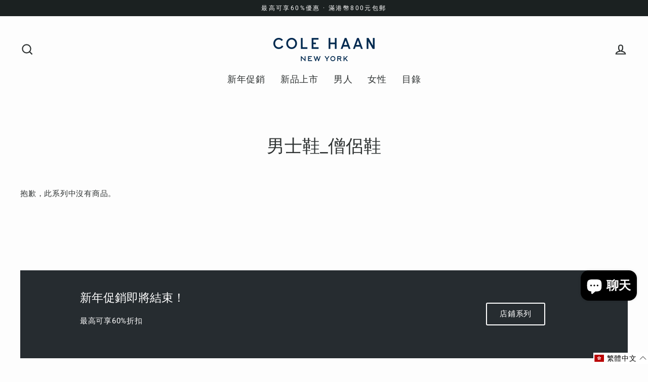

--- FILE ---
content_type: text/html; charset=utf-8
request_url: https://colehaan.hk/zh/collections/men_shoes_monk_strap
body_size: 70621
content:
<!doctype html>
<html class="no-js" lang="zh-TW" dir="ltr">
<head>
  <meta charset="utf-8">
  <meta http-equiv="X-UA-Compatible" content="IE=edge">
  <meta name="viewport" content="width=device-width,initial-scale=1">
  <meta name="theme-color" content="#1b2121">
  <link rel="canonical" href="https://colehaan.hk/zh/collections/men_shoes_monk_strap">
  <link rel="preconnect" href="https://cdn.shopify.com" crossorigin>
  <link rel="preconnect" href="https://fonts.shopifycdn.com" crossorigin>
  <link rel="dns-prefetch" href="https://productreviews.shopifycdn.com">
  <link rel="dns-prefetch" href="https://ajax.googleapis.com">
  <link rel="dns-prefetch" href="https://maps.googleapis.com">
  <link rel="dns-prefetch" href="https://maps.gstatic.com"><link rel="shortcut icon" href="//colehaan.hk/cdn/shop/files/CH_logo_32x32.png?v=1762751022" type="image/png" /><title>男士鞋_僧侶鞋
&ndash;  ColeHaan-HK
</title>
<meta property="og:site_name" content=" ColeHaan-HK">
  <meta property="og:url" content="https://colehaan.hk/zh/collections/men_shoes_monk_strap">
  <meta property="og:title" content="男士鞋_僧侶鞋">
  <meta property="og:type" content="website">
  <meta property="og:description" content=" ColeHaan-HK">
  
  <meta name="twitter:site" content="@">
  <meta name="twitter:card" content="summary_large_image">
  <meta name="twitter:title" content="男士鞋_僧侶鞋">
  <meta name="twitter:description" content=" ColeHaan-HK">
<script async crossorigin fetchpriority="high" src="/cdn/shopifycloud/importmap-polyfill/es-modules-shim.2.4.0.js"></script>
<script type="importmap">
{
  "imports": {
    "element.base-media": "//colehaan.hk/cdn/shop/t/54/assets/element.base-media.js?v=61305152781971747521761122373",
    "element.image.parallax": "//colehaan.hk/cdn/shop/t/54/assets/element.image.parallax.js?v=59188309605188605141761122373",
    "element.model": "//colehaan.hk/cdn/shop/t/54/assets/element.model.js?v=104979259955732717291761122373",
    "element.quantity-selector": "//colehaan.hk/cdn/shop/t/54/assets/element.quantity-selector.js?v=68208048201360514121761122373",
    "element.text.rte": "//colehaan.hk/cdn/shop/t/54/assets/element.text.rte.js?v=28194737298593644281761122373",
    "element.video": "//colehaan.hk/cdn/shop/t/54/assets/element.video.js?v=110560105447302630031761122373",
    "is-land": "//colehaan.hk/cdn/shop/t/54/assets/is-land.min.js?v=92343381495565747271761122374",
    "util.misc": "//colehaan.hk/cdn/shop/t/54/assets/util.misc.js?v=117964846174238173191761122375",
    "util.product-loader": "//colehaan.hk/cdn/shop/t/54/assets/util.product-loader.js?v=71947287259713254281761122375",
    "util.resource-loader": "//colehaan.hk/cdn/shop/t/54/assets/util.resource-loader.js?v=81301169148003274841761122375",
    "vendor.in-view": "//colehaan.hk/cdn/shop/t/54/assets/vendor.in-view.js?v=126891093837844970591761122375"
  }
}
</script><script type="module" src="//colehaan.hk/cdn/shop/t/54/assets/is-land.min.js?v=92343381495565747271761122374"></script>
<script>window.performance && window.performance.mark && window.performance.mark('shopify.content_for_header.start');</script><meta name="google-site-verification" content="LB24ukkMFzQyh9e7grVB-vZkYyzMYKy9z2AICQ_jvnc">
<meta id="shopify-digital-wallet" name="shopify-digital-wallet" content="/57049710799/digital_wallets/dialog">
<meta name="shopify-checkout-api-token" content="172ca0cda15bdfd0d3492f8f418b1f4e">
<link rel="alternate" type="application/atom+xml" title="Feed" href="/zh/collections/men_shoes_monk_strap.atom" />
<link rel="alternate" hreflang="x-default" href="https://colehaan.hk/collections/men_shoes_monk_strap">
<link rel="alternate" hreflang="en" href="https://colehaan.hk/collections/men_shoes_monk_strap">
<link rel="alternate" hreflang="zh-Hant" href="https://colehaan.hk/zh/collections/men_shoes_monk_strap">
<link rel="alternate" hreflang="zh-Hant-HK" href="https://colehaan.hk/zh/collections/men_shoes_monk_strap">
<link rel="alternate" hreflang="zh-Hant-MO" href="https://colehaan.hk/zh/collections/men_shoes_monk_strap">
<link rel="alternate" hreflang="zh-Hant-PH" href="https://colehaan.hk/zh/collections/men_shoes_monk_strap">
<link rel="alternate" hreflang="zh-Hant-TW" href="https://colehaan.hk/zh/collections/men_shoes_monk_strap">
<link rel="alternate" type="application/json+oembed" href="https://colehaan.hk/zh/collections/men_shoes_monk_strap.oembed">
<script async="async" src="/checkouts/internal/preloads.js?locale=zh-HK"></script>
<script id="apple-pay-shop-capabilities" type="application/json">{"shopId":57049710799,"countryCode":"HK","currencyCode":"HKD","merchantCapabilities":["supports3DS"],"merchantId":"gid:\/\/shopify\/Shop\/57049710799","merchantName":" ColeHaan-HK","requiredBillingContactFields":["postalAddress","email","phone"],"requiredShippingContactFields":["postalAddress","email","phone"],"shippingType":"shipping","supportedNetworks":["visa","masterCard","amex"],"total":{"type":"pending","label":" ColeHaan-HK","amount":"1.00"},"shopifyPaymentsEnabled":true,"supportsSubscriptions":true}</script>
<script id="shopify-features" type="application/json">{"accessToken":"172ca0cda15bdfd0d3492f8f418b1f4e","betas":["rich-media-storefront-analytics"],"domain":"colehaan.hk","predictiveSearch":true,"shopId":57049710799,"locale":"zh-tw"}</script>
<script>var Shopify = Shopify || {};
Shopify.shop = "colehaan-hk.myshopify.com";
Shopify.locale = "zh-TW";
Shopify.currency = {"active":"HKD","rate":"1.0"};
Shopify.country = "HK";
Shopify.theme = {"name":"Streamline","id":134089638095,"schema_name":"Streamline","schema_version":"7.1.0","theme_store_id":872,"role":"main"};
Shopify.theme.handle = "null";
Shopify.theme.style = {"id":null,"handle":null};
Shopify.cdnHost = "colehaan.hk/cdn";
Shopify.routes = Shopify.routes || {};
Shopify.routes.root = "/zh/";</script>
<script type="module">!function(o){(o.Shopify=o.Shopify||{}).modules=!0}(window);</script>
<script>!function(o){function n(){var o=[];function n(){o.push(Array.prototype.slice.apply(arguments))}return n.q=o,n}var t=o.Shopify=o.Shopify||{};t.loadFeatures=n(),t.autoloadFeatures=n()}(window);</script>
<script id="shop-js-analytics" type="application/json">{"pageType":"collection"}</script>
<script defer="defer" async type="module" src="//colehaan.hk/cdn/shopifycloud/shop-js/modules/v2/client.init-shop-cart-sync_D9dVssWa.zh-TW.esm.js"></script>
<script defer="defer" async type="module" src="//colehaan.hk/cdn/shopifycloud/shop-js/modules/v2/chunk.common_OJXd8nZT.esm.js"></script>
<script type="module">
  await import("//colehaan.hk/cdn/shopifycloud/shop-js/modules/v2/client.init-shop-cart-sync_D9dVssWa.zh-TW.esm.js");
await import("//colehaan.hk/cdn/shopifycloud/shop-js/modules/v2/chunk.common_OJXd8nZT.esm.js");

  window.Shopify.SignInWithShop?.initShopCartSync?.({"fedCMEnabled":true,"windoidEnabled":true});

</script>
<script>(function() {
  var isLoaded = false;
  function asyncLoad() {
    if (isLoaded) return;
    isLoaded = true;
    var urls = ["https:\/\/cdn.autoketing.org\/sdk-cdn\/facebook-chat\/dist\/fb-chat-embed.js?t=1626249624516455281\u0026shop=colehaan-hk.myshopify.com","https:\/\/cdn-app.cart-bot.net\/public\/js\/append.js?shop=colehaan-hk.myshopify.com"];
    for (var i = 0; i < urls.length; i++) {
      var s = document.createElement('script');
      s.type = 'text/javascript';
      s.async = true;
      s.src = urls[i];
      var x = document.getElementsByTagName('script')[0];
      x.parentNode.insertBefore(s, x);
    }
  };
  if(window.attachEvent) {
    window.attachEvent('onload', asyncLoad);
  } else {
    window.addEventListener('load', asyncLoad, false);
  }
})();</script>
<script id="__st">var __st={"a":57049710799,"offset":28800,"reqid":"3b64cf26-5654-4626-ba1f-7deb512f1eb8-1768606896","pageurl":"colehaan.hk\/zh\/collections\/men_shoes_monk_strap","u":"29621e793378","p":"collection","rtyp":"collection","rid":291281600719};</script>
<script>window.ShopifyPaypalV4VisibilityTracking = true;</script>
<script id="captcha-bootstrap">!function(){'use strict';const t='contact',e='account',n='new_comment',o=[[t,t],['blogs',n],['comments',n],[t,'customer']],c=[[e,'customer_login'],[e,'guest_login'],[e,'recover_customer_password'],[e,'create_customer']],r=t=>t.map((([t,e])=>`form[action*='/${t}']:not([data-nocaptcha='true']) input[name='form_type'][value='${e}']`)).join(','),a=t=>()=>t?[...document.querySelectorAll(t)].map((t=>t.form)):[];function s(){const t=[...o],e=r(t);return a(e)}const i='password',u='form_key',d=['recaptcha-v3-token','g-recaptcha-response','h-captcha-response',i],f=()=>{try{return window.sessionStorage}catch{return}},m='__shopify_v',_=t=>t.elements[u];function p(t,e,n=!1){try{const o=window.sessionStorage,c=JSON.parse(o.getItem(e)),{data:r}=function(t){const{data:e,action:n}=t;return t[m]||n?{data:e,action:n}:{data:t,action:n}}(c);for(const[e,n]of Object.entries(r))t.elements[e]&&(t.elements[e].value=n);n&&o.removeItem(e)}catch(o){console.error('form repopulation failed',{error:o})}}const l='form_type',E='cptcha';function T(t){t.dataset[E]=!0}const w=window,h=w.document,L='Shopify',v='ce_forms',y='captcha';let A=!1;((t,e)=>{const n=(g='f06e6c50-85a8-45c8-87d0-21a2b65856fe',I='https://cdn.shopify.com/shopifycloud/storefront-forms-hcaptcha/ce_storefront_forms_captcha_hcaptcha.v1.5.2.iife.js',D={infoText:'已受到 hCaptcha 保護',privacyText:'隱私',termsText:'條款'},(t,e,n)=>{const o=w[L][v],c=o.bindForm;if(c)return c(t,g,e,D).then(n);var r;o.q.push([[t,g,e,D],n]),r=I,A||(h.body.append(Object.assign(h.createElement('script'),{id:'captcha-provider',async:!0,src:r})),A=!0)});var g,I,D;w[L]=w[L]||{},w[L][v]=w[L][v]||{},w[L][v].q=[],w[L][y]=w[L][y]||{},w[L][y].protect=function(t,e){n(t,void 0,e),T(t)},Object.freeze(w[L][y]),function(t,e,n,w,h,L){const[v,y,A,g]=function(t,e,n){const i=e?o:[],u=t?c:[],d=[...i,...u],f=r(d),m=r(i),_=r(d.filter((([t,e])=>n.includes(e))));return[a(f),a(m),a(_),s()]}(w,h,L),I=t=>{const e=t.target;return e instanceof HTMLFormElement?e:e&&e.form},D=t=>v().includes(t);t.addEventListener('submit',(t=>{const e=I(t);if(!e)return;const n=D(e)&&!e.dataset.hcaptchaBound&&!e.dataset.recaptchaBound,o=_(e),c=g().includes(e)&&(!o||!o.value);(n||c)&&t.preventDefault(),c&&!n&&(function(t){try{if(!f())return;!function(t){const e=f();if(!e)return;const n=_(t);if(!n)return;const o=n.value;o&&e.removeItem(o)}(t);const e=Array.from(Array(32),(()=>Math.random().toString(36)[2])).join('');!function(t,e){_(t)||t.append(Object.assign(document.createElement('input'),{type:'hidden',name:u})),t.elements[u].value=e}(t,e),function(t,e){const n=f();if(!n)return;const o=[...t.querySelectorAll(`input[type='${i}']`)].map((({name:t})=>t)),c=[...d,...o],r={};for(const[a,s]of new FormData(t).entries())c.includes(a)||(r[a]=s);n.setItem(e,JSON.stringify({[m]:1,action:t.action,data:r}))}(t,e)}catch(e){console.error('failed to persist form',e)}}(e),e.submit())}));const S=(t,e)=>{t&&!t.dataset[E]&&(n(t,e.some((e=>e===t))),T(t))};for(const o of['focusin','change'])t.addEventListener(o,(t=>{const e=I(t);D(e)&&S(e,y())}));const B=e.get('form_key'),M=e.get(l),P=B&&M;t.addEventListener('DOMContentLoaded',(()=>{const t=y();if(P)for(const e of t)e.elements[l].value===M&&p(e,B);[...new Set([...A(),...v().filter((t=>'true'===t.dataset.shopifyCaptcha))])].forEach((e=>S(e,t)))}))}(h,new URLSearchParams(w.location.search),n,t,e,['guest_login'])})(!1,!0)}();</script>
<script integrity="sha256-4kQ18oKyAcykRKYeNunJcIwy7WH5gtpwJnB7kiuLZ1E=" data-source-attribution="shopify.loadfeatures" defer="defer" src="//colehaan.hk/cdn/shopifycloud/storefront/assets/storefront/load_feature-a0a9edcb.js" crossorigin="anonymous"></script>
<script data-source-attribution="shopify.dynamic_checkout.dynamic.init">var Shopify=Shopify||{};Shopify.PaymentButton=Shopify.PaymentButton||{isStorefrontPortableWallets:!0,init:function(){window.Shopify.PaymentButton.init=function(){};var t=document.createElement("script");t.src="https://colehaan.hk/cdn/shopifycloud/portable-wallets/latest/portable-wallets.zh-tw.js",t.type="module",document.head.appendChild(t)}};
</script>
<script data-source-attribution="shopify.dynamic_checkout.buyer_consent">
  function portableWalletsHideBuyerConsent(e){var t=document.getElementById("shopify-buyer-consent"),n=document.getElementById("shopify-subscription-policy-button");t&&n&&(t.classList.add("hidden"),t.setAttribute("aria-hidden","true"),n.removeEventListener("click",e))}function portableWalletsShowBuyerConsent(e){var t=document.getElementById("shopify-buyer-consent"),n=document.getElementById("shopify-subscription-policy-button");t&&n&&(t.classList.remove("hidden"),t.removeAttribute("aria-hidden"),n.addEventListener("click",e))}window.Shopify?.PaymentButton&&(window.Shopify.PaymentButton.hideBuyerConsent=portableWalletsHideBuyerConsent,window.Shopify.PaymentButton.showBuyerConsent=portableWalletsShowBuyerConsent);
</script>
<script data-source-attribution="shopify.dynamic_checkout.cart.bootstrap">document.addEventListener("DOMContentLoaded",(function(){function t(){return document.querySelector("shopify-accelerated-checkout-cart, shopify-accelerated-checkout")}if(t())Shopify.PaymentButton.init();else{new MutationObserver((function(e,n){t()&&(Shopify.PaymentButton.init(),n.disconnect())})).observe(document.body,{childList:!0,subtree:!0})}}));
</script>
<link id="shopify-accelerated-checkout-styles" rel="stylesheet" media="screen" href="https://colehaan.hk/cdn/shopifycloud/portable-wallets/latest/accelerated-checkout-backwards-compat.css" crossorigin="anonymous">
<style id="shopify-accelerated-checkout-cart">
        #shopify-buyer-consent {
  margin-top: 1em;
  display: inline-block;
  width: 100%;
}

#shopify-buyer-consent.hidden {
  display: none;
}

#shopify-subscription-policy-button {
  background: none;
  border: none;
  padding: 0;
  text-decoration: underline;
  font-size: inherit;
  cursor: pointer;
}

#shopify-subscription-policy-button::before {
  box-shadow: none;
}

      </style>

<script>window.performance && window.performance.mark && window.performance.mark('shopify.content_for_header.end');</script>

  <script>
    var theme = {
      stylesheet: "//colehaan.hk/cdn/shop/t/54/assets/theme.css?v=3623001584487417301761122391",
      template: "collection",
      routes: {
        home: "/zh",
        cart: "/zh/cart.js",
        cartPage: "/zh/cart",
        cartAdd: "/zh/cart/add.js",
        cartChange: "/zh/cart/change.js",
        predictiveSearch: "/zh/search/suggest"
      },
      strings: {
        addToCart: "加入購物車",
        soldOut: "售罄",
        unavailable: "不可用",
        regularPrice: "原價",
        salePrice: "促銷價",
        inStockLabel: "現貨，隨時出貨",
        oneStockLabel: "庫存低 - 僅剩[count]件",
        otherStockLabel: "庫存不足 - 剩餘[count]件",
        willNotShipUntil: "準備出貨[date]",
        willBeInStockAfter: "已補貨[date]",
        waitingForStock: "已售罄，即將發貨",
        cartItems: "[count]個",
        cartConfirmDelete: "您確定要移除此項目嗎？",
        cartTermsConfirmation: "您必須同意銷售條款和條件才能結帳。",
        maxQuantity: "您的購物車中最多只能擁有[quantity]件[title]商品。"
      },
      settings: {
        cartType: "sticky",
        isCustomerTemplate: false,
        moneyFormat: "${{amount}}",
        quickView: true,
        hoverProductGrid: false,
        themeName: 'Streamline',
        themeVersion: "7.1.0",
        predictiveSearchType: null,
      }
    };

    document.documentElement.className = document.documentElement.className.replace('no-js', 'js');
  </script><style data-shopify>:root {
    --typeHeaderPrimary: Roboto;
    --typeHeaderFallback: sans-serif;
    --typeHeaderSize: 35px;
    --typeHeaderStyle: normal;
    --typeHeaderWeight: 400;
    --typeHeaderLineHeight: 1.2;
    --typeHeaderSpacing: 0.0em;

    --typeBasePrimary:Roboto;
    --typeBaseFallback:sans-serif;
    --typeBaseSize: 15px;
    --typeBaseWeight: 400;
    --typeBaseStyle: normal;
    --typeBaseSpacing: 0.05em;
    --typeBaseLineHeight: 1.6;

    
      --buttonRadius: 3px;
    

    --iconWeight: 5px;
    --iconLinecaps: miter;

    --colorAlt: #ffffff;
    --colorAltText: #1b2121;

    --colorAnnouncement: #1b2121;
    --colorAnnouncementText: #fafafa;

    --colorBody: #fdfdfd;
    --colorBodyAlpha05: rgba(253, 253, 253, 0.05);
    --colorBodyLightDim: #f8f8f8;
    --colorBodyMediumDim: #f3f3f3;
    --colorBodyDim: #f0f0f0;

    --colorBtnPrimary: #1b2121;
    --colorBtnPrimaryText: #ffffff;
    --colorBtnPrimaryBgTransition: background 0.15s ease;
    --colorBtnPrimaryActive: #495959;

    --colorCartDot: #caff4b;
    --colorCartDotText: #222828;

    --colorDrawers: #1b2121;
    --colorDrawersDim: #101313;
    --colorDrawerText: #ffffff;
    --colorDrawerTextDarken: #d9d9d9;

    --colorHeroText: #fafafa;

    --colorImageOverlay: #1b1e20;
    --colorImageOverlayOpacity: 0.05;
    --colorImageOverlayTextShadow: 0.3;

    --colorInputBg: #fdfdfd;
    --colorInputText: #2f3333;

    --colorLink: #2f3333;

    --colorModalBg: rgba(0,0,0,0.5);

    --colorNav: #fdfdfd;
    --colorNavText: #2f3333;

    --colorNewsletter: #daded5;
    --colorNewsletterText: #1b2121;

    --colorSalePrice: #ef5d28;
    --colorSaleTag: #ef5d28;
    --colorSaleTagText: #222828;

    --colorTextBody: #2f3333;
    --colorTextBodyAlpha005: rgba(47, 51, 51, 0.05);
    --colorTextBodyAlpha008: rgba(47, 51, 51, 0.08);
    --colorTextBodyAlpha01: rgba(47, 51, 51, 0.1);
    --colorTextBodyAlpha035: rgba(47, 51, 51, 0.35);
    --colorTextBodyAlpha05: rgba(47, 51, 51, 0.5);

    --colorSmallImageBg: #ffffff;
    --colorLargeImageBg: #000000;

    --productImageScatter: false;

    --urlIcoSelect: url(//colehaan.hk/cdn/shop/t/54/assets/ico-select.svg);

    --sizeChartMargin: 30px 0;
    --sizeChartIconMargin: 5px;

    --newsletterReminderPadding: 30px 35px;

    /*Shop Pay Installments*/
    --color-body-text: #2f3333;
    --color-body: #fdfdfd;
    --color-bg: #fdfdfd;
  }

  

  .hero {
    background-image: linear-gradient(100deg, #000000 40%, #212121 63%, #000000 79%);
  }

  .placeholder-content,
  .image-wrap,
  .skrim__link,
  .pswp__img--placeholder {
    background-image: linear-gradient(100deg, #ffffff 40%, #f7f7f7 63%, #ffffff 79%);
  }</style><style>
  @font-face {
  font-family: Roboto;
  font-weight: 400;
  font-style: normal;
  font-display: swap;
  src: url("//colehaan.hk/cdn/fonts/roboto/roboto_n4.2019d890f07b1852f56ce63ba45b2db45d852cba.woff2") format("woff2"),
       url("//colehaan.hk/cdn/fonts/roboto/roboto_n4.238690e0007583582327135619c5f7971652fa9d.woff") format("woff");
}

  @font-face {
  font-family: Roboto;
  font-weight: 400;
  font-style: normal;
  font-display: swap;
  src: url("//colehaan.hk/cdn/fonts/roboto/roboto_n4.2019d890f07b1852f56ce63ba45b2db45d852cba.woff2") format("woff2"),
       url("//colehaan.hk/cdn/fonts/roboto/roboto_n4.238690e0007583582327135619c5f7971652fa9d.woff") format("woff");
}


  @font-face {
  font-family: Roboto;
  font-weight: 700;
  font-style: normal;
  font-display: swap;
  src: url("//colehaan.hk/cdn/fonts/roboto/roboto_n7.f38007a10afbbde8976c4056bfe890710d51dec2.woff2") format("woff2"),
       url("//colehaan.hk/cdn/fonts/roboto/roboto_n7.94bfdd3e80c7be00e128703d245c207769d763f9.woff") format("woff");
}

  @font-face {
  font-family: Roboto;
  font-weight: 400;
  font-style: italic;
  font-display: swap;
  src: url("//colehaan.hk/cdn/fonts/roboto/roboto_i4.57ce898ccda22ee84f49e6b57ae302250655e2d4.woff2") format("woff2"),
       url("//colehaan.hk/cdn/fonts/roboto/roboto_i4.b21f3bd061cbcb83b824ae8c7671a82587b264bf.woff") format("woff");
}

  @font-face {
  font-family: Roboto;
  font-weight: 700;
  font-style: italic;
  font-display: swap;
  src: url("//colehaan.hk/cdn/fonts/roboto/roboto_i7.7ccaf9410746f2c53340607c42c43f90a9005937.woff2") format("woff2"),
       url("//colehaan.hk/cdn/fonts/roboto/roboto_i7.49ec21cdd7148292bffea74c62c0df6e93551516.woff") format("woff");
}


  body,
  input,
  textarea,
  button,
  select {
    -webkit-font-smoothing: antialiased;
    -webkit-text-size-adjust: 100%;
    text-rendering: optimizeSpeed;
    font-family: var(--typeBasePrimary), var(--typeBaseFallback);
    font-size: calc(var(--typeBaseSize) * 0.85);
    font-weight: var(--typeBaseWeight);
    font-style: var(--typeBaseStyle);
    letter-spacing: var(--typeBaseSpacing);
    line-height: var(--typeBaseLineHeight);
  }

  @media only screen and (min-width: 769px) {
    body,
    input,
    textarea,
    button,
    select {
      font-size: var(--typeBaseSize);
    }
  }

  .page-container,
  .overscroll-loader {
    display: none;
  }

  h1, .h1,
  h3, .h3,
  h4, .h4,
  h5, .h5,
  h6, .h6,
  .section-header__title {
    font-family: var(--typeHeaderPrimary), var(--typeHeaderFallback);
    font-weight: var(--typeHeaderWeight);
    font-style: normal;
    letter-spacing: var(--typeHeaderSpacing);
    line-height: var(--typeHeaderLineHeight);
    word-break: break-word;

    
  }

  h2, .h2 {
    font-family: var(--typeBasePrimary), var(--typeBaseFallback);
    font-weight: var(--typeBaseWeight);
    letter-spacing: var(--typeBaseSpacing);
    line-height: var(--typeBaseLineHeight);
  }

  
  @keyframes pulse-fade {
    0% {
      opacity: 0;
    }
    50% {
      opacity: 1;
    }
    100% {
      opacity: 0;
    }
  }

  .splash-screen {
    box-sizing: border-box;
    display: flex;
    position: fixed;
    left: 0;
    top: 0;
    right: 0;
    bottom: 0;
    align-items: center;
    justify-content: center;
    z-index: 10001;
    background-color: #fdfdfd;
  }

  .splash-screen__loader {
    max-width: 70px;
  }

  @media only screen and (min-width: 769px) {
    .splash-screen__loader {
      max-width: 100px;
    }
  }

  .splash-screen img {
    display: block;
    max-width: 100%;
    border: 0 none;
    height: auto;
    animation: pulse-fade 0.4s infinite linear;
  }

  .loader-text {
    letter-spacing: 0.2em;
    font-size: 1.5em;
    text-transform: uppercase;
    animation: pulse-fade 0.4s infinite linear;
  }

  .loader-logo {
    display: none;
    position: fixed;
    left: 0;
    top: 0;
    right: 0;
    bottom: 0;
    align-items: center;
    justify-content: center;
    background-color: #fdfdfd;
    z-index: 6000;
  }

  .loader-logo__img {
    display: block;
  }

  .transition-body {
    opacity: 0;
  }

  .btn--loading span:after {
    content: "載入中";
  }
</style>
<link href="//colehaan.hk/cdn/shop/t/54/assets/theme.css?v=3623001584487417301761122391" rel="stylesheet" type="text/css" media="all" />

  <style data-shopify>
    :root {
      /* Root Variables */
      /* ========================= */
      --root-color-primary: #2f3333;
      --color-primary: #2f3333;
      --root-color-secondary: #fdfdfd;
      --color-secondary: #fdfdfd;
      --color-sale-tag: #ef5d28;
      --color-sale-tag-text: #222828;
      --color-sale-price: #ef5d28;
      --layout-section-padding-block: 3rem;
      --layout-section-max-inline-size: 1220px;

      /* Text */
      /* ========================= */

      /* Body Font Styles */
      --element-text-font-family--body: Roboto;
      --element-text-font-family-fallback--body: sans-serif;
      --element-text-font-weight--body: 400;
      --element-text-letter-spacing--body: 0.05em;
      --element-text-text-transform--body: none;

      /* Body Font Sizes */
      --element-text-font-size--body: initial;
      --element-text-font-size--body-xs: 11px;
      --element-text-font-size--body-sm: 13px;
      --element-text-font-size--body-md: 15px;
      --element-text-font-size--body-lg: 17px;

      /* Body Line Heights */
      --element-text-line-height--body: 1.6;

      /* Heading Font Styles */
      --element-text-font-family--heading: Roboto;
      --element-text-font-family-fallback--heading: sans-serif;
      --element-text-font-weight--heading: 400;
      --element-text-letter-spacing--heading: 0.0em;

       


      /* Heading Font Sizes */
      --element-text-font-size--heading-2xl: 51px;
      --element-text-font-size--heading-xl: 35px;
      --element-text-font-size--heading-lg: 29px;
      --element-text-font-size--heading-md: 27px;
      --element-text-font-size--heading-sm: 21px;
      --element-text-font-size--heading-xs: 19px;

      /* Heading Line Heights */
      --element-text-line-height--heading: 1.2;


      /* Buttons */
      /* ========================= */
      
          --element-button-radius: 3px;
      

      /* Base Color Variables */
      --element-button-color-primary: #1b2121;
      --element-button-color-secondary: #ffffff;
      --element-button-shade-border: 100%;

      /* Hover State Variables */
      --element-button-shade-background--hover: 0%;
      --element-button-shade-border--hover: 100%;
      --element-button-border-width--focus: var(--size-0-25);

      /* Focus State Variables */
      --element-button-color-focus: var(--color-focus);

      /* Inputs */
      /* ========================= */
      --element-input-box-shadow-shade: 100%;
      
      /* Hover State Variables */
      --element-input-background-shade--hover: 0%;
      --element-input-box-shadow-shade--focus: 100%;
      --element-input-box-shadow-shade--active: 100%;
      

      --element-input-box-shadow-spread-radius--hover: 1px;
      --element-input-box-shadow-spread-radius--active: 1px;
      --element-input-box-shadow-spread-radius--focus: 1px;

    }

    element-select {
      --element-button-color-primary: #2f3333;
      --element-button-color-secondary: #fdfdfd;
    }

    [data-button_type_style="caps"] .element-button .element-text {
      --element-text-font-size: var(--element-text-font-size--body-sm);
      --element-text-letter-spacing: 0.2em;
      --element-text-text-transform: uppercase;
    }

    .element-button.element-button--inverted {
      --element-button-color-primary: #2f3333;
      --element-button-color-secondary: #fdfdfd;
    }

    [data-button_style=shadow] .element-button.element-button--inverted[type="submit"] {
      background-color: var(--colorBody);
      border: 2px solid;
      border-color: var(--colorTextBody);
      box-shadow: 5px 5px 0 0 var(--colorTextBody);
      margin-bottom: 5px;
      transition: transform 0.05s, box-shadow 0.05s;
    }
  </style>
<link rel="stylesheet" href="//colehaan.hk/cdn/shop/t/54/assets/country-flags.css"><script src="//colehaan.hk/cdn/shop/t/54/assets/vendor-v6.js" defer="defer"></script>
  <script src="//colehaan.hk/cdn/shop/t/54/assets/theme.js?v=181491663414021565501761122375" defer="defer"></script>
<!-- BEGIN app block: shopify://apps/klaviyo-email-marketing-sms/blocks/klaviyo-onsite-embed/2632fe16-c075-4321-a88b-50b567f42507 -->












  <script async src="https://static.klaviyo.com/onsite/js/TVFUUc/klaviyo.js?company_id=TVFUUc"></script>
  <script>!function(){if(!window.klaviyo){window._klOnsite=window._klOnsite||[];try{window.klaviyo=new Proxy({},{get:function(n,i){return"push"===i?function(){var n;(n=window._klOnsite).push.apply(n,arguments)}:function(){for(var n=arguments.length,o=new Array(n),w=0;w<n;w++)o[w]=arguments[w];var t="function"==typeof o[o.length-1]?o.pop():void 0,e=new Promise((function(n){window._klOnsite.push([i].concat(o,[function(i){t&&t(i),n(i)}]))}));return e}}})}catch(n){window.klaviyo=window.klaviyo||[],window.klaviyo.push=function(){var n;(n=window._klOnsite).push.apply(n,arguments)}}}}();</script>

  




  <script>
    window.klaviyoReviewsProductDesignMode = false
  </script>







<!-- END app block --><!-- BEGIN app block: shopify://apps/judge-me-reviews/blocks/judgeme_core/61ccd3b1-a9f2-4160-9fe9-4fec8413e5d8 --><!-- Start of Judge.me Core -->






<link rel="dns-prefetch" href="https://cdnwidget.judge.me">
<link rel="dns-prefetch" href="https://cdn.judge.me">
<link rel="dns-prefetch" href="https://cdn1.judge.me">
<link rel="dns-prefetch" href="https://api.judge.me">

<script data-cfasync='false' class='jdgm-settings-script'>window.jdgmSettings={"pagination":5,"disable_web_reviews":false,"badge_no_review_text":"沒有評論","badge_n_reviews_text":"{{ n }} 條評論","hide_badge_preview_if_no_reviews":true,"badge_hide_text":false,"enforce_center_preview_badge":false,"widget_title":"客戶評論","widget_open_form_text":"寫評論","widget_close_form_text":"取消評論","widget_refresh_page_text":"刷新頁面","widget_summary_text":"基於 {{ number_of_reviews }} 條評論","widget_no_review_text":"成為第一個寫評論的人","widget_name_field_text":"顯示名稱","widget_verified_name_field_text":"已驗證名稱（公開）","widget_name_placeholder_text":"顯示名稱","widget_required_field_error_text":"此欄位為必填項。","widget_email_field_text":"電子郵件地址","widget_verified_email_field_text":"已驗證電子郵件（私人，無法編輯）","widget_email_placeholder_text":"您的電子郵件地址","widget_email_field_error_text":"請輸入有效的電子郵件地址。","widget_rating_field_text":"評分","widget_review_title_field_text":"評論標題","widget_review_title_placeholder_text":"為您的評論取個標題","widget_review_body_field_text":"評論內容","widget_review_body_placeholder_text":"在此開始寫作...","widget_pictures_field_text":"圖片/視頻（可選）","widget_submit_review_text":"提交評論","widget_submit_verified_review_text":"提交已驗證評論","widget_submit_success_msg_with_auto_publish":"謝謝您！請稍後刷新頁面以查看您的評論。您可以 通過登錄 \u003ca href='https://judge.me/login' target='_blank' rel='nofollow noopener'\u003eJudge.me\u003c/a\u003e 來刪除或編輯您的評論","widget_submit_success_msg_no_auto_publish":"謝謝您！一旦商店管理員批准，您的評論將被發布。您可以 通過登錄 \u003ca href='https://judge.me/login' target='_blank' rel='nofollow noopener'\u003eJudge.me\u003c/a\u003e 來刪除或編輯您的評論","widget_show_default_reviews_out_of_total_text":"顯示 {{ n_reviews_shown }} 條評論，共 {{ n_reviews }} 條。","widget_show_all_link_text":"顯示全部","widget_show_less_link_text":"顯示較少","widget_author_said_text":"{{ reviewer_name }} 說：","widget_days_text":"{{ n }} 天前","widget_weeks_text":"{{ n }} 週前","widget_months_text":"{{ n }} 個月前","widget_years_text":"{{ n }} 年前","widget_yesterday_text":"昨天","widget_today_text":"今天","widget_replied_text":"\u003e\u003e {{ shop_name }} 回覆：","widget_read_more_text":"閱讀更多","widget_reviewer_name_as_initial":"","widget_rating_filter_color":"#fbcd0a","widget_rating_filter_see_all_text":"查看所有評論","widget_sorting_most_recent_text":"最新","widget_sorting_highest_rating_text":"最高評分","widget_sorting_lowest_rating_text":"最低評分","widget_sorting_with_pictures_text":"僅有圖片","widget_sorting_most_helpful_text":"最有幫助","widget_open_question_form_text":"提問","widget_reviews_subtab_text":"評論","widget_questions_subtab_text":"問題","widget_question_label_text":"問題","widget_answer_label_text":"回答","widget_question_placeholder_text":"在此處寫下您的問題","widget_submit_question_text":"提交問題","widget_question_submit_success_text":"感謝您的提問！一旦得到回答，我們將通知您。","verified_badge_text":"已驗證","verified_badge_bg_color":"","verified_badge_text_color":"","verified_badge_placement":"left-of-reviewer-name","widget_review_max_height":"","widget_hide_border":false,"widget_social_share":false,"widget_thumb":false,"widget_review_location_show":false,"widget_location_format":"","all_reviews_include_out_of_store_products":true,"all_reviews_out_of_store_text":"（商店外）","all_reviews_pagination":100,"all_reviews_product_name_prefix_text":"關於","enable_review_pictures":true,"enable_question_anwser":false,"widget_theme":"default","review_date_format":"mm/dd/yyyy","default_sort_method":"most-recent","widget_product_reviews_subtab_text":"產品評論","widget_shop_reviews_subtab_text":"商店評論","widget_other_products_reviews_text":"其他產品的評論","widget_store_reviews_subtab_text":"商店評論","widget_no_store_reviews_text":"這個商店還沒有收到任何評論","widget_web_restriction_product_reviews_text":"這個產品還沒有收到任何評論","widget_no_items_text":"找不到任何項目","widget_show_more_text":"顯示更多","widget_write_a_store_review_text":"寫商店評論","widget_other_languages_heading":"其他語言的評論","widget_translate_review_text":"將評論翻譯為 {{ language }}","widget_translating_review_text":"翻譯中...","widget_show_original_translation_text":"顯示原文 ({{ language }})","widget_translate_review_failed_text":"無法翻譯評論。","widget_translate_review_retry_text":"重試","widget_translate_review_try_again_later_text":"稍後再試","show_product_url_for_grouped_product":false,"widget_sorting_pictures_first_text":"圖片優先","show_pictures_on_all_rev_page_mobile":false,"show_pictures_on_all_rev_page_desktop":false,"floating_tab_hide_mobile_install_preference":false,"floating_tab_button_name":"★ 評論","floating_tab_title":"讓客戶為我們說話","floating_tab_button_color":"","floating_tab_button_background_color":"","floating_tab_url":"","floating_tab_url_enabled":false,"floating_tab_tab_style":"text","all_reviews_text_badge_text":"客戶給我們評分 {{ shop.metafields.judgeme.all_reviews_rating | round: 1 }}/5，基於 {{ shop.metafields.judgeme.all_reviews_count }} 條評論。","all_reviews_text_badge_text_branded_style":"{{ shop.metafields.judgeme.all_reviews_rating | round: 1 }} 滿分 5 星，基於 {{ shop.metafields.judgeme.all_reviews_count }} 條評論","is_all_reviews_text_badge_a_link":false,"show_stars_for_all_reviews_text_badge":false,"all_reviews_text_badge_url":"","all_reviews_text_style":"branded","all_reviews_text_color_style":"judgeme_brand_color","all_reviews_text_color":"#108474","all_reviews_text_show_jm_brand":false,"featured_carousel_show_header":true,"featured_carousel_title":"讓客戶為我們說話","testimonials_carousel_title":"顧客們說","videos_carousel_title":"真實客戶故事","cards_carousel_title":"顧客們說","featured_carousel_count_text":"來自 {{ n }} 條評論","featured_carousel_add_link_to_all_reviews_page":false,"featured_carousel_url":"","featured_carousel_show_images":true,"featured_carousel_autoslide_interval":5,"featured_carousel_arrows_on_the_sides":false,"featured_carousel_height":250,"featured_carousel_width":80,"featured_carousel_image_size":0,"featured_carousel_image_height":250,"featured_carousel_arrow_color":"#eeeeee","verified_count_badge_style":"branded","verified_count_badge_orientation":"horizontal","verified_count_badge_color_style":"judgeme_brand_color","verified_count_badge_color":"#108474","is_verified_count_badge_a_link":false,"verified_count_badge_url":"","verified_count_badge_show_jm_brand":true,"widget_rating_preset_default":5,"widget_first_sub_tab":"product-reviews","widget_show_histogram":true,"widget_histogram_use_custom_color":false,"widget_pagination_use_custom_color":false,"widget_star_use_custom_color":false,"widget_verified_badge_use_custom_color":false,"widget_write_review_use_custom_color":false,"picture_reminder_submit_button":"上傳圖片","enable_review_videos":false,"mute_video_by_default":false,"widget_sorting_videos_first_text":"視頻優先","widget_review_pending_text":"待審核","featured_carousel_items_for_large_screen":3,"social_share_options_order":"Facebook,Twitter","remove_microdata_snippet":false,"disable_json_ld":false,"enable_json_ld_products":false,"preview_badge_show_question_text":false,"preview_badge_no_question_text":"沒有問題","preview_badge_n_question_text":"{{ number_of_questions }} 個問題","qa_badge_show_icon":false,"qa_badge_position":"same-row","remove_judgeme_branding":false,"widget_add_search_bar":false,"widget_search_bar_placeholder":"搜尋","widget_sorting_verified_only_text":"僅已驗證","featured_carousel_theme":"default","featured_carousel_show_rating":true,"featured_carousel_show_title":true,"featured_carousel_show_body":true,"featured_carousel_show_date":false,"featured_carousel_show_reviewer":true,"featured_carousel_show_product":false,"featured_carousel_header_background_color":"#108474","featured_carousel_header_text_color":"#ffffff","featured_carousel_name_product_separator":"reviewed","featured_carousel_full_star_background":"#108474","featured_carousel_empty_star_background":"#dadada","featured_carousel_vertical_theme_background":"#f9fafb","featured_carousel_verified_badge_enable":true,"featured_carousel_verified_badge_color":"#108474","featured_carousel_border_style":"round","featured_carousel_review_line_length_limit":3,"featured_carousel_more_reviews_button_text":"閱讀更多評論","featured_carousel_view_product_button_text":"查看產品","all_reviews_page_load_reviews_on":"scroll","all_reviews_page_load_more_text":"加載更多評論","disable_fb_tab_reviews":false,"enable_ajax_cdn_cache":false,"widget_advanced_speed_features":5,"widget_public_name_text":"公開顯示如","default_reviewer_name":"John Smith","default_reviewer_name_has_non_latin":true,"widget_reviewer_anonymous":"匿名","medals_widget_title":"Judge.me 評論獎章","medals_widget_background_color":"#f9fafb","medals_widget_position":"footer_all_pages","medals_widget_border_color":"#f9fafb","medals_widget_verified_text_position":"left","medals_widget_use_monochromatic_version":false,"medals_widget_elements_color":"#108474","show_reviewer_avatar":true,"widget_invalid_yt_video_url_error_text":"不是 YouTube 視頻網址","widget_max_length_field_error_text":"請輸入不超過 {0} 個字符。","widget_show_country_flag":false,"widget_show_collected_via_shop_app":true,"widget_verified_by_shop_badge_style":"light","widget_verified_by_shop_text":"由商店驗證","widget_show_photo_gallery":false,"widget_load_with_code_splitting":true,"widget_ugc_install_preference":false,"widget_ugc_title":"由我們製作，由您分享","widget_ugc_subtitle":"給我們標籤，在我們的頁面上展示您的照片","widget_ugc_arrows_color":"#ffffff","widget_ugc_primary_button_text":"立即購買","widget_ugc_primary_button_background_color":"#108474","widget_ugc_primary_button_text_color":"#ffffff","widget_ugc_primary_button_border_width":"0","widget_ugc_primary_button_border_style":"none","widget_ugc_primary_button_border_color":"#108474","widget_ugc_primary_button_border_radius":"25","widget_ugc_secondary_button_text":"加載更多","widget_ugc_secondary_button_background_color":"#ffffff","widget_ugc_secondary_button_text_color":"#108474","widget_ugc_secondary_button_border_width":"2","widget_ugc_secondary_button_border_style":"solid","widget_ugc_secondary_button_border_color":"#108474","widget_ugc_secondary_button_border_radius":"25","widget_ugc_reviews_button_text":"查看評論","widget_ugc_reviews_button_background_color":"#ffffff","widget_ugc_reviews_button_text_color":"#108474","widget_ugc_reviews_button_border_width":"2","widget_ugc_reviews_button_border_style":"solid","widget_ugc_reviews_button_border_color":"#108474","widget_ugc_reviews_button_border_radius":"25","widget_ugc_reviews_button_link_to":"judgeme-reviews-page","widget_ugc_show_post_date":true,"widget_ugc_max_width":"800","widget_rating_metafield_value_type":true,"widget_primary_color":"#108474","widget_enable_secondary_color":false,"widget_secondary_color":"#edf5f5","widget_summary_average_rating_text":"{{ average_rating }} 滿分 5 分","widget_media_grid_title":"客戶照片和視頻","widget_media_grid_see_more_text":"查看更多","widget_round_style":false,"widget_show_product_medals":true,"widget_verified_by_judgeme_text":"由 Judge.me 驗證","widget_show_store_medals":true,"widget_verified_by_judgeme_text_in_store_medals":"由 Judge.me 驗證","widget_media_field_exceed_quantity_message":"對不起，每條評論我們只能接受 {{ max_media }} 個媒體文件。","widget_media_field_exceed_limit_message":"{{ file_name }} 太大，請選擇小於 {{ size_limit }}MB 的 {{ media_type }}。","widget_review_submitted_text":"評論已提交！","widget_question_submitted_text":"問題已提交！","widget_close_form_text_question":"取消","widget_write_your_answer_here_text":"在此處寫下您的答案","widget_enabled_branded_link":true,"widget_show_collected_by_judgeme":false,"widget_reviewer_name_color":"","widget_write_review_text_color":"","widget_write_review_bg_color":"","widget_collected_by_judgeme_text":"由 Judge.me 收集","widget_pagination_type":"standard","widget_load_more_text":"加載更多","widget_load_more_color":"#108474","widget_full_review_text":"完整評論","widget_read_more_reviews_text":"閱讀更多評論","widget_read_questions_text":"閱讀問題","widget_questions_and_answers_text":"問題與解答","widget_verified_by_text":"驗證者","widget_verified_text":"已驗證","widget_number_of_reviews_text":"{{ number_of_reviews }} 條評論","widget_back_button_text":"返回","widget_next_button_text":"下一步","widget_custom_forms_filter_button":"篩選","custom_forms_style":"horizontal","widget_show_review_information":false,"how_reviews_are_collected":"評論是如何收集的？","widget_show_review_keywords":false,"widget_gdpr_statement":"我們如何使用您的數據：只有在必要時，我們才會就您留下的評論與您聯繫。提交評論即表示您同意 Judge.me 的\u003ca href='https://judge.me/terms' target='_blank' rel='nofollow noopener'\u003e條款\u003c/a\u003e、\u003ca href='https://judge.me/privacy' target='_blank' rel='nofollow noopener'\u003e隱私\u003c/a\u003e和\u003ca href='https://judge.me/content-policy' target='_blank' rel='nofollow noopener'\u003e內容\u003c/a\u003e政策。","widget_multilingual_sorting_enabled":false,"widget_translate_review_content_enabled":false,"widget_translate_review_content_method":"manual","popup_widget_review_selection":"automatically_with_pictures","popup_widget_round_border_style":true,"popup_widget_show_title":true,"popup_widget_show_body":true,"popup_widget_show_reviewer":false,"popup_widget_show_product":true,"popup_widget_show_pictures":true,"popup_widget_use_review_picture":true,"popup_widget_show_on_home_page":true,"popup_widget_show_on_product_page":true,"popup_widget_show_on_collection_page":true,"popup_widget_show_on_cart_page":true,"popup_widget_position":"bottom_left","popup_widget_first_review_delay":5,"popup_widget_duration":5,"popup_widget_interval":5,"popup_widget_review_count":5,"popup_widget_hide_on_mobile":true,"review_snippet_widget_round_border_style":true,"review_snippet_widget_card_color":"#FFFFFF","review_snippet_widget_slider_arrows_background_color":"#FFFFFF","review_snippet_widget_slider_arrows_color":"#000000","review_snippet_widget_star_color":"#108474","show_product_variant":false,"all_reviews_product_variant_label_text":"變體：","widget_show_verified_branding":true,"widget_ai_summary_title":"客戶評價","widget_ai_summary_disclaimer":"基於最近客戶評價的AI驅動評價摘要","widget_show_ai_summary":false,"widget_show_ai_summary_bg":false,"widget_show_review_title_input":false,"redirect_reviewers_invited_via_email":"external_form","request_store_review_after_product_review":true,"request_review_other_products_in_order":false,"review_form_color_scheme":"default","review_form_corner_style":"square","review_form_star_color":{},"review_form_text_color":"#333333","review_form_background_color":"#ffffff","review_form_field_background_color":"#fafafa","review_form_button_color":{},"review_form_button_text_color":"#ffffff","review_form_modal_overlay_color":"#000000","review_content_screen_title_text":"您如何評價這個產品？","review_content_introduction_text":"如果您能分享一些關於您體驗的內容，我們將不勝感激。","store_review_form_title_text":"您如何評價這個商店呢？","store_review_form_introduction_text":"如果您能分享一些關於您體驗的內容，我們將不勝感激。","show_review_guidance_text":true,"one_star_review_guidance_text":"糟糕","five_star_review_guidance_text":"優秀","customer_information_screen_title_text":"關於您","customer_information_introduction_text":"請告訴我們更多關於您的信息。","custom_questions_screen_title_text":"您的體驗詳情","custom_questions_introduction_text":"以下是幾個問題，幫助我們更了解您的體驗。","review_submitted_screen_title_text":"感謝您的評價！","review_submitted_screen_thank_you_text":"我們正在處理中，很快就會在商店中顯示。","review_submitted_screen_email_verification_text":"請點擊我們剛發送給您的連結來確認您的電子郵件。這有助於我們保持評價的真實性。","review_submitted_request_store_review_text":"您想與我們分享您的購物體驗嗎？","review_submitted_review_other_products_text":"您想評價這些產品嗎？","store_review_screen_title_text":"您想與我們分享您的購物體驗嗎？","store_review_introduction_text":"我們重視您的反饋，並使用它來改進。請分享您對我們的任何想法或建議。","reviewer_media_screen_title_picture_text":"分享照片","reviewer_media_introduction_picture_text":"上傳照片以支持您的評論。","reviewer_media_screen_title_video_text":"分享影片","reviewer_media_introduction_video_text":"上傳影片以支持您的評論。","reviewer_media_screen_title_picture_or_video_text":"分享照片或影片","reviewer_media_introduction_picture_or_video_text":"上傳照片或影片以支持您的評論。","reviewer_media_youtube_url_text":"在此貼上您的 Youtube URL","advanced_settings_next_step_button_text":"下一步","advanced_settings_close_review_button_text":"關閉","modal_write_review_flow":true,"write_review_flow_required_text":"必填","write_review_flow_privacy_message_text":"我們重視您的隱私。","write_review_flow_anonymous_text":"匿名評論","write_review_flow_visibility_text":"這對其他客戶不可見。","write_review_flow_multiple_selection_help_text":"選擇任意數量","write_review_flow_single_selection_help_text":"選擇一個選項","write_review_flow_required_field_error_text":"此欄位為必填項","write_review_flow_invalid_email_error_text":"請輸入有效的電子郵件地址","write_review_flow_max_length_error_text":"最多 {{ max_length }} 個字符。","write_review_flow_media_upload_text":"\u003cb\u003e點擊上傳\u003c/b\u003e或拖放","write_review_flow_gdpr_statement":"如有必要，我們只會就您的評論與您聯繫。提交評論即表示您同意我們的\u003ca href='https://judge.me/terms' target='_blank' rel='nofollow noopener'\u003e條款與條件\u003c/a\u003e和\u003ca href='https://judge.me/privacy' target='_blank' rel='nofollow noopener'\u003e隱私政策\u003c/a\u003e。","rating_only_reviews_enabled":false,"show_negative_reviews_help_screen":false,"new_review_flow_help_screen_rating_threshold":3,"negative_review_resolution_screen_title_text":"告訴我們更多","negative_review_resolution_text":"您的體驗對我們很重要。如果您的購買有任何問題，我們隨時為您提供協助。請隨時聯繫我們，我們很樂意有機會糾正問題。","negative_review_resolution_button_text":"聯繫我們","negative_review_resolution_proceed_with_review_text":"留下評論","negative_review_resolution_subject":"來自 {{ shop_name }} 的購買問題。{{ order_name }}","preview_badge_collection_page_install_status":false,"widget_review_custom_css":"","preview_badge_custom_css":"","preview_badge_stars_count":"5-stars","featured_carousel_custom_css":"","floating_tab_custom_css":"","all_reviews_widget_custom_css":"","medals_widget_custom_css":"","verified_badge_custom_css":"","all_reviews_text_custom_css":"","transparency_badges_collected_via_store_invite":false,"transparency_badges_from_another_provider":false,"transparency_badges_collected_from_store_visitor":false,"transparency_badges_collected_by_verified_review_provider":false,"transparency_badges_earned_reward":false,"transparency_badges_collected_via_store_invite_text":"評論通過商店邀請收集","transparency_badges_from_another_provider_text":"評論從另一個提供者收集","transparency_badges_collected_from_store_visitor_text":"評論從商店訪客收集","transparency_badges_written_in_google_text":"評論寫在 Google","transparency_badges_written_in_etsy_text":"評論寫在 Etsy","transparency_badges_written_in_shop_app_text":"評論寫在 Shop App","transparency_badges_earned_reward_text":"評論獲得了獎勵，以換取未來的訂單","product_review_widget_per_page":10,"widget_store_review_label_text":"商店評價","checkout_comment_extension_title_on_product_page":"Customer Comments","checkout_comment_extension_num_latest_comment_show":5,"checkout_comment_extension_format":"name_and_timestamp","checkout_comment_customer_name":"last_initial","checkout_comment_comment_notification":true,"preview_badge_collection_page_install_preference":false,"preview_badge_home_page_install_preference":false,"preview_badge_product_page_install_preference":false,"review_widget_install_preference":"","review_carousel_install_preference":false,"floating_reviews_tab_install_preference":"none","verified_reviews_count_badge_install_preference":false,"all_reviews_text_install_preference":false,"review_widget_best_location":false,"judgeme_medals_install_preference":false,"review_widget_revamp_enabled":false,"review_widget_qna_enabled":false,"review_widget_header_theme":"minimal","review_widget_widget_title_enabled":true,"review_widget_header_text_size":"medium","review_widget_header_text_weight":"regular","review_widget_average_rating_style":"compact","review_widget_bar_chart_enabled":true,"review_widget_bar_chart_type":"numbers","review_widget_bar_chart_style":"standard","review_widget_expanded_media_gallery_enabled":false,"review_widget_reviews_section_theme":"standard","review_widget_image_style":"thumbnails","review_widget_review_image_ratio":"square","review_widget_stars_size":"medium","review_widget_verified_badge":"standard_text","review_widget_review_title_text_size":"medium","review_widget_review_text_size":"medium","review_widget_review_text_length":"medium","review_widget_number_of_columns_desktop":3,"review_widget_carousel_transition_speed":5,"review_widget_custom_questions_answers_display":"always","review_widget_button_text_color":"#FFFFFF","review_widget_text_color":"#000000","review_widget_lighter_text_color":"#7B7B7B","review_widget_corner_styling":"soft","review_widget_review_word_singular":"評論","review_widget_review_word_plural":"評論","review_widget_voting_label":"有幫助嗎？","review_widget_shop_reply_label":"來自{{ shop_name }}的回覆：","review_widget_filters_title":"篩選器","qna_widget_question_word_singular":"問題","qna_widget_question_word_plural":"問題","qna_widget_answer_reply_label":"來自{{ answerer_name }}的回覆：","qna_content_screen_title_text":"詢問這個產品","qna_widget_question_required_field_error_text":"請輸入您的問題。","qna_widget_flow_gdpr_statement":"我們只會就您的問題與您聯繫，如果需要。通過提交您的問題，您同意我們的\u003ca href='https://judge.me/terms' target='_blank' rel='nofollow noopener'\u003e條款與條件\u003c/a\u003e和\u003ca href='https://judge.me/privacy' target='_blank' rel='nofollow noopener'\u003e隱私政策\u003c/a\u003e。","qna_widget_question_submitted_text":"感謝您的問題！","qna_widget_close_form_text_question":"關閉","qna_widget_question_submit_success_text":"我們將透過電子郵件通知您，當我們回答您的問題時。","all_reviews_widget_v2025_enabled":false,"all_reviews_widget_v2025_header_theme":"default","all_reviews_widget_v2025_widget_title_enabled":true,"all_reviews_widget_v2025_header_text_size":"medium","all_reviews_widget_v2025_header_text_weight":"regular","all_reviews_widget_v2025_average_rating_style":"compact","all_reviews_widget_v2025_bar_chart_enabled":true,"all_reviews_widget_v2025_bar_chart_type":"numbers","all_reviews_widget_v2025_bar_chart_style":"standard","all_reviews_widget_v2025_expanded_media_gallery_enabled":false,"all_reviews_widget_v2025_show_store_medals":true,"all_reviews_widget_v2025_show_photo_gallery":true,"all_reviews_widget_v2025_show_review_keywords":false,"all_reviews_widget_v2025_show_ai_summary":false,"all_reviews_widget_v2025_show_ai_summary_bg":false,"all_reviews_widget_v2025_add_search_bar":false,"all_reviews_widget_v2025_default_sort_method":"most-recent","all_reviews_widget_v2025_reviews_per_page":10,"all_reviews_widget_v2025_reviews_section_theme":"default","all_reviews_widget_v2025_image_style":"thumbnails","all_reviews_widget_v2025_review_image_ratio":"square","all_reviews_widget_v2025_stars_size":"medium","all_reviews_widget_v2025_verified_badge":"bold_badge","all_reviews_widget_v2025_review_title_text_size":"medium","all_reviews_widget_v2025_review_text_size":"medium","all_reviews_widget_v2025_review_text_length":"medium","all_reviews_widget_v2025_number_of_columns_desktop":3,"all_reviews_widget_v2025_carousel_transition_speed":5,"all_reviews_widget_v2025_custom_questions_answers_display":"always","all_reviews_widget_v2025_show_product_variant":false,"all_reviews_widget_v2025_show_reviewer_avatar":true,"all_reviews_widget_v2025_reviewer_name_as_initial":"","all_reviews_widget_v2025_review_location_show":false,"all_reviews_widget_v2025_location_format":"","all_reviews_widget_v2025_show_country_flag":false,"all_reviews_widget_v2025_verified_by_shop_badge_style":"light","all_reviews_widget_v2025_social_share":false,"all_reviews_widget_v2025_social_share_options_order":"Facebook,Twitter,LinkedIn,Pinterest","all_reviews_widget_v2025_pagination_type":"standard","all_reviews_widget_v2025_button_text_color":"#FFFFFF","all_reviews_widget_v2025_text_color":"#000000","all_reviews_widget_v2025_lighter_text_color":"#7B7B7B","all_reviews_widget_v2025_corner_styling":"soft","all_reviews_widget_v2025_title":"顧客評價","all_reviews_widget_v2025_ai_summary_title":"顧客對這家店鋪的評價","all_reviews_widget_v2025_no_review_text":"成為第一個撰寫評價的人","platform":"shopify","branding_url":"https://app.judge.me/reviews","branding_text":"Powered by Judge.me","locale":"zh-tw","reply_name":" ColeHaan-HK","widget_version":"3.0","footer":true,"autopublish":false,"review_dates":true,"enable_custom_form":false,"shop_locale":"en","enable_multi_locales_translations":true,"show_review_title_input":false,"review_verification_email_status":"always","can_be_branded":false,"reply_name_text":" ColeHaan-HK"};</script> <style class='jdgm-settings-style'>﻿.jdgm-xx{left:0}:root{--jdgm-primary-color: #108474;--jdgm-secondary-color: rgba(16,132,116,0.1);--jdgm-star-color: #108474;--jdgm-write-review-text-color: white;--jdgm-write-review-bg-color: #108474;--jdgm-paginate-color: #108474;--jdgm-border-radius: 0;--jdgm-reviewer-name-color: #108474}.jdgm-histogram__bar-content{background-color:#108474}.jdgm-rev[data-verified-buyer=true] .jdgm-rev__icon.jdgm-rev__icon:after,.jdgm-rev__buyer-badge.jdgm-rev__buyer-badge{color:white;background-color:#108474}.jdgm-review-widget--small .jdgm-gallery.jdgm-gallery .jdgm-gallery__thumbnail-link:nth-child(8) .jdgm-gallery__thumbnail-wrapper.jdgm-gallery__thumbnail-wrapper:before{content:"查看更多"}@media only screen and (min-width: 768px){.jdgm-gallery.jdgm-gallery .jdgm-gallery__thumbnail-link:nth-child(8) .jdgm-gallery__thumbnail-wrapper.jdgm-gallery__thumbnail-wrapper:before{content:"查看更多"}}.jdgm-prev-badge[data-average-rating='0.00']{display:none !important}.jdgm-author-all-initials{display:none !important}.jdgm-author-last-initial{display:none !important}.jdgm-rev-widg__title{visibility:hidden}.jdgm-rev-widg__summary-text{visibility:hidden}.jdgm-prev-badge__text{visibility:hidden}.jdgm-rev__prod-link-prefix:before{content:'關於'}.jdgm-rev__variant-label:before{content:'變體：'}.jdgm-rev__out-of-store-text:before{content:'（商店外）'}@media only screen and (min-width: 768px){.jdgm-rev__pics .jdgm-rev_all-rev-page-picture-separator,.jdgm-rev__pics .jdgm-rev__product-picture{display:none}}@media only screen and (max-width: 768px){.jdgm-rev__pics .jdgm-rev_all-rev-page-picture-separator,.jdgm-rev__pics .jdgm-rev__product-picture{display:none}}.jdgm-preview-badge[data-template="product"]{display:none !important}.jdgm-preview-badge[data-template="collection"]{display:none !important}.jdgm-preview-badge[data-template="index"]{display:none !important}.jdgm-review-widget[data-from-snippet="true"]{display:none !important}.jdgm-verified-count-badget[data-from-snippet="true"]{display:none !important}.jdgm-carousel-wrapper[data-from-snippet="true"]{display:none !important}.jdgm-all-reviews-text[data-from-snippet="true"]{display:none !important}.jdgm-medals-section[data-from-snippet="true"]{display:none !important}.jdgm-ugc-media-wrapper[data-from-snippet="true"]{display:none !important}.jdgm-rev__transparency-badge[data-badge-type="review_collected_via_store_invitation"]{display:none !important}.jdgm-rev__transparency-badge[data-badge-type="review_collected_from_another_provider"]{display:none !important}.jdgm-rev__transparency-badge[data-badge-type="review_collected_from_store_visitor"]{display:none !important}.jdgm-rev__transparency-badge[data-badge-type="review_written_in_etsy"]{display:none !important}.jdgm-rev__transparency-badge[data-badge-type="review_written_in_google_business"]{display:none !important}.jdgm-rev__transparency-badge[data-badge-type="review_written_in_shop_app"]{display:none !important}.jdgm-rev__transparency-badge[data-badge-type="review_earned_for_future_purchase"]{display:none !important}.jdgm-review-snippet-widget .jdgm-rev-snippet-widget__cards-container .jdgm-rev-snippet-card{border-radius:8px;background:#fff}.jdgm-review-snippet-widget .jdgm-rev-snippet-widget__cards-container .jdgm-rev-snippet-card__rev-rating .jdgm-star{color:#108474}.jdgm-review-snippet-widget .jdgm-rev-snippet-widget__prev-btn,.jdgm-review-snippet-widget .jdgm-rev-snippet-widget__next-btn{border-radius:50%;background:#fff}.jdgm-review-snippet-widget .jdgm-rev-snippet-widget__prev-btn>svg,.jdgm-review-snippet-widget .jdgm-rev-snippet-widget__next-btn>svg{fill:#000}.jdgm-full-rev-modal.rev-snippet-widget .jm-mfp-container .jm-mfp-content,.jdgm-full-rev-modal.rev-snippet-widget .jm-mfp-container .jdgm-full-rev__icon,.jdgm-full-rev-modal.rev-snippet-widget .jm-mfp-container .jdgm-full-rev__pic-img,.jdgm-full-rev-modal.rev-snippet-widget .jm-mfp-container .jdgm-full-rev__reply{border-radius:8px}.jdgm-full-rev-modal.rev-snippet-widget .jm-mfp-container .jdgm-full-rev[data-verified-buyer="true"] .jdgm-full-rev__icon::after{border-radius:8px}.jdgm-full-rev-modal.rev-snippet-widget .jm-mfp-container .jdgm-full-rev .jdgm-rev__buyer-badge{border-radius:calc( 8px / 2 )}.jdgm-full-rev-modal.rev-snippet-widget .jm-mfp-container .jdgm-full-rev .jdgm-full-rev__replier::before{content:' ColeHaan-HK'}.jdgm-full-rev-modal.rev-snippet-widget .jm-mfp-container .jdgm-full-rev .jdgm-full-rev__product-button{border-radius:calc( 8px * 6 )}
</style> <style class='jdgm-settings-style'></style>

  
  
  
  <style class='jdgm-miracle-styles'>
  @-webkit-keyframes jdgm-spin{0%{-webkit-transform:rotate(0deg);-ms-transform:rotate(0deg);transform:rotate(0deg)}100%{-webkit-transform:rotate(359deg);-ms-transform:rotate(359deg);transform:rotate(359deg)}}@keyframes jdgm-spin{0%{-webkit-transform:rotate(0deg);-ms-transform:rotate(0deg);transform:rotate(0deg)}100%{-webkit-transform:rotate(359deg);-ms-transform:rotate(359deg);transform:rotate(359deg)}}@font-face{font-family:'JudgemeStar';src:url("[data-uri]") format("woff");font-weight:normal;font-style:normal}.jdgm-star{font-family:'JudgemeStar';display:inline !important;text-decoration:none !important;padding:0 4px 0 0 !important;margin:0 !important;font-weight:bold;opacity:1;-webkit-font-smoothing:antialiased;-moz-osx-font-smoothing:grayscale}.jdgm-star:hover{opacity:1}.jdgm-star:last-of-type{padding:0 !important}.jdgm-star.jdgm--on:before{content:"\e000"}.jdgm-star.jdgm--off:before{content:"\e001"}.jdgm-star.jdgm--half:before{content:"\e002"}.jdgm-widget *{margin:0;line-height:1.4;-webkit-box-sizing:border-box;-moz-box-sizing:border-box;box-sizing:border-box;-webkit-overflow-scrolling:touch}.jdgm-hidden{display:none !important;visibility:hidden !important}.jdgm-temp-hidden{display:none}.jdgm-spinner{width:40px;height:40px;margin:auto;border-radius:50%;border-top:2px solid #eee;border-right:2px solid #eee;border-bottom:2px solid #eee;border-left:2px solid #ccc;-webkit-animation:jdgm-spin 0.8s infinite linear;animation:jdgm-spin 0.8s infinite linear}.jdgm-spinner:empty{display:block}.jdgm-prev-badge{display:block !important}

</style>


  
  
   


<script data-cfasync='false' class='jdgm-script'>
!function(e){window.jdgm=window.jdgm||{},jdgm.CDN_HOST="https://cdnwidget.judge.me/",jdgm.CDN_HOST_ALT="https://cdn2.judge.me/cdn/widget_frontend/",jdgm.API_HOST="https://api.judge.me/",jdgm.CDN_BASE_URL="https://cdn.shopify.com/extensions/019bc7fe-07a5-7fc5-85e3-4a4175980733/judgeme-extensions-296/assets/",
jdgm.docReady=function(d){(e.attachEvent?"complete"===e.readyState:"loading"!==e.readyState)?
setTimeout(d,0):e.addEventListener("DOMContentLoaded",d)},jdgm.loadCSS=function(d,t,o,a){
!o&&jdgm.loadCSS.requestedUrls.indexOf(d)>=0||(jdgm.loadCSS.requestedUrls.push(d),
(a=e.createElement("link")).rel="stylesheet",a.class="jdgm-stylesheet",a.media="nope!",
a.href=d,a.onload=function(){this.media="all",t&&setTimeout(t)},e.body.appendChild(a))},
jdgm.loadCSS.requestedUrls=[],jdgm.loadJS=function(e,d){var t=new XMLHttpRequest;
t.onreadystatechange=function(){4===t.readyState&&(Function(t.response)(),d&&d(t.response))},
t.open("GET",e),t.onerror=function(){if(e.indexOf(jdgm.CDN_HOST)===0&&jdgm.CDN_HOST_ALT!==jdgm.CDN_HOST){var f=e.replace(jdgm.CDN_HOST,jdgm.CDN_HOST_ALT);jdgm.loadJS(f,d)}},t.send()},jdgm.docReady((function(){(window.jdgmLoadCSS||e.querySelectorAll(
".jdgm-widget, .jdgm-all-reviews-page").length>0)&&(jdgmSettings.widget_load_with_code_splitting?
parseFloat(jdgmSettings.widget_version)>=3?jdgm.loadCSS(jdgm.CDN_HOST+"widget_v3/base.css"):
jdgm.loadCSS(jdgm.CDN_HOST+"widget/base.css"):jdgm.loadCSS(jdgm.CDN_HOST+"shopify_v2.css"),
jdgm.loadJS(jdgm.CDN_HOST+"loa"+"der.js"))}))}(document);
</script>
<noscript><link rel="stylesheet" type="text/css" media="all" href="https://cdnwidget.judge.me/shopify_v2.css"></noscript>

<!-- BEGIN app snippet: theme_fix_tags --><script>
  (function() {
    var jdgmThemeFixes = null;
    if (!jdgmThemeFixes) return;
    var thisThemeFix = jdgmThemeFixes[Shopify.theme.id];
    if (!thisThemeFix) return;

    if (thisThemeFix.html) {
      document.addEventListener("DOMContentLoaded", function() {
        var htmlDiv = document.createElement('div');
        htmlDiv.classList.add('jdgm-theme-fix-html');
        htmlDiv.innerHTML = thisThemeFix.html;
        document.body.append(htmlDiv);
      });
    };

    if (thisThemeFix.css) {
      var styleTag = document.createElement('style');
      styleTag.classList.add('jdgm-theme-fix-style');
      styleTag.innerHTML = thisThemeFix.css;
      document.head.append(styleTag);
    };

    if (thisThemeFix.js) {
      var scriptTag = document.createElement('script');
      scriptTag.classList.add('jdgm-theme-fix-script');
      scriptTag.innerHTML = thisThemeFix.js;
      document.head.append(scriptTag);
    };
  })();
</script>
<!-- END app snippet -->
<!-- End of Judge.me Core -->



<!-- END app block --><!-- BEGIN app block: shopify://apps/langify/blocks/langify/b50c2edb-8c63-4e36-9e7c-a7fdd62ddb8f --><!-- BEGIN app snippet: ly-switcher-factory -->




<style>
  .ly-switcher-wrapper.ly-hide, .ly-recommendation.ly-hide, .ly-recommendation .ly-submit-btn {
    display: none !important;
  }

  #ly-switcher-factory-template {
    display: none;
  }


  
</style>


<template id="ly-switcher-factory-template">
<div data-breakpoint="" class="ly-switcher-wrapper ly-breakpoint-1 fixed bottom_right ly-hide" style="font-size: 14px; margin: 0px 0px; "><div data-dropup="false" onclick="langify.switcher.toggleSwitcherOpen(this)" class="ly-languages-switcher ly-custom-dropdown-switcher ly-bright-theme" style=" margin: 0px 0px;">
          <span role="button" tabindex="0" aria-label="Selected language: 繁體中文" aria-expanded="false" aria-controls="languagesSwitcherList-1" class="ly-custom-dropdown-current" style="background: #ffffff; color: #000000;  "><i class="ly-icon ly-flag-icon ly-flag-icon-zh-TW zh-TW "></i><span class="ly-custom-dropdown-current-inner ly-custom-dropdown-current-inner-text">繁體中文
</span>
<div aria-hidden="true" class="ly-arrow ly-arrow-black stroke" style="vertical-align: middle; width: 14.0px; height: 14.0px;">
        <svg xmlns="http://www.w3.org/2000/svg" viewBox="0 0 14.0 14.0" height="14.0px" width="14.0px" style="position: absolute;">
          <path d="M1 4.5 L7.0 10.5 L13.0 4.5" fill="transparent" stroke="#000000" stroke-width="1px"/>
        </svg>
      </div>
          </span>
          <ul id="languagesSwitcherList-1" role="list" class="ly-custom-dropdown-list ly-is-open ly-bright-theme" style="background: #ffffff; color: #000000; "><li key="en" style="color: #000000;  margin: 0px 0px;" tabindex="-1">
                  <a class="ly-custom-dropdown-list-element ly-languages-switcher-link ly-bright-theme"
                    href="#"
                      data-language-code="en" 
                    
                    data-ly-locked="true" rel="nofollow"><i class="ly-icon ly-flag-icon ly-flag-icon-en"></i><span class="ly-custom-dropdown-list-element-right">英文</span></a>
                </li><li key="zh-TW" style="color: #000000;  margin: 0px 0px;" tabindex="-1">
                  <a class="ly-custom-dropdown-list-element ly-languages-switcher-link ly-bright-theme"
                    href="#"
                      data-language-code="zh-TW" 
                    
                    data-ly-locked="true" rel="nofollow"><i class="ly-icon ly-flag-icon ly-flag-icon-zh-TW"></i><span class="ly-custom-dropdown-list-element-right">繁體中文</span></a>
                </li></ul>
        </div></div>
</template><link rel="preload stylesheet" href="https://cdn.shopify.com/extensions/019a5e5e-a484-720d-b1ab-d37a963e7bba/extension-langify-79/assets/langify-flags.css" as="style" media="print" onload="this.media='all'; this.onload=null;"><!-- END app snippet -->

<script>
  var langify = window.langify || {};
  var customContents = {};
  var customContents_image = {};
  var langifySettingsOverwrites = {};
  var defaultSettings = {
    debug: false,               // BOOL : Enable/disable console logs
    observe: true,              // BOOL : Enable/disable the entire mutation observer (off switch)
    observeLinks: false,
    observeImages: true,
    observeCustomContents: true,
    maxMutations: 5,
    timeout: 100,               // INT : Milliseconds to wait after a mutation, before the next mutation event will be allowed for the element
    linksBlacklist: [],
    usePlaceholderMatching: false
  };

  if(langify.settings) { 
    langifySettingsOverwrites = Object.assign({}, langify.settings);
    langify.settings = Object.assign(defaultSettings, langify.settings); 
  } else { 
    langify.settings = defaultSettings; 
  }

  langify.settings.theme = null;
  langify.settings.switcher = null;
  if(langify.settings.switcher === null) {
    langify.settings.switcher = {};
  }
  langify.settings.switcher.customIcons = null;

  langify.locale = langify.locale || {
    country_code: "HK",
    language_code: "zh-TW",
    currency_code: null,
    primary: false,
    iso_code: "zh-TW",
    root_url: "\/zh",
    language_id: "ly148617",
    shop_url: "https:\/\/colehaan.hk",
    domain_feature_enabled: null,
    languages: [{
        iso_code: "en",
        root_url: "\/",
        domain: null,
      },{
        iso_code: "zh-TW",
        root_url: "\/zh",
        domain: null,
      },]
  };

  langify.localization = {
    available_countries: ["台灣","澳門特別行政區","菲律賓","香港特別行政區"],
    available_languages: [{"shop_locale":{"locale":"en","enabled":true,"primary":true,"published":true}},{"shop_locale":{"locale":"zh-TW","enabled":true,"primary":false,"published":true}}],
    country: "香港特別行政區",
    language: {"shop_locale":{"locale":"zh-TW","enabled":true,"primary":false,"published":true}},
    market: {
      handle: "hk",
      id: 642810063,
      metafields: {"error":"json not allowed for this object"},
    }
  };

  // Disable link correction ALWAYS on languages with mapped domains
  
  if(langify.locale.root_url == '/') {
    langify.settings.observeLinks = false;
  }


  function extractImageObject(val) {
  if (!val || val === '') return false;

  // Handle src-sets (e.g., "image_600x600.jpg 1x, image_1200x1200.jpg 2x")
  if (val.search(/([0-9]+w?h?x?,)/gi) > -1) {
    val = val.split(/([0-9]+w?h?x?,)/gi)[0];
  }

  const hostBegin = val.indexOf('//') !== -1 ? val.indexOf('//') : 0;
  const hostEnd = val.lastIndexOf('/') + 1;
  const host = val.substring(hostBegin, hostEnd);
  let afterHost = val.substring(hostEnd);

  // Remove query/hash fragments
  afterHost = afterHost.split('#')[0].split('?')[0];

  // Extract name before any Shopify modifiers or file extension
  // e.g., "photo_600x600_crop_center@2x.jpg" → "photo"
  const name = afterHost.replace(
    /(_[0-9]+x[0-9]*|_{width}x|_{size})?(_crop_(top|center|bottom|left|right))?(@[0-9]*x)?(\.progressive)?(\.(png\.jpg|jpe?g|png|gif|webp))?$/i,
    ''
  );

  // Extract file extension (if any)
  let type = '';
  const match = afterHost.match(/\.(png\.jpg|jpe?g|png|gif|webp)$/i);
  if (match) {
    type = match[1].replace('png.jpg', 'jpg'); // fix weird double-extension cases
  }

  // Clean file name with extension or suffixes normalized
  const file = afterHost.replace(
    /(_[0-9]+x[0-9]*|_{width}x|_{size})?(_crop_(top|center|bottom|left|right))?(@[0-9]*x)?(\.progressive)?(\.(png\.jpg|jpe?g|png|gif|webp))?$/i,
    type ? '.' + type : ''
  );

  return { host, name, type, file };
}



  /* Custom Contents Section*/
  var customContents = {};

customContents["Men"
          .toLowerCase()
          .trim()
          .replace(/\s+/g, " ")] = '男士系列';
customContents["Women"
          .toLowerCase()
          .trim()
          .replace(/\s+/g, " ")] = '女士系列';
customContents["Sale"
          .toLowerCase()
          .trim()
          .replace(/\s+/g, " ")] = '減價貨品';
customContents["STORES"
          .toLowerCase()
          .trim()
          .replace(/\s+/g, " ")] = '商店';
customContents["Join\/Sign In"
          .toLowerCase()
          .trim()
          .replace(/\s+/g, " ")] = '加入/登錄';
customContents["Sign up to stay updated plus get 10% off your first purchase!"
          .toLowerCase()
          .trim()
          .replace(/\s+/g, " ")] = '註冊以保持更新，首次購買可享受 10% 的折扣！';
customContents["Enjoy Free Shipping On Orders Value Above 500 HKD"
          .toLowerCase()
          .trim()
          .replace(/\s+/g, " ")] = '訂單滿 500 港元可享免費送貨服務';
customContents["shoes"
          .toLowerCase()
          .trim()
          .replace(/\s+/g, " ")] = '鞋履';
customContents["Filter"
          .toLowerCase()
          .trim()
          .replace(/\s+/g, " ")] = '篩選';
customContents["Best Selling"
          .toLowerCase()
          .trim()
          .replace(/\s+/g, " ")] = '最暢銷';
customContents["$ Low-High"
          .toLowerCase()
          .trim()
          .replace(/\s+/g, " ")] = '$ 低至高';
customContents["$ High-Low"
          .toLowerCase()
          .trim()
          .replace(/\s+/g, " ")] = '$高-低';
customContents["Outerwear"
          .toLowerCase()
          .trim()
          .replace(/\s+/g, " ")] = '外套';
customContents["Men’s Sale"
          .toLowerCase()
          .trim()
          .replace(/\s+/g, " ")] = '男士系列減價貨品';
customContents["Women’s Sale"
          .toLowerCase()
          .trim()
          .replace(/\s+/g, " ")] = '女士系列減價貨品';
customContents["Bags and Accessories"
          .toLowerCase()
          .trim()
          .replace(/\s+/g, " ")] = '袋和配飾';
customContents["Handbags and Accessories"
          .toLowerCase()
          .trim()
          .replace(/\s+/g, " ")] = '手袋和配飾';
customContents["Outerwear and Accessories"
          .toLowerCase()
          .trim()
          .replace(/\s+/g, " ")] = '外套和配飾';
customContents["Product A-Z"
          .toLowerCase()
          .trim()
          .replace(/\s+/g, " ")] = '產品A-Z';
customContents["Collections"
          .toLowerCase()
          .trim()
          .replace(/\s+/g, " ")] = '系列';
customContents["Product Z-A"
          .toLowerCase()
          .trim()
          .replace(/\s+/g, " ")] = '產品Z-A';
customContents["Show more products"
          .toLowerCase()
          .trim()
          .replace(/\s+/g, " ")] = '顯示更多產品';
customContents["Sunglasses"
          .toLowerCase()
          .trim()
          .replace(/\s+/g, " ")] = '太陽鏡';
customContents["Socks"
          .toLowerCase()
          .trim()
          .replace(/\s+/g, " ")] = '襪子';
customContents["Wallets"
          .toLowerCase()
          .trim()
          .replace(/\s+/g, " ")] = '錢包';
customContents["Bags and Backpacks"
          .toLowerCase()
          .trim()
          .replace(/\s+/g, " ")] = '包和背包';
customContents["Belts"
          .toLowerCase()
          .trim()
          .replace(/\s+/g, " ")] = '腰帶';
customContents["Leather and Shoe Care"
          .toLowerCase()
          .trim()
          .replace(/\s+/g, " ")] = '皮革和鞋履護理';
customContents["Boots and Chukkas"
          .toLowerCase()
          .trim()
          .replace(/\s+/g, " ")] = '靴款';
customContents["Sandals"
          .toLowerCase()
          .trim()
          .replace(/\s+/g, " ")] = '涼鞋';
customContents["Dress Shoes"
          .toLowerCase()
          .trim()
          .replace(/\s+/g, " ")] = '正裝鞋';
customContents["Customer Information"
          .toLowerCase()
          .trim()
          .replace(/\s+/g, " ")] = '客戶信息';
customContents["Stores \u0026 Orders"
          .toLowerCase()
          .trim()
          .replace(/\s+/g, " ")] = '商店和訂單';
customContents["Policies"
          .toLowerCase()
          .trim()
          .replace(/\s+/g, " ")] = '政策';
customContents["Business Information"
          .toLowerCase()
          .trim()
          .replace(/\s+/g, " ")] = '商業信息';
customContents["Wallets and Card Cases"
          .toLowerCase()
          .trim()
          .replace(/\s+/g, " ")] = '錢包和卡片盒';
customContents["Shipping information"
          .toLowerCase()
          .trim()
          .replace(/\s+/g, " ")] = '配送服務';
customContents["Returns \u0026 Exchanges"
          .toLowerCase()
          .trim()
          .replace(/\s+/g, " ")] = '退貨和換貨';
customContents["FAQ"
          .toLowerCase()
          .trim()
          .replace(/\s+/g, " ")] = '常見問題';
customContents["Find a Store"
          .toLowerCase()
          .trim()
          .replace(/\s+/g, " ")] = '尋找店鋪';
customContents["Track Order"
          .toLowerCase()
          .trim()
          .replace(/\s+/g, " ")] = '追蹤訂單';
customContents["Boots and Booties"
          .toLowerCase()
          .trim()
          .replace(/\s+/g, " ")] = '靴款';
customContents["Privacy Policy"
          .toLowerCase()
          .trim()
          .replace(/\s+/g, " ")] = '私隱政策';
customContents["Terms \u0026 Conditions"
          .toLowerCase()
          .trim()
          .replace(/\s+/g, " ")] = '條款及細則';
customContents["Cookie Declaration"
          .toLowerCase()
          .trim()
          .replace(/\s+/g, " ")] = 'Cookie 聲明';
customContents["About Us"
          .toLowerCase()
          .trim()
          .replace(/\s+/g, " ")] = '關於我們';
customContents["Flats and Skimmers"
          .toLowerCase()
          .trim()
          .replace(/\s+/g, " ")] = '平底鞋';
customContents["COVID-19 Update"
          .toLowerCase()
          .trim()
          .replace(/\s+/g, " ")] = 'COVID-19 更新';
customContents["Trademarks \u0026 Patents"
          .toLowerCase()
          .trim()
          .replace(/\s+/g, " ")] = '商標和專利';
customContents["Heels and Wedges"
          .toLowerCase()
          .trim()
          .replace(/\s+/g, " ")] = '高跟鞋和船跟鞋';
customContents["Sneakers"
          .toLowerCase()
          .trim()
          .replace(/\s+/g, " ")] = '運動鞋';
customContents["Espadrilles"
          .toLowerCase()
          .trim()
          .replace(/\s+/g, " ")] = '麻底鞋';
customContents["We use cookies to personalize content and ads, to provide social media features and to analyze our traffic."
          .toLowerCase()
          .trim()
          .replace(/\s+/g, " ")] = '我們使用cookies來制定個性化內容和廣告，支援社交媒體功能，以及分析網站流量。';
customContents["We also share information about your use of our site with third parties. Please see our"
          .toLowerCase()
          .trim()
          .replace(/\s+/g, " ")] = '我們亦會共享有關閣下使用網站的信息。詳情請參閱我們的';
customContents["."
          .toLowerCase()
          .trim()
          .replace(/\s+/g, " ")] = '。';
customContents["Subject"
          .toLowerCase()
          .trim()
          .replace(/\s+/g, " ")] = '主題';
customContents["Order Status"
          .toLowerCase()
          .trim()
          .replace(/\s+/g, " ")] = '訂單狀態';
customContents["Pricing or Promotion inquiry"
          .toLowerCase()
          .trim()
          .replace(/\s+/g, " ")] = '價格或推廣優惠查詢';
customContents["Product inquiry"
          .toLowerCase()
          .trim()
          .replace(/\s+/g, " ")] = '產品查詢';
customContents["Cole Haan Stores"
          .toLowerCase()
          .trim()
          .replace(/\s+/g, " ")] = 'Cole Haan店舖';
customContents["Other"
          .toLowerCase()
          .trim()
          .replace(/\s+/g, " ")] = '其他';
customContents["Nice to see you."
          .toLowerCase()
          .trim()
          .replace(/\s+/g, " ")] = '很高興見到你。';
customContents["Sign in to access your account and customize your profile."
          .toLowerCase()
          .trim()
          .replace(/\s+/g, " ")] = '登入您的帳號並建立個人資料。';
customContents["Email"
          .toLowerCase()
          .trim()
          .replace(/\s+/g, " ")] = '電郵';
customContents["Password"
          .toLowerCase()
          .trim()
          .replace(/\s+/g, " ")] = '密碼';
customContents["Forgot password?"
          .toLowerCase()
          .trim()
          .replace(/\s+/g, " ")] = '忘記密碼？';
customContents["Sign In"
          .toLowerCase()
          .trim()
          .replace(/\s+/g, " ")] = '登入';
customContents["By clicking “Sign Up”, you agree to our"
          .toLowerCase()
          .trim()
          .replace(/\s+/g, " ")] = '同意Cole Haan Hong Kong的';
customContents["and"
          .toLowerCase()
          .trim()
          .replace(/\s+/g, " ")] = '和';
customContents["Terms of Use"
          .toLowerCase()
          .trim()
          .replace(/\s+/g, " ")] = '使用條款';
customContents["First name"
          .toLowerCase()
          .trim()
          .replace(/\s+/g, " ")] = '名字';
customContents["Last name"
          .toLowerCase()
          .trim()
          .replace(/\s+/g, " ")] = '姓氏';
customContents["Birth Month"
          .toLowerCase()
          .trim()
          .replace(/\s+/g, " ")] = '生日月份';
customContents["Sign Up"
          .toLowerCase()
          .trim()
          .replace(/\s+/g, " ")] = '立即註冊';
customContents["January"
          .toLowerCase()
          .trim()
          .replace(/\s+/g, " ")] = '一月';
customContents["February"
          .toLowerCase()
          .trim()
          .replace(/\s+/g, " ")] = '二月';
customContents["March"
          .toLowerCase()
          .trim()
          .replace(/\s+/g, " ")] = '三月';
customContents["April"
          .toLowerCase()
          .trim()
          .replace(/\s+/g, " ")] = '四月';
customContents["May"
          .toLowerCase()
          .trim()
          .replace(/\s+/g, " ")] = '五月';
customContents["June"
          .toLowerCase()
          .trim()
          .replace(/\s+/g, " ")] = '六月';
customContents["July"
          .toLowerCase()
          .trim()
          .replace(/\s+/g, " ")] = '七月';
customContents["August"
          .toLowerCase()
          .trim()
          .replace(/\s+/g, " ")] = '八月';
customContents["September"
          .toLowerCase()
          .trim()
          .replace(/\s+/g, " ")] = '九月';
customContents["October"
          .toLowerCase()
          .trim()
          .replace(/\s+/g, " ")] = '十月';
customContents["November"
          .toLowerCase()
          .trim()
          .replace(/\s+/g, " ")] = '十一月';
customContents["December"
          .toLowerCase()
          .trim()
          .replace(/\s+/g, " ")] = '十二月';
customContents["All emails"
          .toLowerCase()
          .trim()
          .replace(/\s+/g, " ")] = '所有電子通訊';
customContents["- every last drop of the good stuff, including notifications and regular marketing updates."
          .toLowerCase()
          .trim()
          .replace(/\s+/g, " ")] = '－一切精彩細節，包括更新通知及定期推廣優惠。';
customContents["Submit"
          .toLowerCase()
          .trim()
          .replace(/\s+/g, " ")] = '提交';
customContents["Loafers and Drivers"
          .toLowerCase()
          .trim()
          .replace(/\s+/g, " ")] = '便鞋和駕駛鞋';
customContents["Oxfords"
          .toLowerCase()
          .trim()
          .replace(/\s+/g, " ")] = '牛津鞋';
customContents["Outerwear and"
          .toLowerCase()
          .trim()
          .replace(/\s+/g, " ")] = '外套和';
customContents["Accessories"
          .toLowerCase()
          .trim()
          .replace(/\s+/g, " ")] = '配飾';
customContents["Chinese (Traditional)"
          .toLowerCase()
          .trim()
          .replace(/\s+/g, " ")] = '繁體中文';
customContents["Anything is possible in 4.ZERØGRAND."
          .toLowerCase()
          .trim()
          .replace(/\s+/g, " ")] = '4.ZERØGRAND 創造無限可能';
customContents["New arrivals versatile enough to handle the city, and everything else."
          .toLowerCase()
          .trim()
          .replace(/\s+/g, " ")] = '多元化的新款式，足以應對城市生活的一切挑戰。';
customContents["Sort"
          .toLowerCase()
          .trim()
          .replace(/\s+/g, " ")] = '排序方式';
customContents["Color"
          .toLowerCase()
          .trim()
          .replace(/\s+/g, " ")] = '顏色';
customContents["Width"
          .toLowerCase()
          .trim()
          .replace(/\s+/g, " ")] = '寬度';
customContents["Size"
          .toLowerCase()
          .trim()
          .replace(/\s+/g, " ")] = '尺碼';
customContents["View All Shoes"
          .toLowerCase()
          .trim()
          .replace(/\s+/g, " ")] = '查看所有鞋履';
customContents["New"
          .toLowerCase()
          .trim()
          .replace(/\s+/g, " ")] = '最新';
customContents["Arrivals"
          .toLowerCase()
          .trim()
          .replace(/\s+/g, " ")] = '產品';
customContents["Best Sellers"
          .toLowerCase()
          .trim()
          .replace(/\s+/g, " ")] = '暢銷款式';
customContents["Order Summary"
          .toLowerCase()
          .trim()
          .replace(/\s+/g, " ")] = '訂單摘要';
customContents["Checkout"
          .toLowerCase()
          .trim()
          .replace(/\s+/g, " ")] = '結帳';
customContents["If you have any questions, please contact us cs@colehaan.hk"
          .toLowerCase()
          .trim()
          .replace(/\s+/g, " ")] = '如有任何疑問，歡迎電郵 cs@colehaan.hk 查詢';
customContents["Online exclusive"
          .toLowerCase()
          .trim()
          .replace(/\s+/g, " ")] = '網上限定';
customContents["Performance"
          .toLowerCase()
          .trim()
          .replace(/\s+/g, " ")] = '功能鞋款';
customContents["Tennis"
          .toLowerCase()
          .trim()
          .replace(/\s+/g, " ")] = '網球鞋';
customContents["Golf"
          .toLowerCase()
          .trim()
          .replace(/\s+/g, " ")] = '高爾夫球鞋';
customContents["Running"
          .toLowerCase()
          .trim()
          .replace(/\s+/g, " ")] = '跑鞋';
customContents["Hi! How can we help you?"
          .toLowerCase()
          .trim()
          .replace(/\s+/g, " ")] = '您好！';
customContents["Up to 50% off"
          .toLowerCase()
          .trim()
          .replace(/\s+/g, " ")] = '低至半價起';
customContents["30% off"
          .toLowerCase()
          .trim()
          .replace(/\s+/g, " ")] = '七折';
customContents["40% off"
          .toLowerCase()
          .trim()
          .replace(/\s+/g, " ")] = '六折';
customContents["20% off"
          .toLowerCase()
          .trim()
          .replace(/\s+/g, " ")] = '八折';
customContents["Valentine's Day"
          .toLowerCase()
          .trim()
          .replace(/\s+/g, " ")] = '情人節精選';
customContents["For Him"
          .toLowerCase()
          .trim()
          .replace(/\s+/g, " ")] = '男士款式';
customContents["For Her"
          .toLowerCase()
          .trim()
          .replace(/\s+/g, " ")] = '女士款式';
customContents["Couple Look"
          .toLowerCase()
          .trim()
          .replace(/\s+/g, " ")] = '情侶配搭';
customContents["Sustainable"
          .toLowerCase()
          .trim()
          .replace(/\s+/g, " ")] = '可持續款式';
customContents["Flats and Slip-Ons"
          .toLowerCase()
          .trim()
          .replace(/\s+/g, " ")] = '平底鞋';
customContents["Sustainability"
          .toLowerCase()
          .trim()
          .replace(/\s+/g, " ")] = '可持續性';
customContents["sneaker"
          .toLowerCase()
          .trim()
          .replace(/\s+/g, " ")] = '運動鞋';
customContents["NEW ARRIVAL"
          .toLowerCase()
          .trim()
          .replace(/\s+/g, " ")] = '新到款式';
customContents["Loafer"
          .toLowerCase()
          .trim()
          .replace(/\s+/g, " ")] = '便鞋';
customContents["Oxford"
          .toLowerCase()
          .trim()
          .replace(/\s+/g, " ")] = '牛津鞋';
customContents["Sandal"
          .toLowerCase()
          .trim()
          .replace(/\s+/g, " ")] = '涼鞋';
customContents["Espadrille"
          .toLowerCase()
          .trim()
          .replace(/\s+/g, " ")] = '草鞋';
customContents["Boat Shoes"
          .toLowerCase()
          .trim()
          .replace(/\s+/g, " ")] = '船鞋';
customContents["Boating"
          .toLowerCase()
          .trim()
          .replace(/\s+/g, " ")] = '船鞋';
customContents["Brand Protection"
          .toLowerCase()
          .trim()
          .replace(/\s+/g, " ")] = '維護品牌權益';
customContents["Limited-time Offers"
          .toLowerCase()
          .trim()
          .replace(/\s+/g, " ")] = '限時優惠';
customContents["Mid-Season Sale"
          .toLowerCase()
          .trim()
          .replace(/\s+/g, " ")] = '折扣貨品';
customContents["Email address"
          .toLowerCase()
          .trim()
          .replace(/\s+/g, " ")] = '電郵地址';
customContents["Looks like you've reached the outer limits."
          .toLowerCase()
          .trim()
          .replace(/\s+/g, " ")] = '您瀏覽的頁面不存在';
customContents["Click here to return home"
          .toLowerCase()
          .trim()
          .replace(/\s+/g, " ")] = '返回主頁';
customContents["Special Offers"
          .toLowerCase()
          .trim()
          .replace(/\s+/g, " ")] = '限定優惠';
customContents["2nd item Extra 30% Off"
          .toLowerCase()
          .trim()
          .replace(/\s+/g, " ")] = '第2件額外7折';
customContents["Single's Day"
          .toLowerCase()
          .trim()
          .replace(/\s+/g, " ")] = '雙11優惠';
customContents["CNY Special"
          .toLowerCase()
          .trim()
          .replace(/\s+/g, " ")] = '新年優惠';
customContents["PRE-ORDER"
          .toLowerCase()
          .trim()
          .replace(/\s+/g, " ")] = '優先預購';
customContents["This is a pre-order product. It will be released after January 18, 2023 once your order is confirmed. Please check your junk mail to ensure you receive it."
          .toLowerCase()
          .trim()
          .replace(/\s+/g, " ")] = '這是預購產品。訂單確認後，貨品將於2023年1月18日後發送。請查看您的垃圾郵件以確保收到相關電郵。';
customContents["FIXED-PRICE"
          .toLowerCase()
          .trim()
          .replace(/\s+/g, " ")] = '公價產品';
customContents["Boots \u0026 Chukkas"
          .toLowerCase()
          .trim()
          .replace(/\s+/g, " ")] = '靴款';
customContents["Featured"
          .toLowerCase()
          .trim()
          .replace(/\s+/g, " ")] = '別注系列';
customContents["Pumps and Wedges"
          .toLowerCase()
          .trim()
          .replace(/\s+/g, " ")] = '高跟鞋';
customContents["Hats, Gloves and Scarves"
          .toLowerCase()
          .trim()
          .replace(/\s+/g, " ")] = '帽子, 手套和圍巾';
customContents["Title"
          .toLowerCase()
          .trim()
          .replace(/\s+/g, " ")] = '稱謂';
customContents["Mr"
          .toLowerCase()
          .trim()
          .replace(/\s+/g, " ")] = '先生';
customContents["Mrs"
          .toLowerCase()
          .trim()
          .replace(/\s+/g, " ")] = '小姐/女士';
customContents["Ms\/Mrs"
          .toLowerCase()
          .trim()
          .replace(/\s+/g, " ")] = '小姐/女士';
customContents["CNY COLLECTION"
          .toLowerCase()
          .trim()
          .replace(/\s+/g, " ")] = '農曆新年系列';
customContents["Sold out"
          .toLowerCase()
          .trim()
          .replace(/\s+/g, " ")] = '售罄';
customContents["SUMMER ESSENTIALS"
          .toLowerCase()
          .trim()
          .replace(/\s+/g, " ")] = '夏日精選';
customContents["New Arrivals"
          .toLowerCase()
          .trim()
          .replace(/\s+/g, " ")] = '最新產品';
customContents["Products"
          .toLowerCase()
          .trim()
          .replace(/\s+/g, " ")] = '產品';
customContents["Product"
          .toLowerCase()
          .trim()
          .replace(/\s+/g, " ")] = '產品';

  // Images Section
  

</script><link rel="preload stylesheet" href="https://cdn.shopify.com/extensions/019a5e5e-a484-720d-b1ab-d37a963e7bba/extension-langify-79/assets/langify-lib.css" as="style" media="print" onload="this.media='all'; this.onload=null;"><!-- END app block --><script src="https://cdn.shopify.com/extensions/7bc9bb47-adfa-4267-963e-cadee5096caf/inbox-1252/assets/inbox-chat-loader.js" type="text/javascript" defer="defer"></script>
<script src="https://cdn.shopify.com/extensions/019bc7fe-07a5-7fc5-85e3-4a4175980733/judgeme-extensions-296/assets/loader.js" type="text/javascript" defer="defer"></script>
<script src="https://cdn.shopify.com/extensions/019b7cd0-6587-73c3-9937-bcc2249fa2c4/lb-upsell-227/assets/lb-selleasy.js" type="text/javascript" defer="defer"></script>
<script src="https://cdn.shopify.com/extensions/019a5e5e-a484-720d-b1ab-d37a963e7bba/extension-langify-79/assets/langify-lib.js" type="text/javascript" defer="defer"></script>
<link href="https://monorail-edge.shopifysvc.com" rel="dns-prefetch">
<script>(function(){if ("sendBeacon" in navigator && "performance" in window) {try {var session_token_from_headers = performance.getEntriesByType('navigation')[0].serverTiming.find(x => x.name == '_s').description;} catch {var session_token_from_headers = undefined;}var session_cookie_matches = document.cookie.match(/_shopify_s=([^;]*)/);var session_token_from_cookie = session_cookie_matches && session_cookie_matches.length === 2 ? session_cookie_matches[1] : "";var session_token = session_token_from_headers || session_token_from_cookie || "";function handle_abandonment_event(e) {var entries = performance.getEntries().filter(function(entry) {return /monorail-edge.shopifysvc.com/.test(entry.name);});if (!window.abandonment_tracked && entries.length === 0) {window.abandonment_tracked = true;var currentMs = Date.now();var navigation_start = performance.timing.navigationStart;var payload = {shop_id: 57049710799,url: window.location.href,navigation_start,duration: currentMs - navigation_start,session_token,page_type: "collection"};window.navigator.sendBeacon("https://monorail-edge.shopifysvc.com/v1/produce", JSON.stringify({schema_id: "online_store_buyer_site_abandonment/1.1",payload: payload,metadata: {event_created_at_ms: currentMs,event_sent_at_ms: currentMs}}));}}window.addEventListener('pagehide', handle_abandonment_event);}}());</script>
<script id="web-pixels-manager-setup">(function e(e,d,r,n,o){if(void 0===o&&(o={}),!Boolean(null===(a=null===(i=window.Shopify)||void 0===i?void 0:i.analytics)||void 0===a?void 0:a.replayQueue)){var i,a;window.Shopify=window.Shopify||{};var t=window.Shopify;t.analytics=t.analytics||{};var s=t.analytics;s.replayQueue=[],s.publish=function(e,d,r){return s.replayQueue.push([e,d,r]),!0};try{self.performance.mark("wpm:start")}catch(e){}var l=function(){var e={modern:/Edge?\/(1{2}[4-9]|1[2-9]\d|[2-9]\d{2}|\d{4,})\.\d+(\.\d+|)|Firefox\/(1{2}[4-9]|1[2-9]\d|[2-9]\d{2}|\d{4,})\.\d+(\.\d+|)|Chrom(ium|e)\/(9{2}|\d{3,})\.\d+(\.\d+|)|(Maci|X1{2}).+ Version\/(15\.\d+|(1[6-9]|[2-9]\d|\d{3,})\.\d+)([,.]\d+|)( \(\w+\)|)( Mobile\/\w+|) Safari\/|Chrome.+OPR\/(9{2}|\d{3,})\.\d+\.\d+|(CPU[ +]OS|iPhone[ +]OS|CPU[ +]iPhone|CPU IPhone OS|CPU iPad OS)[ +]+(15[._]\d+|(1[6-9]|[2-9]\d|\d{3,})[._]\d+)([._]\d+|)|Android:?[ /-](13[3-9]|1[4-9]\d|[2-9]\d{2}|\d{4,})(\.\d+|)(\.\d+|)|Android.+Firefox\/(13[5-9]|1[4-9]\d|[2-9]\d{2}|\d{4,})\.\d+(\.\d+|)|Android.+Chrom(ium|e)\/(13[3-9]|1[4-9]\d|[2-9]\d{2}|\d{4,})\.\d+(\.\d+|)|SamsungBrowser\/([2-9]\d|\d{3,})\.\d+/,legacy:/Edge?\/(1[6-9]|[2-9]\d|\d{3,})\.\d+(\.\d+|)|Firefox\/(5[4-9]|[6-9]\d|\d{3,})\.\d+(\.\d+|)|Chrom(ium|e)\/(5[1-9]|[6-9]\d|\d{3,})\.\d+(\.\d+|)([\d.]+$|.*Safari\/(?![\d.]+ Edge\/[\d.]+$))|(Maci|X1{2}).+ Version\/(10\.\d+|(1[1-9]|[2-9]\d|\d{3,})\.\d+)([,.]\d+|)( \(\w+\)|)( Mobile\/\w+|) Safari\/|Chrome.+OPR\/(3[89]|[4-9]\d|\d{3,})\.\d+\.\d+|(CPU[ +]OS|iPhone[ +]OS|CPU[ +]iPhone|CPU IPhone OS|CPU iPad OS)[ +]+(10[._]\d+|(1[1-9]|[2-9]\d|\d{3,})[._]\d+)([._]\d+|)|Android:?[ /-](13[3-9]|1[4-9]\d|[2-9]\d{2}|\d{4,})(\.\d+|)(\.\d+|)|Mobile Safari.+OPR\/([89]\d|\d{3,})\.\d+\.\d+|Android.+Firefox\/(13[5-9]|1[4-9]\d|[2-9]\d{2}|\d{4,})\.\d+(\.\d+|)|Android.+Chrom(ium|e)\/(13[3-9]|1[4-9]\d|[2-9]\d{2}|\d{4,})\.\d+(\.\d+|)|Android.+(UC? ?Browser|UCWEB|U3)[ /]?(15\.([5-9]|\d{2,})|(1[6-9]|[2-9]\d|\d{3,})\.\d+)\.\d+|SamsungBrowser\/(5\.\d+|([6-9]|\d{2,})\.\d+)|Android.+MQ{2}Browser\/(14(\.(9|\d{2,})|)|(1[5-9]|[2-9]\d|\d{3,})(\.\d+|))(\.\d+|)|K[Aa][Ii]OS\/(3\.\d+|([4-9]|\d{2,})\.\d+)(\.\d+|)/},d=e.modern,r=e.legacy,n=navigator.userAgent;return n.match(d)?"modern":n.match(r)?"legacy":"unknown"}(),u="modern"===l?"modern":"legacy",c=(null!=n?n:{modern:"",legacy:""})[u],f=function(e){return[e.baseUrl,"/wpm","/b",e.hashVersion,"modern"===e.buildTarget?"m":"l",".js"].join("")}({baseUrl:d,hashVersion:r,buildTarget:u}),m=function(e){var d=e.version,r=e.bundleTarget,n=e.surface,o=e.pageUrl,i=e.monorailEndpoint;return{emit:function(e){var a=e.status,t=e.errorMsg,s=(new Date).getTime(),l=JSON.stringify({metadata:{event_sent_at_ms:s},events:[{schema_id:"web_pixels_manager_load/3.1",payload:{version:d,bundle_target:r,page_url:o,status:a,surface:n,error_msg:t},metadata:{event_created_at_ms:s}}]});if(!i)return console&&console.warn&&console.warn("[Web Pixels Manager] No Monorail endpoint provided, skipping logging."),!1;try{return self.navigator.sendBeacon.bind(self.navigator)(i,l)}catch(e){}var u=new XMLHttpRequest;try{return u.open("POST",i,!0),u.setRequestHeader("Content-Type","text/plain"),u.send(l),!0}catch(e){return console&&console.warn&&console.warn("[Web Pixels Manager] Got an unhandled error while logging to Monorail."),!1}}}}({version:r,bundleTarget:l,surface:e.surface,pageUrl:self.location.href,monorailEndpoint:e.monorailEndpoint});try{o.browserTarget=l,function(e){var d=e.src,r=e.async,n=void 0===r||r,o=e.onload,i=e.onerror,a=e.sri,t=e.scriptDataAttributes,s=void 0===t?{}:t,l=document.createElement("script"),u=document.querySelector("head"),c=document.querySelector("body");if(l.async=n,l.src=d,a&&(l.integrity=a,l.crossOrigin="anonymous"),s)for(var f in s)if(Object.prototype.hasOwnProperty.call(s,f))try{l.dataset[f]=s[f]}catch(e){}if(o&&l.addEventListener("load",o),i&&l.addEventListener("error",i),u)u.appendChild(l);else{if(!c)throw new Error("Did not find a head or body element to append the script");c.appendChild(l)}}({src:f,async:!0,onload:function(){if(!function(){var e,d;return Boolean(null===(d=null===(e=window.Shopify)||void 0===e?void 0:e.analytics)||void 0===d?void 0:d.initialized)}()){var d=window.webPixelsManager.init(e)||void 0;if(d){var r=window.Shopify.analytics;r.replayQueue.forEach((function(e){var r=e[0],n=e[1],o=e[2];d.publishCustomEvent(r,n,o)})),r.replayQueue=[],r.publish=d.publishCustomEvent,r.visitor=d.visitor,r.initialized=!0}}},onerror:function(){return m.emit({status:"failed",errorMsg:"".concat(f," has failed to load")})},sri:function(e){var d=/^sha384-[A-Za-z0-9+/=]+$/;return"string"==typeof e&&d.test(e)}(c)?c:"",scriptDataAttributes:o}),m.emit({status:"loading"})}catch(e){m.emit({status:"failed",errorMsg:(null==e?void 0:e.message)||"Unknown error"})}}})({shopId: 57049710799,storefrontBaseUrl: "https://colehaan.hk",extensionsBaseUrl: "https://extensions.shopifycdn.com/cdn/shopifycloud/web-pixels-manager",monorailEndpoint: "https://monorail-edge.shopifysvc.com/unstable/produce_batch",surface: "storefront-renderer",enabledBetaFlags: ["2dca8a86"],webPixelsConfigList: [{"id":"614760655","configuration":"{\"accountID\":\"TVFUUc\",\"webPixelConfig\":\"eyJlbmFibGVBZGRlZFRvQ2FydEV2ZW50cyI6IHRydWV9\"}","eventPayloadVersion":"v1","runtimeContext":"STRICT","scriptVersion":"524f6c1ee37bacdca7657a665bdca589","type":"APP","apiClientId":123074,"privacyPurposes":["ANALYTICS","MARKETING"],"dataSharingAdjustments":{"protectedCustomerApprovalScopes":["read_customer_address","read_customer_email","read_customer_name","read_customer_personal_data","read_customer_phone"]}},{"id":"599720143","configuration":"{\"config\":\"{\\\"google_tag_ids\\\":[\\\"AW-17578757111\\\",\\\"GT-NC68SMVN\\\"],\\\"target_country\\\":\\\"HK\\\",\\\"gtag_events\\\":[{\\\"type\\\":\\\"begin_checkout\\\",\\\"action_label\\\":\\\"AW-17578757111\\\/geIaCIe_v84bEPeXmr5B\\\"},{\\\"type\\\":\\\"search\\\",\\\"action_label\\\":\\\"AW-17578757111\\\/UaK1CJO_v84bEPeXmr5B\\\"},{\\\"type\\\":\\\"view_item\\\",\\\"action_label\\\":[\\\"AW-17578757111\\\/QFvLCJC_v84bEPeXmr5B\\\",\\\"MC-R79LD5N447\\\"]},{\\\"type\\\":\\\"purchase\\\",\\\"action_label\\\":[\\\"AW-17578757111\\\/-ztOCIS_v84bEPeXmr5B\\\",\\\"MC-R79LD5N447\\\"]},{\\\"type\\\":\\\"page_view\\\",\\\"action_label\\\":[\\\"AW-17578757111\\\/_nNqCI2_v84bEPeXmr5B\\\",\\\"MC-R79LD5N447\\\"]},{\\\"type\\\":\\\"add_payment_info\\\",\\\"action_label\\\":\\\"AW-17578757111\\\/xn-iCJa_v84bEPeXmr5B\\\"},{\\\"type\\\":\\\"add_to_cart\\\",\\\"action_label\\\":\\\"AW-17578757111\\\/7k1vCIq_v84bEPeXmr5B\\\"}],\\\"enable_monitoring_mode\\\":false}\"}","eventPayloadVersion":"v1","runtimeContext":"OPEN","scriptVersion":"b2a88bafab3e21179ed38636efcd8a93","type":"APP","apiClientId":1780363,"privacyPurposes":[],"dataSharingAdjustments":{"protectedCustomerApprovalScopes":["read_customer_address","read_customer_email","read_customer_name","read_customer_personal_data","read_customer_phone"]}},{"id":"496337103","configuration":"{\"webPixelName\":\"Judge.me\"}","eventPayloadVersion":"v1","runtimeContext":"STRICT","scriptVersion":"34ad157958823915625854214640f0bf","type":"APP","apiClientId":683015,"privacyPurposes":["ANALYTICS"],"dataSharingAdjustments":{"protectedCustomerApprovalScopes":["read_customer_email","read_customer_name","read_customer_personal_data","read_customer_phone"]}},{"id":"475922639","configuration":"{\"accountID\":\"selleasy-metrics-track\"}","eventPayloadVersion":"v1","runtimeContext":"STRICT","scriptVersion":"5aac1f99a8ca74af74cea751ede503d2","type":"APP","apiClientId":5519923,"privacyPurposes":[],"dataSharingAdjustments":{"protectedCustomerApprovalScopes":["read_customer_email","read_customer_name","read_customer_personal_data"]}},{"id":"475889871","configuration":"{\"shop\":\"colehaan-hk.myshopify.com\"}","eventPayloadVersion":"v1","runtimeContext":"STRICT","scriptVersion":"94b80d6b5f8a2309cad897219cb9737f","type":"APP","apiClientId":3090431,"privacyPurposes":["ANALYTICS","MARKETING","SALE_OF_DATA"],"dataSharingAdjustments":{"protectedCustomerApprovalScopes":["read_customer_address","read_customer_email","read_customer_name","read_customer_personal_data","read_customer_phone"]}},{"id":"444465359","configuration":"{\"pixel_id\":\"676228808652287\",\"pixel_type\":\"facebook_pixel\"}","eventPayloadVersion":"v1","runtimeContext":"OPEN","scriptVersion":"ca16bc87fe92b6042fbaa3acc2fbdaa6","type":"APP","apiClientId":2329312,"privacyPurposes":["ANALYTICS","MARKETING","SALE_OF_DATA"],"dataSharingAdjustments":{"protectedCustomerApprovalScopes":["read_customer_address","read_customer_email","read_customer_name","read_customer_personal_data","read_customer_phone"]}},{"id":"shopify-app-pixel","configuration":"{}","eventPayloadVersion":"v1","runtimeContext":"STRICT","scriptVersion":"0450","apiClientId":"shopify-pixel","type":"APP","privacyPurposes":["ANALYTICS","MARKETING"]},{"id":"shopify-custom-pixel","eventPayloadVersion":"v1","runtimeContext":"LAX","scriptVersion":"0450","apiClientId":"shopify-pixel","type":"CUSTOM","privacyPurposes":["ANALYTICS","MARKETING"]}],isMerchantRequest: false,initData: {"shop":{"name":" ColeHaan-HK","paymentSettings":{"currencyCode":"HKD"},"myshopifyDomain":"colehaan-hk.myshopify.com","countryCode":"HK","storefrontUrl":"https:\/\/colehaan.hk\/zh"},"customer":null,"cart":null,"checkout":null,"productVariants":[],"purchasingCompany":null},},"https://colehaan.hk/cdn","fcfee988w5aeb613cpc8e4bc33m6693e112",{"modern":"","legacy":""},{"shopId":"57049710799","storefrontBaseUrl":"https:\/\/colehaan.hk","extensionBaseUrl":"https:\/\/extensions.shopifycdn.com\/cdn\/shopifycloud\/web-pixels-manager","surface":"storefront-renderer","enabledBetaFlags":"[\"2dca8a86\"]","isMerchantRequest":"false","hashVersion":"fcfee988w5aeb613cpc8e4bc33m6693e112","publish":"custom","events":"[[\"page_viewed\",{}],[\"collection_viewed\",{\"collection\":{\"id\":\"291281600719\",\"title\":\"男士鞋_僧侶鞋\",\"productVariants\":[]}}]]"});</script><script>
  window.ShopifyAnalytics = window.ShopifyAnalytics || {};
  window.ShopifyAnalytics.meta = window.ShopifyAnalytics.meta || {};
  window.ShopifyAnalytics.meta.currency = 'HKD';
  var meta = {"products":[],"page":{"pageType":"collection","resourceType":"collection","resourceId":291281600719,"requestId":"3b64cf26-5654-4626-ba1f-7deb512f1eb8-1768606896"}};
  for (var attr in meta) {
    window.ShopifyAnalytics.meta[attr] = meta[attr];
  }
</script>
<script class="analytics">
  (function () {
    var customDocumentWrite = function(content) {
      var jquery = null;

      if (window.jQuery) {
        jquery = window.jQuery;
      } else if (window.Checkout && window.Checkout.$) {
        jquery = window.Checkout.$;
      }

      if (jquery) {
        jquery('body').append(content);
      }
    };

    var hasLoggedConversion = function(token) {
      if (token) {
        return document.cookie.indexOf('loggedConversion=' + token) !== -1;
      }
      return false;
    }

    var setCookieIfConversion = function(token) {
      if (token) {
        var twoMonthsFromNow = new Date(Date.now());
        twoMonthsFromNow.setMonth(twoMonthsFromNow.getMonth() + 2);

        document.cookie = 'loggedConversion=' + token + '; expires=' + twoMonthsFromNow;
      }
    }

    var trekkie = window.ShopifyAnalytics.lib = window.trekkie = window.trekkie || [];
    if (trekkie.integrations) {
      return;
    }
    trekkie.methods = [
      'identify',
      'page',
      'ready',
      'track',
      'trackForm',
      'trackLink'
    ];
    trekkie.factory = function(method) {
      return function() {
        var args = Array.prototype.slice.call(arguments);
        args.unshift(method);
        trekkie.push(args);
        return trekkie;
      };
    };
    for (var i = 0; i < trekkie.methods.length; i++) {
      var key = trekkie.methods[i];
      trekkie[key] = trekkie.factory(key);
    }
    trekkie.load = function(config) {
      trekkie.config = config || {};
      trekkie.config.initialDocumentCookie = document.cookie;
      var first = document.getElementsByTagName('script')[0];
      var script = document.createElement('script');
      script.type = 'text/javascript';
      script.onerror = function(e) {
        var scriptFallback = document.createElement('script');
        scriptFallback.type = 'text/javascript';
        scriptFallback.onerror = function(error) {
                var Monorail = {
      produce: function produce(monorailDomain, schemaId, payload) {
        var currentMs = new Date().getTime();
        var event = {
          schema_id: schemaId,
          payload: payload,
          metadata: {
            event_created_at_ms: currentMs,
            event_sent_at_ms: currentMs
          }
        };
        return Monorail.sendRequest("https://" + monorailDomain + "/v1/produce", JSON.stringify(event));
      },
      sendRequest: function sendRequest(endpointUrl, payload) {
        // Try the sendBeacon API
        if (window && window.navigator && typeof window.navigator.sendBeacon === 'function' && typeof window.Blob === 'function' && !Monorail.isIos12()) {
          var blobData = new window.Blob([payload], {
            type: 'text/plain'
          });

          if (window.navigator.sendBeacon(endpointUrl, blobData)) {
            return true;
          } // sendBeacon was not successful

        } // XHR beacon

        var xhr = new XMLHttpRequest();

        try {
          xhr.open('POST', endpointUrl);
          xhr.setRequestHeader('Content-Type', 'text/plain');
          xhr.send(payload);
        } catch (e) {
          console.log(e);
        }

        return false;
      },
      isIos12: function isIos12() {
        return window.navigator.userAgent.lastIndexOf('iPhone; CPU iPhone OS 12_') !== -1 || window.navigator.userAgent.lastIndexOf('iPad; CPU OS 12_') !== -1;
      }
    };
    Monorail.produce('monorail-edge.shopifysvc.com',
      'trekkie_storefront_load_errors/1.1',
      {shop_id: 57049710799,
      theme_id: 134089638095,
      app_name: "storefront",
      context_url: window.location.href,
      source_url: "//colehaan.hk/cdn/s/trekkie.storefront.cd680fe47e6c39ca5d5df5f0a32d569bc48c0f27.min.js"});

        };
        scriptFallback.async = true;
        scriptFallback.src = '//colehaan.hk/cdn/s/trekkie.storefront.cd680fe47e6c39ca5d5df5f0a32d569bc48c0f27.min.js';
        first.parentNode.insertBefore(scriptFallback, first);
      };
      script.async = true;
      script.src = '//colehaan.hk/cdn/s/trekkie.storefront.cd680fe47e6c39ca5d5df5f0a32d569bc48c0f27.min.js';
      first.parentNode.insertBefore(script, first);
    };
    trekkie.load(
      {"Trekkie":{"appName":"storefront","development":false,"defaultAttributes":{"shopId":57049710799,"isMerchantRequest":null,"themeId":134089638095,"themeCityHash":"10091951615843556933","contentLanguage":"zh-TW","currency":"HKD","eventMetadataId":"f2251910-b175-401b-9524-f08509f3f27f"},"isServerSideCookieWritingEnabled":true,"monorailRegion":"shop_domain","enabledBetaFlags":["65f19447"]},"Session Attribution":{},"S2S":{"facebookCapiEnabled":true,"source":"trekkie-storefront-renderer","apiClientId":580111}}
    );

    var loaded = false;
    trekkie.ready(function() {
      if (loaded) return;
      loaded = true;

      window.ShopifyAnalytics.lib = window.trekkie;

      var originalDocumentWrite = document.write;
      document.write = customDocumentWrite;
      try { window.ShopifyAnalytics.merchantGoogleAnalytics.call(this); } catch(error) {};
      document.write = originalDocumentWrite;

      window.ShopifyAnalytics.lib.page(null,{"pageType":"collection","resourceType":"collection","resourceId":291281600719,"requestId":"3b64cf26-5654-4626-ba1f-7deb512f1eb8-1768606896","shopifyEmitted":true});

      var match = window.location.pathname.match(/checkouts\/(.+)\/(thank_you|post_purchase)/)
      var token = match? match[1]: undefined;
      if (!hasLoggedConversion(token)) {
        setCookieIfConversion(token);
        window.ShopifyAnalytics.lib.track("Viewed Product Category",{"currency":"HKD","category":"Collection: men_shoes_monk_strap","collectionName":"men_shoes_monk_strap","collectionId":291281600719,"nonInteraction":true},undefined,undefined,{"shopifyEmitted":true});
      }
    });


        var eventsListenerScript = document.createElement('script');
        eventsListenerScript.async = true;
        eventsListenerScript.src = "//colehaan.hk/cdn/shopifycloud/storefront/assets/shop_events_listener-3da45d37.js";
        document.getElementsByTagName('head')[0].appendChild(eventsListenerScript);

})();</script>
  <script>
  if (!window.ga || (window.ga && typeof window.ga !== 'function')) {
    window.ga = function ga() {
      (window.ga.q = window.ga.q || []).push(arguments);
      if (window.Shopify && window.Shopify.analytics && typeof window.Shopify.analytics.publish === 'function') {
        window.Shopify.analytics.publish("ga_stub_called", {}, {sendTo: "google_osp_migration"});
      }
      console.error("Shopify's Google Analytics stub called with:", Array.from(arguments), "\nSee https://help.shopify.com/manual/promoting-marketing/pixels/pixel-migration#google for more information.");
    };
    if (window.Shopify && window.Shopify.analytics && typeof window.Shopify.analytics.publish === 'function') {
      window.Shopify.analytics.publish("ga_stub_initialized", {}, {sendTo: "google_osp_migration"});
    }
  }
</script>
<script
  defer
  src="https://colehaan.hk/cdn/shopifycloud/perf-kit/shopify-perf-kit-3.0.4.min.js"
  data-application="storefront-renderer"
  data-shop-id="57049710799"
  data-render-region="gcp-us-central1"
  data-page-type="collection"
  data-theme-instance-id="134089638095"
  data-theme-name="Streamline"
  data-theme-version="7.1.0"
  data-monorail-region="shop_domain"
  data-resource-timing-sampling-rate="10"
  data-shs="true"
  data-shs-beacon="true"
  data-shs-export-with-fetch="true"
  data-shs-logs-sample-rate="1"
  data-shs-beacon-endpoint="https://colehaan.hk/api/collect"
></script>
</head>

<body class="template-collection" ontouchstart="return true;" data-transitions="true" data-animate_underlines="true" data-animate_images="true" data-button_style="round-slight" data-type_product_capitalize="false" data-type_header_capitalize="false" data-product_image_scatter="false" data-button_type_style="normal">
  <div id="OverscrollLoader" class="overscroll-loader" aria-hidden="true">
    <svg aria-hidden="true" focusable="false" role="presentation" class="icon icon--full-color icon-loader--full-color"><path class="icon-loader__close" d="m19 17.61 27.12 27.13m0-27.12L19 44.74"/><path class="icon-loader__path" d="M40 90a40 40 0 1 1 20 0"/></svg>
  </div>

  <div class="root"><script>window.setTimeout(function() { document.body.className += " loaded"; }, 25);</script><div class="splash-screen"><span class="loader-text">載入中</span></div>

    <a class="in-page-link visually-hidden skip-link" href="#MainContent">跳至內容</a>

    <div id="PageContainer" class="page-container">
      <div class="transition-body"><!-- BEGIN sections: header-group -->
<div id="shopify-section-sections--16516404445391__announcement-bar" class="shopify-section shopify-section-group-header-group"><div class="announcement announcement-bar-index-only--false">
  <div class="announcement__wrapper"><a href="/zh/collections/popular-picks-for-newyear-sale" class="announcement__link"><div class="announcement__text" data-text="最高可享60-優惠-滿港幣800元包郵">
      最高可享60%優惠 · 滿港幣800元包郵
    </div></a></div>
</div>


</div><div id="shopify-section-sections--16516404445391__header" class="shopify-section shopify-section-group-header-group">
<div class="slide-nav__overflow slide-nav__overflow--thumb">
  <nav class="slide-nav__wrapper">
    <ul id="SlideNav" class="slide-nav">
      
<li class="slide-nav__item border-bottom">
          <a href="/zh" class="slide-nav__link">
            家
          </a>
        </li><li class="slide-nav__item"><a href="/zh/collections/best-seller" class="slide-nav__link">
              新年促銷
            </a></li><li class="slide-nav__item"><a href="/zh/collections/new-arrivals" class="slide-nav__link">
              新品上市
            </a></li><li class="slide-nav__item"><a href="/zh/collections/men" class="slide-nav__link">
              男人
            </a></li><li class="slide-nav__item"><a href="/zh/collections/women" class="slide-nav__link">
              女性
            </a></li><li class="slide-nav__item"><a href="/zh/collections/sale" class="slide-nav__link">
              目錄
            </a></li><li class="slide-nav__item medium-up--hide">
          <a
            href="/zh/account"
            class="slide-nav__link">登入
</a>
        </li><li class="slide-nav__item medium-up--hide">
          <a
            href="/zh/search"
            class="slide-nav__link js-modal-open-search-modal js-no-transition">
            搜尋
          </a>
        </li></ul>
  </nav>
</div>
<div id="StickyCart" class="sticky-cart">
  <form action="/zh/cart" method="post" novalidate class="sticky-cart__inner"><button
        type="button"
        class="site-nav__link site-nav__link--icon js-toggle-slide-nav">
        <svg aria-hidden="true" focusable="false" role="presentation" class="icon icon-hamburger" viewBox="0 0 64 64"><title>icon-hamburger</title><path d="M7 15h51M7 32h43M7 49h51"/></svg>
        <svg aria-hidden="true" focusable="false" role="presentation" class="icon icon-close" viewBox="0 0 64 64"><title>icon-X</title><path d="m19 17.61 27.12 27.13m0-27.12L19 44.74"/></svg>
        <span class="icon__fallback-text">選單</span>
      </button><a href="/zh/cart" id="StickyItems" class="sticky-cart__item">0個</a>
      <span id="StickySubtotal" class="sticky-cart__item">$0.00</span><button
      type="submit" name="checkout"
      id="StickySubmit"
      class="btn sticky-cart__item">
      <span>查看</span>
    </button>
  </form>
</div>
<style data-shopify>.slide-nav,
  .slide-nav button {
    font-size: 22px;
  }

  
    body {
      
      padding-bottom: 148px;
    }
  

  

  
</style><div data-section-id="sections--16516404445391__header" data-section-type="header-section">
  <div
    data-header-style="button"
    class="header-wrapper">

    
<header
      class="site-header"
      data-overlay="false">
      <div class="page-width">
        <div
          class="header-layout header-layout--center header-layout--mobile-logo-only"
          data-logo-align="center"><div class="header-item header-item--left header-item--navigation small--hide" role="navigation" aria-label="Primary"><div class="site-nav">
                    <a href="/zh/search" class="site-nav__link site-nav__link--icon js-modal-open-search-modal js-no-transition">
                      <svg aria-hidden="true" focusable="false" role="presentation" class="icon icon-search" viewBox="0 0 64 64"><title>icon-search</title><path d="M47.16 28.58A18.58 18.58 0 1 1 28.58 10a18.58 18.58 0 0 1 18.58 18.58ZM54 54 41.94 42"/></svg>
                      <span class="icon__fallback-text">搜尋</span>
                    </a>
                  </div></div><div class="header-item header-item--logo"><style data-shopify>.header-item--logo,
    .header-layout--left-center .header-item--logo,
    .header-layout--left-center .header-item--icons {
      -webkit-box-flex: 0 1 100px;
      -ms-flex: 0 1 100px;
      flex: 0 1 100px;
    }

    @media only screen and (min-width: 769px) {
      .header-item--logo,
      .header-layout--left-center .header-item--logo,
      .header-layout--left-center .header-item--icons {
        -webkit-box-flex: 0 0 200px;
        -ms-flex: 0 0 200px;
        flex: 0 0 200px;
      }
    }

    .site-header__logo a {
      max-width: 100px;
    }
    .is-light .site-header__logo .logo--inverted {
      max-width: 100px;
    }

    @media only screen and (min-width: 769px) {
      .site-header__logo a {
        max-width: 200px;
      }

      .is-light .site-header__logo .logo--inverted {
        max-width: 200px;
      }

      
      .site-header--sticky .site-header__logo a {
        max-width: 150.0px;
      }
    }</style><div class="h1 site-header__logo" itemscope itemtype="http://schema.org/Organization">
    <a
      href="/zh"
      itemprop="url"
      class="site-header__logo-link">

      





<image-element data-aos="image-fade-in" data-aos-offset="150">


  
<img src="//colehaan.hk/cdn/shop/files/CH_new_york_logo2.png?v=1762751102&amp;width=400" alt="" srcset="//colehaan.hk/cdn/shop/files/CH_new_york_logo2.png?v=1762751102&amp;width=200 200w, //colehaan.hk/cdn/shop/files/CH_new_york_logo2.png?v=1762751102&amp;width=400 400w" width="200" height="45.83333333333334" loading="eager" class="small--hide image-element" sizes="200px" itemprop="logo">
  


</image-element>




<image-element data-aos="image-fade-in" data-aos-offset="150">


  
<img src="//colehaan.hk/cdn/shop/files/CH_new_york_logo2.png?v=1762751102&amp;width=200" alt="" srcset="//colehaan.hk/cdn/shop/files/CH_new_york_logo2.png?v=1762751102&amp;width=100 100w, //colehaan.hk/cdn/shop/files/CH_new_york_logo2.png?v=1762751102&amp;width=200 200w" width="100" height="22.91666666666667" loading="eager" class="medium-up--hide image-element" sizes="100px">
  


</image-element>
</a></div></div>
          <div class="header-item header-item--icons small--hide"><div class="site-nav site-nav--icons">
  <div class="site-nav__icons"><a class="site-nav__link site-nav__link--icon small--hide" href="/zh/account">
        <svg aria-hidden="true" focusable="false" role="presentation" class="icon icon-user" viewBox="0 0 64 64"><title>account</title><path d="M35 39.84v-2.53c3.3-1.91 6-6.66 6-11.41 0-7.63 0-13.82-9-13.82s-9 6.19-9 13.82c0 4.75 2.7 9.51 6 11.41v2.53c-10.18.85-18 6-18 12.16h42c0-6.19-7.82-11.31-18-12.16Z"/></svg>
        <span class="icon__fallback-text">登入
</span>
      </a><a href="/zh/search" class="site-nav__link site-nav__link--icon js-modal-open-search-modal js-no-transition medium-up--hide">
        <svg aria-hidden="true" focusable="false" role="presentation" class="icon icon-search" viewBox="0 0 64 64"><title>icon-search</title><path d="M47.16 28.58A18.58 18.58 0 1 1 28.58 10a18.58 18.58 0 0 1 18.58 18.58ZM54 54 41.94 42"/></svg>
        <span class="icon__fallback-text">搜尋</span>
      </a></div>
</div>
</div>
        </div><div role="navigation" aria-label="Primary" class="text-center"><ul
  class="site-nav site-navigation small--hide"><li class="site-nav__item site-nav__expanded-item">

      
        <a
          href="/zh/collections/best-seller"
          class="site-nav__link"
        >
          新年促銷
        </a>
      

    </li><li class="site-nav__item site-nav__expanded-item">

      
        <a
          href="/zh/collections/new-arrivals"
          class="site-nav__link"
        >
          新品上市
        </a>
      

    </li><li class="site-nav__item site-nav__expanded-item">

      
        <a
          href="/zh/collections/men"
          class="site-nav__link"
        >
          男人
        </a>
      

    </li><li class="site-nav__item site-nav__expanded-item">

      
        <a
          href="/zh/collections/women"
          class="site-nav__link"
        >
          女性
        </a>
      

    </li><li class="site-nav__item site-nav__expanded-item">

      
        <a
          href="/zh/collections/sale"
          class="site-nav__link"
        >
          目錄
        </a>
      

    </li></ul>
</div></div>
    </header>
  </div><div class="site-nav__thumb-menu site-nav__thumb-menu--inactive">
        <button
          type="button"
          class="btn site-nav__thumb-button js-toggle-slide-nav">
          <svg aria-hidden="true" focusable="false" role="presentation" class="icon icon-hamburger" viewBox="0 0 64 64"><title>icon-hamburger</title><path d="M7 15h51M7 32h43M7 49h51"/></svg>
          <svg aria-hidden="true" focusable="false" role="presentation" class="icon icon-close" viewBox="0 0 64 64"><title>icon-X</title><path d="m19 17.61 27.12 27.13m0-27.12L19 44.74"/></svg>
          <span class="icon-menu-label">選單</span>
        </button>

        <a href="/zh/cart" class="site-nav__thumb-cart js-drawer-open-cart js-no-transition" aria-controls="CartDrawer" data-icon="bag">
          <span class="cart-link"><svg aria-hidden="true" focusable="false" role="presentation" class="icon icon-bag" viewBox="0 0 64 64"><g fill="none" stroke="#000" stroke-width="2"><path d="M25 26c0-15.79 3.57-20 8-20s8 4.21 8 20"/><path d="M14.74 18h36.51l3.59 36.73h-43.7z"/></g></svg><span class="icon__fallback-text">大車</span>
            <span class="cart-link__bubble">
              <span class="cart-link__bubble-num" aria-hidden="true">
                0
              </span>
            </span>
          </span>
        </a>
      </div></div><div id="SearchModal" class="modal">
  <div class="modal__inner">
    <div class="modal__centered page-width text-center">
      <div class="modal__centered-content">
        <predictive-search data-context="streamline" data-enabled="true" data-dark="false">
  <div class="predictive__screen" data-screen></div>
  <form action="/zh/search" method="get" role="search">
    <label for="Search" class="hidden-label">Search</label>
    <div class="search__input-wrap">
      <input
        class="search__input"
        id="Search"
        type="search"
        name="q"
        value=""
        role="combobox"
        aria-expanded="false"
        aria-owns="predictive-search-results"
        aria-controls="predictive-search-results"
        aria-haspopup="listbox"
        aria-autocomplete="list"
        autocorrect="off"
        autocomplete="off"
        autocapitalize="off"
        spellcheck="false"
        placeholder="搜尋"
        tabindex="0"
      >
      <input name="options[prefix]" type="hidden" value="last">
      <button class="btn--search" type="submit">
        <svg aria-hidden="true" focusable="false" role="presentation" class="icon icon-search" viewBox="0 0 64 64"><defs><style>.cls-1{fill:none;stroke:#000;stroke-miterlimit:10;stroke-width:2px}</style></defs><path class="cls-1" d="M47.16 28.58A18.58 18.58 0 1 1 28.58 10a18.58 18.58 0 0 1 18.58 18.58zM54 54L41.94 42"/></svg>
        <span class="icon__fallback-text">搜尋</span>
      </button>
    </div>

    <button class="btn--close-search">
      <svg aria-hidden="true" focusable="false" role="presentation" class="icon icon-close" viewBox="0 0 64 64"><defs><style>.cls-1{fill:none;stroke:#000;stroke-miterlimit:10;stroke-width:2px}</style></defs><path class="cls-1" d="M19 17.61l27.12 27.13m0-27.13L19 44.74"/></svg>
    </button>
    <div id="predictive-search" class="search__results" tabindex="-1"></div>
  </form>
</predictive-search>

      </div>
    </div>
  </div>

  <button type="button" class="btn btn--tertiary btn--circle modal__close js-modal-close text-link">
    <svg aria-hidden="true" focusable="false" role="presentation" class="icon icon-close" viewBox="0 0 64 64"><title>icon-X</title><path d="m19 17.61 27.12 27.13m0-27.12L19 44.74"/></svg>
    <span class="icon__fallback-text">關閉（Esc）</span>
  </button>
</div>

</div>
<!-- END sections: header-group --><!-- BEGIN sections: popup-group -->

<!-- END sections: popup-group --><main class="main-content" id="MainContent">
          <div id="shopify-section-template--16516403921103__collection-header" class="shopify-section"><div class="page-width page-content page-content--flush-bottom">
    <header class="section-header" data-aos>
      <h1 class="section-header__title appear-delay">
        男士鞋_僧侶鞋
      </h1></header>
  </div>
</div><div id="shopify-section-template--16516403921103__main-collection" class="shopify-section">


<div
  id="CollectionGrid"
  data-section-id="template--16516403921103__main-collection"
  data-section-type="collection-grid"
  data-product-sliders-mobile="false">

  <div class="page-width"><div id="CollectionAjaxContent">
          <div
            class="grid grid--uniform grid--scattered-large-3 grid--scattered-small-2 small--grid--flush"
            data-collection-container><div class="grid__item">
                <p>抱歉，此系列中沒有商品。</p>
              </div></div></div></div>
</div>



<script type="application/ld+json">
  {
    "@context": "http://schema.org",
    "@type": "CollectionPage",
    
    
    "name": "男士鞋_僧侶鞋"
  }
</script>


</div><div id="shopify-section-template--16516403921103__countdown" class="shopify-section">
<div class="index-section">
  <div
    class="
      countdown-wrapper page-width
      countdown-layout--banner
      countdown-blocks--3
      
      
        countdown__background-image--false
      
      
        countdown__mobile-image--false
      
    "
    style="
      
        --countdown-text-color: #ffffff;
      
      
        --countdown-background-color: #262c30;
      
      --accent-color: #FFF
    "
  >
    <div
      class="countdown__content">
      
      
      
        
        
        
          <div class="countdown__block countdown__block--content" >
            <div class="countdown__text-wrapper countdown__text-wrapper--content-alignment-left">
              <div class="countdown__heading">
                <h2 class="h2">新年促銷即將結束！</h2>
              </div>
              <div class="countdown__richtext">
                <p>最高可享60%折扣<br></p>
              </div>
              
            </div>
          </div>
        
        
      
        
        
          <div class="countdown__block countdown__block--timer" >
            <countdown-timer
              data-year="2025"
              data-month="11"
              data-day="29"
              data-hour="00"
              data-minute="00"
              data-hide-timer="false"
              data-complete-message=""
            >
              <div class="countdown__display countdown__display--visible" data-time-display>
                <div class="countdown__display-block">
                  <h2 class="" date-days-placeholder>12</h2>
                  <span>DAYS</span>
                </div>
                <div class="countdown__display-block">
                  <h2 class="" date-hours-placeholder>12</h2>
                  <span>HOURS</span>
                </div>
                <div class="countdown__display-block">
                  <h2 class="" date-minutes-placeholder>12</h2>
                <span>MINUTES</span>
                </div>
                <div class="countdown__display-block">
                  <h2 class="" date-seconds-placeholder>12</h2>
                  <span>SECONDS</span>
                </div>
              </div>
              
            </countdown-timer>
          </div>
        
        
        
      
        
        
        
        
          <div class="countdown__block countdown__block--button button-block-active" >
            <a
              class="countdown__button btn btn--inverse"
              href="/zh/collections/popular-picks-for-xmas-sale"
            >
              店鋪系列
            </a>
          </div>
        
      
    </div>
  </div>
</div>


</div><div id="shopify-section-template--16516403921103__featured_collection_slider_PieJNk" class="shopify-section">
<div class="index-section index-section--overflow-scroller">

  <div
    id="CollectionSection-template--16516403921103__featured_collection_slider_PieJNk"
    data-section-id="template--16516403921103__featured_collection_slider_PieJNk"
    data-section-type="featured-collection"
    data-scrollable="true"
    data-product-sliders-mobile="false"
    data-paginate="true"
    data-paginate-by="24"
    data-collection-url="/zh/collections/popular-picks-for-xmas-sale"
    data-collection-count="45"
    data-grid-item-width="grid-product--small"
    
    data-aos><div class="page-width">
        <header class="section-header" data-aos>
          <h2 class="section-header__title appear-delay">
            聖誕節熱門精選
          </h2><div class="rte section-header__description section-header__description--large appear-delay-1">
              我們最受歡迎的款式，現在更有聖誕節特惠。
            </div></header>
      </div><div class="overflow-scroll-wrap" data-ajax-loader>
      <button
        type="button"
        class="btn btn--tertiary overflow-scroller__arrow overflow-scroller__arrow--left overflow-scroller--disable-left small--hide"
        
        aria-hidden="true"
        aria-label="以前的"
        data-arrow>
        <svg aria-hidden="true" focusable="false" role="presentation" class="icon icon-chevron-left" viewBox="0 0 284.49 498.98"><title>icon-chevron-left</title><path d="M249.49 0a35 35 0 0 1 24.75 59.75L84.49 249.49l189.75 189.74a35.002 35.002 0 1 1-49.5 49.5L10.25 274.24a35 35 0 0 1 0-49.5L224.74 10.25A34.89 34.89 0 0 1 249.49 0Z"/></svg>
      </button>
      <button
        type="button"
        class="btn btn--tertiary overflow-scroller__arrow overflow-scroller__arrow--right small--hide"
        
        aria-hidden="true"
        aria-label="下一個"
        data-arrow>
        <svg aria-hidden="true" focusable="false" role="presentation" class="icon icon-chevron-right" viewBox="0 0 284.49 498.98"><title>icon-chevron</title><path d="M35 498.98a35 35 0 0 1-24.75-59.75l189.74-189.74L10.25 59.75a35.002 35.002 0 0 1 49.5-49.5l214.49 214.49a35 35 0 0 1 0 49.5L59.75 488.73A34.89 34.89 0 0 1 35 498.98Z"/></svg>
      </button>
      <div
        class="overflow-scroller"
        data-pagination-wrapper>
        <div
          class="grid grid--uniform grid--scattered-large-2 grid--scattered-small-2"
          data-aos="overflow__animation"
          data-product-container>

<div
  class="grid__item grid-product grid-product--small"
  data-aos
  data-product-grid
  data-id="7032968741071">
  <div class="grid-product__content"><div class="grid-product__tag grid-product__tag--sale">節省$223.00
</div><a
      href="/zh/collections/popular-picks-for-xmas-sale/products/c34905"
      class="grid-product__link quick-product__btn js-screen-open-product-7032968741071 js-no-transition"
      data-product-id="7032968741071"
      data-url="/zh/collections/popular-picks-for-xmas-sale/products/c34905">
      <div id="ProductGridSlider-7032968741071"
        class="slideshow-wrapper product-slider"
        data-image-count="6"
        data-id="7032968741071"><div class="product-slide">
            <div class="image-wrap ">
              
<div
                    class="grid__image-ratio grid__image-ratio--square"
                  >



<image-element data-aos="image-fade-in" data-aos-offset="150">


  
<img src="//colehaan.hk/cdn/shop/products/C34905_E.jpg?v=1763447046&amp;width=4000" alt="GrandPr? Crossover Sneaker" srcset="//colehaan.hk/cdn/shop/products/C34905_E.jpg?v=1763447046&amp;width=352 352w, //colehaan.hk/cdn/shop/products/C34905_E.jpg?v=1763447046&amp;width=832 832w, //colehaan.hk/cdn/shop/products/C34905_E.jpg?v=1763447046&amp;width=1200 1200w, //colehaan.hk/cdn/shop/products/C34905_E.jpg?v=1763447046&amp;width=1920 1920w, //colehaan.hk/cdn/shop/products/C34905_E.jpg?v=1763447046&amp;width=4000 4000w" width="4000" height="4500.0" loading="lazy" class="grid-product__image image-style-- image-element" sizes="(min-width: 769px) 27vw, 63vw">
  


</image-element>
</div></div>
          </div></div><div class="grid-product__meta">
        <div class="grid-product__title">GrandPrø Crossover 運動鞋</div><div class="grid-product__price"><span class="visually-hidden">原價</span>
            <del class="grid-product__price--original">$1,490.00</del>
            <span class="visually-hidden">促銷價</span><span class="sale-price">
              $1,267.00
            </span></div></div></a>
  </div><div
  id="ProductScreen-7032968741071"
  class="screen-layer screen-layer--product"
  data-product-title="GrandPrø Crossover 運動鞋"
  data-product-id="7032968741071">
  <div class="screen-layer__inner">
<div id="ProductSection-7032968741071"
  class="product-section"
  data-section-id="7032968741071"
  data-product-id="7032968741071"
  data-section-type="product-template"
  
    data-subsection
  
  
    data-images-stacked="true"
  
  data-video-style="muted"
  data-history="false"
  data-modal="true"><script type="application/ld+json">
  {
    "@context": "http://schema.org",
    "@type": "Product",
    "offers": [{
          "@type" : "Offer","sku": "CZM1C34905MBEF001070","availability" : "http://schema.org/InStock",
          "price" : 1267.0,
          "priceCurrency" : "HKD",
          "priceValidUntil": "2026-01-27",
          "url" : "https:\/\/colehaan.hk\/zh\/products\/c34905?variant=41762242691279"
        },
{
          "@type" : "Offer","sku": "CZM1C34905MBES001075","availability" : "http://schema.org/InStock",
          "price" : 1267.0,
          "priceCurrency" : "HKD",
          "priceValidUntil": "2026-01-27",
          "url" : "https:\/\/colehaan.hk\/zh\/products\/c34905?variant=44677086380239"
        },
{
          "@type" : "Offer","sku": "CZM1C34905MBES001080","availability" : "http://schema.org/InStock",
          "price" : 1267.0,
          "priceCurrency" : "HKD",
          "priceValidUntil": "2026-01-27",
          "url" : "https:\/\/colehaan.hk\/zh\/products\/c34905?variant=41762242756815"
        },
{
          "@type" : "Offer","sku": "CZM1C34905MBES001085","availability" : "http://schema.org/InStock",
          "price" : 1267.0,
          "priceCurrency" : "HKD",
          "priceValidUntil": "2026-01-27",
          "url" : "https:\/\/colehaan.hk\/zh\/products\/c34905?variant=41762242789583"
        },
{
          "@type" : "Offer","sku": "CZM1C34905MBEF001090","availability" : "http://schema.org/InStock",
          "price" : 1267.0,
          "priceCurrency" : "HKD",
          "priceValidUntil": "2026-01-27",
          "url" : "https:\/\/colehaan.hk\/zh\/products\/c34905?variant=44677086413007"
        },
{
          "@type" : "Offer","sku": "CZM1C34905MBES001095","availability" : "http://schema.org/InStock",
          "price" : 1267.0,
          "priceCurrency" : "HKD",
          "priceValidUntil": "2026-01-27",
          "url" : "https:\/\/colehaan.hk\/zh\/products\/c34905?variant=44677086445775"
        },
{
          "@type" : "Offer","sku": "CZM1C34905MBEF001100","availability" : "http://schema.org/InStock",
          "price" : 1267.0,
          "priceCurrency" : "HKD",
          "priceValidUntil": "2026-01-27",
          "url" : "https:\/\/colehaan.hk\/zh\/products\/c34905?variant=44677086478543"
        },
{
          "@type" : "Offer","sku": "CZM1C34905MBES001105","availability" : "http://schema.org/InStock",
          "price" : 1267.0,
          "priceCurrency" : "HKD",
          "priceValidUntil": "2026-01-27",
          "url" : "https:\/\/colehaan.hk\/zh\/products\/c34905?variant=41762242232527"
        },
{
          "@type" : "Offer","sku": "CZM1C34905MBES001110","availability" : "http://schema.org/InStock",
          "price" : 1267.0,
          "priceCurrency" : "HKD",
          "priceValidUntil": "2026-01-27",
          "url" : "https:\/\/colehaan.hk\/zh\/products\/c34905?variant=44677086511311"
        }
],
    "brand": "ColeHaan-HK",
    "sku": "CZM1C34905MBEF001070",
    "name": "GrandPrø Crossover 運動鞋",
    "description": "傳統的 Sachetto 結構賦予這款運動鞋柔軟靈活的鞋面，提供卓越的舒適度。\u0026nbsp;皮革鞋面。\n通風細節增強透氣。\u0026nbsp;舒適的緩震 GRANDFOAM 中底。\u0026nbsp;橡膠外底，提高抓地力和持久力。",
    "category": "",
    "url": "https://colehaan.hk/zh/products/c34905","image": {
      "@type": "ImageObject",
      "url": "https://colehaan.hk/cdn/shop/products/C34905_E_1024x1024.jpg?v=1763447046",
      "image": "https://colehaan.hk/cdn/shop/products/C34905_E_1024x1024.jpg?v=1763447046",
      "name": "GrandPrø Crossover 運動鞋",
      "width": 1024,
      "height": 1024
    }
  }
</script>
<div class="page-content">
    <div class="page-width">

      <div class="grid">
        <div class="grid__item medium-up--one-half">


<div
    data-product-images
    data-zoom=""
    data-has-slideshow="false">
    <div class="product__photos product__photos-7032968741071 product__photos--beside">

      <div class="product__main-photos" data-aos data-product-single-media-group>
        <div class="product__main-photos-wrapper">
          <div
            id="ProductPhotos-7032968741071"
            class="product-slideshow"
            data-product-photos
            data-zoom=""
          >
<div
  class="product-main-slide starting-slide"
  data-product-photo
  data-index="0"
  data-id="22895109800143"
  >

  <div class="product-image-main">
    <div
      class="image-wrap"
      style="height: 0; padding-bottom: 112.50000000000001%;"
      
      >



<image-element data-aos="image-fade-in" data-aos-offset="150">


  

  
  <img src="//colehaan.hk/cdn/shop/products/C34905_E.jpg?v=1763447046&width=1080"
    width="1080"
    height="1215.0000000000002"
    class="
          
 image-element"
    loading="lazy"
    alt="GrandPr? Crossover Sneaker"
    srcset="
      //colehaan.hk/cdn/shop/products/C34905_E.jpg?v=1763447046&width=750 750w,
    
      //colehaan.hk/cdn/shop/products/C34905_E.jpg?v=1763447046&width=900  900w,
    
      //colehaan.hk/cdn/shop/products/C34905_E.jpg?v=1763447046&width=1080  1080w,
    
"
    data-photoswipe-src="//colehaan.hk/cdn/shop/products/C34905_E.jpg?v=1763447046&width=1800"
    data-photoswipe-width="2000"
    data-photoswipe-height="2250"
    data-index="1"
    sizes="(min-width: 769px) 50vw, 100vw"
  >


</image-element>
</div>
  </div>
</div>

<div
  class="product-main-slide secondary-slide"
  data-product-photo
  data-index="1"
  data-id="22895109701839"
  >

  <div class="product-image-main">
    <div
      class="image-wrap"
      style="height: 0; padding-bottom: 112.50000000000001%;"
      
      >



<image-element data-aos="image-fade-in" data-aos-offset="150">


  

  
  <img src="//colehaan.hk/cdn/shop/products/C34905_B.jpg?v=1763447046&width=1080"
    width="1080"
    height="1215.0000000000002"
    class="
          
 image-element"
    loading="lazy"
    alt="GrandPr? Crossover Sneaker"
    srcset="
      //colehaan.hk/cdn/shop/products/C34905_B.jpg?v=1763447046&width=750 750w,
    
      //colehaan.hk/cdn/shop/products/C34905_B.jpg?v=1763447046&width=900  900w,
    
      //colehaan.hk/cdn/shop/products/C34905_B.jpg?v=1763447046&width=1080  1080w,
    
"
    data-photoswipe-src="//colehaan.hk/cdn/shop/products/C34905_B.jpg?v=1763447046&width=1800"
    data-photoswipe-width="2000"
    data-photoswipe-height="2250"
    data-index="2"
    sizes="(min-width: 769px) 50vw, 100vw"
  >


</image-element>
</div>
  </div>
</div>

<div
  class="product-main-slide secondary-slide"
  data-product-photo
  data-index="2"
  data-id="22895109734607"
  >

  <div class="product-image-main">
    <div
      class="image-wrap"
      style="height: 0; padding-bottom: 112.50000000000001%;"
      
      >



<image-element data-aos="image-fade-in" data-aos-offset="150">


  

  
  <img src="//colehaan.hk/cdn/shop/products/C34905_C.jpg?v=1763447046&width=1080"
    width="1080"
    height="1215.0000000000002"
    class="
          
 image-element"
    loading="lazy"
    alt="GrandPr? Crossover Sneaker"
    srcset="
      //colehaan.hk/cdn/shop/products/C34905_C.jpg?v=1763447046&width=750 750w,
    
      //colehaan.hk/cdn/shop/products/C34905_C.jpg?v=1763447046&width=900  900w,
    
      //colehaan.hk/cdn/shop/products/C34905_C.jpg?v=1763447046&width=1080  1080w,
    
"
    data-photoswipe-src="//colehaan.hk/cdn/shop/products/C34905_C.jpg?v=1763447046&width=1800"
    data-photoswipe-width="2000"
    data-photoswipe-height="2250"
    data-index="3"
    sizes="(min-width: 769px) 50vw, 100vw"
  >


</image-element>
</div>
  </div>
</div>

<div
  class="product-main-slide secondary-slide"
  data-product-photo
  data-index="3"
  data-id="22895109669071"
  >

  <div class="product-image-main">
    <div
      class="image-wrap"
      style="height: 0; padding-bottom: 112.50000000000001%;"
      
      >



<image-element data-aos="image-fade-in" data-aos-offset="150">


  

  
  <img src="//colehaan.hk/cdn/shop/products/C34905_A.jpg?v=1763447046&width=1080"
    width="1080"
    height="1215.0000000000002"
    class="
          
 image-element"
    loading="lazy"
    alt="GrandPr? Crossover Sneaker"
    srcset="
      //colehaan.hk/cdn/shop/products/C34905_A.jpg?v=1763447046&width=750 750w,
    
      //colehaan.hk/cdn/shop/products/C34905_A.jpg?v=1763447046&width=900  900w,
    
      //colehaan.hk/cdn/shop/products/C34905_A.jpg?v=1763447046&width=1080  1080w,
    
"
    data-photoswipe-src="//colehaan.hk/cdn/shop/products/C34905_A.jpg?v=1763447046&width=1800"
    data-photoswipe-width="2000"
    data-photoswipe-height="2250"
    data-index="4"
    sizes="(min-width: 769px) 50vw, 100vw"
  >


</image-element>
</div>
  </div>
</div>

<div
  class="product-main-slide secondary-slide"
  data-product-photo
  data-index="4"
  data-id="22895109767375"
  >

  <div class="product-image-main">
    <div
      class="image-wrap"
      style="height: 0; padding-bottom: 112.50000000000001%;"
      
      >



<image-element data-aos="image-fade-in" data-aos-offset="150">


  

  
  <img src="//colehaan.hk/cdn/shop/products/C34905_D.jpg?v=1763447046&width=1080"
    width="1080"
    height="1215.0000000000002"
    class="
          
 image-element"
    loading="lazy"
    alt="GrandPr? Crossover Sneaker"
    srcset="
      //colehaan.hk/cdn/shop/products/C34905_D.jpg?v=1763447046&width=750 750w,
    
      //colehaan.hk/cdn/shop/products/C34905_D.jpg?v=1763447046&width=900  900w,
    
      //colehaan.hk/cdn/shop/products/C34905_D.jpg?v=1763447046&width=1080  1080w,
    
"
    data-photoswipe-src="//colehaan.hk/cdn/shop/products/C34905_D.jpg?v=1763447046&width=1800"
    data-photoswipe-width="2000"
    data-photoswipe-height="2250"
    data-index="5"
    sizes="(min-width: 769px) 50vw, 100vw"
  >


</image-element>
</div>
  </div>
</div>

<div
  class="product-main-slide secondary-slide"
  data-product-photo
  data-index="5"
  data-id="22895109832911"
  >

  <div class="product-image-main">
    <div
      class="image-wrap"
      style="height: 0; padding-bottom: 112.50000000000001%;"
      
      >



<image-element data-aos="image-fade-in" data-aos-offset="150">


  

  
  <img src="//colehaan.hk/cdn/shop/products/C34905_F.jpg?v=1651025313&width=1080"
    width="1080"
    height="1215.0000000000002"
    class="
          
 image-element"
    loading="lazy"
    alt="GrandPr? Crossover Sneaker"
    srcset="
      //colehaan.hk/cdn/shop/products/C34905_F.jpg?v=1651025313&width=750 750w,
    
      //colehaan.hk/cdn/shop/products/C34905_F.jpg?v=1651025313&width=900  900w,
    
      //colehaan.hk/cdn/shop/products/C34905_F.jpg?v=1651025313&width=1080  1080w,
    
"
    data-photoswipe-src="//colehaan.hk/cdn/shop/products/C34905_F.jpg?v=1651025313&width=1800"
    data-photoswipe-width="2000"
    data-photoswipe-height="2250"
    data-index="6"
    sizes="(min-width: 769px) 50vw, 100vw"
  >


</image-element>
</div>
  </div>
</div>
</div>
        </div></div>

      <div
        id="ProductThumbs-7032968741071"
        class="product__thumbs product__thumbs--beside small--hide"
        data-position="beside"
        data-product-thumbs
        data-aos><div class="product__thumbs-sticky"><div class="product__thumb-item thumb--current"
                data-product-thumb-item
                data-index="0"
                
                  data-group
                >
                <a
                  href="//colehaan.hk/cdn/shop/products/C34905_E_1800x1800.jpg?v=1763447046"
                  class="image-wrap product__thumb js-no-transition"
                  data-id="22895109800143"
                  data-index="0"
                  data-product-thumb
                  style="height: 0; padding-bottom: 112.50000000000001%;">



<image-element data-aos="image-fade-in" data-aos-offset="150">


  
<img src="//colehaan.hk/cdn/shop/products/C34905_E.jpg?v=1763447046&amp;width=750" alt="GrandPr? Crossover Sneaker" srcset="//colehaan.hk/cdn/shop/products/C34905_E.jpg?v=1763447046&amp;width=120 120w, //colehaan.hk/cdn/shop/products/C34905_E.jpg?v=1763447046&amp;width=360 360w, //colehaan.hk/cdn/shop/products/C34905_E.jpg?v=1763447046&amp;width=540 540w, //colehaan.hk/cdn/shop/products/C34905_E.jpg?v=1763447046&amp;width=750 750w" width="750" height="843.7500000000001" loading="lazy" class=" image-element" sizes="(min-width: 769px) 80px, 100vw">
  


</image-element>
</a>
              </div><div class="product__thumb-item"
                data-product-thumb-item
                data-index="1"
                
                  data-group
                >
                <a
                  href="//colehaan.hk/cdn/shop/products/C34905_B_1800x1800.jpg?v=1763447046"
                  class="image-wrap product__thumb js-no-transition"
                  data-id="22895109701839"
                  data-index="1"
                  data-product-thumb
                  style="height: 0; padding-bottom: 112.50000000000001%;">



<image-element data-aos="image-fade-in" data-aos-offset="150">


  
<img src="//colehaan.hk/cdn/shop/products/C34905_B.jpg?v=1763447046&amp;width=750" alt="GrandPr? Crossover Sneaker" srcset="//colehaan.hk/cdn/shop/products/C34905_B.jpg?v=1763447046&amp;width=120 120w, //colehaan.hk/cdn/shop/products/C34905_B.jpg?v=1763447046&amp;width=360 360w, //colehaan.hk/cdn/shop/products/C34905_B.jpg?v=1763447046&amp;width=540 540w, //colehaan.hk/cdn/shop/products/C34905_B.jpg?v=1763447046&amp;width=750 750w" width="750" height="843.7500000000001" loading="lazy" class=" image-element" sizes="(min-width: 769px) 80px, 100vw">
  


</image-element>
</a>
              </div><div class="product__thumb-item"
                data-product-thumb-item
                data-index="2"
                
                  data-group
                >
                <a
                  href="//colehaan.hk/cdn/shop/products/C34905_C_1800x1800.jpg?v=1763447046"
                  class="image-wrap product__thumb js-no-transition"
                  data-id="22895109734607"
                  data-index="2"
                  data-product-thumb
                  style="height: 0; padding-bottom: 112.50000000000001%;">



<image-element data-aos="image-fade-in" data-aos-offset="150">


  
<img src="//colehaan.hk/cdn/shop/products/C34905_C.jpg?v=1763447046&amp;width=750" alt="GrandPr? Crossover Sneaker" srcset="//colehaan.hk/cdn/shop/products/C34905_C.jpg?v=1763447046&amp;width=120 120w, //colehaan.hk/cdn/shop/products/C34905_C.jpg?v=1763447046&amp;width=360 360w, //colehaan.hk/cdn/shop/products/C34905_C.jpg?v=1763447046&amp;width=540 540w, //colehaan.hk/cdn/shop/products/C34905_C.jpg?v=1763447046&amp;width=750 750w" width="750" height="843.7500000000001" loading="lazy" class=" image-element" sizes="(min-width: 769px) 80px, 100vw">
  


</image-element>
</a>
              </div><div class="product__thumb-item"
                data-product-thumb-item
                data-index="3"
                
                  data-group
                >
                <a
                  href="//colehaan.hk/cdn/shop/products/C34905_A_1800x1800.jpg?v=1763447046"
                  class="image-wrap product__thumb js-no-transition"
                  data-id="22895109669071"
                  data-index="3"
                  data-product-thumb
                  style="height: 0; padding-bottom: 112.50000000000001%;">



<image-element data-aos="image-fade-in" data-aos-offset="150">


  
<img src="//colehaan.hk/cdn/shop/products/C34905_A.jpg?v=1763447046&amp;width=750" alt="GrandPr? Crossover Sneaker" srcset="//colehaan.hk/cdn/shop/products/C34905_A.jpg?v=1763447046&amp;width=120 120w, //colehaan.hk/cdn/shop/products/C34905_A.jpg?v=1763447046&amp;width=360 360w, //colehaan.hk/cdn/shop/products/C34905_A.jpg?v=1763447046&amp;width=540 540w, //colehaan.hk/cdn/shop/products/C34905_A.jpg?v=1763447046&amp;width=750 750w" width="750" height="843.7500000000001" loading="lazy" class=" image-element" sizes="(min-width: 769px) 80px, 100vw">
  


</image-element>
</a>
              </div><div class="product__thumb-item"
                data-product-thumb-item
                data-index="4"
                
                  data-group
                >
                <a
                  href="//colehaan.hk/cdn/shop/products/C34905_D_1800x1800.jpg?v=1763447046"
                  class="image-wrap product__thumb js-no-transition"
                  data-id="22895109767375"
                  data-index="4"
                  data-product-thumb
                  style="height: 0; padding-bottom: 112.50000000000001%;">



<image-element data-aos="image-fade-in" data-aos-offset="150">


  
<img src="//colehaan.hk/cdn/shop/products/C34905_D.jpg?v=1763447046&amp;width=750" alt="GrandPr? Crossover Sneaker" srcset="//colehaan.hk/cdn/shop/products/C34905_D.jpg?v=1763447046&amp;width=120 120w, //colehaan.hk/cdn/shop/products/C34905_D.jpg?v=1763447046&amp;width=360 360w, //colehaan.hk/cdn/shop/products/C34905_D.jpg?v=1763447046&amp;width=540 540w, //colehaan.hk/cdn/shop/products/C34905_D.jpg?v=1763447046&amp;width=750 750w" width="750" height="843.7500000000001" loading="lazy" class=" image-element" sizes="(min-width: 769px) 80px, 100vw">
  


</image-element>
</a>
              </div><div class="product__thumb-item"
                data-product-thumb-item
                data-index="5"
                
                  data-group
                >
                <a
                  href="//colehaan.hk/cdn/shop/products/C34905_F_1800x1800.jpg?v=1651025313"
                  class="image-wrap product__thumb js-no-transition"
                  data-id="22895109832911"
                  data-index="5"
                  data-product-thumb
                  style="height: 0; padding-bottom: 112.50000000000001%;">



<image-element data-aos="image-fade-in" data-aos-offset="150">


  
<img src="//colehaan.hk/cdn/shop/products/C34905_F.jpg?v=1651025313&amp;width=750" alt="GrandPr? Crossover Sneaker" srcset="//colehaan.hk/cdn/shop/products/C34905_F.jpg?v=1651025313&amp;width=120 120w, //colehaan.hk/cdn/shop/products/C34905_F.jpg?v=1651025313&amp;width=360 360w, //colehaan.hk/cdn/shop/products/C34905_F.jpg?v=1651025313&amp;width=540 540w, //colehaan.hk/cdn/shop/products/C34905_F.jpg?v=1651025313&amp;width=750 750w" width="750" height="843.7500000000001" loading="lazy" class=" image-element" sizes="(min-width: 769px) 80px, 100vw">
  


</image-element>
</a>
              </div></div></div>
    </div>
  </div>

  

  <script type="application/json" id="ModelJson-7032968741071">
    []
  </script></div>

        <div class="grid__item medium-up--one-half product-single__sticky">
          <div class="product-single__meta">
            <div class="product-block product-block--header product-single__header small--text-center"><p class="product-single__sku" data-sku>CZM1C34905MBEF001070
</p><p class="h1 product-single__title">
                  GrandPrø Crossover 運動鞋
                </p></div>

            <div data-product-blocks>
              
<div data-blocks-holder
                     data-url="/zh/collections/men_shoes_monk_strap/products/c34905"
                     data-template="">
                  <div class="placeholder-content" style="min-height: 86px;"></div>
                </div></div><textarea class="hide" aria-hidden="true" aria-label="Product JSON" data-variant-json>
                [{"id":41762242691279,"title":"黑色路面 \/ 中等的 \/ 7","option1":"黑色路面","option2":"中等的","option3":"7","sku":"CZM1C34905MBEF001070","requires_shipping":true,"taxable":true,"featured_image":null,"available":true,"name":"GrandPrø Crossover 運動鞋 - 黑色路面 \/ 中等的 \/ 7","public_title":"黑色路面 \/ 中等的 \/ 7","options":["黑色路面","中等的","7"],"price":126700,"weight":0,"compare_at_price":149000,"inventory_management":"shopify","barcode":"","requires_selling_plan":false,"selling_plan_allocations":[]},{"id":44677086380239,"title":"黑色路面 \/ 中等的 \/ 7.5","option1":"黑色路面","option2":"中等的","option3":"7.5","sku":"CZM1C34905MBES001075","requires_shipping":true,"taxable":true,"featured_image":null,"available":true,"name":"GrandPrø Crossover 運動鞋 - 黑色路面 \/ 中等的 \/ 7.5","public_title":"黑色路面 \/ 中等的 \/ 7.5","options":["黑色路面","中等的","7.5"],"price":126700,"weight":0,"compare_at_price":179000,"inventory_management":"shopify","barcode":"","requires_selling_plan":false,"selling_plan_allocations":[]},{"id":41762242756815,"title":"黑色路面 \/ 中等的 \/ 8","option1":"黑色路面","option2":"中等的","option3":"8","sku":"CZM1C34905MBES001080","requires_shipping":true,"taxable":true,"featured_image":null,"available":true,"name":"GrandPrø Crossover 運動鞋 - 黑色路面 \/ 中等的 \/ 8","public_title":"黑色路面 \/ 中等的 \/ 8","options":["黑色路面","中等的","8"],"price":126700,"weight":0,"compare_at_price":179000,"inventory_management":"shopify","barcode":"","requires_selling_plan":false,"selling_plan_allocations":[]},{"id":41762242789583,"title":"黑色路面 \/ 中等的 \/ 8.5","option1":"黑色路面","option2":"中等的","option3":"8.5","sku":"CZM1C34905MBES001085","requires_shipping":true,"taxable":true,"featured_image":null,"available":true,"name":"GrandPrø Crossover 運動鞋 - 黑色路面 \/ 中等的 \/ 8.5","public_title":"黑色路面 \/ 中等的 \/ 8.5","options":["黑色路面","中等的","8.5"],"price":126700,"weight":0,"compare_at_price":179000,"inventory_management":"shopify","barcode":"","requires_selling_plan":false,"selling_plan_allocations":[]},{"id":44677086413007,"title":"黑色路面 \/ 中等的 \/ 9","option1":"黑色路面","option2":"中等的","option3":"9","sku":"CZM1C34905MBEF001090","requires_shipping":true,"taxable":true,"featured_image":null,"available":true,"name":"GrandPrø Crossover 運動鞋 - 黑色路面 \/ 中等的 \/ 9","public_title":"黑色路面 \/ 中等的 \/ 9","options":["黑色路面","中等的","9"],"price":126700,"weight":0,"compare_at_price":179000,"inventory_management":"shopify","barcode":"","requires_selling_plan":false,"selling_plan_allocations":[]},{"id":44677086445775,"title":"黑色路面 \/ 中等的 \/ 9.5","option1":"黑色路面","option2":"中等的","option3":"9.5","sku":"CZM1C34905MBES001095","requires_shipping":true,"taxable":true,"featured_image":null,"available":true,"name":"GrandPrø Crossover 運動鞋 - 黑色路面 \/ 中等的 \/ 9.5","public_title":"黑色路面 \/ 中等的 \/ 9.5","options":["黑色路面","中等的","9.5"],"price":126700,"weight":0,"compare_at_price":179000,"inventory_management":"shopify","barcode":"","requires_selling_plan":false,"selling_plan_allocations":[]},{"id":44677086478543,"title":"黑色路面 \/ 中等的 \/ 10","option1":"黑色路面","option2":"中等的","option3":"10","sku":"CZM1C34905MBEF001100","requires_shipping":true,"taxable":true,"featured_image":null,"available":true,"name":"GrandPrø Crossover 運動鞋 - 黑色路面 \/ 中等的 \/ 10","public_title":"黑色路面 \/ 中等的 \/ 10","options":["黑色路面","中等的","10"],"price":126700,"weight":0,"compare_at_price":179000,"inventory_management":"shopify","barcode":"","requires_selling_plan":false,"selling_plan_allocations":[]},{"id":41762242232527,"title":"黑色路面 \/ 中等的 \/ 10.5","option1":"黑色路面","option2":"中等的","option3":"10.5","sku":"CZM1C34905MBES001105","requires_shipping":true,"taxable":true,"featured_image":null,"available":true,"name":"GrandPrø Crossover 運動鞋 - 黑色路面 \/ 中等的 \/ 10.5","public_title":"黑色路面 \/ 中等的 \/ 10.5","options":["黑色路面","中等的","10.5"],"price":126700,"weight":0,"compare_at_price":179000,"inventory_management":"shopify","barcode":"","requires_selling_plan":false,"selling_plan_allocations":[]},{"id":44677086511311,"title":"黑色路面 \/ 中等的 \/ 11","option1":"黑色路面","option2":"中等的","option3":"11","sku":"CZM1C34905MBES001110","requires_shipping":true,"taxable":true,"featured_image":null,"available":true,"name":"GrandPrø Crossover 運動鞋 - 黑色路面 \/ 中等的 \/ 11","public_title":"黑色路面 \/ 中等的 \/ 11","options":["黑色路面","中等的","11"],"price":126700,"weight":0,"compare_at_price":179000,"inventory_management":"shopify","barcode":"","requires_selling_plan":false,"selling_plan_allocations":[]}]
              </textarea><textarea class="hide" aria-hidden="true" aria-label="Variant JSON" data-current-variant-json>
                  {"id":41762242691279,"title":"黑色路面 \/ 中等的 \/ 7","option1":"黑色路面","option2":"中等的","option3":"7","sku":"CZM1C34905MBEF001070","requires_shipping":true,"taxable":true,"featured_image":null,"available":true,"name":"GrandPrø Crossover 運動鞋 - 黑色路面 \/ 中等的 \/ 7","public_title":"黑色路面 \/ 中等的 \/ 7","options":["黑色路面","中等的","7"],"price":126700,"weight":0,"compare_at_price":149000,"inventory_management":"shopify","barcode":"","requires_selling_plan":false,"selling_plan_allocations":[]}
                </textarea></div>
        </div>
      </div>

    </div>
  </div>
</div>
</div><button type="button" class="btn btn--circle btn--large screen-layer__close js-screen-close">
    <svg aria-hidden="true" focusable="false" role="presentation" class="icon icon-close" viewBox="0 0 64 64"><title>icon-X</title><path d="m19 17.61 27.12 27.13m0-27.12L19 44.74"/></svg>
    <span class="icon__fallback-text">關閉（Esc）</span>
  </button>

  <div class="text-center small--hide">
    <button type="button" class="btn btn--tertiary js-screen-close">
      <svg aria-hidden="true" focusable="false" role="presentation" class="icon icon-close" viewBox="0 0 64 64"><title>icon-X</title><path d="m19 17.61 27.12 27.13m0-27.12L19 44.74"/></svg>
      <span>關閉</span>
    </button>
  </div>

  <a href="/zh/cart" class="quick-view__thumb-cart js-drawer-open-cart js-no-transition" aria-controls="CartDrawer" data-icon="bag">
    <span class="cart-link"><svg aria-hidden="true" focusable="false" role="presentation" class="icon icon-bag" viewBox="0 0 64 64"><g fill="none" stroke="#000" stroke-width="2"><path d="M25 26c0-15.79 3.57-20 8-20s8 4.21 8 20"/><path d="M14.74 18h36.51l3.59 36.73h-43.7z"/></g></svg><span class="icon__fallback-text">大車</span>
      <span class="cart-link__bubble">
        <span class="cart-link__bubble-num" aria-hidden="true">
          0
        </span>
      </span>
    </span>
  </a>
</div>
</div>


<div
  class="grid__item grid-product grid-product--small"
  data-aos
  data-product-grid
  data-id="7518439964879">
  <div class="grid-product__content"><div class="grid-product__tag grid-product__tag--sale">節省$223.00
</div><a
      href="/zh/collections/popular-picks-for-xmas-sale/products/c36131"
      class="grid-product__link quick-product__btn js-screen-open-product-7518439964879 js-no-transition"
      data-product-id="7518439964879"
      data-url="/zh/collections/popular-picks-for-xmas-sale/products/c36131">
      <div id="ProductGridSlider-7518439964879"
        class="slideshow-wrapper product-slider"
        data-image-count="11"
        data-id="7518439964879"><div class="product-slide">
            <div class="image-wrap ">
              
<div
                    class="grid__image-ratio grid__image-ratio--square"
                  >



<image-element data-aos="image-fade-in" data-aos-offset="150">


  
<img src="//colehaan.hk/cdn/shop/files/BaseTransform1_55ad5297-dff3-450f-a0d6-eef5240c4659.jpg?v=1762848415&amp;width=4000" alt="C36131:IVORY/GUM/BLACK" srcset="//colehaan.hk/cdn/shop/files/BaseTransform1_55ad5297-dff3-450f-a0d6-eef5240c4659.jpg?v=1762848415&amp;width=352 352w, //colehaan.hk/cdn/shop/files/BaseTransform1_55ad5297-dff3-450f-a0d6-eef5240c4659.jpg?v=1762848415&amp;width=832 832w, //colehaan.hk/cdn/shop/files/BaseTransform1_55ad5297-dff3-450f-a0d6-eef5240c4659.jpg?v=1762848415&amp;width=1200 1200w, //colehaan.hk/cdn/shop/files/BaseTransform1_55ad5297-dff3-450f-a0d6-eef5240c4659.jpg?v=1762848415&amp;width=1920 1920w, //colehaan.hk/cdn/shop/files/BaseTransform1_55ad5297-dff3-450f-a0d6-eef5240c4659.jpg?v=1762848415&amp;width=4000 4000w" width="4000" height="4500.0" loading="lazy" class="grid-product__image image-style-- image-element" sizes="(min-width: 769px) 27vw, 63vw">
  


</image-element>
</div></div>
          </div></div><div class="grid-product__meta">
        <div class="grid-product__title">男士 GrandPrO 交叉運動鞋</div><div class="grid-product__price"><span class="visually-hidden">原價</span>
            <del class="grid-product__price--original">$1,490.00</del>
            <span class="visually-hidden">促銷價</span><span class="sale-price">
              $1,267.00
            </span></div></div></a>
  </div><div
  id="ProductScreen-7518439964879"
  class="screen-layer screen-layer--product"
  data-product-title="男士 GrandPrO 交叉運動鞋"
  data-product-id="7518439964879">
  <div class="screen-layer__inner">
<div id="ProductSection-7518439964879"
  class="product-section"
  data-section-id="7518439964879"
  data-product-id="7518439964879"
  data-section-type="product-template"
  
    data-subsection
  
  
    data-images-stacked="true"
  
  data-video-style="muted"
  data-history="false"
  data-modal="true"><script type="application/ld+json">
  {
    "@context": "http://schema.org",
    "@type": "Product",
    "offers": [{
          "@type" : "Offer","sku": "CZM1C36131MBE3002070","availability" : "http://schema.org/InStock",
          "price" : 1267.0,
          "priceCurrency" : "HKD",
          "priceValidUntil": "2026-01-27",
          "url" : "https:\/\/colehaan.hk\/zh\/products\/c36131?variant=43857320607951"
        },
{
          "@type" : "Offer","sku": "CZM1C36131MBE3002075","availability" : "http://schema.org/InStock",
          "price" : 1267.0,
          "priceCurrency" : "HKD",
          "priceValidUntil": "2026-01-27",
          "url" : "https:\/\/colehaan.hk\/zh\/products\/c36131?variant=43857320640719"
        },
{
          "@type" : "Offer","sku": "CZM1C36131MBE3002080","availability" : "http://schema.org/InStock",
          "price" : 1267.0,
          "priceCurrency" : "HKD",
          "priceValidUntil": "2026-01-27",
          "url" : "https:\/\/colehaan.hk\/zh\/products\/c36131?variant=43857320673487"
        },
{
          "@type" : "Offer","sku": "CZM1C36131MBE3002085","availability" : "http://schema.org/InStock",
          "price" : 1267.0,
          "priceCurrency" : "HKD",
          "priceValidUntil": "2026-01-27",
          "url" : "https:\/\/colehaan.hk\/zh\/products\/c36131?variant=43857320706255"
        },
{
          "@type" : "Offer","sku": "CZM1C36131MBE3002090","availability" : "http://schema.org/InStock",
          "price" : 1267.0,
          "priceCurrency" : "HKD",
          "priceValidUntil": "2026-01-27",
          "url" : "https:\/\/colehaan.hk\/zh\/products\/c36131?variant=43857320739023"
        },
{
          "@type" : "Offer","sku": "CZM1C36131MBE3002095","availability" : "http://schema.org/InStock",
          "price" : 1267.0,
          "priceCurrency" : "HKD",
          "priceValidUntil": "2026-01-27",
          "url" : "https:\/\/colehaan.hk\/zh\/products\/c36131?variant=44670274896079"
        },
{
          "@type" : "Offer","sku": "CZM1C36131MBE3002100","availability" : "http://schema.org/InStock",
          "price" : 1267.0,
          "priceCurrency" : "HKD",
          "priceValidUntil": "2026-01-27",
          "url" : "https:\/\/colehaan.hk\/zh\/products\/c36131?variant=44670274928847"
        },
{
          "@type" : "Offer","sku": "CZM1C36131MBE3002105","availability" : "http://schema.org/InStock",
          "price" : 1267.0,
          "priceCurrency" : "HKD",
          "priceValidUntil": "2026-01-27",
          "url" : "https:\/\/colehaan.hk\/zh\/products\/c36131?variant=44670274961615"
        },
{
          "@type" : "Offer","sku": "CZM1C36131MBE3002110","availability" : "http://schema.org/InStock",
          "price" : 1267.0,
          "priceCurrency" : "HKD",
          "priceValidUntil": "2026-01-27",
          "url" : "https:\/\/colehaan.hk\/zh\/products\/c36131?variant=44670274994383"
        }
],
    "brand": "ColeHaan-HK",
    "sku": "CZM1C36131MBE3002070",
    "name": "男士 GrandPrO 交叉運動鞋",
    "description": "\n\n採用全粒面皮革製成的繫帶休閒運動鞋。\n\n改良的鞋頭雕刻細節。\n\n疊層皮革後跟沿條。\n\n超緩震 GRANDFOAM™ 中底，提升舒適度。\n\n全橡膠大底，增強抓地力。\n\n Cole Haan 皮革產品透過皮革工作小組支持負責任的生產製造。\n\n\n",
    "category": "",
    "url": "https://colehaan.hk/zh/products/c36131","image": {
      "@type": "ImageObject",
      "url": "https://colehaan.hk/cdn/shop/files/BaseTransform1_55ad5297-dff3-450f-a0d6-eef5240c4659_1024x1024.jpg?v=1762848415",
      "image": "https://colehaan.hk/cdn/shop/files/BaseTransform1_55ad5297-dff3-450f-a0d6-eef5240c4659_1024x1024.jpg?v=1762848415",
      "name": "男士 GrandPrO 交叉運動鞋",
      "width": 1024,
      "height": 1024
    }
  }
</script>
<div class="page-content">
    <div class="page-width">

      <div class="grid">
        <div class="grid__item medium-up--one-half">


<div
    data-product-images
    data-zoom=""
    data-has-slideshow="false">
    <div class="product__photos product__photos-7518439964879 product__photos--beside">

      <div class="product__main-photos" data-aos data-product-single-media-group>
        <div class="product__main-photos-wrapper">
          <div
            id="ProductPhotos-7518439964879"
            class="product-slideshow"
            data-product-photos
            data-zoom=""
          >
<div
  class="product-main-slide starting-slide"
  data-product-photo
  data-index="0"
  data-id="28554863345871"
  >

  <div class="product-image-main">
    <div
      class="image-wrap"
      style="height: 0; padding-bottom: 112.50000000000001%;"
      
      >



<image-element data-aos="image-fade-in" data-aos-offset="150">


  

  
  <img src="//colehaan.hk/cdn/shop/files/BaseTransform1_55ad5297-dff3-450f-a0d6-eef5240c4659.jpg?v=1762848415&width=1080"
    width="1080"
    height="1215.0000000000002"
    class="
          
 image-element"
    loading="lazy"
    alt="C36131:IVORY/GUM/BLACK"
    srcset="
      //colehaan.hk/cdn/shop/files/BaseTransform1_55ad5297-dff3-450f-a0d6-eef5240c4659.jpg?v=1762848415&width=750 750w,
    
      //colehaan.hk/cdn/shop/files/BaseTransform1_55ad5297-dff3-450f-a0d6-eef5240c4659.jpg?v=1762848415&width=900  900w,
    
      //colehaan.hk/cdn/shop/files/BaseTransform1_55ad5297-dff3-450f-a0d6-eef5240c4659.jpg?v=1762848415&width=1080  1080w,
    
"
    data-photoswipe-src="//colehaan.hk/cdn/shop/files/BaseTransform1_55ad5297-dff3-450f-a0d6-eef5240c4659.jpg?v=1762848415&width=1800"
    data-photoswipe-width="2000"
    data-photoswipe-height="2250"
    data-index="1"
    sizes="(min-width: 769px) 50vw, 100vw"
  >


</image-element>
</div>
  </div>
</div>

<div
  class="product-main-slide secondary-slide"
  data-product-photo
  data-index="1"
  data-id="28554863247567"
  >

  <div class="product-image-main">
    <div
      class="image-wrap"
      style="height: 0; padding-bottom: 112.50000000000001%;"
      
      >



<image-element data-aos="image-fade-in" data-aos-offset="150">


  

  
  <img src="//colehaan.hk/cdn/shop/files/BaseTransform1_b18e0d1b-2e00-42b2-b07e-c30ee5d83020.jpg?v=1762848415&width=1080"
    width="1080"
    height="1215.0000000000002"
    class="
          
 image-element"
    loading="lazy"
    alt="C36131:IVORY/GUM/BLACK"
    srcset="
      //colehaan.hk/cdn/shop/files/BaseTransform1_b18e0d1b-2e00-42b2-b07e-c30ee5d83020.jpg?v=1762848415&width=750 750w,
    
      //colehaan.hk/cdn/shop/files/BaseTransform1_b18e0d1b-2e00-42b2-b07e-c30ee5d83020.jpg?v=1762848415&width=900  900w,
    
      //colehaan.hk/cdn/shop/files/BaseTransform1_b18e0d1b-2e00-42b2-b07e-c30ee5d83020.jpg?v=1762848415&width=1080  1080w,
    
"
    data-photoswipe-src="//colehaan.hk/cdn/shop/files/BaseTransform1_b18e0d1b-2e00-42b2-b07e-c30ee5d83020.jpg?v=1762848415&width=1800"
    data-photoswipe-width="2000"
    data-photoswipe-height="2250"
    data-index="2"
    sizes="(min-width: 769px) 50vw, 100vw"
  >


</image-element>
</div>
  </div>
</div>

<div
  class="product-main-slide secondary-slide"
  data-product-photo
  data-index="2"
  data-id="28554863280335"
  >

  <div class="product-image-main">
    <div
      class="image-wrap"
      style="height: 0; padding-bottom: 112.50000000000001%;"
      
      >



<image-element data-aos="image-fade-in" data-aos-offset="150">


  

  
  <img src="//colehaan.hk/cdn/shop/files/BaseTransform1_e871d383-08c1-47d7-a918-79ca36907969.jpg?v=1762848415&width=1080"
    width="1080"
    height="1215.0000000000002"
    class="
          
 image-element"
    loading="lazy"
    alt="C36131:IVORY/GUM/BLACK"
    srcset="
      //colehaan.hk/cdn/shop/files/BaseTransform1_e871d383-08c1-47d7-a918-79ca36907969.jpg?v=1762848415&width=750 750w,
    
      //colehaan.hk/cdn/shop/files/BaseTransform1_e871d383-08c1-47d7-a918-79ca36907969.jpg?v=1762848415&width=900  900w,
    
      //colehaan.hk/cdn/shop/files/BaseTransform1_e871d383-08c1-47d7-a918-79ca36907969.jpg?v=1762848415&width=1080  1080w,
    
"
    data-photoswipe-src="//colehaan.hk/cdn/shop/files/BaseTransform1_e871d383-08c1-47d7-a918-79ca36907969.jpg?v=1762848415&width=1800"
    data-photoswipe-width="2000"
    data-photoswipe-height="2250"
    data-index="3"
    sizes="(min-width: 769px) 50vw, 100vw"
  >


</image-element>
</div>
  </div>
</div>

<div
  class="product-main-slide secondary-slide"
  data-product-photo
  data-index="3"
  data-id="28554863182031"
  >

  <div class="product-image-main">
    <div
      class="image-wrap"
      style="height: 0; padding-bottom: 112.50000000000001%;"
      
      >



<image-element data-aos="image-fade-in" data-aos-offset="150">


  

  
  <img src="//colehaan.hk/cdn/shop/files/BaseTransform1_0afb283c-1171-46e6-b15c-24a20f690329.jpg?v=1762848415&width=1080"
    width="1080"
    height="1215.0000000000002"
    class="
          
 image-element"
    loading="lazy"
    alt="C36131:IVORY/GUM/BLACK"
    srcset="
      //colehaan.hk/cdn/shop/files/BaseTransform1_0afb283c-1171-46e6-b15c-24a20f690329.jpg?v=1762848415&width=750 750w,
    
      //colehaan.hk/cdn/shop/files/BaseTransform1_0afb283c-1171-46e6-b15c-24a20f690329.jpg?v=1762848415&width=900  900w,
    
      //colehaan.hk/cdn/shop/files/BaseTransform1_0afb283c-1171-46e6-b15c-24a20f690329.jpg?v=1762848415&width=1080  1080w,
    
"
    data-photoswipe-src="//colehaan.hk/cdn/shop/files/BaseTransform1_0afb283c-1171-46e6-b15c-24a20f690329.jpg?v=1762848415&width=1800"
    data-photoswipe-width="2000"
    data-photoswipe-height="2250"
    data-index="4"
    sizes="(min-width: 769px) 50vw, 100vw"
  >


</image-element>
</div>
  </div>
</div>

<div
  class="product-main-slide secondary-slide"
  data-product-photo
  data-index="4"
  data-id="28554863313103"
  >

  <div class="product-image-main">
    <div
      class="image-wrap"
      style="height: 0; padding-bottom: 112.50000000000001%;"
      
      >



<image-element data-aos="image-fade-in" data-aos-offset="150">


  

  
  <img src="//colehaan.hk/cdn/shop/files/BaseTransform1_23bc9247-13dd-4958-8a8b-28f8f2972c79.jpg?v=1762848415&width=1080"
    width="1080"
    height="1215.0000000000002"
    class="
          
 image-element"
    loading="lazy"
    alt="C36131:IVORY/GUM/BLACK"
    srcset="
      //colehaan.hk/cdn/shop/files/BaseTransform1_23bc9247-13dd-4958-8a8b-28f8f2972c79.jpg?v=1762848415&width=750 750w,
    
      //colehaan.hk/cdn/shop/files/BaseTransform1_23bc9247-13dd-4958-8a8b-28f8f2972c79.jpg?v=1762848415&width=900  900w,
    
      //colehaan.hk/cdn/shop/files/BaseTransform1_23bc9247-13dd-4958-8a8b-28f8f2972c79.jpg?v=1762848415&width=1080  1080w,
    
"
    data-photoswipe-src="//colehaan.hk/cdn/shop/files/BaseTransform1_23bc9247-13dd-4958-8a8b-28f8f2972c79.jpg?v=1762848415&width=1800"
    data-photoswipe-width="2000"
    data-photoswipe-height="2250"
    data-index="5"
    sizes="(min-width: 769px) 50vw, 100vw"
  >


</image-element>
</div>
  </div>
</div>

<div
  class="product-main-slide secondary-slide"
  data-product-photo
  data-index="5"
  data-id="28554863378639"
  >

  <div class="product-image-main">
    <div
      class="image-wrap"
      style="height: 0; padding-bottom: 112.50000000000001%;"
      
      >



<image-element data-aos="image-fade-in" data-aos-offset="150">


  

  
  <img src="//colehaan.hk/cdn/shop/files/BaseTransform1_df217481-6fca-4fa1-b7c7-1edad48b783d.jpg?v=1762848415&width=1080"
    width="1080"
    height="1215.0000000000002"
    class="
          
 image-element"
    loading="lazy"
    alt="C36131:IVORY/GUM/BLACK"
    srcset="
      //colehaan.hk/cdn/shop/files/BaseTransform1_df217481-6fca-4fa1-b7c7-1edad48b783d.jpg?v=1762848415&width=750 750w,
    
      //colehaan.hk/cdn/shop/files/BaseTransform1_df217481-6fca-4fa1-b7c7-1edad48b783d.jpg?v=1762848415&width=900  900w,
    
      //colehaan.hk/cdn/shop/files/BaseTransform1_df217481-6fca-4fa1-b7c7-1edad48b783d.jpg?v=1762848415&width=1080  1080w,
    
"
    data-photoswipe-src="//colehaan.hk/cdn/shop/files/BaseTransform1_df217481-6fca-4fa1-b7c7-1edad48b783d.jpg?v=1762848415&width=1800"
    data-photoswipe-width="2000"
    data-photoswipe-height="2250"
    data-index="6"
    sizes="(min-width: 769px) 50vw, 100vw"
  >


</image-element>
</div>
  </div>
</div>

<div
  class="product-main-slide secondary-slide"
  data-product-photo
  data-index="6"
  data-id="28554863214799"
  >

  <div class="product-image-main">
    <div
      class="image-wrap"
      style="height: 0; padding-bottom: 112.50000000000001%;"
      
      >



<image-element data-aos="image-fade-in" data-aos-offset="150">


  

  
  <img src="//colehaan.hk/cdn/shop/files/BaseTransform1_76e7e8e2-7890-4cb8-870f-c73376871f3c.jpg?v=1762848415&width=1080"
    width="1080"
    height="1215.0000000000002"
    class="
          
 image-element"
    loading="lazy"
    alt="C36131:IVORY/GUM/BLACK"
    srcset="
      //colehaan.hk/cdn/shop/files/BaseTransform1_76e7e8e2-7890-4cb8-870f-c73376871f3c.jpg?v=1762848415&width=750 750w,
    
      //colehaan.hk/cdn/shop/files/BaseTransform1_76e7e8e2-7890-4cb8-870f-c73376871f3c.jpg?v=1762848415&width=900  900w,
    
      //colehaan.hk/cdn/shop/files/BaseTransform1_76e7e8e2-7890-4cb8-870f-c73376871f3c.jpg?v=1762848415&width=1080  1080w,
    
"
    data-photoswipe-src="//colehaan.hk/cdn/shop/files/BaseTransform1_76e7e8e2-7890-4cb8-870f-c73376871f3c.jpg?v=1762848415&width=1800"
    data-photoswipe-width="2000"
    data-photoswipe-height="2250"
    data-index="7"
    sizes="(min-width: 769px) 50vw, 100vw"
  >


</image-element>
</div>
  </div>
</div>

<div
  class="product-main-slide secondary-slide"
  data-product-photo
  data-index="7"
  data-id="28554863411407"
  >

  <div class="product-image-main">
    <div
      class="image-wrap"
      style="height: 0; padding-bottom: 112.50000000000001%;"
      
      >



<image-element data-aos="image-fade-in" data-aos-offset="150">


  

  
  <img src="//colehaan.hk/cdn/shop/files/BaseTransform1_20f6e17a-e29f-4601-96bc-eccb7eb89ea2.jpg?v=1723018347&width=1080"
    width="1080"
    height="1215.0000000000002"
    class="
          
 image-element"
    loading="lazy"
    alt="C36131:IVORY/GUM/BLACK"
    srcset="
      //colehaan.hk/cdn/shop/files/BaseTransform1_20f6e17a-e29f-4601-96bc-eccb7eb89ea2.jpg?v=1723018347&width=750 750w,
    
      //colehaan.hk/cdn/shop/files/BaseTransform1_20f6e17a-e29f-4601-96bc-eccb7eb89ea2.jpg?v=1723018347&width=900  900w,
    
      //colehaan.hk/cdn/shop/files/BaseTransform1_20f6e17a-e29f-4601-96bc-eccb7eb89ea2.jpg?v=1723018347&width=1080  1080w,
    
"
    data-photoswipe-src="//colehaan.hk/cdn/shop/files/BaseTransform1_20f6e17a-e29f-4601-96bc-eccb7eb89ea2.jpg?v=1723018347&width=1800"
    data-photoswipe-width="2000"
    data-photoswipe-height="2250"
    data-index="8"
    sizes="(min-width: 769px) 50vw, 100vw"
  >


</image-element>
</div>
  </div>
</div>

<div
  class="product-main-slide secondary-slide"
  data-product-photo
  data-index="8"
  data-id="28554863444175"
  >

  <div class="product-image-main">
    <div
      class="image-wrap"
      style="height: 0; padding-bottom: 100.0%;"
      
      >



<image-element data-aos="image-fade-in" data-aos-offset="150">


  

  
  <img src="//colehaan.hk/cdn/shop/files/b644a533-bf3a-4bc3-917f-b590051c1747.jpg?v=1723018347&width=1080"
    width="1080"
    height="1080.0"
    class="
          
 image-element"
    loading="lazy"
    alt="feature1"
    srcset="
      //colehaan.hk/cdn/shop/files/b644a533-bf3a-4bc3-917f-b590051c1747.jpg?v=1723018347&width=750 750w,
    
      //colehaan.hk/cdn/shop/files/b644a533-bf3a-4bc3-917f-b590051c1747.jpg?v=1723018347&width=900  900w,
    
      //colehaan.hk/cdn/shop/files/b644a533-bf3a-4bc3-917f-b590051c1747.jpg?v=1723018347&width=1080  1080w,
    
"
    data-photoswipe-src="//colehaan.hk/cdn/shop/files/b644a533-bf3a-4bc3-917f-b590051c1747.jpg?v=1723018347&width=1800"
    data-photoswipe-width="1585"
    data-photoswipe-height="1585"
    data-index="9"
    sizes="(min-width: 769px) 50vw, 100vw"
  >


</image-element>
</div>
  </div>
</div>

<div
  class="product-main-slide secondary-slide"
  data-product-photo
  data-index="9"
  data-id="28554863476943"
  >

  <div class="product-image-main">
    <div
      class="image-wrap"
      style="height: 0; padding-bottom: 100.0%;"
      
      >



<image-element data-aos="image-fade-in" data-aos-offset="150">


  

  
  <img src="//colehaan.hk/cdn/shop/files/43128ddc-9986-4cb1-a802-ca712b1f9dc5.jpg?v=1723018347&width=1080"
    width="1080"
    height="1080.0"
    class="
          
 image-element"
    loading="lazy"
    alt="feature2"
    srcset="
      //colehaan.hk/cdn/shop/files/43128ddc-9986-4cb1-a802-ca712b1f9dc5.jpg?v=1723018347&width=750 750w,
    
      //colehaan.hk/cdn/shop/files/43128ddc-9986-4cb1-a802-ca712b1f9dc5.jpg?v=1723018347&width=900  900w,
    
      //colehaan.hk/cdn/shop/files/43128ddc-9986-4cb1-a802-ca712b1f9dc5.jpg?v=1723018347&width=1080  1080w,
    
"
    data-photoswipe-src="//colehaan.hk/cdn/shop/files/43128ddc-9986-4cb1-a802-ca712b1f9dc5.jpg?v=1723018347&width=1800"
    data-photoswipe-width="1282"
    data-photoswipe-height="1282"
    data-index="10"
    sizes="(min-width: 769px) 50vw, 100vw"
  >


</image-element>
</div>
  </div>
</div>

<div
  class="product-main-slide secondary-slide"
  data-product-photo
  data-index="10"
  data-id="28554863509711"
  >

  <div class="product-image-main">
    <div
      class="image-wrap"
      style="height: 0; padding-bottom: 100.0%;"
      
      >



<image-element data-aos="image-fade-in" data-aos-offset="150">


  

  
  <img src="//colehaan.hk/cdn/shop/files/bb53a150-c005-47ed-a437-146a5628c748.jpg?v=1723018347&width=1080"
    width="1080"
    height="1080.0"
    class="
          
 image-element"
    loading="lazy"
    alt="feature3"
    srcset="
      //colehaan.hk/cdn/shop/files/bb53a150-c005-47ed-a437-146a5628c748.jpg?v=1723018347&width=750 750w,
    
      //colehaan.hk/cdn/shop/files/bb53a150-c005-47ed-a437-146a5628c748.jpg?v=1723018347&width=900  900w,
    
      //colehaan.hk/cdn/shop/files/bb53a150-c005-47ed-a437-146a5628c748.jpg?v=1723018347&width=1080  1080w,
    
"
    data-photoswipe-src="//colehaan.hk/cdn/shop/files/bb53a150-c005-47ed-a437-146a5628c748.jpg?v=1723018347&width=1800"
    data-photoswipe-width="1017"
    data-photoswipe-height="1017"
    data-index="11"
    sizes="(min-width: 769px) 50vw, 100vw"
  >


</image-element>
</div>
  </div>
</div>
</div>
        </div></div>

      <div
        id="ProductThumbs-7518439964879"
        class="product__thumbs product__thumbs--beside small--hide"
        data-position="beside"
        data-product-thumbs
        data-aos><div class="product__thumbs-sticky"><div class="product__thumb-item thumb--current"
                data-product-thumb-item
                data-index="0"
                
                  data-group
                >
                <a
                  href="//colehaan.hk/cdn/shop/files/BaseTransform1_55ad5297-dff3-450f-a0d6-eef5240c4659_1800x1800.jpg?v=1762848415"
                  class="image-wrap product__thumb js-no-transition"
                  data-id="28554863345871"
                  data-index="0"
                  data-product-thumb
                  style="height: 0; padding-bottom: 112.50000000000001%;">



<image-element data-aos="image-fade-in" data-aos-offset="150">


  
<img src="//colehaan.hk/cdn/shop/files/BaseTransform1_55ad5297-dff3-450f-a0d6-eef5240c4659.jpg?v=1762848415&amp;width=750" alt="C36131:IVORY/GUM/BLACK" srcset="//colehaan.hk/cdn/shop/files/BaseTransform1_55ad5297-dff3-450f-a0d6-eef5240c4659.jpg?v=1762848415&amp;width=120 120w, //colehaan.hk/cdn/shop/files/BaseTransform1_55ad5297-dff3-450f-a0d6-eef5240c4659.jpg?v=1762848415&amp;width=360 360w, //colehaan.hk/cdn/shop/files/BaseTransform1_55ad5297-dff3-450f-a0d6-eef5240c4659.jpg?v=1762848415&amp;width=540 540w, //colehaan.hk/cdn/shop/files/BaseTransform1_55ad5297-dff3-450f-a0d6-eef5240c4659.jpg?v=1762848415&amp;width=750 750w" width="750" height="843.7500000000001" loading="lazy" class=" image-element" sizes="(min-width: 769px) 80px, 100vw">
  


</image-element>
</a>
              </div><div class="product__thumb-item"
                data-product-thumb-item
                data-index="1"
                
                  data-group
                >
                <a
                  href="//colehaan.hk/cdn/shop/files/BaseTransform1_b18e0d1b-2e00-42b2-b07e-c30ee5d83020_1800x1800.jpg?v=1762848415"
                  class="image-wrap product__thumb js-no-transition"
                  data-id="28554863247567"
                  data-index="1"
                  data-product-thumb
                  style="height: 0; padding-bottom: 112.50000000000001%;">



<image-element data-aos="image-fade-in" data-aos-offset="150">


  
<img src="//colehaan.hk/cdn/shop/files/BaseTransform1_b18e0d1b-2e00-42b2-b07e-c30ee5d83020.jpg?v=1762848415&amp;width=750" alt="C36131:IVORY/GUM/BLACK" srcset="//colehaan.hk/cdn/shop/files/BaseTransform1_b18e0d1b-2e00-42b2-b07e-c30ee5d83020.jpg?v=1762848415&amp;width=120 120w, //colehaan.hk/cdn/shop/files/BaseTransform1_b18e0d1b-2e00-42b2-b07e-c30ee5d83020.jpg?v=1762848415&amp;width=360 360w, //colehaan.hk/cdn/shop/files/BaseTransform1_b18e0d1b-2e00-42b2-b07e-c30ee5d83020.jpg?v=1762848415&amp;width=540 540w, //colehaan.hk/cdn/shop/files/BaseTransform1_b18e0d1b-2e00-42b2-b07e-c30ee5d83020.jpg?v=1762848415&amp;width=750 750w" width="750" height="843.7500000000001" loading="lazy" class=" image-element" sizes="(min-width: 769px) 80px, 100vw">
  


</image-element>
</a>
              </div><div class="product__thumb-item"
                data-product-thumb-item
                data-index="2"
                
                  data-group
                >
                <a
                  href="//colehaan.hk/cdn/shop/files/BaseTransform1_e871d383-08c1-47d7-a918-79ca36907969_1800x1800.jpg?v=1762848415"
                  class="image-wrap product__thumb js-no-transition"
                  data-id="28554863280335"
                  data-index="2"
                  data-product-thumb
                  style="height: 0; padding-bottom: 112.50000000000001%;">



<image-element data-aos="image-fade-in" data-aos-offset="150">


  
<img src="//colehaan.hk/cdn/shop/files/BaseTransform1_e871d383-08c1-47d7-a918-79ca36907969.jpg?v=1762848415&amp;width=750" alt="C36131:IVORY/GUM/BLACK" srcset="//colehaan.hk/cdn/shop/files/BaseTransform1_e871d383-08c1-47d7-a918-79ca36907969.jpg?v=1762848415&amp;width=120 120w, //colehaan.hk/cdn/shop/files/BaseTransform1_e871d383-08c1-47d7-a918-79ca36907969.jpg?v=1762848415&amp;width=360 360w, //colehaan.hk/cdn/shop/files/BaseTransform1_e871d383-08c1-47d7-a918-79ca36907969.jpg?v=1762848415&amp;width=540 540w, //colehaan.hk/cdn/shop/files/BaseTransform1_e871d383-08c1-47d7-a918-79ca36907969.jpg?v=1762848415&amp;width=750 750w" width="750" height="843.7500000000001" loading="lazy" class=" image-element" sizes="(min-width: 769px) 80px, 100vw">
  


</image-element>
</a>
              </div><div class="product__thumb-item"
                data-product-thumb-item
                data-index="3"
                
                  data-group
                >
                <a
                  href="//colehaan.hk/cdn/shop/files/BaseTransform1_0afb283c-1171-46e6-b15c-24a20f690329_1800x1800.jpg?v=1762848415"
                  class="image-wrap product__thumb js-no-transition"
                  data-id="28554863182031"
                  data-index="3"
                  data-product-thumb
                  style="height: 0; padding-bottom: 112.50000000000001%;">



<image-element data-aos="image-fade-in" data-aos-offset="150">


  
<img src="//colehaan.hk/cdn/shop/files/BaseTransform1_0afb283c-1171-46e6-b15c-24a20f690329.jpg?v=1762848415&amp;width=750" alt="C36131:IVORY/GUM/BLACK" srcset="//colehaan.hk/cdn/shop/files/BaseTransform1_0afb283c-1171-46e6-b15c-24a20f690329.jpg?v=1762848415&amp;width=120 120w, //colehaan.hk/cdn/shop/files/BaseTransform1_0afb283c-1171-46e6-b15c-24a20f690329.jpg?v=1762848415&amp;width=360 360w, //colehaan.hk/cdn/shop/files/BaseTransform1_0afb283c-1171-46e6-b15c-24a20f690329.jpg?v=1762848415&amp;width=540 540w, //colehaan.hk/cdn/shop/files/BaseTransform1_0afb283c-1171-46e6-b15c-24a20f690329.jpg?v=1762848415&amp;width=750 750w" width="750" height="843.7500000000001" loading="lazy" class=" image-element" sizes="(min-width: 769px) 80px, 100vw">
  


</image-element>
</a>
              </div><div class="product__thumb-item"
                data-product-thumb-item
                data-index="4"
                
                  data-group
                >
                <a
                  href="//colehaan.hk/cdn/shop/files/BaseTransform1_23bc9247-13dd-4958-8a8b-28f8f2972c79_1800x1800.jpg?v=1762848415"
                  class="image-wrap product__thumb js-no-transition"
                  data-id="28554863313103"
                  data-index="4"
                  data-product-thumb
                  style="height: 0; padding-bottom: 112.50000000000001%;">



<image-element data-aos="image-fade-in" data-aos-offset="150">


  
<img src="//colehaan.hk/cdn/shop/files/BaseTransform1_23bc9247-13dd-4958-8a8b-28f8f2972c79.jpg?v=1762848415&amp;width=750" alt="C36131:IVORY/GUM/BLACK" srcset="//colehaan.hk/cdn/shop/files/BaseTransform1_23bc9247-13dd-4958-8a8b-28f8f2972c79.jpg?v=1762848415&amp;width=120 120w, //colehaan.hk/cdn/shop/files/BaseTransform1_23bc9247-13dd-4958-8a8b-28f8f2972c79.jpg?v=1762848415&amp;width=360 360w, //colehaan.hk/cdn/shop/files/BaseTransform1_23bc9247-13dd-4958-8a8b-28f8f2972c79.jpg?v=1762848415&amp;width=540 540w, //colehaan.hk/cdn/shop/files/BaseTransform1_23bc9247-13dd-4958-8a8b-28f8f2972c79.jpg?v=1762848415&amp;width=750 750w" width="750" height="843.7500000000001" loading="lazy" class=" image-element" sizes="(min-width: 769px) 80px, 100vw">
  


</image-element>
</a>
              </div><div class="product__thumb-item"
                data-product-thumb-item
                data-index="5"
                
                  data-group
                >
                <a
                  href="//colehaan.hk/cdn/shop/files/BaseTransform1_df217481-6fca-4fa1-b7c7-1edad48b783d_1800x1800.jpg?v=1762848415"
                  class="image-wrap product__thumb js-no-transition"
                  data-id="28554863378639"
                  data-index="5"
                  data-product-thumb
                  style="height: 0; padding-bottom: 112.50000000000001%;">



<image-element data-aos="image-fade-in" data-aos-offset="150">


  
<img src="//colehaan.hk/cdn/shop/files/BaseTransform1_df217481-6fca-4fa1-b7c7-1edad48b783d.jpg?v=1762848415&amp;width=750" alt="C36131:IVORY/GUM/BLACK" srcset="//colehaan.hk/cdn/shop/files/BaseTransform1_df217481-6fca-4fa1-b7c7-1edad48b783d.jpg?v=1762848415&amp;width=120 120w, //colehaan.hk/cdn/shop/files/BaseTransform1_df217481-6fca-4fa1-b7c7-1edad48b783d.jpg?v=1762848415&amp;width=360 360w, //colehaan.hk/cdn/shop/files/BaseTransform1_df217481-6fca-4fa1-b7c7-1edad48b783d.jpg?v=1762848415&amp;width=540 540w, //colehaan.hk/cdn/shop/files/BaseTransform1_df217481-6fca-4fa1-b7c7-1edad48b783d.jpg?v=1762848415&amp;width=750 750w" width="750" height="843.7500000000001" loading="lazy" class=" image-element" sizes="(min-width: 769px) 80px, 100vw">
  


</image-element>
</a>
              </div><div class="product__thumb-item"
                data-product-thumb-item
                data-index="6"
                
                  data-group
                >
                <a
                  href="//colehaan.hk/cdn/shop/files/BaseTransform1_76e7e8e2-7890-4cb8-870f-c73376871f3c_1800x1800.jpg?v=1762848415"
                  class="image-wrap product__thumb js-no-transition"
                  data-id="28554863214799"
                  data-index="6"
                  data-product-thumb
                  style="height: 0; padding-bottom: 112.50000000000001%;">



<image-element data-aos="image-fade-in" data-aos-offset="150">


  
<img src="//colehaan.hk/cdn/shop/files/BaseTransform1_76e7e8e2-7890-4cb8-870f-c73376871f3c.jpg?v=1762848415&amp;width=750" alt="C36131:IVORY/GUM/BLACK" srcset="//colehaan.hk/cdn/shop/files/BaseTransform1_76e7e8e2-7890-4cb8-870f-c73376871f3c.jpg?v=1762848415&amp;width=120 120w, //colehaan.hk/cdn/shop/files/BaseTransform1_76e7e8e2-7890-4cb8-870f-c73376871f3c.jpg?v=1762848415&amp;width=360 360w, //colehaan.hk/cdn/shop/files/BaseTransform1_76e7e8e2-7890-4cb8-870f-c73376871f3c.jpg?v=1762848415&amp;width=540 540w, //colehaan.hk/cdn/shop/files/BaseTransform1_76e7e8e2-7890-4cb8-870f-c73376871f3c.jpg?v=1762848415&amp;width=750 750w" width="750" height="843.7500000000001" loading="lazy" class=" image-element" sizes="(min-width: 769px) 80px, 100vw">
  


</image-element>
</a>
              </div><div class="product__thumb-item"
                data-product-thumb-item
                data-index="7"
                
                  data-group
                >
                <a
                  href="//colehaan.hk/cdn/shop/files/BaseTransform1_20f6e17a-e29f-4601-96bc-eccb7eb89ea2_1800x1800.jpg?v=1723018347"
                  class="image-wrap product__thumb js-no-transition"
                  data-id="28554863411407"
                  data-index="7"
                  data-product-thumb
                  style="height: 0; padding-bottom: 112.50000000000001%;">



<image-element data-aos="image-fade-in" data-aos-offset="150">


  
<img src="//colehaan.hk/cdn/shop/files/BaseTransform1_20f6e17a-e29f-4601-96bc-eccb7eb89ea2.jpg?v=1723018347&amp;width=750" alt="C36131:IVORY/GUM/BLACK" srcset="//colehaan.hk/cdn/shop/files/BaseTransform1_20f6e17a-e29f-4601-96bc-eccb7eb89ea2.jpg?v=1723018347&amp;width=120 120w, //colehaan.hk/cdn/shop/files/BaseTransform1_20f6e17a-e29f-4601-96bc-eccb7eb89ea2.jpg?v=1723018347&amp;width=360 360w, //colehaan.hk/cdn/shop/files/BaseTransform1_20f6e17a-e29f-4601-96bc-eccb7eb89ea2.jpg?v=1723018347&amp;width=540 540w, //colehaan.hk/cdn/shop/files/BaseTransform1_20f6e17a-e29f-4601-96bc-eccb7eb89ea2.jpg?v=1723018347&amp;width=750 750w" width="750" height="843.7500000000001" loading="lazy" class=" image-element" sizes="(min-width: 769px) 80px, 100vw">
  


</image-element>
</a>
              </div><div class="product__thumb-item"
                data-product-thumb-item
                data-index="8"
                
                  data-group
                >
                <a
                  href="//colehaan.hk/cdn/shop/files/b644a533-bf3a-4bc3-917f-b590051c1747_1800x1800.jpg?v=1723018347"
                  class="image-wrap product__thumb js-no-transition"
                  data-id="28554863444175"
                  data-index="8"
                  data-product-thumb
                  style="height: 0; padding-bottom: 100.0%;">



<image-element data-aos="image-fade-in" data-aos-offset="150">


  
<img src="//colehaan.hk/cdn/shop/files/b644a533-bf3a-4bc3-917f-b590051c1747.jpg?v=1723018347&amp;width=750" alt="feature1" srcset="//colehaan.hk/cdn/shop/files/b644a533-bf3a-4bc3-917f-b590051c1747.jpg?v=1723018347&amp;width=120 120w, //colehaan.hk/cdn/shop/files/b644a533-bf3a-4bc3-917f-b590051c1747.jpg?v=1723018347&amp;width=360 360w, //colehaan.hk/cdn/shop/files/b644a533-bf3a-4bc3-917f-b590051c1747.jpg?v=1723018347&amp;width=540 540w, //colehaan.hk/cdn/shop/files/b644a533-bf3a-4bc3-917f-b590051c1747.jpg?v=1723018347&amp;width=750 750w" width="750" height="750.0" loading="lazy" class=" image-element" sizes="(min-width: 769px) 80px, 100vw">
  


</image-element>
</a>
              </div><div class="product__thumb-item"
                data-product-thumb-item
                data-index="9"
                
                  data-group
                >
                <a
                  href="//colehaan.hk/cdn/shop/files/43128ddc-9986-4cb1-a802-ca712b1f9dc5_1800x1800.jpg?v=1723018347"
                  class="image-wrap product__thumb js-no-transition"
                  data-id="28554863476943"
                  data-index="9"
                  data-product-thumb
                  style="height: 0; padding-bottom: 100.0%;">



<image-element data-aos="image-fade-in" data-aos-offset="150">


  
<img src="//colehaan.hk/cdn/shop/files/43128ddc-9986-4cb1-a802-ca712b1f9dc5.jpg?v=1723018347&amp;width=750" alt="feature2" srcset="//colehaan.hk/cdn/shop/files/43128ddc-9986-4cb1-a802-ca712b1f9dc5.jpg?v=1723018347&amp;width=120 120w, //colehaan.hk/cdn/shop/files/43128ddc-9986-4cb1-a802-ca712b1f9dc5.jpg?v=1723018347&amp;width=360 360w, //colehaan.hk/cdn/shop/files/43128ddc-9986-4cb1-a802-ca712b1f9dc5.jpg?v=1723018347&amp;width=540 540w, //colehaan.hk/cdn/shop/files/43128ddc-9986-4cb1-a802-ca712b1f9dc5.jpg?v=1723018347&amp;width=750 750w" width="750" height="750.0" loading="lazy" class=" image-element" sizes="(min-width: 769px) 80px, 100vw">
  


</image-element>
</a>
              </div><div class="product__thumb-item"
                data-product-thumb-item
                data-index="10"
                
                  data-group
                >
                <a
                  href="//colehaan.hk/cdn/shop/files/bb53a150-c005-47ed-a437-146a5628c748_1800x1800.jpg?v=1723018347"
                  class="image-wrap product__thumb js-no-transition"
                  data-id="28554863509711"
                  data-index="10"
                  data-product-thumb
                  style="height: 0; padding-bottom: 100.0%;">



<image-element data-aos="image-fade-in" data-aos-offset="150">


  
<img src="//colehaan.hk/cdn/shop/files/bb53a150-c005-47ed-a437-146a5628c748.jpg?v=1723018347&amp;width=750" alt="feature3" srcset="//colehaan.hk/cdn/shop/files/bb53a150-c005-47ed-a437-146a5628c748.jpg?v=1723018347&amp;width=120 120w, //colehaan.hk/cdn/shop/files/bb53a150-c005-47ed-a437-146a5628c748.jpg?v=1723018347&amp;width=360 360w, //colehaan.hk/cdn/shop/files/bb53a150-c005-47ed-a437-146a5628c748.jpg?v=1723018347&amp;width=540 540w, //colehaan.hk/cdn/shop/files/bb53a150-c005-47ed-a437-146a5628c748.jpg?v=1723018347&amp;width=750 750w" width="750" height="750.0" loading="lazy" class=" image-element" sizes="(min-width: 769px) 80px, 100vw">
  


</image-element>
</a>
              </div></div></div>
    </div>
  </div>

  

  <script type="application/json" id="ModelJson-7518439964879">
    []
  </script></div>

        <div class="grid__item medium-up--one-half product-single__sticky">
          <div class="product-single__meta">
            <div class="product-block product-block--header product-single__header small--text-center"><p class="product-single__sku" data-sku>CZM1C36131MBE3002070
</p><p class="h1 product-single__title">
                  男士 GrandPrO 交叉運動鞋
                </p></div>

            <div data-product-blocks>
              
<div data-blocks-holder
                     data-url="/zh/collections/men_shoes_monk_strap/products/c36131"
                     data-template="">
                  <div class="placeholder-content" style="min-height: 86px;"></div>
                </div></div><textarea class="hide" aria-hidden="true" aria-label="Product JSON" data-variant-json>
                [{"id":43857320607951,"title":"象牙白-樹膠黑 \/ 中等的 \/ 7","option1":"象牙白-樹膠黑","option2":"中等的","option3":"7","sku":"CZM1C36131MBE3002070","requires_shipping":true,"taxable":true,"featured_image":null,"available":true,"name":"男士 GrandPrO 交叉運動鞋 - 象牙白-樹膠黑 \/ 中等的 \/ 7","public_title":"象牙白-樹膠黑 \/ 中等的 \/ 7","options":["象牙白-樹膠黑","中等的","7"],"price":126700,"weight":0,"compare_at_price":149000,"inventory_management":"shopify","barcode":"","requires_selling_plan":false,"selling_plan_allocations":[]},{"id":43857320640719,"title":"象牙白-樹膠黑 \/ 中等的 \/ 7.5","option1":"象牙白-樹膠黑","option2":"中等的","option3":"7.5","sku":"CZM1C36131MBE3002075","requires_shipping":true,"taxable":true,"featured_image":null,"available":true,"name":"男士 GrandPrO 交叉運動鞋 - 象牙白-樹膠黑 \/ 中等的 \/ 7.5","public_title":"象牙白-樹膠黑 \/ 中等的 \/ 7.5","options":["象牙白-樹膠黑","中等的","7.5"],"price":126700,"weight":0,"compare_at_price":null,"inventory_management":"shopify","barcode":null,"requires_selling_plan":false,"selling_plan_allocations":[]},{"id":43857320673487,"title":"象牙白-樹膠黑 \/ 中等的 \/ 8","option1":"象牙白-樹膠黑","option2":"中等的","option3":"8","sku":"CZM1C36131MBE3002080","requires_shipping":true,"taxable":true,"featured_image":null,"available":true,"name":"男士 GrandPrO 交叉運動鞋 - 象牙白-樹膠黑 \/ 中等的 \/ 8","public_title":"象牙白-樹膠黑 \/ 中等的 \/ 8","options":["象牙白-樹膠黑","中等的","8"],"price":126700,"weight":0,"compare_at_price":null,"inventory_management":"shopify","barcode":null,"requires_selling_plan":false,"selling_plan_allocations":[]},{"id":43857320706255,"title":"象牙白-樹膠黑 \/ 中等的 \/ 8.5","option1":"象牙白-樹膠黑","option2":"中等的","option3":"8.5","sku":"CZM1C36131MBE3002085","requires_shipping":true,"taxable":true,"featured_image":null,"available":true,"name":"男士 GrandPrO 交叉運動鞋 - 象牙白-樹膠黑 \/ 中等的 \/ 8.5","public_title":"象牙白-樹膠黑 \/ 中等的 \/ 8.5","options":["象牙白-樹膠黑","中等的","8.5"],"price":126700,"weight":0,"compare_at_price":null,"inventory_management":"shopify","barcode":null,"requires_selling_plan":false,"selling_plan_allocations":[]},{"id":43857320739023,"title":"象牙白-樹膠黑 \/ 中等的 \/ 9","option1":"象牙白-樹膠黑","option2":"中等的","option3":"9","sku":"CZM1C36131MBE3002090","requires_shipping":true,"taxable":true,"featured_image":null,"available":true,"name":"男士 GrandPrO 交叉運動鞋 - 象牙白-樹膠黑 \/ 中等的 \/ 9","public_title":"象牙白-樹膠黑 \/ 中等的 \/ 9","options":["象牙白-樹膠黑","中等的","9"],"price":126700,"weight":0,"compare_at_price":null,"inventory_management":"shopify","barcode":null,"requires_selling_plan":false,"selling_plan_allocations":[]},{"id":44670274896079,"title":"象牙白-樹膠黑 \/ 中等的 \/ 9.5","option1":"象牙白-樹膠黑","option2":"中等的","option3":"9.5","sku":"CZM1C36131MBE3002095","requires_shipping":true,"taxable":true,"featured_image":null,"available":true,"name":"男士 GrandPrO 交叉運動鞋 - 象牙白-樹膠黑 \/ 中等的 \/ 9.5","public_title":"象牙白-樹膠黑 \/ 中等的 \/ 9.5","options":["象牙白-樹膠黑","中等的","9.5"],"price":126700,"weight":0,"compare_at_price":null,"inventory_management":"shopify","barcode":null,"requires_selling_plan":false,"selling_plan_allocations":[]},{"id":44670274928847,"title":"象牙白-樹膠黑 \/ 中等的 \/ 10","option1":"象牙白-樹膠黑","option2":"中等的","option3":"10","sku":"CZM1C36131MBE3002100","requires_shipping":true,"taxable":true,"featured_image":null,"available":true,"name":"男士 GrandPrO 交叉運動鞋 - 象牙白-樹膠黑 \/ 中等的 \/ 10","public_title":"象牙白-樹膠黑 \/ 中等的 \/ 10","options":["象牙白-樹膠黑","中等的","10"],"price":126700,"weight":0,"compare_at_price":null,"inventory_management":"shopify","barcode":null,"requires_selling_plan":false,"selling_plan_allocations":[]},{"id":44670274961615,"title":"象牙白-樹膠黑 \/ 中等的 \/ 10.5","option1":"象牙白-樹膠黑","option2":"中等的","option3":"10.5","sku":"CZM1C36131MBE3002105","requires_shipping":true,"taxable":true,"featured_image":null,"available":true,"name":"男士 GrandPrO 交叉運動鞋 - 象牙白-樹膠黑 \/ 中等的 \/ 10.5","public_title":"象牙白-樹膠黑 \/ 中等的 \/ 10.5","options":["象牙白-樹膠黑","中等的","10.5"],"price":126700,"weight":0,"compare_at_price":null,"inventory_management":"shopify","barcode":null,"requires_selling_plan":false,"selling_plan_allocations":[]},{"id":44670274994383,"title":"象牙白-樹膠黑 \/ 中等的 \/ 11","option1":"象牙白-樹膠黑","option2":"中等的","option3":"11","sku":"CZM1C36131MBE3002110","requires_shipping":true,"taxable":true,"featured_image":null,"available":true,"name":"男士 GrandPrO 交叉運動鞋 - 象牙白-樹膠黑 \/ 中等的 \/ 11","public_title":"象牙白-樹膠黑 \/ 中等的 \/ 11","options":["象牙白-樹膠黑","中等的","11"],"price":126700,"weight":0,"compare_at_price":null,"inventory_management":"shopify","barcode":null,"requires_selling_plan":false,"selling_plan_allocations":[]}]
              </textarea><textarea class="hide" aria-hidden="true" aria-label="Variant JSON" data-current-variant-json>
                  {"id":43857320607951,"title":"象牙白-樹膠黑 \/ 中等的 \/ 7","option1":"象牙白-樹膠黑","option2":"中等的","option3":"7","sku":"CZM1C36131MBE3002070","requires_shipping":true,"taxable":true,"featured_image":null,"available":true,"name":"男士 GrandPrO 交叉運動鞋 - 象牙白-樹膠黑 \/ 中等的 \/ 7","public_title":"象牙白-樹膠黑 \/ 中等的 \/ 7","options":["象牙白-樹膠黑","中等的","7"],"price":126700,"weight":0,"compare_at_price":149000,"inventory_management":"shopify","barcode":"","requires_selling_plan":false,"selling_plan_allocations":[]}
                </textarea></div>
        </div>
      </div>

    </div>
  </div>
</div>
</div><button type="button" class="btn btn--circle btn--large screen-layer__close js-screen-close">
    <svg aria-hidden="true" focusable="false" role="presentation" class="icon icon-close" viewBox="0 0 64 64"><title>icon-X</title><path d="m19 17.61 27.12 27.13m0-27.12L19 44.74"/></svg>
    <span class="icon__fallback-text">關閉（Esc）</span>
  </button>

  <div class="text-center small--hide">
    <button type="button" class="btn btn--tertiary js-screen-close">
      <svg aria-hidden="true" focusable="false" role="presentation" class="icon icon-close" viewBox="0 0 64 64"><title>icon-X</title><path d="m19 17.61 27.12 27.13m0-27.12L19 44.74"/></svg>
      <span>關閉</span>
    </button>
  </div>

  <a href="/zh/cart" class="quick-view__thumb-cart js-drawer-open-cart js-no-transition" aria-controls="CartDrawer" data-icon="bag">
    <span class="cart-link"><svg aria-hidden="true" focusable="false" role="presentation" class="icon icon-bag" viewBox="0 0 64 64"><g fill="none" stroke="#000" stroke-width="2"><path d="M25 26c0-15.79 3.57-20 8-20s8 4.21 8 20"/><path d="M14.74 18h36.51l3.59 36.73h-43.7z"/></g></svg><span class="icon__fallback-text">大車</span>
      <span class="cart-link__bubble">
        <span class="cart-link__bubble-num" aria-hidden="true">
          0
        </span>
      </span>
    </span>
  </a>
</div>
</div>


<div
  class="grid__item grid-product grid-product--small"
  data-aos
  data-product-grid
  data-id="7510841098447">
  <div class="grid-product__content"><div class="grid-product__tag grid-product__tag--sale">節省$313.00
</div><a
      href="/zh/collections/popular-picks-for-xmas-sale/products/c39597"
      class="grid-product__link quick-product__btn js-screen-open-product-7510841098447 js-no-transition"
      data-product-id="7510841098447"
      data-url="/zh/collections/popular-picks-for-xmas-sale/products/c39597">
      <div id="ProductGridSlider-7510841098447"
        class="slideshow-wrapper product-slider"
        data-image-count="6"
        data-id="7510841098447"><div class="product-slide">
            <div class="image-wrap ">
              
<div
                    class="grid__image-ratio grid__image-ratio--square"
                  >



<image-element data-aos="image-fade-in" data-aos-offset="150">


  
<img src="//colehaan.hk/cdn/shop/files/BaseTransform1_80159f00-bbf4-4521-bbf4-5ab5d70334a4.jpg?v=1747641942&amp;width=4000" alt="C39597:BLACK/BLACK" srcset="//colehaan.hk/cdn/shop/files/BaseTransform1_80159f00-bbf4-4521-bbf4-5ab5d70334a4.jpg?v=1747641942&amp;width=352 352w, //colehaan.hk/cdn/shop/files/BaseTransform1_80159f00-bbf4-4521-bbf4-5ab5d70334a4.jpg?v=1747641942&amp;width=832 832w, //colehaan.hk/cdn/shop/files/BaseTransform1_80159f00-bbf4-4521-bbf4-5ab5d70334a4.jpg?v=1747641942&amp;width=1200 1200w, //colehaan.hk/cdn/shop/files/BaseTransform1_80159f00-bbf4-4521-bbf4-5ab5d70334a4.jpg?v=1747641942&amp;width=1920 1920w, //colehaan.hk/cdn/shop/files/BaseTransform1_80159f00-bbf4-4521-bbf4-5ab5d70334a4.jpg?v=1747641942&amp;width=4000 4000w" width="4000" height="4500.0" loading="lazy" class="grid-product__image image-style-- image-element" sizes="(min-width: 769px) 27vw, 63vw">
  


</image-element>
</div></div>
          </div></div><div class="grid-product__meta">
        <div class="grid-product__title">男士經典復刻版翼尖牛津鞋</div><div class="grid-product__price"><span class="visually-hidden">原價</span>
            <del class="grid-product__price--original">$2,090.00</del>
            <span class="visually-hidden">促銷價</span><span class="sale-price">
              $1,777.00
            </span></div></div></a>
  </div><div
  id="ProductScreen-7510841098447"
  class="screen-layer screen-layer--product"
  data-product-title="男士經典復刻版翼尖牛津鞋"
  data-product-id="7510841098447">
  <div class="screen-layer__inner">
<div id="ProductSection-7510841098447"
  class="product-section"
  data-section-id="7510841098447"
  data-product-id="7510841098447"
  data-section-type="product-template"
  
    data-subsection
  
  
    data-images-stacked="true"
  
  data-video-style="muted"
  data-history="false"
  data-modal="true"><script type="application/ld+json">
  {
    "@context": "http://schema.org",
    "@type": "Product",
    "offers": [{
          "@type" : "Offer","sku": "CZM1C39597MBE1001070","availability" : "http://schema.org/InStock",
          "price" : 1777.0,
          "priceCurrency" : "HKD",
          "priceValidUntil": "2026-01-27",
          "url" : "https:\/\/colehaan.hk\/zh\/products\/c39597?variant=43828579631311"
        },
{
          "@type" : "Offer","sku": "CZM1C39597MBEF001075","availability" : "http://schema.org/InStock",
          "price" : 1777.0,
          "priceCurrency" : "HKD",
          "priceValidUntil": "2026-01-27",
          "url" : "https:\/\/colehaan.hk\/zh\/products\/c39597?variant=43828579664079"
        },
{
          "@type" : "Offer","sku": "CZM1C39597MBE1001080","availability" : "http://schema.org/InStock",
          "price" : 1777.0,
          "priceCurrency" : "HKD",
          "priceValidUntil": "2026-01-27",
          "url" : "https:\/\/colehaan.hk\/zh\/products\/c39597?variant=43828579696847"
        },
{
          "@type" : "Offer","sku": "CZM1C39597MBEF001085","availability" : "http://schema.org/InStock",
          "price" : 1777.0,
          "priceCurrency" : "HKD",
          "priceValidUntil": "2026-01-27",
          "url" : "https:\/\/colehaan.hk\/zh\/products\/c39597?variant=43828579729615"
        },
{
          "@type" : "Offer","sku": "CZM1C39597MBE1001090","availability" : "http://schema.org/InStock",
          "price" : 1777.0,
          "priceCurrency" : "HKD",
          "priceValidUntil": "2026-01-27",
          "url" : "https:\/\/colehaan.hk\/zh\/products\/c39597?variant=43828579762383"
        },
{
          "@type" : "Offer","sku": "CZM1C39597MBEF001095","availability" : "http://schema.org/OutOfStock",
          "price" : 1777.0,
          "priceCurrency" : "HKD",
          "priceValidUntil": "2026-01-27",
          "url" : "https:\/\/colehaan.hk\/zh\/products\/c39597?variant=43828579795151"
        },
{
          "@type" : "Offer","sku": "CZM1C39597MBE1001100","availability" : "http://schema.org/OutOfStock",
          "price" : 1777.0,
          "priceCurrency" : "HKD",
          "priceValidUntil": "2026-01-27",
          "url" : "https:\/\/colehaan.hk\/zh\/products\/c39597?variant=43828579369167"
        },
{
          "@type" : "Offer","sku": "CZM1C39597MBEF001105","availability" : "http://schema.org/OutOfStock",
          "price" : 1777.0,
          "priceCurrency" : "HKD",
          "priceValidUntil": "2026-01-27",
          "url" : "https:\/\/colehaan.hk\/zh\/products\/c39597?variant=43828579401935"
        },
{
          "@type" : "Offer","sku": "CZM1C39597MBE1001110","availability" : "http://schema.org/InStock",
          "price" : 1777.0,
          "priceCurrency" : "HKD",
          "priceValidUntil": "2026-01-27",
          "url" : "https:\/\/colehaan.hk\/zh\/products\/c39597?variant=43828579434703"
        },
{
          "@type" : "Offer","sku": "CZM1C39597MBEF001115","availability" : "http://schema.org/OutOfStock",
          "price" : 1777.0,
          "priceCurrency" : "HKD",
          "priceValidUntil": "2026-01-27",
          "url" : "https:\/\/colehaan.hk\/zh\/products\/c39597?variant=43828579467471"
        },
{
          "@type" : "Offer","sku": "CZM1C39597MBEF001130","availability" : "http://schema.org/OutOfStock",
          "price" : 1777.0,
          "priceCurrency" : "HKD",
          "priceValidUntil": "2026-01-27",
          "url" : "https:\/\/colehaan.hk\/zh\/products\/c39597?variant=44207253618895"
        },
{
          "@type" : "Offer","sku": "CZM1C39597WBE3001070","availability" : "http://schema.org/InStock",
          "price" : 1777.0,
          "priceCurrency" : "HKD",
          "priceValidUntil": "2026-01-27",
          "url" : "https:\/\/colehaan.hk\/zh\/products\/c39597?variant=44677129076943"
        },
{
          "@type" : "Offer","sku": "CZM1C39597WBE3001075","availability" : "http://schema.org/InStock",
          "price" : 1777.0,
          "priceCurrency" : "HKD",
          "priceValidUntil": "2026-01-27",
          "url" : "https:\/\/colehaan.hk\/zh\/products\/c39597?variant=44677129109711"
        },
{
          "@type" : "Offer","sku": "CZM1C39597WBE3001080","availability" : "http://schema.org/InStock",
          "price" : 1777.0,
          "priceCurrency" : "HKD",
          "priceValidUntil": "2026-01-27",
          "url" : "https:\/\/colehaan.hk\/zh\/products\/c39597?variant=44677129142479"
        },
{
          "@type" : "Offer","sku": "CZM1C39597WBE3001085","availability" : "http://schema.org/InStock",
          "price" : 1777.0,
          "priceCurrency" : "HKD",
          "priceValidUntil": "2026-01-27",
          "url" : "https:\/\/colehaan.hk\/zh\/products\/c39597?variant=44677129175247"
        },
{
          "@type" : "Offer","sku": "CZM1C39597WBE3001090","availability" : "http://schema.org/InStock",
          "price" : 1777.0,
          "priceCurrency" : "HKD",
          "priceValidUntil": "2026-01-27",
          "url" : "https:\/\/colehaan.hk\/zh\/products\/c39597?variant=44677129208015"
        },
{
          "@type" : "Offer","sku": "CZM1C39597WBE3001095","availability" : "http://schema.org/OutOfStock",
          "price" : 1777.0,
          "priceCurrency" : "HKD",
          "priceValidUntil": "2026-01-27",
          "url" : "https:\/\/colehaan.hk\/zh\/products\/c39597?variant=44677129240783"
        },
{
          "@type" : "Offer","sku": "CZM1C39597WBE3001100","availability" : "http://schema.org/OutOfStock",
          "price" : 1777.0,
          "priceCurrency" : "HKD",
          "priceValidUntil": "2026-01-27",
          "url" : "https:\/\/colehaan.hk\/zh\/products\/c39597?variant=44677129273551"
        },
{
          "@type" : "Offer","sku": "CZM1C39597WBE3001105","availability" : "http://schema.org/OutOfStock",
          "price" : 1777.0,
          "priceCurrency" : "HKD",
          "priceValidUntil": "2026-01-27",
          "url" : "https:\/\/colehaan.hk\/zh\/products\/c39597?variant=44677129306319"
        },
{
          "@type" : "Offer","sku": "CZM1C39597WBE3001110","availability" : "http://schema.org/InStock",
          "price" : 1777.0,
          "priceCurrency" : "HKD",
          "priceValidUntil": "2026-01-27",
          "url" : "https:\/\/colehaan.hk\/zh\/products\/c39597?variant=44677129339087"
        },
{
          "@type" : "Offer","sku": "CZM1C39597WBE3001115","availability" : "http://schema.org/InStock",
          "price" : 1777.0,
          "priceCurrency" : "HKD",
          "priceValidUntil": "2026-01-27",
          "url" : "https:\/\/colehaan.hk\/zh\/products\/c39597?variant=44677129371855"
        },
{
          "@type" : "Offer","sku": "CZM1C39597WBE3001130","availability" : "http://schema.org/OutOfStock",
          "price" : 1777.0,
          "priceCurrency" : "HKD",
          "priceValidUntil": "2026-01-27",
          "url" : "https:\/\/colehaan.hk\/zh\/products\/c39597?variant=44677129404623"
        }
],
    "brand": "ColeHaan-HK",
    "sku": "CZM1C39597MBE1001070",
    "name": "男士經典復刻版翼尖牛津鞋",
    "description": "\n\n黑色皮革鞋面；五孔繫帶系統\n\n凹槽外底，鞋頭和鞋跟處有高牽引力橡膠嵌件\n\n模壓鞋墊\n\nFlowerFoam 中底至少含有 25% 的蒲公英橡膠\n\n\n",
    "category": "",
    "url": "https://colehaan.hk/zh/products/c39597","image": {
      "@type": "ImageObject",
      "url": "https://colehaan.hk/cdn/shop/files/BaseTransform1_80159f00-bbf4-4521-bbf4-5ab5d70334a4_1024x1024.jpg?v=1747641942",
      "image": "https://colehaan.hk/cdn/shop/files/BaseTransform1_80159f00-bbf4-4521-bbf4-5ab5d70334a4_1024x1024.jpg?v=1747641942",
      "name": "男士經典復刻版翼尖牛津鞋",
      "width": 1024,
      "height": 1024
    }
  }
</script>
<div class="page-content">
    <div class="page-width">

      <div class="grid">
        <div class="grid__item medium-up--one-half">


<div
    data-product-images
    data-zoom=""
    data-has-slideshow="false">
    <div class="product__photos product__photos-7510841098447 product__photos--beside">

      <div class="product__main-photos" data-aos data-product-single-media-group>
        <div class="product__main-photos-wrapper">
          <div
            id="ProductPhotos-7510841098447"
            class="product-slideshow"
            data-product-photos
            data-zoom=""
          >
<div
  class="product-main-slide starting-slide"
  data-product-photo
  data-index="0"
  data-id="28454678855887"
  >

  <div class="product-image-main">
    <div
      class="image-wrap"
      style="height: 0; padding-bottom: 112.50000000000001%;"
      
      >



<image-element data-aos="image-fade-in" data-aos-offset="150">


  

  
  <img src="//colehaan.hk/cdn/shop/files/BaseTransform1_80159f00-bbf4-4521-bbf4-5ab5d70334a4.jpg?v=1747641942&width=1080"
    width="1080"
    height="1215.0000000000002"
    class="
          
 image-element"
    loading="lazy"
    alt="C39597:BLACK/BLACK"
    srcset="
      //colehaan.hk/cdn/shop/files/BaseTransform1_80159f00-bbf4-4521-bbf4-5ab5d70334a4.jpg?v=1747641942&width=750 750w,
    
      //colehaan.hk/cdn/shop/files/BaseTransform1_80159f00-bbf4-4521-bbf4-5ab5d70334a4.jpg?v=1747641942&width=900  900w,
    
      //colehaan.hk/cdn/shop/files/BaseTransform1_80159f00-bbf4-4521-bbf4-5ab5d70334a4.jpg?v=1747641942&width=1080  1080w,
    
"
    data-photoswipe-src="//colehaan.hk/cdn/shop/files/BaseTransform1_80159f00-bbf4-4521-bbf4-5ab5d70334a4.jpg?v=1747641942&width=1800"
    data-photoswipe-width="2000"
    data-photoswipe-height="2250"
    data-index="1"
    sizes="(min-width: 769px) 50vw, 100vw"
  >


</image-element>
</div>
  </div>
</div>

<div
  class="product-main-slide secondary-slide"
  data-product-photo
  data-index="1"
  data-id="28454678724815"
  >

  <div class="product-image-main">
    <div
      class="image-wrap"
      style="height: 0; padding-bottom: 112.50000000000001%;"
      
      >



<image-element data-aos="image-fade-in" data-aos-offset="150">


  

  
  <img src="//colehaan.hk/cdn/shop/files/BaseTransform1_0814c778-df91-4ff8-8e73-f226ba5f210e.jpg?v=1747641942&width=1080"
    width="1080"
    height="1215.0000000000002"
    class="
          
 image-element"
    loading="lazy"
    alt="C39597:BLACK/BLACK"
    srcset="
      //colehaan.hk/cdn/shop/files/BaseTransform1_0814c778-df91-4ff8-8e73-f226ba5f210e.jpg?v=1747641942&width=750 750w,
    
      //colehaan.hk/cdn/shop/files/BaseTransform1_0814c778-df91-4ff8-8e73-f226ba5f210e.jpg?v=1747641942&width=900  900w,
    
      //colehaan.hk/cdn/shop/files/BaseTransform1_0814c778-df91-4ff8-8e73-f226ba5f210e.jpg?v=1747641942&width=1080  1080w,
    
"
    data-photoswipe-src="//colehaan.hk/cdn/shop/files/BaseTransform1_0814c778-df91-4ff8-8e73-f226ba5f210e.jpg?v=1747641942&width=1800"
    data-photoswipe-width="2000"
    data-photoswipe-height="2250"
    data-index="2"
    sizes="(min-width: 769px) 50vw, 100vw"
  >


</image-element>
</div>
  </div>
</div>

<div
  class="product-main-slide secondary-slide"
  data-product-photo
  data-index="2"
  data-id="28454678757583"
  >

  <div class="product-image-main">
    <div
      class="image-wrap"
      style="height: 0; padding-bottom: 112.50000000000001%;"
      
      >



<image-element data-aos="image-fade-in" data-aos-offset="150">


  

  
  <img src="//colehaan.hk/cdn/shop/files/BaseTransform1_969abf60-0701-40bf-97c5-89728bb696ad.jpg?v=1747641942&width=1080"
    width="1080"
    height="1215.0000000000002"
    class="
          
 image-element"
    loading="lazy"
    alt="C39597:BLACK/BLACK"
    srcset="
      //colehaan.hk/cdn/shop/files/BaseTransform1_969abf60-0701-40bf-97c5-89728bb696ad.jpg?v=1747641942&width=750 750w,
    
      //colehaan.hk/cdn/shop/files/BaseTransform1_969abf60-0701-40bf-97c5-89728bb696ad.jpg?v=1747641942&width=900  900w,
    
      //colehaan.hk/cdn/shop/files/BaseTransform1_969abf60-0701-40bf-97c5-89728bb696ad.jpg?v=1747641942&width=1080  1080w,
    
"
    data-photoswipe-src="//colehaan.hk/cdn/shop/files/BaseTransform1_969abf60-0701-40bf-97c5-89728bb696ad.jpg?v=1747641942&width=1800"
    data-photoswipe-width="2000"
    data-photoswipe-height="2250"
    data-index="3"
    sizes="(min-width: 769px) 50vw, 100vw"
  >


</image-element>
</div>
  </div>
</div>

<div
  class="product-main-slide secondary-slide"
  data-product-photo
  data-index="3"
  data-id="28454678790351"
  >

  <div class="product-image-main">
    <div
      class="image-wrap"
      style="height: 0; padding-bottom: 112.50000000000001%;"
      
      >



<image-element data-aos="image-fade-in" data-aos-offset="150">


  

  
  <img src="//colehaan.hk/cdn/shop/files/BaseTransform1_14d109da-88d7-4cd3-97c0-d513d41e3fdd.jpg?v=1747641942&width=1080"
    width="1080"
    height="1215.0000000000002"
    class="
          
 image-element"
    loading="lazy"
    alt="C39597:BLACK/BLACK"
    srcset="
      //colehaan.hk/cdn/shop/files/BaseTransform1_14d109da-88d7-4cd3-97c0-d513d41e3fdd.jpg?v=1747641942&width=750 750w,
    
      //colehaan.hk/cdn/shop/files/BaseTransform1_14d109da-88d7-4cd3-97c0-d513d41e3fdd.jpg?v=1747641942&width=900  900w,
    
      //colehaan.hk/cdn/shop/files/BaseTransform1_14d109da-88d7-4cd3-97c0-d513d41e3fdd.jpg?v=1747641942&width=1080  1080w,
    
"
    data-photoswipe-src="//colehaan.hk/cdn/shop/files/BaseTransform1_14d109da-88d7-4cd3-97c0-d513d41e3fdd.jpg?v=1747641942&width=1800"
    data-photoswipe-width="2000"
    data-photoswipe-height="2250"
    data-index="4"
    sizes="(min-width: 769px) 50vw, 100vw"
  >


</image-element>
</div>
  </div>
</div>

<div
  class="product-main-slide secondary-slide"
  data-product-photo
  data-index="4"
  data-id="28454678823119"
  >

  <div class="product-image-main">
    <div
      class="image-wrap"
      style="height: 0; padding-bottom: 112.50000000000001%;"
      
      >



<image-element data-aos="image-fade-in" data-aos-offset="150">


  

  
  <img src="//colehaan.hk/cdn/shop/files/BaseTransform1_4416d000-b49c-4700-a5d2-76dd9d6b5dea.jpg?v=1747641942&width=1080"
    width="1080"
    height="1215.0000000000002"
    class="
          
 image-element"
    loading="lazy"
    alt="C39597:BLACK/BLACK"
    srcset="
      //colehaan.hk/cdn/shop/files/BaseTransform1_4416d000-b49c-4700-a5d2-76dd9d6b5dea.jpg?v=1747641942&width=750 750w,
    
      //colehaan.hk/cdn/shop/files/BaseTransform1_4416d000-b49c-4700-a5d2-76dd9d6b5dea.jpg?v=1747641942&width=900  900w,
    
      //colehaan.hk/cdn/shop/files/BaseTransform1_4416d000-b49c-4700-a5d2-76dd9d6b5dea.jpg?v=1747641942&width=1080  1080w,
    
"
    data-photoswipe-src="//colehaan.hk/cdn/shop/files/BaseTransform1_4416d000-b49c-4700-a5d2-76dd9d6b5dea.jpg?v=1747641942&width=1800"
    data-photoswipe-width="2000"
    data-photoswipe-height="2250"
    data-index="5"
    sizes="(min-width: 769px) 50vw, 100vw"
  >


</image-element>
</div>
  </div>
</div>

<div
  class="product-main-slide secondary-slide"
  data-product-photo
  data-index="5"
  data-id="28454678888655"
  >

  <div class="product-image-main">
    <div
      class="image-wrap"
      style="height: 0; padding-bottom: 112.50000000000001%;"
      
      >



<image-element data-aos="image-fade-in" data-aos-offset="150">


  

  
  <img src="//colehaan.hk/cdn/shop/files/BaseTransform1_3e97300a-1107-4e65-a493-0f9963c78569.jpg?v=1721892729&width=1080"
    width="1080"
    height="1215.0000000000002"
    class="
          
 image-element"
    loading="lazy"
    alt="C39597:BLACK/BLACK"
    srcset="
      //colehaan.hk/cdn/shop/files/BaseTransform1_3e97300a-1107-4e65-a493-0f9963c78569.jpg?v=1721892729&width=750 750w,
    
      //colehaan.hk/cdn/shop/files/BaseTransform1_3e97300a-1107-4e65-a493-0f9963c78569.jpg?v=1721892729&width=900  900w,
    
      //colehaan.hk/cdn/shop/files/BaseTransform1_3e97300a-1107-4e65-a493-0f9963c78569.jpg?v=1721892729&width=1080  1080w,
    
"
    data-photoswipe-src="//colehaan.hk/cdn/shop/files/BaseTransform1_3e97300a-1107-4e65-a493-0f9963c78569.jpg?v=1721892729&width=1800"
    data-photoswipe-width="2000"
    data-photoswipe-height="2250"
    data-index="6"
    sizes="(min-width: 769px) 50vw, 100vw"
  >


</image-element>
</div>
  </div>
</div>
</div>
        </div></div>

      <div
        id="ProductThumbs-7510841098447"
        class="product__thumbs product__thumbs--beside small--hide"
        data-position="beside"
        data-product-thumbs
        data-aos><div class="product__thumbs-sticky"><div class="product__thumb-item thumb--current"
                data-product-thumb-item
                data-index="0"
                
                  data-group
                >
                <a
                  href="//colehaan.hk/cdn/shop/files/BaseTransform1_80159f00-bbf4-4521-bbf4-5ab5d70334a4_1800x1800.jpg?v=1747641942"
                  class="image-wrap product__thumb js-no-transition"
                  data-id="28454678855887"
                  data-index="0"
                  data-product-thumb
                  style="height: 0; padding-bottom: 112.50000000000001%;">



<image-element data-aos="image-fade-in" data-aos-offset="150">


  
<img src="//colehaan.hk/cdn/shop/files/BaseTransform1_80159f00-bbf4-4521-bbf4-5ab5d70334a4.jpg?v=1747641942&amp;width=750" alt="C39597:BLACK/BLACK" srcset="//colehaan.hk/cdn/shop/files/BaseTransform1_80159f00-bbf4-4521-bbf4-5ab5d70334a4.jpg?v=1747641942&amp;width=120 120w, //colehaan.hk/cdn/shop/files/BaseTransform1_80159f00-bbf4-4521-bbf4-5ab5d70334a4.jpg?v=1747641942&amp;width=360 360w, //colehaan.hk/cdn/shop/files/BaseTransform1_80159f00-bbf4-4521-bbf4-5ab5d70334a4.jpg?v=1747641942&amp;width=540 540w, //colehaan.hk/cdn/shop/files/BaseTransform1_80159f00-bbf4-4521-bbf4-5ab5d70334a4.jpg?v=1747641942&amp;width=750 750w" width="750" height="843.7500000000001" loading="lazy" class=" image-element" sizes="(min-width: 769px) 80px, 100vw">
  


</image-element>
</a>
              </div><div class="product__thumb-item"
                data-product-thumb-item
                data-index="1"
                
                  data-group
                >
                <a
                  href="//colehaan.hk/cdn/shop/files/BaseTransform1_0814c778-df91-4ff8-8e73-f226ba5f210e_1800x1800.jpg?v=1747641942"
                  class="image-wrap product__thumb js-no-transition"
                  data-id="28454678724815"
                  data-index="1"
                  data-product-thumb
                  style="height: 0; padding-bottom: 112.50000000000001%;">



<image-element data-aos="image-fade-in" data-aos-offset="150">


  
<img src="//colehaan.hk/cdn/shop/files/BaseTransform1_0814c778-df91-4ff8-8e73-f226ba5f210e.jpg?v=1747641942&amp;width=750" alt="C39597:BLACK/BLACK" srcset="//colehaan.hk/cdn/shop/files/BaseTransform1_0814c778-df91-4ff8-8e73-f226ba5f210e.jpg?v=1747641942&amp;width=120 120w, //colehaan.hk/cdn/shop/files/BaseTransform1_0814c778-df91-4ff8-8e73-f226ba5f210e.jpg?v=1747641942&amp;width=360 360w, //colehaan.hk/cdn/shop/files/BaseTransform1_0814c778-df91-4ff8-8e73-f226ba5f210e.jpg?v=1747641942&amp;width=540 540w, //colehaan.hk/cdn/shop/files/BaseTransform1_0814c778-df91-4ff8-8e73-f226ba5f210e.jpg?v=1747641942&amp;width=750 750w" width="750" height="843.7500000000001" loading="lazy" class=" image-element" sizes="(min-width: 769px) 80px, 100vw">
  


</image-element>
</a>
              </div><div class="product__thumb-item"
                data-product-thumb-item
                data-index="2"
                
                  data-group
                >
                <a
                  href="//colehaan.hk/cdn/shop/files/BaseTransform1_969abf60-0701-40bf-97c5-89728bb696ad_1800x1800.jpg?v=1747641942"
                  class="image-wrap product__thumb js-no-transition"
                  data-id="28454678757583"
                  data-index="2"
                  data-product-thumb
                  style="height: 0; padding-bottom: 112.50000000000001%;">



<image-element data-aos="image-fade-in" data-aos-offset="150">


  
<img src="//colehaan.hk/cdn/shop/files/BaseTransform1_969abf60-0701-40bf-97c5-89728bb696ad.jpg?v=1747641942&amp;width=750" alt="C39597:BLACK/BLACK" srcset="//colehaan.hk/cdn/shop/files/BaseTransform1_969abf60-0701-40bf-97c5-89728bb696ad.jpg?v=1747641942&amp;width=120 120w, //colehaan.hk/cdn/shop/files/BaseTransform1_969abf60-0701-40bf-97c5-89728bb696ad.jpg?v=1747641942&amp;width=360 360w, //colehaan.hk/cdn/shop/files/BaseTransform1_969abf60-0701-40bf-97c5-89728bb696ad.jpg?v=1747641942&amp;width=540 540w, //colehaan.hk/cdn/shop/files/BaseTransform1_969abf60-0701-40bf-97c5-89728bb696ad.jpg?v=1747641942&amp;width=750 750w" width="750" height="843.7500000000001" loading="lazy" class=" image-element" sizes="(min-width: 769px) 80px, 100vw">
  


</image-element>
</a>
              </div><div class="product__thumb-item"
                data-product-thumb-item
                data-index="3"
                
                  data-group
                >
                <a
                  href="//colehaan.hk/cdn/shop/files/BaseTransform1_14d109da-88d7-4cd3-97c0-d513d41e3fdd_1800x1800.jpg?v=1747641942"
                  class="image-wrap product__thumb js-no-transition"
                  data-id="28454678790351"
                  data-index="3"
                  data-product-thumb
                  style="height: 0; padding-bottom: 112.50000000000001%;">



<image-element data-aos="image-fade-in" data-aos-offset="150">


  
<img src="//colehaan.hk/cdn/shop/files/BaseTransform1_14d109da-88d7-4cd3-97c0-d513d41e3fdd.jpg?v=1747641942&amp;width=750" alt="C39597:BLACK/BLACK" srcset="//colehaan.hk/cdn/shop/files/BaseTransform1_14d109da-88d7-4cd3-97c0-d513d41e3fdd.jpg?v=1747641942&amp;width=120 120w, //colehaan.hk/cdn/shop/files/BaseTransform1_14d109da-88d7-4cd3-97c0-d513d41e3fdd.jpg?v=1747641942&amp;width=360 360w, //colehaan.hk/cdn/shop/files/BaseTransform1_14d109da-88d7-4cd3-97c0-d513d41e3fdd.jpg?v=1747641942&amp;width=540 540w, //colehaan.hk/cdn/shop/files/BaseTransform1_14d109da-88d7-4cd3-97c0-d513d41e3fdd.jpg?v=1747641942&amp;width=750 750w" width="750" height="843.7500000000001" loading="lazy" class=" image-element" sizes="(min-width: 769px) 80px, 100vw">
  


</image-element>
</a>
              </div><div class="product__thumb-item"
                data-product-thumb-item
                data-index="4"
                
                  data-group
                >
                <a
                  href="//colehaan.hk/cdn/shop/files/BaseTransform1_4416d000-b49c-4700-a5d2-76dd9d6b5dea_1800x1800.jpg?v=1747641942"
                  class="image-wrap product__thumb js-no-transition"
                  data-id="28454678823119"
                  data-index="4"
                  data-product-thumb
                  style="height: 0; padding-bottom: 112.50000000000001%;">



<image-element data-aos="image-fade-in" data-aos-offset="150">


  
<img src="//colehaan.hk/cdn/shop/files/BaseTransform1_4416d000-b49c-4700-a5d2-76dd9d6b5dea.jpg?v=1747641942&amp;width=750" alt="C39597:BLACK/BLACK" srcset="//colehaan.hk/cdn/shop/files/BaseTransform1_4416d000-b49c-4700-a5d2-76dd9d6b5dea.jpg?v=1747641942&amp;width=120 120w, //colehaan.hk/cdn/shop/files/BaseTransform1_4416d000-b49c-4700-a5d2-76dd9d6b5dea.jpg?v=1747641942&amp;width=360 360w, //colehaan.hk/cdn/shop/files/BaseTransform1_4416d000-b49c-4700-a5d2-76dd9d6b5dea.jpg?v=1747641942&amp;width=540 540w, //colehaan.hk/cdn/shop/files/BaseTransform1_4416d000-b49c-4700-a5d2-76dd9d6b5dea.jpg?v=1747641942&amp;width=750 750w" width="750" height="843.7500000000001" loading="lazy" class=" image-element" sizes="(min-width: 769px) 80px, 100vw">
  


</image-element>
</a>
              </div><div class="product__thumb-item"
                data-product-thumb-item
                data-index="5"
                
                  data-group
                >
                <a
                  href="//colehaan.hk/cdn/shop/files/BaseTransform1_3e97300a-1107-4e65-a493-0f9963c78569_1800x1800.jpg?v=1721892729"
                  class="image-wrap product__thumb js-no-transition"
                  data-id="28454678888655"
                  data-index="5"
                  data-product-thumb
                  style="height: 0; padding-bottom: 112.50000000000001%;">



<image-element data-aos="image-fade-in" data-aos-offset="150">


  
<img src="//colehaan.hk/cdn/shop/files/BaseTransform1_3e97300a-1107-4e65-a493-0f9963c78569.jpg?v=1721892729&amp;width=750" alt="C39597:BLACK/BLACK" srcset="//colehaan.hk/cdn/shop/files/BaseTransform1_3e97300a-1107-4e65-a493-0f9963c78569.jpg?v=1721892729&amp;width=120 120w, //colehaan.hk/cdn/shop/files/BaseTransform1_3e97300a-1107-4e65-a493-0f9963c78569.jpg?v=1721892729&amp;width=360 360w, //colehaan.hk/cdn/shop/files/BaseTransform1_3e97300a-1107-4e65-a493-0f9963c78569.jpg?v=1721892729&amp;width=540 540w, //colehaan.hk/cdn/shop/files/BaseTransform1_3e97300a-1107-4e65-a493-0f9963c78569.jpg?v=1721892729&amp;width=750 750w" width="750" height="843.7500000000001" loading="lazy" class=" image-element" sizes="(min-width: 769px) 80px, 100vw">
  


</image-element>
</a>
              </div></div></div>
    </div>
  </div>

  

  <script type="application/json" id="ModelJson-7510841098447">
    []
  </script></div>

        <div class="grid__item medium-up--one-half product-single__sticky">
          <div class="product-single__meta">
            <div class="product-block product-block--header product-single__header small--text-center"><p class="product-single__sku" data-sku>CZM1C39597MBE1001070
</p><p class="h1 product-single__title">
                  男士經典復刻版翼尖牛津鞋
                </p></div>

            <div data-product-blocks>
              
<div data-blocks-holder
                     data-url="/zh/collections/men_shoes_monk_strap/products/c39597"
                     data-template="">
                  <div class="placeholder-content" style="min-height: 86px;"></div>
                </div></div><textarea class="hide" aria-hidden="true" aria-label="Product JSON" data-variant-json>
                [{"id":43828579631311,"title":"黑色的 \/ 寬的 \/ 7","option1":"黑色的","option2":"寬的","option3":"7","sku":"CZM1C39597MBE1001070","requires_shipping":true,"taxable":true,"featured_image":null,"available":true,"name":"男士經典復刻版翼尖牛津鞋 - 黑色的 \/ 寬的 \/ 7","public_title":"黑色的 \/ 寬的 \/ 7","options":["黑色的","寬的","7"],"price":177700,"weight":0,"compare_at_price":209000,"inventory_management":"shopify","barcode":"","requires_selling_plan":false,"selling_plan_allocations":[]},{"id":43828579664079,"title":"黑色的 \/ 寬的 \/ 7.5","option1":"黑色的","option2":"寬的","option3":"7.5","sku":"CZM1C39597MBEF001075","requires_shipping":true,"taxable":true,"featured_image":null,"available":true,"name":"男士經典復刻版翼尖牛津鞋 - 黑色的 \/ 寬的 \/ 7.5","public_title":"黑色的 \/ 寬的 \/ 7.5","options":["黑色的","寬的","7.5"],"price":177700,"weight":0,"compare_at_price":209000,"inventory_management":"shopify","barcode":"","requires_selling_plan":false,"selling_plan_allocations":[]},{"id":43828579696847,"title":"黑色的 \/ 寬的 \/ 8","option1":"黑色的","option2":"寬的","option3":"8","sku":"CZM1C39597MBE1001080","requires_shipping":true,"taxable":true,"featured_image":null,"available":true,"name":"男士經典復刻版翼尖牛津鞋 - 黑色的 \/ 寬的 \/ 8","public_title":"黑色的 \/ 寬的 \/ 8","options":["黑色的","寬的","8"],"price":177700,"weight":0,"compare_at_price":209000,"inventory_management":"shopify","barcode":"","requires_selling_plan":false,"selling_plan_allocations":[]},{"id":43828579729615,"title":"黑色的 \/ 寬的 \/ 8.5","option1":"黑色的","option2":"寬的","option3":"8.5","sku":"CZM1C39597MBEF001085","requires_shipping":true,"taxable":true,"featured_image":null,"available":true,"name":"男士經典復刻版翼尖牛津鞋 - 黑色的 \/ 寬的 \/ 8.5","public_title":"黑色的 \/ 寬的 \/ 8.5","options":["黑色的","寬的","8.5"],"price":177700,"weight":0,"compare_at_price":209000,"inventory_management":"shopify","barcode":"","requires_selling_plan":false,"selling_plan_allocations":[]},{"id":43828579762383,"title":"黑色的 \/ 寬的 \/ 9","option1":"黑色的","option2":"寬的","option3":"9","sku":"CZM1C39597MBE1001090","requires_shipping":true,"taxable":true,"featured_image":null,"available":true,"name":"男士經典復刻版翼尖牛津鞋 - 黑色的 \/ 寬的 \/ 9","public_title":"黑色的 \/ 寬的 \/ 9","options":["黑色的","寬的","9"],"price":177700,"weight":0,"compare_at_price":209000,"inventory_management":"shopify","barcode":"","requires_selling_plan":false,"selling_plan_allocations":[]},{"id":43828579795151,"title":"黑色的 \/ 寬的 \/ 9.5","option1":"黑色的","option2":"寬的","option3":"9.5","sku":"CZM1C39597MBEF001095","requires_shipping":true,"taxable":true,"featured_image":null,"available":false,"name":"男士經典復刻版翼尖牛津鞋 - 黑色的 \/ 寬的 \/ 9.5","public_title":"黑色的 \/ 寬的 \/ 9.5","options":["黑色的","寬的","9.5"],"price":177700,"weight":0,"compare_at_price":209000,"inventory_management":"shopify","barcode":"","requires_selling_plan":false,"selling_plan_allocations":[]},{"id":43828579369167,"title":"黑色的 \/ 寬的 \/ 10","option1":"黑色的","option2":"寬的","option3":"10","sku":"CZM1C39597MBE1001100","requires_shipping":true,"taxable":true,"featured_image":null,"available":false,"name":"男士經典復刻版翼尖牛津鞋 - 黑色的 \/ 寬的 \/ 10","public_title":"黑色的 \/ 寬的 \/ 10","options":["黑色的","寬的","10"],"price":177700,"weight":0,"compare_at_price":209000,"inventory_management":"shopify","barcode":"","requires_selling_plan":false,"selling_plan_allocations":[]},{"id":43828579401935,"title":"黑色的 \/ 寬的 \/ 10.5","option1":"黑色的","option2":"寬的","option3":"10.5","sku":"CZM1C39597MBEF001105","requires_shipping":true,"taxable":true,"featured_image":null,"available":false,"name":"男士經典復刻版翼尖牛津鞋 - 黑色的 \/ 寬的 \/ 10.5","public_title":"黑色的 \/ 寬的 \/ 10.5","options":["黑色的","寬的","10.5"],"price":177700,"weight":0,"compare_at_price":209000,"inventory_management":"shopify","barcode":"","requires_selling_plan":false,"selling_plan_allocations":[]},{"id":43828579434703,"title":"黑色的 \/ 寬的 \/ 11","option1":"黑色的","option2":"寬的","option3":"11","sku":"CZM1C39597MBE1001110","requires_shipping":true,"taxable":true,"featured_image":null,"available":true,"name":"男士經典復刻版翼尖牛津鞋 - 黑色的 \/ 寬的 \/ 11","public_title":"黑色的 \/ 寬的 \/ 11","options":["黑色的","寬的","11"],"price":177700,"weight":0,"compare_at_price":209000,"inventory_management":"shopify","barcode":"","requires_selling_plan":false,"selling_plan_allocations":[]},{"id":43828579467471,"title":"黑色的 \/ 寬的 \/ 11.5","option1":"黑色的","option2":"寬的","option3":"11.5","sku":"CZM1C39597MBEF001115","requires_shipping":true,"taxable":true,"featured_image":null,"available":false,"name":"男士經典復刻版翼尖牛津鞋 - 黑色的 \/ 寬的 \/ 11.5","public_title":"黑色的 \/ 寬的 \/ 11.5","options":["黑色的","寬的","11.5"],"price":177700,"weight":0,"compare_at_price":209000,"inventory_management":"shopify","barcode":"","requires_selling_plan":false,"selling_plan_allocations":[]},{"id":44207253618895,"title":"黑色的 \/ 寬的 \/ 12","option1":"黑色的","option2":"寬的","option3":"13","sku":"CZM1C39597MBEF001130","requires_shipping":true,"taxable":true,"featured_image":null,"available":false,"name":"男士經典復刻版翼尖牛津鞋 - 黑色的 \/ 寬的 \/ 12","public_title":"黑色的 \/ 寬的 \/ 12","options":["黑色的","寬的","13"],"price":177700,"weight":0,"compare_at_price":209000,"inventory_management":"shopify","barcode":"","requires_selling_plan":false,"selling_plan_allocations":[]},{"id":44677129076943,"title":"黑色的 \/ 寬的 \/ 7","option1":"黑色的","option2":"寬的","option3":"7","sku":"CZM1C39597WBE3001070","requires_shipping":true,"taxable":true,"featured_image":null,"available":true,"name":"男士經典復刻版翼尖牛津鞋 - 黑色的 \/ 寬的 \/ 7","public_title":"黑色的 \/ 寬的 \/ 7","options":["黑色的","寬的","7"],"price":177700,"weight":0,"compare_at_price":209000,"inventory_management":"shopify","barcode":"","requires_selling_plan":false,"selling_plan_allocations":[]},{"id":44677129109711,"title":"黑色的 \/ 寬的 \/ 7.5","option1":"黑色的","option2":"寬的","option3":"7.5","sku":"CZM1C39597WBE3001075","requires_shipping":true,"taxable":true,"featured_image":null,"available":true,"name":"男士經典復刻版翼尖牛津鞋 - 黑色的 \/ 寬的 \/ 7.5","public_title":"黑色的 \/ 寬的 \/ 7.5","options":["黑色的","寬的","7.5"],"price":177700,"weight":0,"compare_at_price":209000,"inventory_management":"shopify","barcode":"","requires_selling_plan":false,"selling_plan_allocations":[]},{"id":44677129142479,"title":"黑色的 \/ 寬的 \/ 8","option1":"黑色的","option2":"寬的","option3":"8","sku":"CZM1C39597WBE3001080","requires_shipping":true,"taxable":true,"featured_image":null,"available":true,"name":"男士經典復刻版翼尖牛津鞋 - 黑色的 \/ 寬的 \/ 8","public_title":"黑色的 \/ 寬的 \/ 8","options":["黑色的","寬的","8"],"price":177700,"weight":0,"compare_at_price":209000,"inventory_management":"shopify","barcode":"","requires_selling_plan":false,"selling_plan_allocations":[]},{"id":44677129175247,"title":"黑色的 \/ 寬的 \/ 8.5","option1":"黑色的","option2":"寬的","option3":"8.5","sku":"CZM1C39597WBE3001085","requires_shipping":true,"taxable":true,"featured_image":null,"available":true,"name":"男士經典復刻版翼尖牛津鞋 - 黑色的 \/ 寬的 \/ 8.5","public_title":"黑色的 \/ 寬的 \/ 8.5","options":["黑色的","寬的","8.5"],"price":177700,"weight":0,"compare_at_price":209000,"inventory_management":"shopify","barcode":"","requires_selling_plan":false,"selling_plan_allocations":[]},{"id":44677129208015,"title":"黑色的 \/ 寬的 \/ 9","option1":"黑色的","option2":"寬的","option3":"9","sku":"CZM1C39597WBE3001090","requires_shipping":true,"taxable":true,"featured_image":null,"available":true,"name":"男士經典復刻版翼尖牛津鞋 - 黑色的 \/ 寬的 \/ 9","public_title":"黑色的 \/ 寬的 \/ 9","options":["黑色的","寬的","9"],"price":177700,"weight":0,"compare_at_price":209000,"inventory_management":"shopify","barcode":"","requires_selling_plan":false,"selling_plan_allocations":[]},{"id":44677129240783,"title":"黑色的 \/ 寬的 \/ 9.5","option1":"黑色的","option2":"寬的","option3":"9.5","sku":"CZM1C39597WBE3001095","requires_shipping":true,"taxable":true,"featured_image":null,"available":false,"name":"男士經典復刻版翼尖牛津鞋 - 黑色的 \/ 寬的 \/ 9.5","public_title":"黑色的 \/ 寬的 \/ 9.5","options":["黑色的","寬的","9.5"],"price":177700,"weight":0,"compare_at_price":209000,"inventory_management":"shopify","barcode":"","requires_selling_plan":false,"selling_plan_allocations":[]},{"id":44677129273551,"title":"黑色的 \/ 寬的 \/ 10","option1":"黑色的","option2":"寬的","option3":"10","sku":"CZM1C39597WBE3001100","requires_shipping":true,"taxable":true,"featured_image":null,"available":false,"name":"男士經典復刻版翼尖牛津鞋 - 黑色的 \/ 寬的 \/ 10","public_title":"黑色的 \/ 寬的 \/ 10","options":["黑色的","寬的","10"],"price":177700,"weight":0,"compare_at_price":209000,"inventory_management":"shopify","barcode":"","requires_selling_plan":false,"selling_plan_allocations":[]},{"id":44677129306319,"title":"黑色的 \/ 寬的 \/ 10.5","option1":"黑色的","option2":"寬的","option3":"10.5","sku":"CZM1C39597WBE3001105","requires_shipping":true,"taxable":true,"featured_image":null,"available":false,"name":"男士經典復刻版翼尖牛津鞋 - 黑色的 \/ 寬的 \/ 10.5","public_title":"黑色的 \/ 寬的 \/ 10.5","options":["黑色的","寬的","10.5"],"price":177700,"weight":0,"compare_at_price":209000,"inventory_management":"shopify","barcode":"","requires_selling_plan":false,"selling_plan_allocations":[]},{"id":44677129339087,"title":"黑色的 \/ 寬的 \/ 11","option1":"黑色的","option2":"寬的","option3":"11","sku":"CZM1C39597WBE3001110","requires_shipping":true,"taxable":true,"featured_image":null,"available":true,"name":"男士經典復刻版翼尖牛津鞋 - 黑色的 \/ 寬的 \/ 11","public_title":"黑色的 \/ 寬的 \/ 11","options":["黑色的","寬的","11"],"price":177700,"weight":0,"compare_at_price":209000,"inventory_management":"shopify","barcode":"","requires_selling_plan":false,"selling_plan_allocations":[]},{"id":44677129371855,"title":"黑色的 \/ 寬的 \/ 11.5","option1":"黑色的","option2":"寬的","option3":"11.5","sku":"CZM1C39597WBE3001115","requires_shipping":true,"taxable":true,"featured_image":null,"available":true,"name":"男士經典復刻版翼尖牛津鞋 - 黑色的 \/ 寬的 \/ 11.5","public_title":"黑色的 \/ 寬的 \/ 11.5","options":["黑色的","寬的","11.5"],"price":177700,"weight":0,"compare_at_price":209000,"inventory_management":"shopify","barcode":"","requires_selling_plan":false,"selling_plan_allocations":[]},{"id":44677129404623,"title":"黑色的 \/ 寬的 \/ 13","option1":"黑色的","option2":"寬的","option3":"13","sku":"CZM1C39597WBE3001130","requires_shipping":true,"taxable":true,"featured_image":null,"available":false,"name":"男士經典復刻版翼尖牛津鞋 - 黑色的 \/ 寬的 \/ 13","public_title":"黑色的 \/ 寬的 \/ 13","options":["黑色的","寬的","13"],"price":177700,"weight":0,"compare_at_price":209000,"inventory_management":"shopify","barcode":"","requires_selling_plan":false,"selling_plan_allocations":[]}]
              </textarea><textarea class="hide" aria-hidden="true" aria-label="Variant JSON" data-current-variant-json>
                  {"id":43828579631311,"title":"黑色的 \/ 寬的 \/ 7","option1":"黑色的","option2":"寬的","option3":"7","sku":"CZM1C39597MBE1001070","requires_shipping":true,"taxable":true,"featured_image":null,"available":true,"name":"男士經典復刻版翼尖牛津鞋 - 黑色的 \/ 寬的 \/ 7","public_title":"黑色的 \/ 寬的 \/ 7","options":["黑色的","寬的","7"],"price":177700,"weight":0,"compare_at_price":209000,"inventory_management":"shopify","barcode":"","requires_selling_plan":false,"selling_plan_allocations":[]}
                </textarea></div>
        </div>
      </div>

    </div>
  </div>
</div>
</div><button type="button" class="btn btn--circle btn--large screen-layer__close js-screen-close">
    <svg aria-hidden="true" focusable="false" role="presentation" class="icon icon-close" viewBox="0 0 64 64"><title>icon-X</title><path d="m19 17.61 27.12 27.13m0-27.12L19 44.74"/></svg>
    <span class="icon__fallback-text">關閉（Esc）</span>
  </button>

  <div class="text-center small--hide">
    <button type="button" class="btn btn--tertiary js-screen-close">
      <svg aria-hidden="true" focusable="false" role="presentation" class="icon icon-close" viewBox="0 0 64 64"><title>icon-X</title><path d="m19 17.61 27.12 27.13m0-27.12L19 44.74"/></svg>
      <span>關閉</span>
    </button>
  </div>

  <a href="/zh/cart" class="quick-view__thumb-cart js-drawer-open-cart js-no-transition" aria-controls="CartDrawer" data-icon="bag">
    <span class="cart-link"><svg aria-hidden="true" focusable="false" role="presentation" class="icon icon-bag" viewBox="0 0 64 64"><g fill="none" stroke="#000" stroke-width="2"><path d="M25 26c0-15.79 3.57-20 8-20s8 4.21 8 20"/><path d="M14.74 18h36.51l3.59 36.73h-43.7z"/></g></svg><span class="icon__fallback-text">大車</span>
      <span class="cart-link__bubble">
        <span class="cart-link__bubble-num" aria-hidden="true">
          0
        </span>
      </span>
    </span>
  </a>
</div>
</div>


<div
  class="grid__item grid-product grid-product--small"
  data-aos
  data-product-grid
  data-id="7510843064527">
  <div class="grid-product__content"><div class="grid-product__tag grid-product__tag--sale">節省$433.00
</div><a
      href="/zh/collections/popular-picks-for-xmas-sale/products/c40319"
      class="grid-product__link quick-product__btn js-screen-open-product-7510843064527 js-no-transition"
      data-product-id="7510843064527"
      data-url="/zh/collections/popular-picks-for-xmas-sale/products/c40319">
      <div id="ProductGridSlider-7510843064527"
        class="slideshow-wrapper product-slider"
        data-image-count="6"
        data-id="7510843064527"><div class="product-slide">
            <div class="image-wrap ">
              
<div
                    class="grid__image-ratio grid__image-ratio--square"
                  >



<image-element data-aos="image-fade-in" data-aos-offset="150">


  
<img src="//colehaan.hk/cdn/shop/files/BaseTransform1_ea6d9531-84f7-448b-b3c8-2f210eba845f.jpg?v=1747642163&amp;width=4000" alt="C40319:BLACK" srcset="//colehaan.hk/cdn/shop/files/BaseTransform1_ea6d9531-84f7-448b-b3c8-2f210eba845f.jpg?v=1747642163&amp;width=352 352w, //colehaan.hk/cdn/shop/files/BaseTransform1_ea6d9531-84f7-448b-b3c8-2f210eba845f.jpg?v=1747642163&amp;width=832 832w, //colehaan.hk/cdn/shop/files/BaseTransform1_ea6d9531-84f7-448b-b3c8-2f210eba845f.jpg?v=1747642163&amp;width=1200 1200w, //colehaan.hk/cdn/shop/files/BaseTransform1_ea6d9531-84f7-448b-b3c8-2f210eba845f.jpg?v=1747642163&amp;width=1920 1920w, //colehaan.hk/cdn/shop/files/BaseTransform1_ea6d9531-84f7-448b-b3c8-2f210eba845f.jpg?v=1747642163&amp;width=4000 4000w" width="4000" height="4500.0" loading="lazy" class="grid-product__image image-style-- image-element" sizes="(min-width: 769px) 27vw, 63vw">
  


</image-element>
</div></div>
          </div></div><div class="grid-product__meta">
        <div class="grid-product__title">男士 OriginalGrand 2.0 翼尖牛津鞋</div><div class="grid-product__price"><span class="visually-hidden">原價</span>
            <del class="grid-product__price--original">$2,890.00</del>
            <span class="visually-hidden">促銷價</span><span class="sale-price">
              $2,457.00
            </span></div></div></a>
  </div><div
  id="ProductScreen-7510843064527"
  class="screen-layer screen-layer--product"
  data-product-title="男士 OriginalGrand 2.0 翼尖牛津鞋"
  data-product-id="7510843064527">
  <div class="screen-layer__inner">
<div id="ProductSection-7510843064527"
  class="product-section"
  data-section-id="7510843064527"
  data-product-id="7510843064527"
  data-section-type="product-template"
  
    data-subsection
  
  
    data-images-stacked="true"
  
  data-video-style="muted"
  data-history="false"
  data-modal="true"><script type="application/ld+json">
  {
    "@context": "http://schema.org",
    "@type": "Product",
    "offers": [{
          "@type" : "Offer","sku": "CZM1C40319MBE1001070","availability" : "http://schema.org/InStock",
          "price" : 2457.0,
          "priceCurrency" : "HKD",
          "priceValidUntil": "2026-01-27",
          "url" : "https:\/\/colehaan.hk\/zh\/products\/c40319?variant=43828591231183"
        },
{
          "@type" : "Offer","sku": "CZM1C40319MBEF001075","availability" : "http://schema.org/InStock",
          "price" : 2457.0,
          "priceCurrency" : "HKD",
          "priceValidUntil": "2026-01-27",
          "url" : "https:\/\/colehaan.hk\/zh\/products\/c40319?variant=43828591263951"
        },
{
          "@type" : "Offer","sku": "CZM1C40319MBE1001080","availability" : "http://schema.org/InStock",
          "price" : 2457.0,
          "priceCurrency" : "HKD",
          "priceValidUntil": "2026-01-27",
          "url" : "https:\/\/colehaan.hk\/zh\/products\/c40319?variant=43828591296719"
        },
{
          "@type" : "Offer","sku": "CZM1C40319MBEF001085","availability" : "http://schema.org/OutOfStock",
          "price" : 2457.0,
          "priceCurrency" : "HKD",
          "priceValidUntil": "2026-01-27",
          "url" : "https:\/\/colehaan.hk\/zh\/products\/c40319?variant=44280894849231"
        },
{
          "@type" : "Offer","sku": "CZM1C40319MBE1001090","availability" : "http://schema.org/InStock",
          "price" : 2457.0,
          "priceCurrency" : "HKD",
          "priceValidUntil": "2026-01-27",
          "url" : "https:\/\/colehaan.hk\/zh\/products\/c40319?variant=44280894881999"
        },
{
          "@type" : "Offer","sku": "CZM1C40319MBEF001095","availability" : "http://schema.org/OutOfStock",
          "price" : 2457.0,
          "priceCurrency" : "HKD",
          "priceValidUntil": "2026-01-27",
          "url" : "https:\/\/colehaan.hk\/zh\/products\/c40319?variant=44280894914767"
        },
{
          "@type" : "Offer","sku": "CZM1C40319MBEF001100","availability" : "http://schema.org/OutOfStock",
          "price" : 2457.0,
          "priceCurrency" : "HKD",
          "priceValidUntil": "2026-01-27",
          "url" : "https:\/\/colehaan.hk\/zh\/products\/c40319?variant=43828591034575"
        },
{
          "@type" : "Offer","sku": "CZM1C40319MBEF001105","availability" : "http://schema.org/OutOfStock",
          "price" : 2457.0,
          "priceCurrency" : "HKD",
          "priceValidUntil": "2026-01-27",
          "url" : "https:\/\/colehaan.hk\/zh\/products\/c40319?variant=44280894947535"
        },
{
          "@type" : "Offer","sku": "CZM1C40319MBEF001110","availability" : "http://schema.org/OutOfStock",
          "price" : 2457.0,
          "priceCurrency" : "HKD",
          "priceValidUntil": "2026-01-27",
          "url" : "https:\/\/colehaan.hk\/zh\/products\/c40319?variant=44280894980303"
        },
{
          "@type" : "Offer","availability" : "http://schema.org/OutOfStock",
          "price" : 2457.0,
          "priceCurrency" : "HKD",
          "priceValidUntil": "2026-01-27",
          "url" : "https:\/\/colehaan.hk\/zh\/products\/c40319?variant=44677136744655"
        },
{
          "@type" : "Offer","availability" : "http://schema.org/OutOfStock",
          "price" : 2457.0,
          "priceCurrency" : "HKD",
          "priceValidUntil": "2026-01-27",
          "url" : "https:\/\/colehaan.hk\/zh\/products\/c40319?variant=44677136777423"
        },
{
          "@type" : "Offer","availability" : "http://schema.org/OutOfStock",
          "price" : 2457.0,
          "priceCurrency" : "HKD",
          "priceValidUntil": "2026-01-27",
          "url" : "https:\/\/colehaan.hk\/zh\/products\/c40319?variant=44677136810191"
        },
{
          "@type" : "Offer","availability" : "http://schema.org/OutOfStock",
          "price" : 2457.0,
          "priceCurrency" : "HKD",
          "priceValidUntil": "2026-01-27",
          "url" : "https:\/\/colehaan.hk\/zh\/products\/c40319?variant=44677136842959"
        },
{
          "@type" : "Offer","sku": "CZM1C40319WBE3001090","availability" : "http://schema.org/InStock",
          "price" : 2457.0,
          "priceCurrency" : "HKD",
          "priceValidUntil": "2026-01-27",
          "url" : "https:\/\/colehaan.hk\/zh\/products\/c40319?variant=44677136875727"
        },
{
          "@type" : "Offer","availability" : "http://schema.org/OutOfStock",
          "price" : 2457.0,
          "priceCurrency" : "HKD",
          "priceValidUntil": "2026-01-27",
          "url" : "https:\/\/colehaan.hk\/zh\/products\/c40319?variant=44677136908495"
        },
{
          "@type" : "Offer","sku": "CZM1C40319WBE3001100","availability" : "http://schema.org/InStock",
          "price" : 2457.0,
          "priceCurrency" : "HKD",
          "priceValidUntil": "2026-01-27",
          "url" : "https:\/\/colehaan.hk\/zh\/products\/c40319?variant=44677136941263"
        },
{
          "@type" : "Offer","availability" : "http://schema.org/OutOfStock",
          "price" : 2457.0,
          "priceCurrency" : "HKD",
          "priceValidUntil": "2026-01-27",
          "url" : "https:\/\/colehaan.hk\/zh\/products\/c40319?variant=44677136974031"
        },
{
          "@type" : "Offer","sku": "CZM1C40319WBE3001110","availability" : "http://schema.org/InStock",
          "price" : 2457.0,
          "priceCurrency" : "HKD",
          "priceValidUntil": "2026-01-27",
          "url" : "https:\/\/colehaan.hk\/zh\/products\/c40319?variant=44677137006799"
        }
],
    "brand": "ColeHaan-HK",
    "sku": "CZM1C40319MBE1001070",
    "name": "男士 OriginalGrand 2.0 翼尖牛津鞋",
    "description": "\n\n黑色皮革鞋面；五孔繫帶系統\n\n高牽引力、全長橡膠大底，有彎曲凹槽\n\nSkyweave 緩衝系統 TPU 中底（黑色）\n\n模壓鞋墊具有增強的足弓支撐\n\n\n",
    "category": "",
    "url": "https://colehaan.hk/zh/products/c40319","image": {
      "@type": "ImageObject",
      "url": "https://colehaan.hk/cdn/shop/files/BaseTransform1_ea6d9531-84f7-448b-b3c8-2f210eba845f_1024x1024.jpg?v=1747642163",
      "image": "https://colehaan.hk/cdn/shop/files/BaseTransform1_ea6d9531-84f7-448b-b3c8-2f210eba845f_1024x1024.jpg?v=1747642163",
      "name": "男士 OriginalGrand 2.0 翼尖牛津鞋",
      "width": 1024,
      "height": 1024
    }
  }
</script>
<div class="page-content">
    <div class="page-width">

      <div class="grid">
        <div class="grid__item medium-up--one-half">


<div
    data-product-images
    data-zoom=""
    data-has-slideshow="false">
    <div class="product__photos product__photos-7510843064527 product__photos--beside">

      <div class="product__main-photos" data-aos data-product-single-media-group>
        <div class="product__main-photos-wrapper">
          <div
            id="ProductPhotos-7510843064527"
            class="product-slideshow"
            data-product-photos
            data-zoom=""
          >
<div
  class="product-main-slide starting-slide"
  data-product-photo
  data-index="0"
  data-id="28454697697487"
  >

  <div class="product-image-main">
    <div
      class="image-wrap"
      style="height: 0; padding-bottom: 112.50000000000001%;"
      
      >



<image-element data-aos="image-fade-in" data-aos-offset="150">


  

  
  <img src="//colehaan.hk/cdn/shop/files/BaseTransform1_ea6d9531-84f7-448b-b3c8-2f210eba845f.jpg?v=1747642163&width=1080"
    width="1080"
    height="1215.0000000000002"
    class="
          
 image-element"
    loading="lazy"
    alt="C40319:BLACK"
    srcset="
      //colehaan.hk/cdn/shop/files/BaseTransform1_ea6d9531-84f7-448b-b3c8-2f210eba845f.jpg?v=1747642163&width=750 750w,
    
      //colehaan.hk/cdn/shop/files/BaseTransform1_ea6d9531-84f7-448b-b3c8-2f210eba845f.jpg?v=1747642163&width=900  900w,
    
      //colehaan.hk/cdn/shop/files/BaseTransform1_ea6d9531-84f7-448b-b3c8-2f210eba845f.jpg?v=1747642163&width=1080  1080w,
    
"
    data-photoswipe-src="//colehaan.hk/cdn/shop/files/BaseTransform1_ea6d9531-84f7-448b-b3c8-2f210eba845f.jpg?v=1747642163&width=1800"
    data-photoswipe-width="2000"
    data-photoswipe-height="2250"
    data-index="1"
    sizes="(min-width: 769px) 50vw, 100vw"
  >


</image-element>
</div>
  </div>
</div>

<div
  class="product-main-slide secondary-slide"
  data-product-photo
  data-index="1"
  data-id="28454697566415"
  >

  <div class="product-image-main">
    <div
      class="image-wrap"
      style="height: 0; padding-bottom: 112.50000000000001%;"
      
      >



<image-element data-aos="image-fade-in" data-aos-offset="150">


  

  
  <img src="//colehaan.hk/cdn/shop/files/BaseTransform1_7344d4b4-ff12-4b6d-9fcd-3d9343967166.jpg?v=1747642163&width=1080"
    width="1080"
    height="1215.0000000000002"
    class="
          
 image-element"
    loading="lazy"
    alt="C40319:BLACK"
    srcset="
      //colehaan.hk/cdn/shop/files/BaseTransform1_7344d4b4-ff12-4b6d-9fcd-3d9343967166.jpg?v=1747642163&width=750 750w,
    
      //colehaan.hk/cdn/shop/files/BaseTransform1_7344d4b4-ff12-4b6d-9fcd-3d9343967166.jpg?v=1747642163&width=900  900w,
    
      //colehaan.hk/cdn/shop/files/BaseTransform1_7344d4b4-ff12-4b6d-9fcd-3d9343967166.jpg?v=1747642163&width=1080  1080w,
    
"
    data-photoswipe-src="//colehaan.hk/cdn/shop/files/BaseTransform1_7344d4b4-ff12-4b6d-9fcd-3d9343967166.jpg?v=1747642163&width=1800"
    data-photoswipe-width="2000"
    data-photoswipe-height="2250"
    data-index="2"
    sizes="(min-width: 769px) 50vw, 100vw"
  >


</image-element>
</div>
  </div>
</div>

<div
  class="product-main-slide secondary-slide"
  data-product-photo
  data-index="2"
  data-id="28454697599183"
  >

  <div class="product-image-main">
    <div
      class="image-wrap"
      style="height: 0; padding-bottom: 112.50000000000001%;"
      
      >



<image-element data-aos="image-fade-in" data-aos-offset="150">


  

  
  <img src="//colehaan.hk/cdn/shop/files/BaseTransform1_d4668a81-5a81-4e24-a819-4113eace36a9.jpg?v=1747642163&width=1080"
    width="1080"
    height="1215.0000000000002"
    class="
          
 image-element"
    loading="lazy"
    alt="C40319:BLACK"
    srcset="
      //colehaan.hk/cdn/shop/files/BaseTransform1_d4668a81-5a81-4e24-a819-4113eace36a9.jpg?v=1747642163&width=750 750w,
    
      //colehaan.hk/cdn/shop/files/BaseTransform1_d4668a81-5a81-4e24-a819-4113eace36a9.jpg?v=1747642163&width=900  900w,
    
      //colehaan.hk/cdn/shop/files/BaseTransform1_d4668a81-5a81-4e24-a819-4113eace36a9.jpg?v=1747642163&width=1080  1080w,
    
"
    data-photoswipe-src="//colehaan.hk/cdn/shop/files/BaseTransform1_d4668a81-5a81-4e24-a819-4113eace36a9.jpg?v=1747642163&width=1800"
    data-photoswipe-width="2000"
    data-photoswipe-height="2250"
    data-index="3"
    sizes="(min-width: 769px) 50vw, 100vw"
  >


</image-element>
</div>
  </div>
</div>

<div
  class="product-main-slide secondary-slide"
  data-product-photo
  data-index="3"
  data-id="28454697631951"
  >

  <div class="product-image-main">
    <div
      class="image-wrap"
      style="height: 0; padding-bottom: 112.50000000000001%;"
      
      >



<image-element data-aos="image-fade-in" data-aos-offset="150">


  

  
  <img src="//colehaan.hk/cdn/shop/files/BaseTransform1_8edfb02d-2128-4575-8f2d-6d0c15e70fa2.jpg?v=1747642163&width=1080"
    width="1080"
    height="1215.0000000000002"
    class="
          
 image-element"
    loading="lazy"
    alt="C40319:BLACK"
    srcset="
      //colehaan.hk/cdn/shop/files/BaseTransform1_8edfb02d-2128-4575-8f2d-6d0c15e70fa2.jpg?v=1747642163&width=750 750w,
    
      //colehaan.hk/cdn/shop/files/BaseTransform1_8edfb02d-2128-4575-8f2d-6d0c15e70fa2.jpg?v=1747642163&width=900  900w,
    
      //colehaan.hk/cdn/shop/files/BaseTransform1_8edfb02d-2128-4575-8f2d-6d0c15e70fa2.jpg?v=1747642163&width=1080  1080w,
    
"
    data-photoswipe-src="//colehaan.hk/cdn/shop/files/BaseTransform1_8edfb02d-2128-4575-8f2d-6d0c15e70fa2.jpg?v=1747642163&width=1800"
    data-photoswipe-width="2000"
    data-photoswipe-height="2250"
    data-index="4"
    sizes="(min-width: 769px) 50vw, 100vw"
  >


</image-element>
</div>
  </div>
</div>

<div
  class="product-main-slide secondary-slide"
  data-product-photo
  data-index="4"
  data-id="28454697664719"
  >

  <div class="product-image-main">
    <div
      class="image-wrap"
      style="height: 0; padding-bottom: 112.50000000000001%;"
      
      >



<image-element data-aos="image-fade-in" data-aos-offset="150">


  

  
  <img src="//colehaan.hk/cdn/shop/files/BaseTransform1_3f22cd76-5361-4eeb-80c2-3ddedd0100d9.jpg?v=1747642163&width=1080"
    width="1080"
    height="1215.0000000000002"
    class="
          
 image-element"
    loading="lazy"
    alt="C40319:BLACK"
    srcset="
      //colehaan.hk/cdn/shop/files/BaseTransform1_3f22cd76-5361-4eeb-80c2-3ddedd0100d9.jpg?v=1747642163&width=750 750w,
    
      //colehaan.hk/cdn/shop/files/BaseTransform1_3f22cd76-5361-4eeb-80c2-3ddedd0100d9.jpg?v=1747642163&width=900  900w,
    
      //colehaan.hk/cdn/shop/files/BaseTransform1_3f22cd76-5361-4eeb-80c2-3ddedd0100d9.jpg?v=1747642163&width=1080  1080w,
    
"
    data-photoswipe-src="//colehaan.hk/cdn/shop/files/BaseTransform1_3f22cd76-5361-4eeb-80c2-3ddedd0100d9.jpg?v=1747642163&width=1800"
    data-photoswipe-width="2000"
    data-photoswipe-height="2250"
    data-index="5"
    sizes="(min-width: 769px) 50vw, 100vw"
  >


</image-element>
</div>
  </div>
</div>

<div
  class="product-main-slide secondary-slide"
  data-product-photo
  data-index="5"
  data-id="28454697730255"
  >

  <div class="product-image-main">
    <div
      class="image-wrap"
      style="height: 0; padding-bottom: 112.50000000000001%;"
      
      >



<image-element data-aos="image-fade-in" data-aos-offset="150">


  

  
  <img src="//colehaan.hk/cdn/shop/files/BaseTransform1_917d27da-e5ce-4446-8fbc-542d11b95acd.jpg?v=1721892863&width=1080"
    width="1080"
    height="1215.0000000000002"
    class="
          
 image-element"
    loading="lazy"
    alt="C40319:BLACK"
    srcset="
      //colehaan.hk/cdn/shop/files/BaseTransform1_917d27da-e5ce-4446-8fbc-542d11b95acd.jpg?v=1721892863&width=750 750w,
    
      //colehaan.hk/cdn/shop/files/BaseTransform1_917d27da-e5ce-4446-8fbc-542d11b95acd.jpg?v=1721892863&width=900  900w,
    
      //colehaan.hk/cdn/shop/files/BaseTransform1_917d27da-e5ce-4446-8fbc-542d11b95acd.jpg?v=1721892863&width=1080  1080w,
    
"
    data-photoswipe-src="//colehaan.hk/cdn/shop/files/BaseTransform1_917d27da-e5ce-4446-8fbc-542d11b95acd.jpg?v=1721892863&width=1800"
    data-photoswipe-width="2000"
    data-photoswipe-height="2250"
    data-index="6"
    sizes="(min-width: 769px) 50vw, 100vw"
  >


</image-element>
</div>
  </div>
</div>
</div>
        </div></div>

      <div
        id="ProductThumbs-7510843064527"
        class="product__thumbs product__thumbs--beside small--hide"
        data-position="beside"
        data-product-thumbs
        data-aos><div class="product__thumbs-sticky"><div class="product__thumb-item thumb--current"
                data-product-thumb-item
                data-index="0"
                
                  data-group
                >
                <a
                  href="//colehaan.hk/cdn/shop/files/BaseTransform1_ea6d9531-84f7-448b-b3c8-2f210eba845f_1800x1800.jpg?v=1747642163"
                  class="image-wrap product__thumb js-no-transition"
                  data-id="28454697697487"
                  data-index="0"
                  data-product-thumb
                  style="height: 0; padding-bottom: 112.50000000000001%;">



<image-element data-aos="image-fade-in" data-aos-offset="150">


  
<img src="//colehaan.hk/cdn/shop/files/BaseTransform1_ea6d9531-84f7-448b-b3c8-2f210eba845f.jpg?v=1747642163&amp;width=750" alt="C40319:BLACK" srcset="//colehaan.hk/cdn/shop/files/BaseTransform1_ea6d9531-84f7-448b-b3c8-2f210eba845f.jpg?v=1747642163&amp;width=120 120w, //colehaan.hk/cdn/shop/files/BaseTransform1_ea6d9531-84f7-448b-b3c8-2f210eba845f.jpg?v=1747642163&amp;width=360 360w, //colehaan.hk/cdn/shop/files/BaseTransform1_ea6d9531-84f7-448b-b3c8-2f210eba845f.jpg?v=1747642163&amp;width=540 540w, //colehaan.hk/cdn/shop/files/BaseTransform1_ea6d9531-84f7-448b-b3c8-2f210eba845f.jpg?v=1747642163&amp;width=750 750w" width="750" height="843.7500000000001" loading="lazy" class=" image-element" sizes="(min-width: 769px) 80px, 100vw">
  


</image-element>
</a>
              </div><div class="product__thumb-item"
                data-product-thumb-item
                data-index="1"
                
                  data-group
                >
                <a
                  href="//colehaan.hk/cdn/shop/files/BaseTransform1_7344d4b4-ff12-4b6d-9fcd-3d9343967166_1800x1800.jpg?v=1747642163"
                  class="image-wrap product__thumb js-no-transition"
                  data-id="28454697566415"
                  data-index="1"
                  data-product-thumb
                  style="height: 0; padding-bottom: 112.50000000000001%;">



<image-element data-aos="image-fade-in" data-aos-offset="150">


  
<img src="//colehaan.hk/cdn/shop/files/BaseTransform1_7344d4b4-ff12-4b6d-9fcd-3d9343967166.jpg?v=1747642163&amp;width=750" alt="C40319:BLACK" srcset="//colehaan.hk/cdn/shop/files/BaseTransform1_7344d4b4-ff12-4b6d-9fcd-3d9343967166.jpg?v=1747642163&amp;width=120 120w, //colehaan.hk/cdn/shop/files/BaseTransform1_7344d4b4-ff12-4b6d-9fcd-3d9343967166.jpg?v=1747642163&amp;width=360 360w, //colehaan.hk/cdn/shop/files/BaseTransform1_7344d4b4-ff12-4b6d-9fcd-3d9343967166.jpg?v=1747642163&amp;width=540 540w, //colehaan.hk/cdn/shop/files/BaseTransform1_7344d4b4-ff12-4b6d-9fcd-3d9343967166.jpg?v=1747642163&amp;width=750 750w" width="750" height="843.7500000000001" loading="lazy" class=" image-element" sizes="(min-width: 769px) 80px, 100vw">
  


</image-element>
</a>
              </div><div class="product__thumb-item"
                data-product-thumb-item
                data-index="2"
                
                  data-group
                >
                <a
                  href="//colehaan.hk/cdn/shop/files/BaseTransform1_d4668a81-5a81-4e24-a819-4113eace36a9_1800x1800.jpg?v=1747642163"
                  class="image-wrap product__thumb js-no-transition"
                  data-id="28454697599183"
                  data-index="2"
                  data-product-thumb
                  style="height: 0; padding-bottom: 112.50000000000001%;">



<image-element data-aos="image-fade-in" data-aos-offset="150">


  
<img src="//colehaan.hk/cdn/shop/files/BaseTransform1_d4668a81-5a81-4e24-a819-4113eace36a9.jpg?v=1747642163&amp;width=750" alt="C40319:BLACK" srcset="//colehaan.hk/cdn/shop/files/BaseTransform1_d4668a81-5a81-4e24-a819-4113eace36a9.jpg?v=1747642163&amp;width=120 120w, //colehaan.hk/cdn/shop/files/BaseTransform1_d4668a81-5a81-4e24-a819-4113eace36a9.jpg?v=1747642163&amp;width=360 360w, //colehaan.hk/cdn/shop/files/BaseTransform1_d4668a81-5a81-4e24-a819-4113eace36a9.jpg?v=1747642163&amp;width=540 540w, //colehaan.hk/cdn/shop/files/BaseTransform1_d4668a81-5a81-4e24-a819-4113eace36a9.jpg?v=1747642163&amp;width=750 750w" width="750" height="843.7500000000001" loading="lazy" class=" image-element" sizes="(min-width: 769px) 80px, 100vw">
  


</image-element>
</a>
              </div><div class="product__thumb-item"
                data-product-thumb-item
                data-index="3"
                
                  data-group
                >
                <a
                  href="//colehaan.hk/cdn/shop/files/BaseTransform1_8edfb02d-2128-4575-8f2d-6d0c15e70fa2_1800x1800.jpg?v=1747642163"
                  class="image-wrap product__thumb js-no-transition"
                  data-id="28454697631951"
                  data-index="3"
                  data-product-thumb
                  style="height: 0; padding-bottom: 112.50000000000001%;">



<image-element data-aos="image-fade-in" data-aos-offset="150">


  
<img src="//colehaan.hk/cdn/shop/files/BaseTransform1_8edfb02d-2128-4575-8f2d-6d0c15e70fa2.jpg?v=1747642163&amp;width=750" alt="C40319:BLACK" srcset="//colehaan.hk/cdn/shop/files/BaseTransform1_8edfb02d-2128-4575-8f2d-6d0c15e70fa2.jpg?v=1747642163&amp;width=120 120w, //colehaan.hk/cdn/shop/files/BaseTransform1_8edfb02d-2128-4575-8f2d-6d0c15e70fa2.jpg?v=1747642163&amp;width=360 360w, //colehaan.hk/cdn/shop/files/BaseTransform1_8edfb02d-2128-4575-8f2d-6d0c15e70fa2.jpg?v=1747642163&amp;width=540 540w, //colehaan.hk/cdn/shop/files/BaseTransform1_8edfb02d-2128-4575-8f2d-6d0c15e70fa2.jpg?v=1747642163&amp;width=750 750w" width="750" height="843.7500000000001" loading="lazy" class=" image-element" sizes="(min-width: 769px) 80px, 100vw">
  


</image-element>
</a>
              </div><div class="product__thumb-item"
                data-product-thumb-item
                data-index="4"
                
                  data-group
                >
                <a
                  href="//colehaan.hk/cdn/shop/files/BaseTransform1_3f22cd76-5361-4eeb-80c2-3ddedd0100d9_1800x1800.jpg?v=1747642163"
                  class="image-wrap product__thumb js-no-transition"
                  data-id="28454697664719"
                  data-index="4"
                  data-product-thumb
                  style="height: 0; padding-bottom: 112.50000000000001%;">



<image-element data-aos="image-fade-in" data-aos-offset="150">


  
<img src="//colehaan.hk/cdn/shop/files/BaseTransform1_3f22cd76-5361-4eeb-80c2-3ddedd0100d9.jpg?v=1747642163&amp;width=750" alt="C40319:BLACK" srcset="//colehaan.hk/cdn/shop/files/BaseTransform1_3f22cd76-5361-4eeb-80c2-3ddedd0100d9.jpg?v=1747642163&amp;width=120 120w, //colehaan.hk/cdn/shop/files/BaseTransform1_3f22cd76-5361-4eeb-80c2-3ddedd0100d9.jpg?v=1747642163&amp;width=360 360w, //colehaan.hk/cdn/shop/files/BaseTransform1_3f22cd76-5361-4eeb-80c2-3ddedd0100d9.jpg?v=1747642163&amp;width=540 540w, //colehaan.hk/cdn/shop/files/BaseTransform1_3f22cd76-5361-4eeb-80c2-3ddedd0100d9.jpg?v=1747642163&amp;width=750 750w" width="750" height="843.7500000000001" loading="lazy" class=" image-element" sizes="(min-width: 769px) 80px, 100vw">
  


</image-element>
</a>
              </div><div class="product__thumb-item"
                data-product-thumb-item
                data-index="5"
                
                  data-group
                >
                <a
                  href="//colehaan.hk/cdn/shop/files/BaseTransform1_917d27da-e5ce-4446-8fbc-542d11b95acd_1800x1800.jpg?v=1721892863"
                  class="image-wrap product__thumb js-no-transition"
                  data-id="28454697730255"
                  data-index="5"
                  data-product-thumb
                  style="height: 0; padding-bottom: 112.50000000000001%;">



<image-element data-aos="image-fade-in" data-aos-offset="150">


  
<img src="//colehaan.hk/cdn/shop/files/BaseTransform1_917d27da-e5ce-4446-8fbc-542d11b95acd.jpg?v=1721892863&amp;width=750" alt="C40319:BLACK" srcset="//colehaan.hk/cdn/shop/files/BaseTransform1_917d27da-e5ce-4446-8fbc-542d11b95acd.jpg?v=1721892863&amp;width=120 120w, //colehaan.hk/cdn/shop/files/BaseTransform1_917d27da-e5ce-4446-8fbc-542d11b95acd.jpg?v=1721892863&amp;width=360 360w, //colehaan.hk/cdn/shop/files/BaseTransform1_917d27da-e5ce-4446-8fbc-542d11b95acd.jpg?v=1721892863&amp;width=540 540w, //colehaan.hk/cdn/shop/files/BaseTransform1_917d27da-e5ce-4446-8fbc-542d11b95acd.jpg?v=1721892863&amp;width=750 750w" width="750" height="843.7500000000001" loading="lazy" class=" image-element" sizes="(min-width: 769px) 80px, 100vw">
  


</image-element>
</a>
              </div></div></div>
    </div>
  </div>

  

  <script type="application/json" id="ModelJson-7510843064527">
    []
  </script></div>

        <div class="grid__item medium-up--one-half product-single__sticky">
          <div class="product-single__meta">
            <div class="product-block product-block--header product-single__header small--text-center"><p class="product-single__sku" data-sku>CZM1C40319MBE1001070
</p><p class="h1 product-single__title">
                  男士 OriginalGrand 2.0 翼尖牛津鞋
                </p></div>

            <div data-product-blocks>
              
<div data-blocks-holder
                     data-url="/zh/collections/men_shoes_monk_strap/products/c40319"
                     data-template="">
                  <div class="placeholder-content" style="min-height: 86px;"></div>
                </div></div><textarea class="hide" aria-hidden="true" aria-label="Product JSON" data-variant-json>
                [{"id":43828591231183,"title":"黑色的 \/ 中等的 \/ 7","option1":"黑色的","option2":"中等的","option3":"7","sku":"CZM1C40319MBE1001070","requires_shipping":true,"taxable":true,"featured_image":null,"available":true,"name":"男士 OriginalGrand 2.0 翼尖牛津鞋 - 黑色的 \/ 中等的 \/ 7","public_title":"黑色的 \/ 中等的 \/ 7","options":["黑色的","中等的","7"],"price":245700,"weight":0,"compare_at_price":289000,"inventory_management":"shopify","barcode":"","requires_selling_plan":false,"selling_plan_allocations":[]},{"id":43828591263951,"title":"黑色的 \/ 中等的 \/ 7.5","option1":"黑色的","option2":"中等的","option3":"7.5","sku":"CZM1C40319MBEF001075","requires_shipping":true,"taxable":true,"featured_image":null,"available":true,"name":"男士 OriginalGrand 2.0 翼尖牛津鞋 - 黑色的 \/ 中等的 \/ 7.5","public_title":"黑色的 \/ 中等的 \/ 7.5","options":["黑色的","中等的","7.5"],"price":245700,"weight":0,"compare_at_price":null,"inventory_management":"shopify","barcode":"","requires_selling_plan":false,"selling_plan_allocations":[]},{"id":43828591296719,"title":"黑色的 \/ 中等的 \/ 8","option1":"黑色的","option2":"中等的","option3":"8","sku":"CZM1C40319MBE1001080","requires_shipping":true,"taxable":true,"featured_image":null,"available":true,"name":"男士 OriginalGrand 2.0 翼尖牛津鞋 - 黑色的 \/ 中等的 \/ 8","public_title":"黑色的 \/ 中等的 \/ 8","options":["黑色的","中等的","8"],"price":245700,"weight":0,"compare_at_price":null,"inventory_management":"shopify","barcode":"","requires_selling_plan":false,"selling_plan_allocations":[]},{"id":44280894849231,"title":"黑色的 \/ 中等的 \/ 8.5","option1":"黑色的","option2":"中等的","option3":"8.5","sku":"CZM1C40319MBEF001085","requires_shipping":true,"taxable":true,"featured_image":null,"available":false,"name":"男士 OriginalGrand 2.0 翼尖牛津鞋 - 黑色的 \/ 中等的 \/ 8.5","public_title":"黑色的 \/ 中等的 \/ 8.5","options":["黑色的","中等的","8.5"],"price":245700,"weight":0,"compare_at_price":null,"inventory_management":"shopify","barcode":"","requires_selling_plan":false,"selling_plan_allocations":[]},{"id":44280894881999,"title":"黑色的 \/ 中等的 \/ 9","option1":"黑色的","option2":"中等的","option3":"9","sku":"CZM1C40319MBE1001090","requires_shipping":true,"taxable":true,"featured_image":null,"available":true,"name":"男士 OriginalGrand 2.0 翼尖牛津鞋 - 黑色的 \/ 中等的 \/ 9","public_title":"黑色的 \/ 中等的 \/ 9","options":["黑色的","中等的","9"],"price":245700,"weight":0,"compare_at_price":null,"inventory_management":"shopify","barcode":"","requires_selling_plan":false,"selling_plan_allocations":[]},{"id":44280894914767,"title":"黑色的 \/ 中等的 \/ 9.5","option1":"黑色的","option2":"中等的","option3":"9.5","sku":"CZM1C40319MBEF001095","requires_shipping":true,"taxable":true,"featured_image":null,"available":false,"name":"男士 OriginalGrand 2.0 翼尖牛津鞋 - 黑色的 \/ 中等的 \/ 9.5","public_title":"黑色的 \/ 中等的 \/ 9.5","options":["黑色的","中等的","9.5"],"price":245700,"weight":0,"compare_at_price":null,"inventory_management":"shopify","barcode":"","requires_selling_plan":false,"selling_plan_allocations":[]},{"id":43828591034575,"title":"黑色的 \/ 中等的 \/ 10","option1":"黑色的","option2":"中等的","option3":"10","sku":"CZM1C40319MBEF001100","requires_shipping":true,"taxable":true,"featured_image":null,"available":false,"name":"男士 OriginalGrand 2.0 翼尖牛津鞋 - 黑色的 \/ 中等的 \/ 10","public_title":"黑色的 \/ 中等的 \/ 10","options":["黑色的","中等的","10"],"price":245700,"weight":0,"compare_at_price":null,"inventory_management":"shopify","barcode":"","requires_selling_plan":false,"selling_plan_allocations":[]},{"id":44280894947535,"title":"黑色的 \/ 中等的 \/ 10.5","option1":"黑色的","option2":"中等的","option3":"10.5","sku":"CZM1C40319MBEF001105","requires_shipping":true,"taxable":true,"featured_image":null,"available":false,"name":"男士 OriginalGrand 2.0 翼尖牛津鞋 - 黑色的 \/ 中等的 \/ 10.5","public_title":"黑色的 \/ 中等的 \/ 10.5","options":["黑色的","中等的","10.5"],"price":245700,"weight":0,"compare_at_price":null,"inventory_management":"shopify","barcode":"","requires_selling_plan":false,"selling_plan_allocations":[]},{"id":44280894980303,"title":"黑色的 \/ 中等的 \/ 11","option1":"黑色的","option2":"中等的","option3":"11","sku":"CZM1C40319MBEF001110","requires_shipping":true,"taxable":true,"featured_image":null,"available":false,"name":"男士 OriginalGrand 2.0 翼尖牛津鞋 - 黑色的 \/ 中等的 \/ 11","public_title":"黑色的 \/ 中等的 \/ 11","options":["黑色的","中等的","11"],"price":245700,"weight":0,"compare_at_price":null,"inventory_management":"shopify","barcode":"","requires_selling_plan":false,"selling_plan_allocations":[]},{"id":44677136744655,"title":"黑色的 \/ 寬的 \/ 7","option1":"黑色的","option2":"寬的","option3":"7","sku":null,"requires_shipping":true,"taxable":true,"featured_image":null,"available":false,"name":"男士 OriginalGrand 2.0 翼尖牛津鞋 - 黑色的 \/ 寬的 \/ 7","public_title":"黑色的 \/ 寬的 \/ 7","options":["黑色的","寬的","7"],"price":245700,"weight":0,"compare_at_price":289000,"inventory_management":"shopify","barcode":"","requires_selling_plan":false,"selling_plan_allocations":[]},{"id":44677136777423,"title":"黑色的 \/ 寬的 \/ 7.5","option1":"黑色的","option2":"寬的","option3":"7.5","sku":null,"requires_shipping":true,"taxable":true,"featured_image":null,"available":false,"name":"男士 OriginalGrand 2.0 翼尖牛津鞋 - 黑色的 \/ 寬的 \/ 7.5","public_title":"黑色的 \/ 寬的 \/ 7.5","options":["黑色的","寬的","7.5"],"price":245700,"weight":0,"compare_at_price":289000,"inventory_management":"shopify","barcode":"","requires_selling_plan":false,"selling_plan_allocations":[]},{"id":44677136810191,"title":"黑色的 \/ 寬的 \/ 8","option1":"黑色的","option2":"寬的","option3":"8","sku":null,"requires_shipping":true,"taxable":true,"featured_image":null,"available":false,"name":"男士 OriginalGrand 2.0 翼尖牛津鞋 - 黑色的 \/ 寬的 \/ 8","public_title":"黑色的 \/ 寬的 \/ 8","options":["黑色的","寬的","8"],"price":245700,"weight":0,"compare_at_price":289000,"inventory_management":"shopify","barcode":"","requires_selling_plan":false,"selling_plan_allocations":[]},{"id":44677136842959,"title":"黑色的 \/ 寬的 \/ 8.5","option1":"黑色的","option2":"寬的","option3":"8.5","sku":null,"requires_shipping":true,"taxable":true,"featured_image":null,"available":false,"name":"男士 OriginalGrand 2.0 翼尖牛津鞋 - 黑色的 \/ 寬的 \/ 8.5","public_title":"黑色的 \/ 寬的 \/ 8.5","options":["黑色的","寬的","8.5"],"price":245700,"weight":0,"compare_at_price":289000,"inventory_management":"shopify","barcode":"","requires_selling_plan":false,"selling_plan_allocations":[]},{"id":44677136875727,"title":"黑色的 \/ 寬的 \/ 9","option1":"黑色的","option2":"寬的","option3":"9","sku":"CZM1C40319WBE3001090","requires_shipping":true,"taxable":true,"featured_image":null,"available":true,"name":"男士 OriginalGrand 2.0 翼尖牛津鞋 - 黑色的 \/ 寬的 \/ 9","public_title":"黑色的 \/ 寬的 \/ 9","options":["黑色的","寬的","9"],"price":245700,"weight":0,"compare_at_price":289000,"inventory_management":"shopify","barcode":"","requires_selling_plan":false,"selling_plan_allocations":[]},{"id":44677136908495,"title":"黑色的 \/ 寬的 \/ 9.5","option1":"黑色的","option2":"寬的","option3":"9.5","sku":null,"requires_shipping":true,"taxable":true,"featured_image":null,"available":false,"name":"男士 OriginalGrand 2.0 翼尖牛津鞋 - 黑色的 \/ 寬的 \/ 9.5","public_title":"黑色的 \/ 寬的 \/ 9.5","options":["黑色的","寬的","9.5"],"price":245700,"weight":0,"compare_at_price":289000,"inventory_management":"shopify","barcode":"","requires_selling_plan":false,"selling_plan_allocations":[]},{"id":44677136941263,"title":"黑色的 \/ 寬的 \/ 10","option1":"黑色的","option2":"寬的","option3":"10","sku":"CZM1C40319WBE3001100","requires_shipping":true,"taxable":true,"featured_image":null,"available":true,"name":"男士 OriginalGrand 2.0 翼尖牛津鞋 - 黑色的 \/ 寬的 \/ 10","public_title":"黑色的 \/ 寬的 \/ 10","options":["黑色的","寬的","10"],"price":245700,"weight":0,"compare_at_price":289000,"inventory_management":"shopify","barcode":"","requires_selling_plan":false,"selling_plan_allocations":[]},{"id":44677136974031,"title":"黑色的 \/ 寬的 \/ 10.5","option1":"黑色的","option2":"寬的","option3":"10.5","sku":null,"requires_shipping":true,"taxable":true,"featured_image":null,"available":false,"name":"男士 OriginalGrand 2.0 翼尖牛津鞋 - 黑色的 \/ 寬的 \/ 10.5","public_title":"黑色的 \/ 寬的 \/ 10.5","options":["黑色的","寬的","10.5"],"price":245700,"weight":0,"compare_at_price":289000,"inventory_management":"shopify","barcode":"","requires_selling_plan":false,"selling_plan_allocations":[]},{"id":44677137006799,"title":"黑色的 \/ 寬的 \/ 11","option1":"黑色的","option2":"寬的","option3":"11","sku":"CZM1C40319WBE3001110","requires_shipping":true,"taxable":true,"featured_image":null,"available":true,"name":"男士 OriginalGrand 2.0 翼尖牛津鞋 - 黑色的 \/ 寬的 \/ 11","public_title":"黑色的 \/ 寬的 \/ 11","options":["黑色的","寬的","11"],"price":245700,"weight":0,"compare_at_price":289000,"inventory_management":"shopify","barcode":"","requires_selling_plan":false,"selling_plan_allocations":[]}]
              </textarea><textarea class="hide" aria-hidden="true" aria-label="Variant JSON" data-current-variant-json>
                  {"id":43828591231183,"title":"黑色的 \/ 中等的 \/ 7","option1":"黑色的","option2":"中等的","option3":"7","sku":"CZM1C40319MBE1001070","requires_shipping":true,"taxable":true,"featured_image":null,"available":true,"name":"男士 OriginalGrand 2.0 翼尖牛津鞋 - 黑色的 \/ 中等的 \/ 7","public_title":"黑色的 \/ 中等的 \/ 7","options":["黑色的","中等的","7"],"price":245700,"weight":0,"compare_at_price":289000,"inventory_management":"shopify","barcode":"","requires_selling_plan":false,"selling_plan_allocations":[]}
                </textarea></div>
        </div>
      </div>

    </div>
  </div>
</div>
</div><button type="button" class="btn btn--circle btn--large screen-layer__close js-screen-close">
    <svg aria-hidden="true" focusable="false" role="presentation" class="icon icon-close" viewBox="0 0 64 64"><title>icon-X</title><path d="m19 17.61 27.12 27.13m0-27.12L19 44.74"/></svg>
    <span class="icon__fallback-text">關閉（Esc）</span>
  </button>

  <div class="text-center small--hide">
    <button type="button" class="btn btn--tertiary js-screen-close">
      <svg aria-hidden="true" focusable="false" role="presentation" class="icon icon-close" viewBox="0 0 64 64"><title>icon-X</title><path d="m19 17.61 27.12 27.13m0-27.12L19 44.74"/></svg>
      <span>關閉</span>
    </button>
  </div>

  <a href="/zh/cart" class="quick-view__thumb-cart js-drawer-open-cart js-no-transition" aria-controls="CartDrawer" data-icon="bag">
    <span class="cart-link"><svg aria-hidden="true" focusable="false" role="presentation" class="icon icon-bag" viewBox="0 0 64 64"><g fill="none" stroke="#000" stroke-width="2"><path d="M25 26c0-15.79 3.57-20 8-20s8 4.21 8 20"/><path d="M14.74 18h36.51l3.59 36.73h-43.7z"/></g></svg><span class="icon__fallback-text">大車</span>
      <span class="cart-link__bubble">
        <span class="cart-link__bubble-num" aria-hidden="true">
          0
        </span>
      </span>
    </span>
  </a>
</div>
</div>


<div
  class="grid__item grid-product grid-product--small"
  data-aos
  data-product-grid
  data-id="6928593584335">
  <div class="grid-product__content"><div class="grid-product__tag grid-product__tag--sold-out">
          售罄
        </div><a
      href="/zh/collections/popular-picks-for-xmas-sale/products/c34136"
      class="grid-product__link grid-product__link--disabled quick-product__btn js-screen-open-product-6928593584335 js-no-transition"
      data-product-id="6928593584335"
      data-url="/zh/collections/popular-picks-for-xmas-sale/products/c34136">
      <div id="ProductGridSlider-6928593584335"
        class="slideshow-wrapper product-slider"
        data-image-count="6"
        data-id="6928593584335"><div class="product-slide">
            <div class="image-wrap ">
              
<div
                    class="grid__image-ratio grid__image-ratio--square"
                  >



<image-element data-aos="image-fade-in" data-aos-offset="150">


  
<img src="//colehaan.hk/cdn/shop/products/ie_C34136_E.jpg?v=1747641989&amp;width=4000" alt="" srcset="//colehaan.hk/cdn/shop/products/ie_C34136_E.jpg?v=1747641989&amp;width=352 352w, //colehaan.hk/cdn/shop/products/ie_C34136_E.jpg?v=1747641989&amp;width=832 832w, //colehaan.hk/cdn/shop/products/ie_C34136_E.jpg?v=1747641989&amp;width=1200 1200w, //colehaan.hk/cdn/shop/products/ie_C34136_E.jpg?v=1747641989&amp;width=1920 1920w, //colehaan.hk/cdn/shop/products/ie_C34136_E.jpg?v=1747641989&amp;width=4000 4000w" width="4000" height="4500.0" loading="lazy" class="grid-product__image image-style-- image-element" sizes="(min-width: 769px) 27vw, 63vw">
  


</image-element>
</div></div>
          </div></div><div class="grid-product__meta">
        <div class="grid-product__title">男士現代必備牛津鞋</div><div class="grid-product__price"><span class="visually-hidden">原價</span>
            <del class="grid-product__price--original">$1,990.00</del>
            <span class="visually-hidden">促銷價</span><span class="sale-price">
              $851.00
            </span></div></div></a>
  </div><div
  id="ProductScreen-6928593584335"
  class="screen-layer screen-layer--product"
  data-product-title="男士現代必備牛津鞋"
  data-product-id="6928593584335">
  <div class="screen-layer__inner">
<div id="ProductSection-6928593584335"
  class="product-section"
  data-section-id="6928593584335"
  data-product-id="6928593584335"
  data-section-type="product-template"
  
    data-subsection
  
  
    data-images-stacked="true"
  
  data-video-style="muted"
  data-history="false"
  data-modal="true"><script type="application/ld+json">
  {
    "@context": "http://schema.org",
    "@type": "Product",
    "offers": [{
          "@type" : "Offer","sku": "CZM1C34136MBE1001070","availability" : "http://schema.org/OutOfStock",
          "price" : 851.0,
          "priceCurrency" : "HKD",
          "priceValidUntil": "2026-01-27",
          "url" : "https:\/\/colehaan.hk\/zh\/products\/c34136?variant=41010722406607"
        },
{
          "@type" : "Offer","sku": "CZM1C34136MBE1001075","availability" : "http://schema.org/OutOfStock",
          "price" : 851.0,
          "priceCurrency" : "HKD",
          "priceValidUntil": "2026-01-27",
          "url" : "https:\/\/colehaan.hk\/zh\/products\/c34136?variant=41010722439375"
        },
{
          "@type" : "Offer","sku": "CZM1C34136MBE1001080","availability" : "http://schema.org/OutOfStock",
          "price" : 851.0,
          "priceCurrency" : "HKD",
          "priceValidUntil": "2026-01-27",
          "url" : "https:\/\/colehaan.hk\/zh\/products\/c34136?variant=41010722472143"
        },
{
          "@type" : "Offer","sku": "CZM1C34136MBE1001085","availability" : "http://schema.org/OutOfStock",
          "price" : 851.0,
          "priceCurrency" : "HKD",
          "priceValidUntil": "2026-01-27",
          "url" : "https:\/\/colehaan.hk\/zh\/products\/c34136?variant=41010722504911"
        },
{
          "@type" : "Offer","sku": "CZM1C34136MBE1001090","availability" : "http://schema.org/OutOfStock",
          "price" : 851.0,
          "priceCurrency" : "HKD",
          "priceValidUntil": "2026-01-27",
          "url" : "https:\/\/colehaan.hk\/zh\/products\/c34136?variant=41010722537679"
        },
{
          "@type" : "Offer","sku": "CZM1C34136MBE1001095","availability" : "http://schema.org/OutOfStock",
          "price" : 851.0,
          "priceCurrency" : "HKD",
          "priceValidUntil": "2026-01-27",
          "url" : "https:\/\/colehaan.hk\/zh\/products\/c34136?variant=41010722570447"
        },
{
          "@type" : "Offer","sku": "CZM1C34136MBE1001100","availability" : "http://schema.org/OutOfStock",
          "price" : 851.0,
          "priceCurrency" : "HKD",
          "priceValidUntil": "2026-01-27",
          "url" : "https:\/\/colehaan.hk\/zh\/products\/c34136?variant=41010722603215"
        },
{
          "@type" : "Offer","sku": "CZM1C34136MBE1001105","availability" : "http://schema.org/OutOfStock",
          "price" : 851.0,
          "priceCurrency" : "HKD",
          "priceValidUntil": "2026-01-27",
          "url" : "https:\/\/colehaan.hk\/zh\/products\/c34136?variant=41010722635983"
        }
],
    "brand": "ColeHaan-HK",
    "sku": "CZM1C34136MBE1001070",
    "name": "男士現代必備牛津鞋",
    "description": "\n\n傳統平頭牛津鞋，採用全粒面油皮鞋面。\n\n皮革襯裡。\n\n額外的 EVA 中底層可提供額外的舒適感和支撐。\n\n橡膠大底更加耐用。\n\n\n",
    "category": "",
    "url": "https://colehaan.hk/zh/products/c34136",
      "mpn": "CZM1C34136MBE1001070",
      "productId": "CZM1C34136MBE1001070","image": {
      "@type": "ImageObject",
      "url": "https://colehaan.hk/cdn/shop/products/ie_C34136_E_1024x1024.jpg?v=1747641989",
      "image": "https://colehaan.hk/cdn/shop/products/ie_C34136_E_1024x1024.jpg?v=1747641989",
      "name": "男士現代必備牛津鞋",
      "width": 1024,
      "height": 1024
    }
  }
</script>
<div class="page-content">
    <div class="page-width">

      <div class="grid">
        <div class="grid__item medium-up--one-half">


<div
    data-product-images
    data-zoom=""
    data-has-slideshow="false">
    <div class="product__photos product__photos-6928593584335 product__photos--beside">

      <div class="product__main-photos" data-aos data-product-single-media-group>
        <div class="product__main-photos-wrapper">
          <div
            id="ProductPhotos-6928593584335"
            class="product-slideshow"
            data-product-photos
            data-zoom=""
          >
<div
  class="product-main-slide starting-slide"
  data-product-photo
  data-index="0"
  data-id="22315249402063"
  >

  <div class="product-image-main">
    <div
      class="image-wrap"
      style="height: 0; padding-bottom: 112.50000000000001%;"
      
      >



<image-element data-aos="image-fade-in" data-aos-offset="150">


  

  
  <img src="//colehaan.hk/cdn/shop/products/ie_C34136_E.jpg?v=1747641989&width=1080"
    width="1080"
    height="1215.0000000000002"
    class="
          
 image-element"
    loading="lazy"
    alt="男士現代必備牛津鞋"
    srcset="
      //colehaan.hk/cdn/shop/products/ie_C34136_E.jpg?v=1747641989&width=750 750w,
    
      //colehaan.hk/cdn/shop/products/ie_C34136_E.jpg?v=1747641989&width=900  900w,
    
      //colehaan.hk/cdn/shop/products/ie_C34136_E.jpg?v=1747641989&width=1080  1080w,
    
"
    data-photoswipe-src="//colehaan.hk/cdn/shop/products/ie_C34136_E.jpg?v=1747641989&width=1800"
    data-photoswipe-width="2000"
    data-photoswipe-height="2250"
    data-index="1"
    sizes="(min-width: 769px) 50vw, 100vw"
  >


</image-element>
</div>
  </div>
</div>

<div
  class="product-main-slide secondary-slide"
  data-product-photo
  data-index="1"
  data-id="22315249270991"
  >

  <div class="product-image-main">
    <div
      class="image-wrap"
      style="height: 0; padding-bottom: 112.50000000000001%;"
      
      >



<image-element data-aos="image-fade-in" data-aos-offset="150">


  

  
  <img src="//colehaan.hk/cdn/shop/products/ie_C34136_A.jpg?v=1747641989&width=1080"
    width="1080"
    height="1215.0000000000002"
    class="
          
 image-element"
    loading="lazy"
    alt="男士現代必備牛津鞋"
    srcset="
      //colehaan.hk/cdn/shop/products/ie_C34136_A.jpg?v=1747641989&width=750 750w,
    
      //colehaan.hk/cdn/shop/products/ie_C34136_A.jpg?v=1747641989&width=900  900w,
    
      //colehaan.hk/cdn/shop/products/ie_C34136_A.jpg?v=1747641989&width=1080  1080w,
    
"
    data-photoswipe-src="//colehaan.hk/cdn/shop/products/ie_C34136_A.jpg?v=1747641989&width=1800"
    data-photoswipe-width="2000"
    data-photoswipe-height="2250"
    data-index="2"
    sizes="(min-width: 769px) 50vw, 100vw"
  >


</image-element>
</div>
  </div>
</div>

<div
  class="product-main-slide secondary-slide"
  data-product-photo
  data-index="2"
  data-id="22315249303759"
  >

  <div class="product-image-main">
    <div
      class="image-wrap"
      style="height: 0; padding-bottom: 112.50000000000001%;"
      
      >



<image-element data-aos="image-fade-in" data-aos-offset="150">


  

  
  <img src="//colehaan.hk/cdn/shop/products/ie_C34136_B.jpg?v=1747641989&width=1080"
    width="1080"
    height="1215.0000000000002"
    class="
          
 image-element"
    loading="lazy"
    alt="男士現代必備牛津鞋"
    srcset="
      //colehaan.hk/cdn/shop/products/ie_C34136_B.jpg?v=1747641989&width=750 750w,
    
      //colehaan.hk/cdn/shop/products/ie_C34136_B.jpg?v=1747641989&width=900  900w,
    
      //colehaan.hk/cdn/shop/products/ie_C34136_B.jpg?v=1747641989&width=1080  1080w,
    
"
    data-photoswipe-src="//colehaan.hk/cdn/shop/products/ie_C34136_B.jpg?v=1747641989&width=1800"
    data-photoswipe-width="2000"
    data-photoswipe-height="2250"
    data-index="3"
    sizes="(min-width: 769px) 50vw, 100vw"
  >


</image-element>
</div>
  </div>
</div>

<div
  class="product-main-slide secondary-slide"
  data-product-photo
  data-index="3"
  data-id="22315249336527"
  >

  <div class="product-image-main">
    <div
      class="image-wrap"
      style="height: 0; padding-bottom: 112.50000000000001%;"
      
      >



<image-element data-aos="image-fade-in" data-aos-offset="150">


  

  
  <img src="//colehaan.hk/cdn/shop/products/ie_C34136_C.jpg?v=1747641989&width=1080"
    width="1080"
    height="1215.0000000000002"
    class="
          
 image-element"
    loading="lazy"
    alt="男士現代必備牛津鞋"
    srcset="
      //colehaan.hk/cdn/shop/products/ie_C34136_C.jpg?v=1747641989&width=750 750w,
    
      //colehaan.hk/cdn/shop/products/ie_C34136_C.jpg?v=1747641989&width=900  900w,
    
      //colehaan.hk/cdn/shop/products/ie_C34136_C.jpg?v=1747641989&width=1080  1080w,
    
"
    data-photoswipe-src="//colehaan.hk/cdn/shop/products/ie_C34136_C.jpg?v=1747641989&width=1800"
    data-photoswipe-width="2000"
    data-photoswipe-height="2250"
    data-index="4"
    sizes="(min-width: 769px) 50vw, 100vw"
  >


</image-element>
</div>
  </div>
</div>

<div
  class="product-main-slide secondary-slide"
  data-product-photo
  data-index="4"
  data-id="22315249369295"
  >

  <div class="product-image-main">
    <div
      class="image-wrap"
      style="height: 0; padding-bottom: 112.50000000000001%;"
      
      >



<image-element data-aos="image-fade-in" data-aos-offset="150">


  

  
  <img src="//colehaan.hk/cdn/shop/products/ie_C34136_D.jpg?v=1747641989&width=1080"
    width="1080"
    height="1215.0000000000002"
    class="
          
 image-element"
    loading="lazy"
    alt="男士現代必備牛津鞋"
    srcset="
      //colehaan.hk/cdn/shop/products/ie_C34136_D.jpg?v=1747641989&width=750 750w,
    
      //colehaan.hk/cdn/shop/products/ie_C34136_D.jpg?v=1747641989&width=900  900w,
    
      //colehaan.hk/cdn/shop/products/ie_C34136_D.jpg?v=1747641989&width=1080  1080w,
    
"
    data-photoswipe-src="//colehaan.hk/cdn/shop/products/ie_C34136_D.jpg?v=1747641989&width=1800"
    data-photoswipe-width="2000"
    data-photoswipe-height="2250"
    data-index="5"
    sizes="(min-width: 769px) 50vw, 100vw"
  >


</image-element>
</div>
  </div>
</div>

<div
  class="product-main-slide secondary-slide"
  data-product-photo
  data-index="5"
  data-id="22315249434831"
  >

  <div class="product-image-main">
    <div
      class="image-wrap"
      style="height: 0; padding-bottom: 112.50000000000001%;"
      
      >



<image-element data-aos="image-fade-in" data-aos-offset="150">


  

  
  <img src="//colehaan.hk/cdn/shop/products/ie_C34136_F.jpg?v=1637812882&width=1080"
    width="1080"
    height="1215.0000000000002"
    class="
          
 image-element"
    loading="lazy"
    alt="男士現代必備牛津鞋"
    srcset="
      //colehaan.hk/cdn/shop/products/ie_C34136_F.jpg?v=1637812882&width=750 750w,
    
      //colehaan.hk/cdn/shop/products/ie_C34136_F.jpg?v=1637812882&width=900  900w,
    
      //colehaan.hk/cdn/shop/products/ie_C34136_F.jpg?v=1637812882&width=1080  1080w,
    
"
    data-photoswipe-src="//colehaan.hk/cdn/shop/products/ie_C34136_F.jpg?v=1637812882&width=1800"
    data-photoswipe-width="2000"
    data-photoswipe-height="2250"
    data-index="6"
    sizes="(min-width: 769px) 50vw, 100vw"
  >


</image-element>
</div>
  </div>
</div>
</div>
        </div></div>

      <div
        id="ProductThumbs-6928593584335"
        class="product__thumbs product__thumbs--beside small--hide"
        data-position="beside"
        data-product-thumbs
        data-aos><div class="product__thumbs-sticky"><div class="product__thumb-item thumb--current"
                data-product-thumb-item
                data-index="0"
                
                  data-group
                >
                <a
                  href="//colehaan.hk/cdn/shop/products/ie_C34136_E_1800x1800.jpg?v=1747641989"
                  class="image-wrap product__thumb js-no-transition"
                  data-id="22315249402063"
                  data-index="0"
                  data-product-thumb
                  style="height: 0; padding-bottom: 112.50000000000001%;">



<image-element data-aos="image-fade-in" data-aos-offset="150">


  
<img src="//colehaan.hk/cdn/shop/products/ie_C34136_E.jpg?v=1747641989&amp;width=750" alt="" srcset="//colehaan.hk/cdn/shop/products/ie_C34136_E.jpg?v=1747641989&amp;width=120 120w, //colehaan.hk/cdn/shop/products/ie_C34136_E.jpg?v=1747641989&amp;width=360 360w, //colehaan.hk/cdn/shop/products/ie_C34136_E.jpg?v=1747641989&amp;width=540 540w, //colehaan.hk/cdn/shop/products/ie_C34136_E.jpg?v=1747641989&amp;width=750 750w" width="750" height="843.7500000000001" loading="lazy" class=" image-element" sizes="(min-width: 769px) 80px, 100vw">
  


</image-element>
</a>
              </div><div class="product__thumb-item"
                data-product-thumb-item
                data-index="1"
                
                  data-group
                >
                <a
                  href="//colehaan.hk/cdn/shop/products/ie_C34136_A_1800x1800.jpg?v=1747641989"
                  class="image-wrap product__thumb js-no-transition"
                  data-id="22315249270991"
                  data-index="1"
                  data-product-thumb
                  style="height: 0; padding-bottom: 112.50000000000001%;">



<image-element data-aos="image-fade-in" data-aos-offset="150">


  
<img src="//colehaan.hk/cdn/shop/products/ie_C34136_A.jpg?v=1747641989&amp;width=750" alt="" srcset="//colehaan.hk/cdn/shop/products/ie_C34136_A.jpg?v=1747641989&amp;width=120 120w, //colehaan.hk/cdn/shop/products/ie_C34136_A.jpg?v=1747641989&amp;width=360 360w, //colehaan.hk/cdn/shop/products/ie_C34136_A.jpg?v=1747641989&amp;width=540 540w, //colehaan.hk/cdn/shop/products/ie_C34136_A.jpg?v=1747641989&amp;width=750 750w" width="750" height="843.7500000000001" loading="lazy" class=" image-element" sizes="(min-width: 769px) 80px, 100vw">
  


</image-element>
</a>
              </div><div class="product__thumb-item"
                data-product-thumb-item
                data-index="2"
                
                  data-group
                >
                <a
                  href="//colehaan.hk/cdn/shop/products/ie_C34136_B_1800x1800.jpg?v=1747641989"
                  class="image-wrap product__thumb js-no-transition"
                  data-id="22315249303759"
                  data-index="2"
                  data-product-thumb
                  style="height: 0; padding-bottom: 112.50000000000001%;">



<image-element data-aos="image-fade-in" data-aos-offset="150">


  
<img src="//colehaan.hk/cdn/shop/products/ie_C34136_B.jpg?v=1747641989&amp;width=750" alt="" srcset="//colehaan.hk/cdn/shop/products/ie_C34136_B.jpg?v=1747641989&amp;width=120 120w, //colehaan.hk/cdn/shop/products/ie_C34136_B.jpg?v=1747641989&amp;width=360 360w, //colehaan.hk/cdn/shop/products/ie_C34136_B.jpg?v=1747641989&amp;width=540 540w, //colehaan.hk/cdn/shop/products/ie_C34136_B.jpg?v=1747641989&amp;width=750 750w" width="750" height="843.7500000000001" loading="lazy" class=" image-element" sizes="(min-width: 769px) 80px, 100vw">
  


</image-element>
</a>
              </div><div class="product__thumb-item"
                data-product-thumb-item
                data-index="3"
                
                  data-group
                >
                <a
                  href="//colehaan.hk/cdn/shop/products/ie_C34136_C_1800x1800.jpg?v=1747641989"
                  class="image-wrap product__thumb js-no-transition"
                  data-id="22315249336527"
                  data-index="3"
                  data-product-thumb
                  style="height: 0; padding-bottom: 112.50000000000001%;">



<image-element data-aos="image-fade-in" data-aos-offset="150">


  
<img src="//colehaan.hk/cdn/shop/products/ie_C34136_C.jpg?v=1747641989&amp;width=750" alt="" srcset="//colehaan.hk/cdn/shop/products/ie_C34136_C.jpg?v=1747641989&amp;width=120 120w, //colehaan.hk/cdn/shop/products/ie_C34136_C.jpg?v=1747641989&amp;width=360 360w, //colehaan.hk/cdn/shop/products/ie_C34136_C.jpg?v=1747641989&amp;width=540 540w, //colehaan.hk/cdn/shop/products/ie_C34136_C.jpg?v=1747641989&amp;width=750 750w" width="750" height="843.7500000000001" loading="lazy" class=" image-element" sizes="(min-width: 769px) 80px, 100vw">
  


</image-element>
</a>
              </div><div class="product__thumb-item"
                data-product-thumb-item
                data-index="4"
                
                  data-group
                >
                <a
                  href="//colehaan.hk/cdn/shop/products/ie_C34136_D_1800x1800.jpg?v=1747641989"
                  class="image-wrap product__thumb js-no-transition"
                  data-id="22315249369295"
                  data-index="4"
                  data-product-thumb
                  style="height: 0; padding-bottom: 112.50000000000001%;">



<image-element data-aos="image-fade-in" data-aos-offset="150">


  
<img src="//colehaan.hk/cdn/shop/products/ie_C34136_D.jpg?v=1747641989&amp;width=750" alt="" srcset="//colehaan.hk/cdn/shop/products/ie_C34136_D.jpg?v=1747641989&amp;width=120 120w, //colehaan.hk/cdn/shop/products/ie_C34136_D.jpg?v=1747641989&amp;width=360 360w, //colehaan.hk/cdn/shop/products/ie_C34136_D.jpg?v=1747641989&amp;width=540 540w, //colehaan.hk/cdn/shop/products/ie_C34136_D.jpg?v=1747641989&amp;width=750 750w" width="750" height="843.7500000000001" loading="lazy" class=" image-element" sizes="(min-width: 769px) 80px, 100vw">
  


</image-element>
</a>
              </div><div class="product__thumb-item"
                data-product-thumb-item
                data-index="5"
                
                  data-group
                >
                <a
                  href="//colehaan.hk/cdn/shop/products/ie_C34136_F_1800x1800.jpg?v=1637812882"
                  class="image-wrap product__thumb js-no-transition"
                  data-id="22315249434831"
                  data-index="5"
                  data-product-thumb
                  style="height: 0; padding-bottom: 112.50000000000001%;">



<image-element data-aos="image-fade-in" data-aos-offset="150">


  
<img src="//colehaan.hk/cdn/shop/products/ie_C34136_F.jpg?v=1637812882&amp;width=750" alt="" srcset="//colehaan.hk/cdn/shop/products/ie_C34136_F.jpg?v=1637812882&amp;width=120 120w, //colehaan.hk/cdn/shop/products/ie_C34136_F.jpg?v=1637812882&amp;width=360 360w, //colehaan.hk/cdn/shop/products/ie_C34136_F.jpg?v=1637812882&amp;width=540 540w, //colehaan.hk/cdn/shop/products/ie_C34136_F.jpg?v=1637812882&amp;width=750 750w" width="750" height="843.7500000000001" loading="lazy" class=" image-element" sizes="(min-width: 769px) 80px, 100vw">
  


</image-element>
</a>
              </div></div></div>
    </div>
  </div>

  

  <script type="application/json" id="ModelJson-6928593584335">
    []
  </script></div>

        <div class="grid__item medium-up--one-half product-single__sticky">
          <div class="product-single__meta">
            <div class="product-block product-block--header product-single__header small--text-center"><p class="product-single__sku" data-sku>CZM1C34136MBE1001070
</p><p class="h1 product-single__title">
                  男士現代必備牛津鞋
                </p></div>

            <div data-product-blocks>
              
<div data-blocks-holder
                     data-url="/zh/collections/men_shoes_monk_strap/products/c34136"
                     data-template="">
                  <div class="placeholder-content" style="min-height: 86px;"></div>
                </div></div><textarea class="hide" aria-hidden="true" aria-label="Product JSON" data-variant-json>
                [{"id":41010722406607,"title":"黑色的 \/ 中等的 \/ 7","option1":"黑色的","option2":"中等的","option3":"7","sku":"CZM1C34136MBE1001070","requires_shipping":true,"taxable":true,"featured_image":null,"available":false,"name":"男士現代必備牛津鞋 - 黑色的 \/ 中等的 \/ 7","public_title":"黑色的 \/ 中等的 \/ 7","options":["黑色的","中等的","7"],"price":85100,"weight":0,"compare_at_price":199000,"inventory_management":"shopify","barcode":"CZM1C34136MBE1001070","requires_selling_plan":false,"selling_plan_allocations":[]},{"id":41010722439375,"title":"黑色的 \/ 中等的 \/ 7.5","option1":"黑色的","option2":"中等的","option3":"7.5","sku":"CZM1C34136MBE1001075","requires_shipping":true,"taxable":true,"featured_image":null,"available":false,"name":"男士現代必備牛津鞋 - 黑色的 \/ 中等的 \/ 7.5","public_title":"黑色的 \/ 中等的 \/ 7.5","options":["黑色的","中等的","7.5"],"price":85100,"weight":0,"compare_at_price":199000,"inventory_management":"shopify","barcode":"CZM1C34136MBE1001075","requires_selling_plan":false,"selling_plan_allocations":[]},{"id":41010722472143,"title":"黑色的 \/ 中等的 \/ 8","option1":"黑色的","option2":"中等的","option3":"8","sku":"CZM1C34136MBE1001080","requires_shipping":true,"taxable":true,"featured_image":null,"available":false,"name":"男士現代必備牛津鞋 - 黑色的 \/ 中等的 \/ 8","public_title":"黑色的 \/ 中等的 \/ 8","options":["黑色的","中等的","8"],"price":85100,"weight":0,"compare_at_price":199000,"inventory_management":"shopify","barcode":"CZM1C34136MBE1001080","requires_selling_plan":false,"selling_plan_allocations":[]},{"id":41010722504911,"title":"黑色的 \/ 中等的 \/ 8.5","option1":"黑色的","option2":"中等的","option3":"8.5","sku":"CZM1C34136MBE1001085","requires_shipping":true,"taxable":true,"featured_image":null,"available":false,"name":"男士現代必備牛津鞋 - 黑色的 \/ 中等的 \/ 8.5","public_title":"黑色的 \/ 中等的 \/ 8.5","options":["黑色的","中等的","8.5"],"price":85100,"weight":0,"compare_at_price":199000,"inventory_management":"shopify","barcode":"CZM1C34136MBE1001085","requires_selling_plan":false,"selling_plan_allocations":[]},{"id":41010722537679,"title":"黑色的 \/ 中等的 \/ 9","option1":"黑色的","option2":"中等的","option3":"9","sku":"CZM1C34136MBE1001090","requires_shipping":true,"taxable":true,"featured_image":null,"available":false,"name":"男士現代必備牛津鞋 - 黑色的 \/ 中等的 \/ 9","public_title":"黑色的 \/ 中等的 \/ 9","options":["黑色的","中等的","9"],"price":85100,"weight":0,"compare_at_price":199000,"inventory_management":"shopify","barcode":"CZM1C34136MBE1001090","requires_selling_plan":false,"selling_plan_allocations":[]},{"id":41010722570447,"title":"黑色的 \/ 中等的 \/ 9.5","option1":"黑色的","option2":"中等的","option3":"9.5","sku":"CZM1C34136MBE1001095","requires_shipping":true,"taxable":true,"featured_image":null,"available":false,"name":"男士現代必備牛津鞋 - 黑色的 \/ 中等的 \/ 9.5","public_title":"黑色的 \/ 中等的 \/ 9.5","options":["黑色的","中等的","9.5"],"price":85100,"weight":0,"compare_at_price":199000,"inventory_management":"shopify","barcode":"CZM1C34136MBE1001095","requires_selling_plan":false,"selling_plan_allocations":[]},{"id":41010722603215,"title":"黑色的 \/ 中等的 \/ 10","option1":"黑色的","option2":"中等的","option3":"10","sku":"CZM1C34136MBE1001100","requires_shipping":true,"taxable":true,"featured_image":null,"available":false,"name":"男士現代必備牛津鞋 - 黑色的 \/ 中等的 \/ 10","public_title":"黑色的 \/ 中等的 \/ 10","options":["黑色的","中等的","10"],"price":85100,"weight":0,"compare_at_price":199000,"inventory_management":"shopify","barcode":"CZM1C34136MBE1001100","requires_selling_plan":false,"selling_plan_allocations":[]},{"id":41010722635983,"title":"黑色的 \/ 中等的 \/ 10.5","option1":"黑色的","option2":"中等的","option3":"10.5","sku":"CZM1C34136MBE1001105","requires_shipping":true,"taxable":true,"featured_image":null,"available":false,"name":"男士現代必備牛津鞋 - 黑色的 \/ 中等的 \/ 10.5","public_title":"黑色的 \/ 中等的 \/ 10.5","options":["黑色的","中等的","10.5"],"price":85100,"weight":0,"compare_at_price":199000,"inventory_management":"shopify","barcode":"CZM1C34136MBE1001105","requires_selling_plan":false,"selling_plan_allocations":[]}]
              </textarea><textarea class="hide" aria-hidden="true" aria-label="Variant JSON" data-current-variant-json>
                  {"id":41010722406607,"title":"黑色的 \/ 中等的 \/ 7","option1":"黑色的","option2":"中等的","option3":"7","sku":"CZM1C34136MBE1001070","requires_shipping":true,"taxable":true,"featured_image":null,"available":false,"name":"男士現代必備牛津鞋 - 黑色的 \/ 中等的 \/ 7","public_title":"黑色的 \/ 中等的 \/ 7","options":["黑色的","中等的","7"],"price":85100,"weight":0,"compare_at_price":199000,"inventory_management":"shopify","barcode":"CZM1C34136MBE1001070","requires_selling_plan":false,"selling_plan_allocations":[]}
                </textarea></div>
        </div>
      </div>

    </div>
  </div>
</div>
</div><button type="button" class="btn btn--circle btn--large screen-layer__close js-screen-close">
    <svg aria-hidden="true" focusable="false" role="presentation" class="icon icon-close" viewBox="0 0 64 64"><title>icon-X</title><path d="m19 17.61 27.12 27.13m0-27.12L19 44.74"/></svg>
    <span class="icon__fallback-text">關閉（Esc）</span>
  </button>

  <div class="text-center small--hide">
    <button type="button" class="btn btn--tertiary js-screen-close">
      <svg aria-hidden="true" focusable="false" role="presentation" class="icon icon-close" viewBox="0 0 64 64"><title>icon-X</title><path d="m19 17.61 27.12 27.13m0-27.12L19 44.74"/></svg>
      <span>關閉</span>
    </button>
  </div>

  <a href="/zh/cart" class="quick-view__thumb-cart js-drawer-open-cart js-no-transition" aria-controls="CartDrawer" data-icon="bag">
    <span class="cart-link"><svg aria-hidden="true" focusable="false" role="presentation" class="icon icon-bag" viewBox="0 0 64 64"><g fill="none" stroke="#000" stroke-width="2"><path d="M25 26c0-15.79 3.57-20 8-20s8 4.21 8 20"/><path d="M14.74 18h36.51l3.59 36.73h-43.7z"/></g></svg><span class="icon__fallback-text">大車</span>
      <span class="cart-link__bubble">
        <span class="cart-link__bubble-num" aria-hidden="true">
          0
        </span>
      </span>
    </span>
  </a>
</div>
</div>


<div
  class="grid__item grid-product grid-product--small"
  data-aos
  data-product-grid
  data-id="6957355598031">
  <div class="grid-product__content"><div class="grid-product__tag grid-product__tag--sold-out">
          售罄
        </div><a
      href="/zh/collections/popular-picks-for-xmas-sale/products/c34226"
      class="grid-product__link grid-product__link--disabled quick-product__btn js-screen-open-product-6957355598031 js-no-transition"
      data-product-id="6957355598031"
      data-url="/zh/collections/popular-picks-for-xmas-sale/products/c34226">
      <div id="ProductGridSlider-6957355598031"
        class="slideshow-wrapper product-slider"
        data-image-count="6"
        data-id="6957355598031"><div class="product-slide">
            <div class="image-wrap ">
              
<div
                    class="grid__image-ratio grid__image-ratio--square"
                  >



<image-element data-aos="image-fade-in" data-aos-offset="150">


  
<img src="//colehaan.hk/cdn/shop/products/C34226_E.jpg?v=1750229139&amp;width=4000" alt="GrandPrÀL Topspin Sneaker" srcset="//colehaan.hk/cdn/shop/products/C34226_E.jpg?v=1750229139&amp;width=352 352w, //colehaan.hk/cdn/shop/products/C34226_E.jpg?v=1750229139&amp;width=832 832w, //colehaan.hk/cdn/shop/products/C34226_E.jpg?v=1750229139&amp;width=1200 1200w, //colehaan.hk/cdn/shop/products/C34226_E.jpg?v=1750229139&amp;width=1920 1920w, //colehaan.hk/cdn/shop/products/C34226_E.jpg?v=1750229139&amp;width=4000 4000w" width="4000" height="4500.0" loading="lazy" class="grid-product__image image-style-- image-element" sizes="(min-width: 769px) 27vw, 63vw">
  


</image-element>
</div></div>
          </div></div><div class="grid-product__meta">
        <div class="grid-product__title">GrandPrø Topspin 運動鞋</div><div class="grid-product__price"><span class="visually-hidden">原價</span>
            <del class="grid-product__price--original">$1,790.00</del>
            <span class="visually-hidden">促銷價</span><span class="sale-price">
              $1,590.00
            </span></div></div></a>
  </div><div
  id="ProductScreen-6957355598031"
  class="screen-layer screen-layer--product"
  data-product-title="GrandPrø Topspin 運動鞋"
  data-product-id="6957355598031">
  <div class="screen-layer__inner">
<div id="ProductSection-6957355598031"
  class="product-section"
  data-section-id="6957355598031"
  data-product-id="6957355598031"
  data-section-type="product-template"
  
    data-subsection
  
  
    data-images-stacked="true"
  
  data-video-style="muted"
  data-history="false"
  data-modal="true"><script type="application/ld+json">
  {
    "@context": "http://schema.org",
    "@type": "Product",
    "offers": [{
          "@type" : "Offer","sku": "CZM1C34226MBFS002070","availability" : "http://schema.org/OutOfStock",
          "price" : 1590.0,
          "priceCurrency" : "HKD",
          "priceValidUntil": "2026-01-27",
          "url" : "https:\/\/colehaan.hk\/zh\/products\/c34226?variant=41228984975567"
        },
{
          "@type" : "Offer","sku": "CZM1C34226MBFS002075","availability" : "http://schema.org/OutOfStock",
          "price" : 1590.0,
          "priceCurrency" : "HKD",
          "priceValidUntil": "2026-01-27",
          "url" : "https:\/\/colehaan.hk\/zh\/products\/c34226?variant=41228985008335"
        },
{
          "@type" : "Offer","sku": "CZM1C34226MBFS002080","availability" : "http://schema.org/OutOfStock",
          "price" : 1590.0,
          "priceCurrency" : "HKD",
          "priceValidUntil": "2026-01-27",
          "url" : "https:\/\/colehaan.hk\/zh\/products\/c34226?variant=41228985041103"
        },
{
          "@type" : "Offer","sku": "CZM1C34226MBFS002085","availability" : "http://schema.org/OutOfStock",
          "price" : 1590.0,
          "priceCurrency" : "HKD",
          "priceValidUntil": "2026-01-27",
          "url" : "https:\/\/colehaan.hk\/zh\/products\/c34226?variant=41228985073871"
        },
{
          "@type" : "Offer","sku": "CZM1C34226MBFS002090","availability" : "http://schema.org/OutOfStock",
          "price" : 1590.0,
          "priceCurrency" : "HKD",
          "priceValidUntil": "2026-01-27",
          "url" : "https:\/\/colehaan.hk\/zh\/products\/c34226?variant=41228985106639"
        },
{
          "@type" : "Offer","sku": "CZM1C34226MBFS002095","availability" : "http://schema.org/OutOfStock",
          "price" : 1590.0,
          "priceCurrency" : "HKD",
          "priceValidUntil": "2026-01-27",
          "url" : "https:\/\/colehaan.hk\/zh\/products\/c34226?variant=41228985139407"
        },
{
          "@type" : "Offer","sku": "CZM1C34226MBFS002100","availability" : "http://schema.org/OutOfStock",
          "price" : 1590.0,
          "priceCurrency" : "HKD",
          "priceValidUntil": "2026-01-27",
          "url" : "https:\/\/colehaan.hk\/zh\/products\/c34226?variant=43898165985487"
        },
{
          "@type" : "Offer","sku": "CZM1C34226MBFS002105","availability" : "http://schema.org/OutOfStock",
          "price" : 1590.0,
          "priceCurrency" : "HKD",
          "priceValidUntil": "2026-01-27",
          "url" : "https:\/\/colehaan.hk\/zh\/products\/c34226?variant=43898166411471"
        },
{
          "@type" : "Offer","sku": "CZM1C34226MBFS002110","availability" : "http://schema.org/OutOfStock",
          "price" : 1590.0,
          "priceCurrency" : "HKD",
          "priceValidUntil": "2026-01-27",
          "url" : "https:\/\/colehaan.hk\/zh\/products\/c34226?variant=43898169000143"
        },
{
          "@type" : "Offer","sku": "CZM1C34226MBFS002115","availability" : "http://schema.org/OutOfStock",
          "price" : 1590.0,
          "priceCurrency" : "HKD",
          "priceValidUntil": "2026-01-27",
          "url" : "https:\/\/colehaan.hk\/zh\/products\/c34226?variant=43824058728655"
        }
],
    "brand": "ColeHaan-HK",
    "sku": "CZM1C34226MBFS002070",
    "name": "GrandPrø Topspin 運動鞋",
    "description": "輕盈皮革鞋面帶來柔軟靈活的感覺。\nGRANDFØAM 鞋墊具極致的緩衝效能，有效減輕雙腳壓力。\n柔軟的鞋跟襯墊，帶來如擁抱雙腳的適舒感。\n穩固的 EVA 中底，配以橡膠鞋頭和氣囊鞋踭，有效增強防滑力。",
    "category": "",
    "url": "https://colehaan.hk/zh/products/c34226","image": {
      "@type": "ImageObject",
      "url": "https://colehaan.hk/cdn/shop/products/C34226_E_1024x1024.jpg?v=1750229139",
      "image": "https://colehaan.hk/cdn/shop/products/C34226_E_1024x1024.jpg?v=1750229139",
      "name": "GrandPrø Topspin 運動鞋",
      "width": 1024,
      "height": 1024
    }
  }
</script>
<div class="page-content">
    <div class="page-width">

      <div class="grid">
        <div class="grid__item medium-up--one-half">


<div
    data-product-images
    data-zoom=""
    data-has-slideshow="false">
    <div class="product__photos product__photos-6957355598031 product__photos--beside">

      <div class="product__main-photos" data-aos data-product-single-media-group>
        <div class="product__main-photos-wrapper">
          <div
            id="ProductPhotos-6957355598031"
            class="product-slideshow"
            data-product-photos
            data-zoom=""
          >
<div
  class="product-main-slide starting-slide"
  data-product-photo
  data-index="0"
  data-id="22463553044687"
  >

  <div class="product-image-main">
    <div
      class="image-wrap"
      style="height: 0; padding-bottom: 112.50000000000001%;"
      
      >



<image-element data-aos="image-fade-in" data-aos-offset="150">


  

  
  <img src="//colehaan.hk/cdn/shop/products/C34226_E.jpg?v=1750229139&width=1080"
    width="1080"
    height="1215.0000000000002"
    class="
          
 image-element"
    loading="lazy"
    alt="GrandPrÀL Topspin Sneaker"
    srcset="
      //colehaan.hk/cdn/shop/products/C34226_E.jpg?v=1750229139&width=750 750w,
    
      //colehaan.hk/cdn/shop/products/C34226_E.jpg?v=1750229139&width=900  900w,
    
      //colehaan.hk/cdn/shop/products/C34226_E.jpg?v=1750229139&width=1080  1080w,
    
"
    data-photoswipe-src="//colehaan.hk/cdn/shop/products/C34226_E.jpg?v=1750229139&width=1800"
    data-photoswipe-width="2000"
    data-photoswipe-height="2250"
    data-index="1"
    sizes="(min-width: 769px) 50vw, 100vw"
  >


</image-element>
</div>
  </div>
</div>

<div
  class="product-main-slide secondary-slide"
  data-product-photo
  data-index="1"
  data-id="22463552848079"
  >

  <div class="product-image-main">
    <div
      class="image-wrap"
      style="height: 0; padding-bottom: 112.50000000000001%;"
      
      >



<image-element data-aos="image-fade-in" data-aos-offset="150">


  

  
  <img src="//colehaan.hk/cdn/shop/products/C34226_B.jpg?v=1750229139&width=1080"
    width="1080"
    height="1215.0000000000002"
    class="
          
 image-element"
    loading="lazy"
    alt="GrandPrÀL Topspin Sneaker"
    srcset="
      //colehaan.hk/cdn/shop/products/C34226_B.jpg?v=1750229139&width=750 750w,
    
      //colehaan.hk/cdn/shop/products/C34226_B.jpg?v=1750229139&width=900  900w,
    
      //colehaan.hk/cdn/shop/products/C34226_B.jpg?v=1750229139&width=1080  1080w,
    
"
    data-photoswipe-src="//colehaan.hk/cdn/shop/products/C34226_B.jpg?v=1750229139&width=1800"
    data-photoswipe-width="2000"
    data-photoswipe-height="2250"
    data-index="2"
    sizes="(min-width: 769px) 50vw, 100vw"
  >


</image-element>
</div>
  </div>
</div>

<div
  class="product-main-slide secondary-slide"
  data-product-photo
  data-index="2"
  data-id="22463552913615"
  >

  <div class="product-image-main">
    <div
      class="image-wrap"
      style="height: 0; padding-bottom: 112.50000000000001%;"
      
      >



<image-element data-aos="image-fade-in" data-aos-offset="150">


  

  
  <img src="//colehaan.hk/cdn/shop/products/C34226_C.jpg?v=1750229139&width=1080"
    width="1080"
    height="1215.0000000000002"
    class="
          
 image-element"
    loading="lazy"
    alt="GrandPrÀL Topspin Sneaker"
    srcset="
      //colehaan.hk/cdn/shop/products/C34226_C.jpg?v=1750229139&width=750 750w,
    
      //colehaan.hk/cdn/shop/products/C34226_C.jpg?v=1750229139&width=900  900w,
    
      //colehaan.hk/cdn/shop/products/C34226_C.jpg?v=1750229139&width=1080  1080w,
    
"
    data-photoswipe-src="//colehaan.hk/cdn/shop/products/C34226_C.jpg?v=1750229139&width=1800"
    data-photoswipe-width="2000"
    data-photoswipe-height="2250"
    data-index="3"
    sizes="(min-width: 769px) 50vw, 100vw"
  >


</image-element>
</div>
  </div>
</div>

<div
  class="product-main-slide secondary-slide"
  data-product-photo
  data-index="3"
  data-id="22463552815311"
  >

  <div class="product-image-main">
    <div
      class="image-wrap"
      style="height: 0; padding-bottom: 112.50000000000001%;"
      
      >



<image-element data-aos="image-fade-in" data-aos-offset="150">


  

  
  <img src="//colehaan.hk/cdn/shop/products/C34226_A.jpg?v=1750229139&width=1080"
    width="1080"
    height="1215.0000000000002"
    class="
          
 image-element"
    loading="lazy"
    alt="GrandPrÀL Topspin Sneaker"
    srcset="
      //colehaan.hk/cdn/shop/products/C34226_A.jpg?v=1750229139&width=750 750w,
    
      //colehaan.hk/cdn/shop/products/C34226_A.jpg?v=1750229139&width=900  900w,
    
      //colehaan.hk/cdn/shop/products/C34226_A.jpg?v=1750229139&width=1080  1080w,
    
"
    data-photoswipe-src="//colehaan.hk/cdn/shop/products/C34226_A.jpg?v=1750229139&width=1800"
    data-photoswipe-width="2000"
    data-photoswipe-height="2250"
    data-index="4"
    sizes="(min-width: 769px) 50vw, 100vw"
  >


</image-element>
</div>
  </div>
</div>

<div
  class="product-main-slide secondary-slide"
  data-product-photo
  data-index="4"
  data-id="22463553011919"
  >

  <div class="product-image-main">
    <div
      class="image-wrap"
      style="height: 0; padding-bottom: 112.50000000000001%;"
      
      >



<image-element data-aos="image-fade-in" data-aos-offset="150">


  

  
  <img src="//colehaan.hk/cdn/shop/products/C34226_D.jpg?v=1750229136&width=1080"
    width="1080"
    height="1215.0000000000002"
    class="
          
 image-element"
    loading="lazy"
    alt="GrandPrÀL Topspin Sneaker"
    srcset="
      //colehaan.hk/cdn/shop/products/C34226_D.jpg?v=1750229136&width=750 750w,
    
      //colehaan.hk/cdn/shop/products/C34226_D.jpg?v=1750229136&width=900  900w,
    
      //colehaan.hk/cdn/shop/products/C34226_D.jpg?v=1750229136&width=1080  1080w,
    
"
    data-photoswipe-src="//colehaan.hk/cdn/shop/products/C34226_D.jpg?v=1750229136&width=1800"
    data-photoswipe-width="2000"
    data-photoswipe-height="2250"
    data-index="5"
    sizes="(min-width: 769px) 50vw, 100vw"
  >


</image-element>
</div>
  </div>
</div>

<div
  class="product-main-slide secondary-slide"
  data-product-photo
  data-index="5"
  data-id="22463553077455"
  >

  <div class="product-image-main">
    <div
      class="image-wrap"
      style="height: 0; padding-bottom: 112.50000000000001%;"
      
      >



<image-element data-aos="image-fade-in" data-aos-offset="150">


  

  
  <img src="//colehaan.hk/cdn/shop/products/C34226_F.jpg?v=1641265328&width=1080"
    width="1080"
    height="1215.0000000000002"
    class="
          
 image-element"
    loading="lazy"
    alt="GrandPrÀL Topspin Sneaker"
    srcset="
      //colehaan.hk/cdn/shop/products/C34226_F.jpg?v=1641265328&width=750 750w,
    
      //colehaan.hk/cdn/shop/products/C34226_F.jpg?v=1641265328&width=900  900w,
    
      //colehaan.hk/cdn/shop/products/C34226_F.jpg?v=1641265328&width=1080  1080w,
    
"
    data-photoswipe-src="//colehaan.hk/cdn/shop/products/C34226_F.jpg?v=1641265328&width=1800"
    data-photoswipe-width="2000"
    data-photoswipe-height="2250"
    data-index="6"
    sizes="(min-width: 769px) 50vw, 100vw"
  >


</image-element>
</div>
  </div>
</div>
</div>
        </div></div>

      <div
        id="ProductThumbs-6957355598031"
        class="product__thumbs product__thumbs--beside small--hide"
        data-position="beside"
        data-product-thumbs
        data-aos><div class="product__thumbs-sticky"><div class="product__thumb-item thumb--current"
                data-product-thumb-item
                data-index="0"
                
                  data-group
                >
                <a
                  href="//colehaan.hk/cdn/shop/products/C34226_E_1800x1800.jpg?v=1750229139"
                  class="image-wrap product__thumb js-no-transition"
                  data-id="22463553044687"
                  data-index="0"
                  data-product-thumb
                  style="height: 0; padding-bottom: 112.50000000000001%;">



<image-element data-aos="image-fade-in" data-aos-offset="150">


  
<img src="//colehaan.hk/cdn/shop/products/C34226_E.jpg?v=1750229139&amp;width=750" alt="GrandPrÀL Topspin Sneaker" srcset="//colehaan.hk/cdn/shop/products/C34226_E.jpg?v=1750229139&amp;width=120 120w, //colehaan.hk/cdn/shop/products/C34226_E.jpg?v=1750229139&amp;width=360 360w, //colehaan.hk/cdn/shop/products/C34226_E.jpg?v=1750229139&amp;width=540 540w, //colehaan.hk/cdn/shop/products/C34226_E.jpg?v=1750229139&amp;width=750 750w" width="750" height="843.7500000000001" loading="lazy" class=" image-element" sizes="(min-width: 769px) 80px, 100vw">
  


</image-element>
</a>
              </div><div class="product__thumb-item"
                data-product-thumb-item
                data-index="1"
                
                  data-group
                >
                <a
                  href="//colehaan.hk/cdn/shop/products/C34226_B_1800x1800.jpg?v=1750229139"
                  class="image-wrap product__thumb js-no-transition"
                  data-id="22463552848079"
                  data-index="1"
                  data-product-thumb
                  style="height: 0; padding-bottom: 112.50000000000001%;">



<image-element data-aos="image-fade-in" data-aos-offset="150">


  
<img src="//colehaan.hk/cdn/shop/products/C34226_B.jpg?v=1750229139&amp;width=750" alt="GrandPrÀL Topspin Sneaker" srcset="//colehaan.hk/cdn/shop/products/C34226_B.jpg?v=1750229139&amp;width=120 120w, //colehaan.hk/cdn/shop/products/C34226_B.jpg?v=1750229139&amp;width=360 360w, //colehaan.hk/cdn/shop/products/C34226_B.jpg?v=1750229139&amp;width=540 540w, //colehaan.hk/cdn/shop/products/C34226_B.jpg?v=1750229139&amp;width=750 750w" width="750" height="843.7500000000001" loading="lazy" class=" image-element" sizes="(min-width: 769px) 80px, 100vw">
  


</image-element>
</a>
              </div><div class="product__thumb-item"
                data-product-thumb-item
                data-index="2"
                
                  data-group
                >
                <a
                  href="//colehaan.hk/cdn/shop/products/C34226_C_1800x1800.jpg?v=1750229139"
                  class="image-wrap product__thumb js-no-transition"
                  data-id="22463552913615"
                  data-index="2"
                  data-product-thumb
                  style="height: 0; padding-bottom: 112.50000000000001%;">



<image-element data-aos="image-fade-in" data-aos-offset="150">


  
<img src="//colehaan.hk/cdn/shop/products/C34226_C.jpg?v=1750229139&amp;width=750" alt="GrandPrÀL Topspin Sneaker" srcset="//colehaan.hk/cdn/shop/products/C34226_C.jpg?v=1750229139&amp;width=120 120w, //colehaan.hk/cdn/shop/products/C34226_C.jpg?v=1750229139&amp;width=360 360w, //colehaan.hk/cdn/shop/products/C34226_C.jpg?v=1750229139&amp;width=540 540w, //colehaan.hk/cdn/shop/products/C34226_C.jpg?v=1750229139&amp;width=750 750w" width="750" height="843.7500000000001" loading="lazy" class=" image-element" sizes="(min-width: 769px) 80px, 100vw">
  


</image-element>
</a>
              </div><div class="product__thumb-item"
                data-product-thumb-item
                data-index="3"
                
                  data-group
                >
                <a
                  href="//colehaan.hk/cdn/shop/products/C34226_A_1800x1800.jpg?v=1750229139"
                  class="image-wrap product__thumb js-no-transition"
                  data-id="22463552815311"
                  data-index="3"
                  data-product-thumb
                  style="height: 0; padding-bottom: 112.50000000000001%;">



<image-element data-aos="image-fade-in" data-aos-offset="150">


  
<img src="//colehaan.hk/cdn/shop/products/C34226_A.jpg?v=1750229139&amp;width=750" alt="GrandPrÀL Topspin Sneaker" srcset="//colehaan.hk/cdn/shop/products/C34226_A.jpg?v=1750229139&amp;width=120 120w, //colehaan.hk/cdn/shop/products/C34226_A.jpg?v=1750229139&amp;width=360 360w, //colehaan.hk/cdn/shop/products/C34226_A.jpg?v=1750229139&amp;width=540 540w, //colehaan.hk/cdn/shop/products/C34226_A.jpg?v=1750229139&amp;width=750 750w" width="750" height="843.7500000000001" loading="lazy" class=" image-element" sizes="(min-width: 769px) 80px, 100vw">
  


</image-element>
</a>
              </div><div class="product__thumb-item"
                data-product-thumb-item
                data-index="4"
                
                  data-group
                >
                <a
                  href="//colehaan.hk/cdn/shop/products/C34226_D_1800x1800.jpg?v=1750229136"
                  class="image-wrap product__thumb js-no-transition"
                  data-id="22463553011919"
                  data-index="4"
                  data-product-thumb
                  style="height: 0; padding-bottom: 112.50000000000001%;">



<image-element data-aos="image-fade-in" data-aos-offset="150">


  
<img src="//colehaan.hk/cdn/shop/products/C34226_D.jpg?v=1750229136&amp;width=750" alt="GrandPrÀL Topspin Sneaker" srcset="//colehaan.hk/cdn/shop/products/C34226_D.jpg?v=1750229136&amp;width=120 120w, //colehaan.hk/cdn/shop/products/C34226_D.jpg?v=1750229136&amp;width=360 360w, //colehaan.hk/cdn/shop/products/C34226_D.jpg?v=1750229136&amp;width=540 540w, //colehaan.hk/cdn/shop/products/C34226_D.jpg?v=1750229136&amp;width=750 750w" width="750" height="843.7500000000001" loading="lazy" class=" image-element" sizes="(min-width: 769px) 80px, 100vw">
  


</image-element>
</a>
              </div><div class="product__thumb-item"
                data-product-thumb-item
                data-index="5"
                
                  data-group
                >
                <a
                  href="//colehaan.hk/cdn/shop/products/C34226_F_1800x1800.jpg?v=1641265328"
                  class="image-wrap product__thumb js-no-transition"
                  data-id="22463553077455"
                  data-index="5"
                  data-product-thumb
                  style="height: 0; padding-bottom: 112.50000000000001%;">



<image-element data-aos="image-fade-in" data-aos-offset="150">


  
<img src="//colehaan.hk/cdn/shop/products/C34226_F.jpg?v=1641265328&amp;width=750" alt="GrandPrÀL Topspin Sneaker" srcset="//colehaan.hk/cdn/shop/products/C34226_F.jpg?v=1641265328&amp;width=120 120w, //colehaan.hk/cdn/shop/products/C34226_F.jpg?v=1641265328&amp;width=360 360w, //colehaan.hk/cdn/shop/products/C34226_F.jpg?v=1641265328&amp;width=540 540w, //colehaan.hk/cdn/shop/products/C34226_F.jpg?v=1641265328&amp;width=750 750w" width="750" height="843.7500000000001" loading="lazy" class=" image-element" sizes="(min-width: 769px) 80px, 100vw">
  


</image-element>
</a>
              </div></div></div>
    </div>
  </div>

  

  <script type="application/json" id="ModelJson-6957355598031">
    []
  </script></div>

        <div class="grid__item medium-up--one-half product-single__sticky">
          <div class="product-single__meta">
            <div class="product-block product-block--header product-single__header small--text-center"><p class="product-single__sku" data-sku>CZM1C34226MBFS002070
</p><p class="h1 product-single__title">
                  GrandPrø Topspin 運動鞋
                </p></div>

            <div data-product-blocks>
              
<div data-blocks-holder
                     data-url="/zh/collections/men_shoes_monk_strap/products/c34226"
                     data-template="">
                  <div class="placeholder-content" style="min-height: 86px;"></div>
                </div></div><textarea class="hide" aria-hidden="true" aria-label="Product JSON" data-variant-json>
                [{"id":41228984975567,"title":"光纖白 \/ 中等的 \/ 7","option1":"光纖白","option2":"中等的","option3":"7","sku":"CZM1C34226MBFS002070","requires_shipping":true,"taxable":true,"featured_image":null,"available":false,"name":"GrandPrø Topspin 運動鞋 - 光纖白 \/ 中等的 \/ 7","public_title":"光纖白 \/ 中等的 \/ 7","options":["光纖白","中等的","7"],"price":159000,"weight":0,"compare_at_price":179000,"inventory_management":"shopify","barcode":"","requires_selling_plan":false,"selling_plan_allocations":[]},{"id":41228985008335,"title":"光纖白 \/ 中等的 \/ 7.5","option1":"光纖白","option2":"中等的","option3":"7.5","sku":"CZM1C34226MBFS002075","requires_shipping":true,"taxable":true,"featured_image":null,"available":false,"name":"GrandPrø Topspin 運動鞋 - 光纖白 \/ 中等的 \/ 7.5","public_title":"光纖白 \/ 中等的 \/ 7.5","options":["光纖白","中等的","7.5"],"price":159000,"weight":0,"compare_at_price":179000,"inventory_management":"shopify","barcode":"","requires_selling_plan":false,"selling_plan_allocations":[]},{"id":41228985041103,"title":"光纖白 \/ 中等的 \/ 8","option1":"光纖白","option2":"中等的","option3":"8","sku":"CZM1C34226MBFS002080","requires_shipping":true,"taxable":true,"featured_image":null,"available":false,"name":"GrandPrø Topspin 運動鞋 - 光纖白 \/ 中等的 \/ 8","public_title":"光纖白 \/ 中等的 \/ 8","options":["光纖白","中等的","8"],"price":159000,"weight":0,"compare_at_price":179000,"inventory_management":"shopify","barcode":"","requires_selling_plan":false,"selling_plan_allocations":[]},{"id":41228985073871,"title":"光纖白 \/ 中等的 \/ 8.5","option1":"光纖白","option2":"中等的","option3":"8.5","sku":"CZM1C34226MBFS002085","requires_shipping":true,"taxable":true,"featured_image":null,"available":false,"name":"GrandPrø Topspin 運動鞋 - 光纖白 \/ 中等的 \/ 8.5","public_title":"光纖白 \/ 中等的 \/ 8.5","options":["光纖白","中等的","8.5"],"price":159000,"weight":0,"compare_at_price":179000,"inventory_management":"shopify","barcode":"","requires_selling_plan":false,"selling_plan_allocations":[]},{"id":41228985106639,"title":"光纖白 \/ 中等的 \/ 9","option1":"光纖白","option2":"中等的","option3":"9","sku":"CZM1C34226MBFS002090","requires_shipping":true,"taxable":true,"featured_image":null,"available":false,"name":"GrandPrø Topspin 運動鞋 - 光纖白 \/ 中等的 \/ 9","public_title":"光纖白 \/ 中等的 \/ 9","options":["光纖白","中等的","9"],"price":159000,"weight":0,"compare_at_price":179000,"inventory_management":"shopify","barcode":"","requires_selling_plan":false,"selling_plan_allocations":[]},{"id":41228985139407,"title":"光纖白 \/ 中等的 \/ 9.5","option1":"光纖白","option2":"中等的","option3":"9.5","sku":"CZM1C34226MBFS002095","requires_shipping":true,"taxable":true,"featured_image":null,"available":false,"name":"GrandPrø Topspin 運動鞋 - 光纖白 \/ 中等的 \/ 9.5","public_title":"光纖白 \/ 中等的 \/ 9.5","options":["光纖白","中等的","9.5"],"price":159000,"weight":0,"compare_at_price":179000,"inventory_management":"shopify","barcode":"","requires_selling_plan":false,"selling_plan_allocations":[]},{"id":43898165985487,"title":"光纖白 \/ 中等的 \/ 10","option1":"光纖白","option2":"中等的","option3":"10","sku":"CZM1C34226MBFS002100","requires_shipping":true,"taxable":true,"featured_image":null,"available":false,"name":"GrandPrø Topspin 運動鞋 - 光纖白 \/ 中等的 \/ 10","public_title":"光纖白 \/ 中等的 \/ 10","options":["光纖白","中等的","10"],"price":159000,"weight":0,"compare_at_price":179000,"inventory_management":"shopify","barcode":"","requires_selling_plan":false,"selling_plan_allocations":[]},{"id":43898166411471,"title":"光纖白 \/ 中等的 \/ 10.5","option1":"光纖白","option2":"中等的","option3":"10.5","sku":"CZM1C34226MBFS002105","requires_shipping":true,"taxable":true,"featured_image":null,"available":false,"name":"GrandPrø Topspin 運動鞋 - 光纖白 \/ 中等的 \/ 10.5","public_title":"光纖白 \/ 中等的 \/ 10.5","options":["光纖白","中等的","10.5"],"price":159000,"weight":0,"compare_at_price":179000,"inventory_management":"shopify","barcode":"","requires_selling_plan":false,"selling_plan_allocations":[]},{"id":43898169000143,"title":"光纖白 \/ 中等的 \/ 11","option1":"光纖白","option2":"中等的","option3":"11","sku":"CZM1C34226MBFS002110","requires_shipping":true,"taxable":true,"featured_image":null,"available":false,"name":"GrandPrø Topspin 運動鞋 - 光纖白 \/ 中等的 \/ 11","public_title":"光纖白 \/ 中等的 \/ 11","options":["光纖白","中等的","11"],"price":159000,"weight":0,"compare_at_price":179000,"inventory_management":"shopify","barcode":"","requires_selling_plan":false,"selling_plan_allocations":[]},{"id":43824058728655,"title":"光纖白 \/ 中等的 \/ 11.5","option1":"光纖白","option2":"中等的","option3":"11.5","sku":"CZM1C34226MBFS002115","requires_shipping":true,"taxable":true,"featured_image":null,"available":false,"name":"GrandPrø Topspin 運動鞋 - 光纖白 \/ 中等的 \/ 11.5","public_title":"光纖白 \/ 中等的 \/ 11.5","options":["光纖白","中等的","11.5"],"price":159000,"weight":0,"compare_at_price":179000,"inventory_management":"shopify","barcode":"","requires_selling_plan":false,"selling_plan_allocations":[]}]
              </textarea><textarea class="hide" aria-hidden="true" aria-label="Variant JSON" data-current-variant-json>
                  {"id":41228984975567,"title":"光纖白 \/ 中等的 \/ 7","option1":"光纖白","option2":"中等的","option3":"7","sku":"CZM1C34226MBFS002070","requires_shipping":true,"taxable":true,"featured_image":null,"available":false,"name":"GrandPrø Topspin 運動鞋 - 光纖白 \/ 中等的 \/ 7","public_title":"光纖白 \/ 中等的 \/ 7","options":["光纖白","中等的","7"],"price":159000,"weight":0,"compare_at_price":179000,"inventory_management":"shopify","barcode":"","requires_selling_plan":false,"selling_plan_allocations":[]}
                </textarea></div>
        </div>
      </div>

    </div>
  </div>
</div>
</div><button type="button" class="btn btn--circle btn--large screen-layer__close js-screen-close">
    <svg aria-hidden="true" focusable="false" role="presentation" class="icon icon-close" viewBox="0 0 64 64"><title>icon-X</title><path d="m19 17.61 27.12 27.13m0-27.12L19 44.74"/></svg>
    <span class="icon__fallback-text">關閉（Esc）</span>
  </button>

  <div class="text-center small--hide">
    <button type="button" class="btn btn--tertiary js-screen-close">
      <svg aria-hidden="true" focusable="false" role="presentation" class="icon icon-close" viewBox="0 0 64 64"><title>icon-X</title><path d="m19 17.61 27.12 27.13m0-27.12L19 44.74"/></svg>
      <span>關閉</span>
    </button>
  </div>

  <a href="/zh/cart" class="quick-view__thumb-cart js-drawer-open-cart js-no-transition" aria-controls="CartDrawer" data-icon="bag">
    <span class="cart-link"><svg aria-hidden="true" focusable="false" role="presentation" class="icon icon-bag" viewBox="0 0 64 64"><g fill="none" stroke="#000" stroke-width="2"><path d="M25 26c0-15.79 3.57-20 8-20s8 4.21 8 20"/><path d="M14.74 18h36.51l3.59 36.73h-43.7z"/></g></svg><span class="icon__fallback-text">大車</span>
      <span class="cart-link__bubble">
        <span class="cart-link__bubble-num" aria-hidden="true">
          0
        </span>
      </span>
    </span>
  </a>
</div>
</div>


<div
  class="grid__item grid-product grid-product--small"
  data-aos
  data-product-grid
  data-id="7510858989775">
  <div class="grid-product__content"><div class="grid-product__tag grid-product__tag--sale">節省$836.00
</div><a
      href="/zh/collections/popular-picks-for-xmas-sale/products/c39599"
      class="grid-product__link quick-product__btn js-screen-open-product-7510858989775 js-no-transition"
      data-product-id="7510858989775"
      data-url="/zh/collections/popular-picks-for-xmas-sale/products/c39599">
      <div id="ProductGridSlider-7510858989775"
        class="slideshow-wrapper product-slider"
        data-image-count="6"
        data-id="7510858989775"><div class="product-slide">
            <div class="image-wrap ">
              
<div
                    class="grid__image-ratio grid__image-ratio--square"
                  >



<image-element data-aos="image-fade-in" data-aos-offset="150">


  
<img src="//colehaan.hk/cdn/shop/files/BaseTransform1_1af9f7e8-1f81-44cb-9bde-9a0938af854d.jpg?v=1747642167&amp;width=4000" alt="C39599:WOODBURY/JAVA" srcset="//colehaan.hk/cdn/shop/files/BaseTransform1_1af9f7e8-1f81-44cb-9bde-9a0938af854d.jpg?v=1747642167&amp;width=352 352w, //colehaan.hk/cdn/shop/files/BaseTransform1_1af9f7e8-1f81-44cb-9bde-9a0938af854d.jpg?v=1747642167&amp;width=832 832w, //colehaan.hk/cdn/shop/files/BaseTransform1_1af9f7e8-1f81-44cb-9bde-9a0938af854d.jpg?v=1747642167&amp;width=1200 1200w, //colehaan.hk/cdn/shop/files/BaseTransform1_1af9f7e8-1f81-44cb-9bde-9a0938af854d.jpg?v=1747642167&amp;width=1920 1920w, //colehaan.hk/cdn/shop/files/BaseTransform1_1af9f7e8-1f81-44cb-9bde-9a0938af854d.jpg?v=1747642167&amp;width=4000 4000w" width="4000" height="4500.0" loading="lazy" class="grid-product__image image-style-- image-element" sizes="(min-width: 769px) 27vw, 63vw">
  


</image-element>
</div></div>
          </div></div><div class="grid-product__meta">
        <div class="grid-product__title">男士經典復刻版翼尖牛津鞋</div><div class="grid-product__price"><span class="visually-hidden">原價</span>
            <del class="grid-product__price--original">$2,090.00</del>
            <span class="visually-hidden">促銷價</span><span class="sale-price">
              $1,254.00
            </span></div></div></a>
  </div><div
  id="ProductScreen-7510858989775"
  class="screen-layer screen-layer--product"
  data-product-title="男士經典復刻版翼尖牛津鞋"
  data-product-id="7510858989775">
  <div class="screen-layer__inner">
<div id="ProductSection-7510858989775"
  class="product-section"
  data-section-id="7510858989775"
  data-product-id="7510858989775"
  data-section-type="product-template"
  
    data-subsection
  
  
    data-images-stacked="true"
  
  data-video-style="muted"
  data-history="false"
  data-modal="true"><script type="application/ld+json">
  {
    "@context": "http://schema.org",
    "@type": "Product",
    "offers": [{
          "@type" : "Offer","sku": "CZM1C39599MBE1092070","availability" : "http://schema.org/InStock",
          "price" : 1254.0,
          "priceCurrency" : "HKD",
          "priceValidUntil": "2026-01-27",
          "url" : "https:\/\/colehaan.hk\/zh\/products\/c39599?variant=43828613054671"
        },
{
          "@type" : "Offer","sku": "CZM1C39599MBE1092075","availability" : "http://schema.org/OutOfStock",
          "price" : 1254.0,
          "priceCurrency" : "HKD",
          "priceValidUntil": "2026-01-27",
          "url" : "https:\/\/colehaan.hk\/zh\/products\/c39599?variant=43828613087439"
        },
{
          "@type" : "Offer","sku": "CZM1C39599MBE1092080","availability" : "http://schema.org/InStock",
          "price" : 1254.0,
          "priceCurrency" : "HKD",
          "priceValidUntil": "2026-01-27",
          "url" : "https:\/\/colehaan.hk\/zh\/products\/c39599?variant=43828613120207"
        },
{
          "@type" : "Offer","sku": "CZM1C39599MBE1092085","availability" : "http://schema.org/OutOfStock",
          "price" : 1254.0,
          "priceCurrency" : "HKD",
          "priceValidUntil": "2026-01-27",
          "url" : "https:\/\/colehaan.hk\/zh\/products\/c39599?variant=43828613152975"
        },
{
          "@type" : "Offer","sku": "CZM1C39599MBE1092090","availability" : "http://schema.org/OutOfStock",
          "price" : 1254.0,
          "priceCurrency" : "HKD",
          "priceValidUntil": "2026-01-27",
          "url" : "https:\/\/colehaan.hk\/zh\/products\/c39599?variant=43828613185743"
        },
{
          "@type" : "Offer","sku": "CZM1C39599MBE1092095","availability" : "http://schema.org/OutOfStock",
          "price" : 1254.0,
          "priceCurrency" : "HKD",
          "priceValidUntil": "2026-01-27",
          "url" : "https:\/\/colehaan.hk\/zh\/products\/c39599?variant=43828613218511"
        },
{
          "@type" : "Offer","sku": "CZM1C39599MBE1092100","availability" : "http://schema.org/OutOfStock",
          "price" : 1254.0,
          "priceCurrency" : "HKD",
          "priceValidUntil": "2026-01-27",
          "url" : "https:\/\/colehaan.hk\/zh\/products\/c39599?variant=43828612792527"
        },
{
          "@type" : "Offer","sku": "CZM1C39599MBE1092105","availability" : "http://schema.org/OutOfStock",
          "price" : 1254.0,
          "priceCurrency" : "HKD",
          "priceValidUntil": "2026-01-27",
          "url" : "https:\/\/colehaan.hk\/zh\/products\/c39599?variant=43828612825295"
        },
{
          "@type" : "Offer","sku": "CZM1C39599MBE1092110","availability" : "http://schema.org/OutOfStock",
          "price" : 1254.0,
          "priceCurrency" : "HKD",
          "priceValidUntil": "2026-01-27",
          "url" : "https:\/\/colehaan.hk\/zh\/products\/c39599?variant=43828612858063"
        }
],
    "brand": "ColeHaan-HK",
    "sku": "CZM1C39599MBE1092070",
    "name": "男士經典復刻版翼尖牛津鞋",
    "description": "\n\n伍德伯里皮革鞋面；五孔繫帶系統\n\n凹槽外底，鞋頭和鞋跟處有高牽引力橡膠嵌件\n\n模壓鞋墊\n\n FlowerFoam 中底至少含有 25% 的蒲公英橡膠\n\n\n",
    "category": "",
    "url": "https://colehaan.hk/zh/products/c39599",
      "mpn": "CZM1C39599MBE1092070",
      "productId": "CZM1C39599MBE1092070","image": {
      "@type": "ImageObject",
      "url": "https://colehaan.hk/cdn/shop/files/BaseTransform1_1af9f7e8-1f81-44cb-9bde-9a0938af854d_1024x1024.jpg?v=1747642167",
      "image": "https://colehaan.hk/cdn/shop/files/BaseTransform1_1af9f7e8-1f81-44cb-9bde-9a0938af854d_1024x1024.jpg?v=1747642167",
      "name": "男士經典復刻版翼尖牛津鞋",
      "width": 1024,
      "height": 1024
    }
  }
</script>
<div class="page-content">
    <div class="page-width">

      <div class="grid">
        <div class="grid__item medium-up--one-half">


<div
    data-product-images
    data-zoom=""
    data-has-slideshow="false">
    <div class="product__photos product__photos-7510858989775 product__photos--beside">

      <div class="product__main-photos" data-aos data-product-single-media-group>
        <div class="product__main-photos-wrapper">
          <div
            id="ProductPhotos-7510858989775"
            class="product-slideshow"
            data-product-photos
            data-zoom=""
          >
<div
  class="product-main-slide starting-slide"
  data-product-photo
  data-index="0"
  data-id="28454861471951"
  >

  <div class="product-image-main">
    <div
      class="image-wrap"
      style="height: 0; padding-bottom: 112.50000000000001%;"
      
      >



<image-element data-aos="image-fade-in" data-aos-offset="150">


  

  
  <img src="//colehaan.hk/cdn/shop/files/BaseTransform1_1af9f7e8-1f81-44cb-9bde-9a0938af854d.jpg?v=1747642167&width=1080"
    width="1080"
    height="1215.0000000000002"
    class="
          
 image-element"
    loading="lazy"
    alt="C39599:WOODBURY/JAVA"
    srcset="
      //colehaan.hk/cdn/shop/files/BaseTransform1_1af9f7e8-1f81-44cb-9bde-9a0938af854d.jpg?v=1747642167&width=750 750w,
    
      //colehaan.hk/cdn/shop/files/BaseTransform1_1af9f7e8-1f81-44cb-9bde-9a0938af854d.jpg?v=1747642167&width=900  900w,
    
      //colehaan.hk/cdn/shop/files/BaseTransform1_1af9f7e8-1f81-44cb-9bde-9a0938af854d.jpg?v=1747642167&width=1080  1080w,
    
"
    data-photoswipe-src="//colehaan.hk/cdn/shop/files/BaseTransform1_1af9f7e8-1f81-44cb-9bde-9a0938af854d.jpg?v=1747642167&width=1800"
    data-photoswipe-width="2000"
    data-photoswipe-height="2250"
    data-index="1"
    sizes="(min-width: 769px) 50vw, 100vw"
  >


</image-element>
</div>
  </div>
</div>

<div
  class="product-main-slide secondary-slide"
  data-product-photo
  data-index="1"
  data-id="28454861340879"
  >

  <div class="product-image-main">
    <div
      class="image-wrap"
      style="height: 0; padding-bottom: 112.50000000000001%;"
      
      >



<image-element data-aos="image-fade-in" data-aos-offset="150">


  

  
  <img src="//colehaan.hk/cdn/shop/files/BaseTransform1_33cf2e9c-fd6a-4b26-a38c-c78e16b8d160.jpg?v=1747642167&width=1080"
    width="1080"
    height="1215.0000000000002"
    class="
          
 image-element"
    loading="lazy"
    alt="C39599:WOODBURY/JAVA"
    srcset="
      //colehaan.hk/cdn/shop/files/BaseTransform1_33cf2e9c-fd6a-4b26-a38c-c78e16b8d160.jpg?v=1747642167&width=750 750w,
    
      //colehaan.hk/cdn/shop/files/BaseTransform1_33cf2e9c-fd6a-4b26-a38c-c78e16b8d160.jpg?v=1747642167&width=900  900w,
    
      //colehaan.hk/cdn/shop/files/BaseTransform1_33cf2e9c-fd6a-4b26-a38c-c78e16b8d160.jpg?v=1747642167&width=1080  1080w,
    
"
    data-photoswipe-src="//colehaan.hk/cdn/shop/files/BaseTransform1_33cf2e9c-fd6a-4b26-a38c-c78e16b8d160.jpg?v=1747642167&width=1800"
    data-photoswipe-width="2000"
    data-photoswipe-height="2250"
    data-index="2"
    sizes="(min-width: 769px) 50vw, 100vw"
  >


</image-element>
</div>
  </div>
</div>

<div
  class="product-main-slide secondary-slide"
  data-product-photo
  data-index="2"
  data-id="28454861373647"
  >

  <div class="product-image-main">
    <div
      class="image-wrap"
      style="height: 0; padding-bottom: 112.50000000000001%;"
      
      >



<image-element data-aos="image-fade-in" data-aos-offset="150">


  

  
  <img src="//colehaan.hk/cdn/shop/files/BaseTransform1_7cdbbeff-248c-41db-b400-831121724d62.jpg?v=1747642167&width=1080"
    width="1080"
    height="1215.0000000000002"
    class="
          
 image-element"
    loading="lazy"
    alt="C39599:WOODBURY/JAVA"
    srcset="
      //colehaan.hk/cdn/shop/files/BaseTransform1_7cdbbeff-248c-41db-b400-831121724d62.jpg?v=1747642167&width=750 750w,
    
      //colehaan.hk/cdn/shop/files/BaseTransform1_7cdbbeff-248c-41db-b400-831121724d62.jpg?v=1747642167&width=900  900w,
    
      //colehaan.hk/cdn/shop/files/BaseTransform1_7cdbbeff-248c-41db-b400-831121724d62.jpg?v=1747642167&width=1080  1080w,
    
"
    data-photoswipe-src="//colehaan.hk/cdn/shop/files/BaseTransform1_7cdbbeff-248c-41db-b400-831121724d62.jpg?v=1747642167&width=1800"
    data-photoswipe-width="2000"
    data-photoswipe-height="2250"
    data-index="3"
    sizes="(min-width: 769px) 50vw, 100vw"
  >


</image-element>
</div>
  </div>
</div>

<div
  class="product-main-slide secondary-slide"
  data-product-photo
  data-index="3"
  data-id="28454861406415"
  >

  <div class="product-image-main">
    <div
      class="image-wrap"
      style="height: 0; padding-bottom: 112.50000000000001%;"
      
      >



<image-element data-aos="image-fade-in" data-aos-offset="150">


  

  
  <img src="//colehaan.hk/cdn/shop/files/BaseTransform1_28e3becc-4158-4e3f-b08d-e3b34f32a30f.jpg?v=1747642167&width=1080"
    width="1080"
    height="1215.0000000000002"
    class="
          
 image-element"
    loading="lazy"
    alt="C39599:WOODBURY/JAVA"
    srcset="
      //colehaan.hk/cdn/shop/files/BaseTransform1_28e3becc-4158-4e3f-b08d-e3b34f32a30f.jpg?v=1747642167&width=750 750w,
    
      //colehaan.hk/cdn/shop/files/BaseTransform1_28e3becc-4158-4e3f-b08d-e3b34f32a30f.jpg?v=1747642167&width=900  900w,
    
      //colehaan.hk/cdn/shop/files/BaseTransform1_28e3becc-4158-4e3f-b08d-e3b34f32a30f.jpg?v=1747642167&width=1080  1080w,
    
"
    data-photoswipe-src="//colehaan.hk/cdn/shop/files/BaseTransform1_28e3becc-4158-4e3f-b08d-e3b34f32a30f.jpg?v=1747642167&width=1800"
    data-photoswipe-width="2000"
    data-photoswipe-height="2250"
    data-index="4"
    sizes="(min-width: 769px) 50vw, 100vw"
  >


</image-element>
</div>
  </div>
</div>

<div
  class="product-main-slide secondary-slide"
  data-product-photo
  data-index="4"
  data-id="28454861439183"
  >

  <div class="product-image-main">
    <div
      class="image-wrap"
      style="height: 0; padding-bottom: 112.50000000000001%;"
      
      >



<image-element data-aos="image-fade-in" data-aos-offset="150">


  

  
  <img src="//colehaan.hk/cdn/shop/files/BaseTransform1_9b26a4b6-9f1d-4a97-825b-3f817b0b5c86.jpg?v=1747642167&width=1080"
    width="1080"
    height="1215.0000000000002"
    class="
          
 image-element"
    loading="lazy"
    alt="C39599:WOODBURY/JAVA"
    srcset="
      //colehaan.hk/cdn/shop/files/BaseTransform1_9b26a4b6-9f1d-4a97-825b-3f817b0b5c86.jpg?v=1747642167&width=750 750w,
    
      //colehaan.hk/cdn/shop/files/BaseTransform1_9b26a4b6-9f1d-4a97-825b-3f817b0b5c86.jpg?v=1747642167&width=900  900w,
    
      //colehaan.hk/cdn/shop/files/BaseTransform1_9b26a4b6-9f1d-4a97-825b-3f817b0b5c86.jpg?v=1747642167&width=1080  1080w,
    
"
    data-photoswipe-src="//colehaan.hk/cdn/shop/files/BaseTransform1_9b26a4b6-9f1d-4a97-825b-3f817b0b5c86.jpg?v=1747642167&width=1800"
    data-photoswipe-width="2000"
    data-photoswipe-height="2250"
    data-index="5"
    sizes="(min-width: 769px) 50vw, 100vw"
  >


</image-element>
</div>
  </div>
</div>

<div
  class="product-main-slide secondary-slide"
  data-product-photo
  data-index="5"
  data-id="28454861504719"
  >

  <div class="product-image-main">
    <div
      class="image-wrap"
      style="height: 0; padding-bottom: 112.50000000000001%;"
      
      >



<image-element data-aos="image-fade-in" data-aos-offset="150">


  

  
  <img src="//colehaan.hk/cdn/shop/files/BaseTransform1_54b558b0-d12b-4b0c-999a-f868cac4d000.jpg?v=1721894989&width=1080"
    width="1080"
    height="1215.0000000000002"
    class="
          
 image-element"
    loading="lazy"
    alt="C39599:WOODBURY/JAVA"
    srcset="
      //colehaan.hk/cdn/shop/files/BaseTransform1_54b558b0-d12b-4b0c-999a-f868cac4d000.jpg?v=1721894989&width=750 750w,
    
      //colehaan.hk/cdn/shop/files/BaseTransform1_54b558b0-d12b-4b0c-999a-f868cac4d000.jpg?v=1721894989&width=900  900w,
    
      //colehaan.hk/cdn/shop/files/BaseTransform1_54b558b0-d12b-4b0c-999a-f868cac4d000.jpg?v=1721894989&width=1080  1080w,
    
"
    data-photoswipe-src="//colehaan.hk/cdn/shop/files/BaseTransform1_54b558b0-d12b-4b0c-999a-f868cac4d000.jpg?v=1721894989&width=1800"
    data-photoswipe-width="2000"
    data-photoswipe-height="2250"
    data-index="6"
    sizes="(min-width: 769px) 50vw, 100vw"
  >


</image-element>
</div>
  </div>
</div>
</div>
        </div></div>

      <div
        id="ProductThumbs-7510858989775"
        class="product__thumbs product__thumbs--beside small--hide"
        data-position="beside"
        data-product-thumbs
        data-aos><div class="product__thumbs-sticky"><div class="product__thumb-item thumb--current"
                data-product-thumb-item
                data-index="0"
                
                  data-group
                >
                <a
                  href="//colehaan.hk/cdn/shop/files/BaseTransform1_1af9f7e8-1f81-44cb-9bde-9a0938af854d_1800x1800.jpg?v=1747642167"
                  class="image-wrap product__thumb js-no-transition"
                  data-id="28454861471951"
                  data-index="0"
                  data-product-thumb
                  style="height: 0; padding-bottom: 112.50000000000001%;">



<image-element data-aos="image-fade-in" data-aos-offset="150">


  
<img src="//colehaan.hk/cdn/shop/files/BaseTransform1_1af9f7e8-1f81-44cb-9bde-9a0938af854d.jpg?v=1747642167&amp;width=750" alt="C39599:WOODBURY/JAVA" srcset="//colehaan.hk/cdn/shop/files/BaseTransform1_1af9f7e8-1f81-44cb-9bde-9a0938af854d.jpg?v=1747642167&amp;width=120 120w, //colehaan.hk/cdn/shop/files/BaseTransform1_1af9f7e8-1f81-44cb-9bde-9a0938af854d.jpg?v=1747642167&amp;width=360 360w, //colehaan.hk/cdn/shop/files/BaseTransform1_1af9f7e8-1f81-44cb-9bde-9a0938af854d.jpg?v=1747642167&amp;width=540 540w, //colehaan.hk/cdn/shop/files/BaseTransform1_1af9f7e8-1f81-44cb-9bde-9a0938af854d.jpg?v=1747642167&amp;width=750 750w" width="750" height="843.7500000000001" loading="lazy" class=" image-element" sizes="(min-width: 769px) 80px, 100vw">
  


</image-element>
</a>
              </div><div class="product__thumb-item"
                data-product-thumb-item
                data-index="1"
                
                  data-group
                >
                <a
                  href="//colehaan.hk/cdn/shop/files/BaseTransform1_33cf2e9c-fd6a-4b26-a38c-c78e16b8d160_1800x1800.jpg?v=1747642167"
                  class="image-wrap product__thumb js-no-transition"
                  data-id="28454861340879"
                  data-index="1"
                  data-product-thumb
                  style="height: 0; padding-bottom: 112.50000000000001%;">



<image-element data-aos="image-fade-in" data-aos-offset="150">


  
<img src="//colehaan.hk/cdn/shop/files/BaseTransform1_33cf2e9c-fd6a-4b26-a38c-c78e16b8d160.jpg?v=1747642167&amp;width=750" alt="C39599:WOODBURY/JAVA" srcset="//colehaan.hk/cdn/shop/files/BaseTransform1_33cf2e9c-fd6a-4b26-a38c-c78e16b8d160.jpg?v=1747642167&amp;width=120 120w, //colehaan.hk/cdn/shop/files/BaseTransform1_33cf2e9c-fd6a-4b26-a38c-c78e16b8d160.jpg?v=1747642167&amp;width=360 360w, //colehaan.hk/cdn/shop/files/BaseTransform1_33cf2e9c-fd6a-4b26-a38c-c78e16b8d160.jpg?v=1747642167&amp;width=540 540w, //colehaan.hk/cdn/shop/files/BaseTransform1_33cf2e9c-fd6a-4b26-a38c-c78e16b8d160.jpg?v=1747642167&amp;width=750 750w" width="750" height="843.7500000000001" loading="lazy" class=" image-element" sizes="(min-width: 769px) 80px, 100vw">
  


</image-element>
</a>
              </div><div class="product__thumb-item"
                data-product-thumb-item
                data-index="2"
                
                  data-group
                >
                <a
                  href="//colehaan.hk/cdn/shop/files/BaseTransform1_7cdbbeff-248c-41db-b400-831121724d62_1800x1800.jpg?v=1747642167"
                  class="image-wrap product__thumb js-no-transition"
                  data-id="28454861373647"
                  data-index="2"
                  data-product-thumb
                  style="height: 0; padding-bottom: 112.50000000000001%;">



<image-element data-aos="image-fade-in" data-aos-offset="150">


  
<img src="//colehaan.hk/cdn/shop/files/BaseTransform1_7cdbbeff-248c-41db-b400-831121724d62.jpg?v=1747642167&amp;width=750" alt="C39599:WOODBURY/JAVA" srcset="//colehaan.hk/cdn/shop/files/BaseTransform1_7cdbbeff-248c-41db-b400-831121724d62.jpg?v=1747642167&amp;width=120 120w, //colehaan.hk/cdn/shop/files/BaseTransform1_7cdbbeff-248c-41db-b400-831121724d62.jpg?v=1747642167&amp;width=360 360w, //colehaan.hk/cdn/shop/files/BaseTransform1_7cdbbeff-248c-41db-b400-831121724d62.jpg?v=1747642167&amp;width=540 540w, //colehaan.hk/cdn/shop/files/BaseTransform1_7cdbbeff-248c-41db-b400-831121724d62.jpg?v=1747642167&amp;width=750 750w" width="750" height="843.7500000000001" loading="lazy" class=" image-element" sizes="(min-width: 769px) 80px, 100vw">
  


</image-element>
</a>
              </div><div class="product__thumb-item"
                data-product-thumb-item
                data-index="3"
                
                  data-group
                >
                <a
                  href="//colehaan.hk/cdn/shop/files/BaseTransform1_28e3becc-4158-4e3f-b08d-e3b34f32a30f_1800x1800.jpg?v=1747642167"
                  class="image-wrap product__thumb js-no-transition"
                  data-id="28454861406415"
                  data-index="3"
                  data-product-thumb
                  style="height: 0; padding-bottom: 112.50000000000001%;">



<image-element data-aos="image-fade-in" data-aos-offset="150">


  
<img src="//colehaan.hk/cdn/shop/files/BaseTransform1_28e3becc-4158-4e3f-b08d-e3b34f32a30f.jpg?v=1747642167&amp;width=750" alt="C39599:WOODBURY/JAVA" srcset="//colehaan.hk/cdn/shop/files/BaseTransform1_28e3becc-4158-4e3f-b08d-e3b34f32a30f.jpg?v=1747642167&amp;width=120 120w, //colehaan.hk/cdn/shop/files/BaseTransform1_28e3becc-4158-4e3f-b08d-e3b34f32a30f.jpg?v=1747642167&amp;width=360 360w, //colehaan.hk/cdn/shop/files/BaseTransform1_28e3becc-4158-4e3f-b08d-e3b34f32a30f.jpg?v=1747642167&amp;width=540 540w, //colehaan.hk/cdn/shop/files/BaseTransform1_28e3becc-4158-4e3f-b08d-e3b34f32a30f.jpg?v=1747642167&amp;width=750 750w" width="750" height="843.7500000000001" loading="lazy" class=" image-element" sizes="(min-width: 769px) 80px, 100vw">
  


</image-element>
</a>
              </div><div class="product__thumb-item"
                data-product-thumb-item
                data-index="4"
                
                  data-group
                >
                <a
                  href="//colehaan.hk/cdn/shop/files/BaseTransform1_9b26a4b6-9f1d-4a97-825b-3f817b0b5c86_1800x1800.jpg?v=1747642167"
                  class="image-wrap product__thumb js-no-transition"
                  data-id="28454861439183"
                  data-index="4"
                  data-product-thumb
                  style="height: 0; padding-bottom: 112.50000000000001%;">



<image-element data-aos="image-fade-in" data-aos-offset="150">


  
<img src="//colehaan.hk/cdn/shop/files/BaseTransform1_9b26a4b6-9f1d-4a97-825b-3f817b0b5c86.jpg?v=1747642167&amp;width=750" alt="C39599:WOODBURY/JAVA" srcset="//colehaan.hk/cdn/shop/files/BaseTransform1_9b26a4b6-9f1d-4a97-825b-3f817b0b5c86.jpg?v=1747642167&amp;width=120 120w, //colehaan.hk/cdn/shop/files/BaseTransform1_9b26a4b6-9f1d-4a97-825b-3f817b0b5c86.jpg?v=1747642167&amp;width=360 360w, //colehaan.hk/cdn/shop/files/BaseTransform1_9b26a4b6-9f1d-4a97-825b-3f817b0b5c86.jpg?v=1747642167&amp;width=540 540w, //colehaan.hk/cdn/shop/files/BaseTransform1_9b26a4b6-9f1d-4a97-825b-3f817b0b5c86.jpg?v=1747642167&amp;width=750 750w" width="750" height="843.7500000000001" loading="lazy" class=" image-element" sizes="(min-width: 769px) 80px, 100vw">
  


</image-element>
</a>
              </div><div class="product__thumb-item"
                data-product-thumb-item
                data-index="5"
                
                  data-group
                >
                <a
                  href="//colehaan.hk/cdn/shop/files/BaseTransform1_54b558b0-d12b-4b0c-999a-f868cac4d000_1800x1800.jpg?v=1721894989"
                  class="image-wrap product__thumb js-no-transition"
                  data-id="28454861504719"
                  data-index="5"
                  data-product-thumb
                  style="height: 0; padding-bottom: 112.50000000000001%;">



<image-element data-aos="image-fade-in" data-aos-offset="150">


  
<img src="//colehaan.hk/cdn/shop/files/BaseTransform1_54b558b0-d12b-4b0c-999a-f868cac4d000.jpg?v=1721894989&amp;width=750" alt="C39599:WOODBURY/JAVA" srcset="//colehaan.hk/cdn/shop/files/BaseTransform1_54b558b0-d12b-4b0c-999a-f868cac4d000.jpg?v=1721894989&amp;width=120 120w, //colehaan.hk/cdn/shop/files/BaseTransform1_54b558b0-d12b-4b0c-999a-f868cac4d000.jpg?v=1721894989&amp;width=360 360w, //colehaan.hk/cdn/shop/files/BaseTransform1_54b558b0-d12b-4b0c-999a-f868cac4d000.jpg?v=1721894989&amp;width=540 540w, //colehaan.hk/cdn/shop/files/BaseTransform1_54b558b0-d12b-4b0c-999a-f868cac4d000.jpg?v=1721894989&amp;width=750 750w" width="750" height="843.7500000000001" loading="lazy" class=" image-element" sizes="(min-width: 769px) 80px, 100vw">
  


</image-element>
</a>
              </div></div></div>
    </div>
  </div>

  

  <script type="application/json" id="ModelJson-7510858989775">
    []
  </script></div>

        <div class="grid__item medium-up--one-half product-single__sticky">
          <div class="product-single__meta">
            <div class="product-block product-block--header product-single__header small--text-center"><p class="product-single__sku" data-sku>CZM1C39599MBE1092070
</p><p class="h1 product-single__title">
                  男士經典復刻版翼尖牛津鞋
                </p></div>

            <div data-product-blocks>
              
<div data-blocks-holder
                     data-url="/zh/collections/men_shoes_monk_strap/products/c39599"
                     data-template="">
                  <div class="placeholder-content" style="min-height: 86px;"></div>
                </div></div><textarea class="hide" aria-hidden="true" aria-label="Product JSON" data-variant-json>
                [{"id":43828613054671,"title":"伍德伯里-爪哇 \/ 寬的 \/ 7","option1":"伍德伯里-爪哇","option2":"寬的","option3":"7","sku":"CZM1C39599MBE1092070","requires_shipping":true,"taxable":true,"featured_image":null,"available":true,"name":"男士經典復刻版翼尖牛津鞋 - 伍德伯里-爪哇 \/ 寬的 \/ 7","public_title":"伍德伯里-爪哇 \/ 寬的 \/ 7","options":["伍德伯里-爪哇","寬的","7"],"price":125400,"weight":0,"compare_at_price":209000,"inventory_management":"shopify","barcode":"CZM1C39599MBE1092070","requires_selling_plan":false,"selling_plan_allocations":[]},{"id":43828613087439,"title":"伍德伯里-爪哇 \/ 寬的 \/ 7.5","option1":"伍德伯里-爪哇","option2":"寬的","option3":"7.5","sku":"CZM1C39599MBE1092075","requires_shipping":true,"taxable":true,"featured_image":null,"available":false,"name":"男士經典復刻版翼尖牛津鞋 - 伍德伯里-爪哇 \/ 寬的 \/ 7.5","public_title":"伍德伯里-爪哇 \/ 寬的 \/ 7.5","options":["伍德伯里-爪哇","寬的","7.5"],"price":125400,"weight":0,"compare_at_price":null,"inventory_management":"shopify","barcode":"CZM1C39599MBE1092075","requires_selling_plan":false,"selling_plan_allocations":[]},{"id":43828613120207,"title":"伍德伯里-爪哇 \/ 寬的 \/ 8","option1":"伍德伯里-爪哇","option2":"寬的","option3":"8","sku":"CZM1C39599MBE1092080","requires_shipping":true,"taxable":true,"featured_image":null,"available":true,"name":"男士經典復刻版翼尖牛津鞋 - 伍德伯里-爪哇 \/ 寬的 \/ 8","public_title":"伍德伯里-爪哇 \/ 寬的 \/ 8","options":["伍德伯里-爪哇","寬的","8"],"price":125400,"weight":0,"compare_at_price":null,"inventory_management":"shopify","barcode":"CZM1C39599MBE1092080","requires_selling_plan":false,"selling_plan_allocations":[]},{"id":43828613152975,"title":"伍德伯里-爪哇 \/ 寬的 \/ 8.5","option1":"伍德伯里-爪哇","option2":"寬的","option3":"8.5","sku":"CZM1C39599MBE1092085","requires_shipping":true,"taxable":true,"featured_image":null,"available":false,"name":"男士經典復刻版翼尖牛津鞋 - 伍德伯里-爪哇 \/ 寬的 \/ 8.5","public_title":"伍德伯里-爪哇 \/ 寬的 \/ 8.5","options":["伍德伯里-爪哇","寬的","8.5"],"price":125400,"weight":0,"compare_at_price":null,"inventory_management":"shopify","barcode":"CZM1C39599MBE1092085","requires_selling_plan":false,"selling_plan_allocations":[]},{"id":43828613185743,"title":"伍德伯里-爪哇 \/ 寬的 \/ 9","option1":"伍德伯里-爪哇","option2":"寬的","option3":"9","sku":"CZM1C39599MBE1092090","requires_shipping":true,"taxable":true,"featured_image":null,"available":false,"name":"男士經典復刻版翼尖牛津鞋 - 伍德伯里-爪哇 \/ 寬的 \/ 9","public_title":"伍德伯里-爪哇 \/ 寬的 \/ 9","options":["伍德伯里-爪哇","寬的","9"],"price":125400,"weight":0,"compare_at_price":null,"inventory_management":"shopify","barcode":"CZM1C39599MBE1092090","requires_selling_plan":false,"selling_plan_allocations":[]},{"id":43828613218511,"title":"伍德伯里-爪哇 \/ 寬的 \/ 9.5","option1":"伍德伯里-爪哇","option2":"寬的","option3":"9.5","sku":"CZM1C39599MBE1092095","requires_shipping":true,"taxable":true,"featured_image":null,"available":false,"name":"男士經典復刻版翼尖牛津鞋 - 伍德伯里-爪哇 \/ 寬的 \/ 9.5","public_title":"伍德伯里-爪哇 \/ 寬的 \/ 9.5","options":["伍德伯里-爪哇","寬的","9.5"],"price":125400,"weight":0,"compare_at_price":null,"inventory_management":"shopify","barcode":"CZM1C39599MBE1092095","requires_selling_plan":false,"selling_plan_allocations":[]},{"id":43828612792527,"title":"伍德伯里-爪哇 \/ 寬的 \/ 10","option1":"伍德伯里-爪哇","option2":"寬的","option3":"10","sku":"CZM1C39599MBE1092100","requires_shipping":true,"taxable":true,"featured_image":null,"available":false,"name":"男士經典復刻版翼尖牛津鞋 - 伍德伯里-爪哇 \/ 寬的 \/ 10","public_title":"伍德伯里-爪哇 \/ 寬的 \/ 10","options":["伍德伯里-爪哇","寬的","10"],"price":125400,"weight":0,"compare_at_price":null,"inventory_management":"shopify","barcode":"CZM1C39599MBE1092100","requires_selling_plan":false,"selling_plan_allocations":[]},{"id":43828612825295,"title":"伍德伯里-爪哇 \/ 寬的 \/ 10.5","option1":"伍德伯里-爪哇","option2":"寬的","option3":"10.5","sku":"CZM1C39599MBE1092105","requires_shipping":true,"taxable":true,"featured_image":null,"available":false,"name":"男士經典復刻版翼尖牛津鞋 - 伍德伯里-爪哇 \/ 寬的 \/ 10.5","public_title":"伍德伯里-爪哇 \/ 寬的 \/ 10.5","options":["伍德伯里-爪哇","寬的","10.5"],"price":125400,"weight":0,"compare_at_price":null,"inventory_management":"shopify","barcode":"CZM1C39599MBE1092105","requires_selling_plan":false,"selling_plan_allocations":[]},{"id":43828612858063,"title":"伍德伯里-爪哇 \/ 寬的 \/ 11","option1":"伍德伯里-爪哇","option2":"寬的","option3":"11","sku":"CZM1C39599MBE1092110","requires_shipping":true,"taxable":true,"featured_image":null,"available":false,"name":"男士經典復刻版翼尖牛津鞋 - 伍德伯里-爪哇 \/ 寬的 \/ 11","public_title":"伍德伯里-爪哇 \/ 寬的 \/ 11","options":["伍德伯里-爪哇","寬的","11"],"price":125400,"weight":0,"compare_at_price":null,"inventory_management":"shopify","barcode":"CZM1C39599MBE1092110","requires_selling_plan":false,"selling_plan_allocations":[]}]
              </textarea><textarea class="hide" aria-hidden="true" aria-label="Variant JSON" data-current-variant-json>
                  {"id":43828613054671,"title":"伍德伯里-爪哇 \/ 寬的 \/ 7","option1":"伍德伯里-爪哇","option2":"寬的","option3":"7","sku":"CZM1C39599MBE1092070","requires_shipping":true,"taxable":true,"featured_image":null,"available":true,"name":"男士經典復刻版翼尖牛津鞋 - 伍德伯里-爪哇 \/ 寬的 \/ 7","public_title":"伍德伯里-爪哇 \/ 寬的 \/ 7","options":["伍德伯里-爪哇","寬的","7"],"price":125400,"weight":0,"compare_at_price":209000,"inventory_management":"shopify","barcode":"CZM1C39599MBE1092070","requires_selling_plan":false,"selling_plan_allocations":[]}
                </textarea></div>
        </div>
      </div>

    </div>
  </div>
</div>
</div><button type="button" class="btn btn--circle btn--large screen-layer__close js-screen-close">
    <svg aria-hidden="true" focusable="false" role="presentation" class="icon icon-close" viewBox="0 0 64 64"><title>icon-X</title><path d="m19 17.61 27.12 27.13m0-27.12L19 44.74"/></svg>
    <span class="icon__fallback-text">關閉（Esc）</span>
  </button>

  <div class="text-center small--hide">
    <button type="button" class="btn btn--tertiary js-screen-close">
      <svg aria-hidden="true" focusable="false" role="presentation" class="icon icon-close" viewBox="0 0 64 64"><title>icon-X</title><path d="m19 17.61 27.12 27.13m0-27.12L19 44.74"/></svg>
      <span>關閉</span>
    </button>
  </div>

  <a href="/zh/cart" class="quick-view__thumb-cart js-drawer-open-cart js-no-transition" aria-controls="CartDrawer" data-icon="bag">
    <span class="cart-link"><svg aria-hidden="true" focusable="false" role="presentation" class="icon icon-bag" viewBox="0 0 64 64"><g fill="none" stroke="#000" stroke-width="2"><path d="M25 26c0-15.79 3.57-20 8-20s8 4.21 8 20"/><path d="M14.74 18h36.51l3.59 36.73h-43.7z"/></g></svg><span class="icon__fallback-text">大車</span>
      <span class="cart-link__bubble">
        <span class="cart-link__bubble-num" aria-hidden="true">
          0
        </span>
      </span>
    </span>
  </a>
</div>
</div>


<div
  class="grid__item grid-product grid-product--small"
  data-aos
  data-product-grid
  data-id="6737702518991">
  <div class="grid-product__content"><div class="grid-product__tag grid-product__tag--sold-out">
          售罄
        </div><a
      href="/zh/collections/popular-picks-for-xmas-sale/products/c22585"
      class="grid-product__link grid-product__link--disabled quick-product__btn js-screen-open-product-6737702518991 js-no-transition"
      data-product-id="6737702518991"
      data-url="/zh/collections/popular-picks-for-xmas-sale/products/c22585">
      <div id="ProductGridSlider-6737702518991"
        class="slideshow-wrapper product-slider"
        data-image-count="6"
        data-id="6737702518991"><div class="product-slide">
            <div class="image-wrap ">
              
<div
                    class="grid__image-ratio grid__image-ratio--square"
                  >



<image-element data-aos="image-fade-in" data-aos-offset="150">


  
<img src="//colehaan.hk/cdn/shop/products/C22585_E.jpg?v=1763709858&amp;width=4000" alt="GrandPr? Tennis Sneaker" srcset="//colehaan.hk/cdn/shop/products/C22585_E.jpg?v=1763709858&amp;width=352 352w, //colehaan.hk/cdn/shop/products/C22585_E.jpg?v=1763709858&amp;width=832 832w, //colehaan.hk/cdn/shop/products/C22585_E.jpg?v=1763709858&amp;width=1200 1200w, //colehaan.hk/cdn/shop/products/C22585_E.jpg?v=1763709858&amp;width=1920 1920w, //colehaan.hk/cdn/shop/products/C22585_E.jpg?v=1763709858&amp;width=4000 4000w" width="4000" height="4500.0" loading="lazy" class="grid-product__image image-style-- image-element" sizes="(min-width: 769px) 27vw, 63vw">
  


</image-element>
</div></div>
          </div></div><div class="grid-product__meta">
        <div class="grid-product__title">GrandPrø 網球運動鞋</div><div class="grid-product__price"><span class="visually-hidden">原價</span>
            <del class="grid-product__price--original">$1,490.00</del>
            <span class="visually-hidden">促銷價</span><span class="sale-price">
              $894.00
            </span></div></div></a>
  </div><div
  id="ProductScreen-6737702518991"
  class="screen-layer screen-layer--product"
  data-product-title="GrandPrø 網球運動鞋"
  data-product-id="6737702518991">
  <div class="screen-layer__inner">
<div id="ProductSection-6737702518991"
  class="product-section"
  data-section-id="6737702518991"
  data-product-id="6737702518991"
  data-section-type="product-template"
  
    data-subsection
  
  
    data-images-stacked="true"
  
  data-video-style="muted"
  data-history="false"
  data-modal="true"><script type="application/ld+json">
  {
    "@context": "http://schema.org",
    "@type": "Product",
    "offers": [{
          "@type" : "Offer","sku": "CZM1C22585MBES000070","availability" : "http://schema.org/OutOfStock",
          "price" : 894.0,
          "priceCurrency" : "HKD",
          "priceValidUntil": "2026-01-27",
          "url" : "https:\/\/colehaan.hk\/zh\/products\/c22585?variant=43974094061775"
        },
{
          "@type" : "Offer","sku": "CZM1C22585WAIF092080","availability" : "http://schema.org/OutOfStock",
          "price" : 894.0,
          "priceCurrency" : "HKD",
          "priceValidUntil": "2026-01-27",
          "url" : "https:\/\/colehaan.hk\/zh\/products\/c22585?variant=43974094094543"
        },
{
          "@type" : "Offer","sku": "CZM1C22585MBEF091085","availability" : "http://schema.org/OutOfStock",
          "price" : 894.0,
          "priceCurrency" : "HKD",
          "priceValidUntil": "2026-01-27",
          "url" : "https:\/\/colehaan.hk\/zh\/products\/c22585?variant=43974094127311"
        },
{
          "@type" : "Offer","sku": "CZM1C22585MBEF091090","availability" : "http://schema.org/OutOfStock",
          "price" : 894.0,
          "priceCurrency" : "HKD",
          "priceValidUntil": "2026-01-27",
          "url" : "https:\/\/colehaan.hk\/zh\/products\/c22585?variant=43974094160079"
        },
{
          "@type" : "Offer","sku": "CZM1C22585MBEF091095","availability" : "http://schema.org/OutOfStock",
          "price" : 894.0,
          "priceCurrency" : "HKD",
          "priceValidUntil": "2026-01-27",
          "url" : "https:\/\/colehaan.hk\/zh\/products\/c22585?variant=43974094192847"
        },
{
          "@type" : "Offer","availability" : "http://schema.org/OutOfStock",
          "price" : 894.0,
          "priceCurrency" : "HKD",
          "priceValidUntil": "2026-01-27",
          "url" : "https:\/\/colehaan.hk\/zh\/products\/c22585?variant=43974094225615"
        },
{
          "@type" : "Offer","sku": "CZM1C22585MBEF091105","availability" : "http://schema.org/OutOfStock",
          "price" : 894.0,
          "priceCurrency" : "HKD",
          "priceValidUntil": "2026-01-27",
          "url" : "https:\/\/colehaan.hk\/zh\/products\/c22585?variant=43974094258383"
        },
{
          "@type" : "Offer","sku": "CZM1C22585MBES000110","availability" : "http://schema.org/OutOfStock",
          "price" : 894.0,
          "priceCurrency" : "HKD",
          "priceValidUntil": "2026-01-27",
          "url" : "https:\/\/colehaan.hk\/zh\/products\/c22585?variant=44682741711055"
        },
{
          "@type" : "Offer","sku": "CZM1C22585MBES000115","availability" : "http://schema.org/OutOfStock",
          "price" : 894.0,
          "priceCurrency" : "HKD",
          "priceValidUntil": "2026-01-27",
          "url" : "https:\/\/colehaan.hk\/zh\/products\/c22585?variant=44682741743823"
        },
{
          "@type" : "Offer","sku": "CZM1C22585MBES000120","availability" : "http://schema.org/OutOfStock",
          "price" : 894.0,
          "priceCurrency" : "HKD",
          "priceValidUntil": "2026-01-27",
          "url" : "https:\/\/colehaan.hk\/zh\/products\/c22585?variant=44682741776591"
        },
{
          "@type" : "Offer","sku": "CZM1C22585MBES000130","availability" : "http://schema.org/OutOfStock",
          "price" : 894.0,
          "priceCurrency" : "HKD",
          "priceValidUntil": "2026-01-27",
          "url" : "https:\/\/colehaan.hk\/zh\/products\/c22585?variant=44682741809359"
        }
],
    "brand": "Cole Haan HongKong",
    "sku": "CZM1C22585MBES000070",
    "name": "GrandPrø 網球運動鞋",
    "description": "我們在保留 Grand.ØS 的靈活性、緩衝性和人體工學原理的情況下，同時減去了傳統網球鞋所不必要的重量。 結果如何？ \n\n就是設計出一對令你難以置信而只有8.8 盎司的鞋履誕生。\n手工染色的皮革，從拋光打磨到刷色微調至拼接。鞋墊表面以織物製成，舒適透氣。\n採用 Grand.ØS 技術的 EVA 外底配上舒適透氣的鞋墊，前掌和後跟位置的橡膠氣囊具防滑效能。\n*重量基於 8.5 號男士鞋款計算，因應款式、物料和尺碼而異。\n",
    "category": "",
    "url": "https://colehaan.hk/zh/products/c22585","image": {
      "@type": "ImageObject",
      "url": "https://colehaan.hk/cdn/shop/products/C22585_E_1024x1024.jpg?v=1763709858",
      "image": "https://colehaan.hk/cdn/shop/products/C22585_E_1024x1024.jpg?v=1763709858",
      "name": "GrandPrø 網球運動鞋",
      "width": 1024,
      "height": 1024
    }
  }
</script>
<div class="page-content">
    <div class="page-width">

      <div class="grid">
        <div class="grid__item medium-up--one-half">


<div
    data-product-images
    data-zoom=""
    data-has-slideshow="false">
    <div class="product__photos product__photos-6737702518991 product__photos--beside">

      <div class="product__main-photos" data-aos data-product-single-media-group>
        <div class="product__main-photos-wrapper">
          <div
            id="ProductPhotos-6737702518991"
            class="product-slideshow"
            data-product-photos
            data-zoom=""
          >
<div
  class="product-main-slide starting-slide"
  data-product-photo
  data-index="0"
  data-id="21264102686927"
  >

  <div class="product-image-main">
    <div
      class="image-wrap"
      style="height: 0; padding-bottom: 112.50000000000001%;"
      
      >



<image-element data-aos="image-fade-in" data-aos-offset="150">


  

  
  <img src="//colehaan.hk/cdn/shop/products/C22585_E.jpg?v=1763709858&width=1080"
    width="1080"
    height="1215.0000000000002"
    class="
          
 image-element"
    loading="lazy"
    alt="GrandPr? Tennis Sneaker"
    srcset="
      //colehaan.hk/cdn/shop/products/C22585_E.jpg?v=1763709858&width=750 750w,
    
      //colehaan.hk/cdn/shop/products/C22585_E.jpg?v=1763709858&width=900  900w,
    
      //colehaan.hk/cdn/shop/products/C22585_E.jpg?v=1763709858&width=1080  1080w,
    
"
    data-photoswipe-src="//colehaan.hk/cdn/shop/products/C22585_E.jpg?v=1763709858&width=1800"
    data-photoswipe-width="2000"
    data-photoswipe-height="2250"
    data-index="1"
    sizes="(min-width: 769px) 50vw, 100vw"
  >


</image-element>
</div>
  </div>
</div>

<div
  class="product-main-slide secondary-slide"
  data-product-photo
  data-index="1"
  data-id="21264102588623"
  >

  <div class="product-image-main">
    <div
      class="image-wrap"
      style="height: 0; padding-bottom: 112.50000000000001%;"
      
      >



<image-element data-aos="image-fade-in" data-aos-offset="150">


  

  
  <img src="//colehaan.hk/cdn/shop/products/C22585_B.jpg?v=1763709858&width=1080"
    width="1080"
    height="1215.0000000000002"
    class="
          
 image-element"
    loading="lazy"
    alt="GrandPr? Tennis Sneaker"
    srcset="
      //colehaan.hk/cdn/shop/products/C22585_B.jpg?v=1763709858&width=750 750w,
    
      //colehaan.hk/cdn/shop/products/C22585_B.jpg?v=1763709858&width=900  900w,
    
      //colehaan.hk/cdn/shop/products/C22585_B.jpg?v=1763709858&width=1080  1080w,
    
"
    data-photoswipe-src="//colehaan.hk/cdn/shop/products/C22585_B.jpg?v=1763709858&width=1800"
    data-photoswipe-width="2000"
    data-photoswipe-height="2250"
    data-index="2"
    sizes="(min-width: 769px) 50vw, 100vw"
  >


</image-element>
</div>
  </div>
</div>

<div
  class="product-main-slide secondary-slide"
  data-product-photo
  data-index="2"
  data-id="21264102621391"
  >

  <div class="product-image-main">
    <div
      class="image-wrap"
      style="height: 0; padding-bottom: 112.50000000000001%;"
      
      >



<image-element data-aos="image-fade-in" data-aos-offset="150">


  

  
  <img src="//colehaan.hk/cdn/shop/products/C22585_C.jpg?v=1763709858&width=1080"
    width="1080"
    height="1215.0000000000002"
    class="
          
 image-element"
    loading="lazy"
    alt="GrandPr? Tennis Sneaker"
    srcset="
      //colehaan.hk/cdn/shop/products/C22585_C.jpg?v=1763709858&width=750 750w,
    
      //colehaan.hk/cdn/shop/products/C22585_C.jpg?v=1763709858&width=900  900w,
    
      //colehaan.hk/cdn/shop/products/C22585_C.jpg?v=1763709858&width=1080  1080w,
    
"
    data-photoswipe-src="//colehaan.hk/cdn/shop/products/C22585_C.jpg?v=1763709858&width=1800"
    data-photoswipe-width="2000"
    data-photoswipe-height="2250"
    data-index="3"
    sizes="(min-width: 769px) 50vw, 100vw"
  >


</image-element>
</div>
  </div>
</div>

<div
  class="product-main-slide secondary-slide"
  data-product-photo
  data-index="3"
  data-id="21264102555855"
  >

  <div class="product-image-main">
    <div
      class="image-wrap"
      style="height: 0; padding-bottom: 112.50000000000001%;"
      
      >



<image-element data-aos="image-fade-in" data-aos-offset="150">


  

  
  <img src="//colehaan.hk/cdn/shop/products/C22585_A.jpg?v=1763709858&width=1080"
    width="1080"
    height="1215.0000000000002"
    class="
          
 image-element"
    loading="lazy"
    alt="GrandPr? Tennis Sneaker"
    srcset="
      //colehaan.hk/cdn/shop/products/C22585_A.jpg?v=1763709858&width=750 750w,
    
      //colehaan.hk/cdn/shop/products/C22585_A.jpg?v=1763709858&width=900  900w,
    
      //colehaan.hk/cdn/shop/products/C22585_A.jpg?v=1763709858&width=1080  1080w,
    
"
    data-photoswipe-src="//colehaan.hk/cdn/shop/products/C22585_A.jpg?v=1763709858&width=1800"
    data-photoswipe-width="2000"
    data-photoswipe-height="2250"
    data-index="4"
    sizes="(min-width: 769px) 50vw, 100vw"
  >


</image-element>
</div>
  </div>
</div>

<div
  class="product-main-slide secondary-slide"
  data-product-photo
  data-index="4"
  data-id="21264102654159"
  >

  <div class="product-image-main">
    <div
      class="image-wrap"
      style="height: 0; padding-bottom: 112.50000000000001%;"
      
      >



<image-element data-aos="image-fade-in" data-aos-offset="150">


  

  
  <img src="//colehaan.hk/cdn/shop/products/C22585_D.jpg?v=1763709858&width=1080"
    width="1080"
    height="1215.0000000000002"
    class="
          
 image-element"
    loading="lazy"
    alt="GrandPr? Tennis Sneaker"
    srcset="
      //colehaan.hk/cdn/shop/products/C22585_D.jpg?v=1763709858&width=750 750w,
    
      //colehaan.hk/cdn/shop/products/C22585_D.jpg?v=1763709858&width=900  900w,
    
      //colehaan.hk/cdn/shop/products/C22585_D.jpg?v=1763709858&width=1080  1080w,
    
"
    data-photoswipe-src="//colehaan.hk/cdn/shop/products/C22585_D.jpg?v=1763709858&width=1800"
    data-photoswipe-width="2000"
    data-photoswipe-height="2250"
    data-index="5"
    sizes="(min-width: 769px) 50vw, 100vw"
  >


</image-element>
</div>
  </div>
</div>

<div
  class="product-main-slide secondary-slide"
  data-product-photo
  data-index="5"
  data-id="21264102719695"
  >

  <div class="product-image-main">
    <div
      class="image-wrap"
      style="height: 0; padding-bottom: 112.50000000000001%;"
      
      >



<image-element data-aos="image-fade-in" data-aos-offset="150">


  

  
  <img src="//colehaan.hk/cdn/shop/products/C22585_F.jpg?v=1629362456&width=1080"
    width="1080"
    height="1215.0000000000002"
    class="
          
 image-element"
    loading="lazy"
    alt="GrandPr? Tennis Sneaker"
    srcset="
      //colehaan.hk/cdn/shop/products/C22585_F.jpg?v=1629362456&width=750 750w,
    
      //colehaan.hk/cdn/shop/products/C22585_F.jpg?v=1629362456&width=900  900w,
    
      //colehaan.hk/cdn/shop/products/C22585_F.jpg?v=1629362456&width=1080  1080w,
    
"
    data-photoswipe-src="//colehaan.hk/cdn/shop/products/C22585_F.jpg?v=1629362456&width=1800"
    data-photoswipe-width="2000"
    data-photoswipe-height="2250"
    data-index="6"
    sizes="(min-width: 769px) 50vw, 100vw"
  >


</image-element>
</div>
  </div>
</div>
</div>
        </div></div>

      <div
        id="ProductThumbs-6737702518991"
        class="product__thumbs product__thumbs--beside small--hide"
        data-position="beside"
        data-product-thumbs
        data-aos><div class="product__thumbs-sticky"><div class="product__thumb-item thumb--current"
                data-product-thumb-item
                data-index="0"
                
                  data-group
                >
                <a
                  href="//colehaan.hk/cdn/shop/products/C22585_E_1800x1800.jpg?v=1763709858"
                  class="image-wrap product__thumb js-no-transition"
                  data-id="21264102686927"
                  data-index="0"
                  data-product-thumb
                  style="height: 0; padding-bottom: 112.50000000000001%;">



<image-element data-aos="image-fade-in" data-aos-offset="150">


  
<img src="//colehaan.hk/cdn/shop/products/C22585_E.jpg?v=1763709858&amp;width=750" alt="GrandPr? Tennis Sneaker" srcset="//colehaan.hk/cdn/shop/products/C22585_E.jpg?v=1763709858&amp;width=120 120w, //colehaan.hk/cdn/shop/products/C22585_E.jpg?v=1763709858&amp;width=360 360w, //colehaan.hk/cdn/shop/products/C22585_E.jpg?v=1763709858&amp;width=540 540w, //colehaan.hk/cdn/shop/products/C22585_E.jpg?v=1763709858&amp;width=750 750w" width="750" height="843.7500000000001" loading="lazy" class=" image-element" sizes="(min-width: 769px) 80px, 100vw">
  


</image-element>
</a>
              </div><div class="product__thumb-item"
                data-product-thumb-item
                data-index="1"
                
                  data-group
                >
                <a
                  href="//colehaan.hk/cdn/shop/products/C22585_B_1800x1800.jpg?v=1763709858"
                  class="image-wrap product__thumb js-no-transition"
                  data-id="21264102588623"
                  data-index="1"
                  data-product-thumb
                  style="height: 0; padding-bottom: 112.50000000000001%;">



<image-element data-aos="image-fade-in" data-aos-offset="150">


  
<img src="//colehaan.hk/cdn/shop/products/C22585_B.jpg?v=1763709858&amp;width=750" alt="GrandPr? Tennis Sneaker" srcset="//colehaan.hk/cdn/shop/products/C22585_B.jpg?v=1763709858&amp;width=120 120w, //colehaan.hk/cdn/shop/products/C22585_B.jpg?v=1763709858&amp;width=360 360w, //colehaan.hk/cdn/shop/products/C22585_B.jpg?v=1763709858&amp;width=540 540w, //colehaan.hk/cdn/shop/products/C22585_B.jpg?v=1763709858&amp;width=750 750w" width="750" height="843.7500000000001" loading="lazy" class=" image-element" sizes="(min-width: 769px) 80px, 100vw">
  


</image-element>
</a>
              </div><div class="product__thumb-item"
                data-product-thumb-item
                data-index="2"
                
                  data-group
                >
                <a
                  href="//colehaan.hk/cdn/shop/products/C22585_C_1800x1800.jpg?v=1763709858"
                  class="image-wrap product__thumb js-no-transition"
                  data-id="21264102621391"
                  data-index="2"
                  data-product-thumb
                  style="height: 0; padding-bottom: 112.50000000000001%;">



<image-element data-aos="image-fade-in" data-aos-offset="150">


  
<img src="//colehaan.hk/cdn/shop/products/C22585_C.jpg?v=1763709858&amp;width=750" alt="GrandPr? Tennis Sneaker" srcset="//colehaan.hk/cdn/shop/products/C22585_C.jpg?v=1763709858&amp;width=120 120w, //colehaan.hk/cdn/shop/products/C22585_C.jpg?v=1763709858&amp;width=360 360w, //colehaan.hk/cdn/shop/products/C22585_C.jpg?v=1763709858&amp;width=540 540w, //colehaan.hk/cdn/shop/products/C22585_C.jpg?v=1763709858&amp;width=750 750w" width="750" height="843.7500000000001" loading="lazy" class=" image-element" sizes="(min-width: 769px) 80px, 100vw">
  


</image-element>
</a>
              </div><div class="product__thumb-item"
                data-product-thumb-item
                data-index="3"
                
                  data-group
                >
                <a
                  href="//colehaan.hk/cdn/shop/products/C22585_A_1800x1800.jpg?v=1763709858"
                  class="image-wrap product__thumb js-no-transition"
                  data-id="21264102555855"
                  data-index="3"
                  data-product-thumb
                  style="height: 0; padding-bottom: 112.50000000000001%;">



<image-element data-aos="image-fade-in" data-aos-offset="150">


  
<img src="//colehaan.hk/cdn/shop/products/C22585_A.jpg?v=1763709858&amp;width=750" alt="GrandPr? Tennis Sneaker" srcset="//colehaan.hk/cdn/shop/products/C22585_A.jpg?v=1763709858&amp;width=120 120w, //colehaan.hk/cdn/shop/products/C22585_A.jpg?v=1763709858&amp;width=360 360w, //colehaan.hk/cdn/shop/products/C22585_A.jpg?v=1763709858&amp;width=540 540w, //colehaan.hk/cdn/shop/products/C22585_A.jpg?v=1763709858&amp;width=750 750w" width="750" height="843.7500000000001" loading="lazy" class=" image-element" sizes="(min-width: 769px) 80px, 100vw">
  


</image-element>
</a>
              </div><div class="product__thumb-item"
                data-product-thumb-item
                data-index="4"
                
                  data-group
                >
                <a
                  href="//colehaan.hk/cdn/shop/products/C22585_D_1800x1800.jpg?v=1763709858"
                  class="image-wrap product__thumb js-no-transition"
                  data-id="21264102654159"
                  data-index="4"
                  data-product-thumb
                  style="height: 0; padding-bottom: 112.50000000000001%;">



<image-element data-aos="image-fade-in" data-aos-offset="150">


  
<img src="//colehaan.hk/cdn/shop/products/C22585_D.jpg?v=1763709858&amp;width=750" alt="GrandPr? Tennis Sneaker" srcset="//colehaan.hk/cdn/shop/products/C22585_D.jpg?v=1763709858&amp;width=120 120w, //colehaan.hk/cdn/shop/products/C22585_D.jpg?v=1763709858&amp;width=360 360w, //colehaan.hk/cdn/shop/products/C22585_D.jpg?v=1763709858&amp;width=540 540w, //colehaan.hk/cdn/shop/products/C22585_D.jpg?v=1763709858&amp;width=750 750w" width="750" height="843.7500000000001" loading="lazy" class=" image-element" sizes="(min-width: 769px) 80px, 100vw">
  


</image-element>
</a>
              </div><div class="product__thumb-item"
                data-product-thumb-item
                data-index="5"
                
                  data-group
                >
                <a
                  href="//colehaan.hk/cdn/shop/products/C22585_F_1800x1800.jpg?v=1629362456"
                  class="image-wrap product__thumb js-no-transition"
                  data-id="21264102719695"
                  data-index="5"
                  data-product-thumb
                  style="height: 0; padding-bottom: 112.50000000000001%;">



<image-element data-aos="image-fade-in" data-aos-offset="150">


  
<img src="//colehaan.hk/cdn/shop/products/C22585_F.jpg?v=1629362456&amp;width=750" alt="GrandPr? Tennis Sneaker" srcset="//colehaan.hk/cdn/shop/products/C22585_F.jpg?v=1629362456&amp;width=120 120w, //colehaan.hk/cdn/shop/products/C22585_F.jpg?v=1629362456&amp;width=360 360w, //colehaan.hk/cdn/shop/products/C22585_F.jpg?v=1629362456&amp;width=540 540w, //colehaan.hk/cdn/shop/products/C22585_F.jpg?v=1629362456&amp;width=750 750w" width="750" height="843.7500000000001" loading="lazy" class=" image-element" sizes="(min-width: 769px) 80px, 100vw">
  


</image-element>
</a>
              </div></div></div>
    </div>
  </div>

  

  <script type="application/json" id="ModelJson-6737702518991">
    []
  </script></div>

        <div class="grid__item medium-up--one-half product-single__sticky">
          <div class="product-single__meta">
            <div class="product-block product-block--header product-single__header small--text-center"><p class="product-single__sku" data-sku>CZM1C22585MBES000070
</p><p class="h1 product-single__title">
                  GrandPrø 網球運動鞋
                </p></div>

            <div data-product-blocks>
              
<div data-blocks-holder
                     data-url="/zh/collections/men_shoes_monk_strap/products/c22585"
                     data-template="">
                  <div class="placeholder-content" style="min-height: 86px;"></div>
                </div></div><textarea class="hide" aria-hidden="true" aria-label="Product JSON" data-variant-json>
                [{"id":43974094061775,"title":"伍德伯里手染 \/ 寬的 \/ 7.5","option1":"伍德伯里手染","option2":"寬的","option3":"7","sku":"CZM1C22585MBES000070","requires_shipping":true,"taxable":true,"featured_image":null,"available":false,"name":"GrandPrø 網球運動鞋 - 伍德伯里手染 \/ 寬的 \/ 7.5","public_title":"伍德伯里手染 \/ 寬的 \/ 7.5","options":["伍德伯里手染","寬的","7"],"price":89400,"weight":0,"compare_at_price":149000,"inventory_management":"shopify","barcode":"","requires_selling_plan":false,"selling_plan_allocations":[]},{"id":43974094094543,"title":"伍德伯里手染 \/ 寬的 \/ 8","option1":"伍德伯里手染","option2":"寬的","option3":"8","sku":"CZM1C22585WAIF092080","requires_shipping":true,"taxable":true,"featured_image":null,"available":false,"name":"GrandPrø 網球運動鞋 - 伍德伯里手染 \/ 寬的 \/ 8","public_title":"伍德伯里手染 \/ 寬的 \/ 8","options":["伍德伯里手染","寬的","8"],"price":89400,"weight":0,"compare_at_price":null,"inventory_management":"shopify","barcode":"CZM1C22585WAIF092080","requires_selling_plan":false,"selling_plan_allocations":[]},{"id":43974094127311,"title":"伍德伯里手染 \/ 寬的 \/ 8.5","option1":"伍德伯里手染","option2":"寬的","option3":"8.5","sku":"CZM1C22585MBEF091085","requires_shipping":true,"taxable":true,"featured_image":null,"available":false,"name":"GrandPrø 網球運動鞋 - 伍德伯里手染 \/ 寬的 \/ 8.5","public_title":"伍德伯里手染 \/ 寬的 \/ 8.5","options":["伍德伯里手染","寬的","8.5"],"price":89400,"weight":0,"compare_at_price":null,"inventory_management":"shopify","barcode":"","requires_selling_plan":false,"selling_plan_allocations":[]},{"id":43974094160079,"title":"伍德伯里手染 \/ 寬的 \/ 9","option1":"伍德伯里手染","option2":"寬的","option3":"9","sku":"CZM1C22585MBEF091090","requires_shipping":true,"taxable":true,"featured_image":null,"available":false,"name":"GrandPrø 網球運動鞋 - 伍德伯里手染 \/ 寬的 \/ 9","public_title":"伍德伯里手染 \/ 寬的 \/ 9","options":["伍德伯里手染","寬的","9"],"price":89400,"weight":0,"compare_at_price":null,"inventory_management":"shopify","barcode":"","requires_selling_plan":false,"selling_plan_allocations":[]},{"id":43974094192847,"title":"伍德伯里手染 \/ 寬的 \/ 9.5","option1":"伍德伯里手染","option2":"寬的","option3":"9.5","sku":"CZM1C22585MBEF091095","requires_shipping":true,"taxable":true,"featured_image":null,"available":false,"name":"GrandPrø 網球運動鞋 - 伍德伯里手染 \/ 寬的 \/ 9.5","public_title":"伍德伯里手染 \/ 寬的 \/ 9.5","options":["伍德伯里手染","寬的","9.5"],"price":89400,"weight":0,"compare_at_price":null,"inventory_management":"shopify","barcode":"","requires_selling_plan":false,"selling_plan_allocations":[]},{"id":43974094225615,"title":"伍德伯里手染 \/ 寬的 \/ 10","option1":"伍德伯里手染","option2":"寬的","option3":"10","sku":null,"requires_shipping":true,"taxable":true,"featured_image":null,"available":false,"name":"GrandPrø 網球運動鞋 - 伍德伯里手染 \/ 寬的 \/ 10","public_title":"伍德伯里手染 \/ 寬的 \/ 10","options":["伍德伯里手染","寬的","10"],"price":89400,"weight":0,"compare_at_price":null,"inventory_management":"shopify","barcode":"","requires_selling_plan":false,"selling_plan_allocations":[]},{"id":43974094258383,"title":"伍德伯里手染 \/ 寬的 \/ 10.5","option1":"伍德伯里手染","option2":"寬的","option3":"10.5","sku":"CZM1C22585MBEF091105","requires_shipping":true,"taxable":true,"featured_image":null,"available":false,"name":"GrandPrø 網球運動鞋 - 伍德伯里手染 \/ 寬的 \/ 10.5","public_title":"伍德伯里手染 \/ 寬的 \/ 10.5","options":["伍德伯里手染","寬的","10.5"],"price":89400,"weight":0,"compare_at_price":null,"inventory_management":"shopify","barcode":"","requires_selling_plan":false,"selling_plan_allocations":[]},{"id":44682741711055,"title":"伍德伯里手染 \/ 寬的 \/ 11","option1":"伍德伯里手染","option2":"寬的","option3":"11","sku":"CZM1C22585MBES000110","requires_shipping":true,"taxable":true,"featured_image":null,"available":false,"name":"GrandPrø 網球運動鞋 - 伍德伯里手染 \/ 寬的 \/ 11","public_title":"伍德伯里手染 \/ 寬的 \/ 11","options":["伍德伯里手染","寬的","11"],"price":89400,"weight":0,"compare_at_price":149000,"inventory_management":"shopify","barcode":"","requires_selling_plan":false,"selling_plan_allocations":[]},{"id":44682741743823,"title":"伍德伯里手染 \/ 寬的 \/ 11.5","option1":"伍德伯里手染","option2":"寬的","option3":"11.5","sku":"CZM1C22585MBES000115","requires_shipping":true,"taxable":true,"featured_image":null,"available":false,"name":"GrandPrø 網球運動鞋 - 伍德伯里手染 \/ 寬的 \/ 11.5","public_title":"伍德伯里手染 \/ 寬的 \/ 11.5","options":["伍德伯里手染","寬的","11.5"],"price":89400,"weight":0,"compare_at_price":149000,"inventory_management":"shopify","barcode":"","requires_selling_plan":false,"selling_plan_allocations":[]},{"id":44682741776591,"title":"伍德伯里手染 \/ 寬的 \/ 12","option1":"伍德伯里手染","option2":"寬的","option3":"12","sku":"CZM1C22585MBES000120","requires_shipping":true,"taxable":true,"featured_image":null,"available":false,"name":"GrandPrø 網球運動鞋 - 伍德伯里手染 \/ 寬的 \/ 12","public_title":"伍德伯里手染 \/ 寬的 \/ 12","options":["伍德伯里手染","寬的","12"],"price":89400,"weight":0,"compare_at_price":149000,"inventory_management":"shopify","barcode":"","requires_selling_plan":false,"selling_plan_allocations":[]},{"id":44682741809359,"title":"伍德伯里手染 \/ 寬的 \/ 13","option1":"伍德伯里手染","option2":"寬的","option3":"13","sku":"CZM1C22585MBES000130","requires_shipping":true,"taxable":true,"featured_image":null,"available":false,"name":"GrandPrø 網球運動鞋 - 伍德伯里手染 \/ 寬的 \/ 13","public_title":"伍德伯里手染 \/ 寬的 \/ 13","options":["伍德伯里手染","寬的","13"],"price":89400,"weight":0,"compare_at_price":149000,"inventory_management":"shopify","barcode":"","requires_selling_plan":false,"selling_plan_allocations":[]}]
              </textarea><textarea class="hide" aria-hidden="true" aria-label="Variant JSON" data-current-variant-json>
                  {"id":43974094061775,"title":"伍德伯里手染 \/ 寬的 \/ 7.5","option1":"伍德伯里手染","option2":"寬的","option3":"7","sku":"CZM1C22585MBES000070","requires_shipping":true,"taxable":true,"featured_image":null,"available":false,"name":"GrandPrø 網球運動鞋 - 伍德伯里手染 \/ 寬的 \/ 7.5","public_title":"伍德伯里手染 \/ 寬的 \/ 7.5","options":["伍德伯里手染","寬的","7"],"price":89400,"weight":0,"compare_at_price":149000,"inventory_management":"shopify","barcode":"","requires_selling_plan":false,"selling_plan_allocations":[]}
                </textarea></div>
        </div>
      </div>

    </div>
  </div>
</div>
</div><button type="button" class="btn btn--circle btn--large screen-layer__close js-screen-close">
    <svg aria-hidden="true" focusable="false" role="presentation" class="icon icon-close" viewBox="0 0 64 64"><title>icon-X</title><path d="m19 17.61 27.12 27.13m0-27.12L19 44.74"/></svg>
    <span class="icon__fallback-text">關閉（Esc）</span>
  </button>

  <div class="text-center small--hide">
    <button type="button" class="btn btn--tertiary js-screen-close">
      <svg aria-hidden="true" focusable="false" role="presentation" class="icon icon-close" viewBox="0 0 64 64"><title>icon-X</title><path d="m19 17.61 27.12 27.13m0-27.12L19 44.74"/></svg>
      <span>關閉</span>
    </button>
  </div>

  <a href="/zh/cart" class="quick-view__thumb-cart js-drawer-open-cart js-no-transition" aria-controls="CartDrawer" data-icon="bag">
    <span class="cart-link"><svg aria-hidden="true" focusable="false" role="presentation" class="icon icon-bag" viewBox="0 0 64 64"><g fill="none" stroke="#000" stroke-width="2"><path d="M25 26c0-15.79 3.57-20 8-20s8 4.21 8 20"/><path d="M14.74 18h36.51l3.59 36.73h-43.7z"/></g></svg><span class="icon__fallback-text">大車</span>
      <span class="cart-link__bubble">
        <span class="cart-link__bubble-num" aria-hidden="true">
          0
        </span>
      </span>
    </span>
  </a>
</div>
</div>


<div
  class="grid__item grid-product grid-product--small"
  data-aos
  data-product-grid
  data-id="7510841295055">
  <div class="grid-product__content"><div class="grid-product__tag grid-product__tag--sale">節省$736.00
</div><a
      href="/zh/collections/popular-picks-for-xmas-sale/products/c39598"
      class="grid-product__link quick-product__btn js-screen-open-product-7510841295055 js-no-transition"
      data-product-id="7510841295055"
      data-url="/zh/collections/popular-picks-for-xmas-sale/products/c39598">
      <div id="ProductGridSlider-7510841295055"
        class="slideshow-wrapper product-slider"
        data-image-count="6"
        data-id="7510841295055"><div class="product-slide">
            <div class="image-wrap ">
              
<div
                    class="grid__image-ratio grid__image-ratio--square"
                  >



<image-element data-aos="image-fade-in" data-aos-offset="150">


  
<img src="//colehaan.hk/cdn/shop/files/BaseTransform1_b48846e5-4233-4c70-a301-9d976d151046.jpg?v=1747642091&amp;width=4000" alt="C39598:BLACK/IVORY" srcset="//colehaan.hk/cdn/shop/files/BaseTransform1_b48846e5-4233-4c70-a301-9d976d151046.jpg?v=1747642091&amp;width=352 352w, //colehaan.hk/cdn/shop/files/BaseTransform1_b48846e5-4233-4c70-a301-9d976d151046.jpg?v=1747642091&amp;width=832 832w, //colehaan.hk/cdn/shop/files/BaseTransform1_b48846e5-4233-4c70-a301-9d976d151046.jpg?v=1747642091&amp;width=1200 1200w, //colehaan.hk/cdn/shop/files/BaseTransform1_b48846e5-4233-4c70-a301-9d976d151046.jpg?v=1747642091&amp;width=1920 1920w, //colehaan.hk/cdn/shop/files/BaseTransform1_b48846e5-4233-4c70-a301-9d976d151046.jpg?v=1747642091&amp;width=4000 4000w" width="4000" height="4500.0" loading="lazy" class="grid-product__image image-style-- image-element" sizes="(min-width: 769px) 27vw, 63vw">
  


</image-element>
</div></div>
          </div></div><div class="grid-product__meta">
        <div class="grid-product__title">男士經典復刻版翼尖牛津鞋</div><div class="grid-product__price"><span class="visually-hidden">原價</span>
            <del class="grid-product__price--original">$1,990.00</del>
            <span class="visually-hidden">促銷價</span><span class="sale-price">
              $1,254.00
            </span></div></div></a>
  </div><div
  id="ProductScreen-7510841295055"
  class="screen-layer screen-layer--product"
  data-product-title="男士經典復刻版翼尖牛津鞋"
  data-product-id="7510841295055">
  <div class="screen-layer__inner">
<div id="ProductSection-7510841295055"
  class="product-section"
  data-section-id="7510841295055"
  data-product-id="7510841295055"
  data-section-type="product-template"
  
    data-subsection
  
  
    data-images-stacked="true"
  
  data-video-style="muted"
  data-history="false"
  data-modal="true"><script type="application/ld+json">
  {
    "@context": "http://schema.org",
    "@type": "Product",
    "offers": [{
          "@type" : "Offer","sku": "CZM1C39598WBD3001070","availability" : "http://schema.org/OutOfStock",
          "price" : 1254.0,
          "priceCurrency" : "HKD",
          "priceValidUntil": "2026-01-27",
          "url" : "https:\/\/colehaan.hk\/zh\/products\/c39598?variant=43828580712655"
        },
{
          "@type" : "Offer","sku": "CZM1C39598WBD3001075","availability" : "http://schema.org/InStock",
          "price" : 1254.0,
          "priceCurrency" : "HKD",
          "priceValidUntil": "2026-01-27",
          "url" : "https:\/\/colehaan.hk\/zh\/products\/c39598?variant=43828580745423"
        },
{
          "@type" : "Offer","sku": "CZM1C39598WBD3001080","availability" : "http://schema.org/OutOfStock",
          "price" : 1254.0,
          "priceCurrency" : "HKD",
          "priceValidUntil": "2026-01-27",
          "url" : "https:\/\/colehaan.hk\/zh\/products\/c39598?variant=43828580778191"
        },
{
          "@type" : "Offer","sku": "CZM1C39598WBD3001085","availability" : "http://schema.org/OutOfStock",
          "price" : 1254.0,
          "priceCurrency" : "HKD",
          "priceValidUntil": "2026-01-27",
          "url" : "https:\/\/colehaan.hk\/zh\/products\/c39598?variant=43828580810959"
        },
{
          "@type" : "Offer","sku": "CZM1C39598WBD3001090","availability" : "http://schema.org/OutOfStock",
          "price" : 1254.0,
          "priceCurrency" : "HKD",
          "priceValidUntil": "2026-01-27",
          "url" : "https:\/\/colehaan.hk\/zh\/products\/c39598?variant=43828580843727"
        },
{
          "@type" : "Offer","sku": "CZM1C39598WBD3001095","availability" : "http://schema.org/OutOfStock",
          "price" : 1254.0,
          "priceCurrency" : "HKD",
          "priceValidUntil": "2026-01-27",
          "url" : "https:\/\/colehaan.hk\/zh\/products\/c39598?variant=43828580876495"
        },
{
          "@type" : "Offer","sku": "CZM1C39598WBD3001100","availability" : "http://schema.org/OutOfStock",
          "price" : 1254.0,
          "priceCurrency" : "HKD",
          "priceValidUntil": "2026-01-27",
          "url" : "https:\/\/colehaan.hk\/zh\/products\/c39598?variant=43828580450511"
        },
{
          "@type" : "Offer","sku": "CZM1C39598WBD3001105","availability" : "http://schema.org/OutOfStock",
          "price" : 1254.0,
          "priceCurrency" : "HKD",
          "priceValidUntil": "2026-01-27",
          "url" : "https:\/\/colehaan.hk\/zh\/products\/c39598?variant=43828580483279"
        },
{
          "@type" : "Offer","sku": "CZM1C39598WBD3001110","availability" : "http://schema.org/OutOfStock",
          "price" : 1254.0,
          "priceCurrency" : "HKD",
          "priceValidUntil": "2026-01-27",
          "url" : "https:\/\/colehaan.hk\/zh\/products\/c39598?variant=43828580516047"
        },
{
          "@type" : "Offer","sku": "CZM1C39598WBD3001115","availability" : "http://schema.org/OutOfStock",
          "price" : 1254.0,
          "priceCurrency" : "HKD",
          "priceValidUntil": "2026-01-27",
          "url" : "https:\/\/colehaan.hk\/zh\/products\/c39598?variant=43828580548815"
        },
{
          "@type" : "Offer","sku": "CZM1C39598WBD3001120","availability" : "http://schema.org/OutOfStock",
          "price" : 1254.0,
          "priceCurrency" : "HKD",
          "priceValidUntil": "2026-01-27",
          "url" : "https:\/\/colehaan.hk\/zh\/products\/c39598?variant=43828580581583"
        },
{
          "@type" : "Offer","sku": "CZM1C39598WBES001130","availability" : "http://schema.org/OutOfStock",
          "price" : 1254.0,
          "priceCurrency" : "HKD",
          "priceValidUntil": "2026-01-27",
          "url" : "https:\/\/colehaan.hk\/zh\/products\/c39598?variant=44207257190607"
        }
],
    "brand": "ColeHaan-HK",
    "sku": "CZM1C39598WBD3001075",
    "name": "男士經典復刻版翼尖牛津鞋",
    "description": "\n\n 黑色皮革鞋面；五孔繫帶系統\n\n凹槽外底，鞋頭和鞋跟處有高牽引力橡膠嵌件\n\n模壓鞋墊\n\nFlowerFoam 中底至少含有 25% 的蒲公英橡膠\n\n\n",
    "category": "",
    "url": "https://colehaan.hk/zh/products/c39598",
      "mpn": "CZM1C39598WBD3001075",
      "productId": "CZM1C39598WBD3001075","image": {
      "@type": "ImageObject",
      "url": "https://colehaan.hk/cdn/shop/files/BaseTransform1_b48846e5-4233-4c70-a301-9d976d151046_1024x1024.jpg?v=1747642091",
      "image": "https://colehaan.hk/cdn/shop/files/BaseTransform1_b48846e5-4233-4c70-a301-9d976d151046_1024x1024.jpg?v=1747642091",
      "name": "男士經典復刻版翼尖牛津鞋",
      "width": 1024,
      "height": 1024
    }
  }
</script>
<div class="page-content">
    <div class="page-width">

      <div class="grid">
        <div class="grid__item medium-up--one-half">


<div
    data-product-images
    data-zoom=""
    data-has-slideshow="false">
    <div class="product__photos product__photos-7510841295055 product__photos--beside">

      <div class="product__main-photos" data-aos data-product-single-media-group>
        <div class="product__main-photos-wrapper">
          <div
            id="ProductPhotos-7510841295055"
            class="product-slideshow"
            data-product-photos
            data-zoom=""
          >
<div
  class="product-main-slide starting-slide"
  data-product-photo
  data-index="0"
  data-id="28454679937231"
  >

  <div class="product-image-main">
    <div
      class="image-wrap"
      style="height: 0; padding-bottom: 112.50000000000001%;"
      
      >



<image-element data-aos="image-fade-in" data-aos-offset="150">


  

  
  <img src="//colehaan.hk/cdn/shop/files/BaseTransform1_b48846e5-4233-4c70-a301-9d976d151046.jpg?v=1747642091&width=1080"
    width="1080"
    height="1215.0000000000002"
    class="
          
 image-element"
    loading="lazy"
    alt="C39598:BLACK/IVORY"
    srcset="
      //colehaan.hk/cdn/shop/files/BaseTransform1_b48846e5-4233-4c70-a301-9d976d151046.jpg?v=1747642091&width=750 750w,
    
      //colehaan.hk/cdn/shop/files/BaseTransform1_b48846e5-4233-4c70-a301-9d976d151046.jpg?v=1747642091&width=900  900w,
    
      //colehaan.hk/cdn/shop/files/BaseTransform1_b48846e5-4233-4c70-a301-9d976d151046.jpg?v=1747642091&width=1080  1080w,
    
"
    data-photoswipe-src="//colehaan.hk/cdn/shop/files/BaseTransform1_b48846e5-4233-4c70-a301-9d976d151046.jpg?v=1747642091&width=1800"
    data-photoswipe-width="2000"
    data-photoswipe-height="2250"
    data-index="1"
    sizes="(min-width: 769px) 50vw, 100vw"
  >


</image-element>
</div>
  </div>
</div>

<div
  class="product-main-slide secondary-slide"
  data-product-photo
  data-index="1"
  data-id="28454679806159"
  >

  <div class="product-image-main">
    <div
      class="image-wrap"
      style="height: 0; padding-bottom: 112.50000000000001%;"
      
      >



<image-element data-aos="image-fade-in" data-aos-offset="150">


  

  
  <img src="//colehaan.hk/cdn/shop/files/BaseTransform1_601f7734-c1f8-4941-a53d-bf50308397f3.jpg?v=1747642091&width=1080"
    width="1080"
    height="1215.0000000000002"
    class="
          
 image-element"
    loading="lazy"
    alt="C39598:BLACK/IVORY"
    srcset="
      //colehaan.hk/cdn/shop/files/BaseTransform1_601f7734-c1f8-4941-a53d-bf50308397f3.jpg?v=1747642091&width=750 750w,
    
      //colehaan.hk/cdn/shop/files/BaseTransform1_601f7734-c1f8-4941-a53d-bf50308397f3.jpg?v=1747642091&width=900  900w,
    
      //colehaan.hk/cdn/shop/files/BaseTransform1_601f7734-c1f8-4941-a53d-bf50308397f3.jpg?v=1747642091&width=1080  1080w,
    
"
    data-photoswipe-src="//colehaan.hk/cdn/shop/files/BaseTransform1_601f7734-c1f8-4941-a53d-bf50308397f3.jpg?v=1747642091&width=1800"
    data-photoswipe-width="2000"
    data-photoswipe-height="2250"
    data-index="2"
    sizes="(min-width: 769px) 50vw, 100vw"
  >


</image-element>
</div>
  </div>
</div>

<div
  class="product-main-slide secondary-slide"
  data-product-photo
  data-index="2"
  data-id="28454679838927"
  >

  <div class="product-image-main">
    <div
      class="image-wrap"
      style="height: 0; padding-bottom: 112.50000000000001%;"
      
      >



<image-element data-aos="image-fade-in" data-aos-offset="150">


  

  
  <img src="//colehaan.hk/cdn/shop/files/BaseTransform1_0b482b7a-49c0-433b-b317-b428bc74fdf1.jpg?v=1747642091&width=1080"
    width="1080"
    height="1215.0000000000002"
    class="
          
 image-element"
    loading="lazy"
    alt="C39598:BLACK/IVORY"
    srcset="
      //colehaan.hk/cdn/shop/files/BaseTransform1_0b482b7a-49c0-433b-b317-b428bc74fdf1.jpg?v=1747642091&width=750 750w,
    
      //colehaan.hk/cdn/shop/files/BaseTransform1_0b482b7a-49c0-433b-b317-b428bc74fdf1.jpg?v=1747642091&width=900  900w,
    
      //colehaan.hk/cdn/shop/files/BaseTransform1_0b482b7a-49c0-433b-b317-b428bc74fdf1.jpg?v=1747642091&width=1080  1080w,
    
"
    data-photoswipe-src="//colehaan.hk/cdn/shop/files/BaseTransform1_0b482b7a-49c0-433b-b317-b428bc74fdf1.jpg?v=1747642091&width=1800"
    data-photoswipe-width="2000"
    data-photoswipe-height="2250"
    data-index="3"
    sizes="(min-width: 769px) 50vw, 100vw"
  >


</image-element>
</div>
  </div>
</div>

<div
  class="product-main-slide secondary-slide"
  data-product-photo
  data-index="3"
  data-id="28454679871695"
  >

  <div class="product-image-main">
    <div
      class="image-wrap"
      style="height: 0; padding-bottom: 112.50000000000001%;"
      
      >



<image-element data-aos="image-fade-in" data-aos-offset="150">


  

  
  <img src="//colehaan.hk/cdn/shop/files/BaseTransform1_287454e1-3169-45b7-a09f-17fe665ab720.jpg?v=1747642091&width=1080"
    width="1080"
    height="1215.0000000000002"
    class="
          
 image-element"
    loading="lazy"
    alt="C39598:BLACK/IVORY"
    srcset="
      //colehaan.hk/cdn/shop/files/BaseTransform1_287454e1-3169-45b7-a09f-17fe665ab720.jpg?v=1747642091&width=750 750w,
    
      //colehaan.hk/cdn/shop/files/BaseTransform1_287454e1-3169-45b7-a09f-17fe665ab720.jpg?v=1747642091&width=900  900w,
    
      //colehaan.hk/cdn/shop/files/BaseTransform1_287454e1-3169-45b7-a09f-17fe665ab720.jpg?v=1747642091&width=1080  1080w,
    
"
    data-photoswipe-src="//colehaan.hk/cdn/shop/files/BaseTransform1_287454e1-3169-45b7-a09f-17fe665ab720.jpg?v=1747642091&width=1800"
    data-photoswipe-width="2000"
    data-photoswipe-height="2250"
    data-index="4"
    sizes="(min-width: 769px) 50vw, 100vw"
  >


</image-element>
</div>
  </div>
</div>

<div
  class="product-main-slide secondary-slide"
  data-product-photo
  data-index="4"
  data-id="28454679904463"
  >

  <div class="product-image-main">
    <div
      class="image-wrap"
      style="height: 0; padding-bottom: 112.50000000000001%;"
      
      >



<image-element data-aos="image-fade-in" data-aos-offset="150">


  

  
  <img src="//colehaan.hk/cdn/shop/files/BaseTransform1_582f64e5-3aa3-4d17-8dd2-ac6f9181e586.jpg?v=1747642091&width=1080"
    width="1080"
    height="1215.0000000000002"
    class="
          
 image-element"
    loading="lazy"
    alt="C39598:BLACK/IVORY"
    srcset="
      //colehaan.hk/cdn/shop/files/BaseTransform1_582f64e5-3aa3-4d17-8dd2-ac6f9181e586.jpg?v=1747642091&width=750 750w,
    
      //colehaan.hk/cdn/shop/files/BaseTransform1_582f64e5-3aa3-4d17-8dd2-ac6f9181e586.jpg?v=1747642091&width=900  900w,
    
      //colehaan.hk/cdn/shop/files/BaseTransform1_582f64e5-3aa3-4d17-8dd2-ac6f9181e586.jpg?v=1747642091&width=1080  1080w,
    
"
    data-photoswipe-src="//colehaan.hk/cdn/shop/files/BaseTransform1_582f64e5-3aa3-4d17-8dd2-ac6f9181e586.jpg?v=1747642091&width=1800"
    data-photoswipe-width="2000"
    data-photoswipe-height="2250"
    data-index="5"
    sizes="(min-width: 769px) 50vw, 100vw"
  >


</image-element>
</div>
  </div>
</div>

<div
  class="product-main-slide secondary-slide"
  data-product-photo
  data-index="5"
  data-id="28454679969999"
  >

  <div class="product-image-main">
    <div
      class="image-wrap"
      style="height: 0; padding-bottom: 112.50000000000001%;"
      
      >



<image-element data-aos="image-fade-in" data-aos-offset="150">


  

  
  <img src="//colehaan.hk/cdn/shop/files/BaseTransform1_00b2970e-5288-4ee8-8a3d-aefa4964f8a1.jpg?v=1721892740&width=1080"
    width="1080"
    height="1215.0000000000002"
    class="
          
 image-element"
    loading="lazy"
    alt="C39598:BLACK/IVORY"
    srcset="
      //colehaan.hk/cdn/shop/files/BaseTransform1_00b2970e-5288-4ee8-8a3d-aefa4964f8a1.jpg?v=1721892740&width=750 750w,
    
      //colehaan.hk/cdn/shop/files/BaseTransform1_00b2970e-5288-4ee8-8a3d-aefa4964f8a1.jpg?v=1721892740&width=900  900w,
    
      //colehaan.hk/cdn/shop/files/BaseTransform1_00b2970e-5288-4ee8-8a3d-aefa4964f8a1.jpg?v=1721892740&width=1080  1080w,
    
"
    data-photoswipe-src="//colehaan.hk/cdn/shop/files/BaseTransform1_00b2970e-5288-4ee8-8a3d-aefa4964f8a1.jpg?v=1721892740&width=1800"
    data-photoswipe-width="2000"
    data-photoswipe-height="2250"
    data-index="6"
    sizes="(min-width: 769px) 50vw, 100vw"
  >


</image-element>
</div>
  </div>
</div>
</div>
        </div></div>

      <div
        id="ProductThumbs-7510841295055"
        class="product__thumbs product__thumbs--beside small--hide"
        data-position="beside"
        data-product-thumbs
        data-aos><div class="product__thumbs-sticky"><div class="product__thumb-item thumb--current"
                data-product-thumb-item
                data-index="0"
                
                  data-group
                >
                <a
                  href="//colehaan.hk/cdn/shop/files/BaseTransform1_b48846e5-4233-4c70-a301-9d976d151046_1800x1800.jpg?v=1747642091"
                  class="image-wrap product__thumb js-no-transition"
                  data-id="28454679937231"
                  data-index="0"
                  data-product-thumb
                  style="height: 0; padding-bottom: 112.50000000000001%;">



<image-element data-aos="image-fade-in" data-aos-offset="150">


  
<img src="//colehaan.hk/cdn/shop/files/BaseTransform1_b48846e5-4233-4c70-a301-9d976d151046.jpg?v=1747642091&amp;width=750" alt="C39598:BLACK/IVORY" srcset="//colehaan.hk/cdn/shop/files/BaseTransform1_b48846e5-4233-4c70-a301-9d976d151046.jpg?v=1747642091&amp;width=120 120w, //colehaan.hk/cdn/shop/files/BaseTransform1_b48846e5-4233-4c70-a301-9d976d151046.jpg?v=1747642091&amp;width=360 360w, //colehaan.hk/cdn/shop/files/BaseTransform1_b48846e5-4233-4c70-a301-9d976d151046.jpg?v=1747642091&amp;width=540 540w, //colehaan.hk/cdn/shop/files/BaseTransform1_b48846e5-4233-4c70-a301-9d976d151046.jpg?v=1747642091&amp;width=750 750w" width="750" height="843.7500000000001" loading="lazy" class=" image-element" sizes="(min-width: 769px) 80px, 100vw">
  


</image-element>
</a>
              </div><div class="product__thumb-item"
                data-product-thumb-item
                data-index="1"
                
                  data-group
                >
                <a
                  href="//colehaan.hk/cdn/shop/files/BaseTransform1_601f7734-c1f8-4941-a53d-bf50308397f3_1800x1800.jpg?v=1747642091"
                  class="image-wrap product__thumb js-no-transition"
                  data-id="28454679806159"
                  data-index="1"
                  data-product-thumb
                  style="height: 0; padding-bottom: 112.50000000000001%;">



<image-element data-aos="image-fade-in" data-aos-offset="150">


  
<img src="//colehaan.hk/cdn/shop/files/BaseTransform1_601f7734-c1f8-4941-a53d-bf50308397f3.jpg?v=1747642091&amp;width=750" alt="C39598:BLACK/IVORY" srcset="//colehaan.hk/cdn/shop/files/BaseTransform1_601f7734-c1f8-4941-a53d-bf50308397f3.jpg?v=1747642091&amp;width=120 120w, //colehaan.hk/cdn/shop/files/BaseTransform1_601f7734-c1f8-4941-a53d-bf50308397f3.jpg?v=1747642091&amp;width=360 360w, //colehaan.hk/cdn/shop/files/BaseTransform1_601f7734-c1f8-4941-a53d-bf50308397f3.jpg?v=1747642091&amp;width=540 540w, //colehaan.hk/cdn/shop/files/BaseTransform1_601f7734-c1f8-4941-a53d-bf50308397f3.jpg?v=1747642091&amp;width=750 750w" width="750" height="843.7500000000001" loading="lazy" class=" image-element" sizes="(min-width: 769px) 80px, 100vw">
  


</image-element>
</a>
              </div><div class="product__thumb-item"
                data-product-thumb-item
                data-index="2"
                
                  data-group
                >
                <a
                  href="//colehaan.hk/cdn/shop/files/BaseTransform1_0b482b7a-49c0-433b-b317-b428bc74fdf1_1800x1800.jpg?v=1747642091"
                  class="image-wrap product__thumb js-no-transition"
                  data-id="28454679838927"
                  data-index="2"
                  data-product-thumb
                  style="height: 0; padding-bottom: 112.50000000000001%;">



<image-element data-aos="image-fade-in" data-aos-offset="150">


  
<img src="//colehaan.hk/cdn/shop/files/BaseTransform1_0b482b7a-49c0-433b-b317-b428bc74fdf1.jpg?v=1747642091&amp;width=750" alt="C39598:BLACK/IVORY" srcset="//colehaan.hk/cdn/shop/files/BaseTransform1_0b482b7a-49c0-433b-b317-b428bc74fdf1.jpg?v=1747642091&amp;width=120 120w, //colehaan.hk/cdn/shop/files/BaseTransform1_0b482b7a-49c0-433b-b317-b428bc74fdf1.jpg?v=1747642091&amp;width=360 360w, //colehaan.hk/cdn/shop/files/BaseTransform1_0b482b7a-49c0-433b-b317-b428bc74fdf1.jpg?v=1747642091&amp;width=540 540w, //colehaan.hk/cdn/shop/files/BaseTransform1_0b482b7a-49c0-433b-b317-b428bc74fdf1.jpg?v=1747642091&amp;width=750 750w" width="750" height="843.7500000000001" loading="lazy" class=" image-element" sizes="(min-width: 769px) 80px, 100vw">
  


</image-element>
</a>
              </div><div class="product__thumb-item"
                data-product-thumb-item
                data-index="3"
                
                  data-group
                >
                <a
                  href="//colehaan.hk/cdn/shop/files/BaseTransform1_287454e1-3169-45b7-a09f-17fe665ab720_1800x1800.jpg?v=1747642091"
                  class="image-wrap product__thumb js-no-transition"
                  data-id="28454679871695"
                  data-index="3"
                  data-product-thumb
                  style="height: 0; padding-bottom: 112.50000000000001%;">



<image-element data-aos="image-fade-in" data-aos-offset="150">


  
<img src="//colehaan.hk/cdn/shop/files/BaseTransform1_287454e1-3169-45b7-a09f-17fe665ab720.jpg?v=1747642091&amp;width=750" alt="C39598:BLACK/IVORY" srcset="//colehaan.hk/cdn/shop/files/BaseTransform1_287454e1-3169-45b7-a09f-17fe665ab720.jpg?v=1747642091&amp;width=120 120w, //colehaan.hk/cdn/shop/files/BaseTransform1_287454e1-3169-45b7-a09f-17fe665ab720.jpg?v=1747642091&amp;width=360 360w, //colehaan.hk/cdn/shop/files/BaseTransform1_287454e1-3169-45b7-a09f-17fe665ab720.jpg?v=1747642091&amp;width=540 540w, //colehaan.hk/cdn/shop/files/BaseTransform1_287454e1-3169-45b7-a09f-17fe665ab720.jpg?v=1747642091&amp;width=750 750w" width="750" height="843.7500000000001" loading="lazy" class=" image-element" sizes="(min-width: 769px) 80px, 100vw">
  


</image-element>
</a>
              </div><div class="product__thumb-item"
                data-product-thumb-item
                data-index="4"
                
                  data-group
                >
                <a
                  href="//colehaan.hk/cdn/shop/files/BaseTransform1_582f64e5-3aa3-4d17-8dd2-ac6f9181e586_1800x1800.jpg?v=1747642091"
                  class="image-wrap product__thumb js-no-transition"
                  data-id="28454679904463"
                  data-index="4"
                  data-product-thumb
                  style="height: 0; padding-bottom: 112.50000000000001%;">



<image-element data-aos="image-fade-in" data-aos-offset="150">


  
<img src="//colehaan.hk/cdn/shop/files/BaseTransform1_582f64e5-3aa3-4d17-8dd2-ac6f9181e586.jpg?v=1747642091&amp;width=750" alt="C39598:BLACK/IVORY" srcset="//colehaan.hk/cdn/shop/files/BaseTransform1_582f64e5-3aa3-4d17-8dd2-ac6f9181e586.jpg?v=1747642091&amp;width=120 120w, //colehaan.hk/cdn/shop/files/BaseTransform1_582f64e5-3aa3-4d17-8dd2-ac6f9181e586.jpg?v=1747642091&amp;width=360 360w, //colehaan.hk/cdn/shop/files/BaseTransform1_582f64e5-3aa3-4d17-8dd2-ac6f9181e586.jpg?v=1747642091&amp;width=540 540w, //colehaan.hk/cdn/shop/files/BaseTransform1_582f64e5-3aa3-4d17-8dd2-ac6f9181e586.jpg?v=1747642091&amp;width=750 750w" width="750" height="843.7500000000001" loading="lazy" class=" image-element" sizes="(min-width: 769px) 80px, 100vw">
  


</image-element>
</a>
              </div><div class="product__thumb-item"
                data-product-thumb-item
                data-index="5"
                
                  data-group
                >
                <a
                  href="//colehaan.hk/cdn/shop/files/BaseTransform1_00b2970e-5288-4ee8-8a3d-aefa4964f8a1_1800x1800.jpg?v=1721892740"
                  class="image-wrap product__thumb js-no-transition"
                  data-id="28454679969999"
                  data-index="5"
                  data-product-thumb
                  style="height: 0; padding-bottom: 112.50000000000001%;">



<image-element data-aos="image-fade-in" data-aos-offset="150">


  
<img src="//colehaan.hk/cdn/shop/files/BaseTransform1_00b2970e-5288-4ee8-8a3d-aefa4964f8a1.jpg?v=1721892740&amp;width=750" alt="C39598:BLACK/IVORY" srcset="//colehaan.hk/cdn/shop/files/BaseTransform1_00b2970e-5288-4ee8-8a3d-aefa4964f8a1.jpg?v=1721892740&amp;width=120 120w, //colehaan.hk/cdn/shop/files/BaseTransform1_00b2970e-5288-4ee8-8a3d-aefa4964f8a1.jpg?v=1721892740&amp;width=360 360w, //colehaan.hk/cdn/shop/files/BaseTransform1_00b2970e-5288-4ee8-8a3d-aefa4964f8a1.jpg?v=1721892740&amp;width=540 540w, //colehaan.hk/cdn/shop/files/BaseTransform1_00b2970e-5288-4ee8-8a3d-aefa4964f8a1.jpg?v=1721892740&amp;width=750 750w" width="750" height="843.7500000000001" loading="lazy" class=" image-element" sizes="(min-width: 769px) 80px, 100vw">
  


</image-element>
</a>
              </div></div></div>
    </div>
  </div>

  

  <script type="application/json" id="ModelJson-7510841295055">
    []
  </script></div>

        <div class="grid__item medium-up--one-half product-single__sticky">
          <div class="product-single__meta">
            <div class="product-block product-block--header product-single__header small--text-center"><p class="product-single__sku" data-sku>CZM1C39598WBD3001075
</p><p class="h1 product-single__title">
                  男士經典復刻版翼尖牛津鞋
                </p></div>

            <div data-product-blocks>
              
<div data-blocks-holder
                     data-url="/zh/collections/men_shoes_monk_strap/products/c39598"
                     data-template="">
                  <div class="placeholder-content" style="min-height: 86px;"></div>
                </div></div><textarea class="hide" aria-hidden="true" aria-label="Product JSON" data-variant-json>
                [{"id":43828580712655,"title":"黑色-象牙色 \/ 寬的 \/ 7","option1":"黑色-象牙色","option2":"寬的","option3":"7","sku":"CZM1C39598WBD3001070","requires_shipping":true,"taxable":true,"featured_image":null,"available":false,"name":"男士經典復刻版翼尖牛津鞋 - 黑色-象牙色 \/ 寬的 \/ 7","public_title":"黑色-象牙色 \/ 寬的 \/ 7","options":["黑色-象牙色","寬的","7"],"price":125400,"weight":0,"compare_at_price":199000,"inventory_management":"shopify","barcode":"CZM1C39598WBD3001070","requires_selling_plan":false,"selling_plan_allocations":[]},{"id":43828580745423,"title":"黑色-象牙色 \/ 寬的 \/ 7.5","option1":"黑色-象牙色","option2":"寬的","option3":"7.5","sku":"CZM1C39598WBD3001075","requires_shipping":true,"taxable":true,"featured_image":null,"available":true,"name":"男士經典復刻版翼尖牛津鞋 - 黑色-象牙色 \/ 寬的 \/ 7.5","public_title":"黑色-象牙色 \/ 寬的 \/ 7.5","options":["黑色-象牙色","寬的","7.5"],"price":125400,"weight":0,"compare_at_price":null,"inventory_management":"shopify","barcode":"CZM1C39598WBD3001075","requires_selling_plan":false,"selling_plan_allocations":[]},{"id":43828580778191,"title":"黑色-象牙色 \/ 寬的 \/ 8","option1":"黑色-象牙色","option2":"寬的","option3":"8","sku":"CZM1C39598WBD3001080","requires_shipping":true,"taxable":true,"featured_image":null,"available":false,"name":"男士經典復刻版翼尖牛津鞋 - 黑色-象牙色 \/ 寬的 \/ 8","public_title":"黑色-象牙色 \/ 寬的 \/ 8","options":["黑色-象牙色","寬的","8"],"price":125400,"weight":0,"compare_at_price":null,"inventory_management":"shopify","barcode":"CZM1C39598WBD3001080","requires_selling_plan":false,"selling_plan_allocations":[]},{"id":43828580810959,"title":"黑色-象牙色 \/ 寬的 \/ 8.5","option1":"黑色-象牙色","option2":"寬的","option3":"8.5","sku":"CZM1C39598WBD3001085","requires_shipping":true,"taxable":true,"featured_image":null,"available":false,"name":"男士經典復刻版翼尖牛津鞋 - 黑色-象牙色 \/ 寬的 \/ 8.5","public_title":"黑色-象牙色 \/ 寬的 \/ 8.5","options":["黑色-象牙色","寬的","8.5"],"price":125400,"weight":0,"compare_at_price":null,"inventory_management":"shopify","barcode":"CZM1C39598WBD3001085","requires_selling_plan":false,"selling_plan_allocations":[]},{"id":43828580843727,"title":"黑色-象牙色 \/ 寬的 \/ 9","option1":"黑色-象牙色","option2":"寬的","option3":"9","sku":"CZM1C39598WBD3001090","requires_shipping":true,"taxable":true,"featured_image":null,"available":false,"name":"男士經典復刻版翼尖牛津鞋 - 黑色-象牙色 \/ 寬的 \/ 9","public_title":"黑色-象牙色 \/ 寬的 \/ 9","options":["黑色-象牙色","寬的","9"],"price":125400,"weight":0,"compare_at_price":null,"inventory_management":"shopify","barcode":"CZM1C39598WBD3001090","requires_selling_plan":false,"selling_plan_allocations":[]},{"id":43828580876495,"title":"黑色-象牙色 \/ 寬的 \/ 9.5","option1":"黑色-象牙色","option2":"寬的","option3":"9.5","sku":"CZM1C39598WBD3001095","requires_shipping":true,"taxable":true,"featured_image":null,"available":false,"name":"男士經典復刻版翼尖牛津鞋 - 黑色-象牙色 \/ 寬的 \/ 9.5","public_title":"黑色-象牙色 \/ 寬的 \/ 9.5","options":["黑色-象牙色","寬的","9.5"],"price":125400,"weight":0,"compare_at_price":null,"inventory_management":"shopify","barcode":"CZM1C39598WBD3001095","requires_selling_plan":false,"selling_plan_allocations":[]},{"id":43828580450511,"title":"黑色-象牙色 \/ 寬的 \/ 10","option1":"黑色-象牙色","option2":"寬的","option3":"10","sku":"CZM1C39598WBD3001100","requires_shipping":true,"taxable":true,"featured_image":null,"available":false,"name":"男士經典復刻版翼尖牛津鞋 - 黑色-象牙色 \/ 寬的 \/ 10","public_title":"黑色-象牙色 \/ 寬的 \/ 10","options":["黑色-象牙色","寬的","10"],"price":125400,"weight":0,"compare_at_price":null,"inventory_management":"shopify","barcode":"CZM1C39598WBD3001100","requires_selling_plan":false,"selling_plan_allocations":[]},{"id":43828580483279,"title":"黑色-象牙色 \/ 寬的 \/ 10.5","option1":"黑色-象牙色","option2":"寬的","option3":"10.5","sku":"CZM1C39598WBD3001105","requires_shipping":true,"taxable":true,"featured_image":null,"available":false,"name":"男士經典復刻版翼尖牛津鞋 - 黑色-象牙色 \/ 寬的 \/ 10.5","public_title":"黑色-象牙色 \/ 寬的 \/ 10.5","options":["黑色-象牙色","寬的","10.5"],"price":125400,"weight":0,"compare_at_price":null,"inventory_management":"shopify","barcode":"CZM1C39598WBD3001105","requires_selling_plan":false,"selling_plan_allocations":[]},{"id":43828580516047,"title":"黑色-象牙色 \/ 寬的 \/ 11","option1":"黑色-象牙色","option2":"寬的","option3":"11","sku":"CZM1C39598WBD3001110","requires_shipping":true,"taxable":true,"featured_image":null,"available":false,"name":"男士經典復刻版翼尖牛津鞋 - 黑色-象牙色 \/ 寬的 \/ 11","public_title":"黑色-象牙色 \/ 寬的 \/ 11","options":["黑色-象牙色","寬的","11"],"price":125400,"weight":0,"compare_at_price":null,"inventory_management":"shopify","barcode":"CZM1C39598WBD3001110","requires_selling_plan":false,"selling_plan_allocations":[]},{"id":43828580548815,"title":"黑色-象牙色 \/ 寬的 \/ 11.5","option1":"黑色-象牙色","option2":"寬的","option3":"11.5","sku":"CZM1C39598WBD3001115","requires_shipping":true,"taxable":true,"featured_image":null,"available":false,"name":"男士經典復刻版翼尖牛津鞋 - 黑色-象牙色 \/ 寬的 \/ 11.5","public_title":"黑色-象牙色 \/ 寬的 \/ 11.5","options":["黑色-象牙色","寬的","11.5"],"price":125400,"weight":0,"compare_at_price":null,"inventory_management":"shopify","barcode":"CZM1C39598WBD3001115","requires_selling_plan":false,"selling_plan_allocations":[]},{"id":43828580581583,"title":"黑色-象牙色 \/ 寬的 \/ 12","option1":"黑色-象牙色","option2":"寬的","option3":"12","sku":"CZM1C39598WBD3001120","requires_shipping":true,"taxable":true,"featured_image":null,"available":false,"name":"男士經典復刻版翼尖牛津鞋 - 黑色-象牙色 \/ 寬的 \/ 12","public_title":"黑色-象牙色 \/ 寬的 \/ 12","options":["黑色-象牙色","寬的","12"],"price":125400,"weight":0,"compare_at_price":null,"inventory_management":"shopify","barcode":"CZM1C39598WBD3001120","requires_selling_plan":false,"selling_plan_allocations":[]},{"id":44207257190607,"title":"黑色-象牙色 \/ 寬的 \/ 13","option1":"黑色-象牙色","option2":"寬的","option3":"13","sku":"CZM1C39598WBES001130","requires_shipping":true,"taxable":true,"featured_image":null,"available":false,"name":"男士經典復刻版翼尖牛津鞋 - 黑色-象牙色 \/ 寬的 \/ 13","public_title":"黑色-象牙色 \/ 寬的 \/ 13","options":["黑色-象牙色","寬的","13"],"price":125400,"weight":0,"compare_at_price":199000,"inventory_management":"shopify","barcode":"CZM1C39598WBES001130","requires_selling_plan":false,"selling_plan_allocations":[]}]
              </textarea><textarea class="hide" aria-hidden="true" aria-label="Variant JSON" data-current-variant-json>
                  {"id":43828580745423,"title":"黑色-象牙色 \/ 寬的 \/ 7.5","option1":"黑色-象牙色","option2":"寬的","option3":"7.5","sku":"CZM1C39598WBD3001075","requires_shipping":true,"taxable":true,"featured_image":null,"available":true,"name":"男士經典復刻版翼尖牛津鞋 - 黑色-象牙色 \/ 寬的 \/ 7.5","public_title":"黑色-象牙色 \/ 寬的 \/ 7.5","options":["黑色-象牙色","寬的","7.5"],"price":125400,"weight":0,"compare_at_price":null,"inventory_management":"shopify","barcode":"CZM1C39598WBD3001075","requires_selling_plan":false,"selling_plan_allocations":[]}
                </textarea></div>
        </div>
      </div>

    </div>
  </div>
</div>
</div><button type="button" class="btn btn--circle btn--large screen-layer__close js-screen-close">
    <svg aria-hidden="true" focusable="false" role="presentation" class="icon icon-close" viewBox="0 0 64 64"><title>icon-X</title><path d="m19 17.61 27.12 27.13m0-27.12L19 44.74"/></svg>
    <span class="icon__fallback-text">關閉（Esc）</span>
  </button>

  <div class="text-center small--hide">
    <button type="button" class="btn btn--tertiary js-screen-close">
      <svg aria-hidden="true" focusable="false" role="presentation" class="icon icon-close" viewBox="0 0 64 64"><title>icon-X</title><path d="m19 17.61 27.12 27.13m0-27.12L19 44.74"/></svg>
      <span>關閉</span>
    </button>
  </div>

  <a href="/zh/cart" class="quick-view__thumb-cart js-drawer-open-cart js-no-transition" aria-controls="CartDrawer" data-icon="bag">
    <span class="cart-link"><svg aria-hidden="true" focusable="false" role="presentation" class="icon icon-bag" viewBox="0 0 64 64"><g fill="none" stroke="#000" stroke-width="2"><path d="M25 26c0-15.79 3.57-20 8-20s8 4.21 8 20"/><path d="M14.74 18h36.51l3.59 36.73h-43.7z"/></g></svg><span class="icon__fallback-text">大車</span>
      <span class="cart-link__bubble">
        <span class="cart-link__bubble-num" aria-hidden="true">
          0
        </span>
      </span>
    </span>
  </a>
</div>
</div>


<div
  class="grid__item grid-product grid-product--small"
  data-aos
  data-product-grid
  data-id="6737728274639">
  <div class="grid-product__content"><div class="grid-product__tag grid-product__tag--sold-out">
          售罄
        </div><a
      href="/zh/collections/popular-picks-for-xmas-sale/products/w22707"
      class="grid-product__link grid-product__link--disabled quick-product__btn js-screen-open-product-6737728274639 js-no-transition"
      data-product-id="6737728274639"
      data-url="/zh/collections/popular-picks-for-xmas-sale/products/w22707">
      <div id="ProductGridSlider-6737728274639"
        class="slideshow-wrapper product-slider"
        data-image-count="9"
        data-id="6737728274639"><div class="product-slide">
            <div class="image-wrap ">
              
<div
                    class="grid__image-ratio grid__image-ratio--square"
                  >



<image-element data-aos="image-fade-in" data-aos-offset="150">


  
<img src="//colehaan.hk/cdn/shop/products/W22707_E.jpg?v=1763710882&amp;width=4000" alt="GrandPr? Topspin Sneaker" srcset="//colehaan.hk/cdn/shop/products/W22707_E.jpg?v=1763710882&amp;width=352 352w, //colehaan.hk/cdn/shop/products/W22707_E.jpg?v=1763710882&amp;width=832 832w, //colehaan.hk/cdn/shop/products/W22707_E.jpg?v=1763710882&amp;width=1200 1200w, //colehaan.hk/cdn/shop/products/W22707_E.jpg?v=1763710882&amp;width=1920 1920w, //colehaan.hk/cdn/shop/products/W22707_E.jpg?v=1763710882&amp;width=4000 4000w" width="4000" height="4500.0" loading="lazy" class="grid-product__image image-style-- image-element" sizes="(min-width: 769px) 27vw, 63vw">
  


</image-element>
</div></div>
          </div></div><div class="grid-product__meta">
        <div class="grid-product__title">GrandPrø Topspin 運動鞋</div><div class="grid-product__price"><span class="visually-hidden">原價</span>
            <del class="grid-product__price--original">$1,490.00</del>
            <span class="visually-hidden">促銷價</span><span class="sale-price">
              $894.00
            </span></div></div></a>
  </div><div
  id="ProductScreen-6737728274639"
  class="screen-layer screen-layer--product"
  data-product-title="GrandPrø Topspin 運動鞋"
  data-product-id="6737728274639">
  <div class="screen-layer__inner">
<div id="ProductSection-6737728274639"
  class="product-section"
  data-section-id="6737728274639"
  data-product-id="6737728274639"
  data-section-type="product-template"
  
    data-subsection
  
  
    data-images-stacked="true"
  
  data-video-style="muted"
  data-history="false"
  data-modal="true"><script type="application/ld+json">
  {
    "@context": "http://schema.org",
    "@type": "Product",
    "offers": [{
          "@type" : "Offer","sku": "CZW1W22707BBEF002055","availability" : "http://schema.org/OutOfStock",
          "price" : 894.0,
          "priceCurrency" : "HKD",
          "priceValidUntil": "2026-01-27",
          "url" : "https:\/\/colehaan.hk\/zh\/products\/w22707?variant=40119399186639"
        },
{
          "@type" : "Offer","sku": "CZW1W22707BBEF002060","availability" : "http://schema.org/OutOfStock",
          "price" : 894.0,
          "priceCurrency" : "HKD",
          "priceValidUntil": "2026-01-27",
          "url" : "https:\/\/colehaan.hk\/zh\/products\/w22707?variant=40119399219407"
        },
{
          "@type" : "Offer","sku": "CZW1W22707BBEF002065","availability" : "http://schema.org/OutOfStock",
          "price" : 894.0,
          "priceCurrency" : "HKD",
          "priceValidUntil": "2026-01-27",
          "url" : "https:\/\/colehaan.hk\/zh\/products\/w22707?variant=40119399284943"
        },
{
          "@type" : "Offer","sku": "CZW1W22707BBEF002070","availability" : "http://schema.org/OutOfStock",
          "price" : 894.0,
          "priceCurrency" : "HKD",
          "priceValidUntil": "2026-01-27",
          "url" : "https:\/\/colehaan.hk\/zh\/products\/w22707?variant=40119399350479"
        },
{
          "@type" : "Offer","sku": "CZW1W22707BBEF002075","availability" : "http://schema.org/OutOfStock",
          "price" : 894.0,
          "priceCurrency" : "HKD",
          "priceValidUntil": "2026-01-27",
          "url" : "https:\/\/colehaan.hk\/zh\/products\/w22707?variant=40119399416015"
        },
{
          "@type" : "Offer","sku": "CZW1W22707BBEF002085","availability" : "http://schema.org/OutOfStock",
          "price" : 894.0,
          "priceCurrency" : "HKD",
          "priceValidUntil": "2026-01-27",
          "url" : "https:\/\/colehaan.hk\/zh\/products\/w22707?variant=40119399481551"
        }
],
    "brand": "Cole Haan HongKong",
    "sku": "CZW1W22707BBEF002055",
    "name": "GrandPrø Topspin 運動鞋",
    "description": "\n輕盈皮革鞋面帶來柔軟靈活的感覺。\nGRANDFØAM 鞋墊具極致的緩衝效能，有效減輕雙腳壓力。\n柔軟的鞋跟襯墊，帶來如擁抱雙腳的適舒感。\n穩固的 EVA 中底，配以橡膠鞋頭和氣囊鞋踭，有效增強防滑力。\n",
    "category": "",
    "url": "https://colehaan.hk/zh/products/w22707","image": {
      "@type": "ImageObject",
      "url": "https://colehaan.hk/cdn/shop/products/W22707_E_1024x1024.jpg?v=1763710882",
      "image": "https://colehaan.hk/cdn/shop/products/W22707_E_1024x1024.jpg?v=1763710882",
      "name": "GrandPrø Topspin 運動鞋",
      "width": 1024,
      "height": 1024
    }
  }
</script>
<div class="page-content">
    <div class="page-width">

      <div class="grid">
        <div class="grid__item medium-up--one-half">


<div
    data-product-images
    data-zoom=""
    data-has-slideshow="false">
    <div class="product__photos product__photos-6737728274639 product__photos--beside">

      <div class="product__main-photos" data-aos data-product-single-media-group>
        <div class="product__main-photos-wrapper">
          <div
            id="ProductPhotos-6737728274639"
            class="product-slideshow"
            data-product-photos
            data-zoom=""
          >
<div
  class="product-main-slide starting-slide"
  data-product-photo
  data-index="0"
  data-id="21264242213071"
  >

  <div class="product-image-main">
    <div
      class="image-wrap"
      style="height: 0; padding-bottom: 112.50000000000001%;"
      
      >



<image-element data-aos="image-fade-in" data-aos-offset="150">


  

  
  <img src="//colehaan.hk/cdn/shop/products/W22707_E.jpg?v=1763710882&width=1080"
    width="1080"
    height="1215.0000000000002"
    class="
          
 image-element"
    loading="lazy"
    alt="GrandPr? Topspin Sneaker"
    srcset="
      //colehaan.hk/cdn/shop/products/W22707_E.jpg?v=1763710882&width=750 750w,
    
      //colehaan.hk/cdn/shop/products/W22707_E.jpg?v=1763710882&width=900  900w,
    
      //colehaan.hk/cdn/shop/products/W22707_E.jpg?v=1763710882&width=1080  1080w,
    
"
    data-photoswipe-src="//colehaan.hk/cdn/shop/products/W22707_E.jpg?v=1763710882&width=1800"
    data-photoswipe-width="2000"
    data-photoswipe-height="2250"
    data-index="1"
    sizes="(min-width: 769px) 50vw, 100vw"
  >


</image-element>
</div>
  </div>
</div>

<div
  class="product-main-slide secondary-slide"
  data-product-photo
  data-index="1"
  data-id="21264242114767"
  >

  <div class="product-image-main">
    <div
      class="image-wrap"
      style="height: 0; padding-bottom: 112.50000000000001%;"
      
      >



<image-element data-aos="image-fade-in" data-aos-offset="150">


  

  
  <img src="//colehaan.hk/cdn/shop/products/W22707_B.jpg?v=1763710882&width=1080"
    width="1080"
    height="1215.0000000000002"
    class="
          
 image-element"
    loading="lazy"
    alt="GrandPr? Topspin Sneaker"
    srcset="
      //colehaan.hk/cdn/shop/products/W22707_B.jpg?v=1763710882&width=750 750w,
    
      //colehaan.hk/cdn/shop/products/W22707_B.jpg?v=1763710882&width=900  900w,
    
      //colehaan.hk/cdn/shop/products/W22707_B.jpg?v=1763710882&width=1080  1080w,
    
"
    data-photoswipe-src="//colehaan.hk/cdn/shop/products/W22707_B.jpg?v=1763710882&width=1800"
    data-photoswipe-width="2000"
    data-photoswipe-height="2250"
    data-index="2"
    sizes="(min-width: 769px) 50vw, 100vw"
  >


</image-element>
</div>
  </div>
</div>

<div
  class="product-main-slide secondary-slide"
  data-product-photo
  data-index="2"
  data-id="21264242147535"
  >

  <div class="product-image-main">
    <div
      class="image-wrap"
      style="height: 0; padding-bottom: 112.50000000000001%;"
      
      >



<image-element data-aos="image-fade-in" data-aos-offset="150">


  

  
  <img src="//colehaan.hk/cdn/shop/products/W22707_C.jpg?v=1763710882&width=1080"
    width="1080"
    height="1215.0000000000002"
    class="
          
 image-element"
    loading="lazy"
    alt="GrandPr? Topspin Sneaker"
    srcset="
      //colehaan.hk/cdn/shop/products/W22707_C.jpg?v=1763710882&width=750 750w,
    
      //colehaan.hk/cdn/shop/products/W22707_C.jpg?v=1763710882&width=900  900w,
    
      //colehaan.hk/cdn/shop/products/W22707_C.jpg?v=1763710882&width=1080  1080w,
    
"
    data-photoswipe-src="//colehaan.hk/cdn/shop/products/W22707_C.jpg?v=1763710882&width=1800"
    data-photoswipe-width="2000"
    data-photoswipe-height="2250"
    data-index="3"
    sizes="(min-width: 769px) 50vw, 100vw"
  >


</image-element>
</div>
  </div>
</div>

<div
  class="product-main-slide secondary-slide"
  data-product-photo
  data-index="3"
  data-id="21264242081999"
  >

  <div class="product-image-main">
    <div
      class="image-wrap"
      style="height: 0; padding-bottom: 112.50000000000001%;"
      
      >



<image-element data-aos="image-fade-in" data-aos-offset="150">


  

  
  <img src="//colehaan.hk/cdn/shop/products/W22707_A.jpg?v=1763710882&width=1080"
    width="1080"
    height="1215.0000000000002"
    class="
          
 image-element"
    loading="lazy"
    alt="GrandPr? Topspin Sneaker"
    srcset="
      //colehaan.hk/cdn/shop/products/W22707_A.jpg?v=1763710882&width=750 750w,
    
      //colehaan.hk/cdn/shop/products/W22707_A.jpg?v=1763710882&width=900  900w,
    
      //colehaan.hk/cdn/shop/products/W22707_A.jpg?v=1763710882&width=1080  1080w,
    
"
    data-photoswipe-src="//colehaan.hk/cdn/shop/products/W22707_A.jpg?v=1763710882&width=1800"
    data-photoswipe-width="2000"
    data-photoswipe-height="2250"
    data-index="4"
    sizes="(min-width: 769px) 50vw, 100vw"
  >


</image-element>
</div>
  </div>
</div>

<div
  class="product-main-slide secondary-slide"
  data-product-photo
  data-index="4"
  data-id="21264242180303"
  >

  <div class="product-image-main">
    <div
      class="image-wrap"
      style="height: 0; padding-bottom: 112.50000000000001%;"
      
      >



<image-element data-aos="image-fade-in" data-aos-offset="150">


  

  
  <img src="//colehaan.hk/cdn/shop/products/W22707_D.jpg?v=1763710882&width=1080"
    width="1080"
    height="1215.0000000000002"
    class="
          
 image-element"
    loading="lazy"
    alt="GrandPr? Topspin Sneaker"
    srcset="
      //colehaan.hk/cdn/shop/products/W22707_D.jpg?v=1763710882&width=750 750w,
    
      //colehaan.hk/cdn/shop/products/W22707_D.jpg?v=1763710882&width=900  900w,
    
      //colehaan.hk/cdn/shop/products/W22707_D.jpg?v=1763710882&width=1080  1080w,
    
"
    data-photoswipe-src="//colehaan.hk/cdn/shop/products/W22707_D.jpg?v=1763710882&width=1800"
    data-photoswipe-width="2000"
    data-photoswipe-height="2250"
    data-index="5"
    sizes="(min-width: 769px) 50vw, 100vw"
  >


</image-element>
</div>
  </div>
</div>

<div
  class="product-main-slide secondary-slide"
  data-product-photo
  data-index="5"
  data-id="21264242245839"
  >

  <div class="product-image-main">
    <div
      class="image-wrap"
      style="height: 0; padding-bottom: 112.50000000000001%;"
      
      >



<image-element data-aos="image-fade-in" data-aos-offset="150">


  

  
  <img src="//colehaan.hk/cdn/shop/products/W22707_F.jpg?v=1629361602&width=1080"
    width="1080"
    height="1215.0000000000002"
    class="
          
 image-element"
    loading="lazy"
    alt="GrandPr? Topspin Sneaker"
    srcset="
      //colehaan.hk/cdn/shop/products/W22707_F.jpg?v=1629361602&width=750 750w,
    
      //colehaan.hk/cdn/shop/products/W22707_F.jpg?v=1629361602&width=900  900w,
    
      //colehaan.hk/cdn/shop/products/W22707_F.jpg?v=1629361602&width=1080  1080w,
    
"
    data-photoswipe-src="//colehaan.hk/cdn/shop/products/W22707_F.jpg?v=1629361602&width=1800"
    data-photoswipe-width="2000"
    data-photoswipe-height="2250"
    data-index="6"
    sizes="(min-width: 769px) 50vw, 100vw"
  >


</image-element>
</div>
  </div>
</div>

<div
  class="product-main-slide secondary-slide"
  data-product-photo
  data-index="6"
  data-id="21264242278607"
  >

  <div class="product-image-main">
    <div
      class="image-wrap"
      style="height: 0; padding-bottom: 100.0%;"
      
      >



<image-element data-aos="image-fade-in" data-aos-offset="150">


  

  
  <img src="//colehaan.hk/cdn/shop/products/W22754_Breathability_5e83f008-ddf1-4279-bd53-4eed397ebdb6.jpg?v=1624509065&width=1080"
    width="1080"
    height="1080.0"
    class="
          
 image-element"
    loading="lazy"
    alt="feature1"
    srcset="
      //colehaan.hk/cdn/shop/products/W22754_Breathability_5e83f008-ddf1-4279-bd53-4eed397ebdb6.jpg?v=1624509065&width=750 750w,
    
      //colehaan.hk/cdn/shop/products/W22754_Breathability_5e83f008-ddf1-4279-bd53-4eed397ebdb6.jpg?v=1624509065&width=900  900w,
    
      //colehaan.hk/cdn/shop/products/W22754_Breathability_5e83f008-ddf1-4279-bd53-4eed397ebdb6.jpg?v=1624509065&width=1080  1080w,
    
"
    data-photoswipe-src="//colehaan.hk/cdn/shop/products/W22754_Breathability_5e83f008-ddf1-4279-bd53-4eed397ebdb6.jpg?v=1624509065&width=1800"
    data-photoswipe-width="1153"
    data-photoswipe-height="1153"
    data-index="7"
    sizes="(min-width: 769px) 50vw, 100vw"
  >


</image-element>
</div>
  </div>
</div>

<div
  class="product-main-slide secondary-slide"
  data-product-photo
  data-index="7"
  data-id="21264242311375"
  >

  <div class="product-image-main">
    <div
      class="image-wrap"
      style="height: 0; padding-bottom: 100.0%;"
      
      >



<image-element data-aos="image-fade-in" data-aos-offset="150">


  

  
  <img src="//colehaan.hk/cdn/shop/products/W22754_Energy_20Return_fce1e466-8eb2-461a-bf33-0e0b03e979c4.jpg?v=1624509065&width=1080"
    width="1080"
    height="1080.0"
    class="
          
 image-element"
    loading="lazy"
    alt="feature2"
    srcset="
      //colehaan.hk/cdn/shop/products/W22754_Energy_20Return_fce1e466-8eb2-461a-bf33-0e0b03e979c4.jpg?v=1624509065&width=750 750w,
    
      //colehaan.hk/cdn/shop/products/W22754_Energy_20Return_fce1e466-8eb2-461a-bf33-0e0b03e979c4.jpg?v=1624509065&width=900  900w,
    
      //colehaan.hk/cdn/shop/products/W22754_Energy_20Return_fce1e466-8eb2-461a-bf33-0e0b03e979c4.jpg?v=1624509065&width=1080  1080w,
    
"
    data-photoswipe-src="//colehaan.hk/cdn/shop/products/W22754_Energy_20Return_fce1e466-8eb2-461a-bf33-0e0b03e979c4.jpg?v=1624509065&width=1800"
    data-photoswipe-width="1501"
    data-photoswipe-height="1501"
    data-index="8"
    sizes="(min-width: 769px) 50vw, 100vw"
  >


</image-element>
</div>
  </div>
</div>

<div
  class="product-main-slide secondary-slide"
  data-product-photo
  data-index="8"
  data-id="21264242344143"
  >

  <div class="product-image-main">
    <div
      class="image-wrap"
      style="height: 0; padding-bottom: 100.0%;"
      
      >



<image-element data-aos="image-fade-in" data-aos-offset="150">


  

  
  <img src="//colehaan.hk/cdn/shop/products/W22754_Traction_872b89b8-0fc6-4074-bff8-25351b3b6afe.jpg?v=1624509065&width=1080"
    width="1080"
    height="1080.0"
    class="
          
 image-element"
    loading="lazy"
    alt="feature3"
    srcset="
      //colehaan.hk/cdn/shop/products/W22754_Traction_872b89b8-0fc6-4074-bff8-25351b3b6afe.jpg?v=1624509065&width=750 750w,
    
      //colehaan.hk/cdn/shop/products/W22754_Traction_872b89b8-0fc6-4074-bff8-25351b3b6afe.jpg?v=1624509065&width=900  900w,
    
      //colehaan.hk/cdn/shop/products/W22754_Traction_872b89b8-0fc6-4074-bff8-25351b3b6afe.jpg?v=1624509065&width=1080  1080w,
    
"
    data-photoswipe-src="//colehaan.hk/cdn/shop/products/W22754_Traction_872b89b8-0fc6-4074-bff8-25351b3b6afe.jpg?v=1624509065&width=1800"
    data-photoswipe-width="1028"
    data-photoswipe-height="1028"
    data-index="9"
    sizes="(min-width: 769px) 50vw, 100vw"
  >


</image-element>
</div>
  </div>
</div>
</div>
        </div></div>

      <div
        id="ProductThumbs-6737728274639"
        class="product__thumbs product__thumbs--beside small--hide"
        data-position="beside"
        data-product-thumbs
        data-aos><div class="product__thumbs-sticky"><div class="product__thumb-item thumb--current"
                data-product-thumb-item
                data-index="0"
                
                  data-group
                >
                <a
                  href="//colehaan.hk/cdn/shop/products/W22707_E_1800x1800.jpg?v=1763710882"
                  class="image-wrap product__thumb js-no-transition"
                  data-id="21264242213071"
                  data-index="0"
                  data-product-thumb
                  style="height: 0; padding-bottom: 112.50000000000001%;">



<image-element data-aos="image-fade-in" data-aos-offset="150">


  
<img src="//colehaan.hk/cdn/shop/products/W22707_E.jpg?v=1763710882&amp;width=750" alt="GrandPr? Topspin Sneaker" srcset="//colehaan.hk/cdn/shop/products/W22707_E.jpg?v=1763710882&amp;width=120 120w, //colehaan.hk/cdn/shop/products/W22707_E.jpg?v=1763710882&amp;width=360 360w, //colehaan.hk/cdn/shop/products/W22707_E.jpg?v=1763710882&amp;width=540 540w, //colehaan.hk/cdn/shop/products/W22707_E.jpg?v=1763710882&amp;width=750 750w" width="750" height="843.7500000000001" loading="lazy" class=" image-element" sizes="(min-width: 769px) 80px, 100vw">
  


</image-element>
</a>
              </div><div class="product__thumb-item"
                data-product-thumb-item
                data-index="1"
                
                  data-group
                >
                <a
                  href="//colehaan.hk/cdn/shop/products/W22707_B_1800x1800.jpg?v=1763710882"
                  class="image-wrap product__thumb js-no-transition"
                  data-id="21264242114767"
                  data-index="1"
                  data-product-thumb
                  style="height: 0; padding-bottom: 112.50000000000001%;">



<image-element data-aos="image-fade-in" data-aos-offset="150">


  
<img src="//colehaan.hk/cdn/shop/products/W22707_B.jpg?v=1763710882&amp;width=750" alt="GrandPr? Topspin Sneaker" srcset="//colehaan.hk/cdn/shop/products/W22707_B.jpg?v=1763710882&amp;width=120 120w, //colehaan.hk/cdn/shop/products/W22707_B.jpg?v=1763710882&amp;width=360 360w, //colehaan.hk/cdn/shop/products/W22707_B.jpg?v=1763710882&amp;width=540 540w, //colehaan.hk/cdn/shop/products/W22707_B.jpg?v=1763710882&amp;width=750 750w" width="750" height="843.7500000000001" loading="lazy" class=" image-element" sizes="(min-width: 769px) 80px, 100vw">
  


</image-element>
</a>
              </div><div class="product__thumb-item"
                data-product-thumb-item
                data-index="2"
                
                  data-group
                >
                <a
                  href="//colehaan.hk/cdn/shop/products/W22707_C_1800x1800.jpg?v=1763710882"
                  class="image-wrap product__thumb js-no-transition"
                  data-id="21264242147535"
                  data-index="2"
                  data-product-thumb
                  style="height: 0; padding-bottom: 112.50000000000001%;">



<image-element data-aos="image-fade-in" data-aos-offset="150">


  
<img src="//colehaan.hk/cdn/shop/products/W22707_C.jpg?v=1763710882&amp;width=750" alt="GrandPr? Topspin Sneaker" srcset="//colehaan.hk/cdn/shop/products/W22707_C.jpg?v=1763710882&amp;width=120 120w, //colehaan.hk/cdn/shop/products/W22707_C.jpg?v=1763710882&amp;width=360 360w, //colehaan.hk/cdn/shop/products/W22707_C.jpg?v=1763710882&amp;width=540 540w, //colehaan.hk/cdn/shop/products/W22707_C.jpg?v=1763710882&amp;width=750 750w" width="750" height="843.7500000000001" loading="lazy" class=" image-element" sizes="(min-width: 769px) 80px, 100vw">
  


</image-element>
</a>
              </div><div class="product__thumb-item"
                data-product-thumb-item
                data-index="3"
                
                  data-group
                >
                <a
                  href="//colehaan.hk/cdn/shop/products/W22707_A_1800x1800.jpg?v=1763710882"
                  class="image-wrap product__thumb js-no-transition"
                  data-id="21264242081999"
                  data-index="3"
                  data-product-thumb
                  style="height: 0; padding-bottom: 112.50000000000001%;">



<image-element data-aos="image-fade-in" data-aos-offset="150">


  
<img src="//colehaan.hk/cdn/shop/products/W22707_A.jpg?v=1763710882&amp;width=750" alt="GrandPr? Topspin Sneaker" srcset="//colehaan.hk/cdn/shop/products/W22707_A.jpg?v=1763710882&amp;width=120 120w, //colehaan.hk/cdn/shop/products/W22707_A.jpg?v=1763710882&amp;width=360 360w, //colehaan.hk/cdn/shop/products/W22707_A.jpg?v=1763710882&amp;width=540 540w, //colehaan.hk/cdn/shop/products/W22707_A.jpg?v=1763710882&amp;width=750 750w" width="750" height="843.7500000000001" loading="lazy" class=" image-element" sizes="(min-width: 769px) 80px, 100vw">
  


</image-element>
</a>
              </div><div class="product__thumb-item"
                data-product-thumb-item
                data-index="4"
                
                  data-group
                >
                <a
                  href="//colehaan.hk/cdn/shop/products/W22707_D_1800x1800.jpg?v=1763710882"
                  class="image-wrap product__thumb js-no-transition"
                  data-id="21264242180303"
                  data-index="4"
                  data-product-thumb
                  style="height: 0; padding-bottom: 112.50000000000001%;">



<image-element data-aos="image-fade-in" data-aos-offset="150">


  
<img src="//colehaan.hk/cdn/shop/products/W22707_D.jpg?v=1763710882&amp;width=750" alt="GrandPr? Topspin Sneaker" srcset="//colehaan.hk/cdn/shop/products/W22707_D.jpg?v=1763710882&amp;width=120 120w, //colehaan.hk/cdn/shop/products/W22707_D.jpg?v=1763710882&amp;width=360 360w, //colehaan.hk/cdn/shop/products/W22707_D.jpg?v=1763710882&amp;width=540 540w, //colehaan.hk/cdn/shop/products/W22707_D.jpg?v=1763710882&amp;width=750 750w" width="750" height="843.7500000000001" loading="lazy" class=" image-element" sizes="(min-width: 769px) 80px, 100vw">
  


</image-element>
</a>
              </div><div class="product__thumb-item"
                data-product-thumb-item
                data-index="5"
                
                  data-group
                >
                <a
                  href="//colehaan.hk/cdn/shop/products/W22707_F_1800x1800.jpg?v=1629361602"
                  class="image-wrap product__thumb js-no-transition"
                  data-id="21264242245839"
                  data-index="5"
                  data-product-thumb
                  style="height: 0; padding-bottom: 112.50000000000001%;">



<image-element data-aos="image-fade-in" data-aos-offset="150">


  
<img src="//colehaan.hk/cdn/shop/products/W22707_F.jpg?v=1629361602&amp;width=750" alt="GrandPr? Topspin Sneaker" srcset="//colehaan.hk/cdn/shop/products/W22707_F.jpg?v=1629361602&amp;width=120 120w, //colehaan.hk/cdn/shop/products/W22707_F.jpg?v=1629361602&amp;width=360 360w, //colehaan.hk/cdn/shop/products/W22707_F.jpg?v=1629361602&amp;width=540 540w, //colehaan.hk/cdn/shop/products/W22707_F.jpg?v=1629361602&amp;width=750 750w" width="750" height="843.7500000000001" loading="lazy" class=" image-element" sizes="(min-width: 769px) 80px, 100vw">
  


</image-element>
</a>
              </div><div class="product__thumb-item"
                data-product-thumb-item
                data-index="6"
                
                  data-group
                >
                <a
                  href="//colehaan.hk/cdn/shop/products/W22754_Breathability_5e83f008-ddf1-4279-bd53-4eed397ebdb6_1800x1800.jpg?v=1624509065"
                  class="image-wrap product__thumb js-no-transition"
                  data-id="21264242278607"
                  data-index="6"
                  data-product-thumb
                  style="height: 0; padding-bottom: 100.0%;">



<image-element data-aos="image-fade-in" data-aos-offset="150">


  
<img src="//colehaan.hk/cdn/shop/products/W22754_Breathability_5e83f008-ddf1-4279-bd53-4eed397ebdb6.jpg?v=1624509065&amp;width=750" alt="feature1" srcset="//colehaan.hk/cdn/shop/products/W22754_Breathability_5e83f008-ddf1-4279-bd53-4eed397ebdb6.jpg?v=1624509065&amp;width=120 120w, //colehaan.hk/cdn/shop/products/W22754_Breathability_5e83f008-ddf1-4279-bd53-4eed397ebdb6.jpg?v=1624509065&amp;width=360 360w, //colehaan.hk/cdn/shop/products/W22754_Breathability_5e83f008-ddf1-4279-bd53-4eed397ebdb6.jpg?v=1624509065&amp;width=540 540w, //colehaan.hk/cdn/shop/products/W22754_Breathability_5e83f008-ddf1-4279-bd53-4eed397ebdb6.jpg?v=1624509065&amp;width=750 750w" width="750" height="750.0" loading="lazy" class=" image-element" sizes="(min-width: 769px) 80px, 100vw">
  


</image-element>
</a>
              </div><div class="product__thumb-item"
                data-product-thumb-item
                data-index="7"
                
                  data-group
                >
                <a
                  href="//colehaan.hk/cdn/shop/products/W22754_Energy_20Return_fce1e466-8eb2-461a-bf33-0e0b03e979c4_1800x1800.jpg?v=1624509065"
                  class="image-wrap product__thumb js-no-transition"
                  data-id="21264242311375"
                  data-index="7"
                  data-product-thumb
                  style="height: 0; padding-bottom: 100.0%;">



<image-element data-aos="image-fade-in" data-aos-offset="150">


  
<img src="//colehaan.hk/cdn/shop/products/W22754_Energy_20Return_fce1e466-8eb2-461a-bf33-0e0b03e979c4.jpg?v=1624509065&amp;width=750" alt="feature2" srcset="//colehaan.hk/cdn/shop/products/W22754_Energy_20Return_fce1e466-8eb2-461a-bf33-0e0b03e979c4.jpg?v=1624509065&amp;width=120 120w, //colehaan.hk/cdn/shop/products/W22754_Energy_20Return_fce1e466-8eb2-461a-bf33-0e0b03e979c4.jpg?v=1624509065&amp;width=360 360w, //colehaan.hk/cdn/shop/products/W22754_Energy_20Return_fce1e466-8eb2-461a-bf33-0e0b03e979c4.jpg?v=1624509065&amp;width=540 540w, //colehaan.hk/cdn/shop/products/W22754_Energy_20Return_fce1e466-8eb2-461a-bf33-0e0b03e979c4.jpg?v=1624509065&amp;width=750 750w" width="750" height="750.0" loading="lazy" class=" image-element" sizes="(min-width: 769px) 80px, 100vw">
  


</image-element>
</a>
              </div><div class="product__thumb-item"
                data-product-thumb-item
                data-index="8"
                
                  data-group
                >
                <a
                  href="//colehaan.hk/cdn/shop/products/W22754_Traction_872b89b8-0fc6-4074-bff8-25351b3b6afe_1800x1800.jpg?v=1624509065"
                  class="image-wrap product__thumb js-no-transition"
                  data-id="21264242344143"
                  data-index="8"
                  data-product-thumb
                  style="height: 0; padding-bottom: 100.0%;">



<image-element data-aos="image-fade-in" data-aos-offset="150">


  
<img src="//colehaan.hk/cdn/shop/products/W22754_Traction_872b89b8-0fc6-4074-bff8-25351b3b6afe.jpg?v=1624509065&amp;width=750" alt="feature3" srcset="//colehaan.hk/cdn/shop/products/W22754_Traction_872b89b8-0fc6-4074-bff8-25351b3b6afe.jpg?v=1624509065&amp;width=120 120w, //colehaan.hk/cdn/shop/products/W22754_Traction_872b89b8-0fc6-4074-bff8-25351b3b6afe.jpg?v=1624509065&amp;width=360 360w, //colehaan.hk/cdn/shop/products/W22754_Traction_872b89b8-0fc6-4074-bff8-25351b3b6afe.jpg?v=1624509065&amp;width=540 540w, //colehaan.hk/cdn/shop/products/W22754_Traction_872b89b8-0fc6-4074-bff8-25351b3b6afe.jpg?v=1624509065&amp;width=750 750w" width="750" height="750.0" loading="lazy" class=" image-element" sizes="(min-width: 769px) 80px, 100vw">
  


</image-element>
</a>
              </div></div></div>
    </div>
  </div>

  

  <script type="application/json" id="ModelJson-6737728274639">
    []
  </script></div>

        <div class="grid__item medium-up--one-half product-single__sticky">
          <div class="product-single__meta">
            <div class="product-block product-block--header product-single__header small--text-center"><p class="product-single__sku" data-sku>CZW1W22707BBEF002055
</p><p class="h1 product-single__title">
                  GrandPrø Topspin 運動鞋
                </p></div>

            <div data-product-blocks>
              
<div data-blocks-holder
                     data-url="/zh/collections/men_shoes_monk_strap/products/w22707"
                     data-template="">
                  <div class="placeholder-content" style="min-height: 86px;"></div>
                </div></div><textarea class="hide" aria-hidden="true" aria-label="Product JSON" data-variant-json>
                [{"id":40119399186639,"title":"黑色-象牙白-賽博黃 \/ 中等的 \/ 5.5","option1":"黑色-象牙白-賽博黃","option2":"中等的","option3":"5.5","sku":"CZW1W22707BBEF002055","requires_shipping":true,"taxable":true,"featured_image":null,"available":false,"name":"GrandPrø Topspin 運動鞋 - 黑色-象牙白-賽博黃 \/ 中等的 \/ 5.5","public_title":"黑色-象牙白-賽博黃 \/ 中等的 \/ 5.5","options":["黑色-象牙白-賽博黃","中等的","5.5"],"price":89400,"weight":0,"compare_at_price":149000,"inventory_management":"shopify","barcode":"","requires_selling_plan":false,"selling_plan_allocations":[]},{"id":40119399219407,"title":"黑色-象牙白-賽博黃 \/ 中等的 \/ 6","option1":"黑色-象牙白-賽博黃","option2":"中等的","option3":"6","sku":"CZW1W22707BBEF002060","requires_shipping":true,"taxable":true,"featured_image":null,"available":false,"name":"GrandPrø Topspin 運動鞋 - 黑色-象牙白-賽博黃 \/ 中等的 \/ 6","public_title":"黑色-象牙白-賽博黃 \/ 中等的 \/ 6","options":["黑色-象牙白-賽博黃","中等的","6"],"price":89400,"weight":0,"compare_at_price":169000,"inventory_management":"shopify","barcode":"","requires_selling_plan":false,"selling_plan_allocations":[]},{"id":40119399284943,"title":"黑色-象牙白-賽博黃 \/ 中等的 \/ 6.5","option1":"黑色-象牙白-賽博黃","option2":"中等的","option3":"6.5","sku":"CZW1W22707BBEF002065","requires_shipping":true,"taxable":true,"featured_image":null,"available":false,"name":"GrandPrø Topspin 運動鞋 - 黑色-象牙白-賽博黃 \/ 中等的 \/ 6.5","public_title":"黑色-象牙白-賽博黃 \/ 中等的 \/ 6.5","options":["黑色-象牙白-賽博黃","中等的","6.5"],"price":89400,"weight":0,"compare_at_price":169000,"inventory_management":"shopify","barcode":"","requires_selling_plan":false,"selling_plan_allocations":[]},{"id":40119399350479,"title":"黑色-象牙白-賽博黃 \/ 中等的 \/ 7","option1":"黑色-象牙白-賽博黃","option2":"中等的","option3":"7","sku":"CZW1W22707BBEF002070","requires_shipping":true,"taxable":true,"featured_image":null,"available":false,"name":"GrandPrø Topspin 運動鞋 - 黑色-象牙白-賽博黃 \/ 中等的 \/ 7","public_title":"黑色-象牙白-賽博黃 \/ 中等的 \/ 7","options":["黑色-象牙白-賽博黃","中等的","7"],"price":89400,"weight":0,"compare_at_price":169000,"inventory_management":"shopify","barcode":"","requires_selling_plan":false,"selling_plan_allocations":[]},{"id":40119399416015,"title":"黑色-象牙白-賽博黃 \/ 中等的 \/ 7.5","option1":"黑色-象牙白-賽博黃","option2":"中等的","option3":"7.5","sku":"CZW1W22707BBEF002075","requires_shipping":true,"taxable":true,"featured_image":null,"available":false,"name":"GrandPrø Topspin 運動鞋 - 黑色-象牙白-賽博黃 \/ 中等的 \/ 7.5","public_title":"黑色-象牙白-賽博黃 \/ 中等的 \/ 7.5","options":["黑色-象牙白-賽博黃","中等的","7.5"],"price":89400,"weight":0,"compare_at_price":169000,"inventory_management":"shopify","barcode":"","requires_selling_plan":false,"selling_plan_allocations":[]},{"id":40119399481551,"title":"黑色-象牙白-賽博黃 \/ 中等的 \/ 8","option1":"黑色-象牙白-賽博黃","option2":"中等的","option3":"8.5","sku":"CZW1W22707BBEF002085","requires_shipping":true,"taxable":true,"featured_image":null,"available":false,"name":"GrandPrø Topspin 運動鞋 - 黑色-象牙白-賽博黃 \/ 中等的 \/ 8","public_title":"黑色-象牙白-賽博黃 \/ 中等的 \/ 8","options":["黑色-象牙白-賽博黃","中等的","8.5"],"price":89400,"weight":0,"compare_at_price":169000,"inventory_management":"shopify","barcode":"","requires_selling_plan":false,"selling_plan_allocations":[]}]
              </textarea><textarea class="hide" aria-hidden="true" aria-label="Variant JSON" data-current-variant-json>
                  {"id":40119399186639,"title":"黑色-象牙白-賽博黃 \/ 中等的 \/ 5.5","option1":"黑色-象牙白-賽博黃","option2":"中等的","option3":"5.5","sku":"CZW1W22707BBEF002055","requires_shipping":true,"taxable":true,"featured_image":null,"available":false,"name":"GrandPrø Topspin 運動鞋 - 黑色-象牙白-賽博黃 \/ 中等的 \/ 5.5","public_title":"黑色-象牙白-賽博黃 \/ 中等的 \/ 5.5","options":["黑色-象牙白-賽博黃","中等的","5.5"],"price":89400,"weight":0,"compare_at_price":149000,"inventory_management":"shopify","barcode":"","requires_selling_plan":false,"selling_plan_allocations":[]}
                </textarea></div>
        </div>
      </div>

    </div>
  </div>
</div>
</div><button type="button" class="btn btn--circle btn--large screen-layer__close js-screen-close">
    <svg aria-hidden="true" focusable="false" role="presentation" class="icon icon-close" viewBox="0 0 64 64"><title>icon-X</title><path d="m19 17.61 27.12 27.13m0-27.12L19 44.74"/></svg>
    <span class="icon__fallback-text">關閉（Esc）</span>
  </button>

  <div class="text-center small--hide">
    <button type="button" class="btn btn--tertiary js-screen-close">
      <svg aria-hidden="true" focusable="false" role="presentation" class="icon icon-close" viewBox="0 0 64 64"><title>icon-X</title><path d="m19 17.61 27.12 27.13m0-27.12L19 44.74"/></svg>
      <span>關閉</span>
    </button>
  </div>

  <a href="/zh/cart" class="quick-view__thumb-cart js-drawer-open-cart js-no-transition" aria-controls="CartDrawer" data-icon="bag">
    <span class="cart-link"><svg aria-hidden="true" focusable="false" role="presentation" class="icon icon-bag" viewBox="0 0 64 64"><g fill="none" stroke="#000" stroke-width="2"><path d="M25 26c0-15.79 3.57-20 8-20s8 4.21 8 20"/><path d="M14.74 18h36.51l3.59 36.73h-43.7z"/></g></svg><span class="icon__fallback-text">大車</span>
      <span class="cart-link__bubble">
        <span class="cart-link__bubble-num" aria-hidden="true">
          0
        </span>
      </span>
    </span>
  </a>
</div>
</div>


<div
  class="grid__item grid-product grid-product--small"
  data-aos
  data-product-grid
  data-id="6737702715599">
  <div class="grid-product__content"><div class="grid-product__tag grid-product__tag--sale">節省$596.00
</div><a
      href="/zh/collections/popular-picks-for-xmas-sale/products/c22586"
      class="grid-product__link quick-product__btn js-screen-open-product-6737702715599 js-no-transition"
      data-product-id="6737702715599"
      data-url="/zh/collections/popular-picks-for-xmas-sale/products/c22586">
      <div id="ProductGridSlider-6737702715599"
        class="slideshow-wrapper product-slider"
        data-image-count="9"
        data-id="6737702715599"><div class="product-slide">
            <div class="image-wrap ">
              
<div
                    class="grid__image-ratio grid__image-ratio--square"
                  >



<image-element data-aos="image-fade-in" data-aos-offset="150">


  
<img src="//colehaan.hk/cdn/shop/products/C22586_E.jpg?v=1763711252&amp;width=4000" alt="GrandPr? Tennis Sneaker" srcset="//colehaan.hk/cdn/shop/products/C22586_E.jpg?v=1763711252&amp;width=352 352w, //colehaan.hk/cdn/shop/products/C22586_E.jpg?v=1763711252&amp;width=832 832w, //colehaan.hk/cdn/shop/products/C22586_E.jpg?v=1763711252&amp;width=1200 1200w, //colehaan.hk/cdn/shop/products/C22586_E.jpg?v=1763711252&amp;width=1920 1920w, //colehaan.hk/cdn/shop/products/C22586_E.jpg?v=1763711252&amp;width=4000 4000w" width="4000" height="4500.0" loading="lazy" class="grid-product__image image-style-- image-element" sizes="(min-width: 769px) 27vw, 63vw">
  


</image-element>
</div></div>
          </div></div><div class="grid-product__meta">
        <div class="grid-product__title">GrandPrø 網球運動鞋</div><div class="grid-product__price"><span class="visually-hidden">原價</span>
            <del class="grid-product__price--original">$1,490.00</del>
            <span class="visually-hidden">促銷價</span><span class="sale-price">
              $894.00
            </span></div></div></a>
  </div><div
  id="ProductScreen-6737702715599"
  class="screen-layer screen-layer--product"
  data-product-title="GrandPrø 網球運動鞋"
  data-product-id="6737702715599">
  <div class="screen-layer__inner">
<div id="ProductSection-6737702715599"
  class="product-section"
  data-section-id="6737702715599"
  data-product-id="6737702715599"
  data-section-type="product-template"
  
    data-subsection
  
  
    data-images-stacked="true"
  
  data-video-style="muted"
  data-history="false"
  data-modal="true"><script type="application/ld+json">
  {
    "@context": "http://schema.org",
    "@type": "Product",
    "offers": [{
          "@type" : "Offer","sku": "CZM1C22586MBEF060070","availability" : "http://schema.org/OutOfStock",
          "price" : 894.0,
          "priceCurrency" : "HKD",
          "priceValidUntil": "2026-01-27",
          "url" : "https:\/\/colehaan.hk\/zh\/products\/c22586?variant=40119094509775"
        },
{
          "@type" : "Offer","sku": "CZM1C22586MBES065075","availability" : "http://schema.org/InStock",
          "price" : 894.0,
          "priceCurrency" : "HKD",
          "priceValidUntil": "2026-01-27",
          "url" : "https:\/\/colehaan.hk\/zh\/products\/c22586?variant=44682748625103"
        },
{
          "@type" : "Offer","sku": "CZM1C22586MBEF060080","availability" : "http://schema.org/InStock",
          "price" : 894.0,
          "priceCurrency" : "HKD",
          "priceValidUntil": "2026-01-27",
          "url" : "https:\/\/colehaan.hk\/zh\/products\/c22586?variant=40119094575311"
        },
{
          "@type" : "Offer","sku": "CZM1C22586MBEF060085","availability" : "http://schema.org/OutOfStock",
          "price" : 894.0,
          "priceCurrency" : "HKD",
          "priceValidUntil": "2026-01-27",
          "url" : "https:\/\/colehaan.hk\/zh\/products\/c22586?variant=40119094608079"
        },
{
          "@type" : "Offer","sku": "CZM1C22586MBEF060090","availability" : "http://schema.org/InStock",
          "price" : 894.0,
          "priceCurrency" : "HKD",
          "priceValidUntil": "2026-01-27",
          "url" : "https:\/\/colehaan.hk\/zh\/products\/c22586?variant=40119094640847"
        },
{
          "@type" : "Offer","sku": "CZM1C22586MBEF060095","availability" : "http://schema.org/OutOfStock",
          "price" : 894.0,
          "priceCurrency" : "HKD",
          "priceValidUntil": "2026-01-27",
          "url" : "https:\/\/colehaan.hk\/zh\/products\/c22586?variant=40119094673615"
        },
{
          "@type" : "Offer","sku": "CZM1C22586MBEF060100","availability" : "http://schema.org/OutOfStock",
          "price" : 894.0,
          "priceCurrency" : "HKD",
          "priceValidUntil": "2026-01-27",
          "url" : "https:\/\/colehaan.hk\/zh\/products\/c22586?variant=44682748657871"
        },
{
          "@type" : "Offer","sku": "CZM1C22586MBES065105","availability" : "http://schema.org/OutOfStock",
          "price" : 894.0,
          "priceCurrency" : "HKD",
          "priceValidUntil": "2026-01-27",
          "url" : "https:\/\/colehaan.hk\/zh\/products\/c22586?variant=44682748690639"
        },
{
          "@type" : "Offer","sku": "CZM1C22586MBES065110","availability" : "http://schema.org/OutOfStock",
          "price" : 894.0,
          "priceCurrency" : "HKD",
          "priceValidUntil": "2026-01-27",
          "url" : "https:\/\/colehaan.hk\/zh\/products\/c22586?variant=44682748723407"
        },
{
          "@type" : "Offer","sku": "CZM1C22586MAIS065115","availability" : "http://schema.org/OutOfStock",
          "price" : 894.0,
          "priceCurrency" : "HKD",
          "priceValidUntil": "2026-01-27",
          "url" : "https:\/\/colehaan.hk\/zh\/products\/c22586?variant=40119094411471"
        },
{
          "@type" : "Offer","sku": "CZM1C22586MBES065120","availability" : "http://schema.org/OutOfStock",
          "price" : 894.0,
          "priceCurrency" : "HKD",
          "priceValidUntil": "2026-01-27",
          "url" : "https:\/\/colehaan.hk\/zh\/products\/c22586?variant=44682748756175"
        },
{
          "@type" : "Offer","sku": "CZM1C22586MBES065130","availability" : "http://schema.org/OutOfStock",
          "price" : 894.0,
          "priceCurrency" : "HKD",
          "priceValidUntil": "2026-01-27",
          "url" : "https:\/\/colehaan.hk\/zh\/products\/c22586?variant=44682748788943"
        }
],
    "brand": "Cole Haan HongKong",
    "sku": "CZM1C22586MBES065075",
    "name": "GrandPrø 網球運動鞋",
    "description": "我們在保留 Grand.ØS 的靈活性、緩衝性和人體工學原理的情況下，同時減去了傳統網球鞋所不必要的重量。 結果如何？ \n\n就是設計出一對令你難以置信而只有8.8 盎司的鞋履誕生。\n手工染色的皮革，從拋光打磨到刷色微調至拼接。鞋墊表面以織物製成，舒適透氣。\n採用 Grand.ØS 技術的 EVA 外底配上舒適透氣的鞋墊，前掌和後跟位置的橡膠氣囊具防滑效能。\n*重量基於 8.5 號男士鞋款計算，因應款式、物料和尺碼而異。\n",
    "category": "",
    "url": "https://colehaan.hk/zh/products/c22586","image": {
      "@type": "ImageObject",
      "url": "https://colehaan.hk/cdn/shop/products/C22586_E_1024x1024.jpg?v=1763711252",
      "image": "https://colehaan.hk/cdn/shop/products/C22586_E_1024x1024.jpg?v=1763711252",
      "name": "GrandPrø 網球運動鞋",
      "width": 1024,
      "height": 1024
    }
  }
</script>
<div class="page-content">
    <div class="page-width">

      <div class="grid">
        <div class="grid__item medium-up--one-half">


<div
    data-product-images
    data-zoom=""
    data-has-slideshow="false">
    <div class="product__photos product__photos-6737702715599 product__photos--beside">

      <div class="product__main-photos" data-aos data-product-single-media-group>
        <div class="product__main-photos-wrapper">
          <div
            id="ProductPhotos-6737702715599"
            class="product-slideshow"
            data-product-photos
            data-zoom=""
          >
<div
  class="product-main-slide starting-slide"
  data-product-photo
  data-index="0"
  data-id="21264103932111"
  >

  <div class="product-image-main">
    <div
      class="image-wrap"
      style="height: 0; padding-bottom: 112.50000000000001%;"
      
      >



<image-element data-aos="image-fade-in" data-aos-offset="150">


  

  
  <img src="//colehaan.hk/cdn/shop/products/C22586_E.jpg?v=1763711252&width=1080"
    width="1080"
    height="1215.0000000000002"
    class="
          
 image-element"
    loading="lazy"
    alt="GrandPr? Tennis Sneaker"
    srcset="
      //colehaan.hk/cdn/shop/products/C22586_E.jpg?v=1763711252&width=750 750w,
    
      //colehaan.hk/cdn/shop/products/C22586_E.jpg?v=1763711252&width=900  900w,
    
      //colehaan.hk/cdn/shop/products/C22586_E.jpg?v=1763711252&width=1080  1080w,
    
"
    data-photoswipe-src="//colehaan.hk/cdn/shop/products/C22586_E.jpg?v=1763711252&width=1800"
    data-photoswipe-width="2000"
    data-photoswipe-height="2250"
    data-index="1"
    sizes="(min-width: 769px) 50vw, 100vw"
  >


</image-element>
</div>
  </div>
</div>

<div
  class="product-main-slide secondary-slide"
  data-product-photo
  data-index="1"
  data-id="21264103833807"
  >

  <div class="product-image-main">
    <div
      class="image-wrap"
      style="height: 0; padding-bottom: 112.50000000000001%;"
      
      >



<image-element data-aos="image-fade-in" data-aos-offset="150">


  

  
  <img src="//colehaan.hk/cdn/shop/products/C22586_B.jpg?v=1763711252&width=1080"
    width="1080"
    height="1215.0000000000002"
    class="
          
 image-element"
    loading="lazy"
    alt="GrandPr? Tennis Sneaker"
    srcset="
      //colehaan.hk/cdn/shop/products/C22586_B.jpg?v=1763711252&width=750 750w,
    
      //colehaan.hk/cdn/shop/products/C22586_B.jpg?v=1763711252&width=900  900w,
    
      //colehaan.hk/cdn/shop/products/C22586_B.jpg?v=1763711252&width=1080  1080w,
    
"
    data-photoswipe-src="//colehaan.hk/cdn/shop/products/C22586_B.jpg?v=1763711252&width=1800"
    data-photoswipe-width="2000"
    data-photoswipe-height="2250"
    data-index="2"
    sizes="(min-width: 769px) 50vw, 100vw"
  >


</image-element>
</div>
  </div>
</div>

<div
  class="product-main-slide secondary-slide"
  data-product-photo
  data-index="2"
  data-id="21264103866575"
  >

  <div class="product-image-main">
    <div
      class="image-wrap"
      style="height: 0; padding-bottom: 112.50000000000001%;"
      
      >



<image-element data-aos="image-fade-in" data-aos-offset="150">


  

  
  <img src="//colehaan.hk/cdn/shop/products/C22586_C.jpg?v=1763711252&width=1080"
    width="1080"
    height="1215.0000000000002"
    class="
          
 image-element"
    loading="lazy"
    alt="GrandPr? Tennis Sneaker"
    srcset="
      //colehaan.hk/cdn/shop/products/C22586_C.jpg?v=1763711252&width=750 750w,
    
      //colehaan.hk/cdn/shop/products/C22586_C.jpg?v=1763711252&width=900  900w,
    
      //colehaan.hk/cdn/shop/products/C22586_C.jpg?v=1763711252&width=1080  1080w,
    
"
    data-photoswipe-src="//colehaan.hk/cdn/shop/products/C22586_C.jpg?v=1763711252&width=1800"
    data-photoswipe-width="2000"
    data-photoswipe-height="2250"
    data-index="3"
    sizes="(min-width: 769px) 50vw, 100vw"
  >


</image-element>
</div>
  </div>
</div>

<div
  class="product-main-slide secondary-slide"
  data-product-photo
  data-index="3"
  data-id="21264103801039"
  >

  <div class="product-image-main">
    <div
      class="image-wrap"
      style="height: 0; padding-bottom: 112.50000000000001%;"
      
      >



<image-element data-aos="image-fade-in" data-aos-offset="150">


  

  
  <img src="//colehaan.hk/cdn/shop/products/C22586_A.jpg?v=1763711252&width=1080"
    width="1080"
    height="1215.0000000000002"
    class="
          
 image-element"
    loading="lazy"
    alt="GrandPr? Tennis Sneaker"
    srcset="
      //colehaan.hk/cdn/shop/products/C22586_A.jpg?v=1763711252&width=750 750w,
    
      //colehaan.hk/cdn/shop/products/C22586_A.jpg?v=1763711252&width=900  900w,
    
      //colehaan.hk/cdn/shop/products/C22586_A.jpg?v=1763711252&width=1080  1080w,
    
"
    data-photoswipe-src="//colehaan.hk/cdn/shop/products/C22586_A.jpg?v=1763711252&width=1800"
    data-photoswipe-width="2000"
    data-photoswipe-height="2250"
    data-index="4"
    sizes="(min-width: 769px) 50vw, 100vw"
  >


</image-element>
</div>
  </div>
</div>

<div
  class="product-main-slide secondary-slide"
  data-product-photo
  data-index="4"
  data-id="21264103899343"
  >

  <div class="product-image-main">
    <div
      class="image-wrap"
      style="height: 0; padding-bottom: 112.50000000000001%;"
      
      >



<image-element data-aos="image-fade-in" data-aos-offset="150">


  

  
  <img src="//colehaan.hk/cdn/shop/products/C22586_D.jpg?v=1763711252&width=1080"
    width="1080"
    height="1215.0000000000002"
    class="
          
 image-element"
    loading="lazy"
    alt="GrandPr? Tennis Sneaker"
    srcset="
      //colehaan.hk/cdn/shop/products/C22586_D.jpg?v=1763711252&width=750 750w,
    
      //colehaan.hk/cdn/shop/products/C22586_D.jpg?v=1763711252&width=900  900w,
    
      //colehaan.hk/cdn/shop/products/C22586_D.jpg?v=1763711252&width=1080  1080w,
    
"
    data-photoswipe-src="//colehaan.hk/cdn/shop/products/C22586_D.jpg?v=1763711252&width=1800"
    data-photoswipe-width="2000"
    data-photoswipe-height="2250"
    data-index="5"
    sizes="(min-width: 769px) 50vw, 100vw"
  >


</image-element>
</div>
  </div>
</div>

<div
  class="product-main-slide secondary-slide"
  data-product-photo
  data-index="5"
  data-id="21264103964879"
  >

  <div class="product-image-main">
    <div
      class="image-wrap"
      style="height: 0; padding-bottom: 112.50000000000001%;"
      
      >



<image-element data-aos="image-fade-in" data-aos-offset="150">


  

  
  <img src="//colehaan.hk/cdn/shop/products/C22586_F.jpg?v=1629362453&width=1080"
    width="1080"
    height="1215.0000000000002"
    class="
          
 image-element"
    loading="lazy"
    alt="GrandPr? Tennis Sneaker"
    srcset="
      //colehaan.hk/cdn/shop/products/C22586_F.jpg?v=1629362453&width=750 750w,
    
      //colehaan.hk/cdn/shop/products/C22586_F.jpg?v=1629362453&width=900  900w,
    
      //colehaan.hk/cdn/shop/products/C22586_F.jpg?v=1629362453&width=1080  1080w,
    
"
    data-photoswipe-src="//colehaan.hk/cdn/shop/products/C22586_F.jpg?v=1629362453&width=1800"
    data-photoswipe-width="2000"
    data-photoswipe-height="2250"
    data-index="6"
    sizes="(min-width: 769px) 50vw, 100vw"
  >


</image-element>
</div>
  </div>
</div>

<div
  class="product-main-slide secondary-slide"
  data-product-photo
  data-index="6"
  data-id="21264103997647"
  >

  <div class="product-image-main">
    <div
      class="image-wrap"
      style="height: 0; padding-bottom: 100.0482858522453%;"
      
      >



<image-element data-aos="image-fade-in" data-aos-offset="150">


  

  
  <img src="//colehaan.hk/cdn/shop/products/C22584_V1_Lightweight_f9772ee8-59f7-4100-8c92-ccc91d4a515f.jpg?v=1624508452&width=1080"
    width="1080"
    height="1080.521487204249"
    class="
          
 image-element"
    loading="lazy"
    alt="feature1"
    srcset="
      //colehaan.hk/cdn/shop/products/C22584_V1_Lightweight_f9772ee8-59f7-4100-8c92-ccc91d4a515f.jpg?v=1624508452&width=750 750w,
    
      //colehaan.hk/cdn/shop/products/C22584_V1_Lightweight_f9772ee8-59f7-4100-8c92-ccc91d4a515f.jpg?v=1624508452&width=900  900w,
    
      //colehaan.hk/cdn/shop/products/C22584_V1_Lightweight_f9772ee8-59f7-4100-8c92-ccc91d4a515f.jpg?v=1624508452&width=1080  1080w,
    
"
    data-photoswipe-src="//colehaan.hk/cdn/shop/products/C22584_V1_Lightweight_f9772ee8-59f7-4100-8c92-ccc91d4a515f.jpg?v=1624508452&width=1800"
    data-photoswipe-width="2071"
    data-photoswipe-height="2072"
    data-index="7"
    sizes="(min-width: 769px) 50vw, 100vw"
  >


</image-element>
</div>
  </div>
</div>

<div
  class="product-main-slide secondary-slide"
  data-product-photo
  data-index="7"
  data-id="21264104030415"
  >

  <div class="product-image-main">
    <div
      class="image-wrap"
      style="height: 0; padding-bottom: 100.0%;"
      
      >



<image-element data-aos="image-fade-in" data-aos-offset="150">


  

  
  <img src="//colehaan.hk/cdn/shop/products/C22584_Lightweight_aa8ed7d9-d09b-4812-85c6-cf090df6aa2c.jpg?v=1624508452&width=1080"
    width="1080"
    height="1080.0"
    class="
          
 image-element"
    loading="lazy"
    alt="feature2"
    srcset="
      //colehaan.hk/cdn/shop/products/C22584_Lightweight_aa8ed7d9-d09b-4812-85c6-cf090df6aa2c.jpg?v=1624508452&width=750 750w,
    
      //colehaan.hk/cdn/shop/products/C22584_Lightweight_aa8ed7d9-d09b-4812-85c6-cf090df6aa2c.jpg?v=1624508452&width=900  900w,
    
      //colehaan.hk/cdn/shop/products/C22584_Lightweight_aa8ed7d9-d09b-4812-85c6-cf090df6aa2c.jpg?v=1624508452&width=1080  1080w,
    
"
    data-photoswipe-src="//colehaan.hk/cdn/shop/products/C22584_Lightweight_aa8ed7d9-d09b-4812-85c6-cf090df6aa2c.jpg?v=1624508452&width=1800"
    data-photoswipe-width="1472"
    data-photoswipe-height="1472"
    data-index="8"
    sizes="(min-width: 769px) 50vw, 100vw"
  >


</image-element>
</div>
  </div>
</div>

<div
  class="product-main-slide secondary-slide"
  data-product-photo
  data-index="8"
  data-id="21264104063183"
  >

  <div class="product-image-main">
    <div
      class="image-wrap"
      style="height: 0; padding-bottom: 100.0%;"
      
      >



<image-element data-aos="image-fade-in" data-aos-offset="150">


  

  
  <img src="//colehaan.hk/cdn/shop/products/C22584_Flexibility_bc2cf7c7-0dc5-4111-8f4e-4100c96b4c3f.jpg?v=1624508453&width=1080"
    width="1080"
    height="1080.0"
    class="
          
 image-element"
    loading="lazy"
    alt="feature3"
    srcset="
      //colehaan.hk/cdn/shop/products/C22584_Flexibility_bc2cf7c7-0dc5-4111-8f4e-4100c96b4c3f.jpg?v=1624508453&width=750 750w,
    
      //colehaan.hk/cdn/shop/products/C22584_Flexibility_bc2cf7c7-0dc5-4111-8f4e-4100c96b4c3f.jpg?v=1624508453&width=900  900w,
    
      //colehaan.hk/cdn/shop/products/C22584_Flexibility_bc2cf7c7-0dc5-4111-8f4e-4100c96b4c3f.jpg?v=1624508453&width=1080  1080w,
    
"
    data-photoswipe-src="//colehaan.hk/cdn/shop/products/C22584_Flexibility_bc2cf7c7-0dc5-4111-8f4e-4100c96b4c3f.jpg?v=1624508453&width=1800"
    data-photoswipe-width="596"
    data-photoswipe-height="596"
    data-index="9"
    sizes="(min-width: 769px) 50vw, 100vw"
  >


</image-element>
</div>
  </div>
</div>
</div>
        </div></div>

      <div
        id="ProductThumbs-6737702715599"
        class="product__thumbs product__thumbs--beside small--hide"
        data-position="beside"
        data-product-thumbs
        data-aos><div class="product__thumbs-sticky"><div class="product__thumb-item thumb--current"
                data-product-thumb-item
                data-index="0"
                
                  data-group
                >
                <a
                  href="//colehaan.hk/cdn/shop/products/C22586_E_1800x1800.jpg?v=1763711252"
                  class="image-wrap product__thumb js-no-transition"
                  data-id="21264103932111"
                  data-index="0"
                  data-product-thumb
                  style="height: 0; padding-bottom: 112.50000000000001%;">



<image-element data-aos="image-fade-in" data-aos-offset="150">


  
<img src="//colehaan.hk/cdn/shop/products/C22586_E.jpg?v=1763711252&amp;width=750" alt="GrandPr? Tennis Sneaker" srcset="//colehaan.hk/cdn/shop/products/C22586_E.jpg?v=1763711252&amp;width=120 120w, //colehaan.hk/cdn/shop/products/C22586_E.jpg?v=1763711252&amp;width=360 360w, //colehaan.hk/cdn/shop/products/C22586_E.jpg?v=1763711252&amp;width=540 540w, //colehaan.hk/cdn/shop/products/C22586_E.jpg?v=1763711252&amp;width=750 750w" width="750" height="843.7500000000001" loading="lazy" class=" image-element" sizes="(min-width: 769px) 80px, 100vw">
  


</image-element>
</a>
              </div><div class="product__thumb-item"
                data-product-thumb-item
                data-index="1"
                
                  data-group
                >
                <a
                  href="//colehaan.hk/cdn/shop/products/C22586_B_1800x1800.jpg?v=1763711252"
                  class="image-wrap product__thumb js-no-transition"
                  data-id="21264103833807"
                  data-index="1"
                  data-product-thumb
                  style="height: 0; padding-bottom: 112.50000000000001%;">



<image-element data-aos="image-fade-in" data-aos-offset="150">


  
<img src="//colehaan.hk/cdn/shop/products/C22586_B.jpg?v=1763711252&amp;width=750" alt="GrandPr? Tennis Sneaker" srcset="//colehaan.hk/cdn/shop/products/C22586_B.jpg?v=1763711252&amp;width=120 120w, //colehaan.hk/cdn/shop/products/C22586_B.jpg?v=1763711252&amp;width=360 360w, //colehaan.hk/cdn/shop/products/C22586_B.jpg?v=1763711252&amp;width=540 540w, //colehaan.hk/cdn/shop/products/C22586_B.jpg?v=1763711252&amp;width=750 750w" width="750" height="843.7500000000001" loading="lazy" class=" image-element" sizes="(min-width: 769px) 80px, 100vw">
  


</image-element>
</a>
              </div><div class="product__thumb-item"
                data-product-thumb-item
                data-index="2"
                
                  data-group
                >
                <a
                  href="//colehaan.hk/cdn/shop/products/C22586_C_1800x1800.jpg?v=1763711252"
                  class="image-wrap product__thumb js-no-transition"
                  data-id="21264103866575"
                  data-index="2"
                  data-product-thumb
                  style="height: 0; padding-bottom: 112.50000000000001%;">



<image-element data-aos="image-fade-in" data-aos-offset="150">


  
<img src="//colehaan.hk/cdn/shop/products/C22586_C.jpg?v=1763711252&amp;width=750" alt="GrandPr? Tennis Sneaker" srcset="//colehaan.hk/cdn/shop/products/C22586_C.jpg?v=1763711252&amp;width=120 120w, //colehaan.hk/cdn/shop/products/C22586_C.jpg?v=1763711252&amp;width=360 360w, //colehaan.hk/cdn/shop/products/C22586_C.jpg?v=1763711252&amp;width=540 540w, //colehaan.hk/cdn/shop/products/C22586_C.jpg?v=1763711252&amp;width=750 750w" width="750" height="843.7500000000001" loading="lazy" class=" image-element" sizes="(min-width: 769px) 80px, 100vw">
  


</image-element>
</a>
              </div><div class="product__thumb-item"
                data-product-thumb-item
                data-index="3"
                
                  data-group
                >
                <a
                  href="//colehaan.hk/cdn/shop/products/C22586_A_1800x1800.jpg?v=1763711252"
                  class="image-wrap product__thumb js-no-transition"
                  data-id="21264103801039"
                  data-index="3"
                  data-product-thumb
                  style="height: 0; padding-bottom: 112.50000000000001%;">



<image-element data-aos="image-fade-in" data-aos-offset="150">


  
<img src="//colehaan.hk/cdn/shop/products/C22586_A.jpg?v=1763711252&amp;width=750" alt="GrandPr? Tennis Sneaker" srcset="//colehaan.hk/cdn/shop/products/C22586_A.jpg?v=1763711252&amp;width=120 120w, //colehaan.hk/cdn/shop/products/C22586_A.jpg?v=1763711252&amp;width=360 360w, //colehaan.hk/cdn/shop/products/C22586_A.jpg?v=1763711252&amp;width=540 540w, //colehaan.hk/cdn/shop/products/C22586_A.jpg?v=1763711252&amp;width=750 750w" width="750" height="843.7500000000001" loading="lazy" class=" image-element" sizes="(min-width: 769px) 80px, 100vw">
  


</image-element>
</a>
              </div><div class="product__thumb-item"
                data-product-thumb-item
                data-index="4"
                
                  data-group
                >
                <a
                  href="//colehaan.hk/cdn/shop/products/C22586_D_1800x1800.jpg?v=1763711252"
                  class="image-wrap product__thumb js-no-transition"
                  data-id="21264103899343"
                  data-index="4"
                  data-product-thumb
                  style="height: 0; padding-bottom: 112.50000000000001%;">



<image-element data-aos="image-fade-in" data-aos-offset="150">


  
<img src="//colehaan.hk/cdn/shop/products/C22586_D.jpg?v=1763711252&amp;width=750" alt="GrandPr? Tennis Sneaker" srcset="//colehaan.hk/cdn/shop/products/C22586_D.jpg?v=1763711252&amp;width=120 120w, //colehaan.hk/cdn/shop/products/C22586_D.jpg?v=1763711252&amp;width=360 360w, //colehaan.hk/cdn/shop/products/C22586_D.jpg?v=1763711252&amp;width=540 540w, //colehaan.hk/cdn/shop/products/C22586_D.jpg?v=1763711252&amp;width=750 750w" width="750" height="843.7500000000001" loading="lazy" class=" image-element" sizes="(min-width: 769px) 80px, 100vw">
  


</image-element>
</a>
              </div><div class="product__thumb-item"
                data-product-thumb-item
                data-index="5"
                
                  data-group
                >
                <a
                  href="//colehaan.hk/cdn/shop/products/C22586_F_1800x1800.jpg?v=1629362453"
                  class="image-wrap product__thumb js-no-transition"
                  data-id="21264103964879"
                  data-index="5"
                  data-product-thumb
                  style="height: 0; padding-bottom: 112.50000000000001%;">



<image-element data-aos="image-fade-in" data-aos-offset="150">


  
<img src="//colehaan.hk/cdn/shop/products/C22586_F.jpg?v=1629362453&amp;width=750" alt="GrandPr? Tennis Sneaker" srcset="//colehaan.hk/cdn/shop/products/C22586_F.jpg?v=1629362453&amp;width=120 120w, //colehaan.hk/cdn/shop/products/C22586_F.jpg?v=1629362453&amp;width=360 360w, //colehaan.hk/cdn/shop/products/C22586_F.jpg?v=1629362453&amp;width=540 540w, //colehaan.hk/cdn/shop/products/C22586_F.jpg?v=1629362453&amp;width=750 750w" width="750" height="843.7500000000001" loading="lazy" class=" image-element" sizes="(min-width: 769px) 80px, 100vw">
  


</image-element>
</a>
              </div><div class="product__thumb-item"
                data-product-thumb-item
                data-index="6"
                
                  data-group
                >
                <a
                  href="//colehaan.hk/cdn/shop/products/C22584_V1_Lightweight_f9772ee8-59f7-4100-8c92-ccc91d4a515f_1800x1800.jpg?v=1624508452"
                  class="image-wrap product__thumb js-no-transition"
                  data-id="21264103997647"
                  data-index="6"
                  data-product-thumb
                  style="height: 0; padding-bottom: 100.0482858522453%;">



<image-element data-aos="image-fade-in" data-aos-offset="150">


  
<img src="//colehaan.hk/cdn/shop/products/C22584_V1_Lightweight_f9772ee8-59f7-4100-8c92-ccc91d4a515f.jpg?v=1624508452&amp;width=750" alt="feature1" srcset="//colehaan.hk/cdn/shop/products/C22584_V1_Lightweight_f9772ee8-59f7-4100-8c92-ccc91d4a515f.jpg?v=1624508452&amp;width=120 120w, //colehaan.hk/cdn/shop/products/C22584_V1_Lightweight_f9772ee8-59f7-4100-8c92-ccc91d4a515f.jpg?v=1624508452&amp;width=360 360w, //colehaan.hk/cdn/shop/products/C22584_V1_Lightweight_f9772ee8-59f7-4100-8c92-ccc91d4a515f.jpg?v=1624508452&amp;width=540 540w, //colehaan.hk/cdn/shop/products/C22584_V1_Lightweight_f9772ee8-59f7-4100-8c92-ccc91d4a515f.jpg?v=1624508452&amp;width=750 750w" width="750" height="750.3621438918397" loading="lazy" class=" image-element" sizes="(min-width: 769px) 80px, 100vw">
  


</image-element>
</a>
              </div><div class="product__thumb-item"
                data-product-thumb-item
                data-index="7"
                
                  data-group
                >
                <a
                  href="//colehaan.hk/cdn/shop/products/C22584_Lightweight_aa8ed7d9-d09b-4812-85c6-cf090df6aa2c_1800x1800.jpg?v=1624508452"
                  class="image-wrap product__thumb js-no-transition"
                  data-id="21264104030415"
                  data-index="7"
                  data-product-thumb
                  style="height: 0; padding-bottom: 100.0%;">



<image-element data-aos="image-fade-in" data-aos-offset="150">


  
<img src="//colehaan.hk/cdn/shop/products/C22584_Lightweight_aa8ed7d9-d09b-4812-85c6-cf090df6aa2c.jpg?v=1624508452&amp;width=750" alt="feature2" srcset="//colehaan.hk/cdn/shop/products/C22584_Lightweight_aa8ed7d9-d09b-4812-85c6-cf090df6aa2c.jpg?v=1624508452&amp;width=120 120w, //colehaan.hk/cdn/shop/products/C22584_Lightweight_aa8ed7d9-d09b-4812-85c6-cf090df6aa2c.jpg?v=1624508452&amp;width=360 360w, //colehaan.hk/cdn/shop/products/C22584_Lightweight_aa8ed7d9-d09b-4812-85c6-cf090df6aa2c.jpg?v=1624508452&amp;width=540 540w, //colehaan.hk/cdn/shop/products/C22584_Lightweight_aa8ed7d9-d09b-4812-85c6-cf090df6aa2c.jpg?v=1624508452&amp;width=750 750w" width="750" height="750.0" loading="lazy" class=" image-element" sizes="(min-width: 769px) 80px, 100vw">
  


</image-element>
</a>
              </div><div class="product__thumb-item"
                data-product-thumb-item
                data-index="8"
                
                  data-group
                >
                <a
                  href="//colehaan.hk/cdn/shop/products/C22584_Flexibility_bc2cf7c7-0dc5-4111-8f4e-4100c96b4c3f_1800x1800.jpg?v=1624508453"
                  class="image-wrap product__thumb js-no-transition"
                  data-id="21264104063183"
                  data-index="8"
                  data-product-thumb
                  style="height: 0; padding-bottom: 100.0%;">



<image-element data-aos="image-fade-in" data-aos-offset="150">


  
<img src="//colehaan.hk/cdn/shop/products/C22584_Flexibility_bc2cf7c7-0dc5-4111-8f4e-4100c96b4c3f.jpg?v=1624508453&amp;width=750" alt="feature3" srcset="//colehaan.hk/cdn/shop/products/C22584_Flexibility_bc2cf7c7-0dc5-4111-8f4e-4100c96b4c3f.jpg?v=1624508453&amp;width=120 120w, //colehaan.hk/cdn/shop/products/C22584_Flexibility_bc2cf7c7-0dc5-4111-8f4e-4100c96b4c3f.jpg?v=1624508453&amp;width=360 360w, //colehaan.hk/cdn/shop/products/C22584_Flexibility_bc2cf7c7-0dc5-4111-8f4e-4100c96b4c3f.jpg?v=1624508453&amp;width=540 540w, //colehaan.hk/cdn/shop/products/C22584_Flexibility_bc2cf7c7-0dc5-4111-8f4e-4100c96b4c3f.jpg?v=1624508453&amp;width=750 750w" width="750" height="750.0" loading="lazy" class=" image-element" sizes="(min-width: 769px) 80px, 100vw">
  


</image-element>
</a>
              </div></div></div>
    </div>
  </div>

  

  <script type="application/json" id="ModelJson-6737702715599">
    []
  </script></div>

        <div class="grid__item medium-up--one-half product-single__sticky">
          <div class="product-single__meta">
            <div class="product-block product-block--header product-single__header small--text-center"><p class="product-single__sku" data-sku>CZM1C22586MBES065075
</p><p class="h1 product-single__title">
                  GrandPrø 網球運動鞋
                </p></div>

            <div data-product-blocks>
              
<div data-blocks-holder
                     data-url="/zh/collections/men_shoes_monk_strap/products/c22586"
                     data-template="">
                  <div class="placeholder-content" style="min-height: 86px;"></div>
                </div></div><textarea class="hide" aria-hidden="true" aria-label="Product JSON" data-variant-json>
                [{"id":40119094509775,"title":"西裝藍色手染 \/ 中等的 \/ 7","option1":"西裝藍色手染","option2":"中等的","option3":"7","sku":"CZM1C22586MBEF060070","requires_shipping":true,"taxable":true,"featured_image":null,"available":false,"name":"GrandPrø 網球運動鞋 - 西裝藍色手染 \/ 中等的 \/ 7","public_title":"西裝藍色手染 \/ 中等的 \/ 7","options":["西裝藍色手染","中等的","7"],"price":89400,"weight":0,"compare_at_price":149000,"inventory_management":"shopify","barcode":"","requires_selling_plan":false,"selling_plan_allocations":[]},{"id":44682748625103,"title":"西裝藍色手染 \/ 中等的 \/ 7.5","option1":"西裝藍色手染","option2":"中等的","option3":"7.5","sku":"CZM1C22586MBES065075","requires_shipping":true,"taxable":true,"featured_image":null,"available":true,"name":"GrandPrø 網球運動鞋 - 西裝藍色手染 \/ 中等的 \/ 7.5","public_title":"西裝藍色手染 \/ 中等的 \/ 7.5","options":["西裝藍色手染","中等的","7.5"],"price":89400,"weight":0,"compare_at_price":159000,"inventory_management":"shopify","barcode":"","requires_selling_plan":false,"selling_plan_allocations":[]},{"id":40119094575311,"title":"西裝藍色手染 \/ 中等的 \/ 8","option1":"西裝藍色手染","option2":"中等的","option3":"8","sku":"CZM1C22586MBEF060080","requires_shipping":true,"taxable":true,"featured_image":null,"available":true,"name":"GrandPrø 網球運動鞋 - 西裝藍色手染 \/ 中等的 \/ 8","public_title":"西裝藍色手染 \/ 中等的 \/ 8","options":["西裝藍色手染","中等的","8"],"price":89400,"weight":0,"compare_at_price":159000,"inventory_management":"shopify","barcode":"","requires_selling_plan":false,"selling_plan_allocations":[]},{"id":40119094608079,"title":"西裝藍色手染 \/ 中等的 \/ 8.5","option1":"西裝藍色手染","option2":"中等的","option3":"8.5","sku":"CZM1C22586MBEF060085","requires_shipping":true,"taxable":true,"featured_image":null,"available":false,"name":"GrandPrø 網球運動鞋 - 西裝藍色手染 \/ 中等的 \/ 8.5","public_title":"西裝藍色手染 \/ 中等的 \/ 8.5","options":["西裝藍色手染","中等的","8.5"],"price":89400,"weight":0,"compare_at_price":159000,"inventory_management":"shopify","barcode":"","requires_selling_plan":false,"selling_plan_allocations":[]},{"id":40119094640847,"title":"西裝藍色手染 \/ 中等的 \/ 9","option1":"西裝藍色手染","option2":"中等的","option3":"9","sku":"CZM1C22586MBEF060090","requires_shipping":true,"taxable":true,"featured_image":null,"available":true,"name":"GrandPrø 網球運動鞋 - 西裝藍色手染 \/ 中等的 \/ 9","public_title":"西裝藍色手染 \/ 中等的 \/ 9","options":["西裝藍色手染","中等的","9"],"price":89400,"weight":0,"compare_at_price":159000,"inventory_management":"shopify","barcode":"","requires_selling_plan":false,"selling_plan_allocations":[]},{"id":40119094673615,"title":"西裝藍色手染 \/ 中等的 \/ 9.5","option1":"西裝藍色手染","option2":"中等的","option3":"9.5","sku":"CZM1C22586MBEF060095","requires_shipping":true,"taxable":true,"featured_image":null,"available":false,"name":"GrandPrø 網球運動鞋 - 西裝藍色手染 \/ 中等的 \/ 9.5","public_title":"西裝藍色手染 \/ 中等的 \/ 9.5","options":["西裝藍色手染","中等的","9.5"],"price":89400,"weight":0,"compare_at_price":159000,"inventory_management":"shopify","barcode":"","requires_selling_plan":false,"selling_plan_allocations":[]},{"id":44682748657871,"title":"西裝藍色手染 \/ 中等的 \/ 10","option1":"西裝藍色手染","option2":"中等的","option3":"10","sku":"CZM1C22586MBEF060100","requires_shipping":true,"taxable":true,"featured_image":null,"available":false,"name":"GrandPrø 網球運動鞋 - 西裝藍色手染 \/ 中等的 \/ 10","public_title":"西裝藍色手染 \/ 中等的 \/ 10","options":["西裝藍色手染","中等的","10"],"price":89400,"weight":0,"compare_at_price":159000,"inventory_management":"shopify","barcode":"","requires_selling_plan":false,"selling_plan_allocations":[]},{"id":44682748690639,"title":"西裝藍色手染 \/ 中等的 \/ 10.5","option1":"西裝藍色手染","option2":"中等的","option3":"10.5","sku":"CZM1C22586MBES065105","requires_shipping":true,"taxable":true,"featured_image":null,"available":false,"name":"GrandPrø 網球運動鞋 - 西裝藍色手染 \/ 中等的 \/ 10.5","public_title":"西裝藍色手染 \/ 中等的 \/ 10.5","options":["西裝藍色手染","中等的","10.5"],"price":89400,"weight":0,"compare_at_price":159000,"inventory_management":"shopify","barcode":"","requires_selling_plan":false,"selling_plan_allocations":[]},{"id":44682748723407,"title":"西裝藍色手染 \/ 中等的 \/ 11","option1":"西裝藍色手染","option2":"中等的","option3":"11","sku":"CZM1C22586MBES065110","requires_shipping":true,"taxable":true,"featured_image":null,"available":false,"name":"GrandPrø 網球運動鞋 - 西裝藍色手染 \/ 中等的 \/ 11","public_title":"西裝藍色手染 \/ 中等的 \/ 11","options":["西裝藍色手染","中等的","11"],"price":89400,"weight":0,"compare_at_price":159000,"inventory_management":"shopify","barcode":"","requires_selling_plan":false,"selling_plan_allocations":[]},{"id":40119094411471,"title":"西裝藍色手染 \/ 中等的 \/ 11.5","option1":"西裝藍色手染","option2":"中等的","option3":"11.5","sku":"CZM1C22586MAIS065115","requires_shipping":true,"taxable":true,"featured_image":null,"available":false,"name":"GrandPrø 網球運動鞋 - 西裝藍色手染 \/ 中等的 \/ 11.5","public_title":"西裝藍色手染 \/ 中等的 \/ 11.5","options":["西裝藍色手染","中等的","11.5"],"price":89400,"weight":0,"compare_at_price":159000,"inventory_management":"shopify","barcode":"CZMM1C22586M065BAS065115","requires_selling_plan":false,"selling_plan_allocations":[]},{"id":44682748756175,"title":"西裝藍色手染 \/ 中等的 \/ 12","option1":"西裝藍色手染","option2":"中等的","option3":"12","sku":"CZM1C22586MBES065120","requires_shipping":true,"taxable":true,"featured_image":null,"available":false,"name":"GrandPrø 網球運動鞋 - 西裝藍色手染 \/ 中等的 \/ 12","public_title":"西裝藍色手染 \/ 中等的 \/ 12","options":["西裝藍色手染","中等的","12"],"price":89400,"weight":0,"compare_at_price":159000,"inventory_management":"shopify","barcode":"","requires_selling_plan":false,"selling_plan_allocations":[]},{"id":44682748788943,"title":"西裝藍色手染 \/ 中等的 \/ 13","option1":"西裝藍色手染","option2":"中等的","option3":"13","sku":"CZM1C22586MBES065130","requires_shipping":true,"taxable":true,"featured_image":null,"available":false,"name":"GrandPrø 網球運動鞋 - 西裝藍色手染 \/ 中等的 \/ 13","public_title":"西裝藍色手染 \/ 中等的 \/ 13","options":["西裝藍色手染","中等的","13"],"price":89400,"weight":0,"compare_at_price":159000,"inventory_management":"shopify","barcode":"","requires_selling_plan":false,"selling_plan_allocations":[]}]
              </textarea><textarea class="hide" aria-hidden="true" aria-label="Variant JSON" data-current-variant-json>
                  {"id":44682748625103,"title":"西裝藍色手染 \/ 中等的 \/ 7.5","option1":"西裝藍色手染","option2":"中等的","option3":"7.5","sku":"CZM1C22586MBES065075","requires_shipping":true,"taxable":true,"featured_image":null,"available":true,"name":"GrandPrø 網球運動鞋 - 西裝藍色手染 \/ 中等的 \/ 7.5","public_title":"西裝藍色手染 \/ 中等的 \/ 7.5","options":["西裝藍色手染","中等的","7.5"],"price":89400,"weight":0,"compare_at_price":159000,"inventory_management":"shopify","barcode":"","requires_selling_plan":false,"selling_plan_allocations":[]}
                </textarea></div>
        </div>
      </div>

    </div>
  </div>
</div>
</div><button type="button" class="btn btn--circle btn--large screen-layer__close js-screen-close">
    <svg aria-hidden="true" focusable="false" role="presentation" class="icon icon-close" viewBox="0 0 64 64"><title>icon-X</title><path d="m19 17.61 27.12 27.13m0-27.12L19 44.74"/></svg>
    <span class="icon__fallback-text">關閉（Esc）</span>
  </button>

  <div class="text-center small--hide">
    <button type="button" class="btn btn--tertiary js-screen-close">
      <svg aria-hidden="true" focusable="false" role="presentation" class="icon icon-close" viewBox="0 0 64 64"><title>icon-X</title><path d="m19 17.61 27.12 27.13m0-27.12L19 44.74"/></svg>
      <span>關閉</span>
    </button>
  </div>

  <a href="/zh/cart" class="quick-view__thumb-cart js-drawer-open-cart js-no-transition" aria-controls="CartDrawer" data-icon="bag">
    <span class="cart-link"><svg aria-hidden="true" focusable="false" role="presentation" class="icon icon-bag" viewBox="0 0 64 64"><g fill="none" stroke="#000" stroke-width="2"><path d="M25 26c0-15.79 3.57-20 8-20s8 4.21 8 20"/><path d="M14.74 18h36.51l3.59 36.73h-43.7z"/></g></svg><span class="icon__fallback-text">大車</span>
      <span class="cart-link__bubble">
        <span class="cart-link__bubble-num" aria-hidden="true">
          0
        </span>
      </span>
    </span>
  </a>
</div>
</div>


<div
  class="grid__item grid-product grid-product--small"
  data-aos
  data-product-grid
  data-id="6737716052175">
  <div class="grid-product__content"><div class="grid-product__tag grid-product__tag--sale">節省$596.00
</div><a
      href="/zh/collections/popular-picks-for-xmas-sale/products/c34225"
      class="grid-product__link quick-product__btn js-screen-open-product-6737716052175 js-no-transition"
      data-product-id="6737716052175"
      data-url="/zh/collections/popular-picks-for-xmas-sale/products/c34225">
      <div id="ProductGridSlider-6737716052175"
        class="slideshow-wrapper product-slider"
        data-image-count="6"
        data-id="6737716052175"><div class="product-slide">
            <div class="image-wrap ">
              
<div
                    class="grid__image-ratio grid__image-ratio--square"
                  >



<image-element data-aos="image-fade-in" data-aos-offset="150">


  
<img src="//colehaan.hk/cdn/shop/products/C34225_E.jpg?v=1763714125&amp;width=4000" alt="GrandPr? Topspin Sneaker" srcset="//colehaan.hk/cdn/shop/products/C34225_E.jpg?v=1763714125&amp;width=352 352w, //colehaan.hk/cdn/shop/products/C34225_E.jpg?v=1763714125&amp;width=832 832w, //colehaan.hk/cdn/shop/products/C34225_E.jpg?v=1763714125&amp;width=1200 1200w, //colehaan.hk/cdn/shop/products/C34225_E.jpg?v=1763714125&amp;width=1920 1920w, //colehaan.hk/cdn/shop/products/C34225_E.jpg?v=1763714125&amp;width=4000 4000w" width="4000" height="4500.0" loading="lazy" class="grid-product__image image-style-- image-element" sizes="(min-width: 769px) 27vw, 63vw">
  


</image-element>
</div></div>
          </div></div><div class="grid-product__meta">
        <div class="grid-product__title">GrandPrø Topspin 運動鞋</div><div class="grid-product__price"><span class="visually-hidden">原價</span>
            <del class="grid-product__price--original">$1,490.00</del>
            <span class="visually-hidden">促銷價</span><span class="sale-price">
              $894.00
            </span></div></div></a>
  </div><div
  id="ProductScreen-6737716052175"
  class="screen-layer screen-layer--product"
  data-product-title="GrandPrø Topspin 運動鞋"
  data-product-id="6737716052175">
  <div class="screen-layer__inner">
<div id="ProductSection-6737716052175"
  class="product-section"
  data-section-id="6737716052175"
  data-product-id="6737716052175"
  data-section-type="product-template"
  
    data-subsection
  
  
    data-images-stacked="true"
  
  data-video-style="muted"
  data-history="false"
  data-modal="true"><script type="application/ld+json">
  {
    "@context": "http://schema.org",
    "@type": "Product",
    "offers": [{
          "@type" : "Offer","sku": "CZM1C34225MBD3001070","availability" : "http://schema.org/InStock",
          "price" : 894.0,
          "priceCurrency" : "HKD",
          "priceValidUntil": "2026-01-27",
          "url" : "https:\/\/colehaan.hk\/zh\/products\/c34225?variant=40119256711375"
        },
{
          "@type" : "Offer","sku": "CZM1C34225MBB3001075","availability" : "http://schema.org/OutOfStock",
          "price" : 894.0,
          "priceCurrency" : "HKD",
          "priceValidUntil": "2026-01-27",
          "url" : "https:\/\/colehaan.hk\/zh\/products\/c34225?variant=40119256744143"
        },
{
          "@type" : "Offer","sku": "CZM1C34225MBEF001080","availability" : "http://schema.org/InStock",
          "price" : 894.0,
          "priceCurrency" : "HKD",
          "priceValidUntil": "2026-01-27",
          "url" : "https:\/\/colehaan.hk\/zh\/products\/c34225?variant=40119256776911"
        },
{
          "@type" : "Offer","sku": "CZM1C34225MBEF001085","availability" : "http://schema.org/InStock",
          "price" : 894.0,
          "priceCurrency" : "HKD",
          "priceValidUntil": "2026-01-27",
          "url" : "https:\/\/colehaan.hk\/zh\/products\/c34225?variant=40119256809679"
        },
{
          "@type" : "Offer","sku": "CZM1C34225MBEF001090","availability" : "http://schema.org/OutOfStock",
          "price" : 894.0,
          "priceCurrency" : "HKD",
          "priceValidUntil": "2026-01-27",
          "url" : "https:\/\/colehaan.hk\/zh\/products\/c34225?variant=40119256842447"
        },
{
          "@type" : "Offer","sku": "CZM1C34225MBEF001095","availability" : "http://schema.org/OutOfStock",
          "price" : 894.0,
          "priceCurrency" : "HKD",
          "priceValidUntil": "2026-01-27",
          "url" : "https:\/\/colehaan.hk\/zh\/products\/c34225?variant=40119256875215"
        },
{
          "@type" : "Offer","sku": "CZM1C34225MBEF001100","availability" : "http://schema.org/OutOfStock",
          "price" : 894.0,
          "priceCurrency" : "HKD",
          "priceValidUntil": "2026-01-27",
          "url" : "https:\/\/colehaan.hk\/zh\/products\/c34225?variant=40119256514767"
        },
{
          "@type" : "Offer","sku": "CZM1C34225MBEF001105","availability" : "http://schema.org/OutOfStock",
          "price" : 894.0,
          "priceCurrency" : "HKD",
          "priceValidUntil": "2026-01-27",
          "url" : "https:\/\/colehaan.hk\/zh\/products\/c34225?variant=40119256547535"
        },
{
          "@type" : "Offer","sku": "CZM1C34225MBEF001110","availability" : "http://schema.org/OutOfStock",
          "price" : 894.0,
          "priceCurrency" : "HKD",
          "priceValidUntil": "2026-01-27",
          "url" : "https:\/\/colehaan.hk\/zh\/products\/c34225?variant=44682752262351"
        }
],
    "brand": "Cole Haan HongKong",
    "sku": "CZM1C34225MBD3001070",
    "name": "GrandPrø Topspin 運動鞋",
    "description": "\n輕盈皮革鞋面帶來柔軟靈活的感覺。\nGRANDFØAM 鞋墊具極致的緩衝效能，有效減輕雙腳壓力。\n柔軟的鞋跟襯墊，帶來如擁抱雙腳的適舒感。\n穩固的 EVA 中底，配以橡膠鞋頭和氣囊鞋踭，有效增強防滑力。\n",
    "category": "",
    "url": "https://colehaan.hk/zh/products/c34225","image": {
      "@type": "ImageObject",
      "url": "https://colehaan.hk/cdn/shop/products/C34225_E_1024x1024.jpg?v=1763714125",
      "image": "https://colehaan.hk/cdn/shop/products/C34225_E_1024x1024.jpg?v=1763714125",
      "name": "GrandPrø Topspin 運動鞋",
      "width": 1024,
      "height": 1024
    }
  }
</script>
<div class="page-content">
    <div class="page-width">

      <div class="grid">
        <div class="grid__item medium-up--one-half">


<div
    data-product-images
    data-zoom=""
    data-has-slideshow="false">
    <div class="product__photos product__photos-6737716052175 product__photos--beside">

      <div class="product__main-photos" data-aos data-product-single-media-group>
        <div class="product__main-photos-wrapper">
          <div
            id="ProductPhotos-6737716052175"
            class="product-slideshow"
            data-product-photos
            data-zoom=""
          >
<div
  class="product-main-slide starting-slide"
  data-product-photo
  data-index="0"
  data-id="21264174645455"
  >

  <div class="product-image-main">
    <div
      class="image-wrap"
      style="height: 0; padding-bottom: 112.50000000000001%;"
      
      >



<image-element data-aos="image-fade-in" data-aos-offset="150">


  

  
  <img src="//colehaan.hk/cdn/shop/products/C34225_E.jpg?v=1763714125&width=1080"
    width="1080"
    height="1215.0000000000002"
    class="
          
 image-element"
    loading="lazy"
    alt="GrandPr? Topspin Sneaker"
    srcset="
      //colehaan.hk/cdn/shop/products/C34225_E.jpg?v=1763714125&width=750 750w,
    
      //colehaan.hk/cdn/shop/products/C34225_E.jpg?v=1763714125&width=900  900w,
    
      //colehaan.hk/cdn/shop/products/C34225_E.jpg?v=1763714125&width=1080  1080w,
    
"
    data-photoswipe-src="//colehaan.hk/cdn/shop/products/C34225_E.jpg?v=1763714125&width=1800"
    data-photoswipe-width="2000"
    data-photoswipe-height="2250"
    data-index="1"
    sizes="(min-width: 769px) 50vw, 100vw"
  >


</image-element>
</div>
  </div>
</div>

<div
  class="product-main-slide secondary-slide"
  data-product-photo
  data-index="1"
  data-id="21264174547151"
  >

  <div class="product-image-main">
    <div
      class="image-wrap"
      style="height: 0; padding-bottom: 112.50000000000001%;"
      
      >



<image-element data-aos="image-fade-in" data-aos-offset="150">


  

  
  <img src="//colehaan.hk/cdn/shop/products/C34225_B.jpg?v=1763714125&width=1080"
    width="1080"
    height="1215.0000000000002"
    class="
          
 image-element"
    loading="lazy"
    alt="GrandPr? Topspin Sneaker"
    srcset="
      //colehaan.hk/cdn/shop/products/C34225_B.jpg?v=1763714125&width=750 750w,
    
      //colehaan.hk/cdn/shop/products/C34225_B.jpg?v=1763714125&width=900  900w,
    
      //colehaan.hk/cdn/shop/products/C34225_B.jpg?v=1763714125&width=1080  1080w,
    
"
    data-photoswipe-src="//colehaan.hk/cdn/shop/products/C34225_B.jpg?v=1763714125&width=1800"
    data-photoswipe-width="2000"
    data-photoswipe-height="2250"
    data-index="2"
    sizes="(min-width: 769px) 50vw, 100vw"
  >


</image-element>
</div>
  </div>
</div>

<div
  class="product-main-slide secondary-slide"
  data-product-photo
  data-index="2"
  data-id="21264174579919"
  >

  <div class="product-image-main">
    <div
      class="image-wrap"
      style="height: 0; padding-bottom: 112.50000000000001%;"
      
      >



<image-element data-aos="image-fade-in" data-aos-offset="150">


  

  
  <img src="//colehaan.hk/cdn/shop/products/C34225_C.jpg?v=1763714125&width=1080"
    width="1080"
    height="1215.0000000000002"
    class="
          
 image-element"
    loading="lazy"
    alt="GrandPr? Topspin Sneaker"
    srcset="
      //colehaan.hk/cdn/shop/products/C34225_C.jpg?v=1763714125&width=750 750w,
    
      //colehaan.hk/cdn/shop/products/C34225_C.jpg?v=1763714125&width=900  900w,
    
      //colehaan.hk/cdn/shop/products/C34225_C.jpg?v=1763714125&width=1080  1080w,
    
"
    data-photoswipe-src="//colehaan.hk/cdn/shop/products/C34225_C.jpg?v=1763714125&width=1800"
    data-photoswipe-width="2000"
    data-photoswipe-height="2250"
    data-index="3"
    sizes="(min-width: 769px) 50vw, 100vw"
  >


</image-element>
</div>
  </div>
</div>

<div
  class="product-main-slide secondary-slide"
  data-product-photo
  data-index="3"
  data-id="21264174514383"
  >

  <div class="product-image-main">
    <div
      class="image-wrap"
      style="height: 0; padding-bottom: 112.50000000000001%;"
      
      >



<image-element data-aos="image-fade-in" data-aos-offset="150">


  

  
  <img src="//colehaan.hk/cdn/shop/products/C34225_A.jpg?v=1763714125&width=1080"
    width="1080"
    height="1215.0000000000002"
    class="
          
 image-element"
    loading="lazy"
    alt="GrandPr? Topspin Sneaker"
    srcset="
      //colehaan.hk/cdn/shop/products/C34225_A.jpg?v=1763714125&width=750 750w,
    
      //colehaan.hk/cdn/shop/products/C34225_A.jpg?v=1763714125&width=900  900w,
    
      //colehaan.hk/cdn/shop/products/C34225_A.jpg?v=1763714125&width=1080  1080w,
    
"
    data-photoswipe-src="//colehaan.hk/cdn/shop/products/C34225_A.jpg?v=1763714125&width=1800"
    data-photoswipe-width="2000"
    data-photoswipe-height="2250"
    data-index="4"
    sizes="(min-width: 769px) 50vw, 100vw"
  >


</image-element>
</div>
  </div>
</div>

<div
  class="product-main-slide secondary-slide"
  data-product-photo
  data-index="4"
  data-id="21264174612687"
  >

  <div class="product-image-main">
    <div
      class="image-wrap"
      style="height: 0; padding-bottom: 112.50000000000001%;"
      
      >



<image-element data-aos="image-fade-in" data-aos-offset="150">


  

  
  <img src="//colehaan.hk/cdn/shop/products/C34225_D.jpg?v=1763714125&width=1080"
    width="1080"
    height="1215.0000000000002"
    class="
          
 image-element"
    loading="lazy"
    alt="GrandPr? Topspin Sneaker"
    srcset="
      //colehaan.hk/cdn/shop/products/C34225_D.jpg?v=1763714125&width=750 750w,
    
      //colehaan.hk/cdn/shop/products/C34225_D.jpg?v=1763714125&width=900  900w,
    
      //colehaan.hk/cdn/shop/products/C34225_D.jpg?v=1763714125&width=1080  1080w,
    
"
    data-photoswipe-src="//colehaan.hk/cdn/shop/products/C34225_D.jpg?v=1763714125&width=1800"
    data-photoswipe-width="2000"
    data-photoswipe-height="2250"
    data-index="5"
    sizes="(min-width: 769px) 50vw, 100vw"
  >


</image-element>
</div>
  </div>
</div>

<div
  class="product-main-slide secondary-slide"
  data-product-photo
  data-index="5"
  data-id="21264174776527"
  >

  <div class="product-image-main">
    <div
      class="image-wrap"
      style="height: 0; padding-bottom: 100.0%;"
      
      >



<image-element data-aos="image-fade-in" data-aos-offset="150">


  

  
  <img src="//colehaan.hk/cdn/shop/products/C34227_Traction.jpg?v=1624508773&width=1080"
    width="1080"
    height="1080.0"
    class="
          
 image-element"
    loading="lazy"
    alt="feature3"
    srcset="
      //colehaan.hk/cdn/shop/products/C34227_Traction.jpg?v=1624508773&width=750 750w,
    
      //colehaan.hk/cdn/shop/products/C34227_Traction.jpg?v=1624508773&width=900  900w,
    
      //colehaan.hk/cdn/shop/products/C34227_Traction.jpg?v=1624508773&width=1080  1080w,
    
"
    data-photoswipe-src="//colehaan.hk/cdn/shop/products/C34227_Traction.jpg?v=1624508773&width=1800"
    data-photoswipe-width="1017"
    data-photoswipe-height="1017"
    data-index="6"
    sizes="(min-width: 769px) 50vw, 100vw"
  >


</image-element>
</div>
  </div>
</div>
</div>
        </div></div>

      <div
        id="ProductThumbs-6737716052175"
        class="product__thumbs product__thumbs--beside small--hide"
        data-position="beside"
        data-product-thumbs
        data-aos><div class="product__thumbs-sticky"><div class="product__thumb-item thumb--current"
                data-product-thumb-item
                data-index="0"
                
                  data-group
                >
                <a
                  href="//colehaan.hk/cdn/shop/products/C34225_E_1800x1800.jpg?v=1763714125"
                  class="image-wrap product__thumb js-no-transition"
                  data-id="21264174645455"
                  data-index="0"
                  data-product-thumb
                  style="height: 0; padding-bottom: 112.50000000000001%;">



<image-element data-aos="image-fade-in" data-aos-offset="150">


  
<img src="//colehaan.hk/cdn/shop/products/C34225_E.jpg?v=1763714125&amp;width=750" alt="GrandPr? Topspin Sneaker" srcset="//colehaan.hk/cdn/shop/products/C34225_E.jpg?v=1763714125&amp;width=120 120w, //colehaan.hk/cdn/shop/products/C34225_E.jpg?v=1763714125&amp;width=360 360w, //colehaan.hk/cdn/shop/products/C34225_E.jpg?v=1763714125&amp;width=540 540w, //colehaan.hk/cdn/shop/products/C34225_E.jpg?v=1763714125&amp;width=750 750w" width="750" height="843.7500000000001" loading="lazy" class=" image-element" sizes="(min-width: 769px) 80px, 100vw">
  


</image-element>
</a>
              </div><div class="product__thumb-item"
                data-product-thumb-item
                data-index="1"
                
                  data-group
                >
                <a
                  href="//colehaan.hk/cdn/shop/products/C34225_B_1800x1800.jpg?v=1763714125"
                  class="image-wrap product__thumb js-no-transition"
                  data-id="21264174547151"
                  data-index="1"
                  data-product-thumb
                  style="height: 0; padding-bottom: 112.50000000000001%;">



<image-element data-aos="image-fade-in" data-aos-offset="150">


  
<img src="//colehaan.hk/cdn/shop/products/C34225_B.jpg?v=1763714125&amp;width=750" alt="GrandPr? Topspin Sneaker" srcset="//colehaan.hk/cdn/shop/products/C34225_B.jpg?v=1763714125&amp;width=120 120w, //colehaan.hk/cdn/shop/products/C34225_B.jpg?v=1763714125&amp;width=360 360w, //colehaan.hk/cdn/shop/products/C34225_B.jpg?v=1763714125&amp;width=540 540w, //colehaan.hk/cdn/shop/products/C34225_B.jpg?v=1763714125&amp;width=750 750w" width="750" height="843.7500000000001" loading="lazy" class=" image-element" sizes="(min-width: 769px) 80px, 100vw">
  


</image-element>
</a>
              </div><div class="product__thumb-item"
                data-product-thumb-item
                data-index="2"
                
                  data-group
                >
                <a
                  href="//colehaan.hk/cdn/shop/products/C34225_C_1800x1800.jpg?v=1763714125"
                  class="image-wrap product__thumb js-no-transition"
                  data-id="21264174579919"
                  data-index="2"
                  data-product-thumb
                  style="height: 0; padding-bottom: 112.50000000000001%;">



<image-element data-aos="image-fade-in" data-aos-offset="150">


  
<img src="//colehaan.hk/cdn/shop/products/C34225_C.jpg?v=1763714125&amp;width=750" alt="GrandPr? Topspin Sneaker" srcset="//colehaan.hk/cdn/shop/products/C34225_C.jpg?v=1763714125&amp;width=120 120w, //colehaan.hk/cdn/shop/products/C34225_C.jpg?v=1763714125&amp;width=360 360w, //colehaan.hk/cdn/shop/products/C34225_C.jpg?v=1763714125&amp;width=540 540w, //colehaan.hk/cdn/shop/products/C34225_C.jpg?v=1763714125&amp;width=750 750w" width="750" height="843.7500000000001" loading="lazy" class=" image-element" sizes="(min-width: 769px) 80px, 100vw">
  


</image-element>
</a>
              </div><div class="product__thumb-item"
                data-product-thumb-item
                data-index="3"
                
                  data-group
                >
                <a
                  href="//colehaan.hk/cdn/shop/products/C34225_A_1800x1800.jpg?v=1763714125"
                  class="image-wrap product__thumb js-no-transition"
                  data-id="21264174514383"
                  data-index="3"
                  data-product-thumb
                  style="height: 0; padding-bottom: 112.50000000000001%;">



<image-element data-aos="image-fade-in" data-aos-offset="150">


  
<img src="//colehaan.hk/cdn/shop/products/C34225_A.jpg?v=1763714125&amp;width=750" alt="GrandPr? Topspin Sneaker" srcset="//colehaan.hk/cdn/shop/products/C34225_A.jpg?v=1763714125&amp;width=120 120w, //colehaan.hk/cdn/shop/products/C34225_A.jpg?v=1763714125&amp;width=360 360w, //colehaan.hk/cdn/shop/products/C34225_A.jpg?v=1763714125&amp;width=540 540w, //colehaan.hk/cdn/shop/products/C34225_A.jpg?v=1763714125&amp;width=750 750w" width="750" height="843.7500000000001" loading="lazy" class=" image-element" sizes="(min-width: 769px) 80px, 100vw">
  


</image-element>
</a>
              </div><div class="product__thumb-item"
                data-product-thumb-item
                data-index="4"
                
                  data-group
                >
                <a
                  href="//colehaan.hk/cdn/shop/products/C34225_D_1800x1800.jpg?v=1763714125"
                  class="image-wrap product__thumb js-no-transition"
                  data-id="21264174612687"
                  data-index="4"
                  data-product-thumb
                  style="height: 0; padding-bottom: 112.50000000000001%;">



<image-element data-aos="image-fade-in" data-aos-offset="150">


  
<img src="//colehaan.hk/cdn/shop/products/C34225_D.jpg?v=1763714125&amp;width=750" alt="GrandPr? Topspin Sneaker" srcset="//colehaan.hk/cdn/shop/products/C34225_D.jpg?v=1763714125&amp;width=120 120w, //colehaan.hk/cdn/shop/products/C34225_D.jpg?v=1763714125&amp;width=360 360w, //colehaan.hk/cdn/shop/products/C34225_D.jpg?v=1763714125&amp;width=540 540w, //colehaan.hk/cdn/shop/products/C34225_D.jpg?v=1763714125&amp;width=750 750w" width="750" height="843.7500000000001" loading="lazy" class=" image-element" sizes="(min-width: 769px) 80px, 100vw">
  


</image-element>
</a>
              </div><div class="product__thumb-item"
                data-product-thumb-item
                data-index="5"
                
                  data-group
                >
                <a
                  href="//colehaan.hk/cdn/shop/products/C34227_Traction_1800x1800.jpg?v=1624508773"
                  class="image-wrap product__thumb js-no-transition"
                  data-id="21264174776527"
                  data-index="5"
                  data-product-thumb
                  style="height: 0; padding-bottom: 100.0%;">



<image-element data-aos="image-fade-in" data-aos-offset="150">


  
<img src="//colehaan.hk/cdn/shop/products/C34227_Traction.jpg?v=1624508773&amp;width=750" alt="feature3" srcset="//colehaan.hk/cdn/shop/products/C34227_Traction.jpg?v=1624508773&amp;width=120 120w, //colehaan.hk/cdn/shop/products/C34227_Traction.jpg?v=1624508773&amp;width=360 360w, //colehaan.hk/cdn/shop/products/C34227_Traction.jpg?v=1624508773&amp;width=540 540w, //colehaan.hk/cdn/shop/products/C34227_Traction.jpg?v=1624508773&amp;width=750 750w" width="750" height="750.0" loading="lazy" class=" image-element" sizes="(min-width: 769px) 80px, 100vw">
  


</image-element>
</a>
              </div></div></div>
    </div>
  </div>

  

  <script type="application/json" id="ModelJson-6737716052175">
    []
  </script></div>

        <div class="grid__item medium-up--one-half product-single__sticky">
          <div class="product-single__meta">
            <div class="product-block product-block--header product-single__header small--text-center"><p class="product-single__sku" data-sku>CZM1C34225MBD3001070
</p><p class="h1 product-single__title">
                  GrandPrø Topspin 運動鞋
                </p></div>

            <div data-product-blocks>
              
<div data-blocks-holder
                     data-url="/zh/collections/men_shoes_monk_strap/products/c34225"
                     data-template="">
                  <div class="placeholder-content" style="min-height: 86px;"></div>
                </div></div><textarea class="hide" aria-hidden="true" aria-label="Product JSON" data-variant-json>
                [{"id":40119256711375,"title":"黑色的 \/ 中等的 \/ 7","option1":"黑色的","option2":"中等的","option3":"7","sku":"CZM1C34225MBD3001070","requires_shipping":true,"taxable":true,"featured_image":null,"available":true,"name":"GrandPrø Topspin 運動鞋 - 黑色的 \/ 中等的 \/ 7","public_title":"黑色的 \/ 中等的 \/ 7","options":["黑色的","中等的","7"],"price":89400,"weight":0,"compare_at_price":149000,"inventory_management":"shopify","barcode":"","requires_selling_plan":false,"selling_plan_allocations":[]},{"id":40119256744143,"title":"黑色的 \/ 中等的 \/ 7.5","option1":"黑色的","option2":"中等的","option3":"7.5","sku":"CZM1C34225MBB3001075","requires_shipping":true,"taxable":true,"featured_image":null,"available":false,"name":"GrandPrø Topspin 運動鞋 - 黑色的 \/ 中等的 \/ 7.5","public_title":"黑色的 \/ 中等的 \/ 7.5","options":["黑色的","中等的","7.5"],"price":89400,"weight":0,"compare_at_price":null,"inventory_management":"shopify","barcode":"CZM1C34225MBB3001075","requires_selling_plan":false,"selling_plan_allocations":[]},{"id":40119256776911,"title":"黑色的 \/ 中等的 \/ 8","option1":"黑色的","option2":"中等的","option3":"8","sku":"CZM1C34225MBEF001080","requires_shipping":true,"taxable":true,"featured_image":null,"available":true,"name":"GrandPrø Topspin 運動鞋 - 黑色的 \/ 中等的 \/ 8","public_title":"黑色的 \/ 中等的 \/ 8","options":["黑色的","中等的","8"],"price":89400,"weight":0,"compare_at_price":null,"inventory_management":"shopify","barcode":"","requires_selling_plan":false,"selling_plan_allocations":[]},{"id":40119256809679,"title":"黑色的 \/ 中等的 \/ 8.5","option1":"黑色的","option2":"中等的","option3":"8.5","sku":"CZM1C34225MBEF001085","requires_shipping":true,"taxable":true,"featured_image":null,"available":true,"name":"GrandPrø Topspin 運動鞋 - 黑色的 \/ 中等的 \/ 8.5","public_title":"黑色的 \/ 中等的 \/ 8.5","options":["黑色的","中等的","8.5"],"price":89400,"weight":0,"compare_at_price":null,"inventory_management":"shopify","barcode":"","requires_selling_plan":false,"selling_plan_allocations":[]},{"id":40119256842447,"title":"黑色的 \/ 中等的 \/ 9","option1":"黑色的","option2":"中等的","option3":"9","sku":"CZM1C34225MBEF001090","requires_shipping":true,"taxable":true,"featured_image":null,"available":false,"name":"GrandPrø Topspin 運動鞋 - 黑色的 \/ 中等的 \/ 9","public_title":"黑色的 \/ 中等的 \/ 9","options":["黑色的","中等的","9"],"price":89400,"weight":0,"compare_at_price":null,"inventory_management":"shopify","barcode":"","requires_selling_plan":false,"selling_plan_allocations":[]},{"id":40119256875215,"title":"黑色的 \/ 中等的 \/ 9.5","option1":"黑色的","option2":"中等的","option3":"9.5","sku":"CZM1C34225MBEF001095","requires_shipping":true,"taxable":true,"featured_image":null,"available":false,"name":"GrandPrø Topspin 運動鞋 - 黑色的 \/ 中等的 \/ 9.5","public_title":"黑色的 \/ 中等的 \/ 9.5","options":["黑色的","中等的","9.5"],"price":89400,"weight":0,"compare_at_price":null,"inventory_management":"shopify","barcode":"","requires_selling_plan":false,"selling_plan_allocations":[]},{"id":40119256514767,"title":"黑色的 \/ 中等的 \/ 10","option1":"黑色的","option2":"中等的","option3":"10","sku":"CZM1C34225MBEF001100","requires_shipping":true,"taxable":true,"featured_image":null,"available":false,"name":"GrandPrø Topspin 運動鞋 - 黑色的 \/ 中等的 \/ 10","public_title":"黑色的 \/ 中等的 \/ 10","options":["黑色的","中等的","10"],"price":89400,"weight":0,"compare_at_price":null,"inventory_management":"shopify","barcode":"","requires_selling_plan":false,"selling_plan_allocations":[]},{"id":40119256547535,"title":"黑色的 \/ 中等的 \/ 10.5","option1":"黑色的","option2":"中等的","option3":"10.5","sku":"CZM1C34225MBEF001105","requires_shipping":true,"taxable":true,"featured_image":null,"available":false,"name":"GrandPrø Topspin 運動鞋 - 黑色的 \/ 中等的 \/ 10.5","public_title":"黑色的 \/ 中等的 \/ 10.5","options":["黑色的","中等的","10.5"],"price":89400,"weight":0,"compare_at_price":null,"inventory_management":"shopify","barcode":"","requires_selling_plan":false,"selling_plan_allocations":[]},{"id":44682752262351,"title":"黑色的 \/ 中等的 \/ 11","option1":"黑色的","option2":"中等的","option3":"11","sku":"CZM1C34225MBEF001110","requires_shipping":true,"taxable":true,"featured_image":null,"available":false,"name":"GrandPrø Topspin 運動鞋 - 黑色的 \/ 中等的 \/ 11","public_title":"黑色的 \/ 中等的 \/ 11","options":["黑色的","中等的","11"],"price":89400,"weight":0,"compare_at_price":null,"inventory_management":"shopify","barcode":"","requires_selling_plan":false,"selling_plan_allocations":[]}]
              </textarea><textarea class="hide" aria-hidden="true" aria-label="Variant JSON" data-current-variant-json>
                  {"id":40119256711375,"title":"黑色的 \/ 中等的 \/ 7","option1":"黑色的","option2":"中等的","option3":"7","sku":"CZM1C34225MBD3001070","requires_shipping":true,"taxable":true,"featured_image":null,"available":true,"name":"GrandPrø Topspin 運動鞋 - 黑色的 \/ 中等的 \/ 7","public_title":"黑色的 \/ 中等的 \/ 7","options":["黑色的","中等的","7"],"price":89400,"weight":0,"compare_at_price":149000,"inventory_management":"shopify","barcode":"","requires_selling_plan":false,"selling_plan_allocations":[]}
                </textarea></div>
        </div>
      </div>

    </div>
  </div>
</div>
</div><button type="button" class="btn btn--circle btn--large screen-layer__close js-screen-close">
    <svg aria-hidden="true" focusable="false" role="presentation" class="icon icon-close" viewBox="0 0 64 64"><title>icon-X</title><path d="m19 17.61 27.12 27.13m0-27.12L19 44.74"/></svg>
    <span class="icon__fallback-text">關閉（Esc）</span>
  </button>

  <div class="text-center small--hide">
    <button type="button" class="btn btn--tertiary js-screen-close">
      <svg aria-hidden="true" focusable="false" role="presentation" class="icon icon-close" viewBox="0 0 64 64"><title>icon-X</title><path d="m19 17.61 27.12 27.13m0-27.12L19 44.74"/></svg>
      <span>關閉</span>
    </button>
  </div>

  <a href="/zh/cart" class="quick-view__thumb-cart js-drawer-open-cart js-no-transition" aria-controls="CartDrawer" data-icon="bag">
    <span class="cart-link"><svg aria-hidden="true" focusable="false" role="presentation" class="icon icon-bag" viewBox="0 0 64 64"><g fill="none" stroke="#000" stroke-width="2"><path d="M25 26c0-15.79 3.57-20 8-20s8 4.21 8 20"/><path d="M14.74 18h36.51l3.59 36.73h-43.7z"/></g></svg><span class="icon__fallback-text">大車</span>
      <span class="cart-link__bubble">
        <span class="cart-link__bubble-num" aria-hidden="true">
          0
        </span>
      </span>
    </span>
  </a>
</div>
</div>


<div
  class="grid__item grid-product grid-product--small"
  data-aos
  data-product-grid
  data-id="7324661121231">
  <div class="grid-product__content"><div class="grid-product__tag grid-product__tag--sale">節省$756.00
</div><a
      href="/zh/collections/popular-picks-for-xmas-sale/products/c38974"
      class="grid-product__link quick-product__btn js-screen-open-product-7324661121231 js-no-transition"
      data-product-id="7324661121231"
      data-url="/zh/collections/popular-picks-for-xmas-sale/products/c38974">
      <div id="ProductGridSlider-7324661121231"
        class="slideshow-wrapper product-slider"
        data-image-count="9"
        data-id="7324661121231"><div class="product-slide">
            <div class="image-wrap ">
              
<div
                    class="grid__image-ratio grid__image-ratio--square"
                  >



<image-element data-aos="image-fade-in" data-aos-offset="150">


  
<img src="//colehaan.hk/cdn/shop/products/BaseTransform1_90c90441-eb3e-4c8b-9989-a7c8031e7a06.jpg?v=1747641817&amp;width=4000" alt="C38974:BLACK/QUIET SHADE/SLEET" srcset="//colehaan.hk/cdn/shop/products/BaseTransform1_90c90441-eb3e-4c8b-9989-a7c8031e7a06.jpg?v=1747641817&amp;width=352 352w, //colehaan.hk/cdn/shop/products/BaseTransform1_90c90441-eb3e-4c8b-9989-a7c8031e7a06.jpg?v=1747641817&amp;width=832 832w, //colehaan.hk/cdn/shop/products/BaseTransform1_90c90441-eb3e-4c8b-9989-a7c8031e7a06.jpg?v=1747641817&amp;width=1200 1200w, //colehaan.hk/cdn/shop/products/BaseTransform1_90c90441-eb3e-4c8b-9989-a7c8031e7a06.jpg?v=1747641817&amp;width=1920 1920w, //colehaan.hk/cdn/shop/products/BaseTransform1_90c90441-eb3e-4c8b-9989-a7c8031e7a06.jpg?v=1747641817&amp;width=4000 4000w" width="4000" height="4500.0" loading="lazy" class="grid-product__image image-style-- image-element" sizes="(min-width: 769px) 27vw, 63vw">
  


</image-element>
</div></div>
          </div></div><div class="grid-product__meta">
        <div class="grid-product__title">GrandPrO Ashland 男士高爾夫球鞋</div><div class="grid-product__price"><span class="visually-hidden">原價</span>
            <del class="grid-product__price--original">$1,890.00</del>
            <span class="visually-hidden">促銷價</span><span class="sale-price">
              $1,134.00
            </span></div></div></a>
  </div><div
  id="ProductScreen-7324661121231"
  class="screen-layer screen-layer--product"
  data-product-title="GrandPrO Ashland 男士高爾夫球鞋"
  data-product-id="7324661121231">
  <div class="screen-layer__inner">
<div id="ProductSection-7324661121231"
  class="product-section"
  data-section-id="7324661121231"
  data-product-id="7324661121231"
  data-section-type="product-template"
  
    data-subsection
  
  
    data-images-stacked="true"
  
  data-video-style="muted"
  data-history="false"
  data-modal="true"><script type="application/ld+json">
  {
    "@context": "http://schema.org",
    "@type": "Product",
    "offers": [{
          "@type" : "Offer","sku": "CZM1C38974MBD1001070","availability" : "http://schema.org/InStock",
          "price" : 1134.0,
          "priceCurrency" : "HKD",
          "priceValidUntil": "2026-01-27",
          "url" : "https:\/\/colehaan.hk\/zh\/products\/c38974?variant=43248102932687"
        },
{
          "@type" : "Offer","sku": "CZM1C38974MBD1001075","availability" : "http://schema.org/InStock",
          "price" : 1134.0,
          "priceCurrency" : "HKD",
          "priceValidUntil": "2026-01-27",
          "url" : "https:\/\/colehaan.hk\/zh\/products\/c38974?variant=43248102965455"
        },
{
          "@type" : "Offer","sku": "CZM1C38974MBD1001080","availability" : "http://schema.org/InStock",
          "price" : 1134.0,
          "priceCurrency" : "HKD",
          "priceValidUntil": "2026-01-27",
          "url" : "https:\/\/colehaan.hk\/zh\/products\/c38974?variant=43248102998223"
        },
{
          "@type" : "Offer","sku": "CZM1C38974MBD1001085","availability" : "http://schema.org/InStock",
          "price" : 1134.0,
          "priceCurrency" : "HKD",
          "priceValidUntil": "2026-01-27",
          "url" : "https:\/\/colehaan.hk\/zh\/products\/c38974?variant=43248103030991"
        },
{
          "@type" : "Offer","sku": "CZM1C38974MBD1001090","availability" : "http://schema.org/OutOfStock",
          "price" : 1134.0,
          "priceCurrency" : "HKD",
          "priceValidUntil": "2026-01-27",
          "url" : "https:\/\/colehaan.hk\/zh\/products\/c38974?variant=43248103063759"
        },
{
          "@type" : "Offer","sku": "CZM1C38974MBD1001095","availability" : "http://schema.org/InStock",
          "price" : 1134.0,
          "priceCurrency" : "HKD",
          "priceValidUntil": "2026-01-27",
          "url" : "https:\/\/colehaan.hk\/zh\/products\/c38974?variant=43248103096527"
        },
{
          "@type" : "Offer","sku": "CZM1C38974MBD1001100","availability" : "http://schema.org/OutOfStock",
          "price" : 1134.0,
          "priceCurrency" : "HKD",
          "priceValidUntil": "2026-01-27",
          "url" : "https:\/\/colehaan.hk\/zh\/products\/c38974?variant=43248102736079"
        },
{
          "@type" : "Offer","sku": "CZM1C38974MBD1001105","availability" : "http://schema.org/OutOfStock",
          "price" : 1134.0,
          "priceCurrency" : "HKD",
          "priceValidUntil": "2026-01-27",
          "url" : "https:\/\/colehaan.hk\/zh\/products\/c38974?variant=43248102768847"
        },
{
          "@type" : "Offer","sku": "CZM1C38974MBD1001110","availability" : "http://schema.org/OutOfStock",
          "price" : 1134.0,
          "priceCurrency" : "HKD",
          "priceValidUntil": "2026-01-27",
          "url" : "https:\/\/colehaan.hk\/zh\/products\/c38974?variant=44143442952399"
        },
{
          "@type" : "Offer","sku": "CZM1C38974MBD1001115","availability" : "http://schema.org/OutOfStock",
          "price" : 1134.0,
          "priceCurrency" : "HKD",
          "priceValidUntil": "2026-01-27",
          "url" : "https:\/\/colehaan.hk\/zh\/products\/c38974?variant=44143442985167"
        }
],
    "brand": "ColeHaan-HK",
    "sku": "CZM1C38974MBD1001070",
    "name": "GrandPrO Ashland 男士高爾夫球鞋",
    "description": "\n\n以運動為靈感，採用現代工程技術設計的高爾夫球鞋。\n\n鞋面防水。\n\n輕盈的 FlowerFoam？ EVA 中底由至少 25% 的天然蒲公英橡膠製成，提供靈敏的緩震效果。\n\n 防水工程網布搭配 TPU 表層和覆層，有助於阻擋外在環境因素。\n\n全橡膠大底，關鍵區域採用主抓地紋路，並在整個鞋底提供輔助旋轉抓地力。\n\n\n",
    "category": "",
    "url": "https://colehaan.hk/zh/products/c38974",
      "mpn": "CZM1C38974MBD1001070",
      "productId": "CZM1C38974MBD1001070","image": {
      "@type": "ImageObject",
      "url": "https://colehaan.hk/cdn/shop/products/BaseTransform1_90c90441-eb3e-4c8b-9989-a7c8031e7a06_1024x1024.jpg?v=1747641817",
      "image": "https://colehaan.hk/cdn/shop/products/BaseTransform1_90c90441-eb3e-4c8b-9989-a7c8031e7a06_1024x1024.jpg?v=1747641817",
      "name": "GrandPrO Ashland 男士高爾夫球鞋",
      "width": 1024,
      "height": 1024
    }
  }
</script>
<div class="page-content">
    <div class="page-width">

      <div class="grid">
        <div class="grid__item medium-up--one-half">


<div
    data-product-images
    data-zoom=""
    data-has-slideshow="false">
    <div class="product__photos product__photos-7324661121231 product__photos--beside">

      <div class="product__main-photos" data-aos data-product-single-media-group>
        <div class="product__main-photos-wrapper">
          <div
            id="ProductPhotos-7324661121231"
            class="product-slideshow"
            data-product-photos
            data-zoom=""
          >
<div
  class="product-main-slide starting-slide"
  data-product-photo
  data-index="0"
  data-id="26570077372623"
  >

  <div class="product-image-main">
    <div
      class="image-wrap"
      style="height: 0; padding-bottom: 112.50000000000001%;"
      
      >



<image-element data-aos="image-fade-in" data-aos-offset="150">


  

  
  <img src="//colehaan.hk/cdn/shop/products/BaseTransform1_90c90441-eb3e-4c8b-9989-a7c8031e7a06.jpg?v=1747641817&width=1080"
    width="1080"
    height="1215.0000000000002"
    class="
          
 image-element"
    loading="lazy"
    alt="C38974:BLACK/QUIET SHADE/SLEET"
    srcset="
      //colehaan.hk/cdn/shop/products/BaseTransform1_90c90441-eb3e-4c8b-9989-a7c8031e7a06.jpg?v=1747641817&width=750 750w,
    
      //colehaan.hk/cdn/shop/products/BaseTransform1_90c90441-eb3e-4c8b-9989-a7c8031e7a06.jpg?v=1747641817&width=900  900w,
    
      //colehaan.hk/cdn/shop/products/BaseTransform1_90c90441-eb3e-4c8b-9989-a7c8031e7a06.jpg?v=1747641817&width=1080  1080w,
    
"
    data-photoswipe-src="//colehaan.hk/cdn/shop/products/BaseTransform1_90c90441-eb3e-4c8b-9989-a7c8031e7a06.jpg?v=1747641817&width=1800"
    data-photoswipe-width="2000"
    data-photoswipe-height="2250"
    data-index="1"
    sizes="(min-width: 769px) 50vw, 100vw"
  >


</image-element>
</div>
  </div>
</div>

<div
  class="product-main-slide secondary-slide"
  data-product-photo
  data-index="1"
  data-id="26570077012175"
  >

  <div class="product-image-main">
    <div
      class="image-wrap"
      style="height: 0; padding-bottom: 112.50000000000001%;"
      
      >



<image-element data-aos="image-fade-in" data-aos-offset="150">


  

  
  <img src="//colehaan.hk/cdn/shop/products/BaseTransform1_e4b80529-d9d4-4721-be85-29fe3213c43a.jpg?v=1747641817&width=1080"
    width="1080"
    height="1215.0000000000002"
    class="
          
 image-element"
    loading="lazy"
    alt="C38974:BLACK/QUIET SHADE/SLEET"
    srcset="
      //colehaan.hk/cdn/shop/products/BaseTransform1_e4b80529-d9d4-4721-be85-29fe3213c43a.jpg?v=1747641817&width=750 750w,
    
      //colehaan.hk/cdn/shop/products/BaseTransform1_e4b80529-d9d4-4721-be85-29fe3213c43a.jpg?v=1747641817&width=900  900w,
    
      //colehaan.hk/cdn/shop/products/BaseTransform1_e4b80529-d9d4-4721-be85-29fe3213c43a.jpg?v=1747641817&width=1080  1080w,
    
"
    data-photoswipe-src="//colehaan.hk/cdn/shop/products/BaseTransform1_e4b80529-d9d4-4721-be85-29fe3213c43a.jpg?v=1747641817&width=1800"
    data-photoswipe-width="2000"
    data-photoswipe-height="2250"
    data-index="2"
    sizes="(min-width: 769px) 50vw, 100vw"
  >


</image-element>
</div>
  </div>
</div>

<div
  class="product-main-slide secondary-slide"
  data-product-photo
  data-index="2"
  data-id="26570077044943"
  >

  <div class="product-image-main">
    <div
      class="image-wrap"
      style="height: 0; padding-bottom: 112.50000000000001%;"
      
      >



<image-element data-aos="image-fade-in" data-aos-offset="150">


  

  
  <img src="//colehaan.hk/cdn/shop/products/BaseTransform1_b53c26b9-c404-4066-bb3e-46f1de7fc5b8.jpg?v=1747641817&width=1080"
    width="1080"
    height="1215.0000000000002"
    class="
          
 image-element"
    loading="lazy"
    alt="C38974:BLACK/QUIET SHADE/SLEET"
    srcset="
      //colehaan.hk/cdn/shop/products/BaseTransform1_b53c26b9-c404-4066-bb3e-46f1de7fc5b8.jpg?v=1747641817&width=750 750w,
    
      //colehaan.hk/cdn/shop/products/BaseTransform1_b53c26b9-c404-4066-bb3e-46f1de7fc5b8.jpg?v=1747641817&width=900  900w,
    
      //colehaan.hk/cdn/shop/products/BaseTransform1_b53c26b9-c404-4066-bb3e-46f1de7fc5b8.jpg?v=1747641817&width=1080  1080w,
    
"
    data-photoswipe-src="//colehaan.hk/cdn/shop/products/BaseTransform1_b53c26b9-c404-4066-bb3e-46f1de7fc5b8.jpg?v=1747641817&width=1800"
    data-photoswipe-width="2000"
    data-photoswipe-height="2250"
    data-index="3"
    sizes="(min-width: 769px) 50vw, 100vw"
  >


</image-element>
</div>
  </div>
</div>

<div
  class="product-main-slide secondary-slide"
  data-product-photo
  data-index="3"
  data-id="26570077110479"
  >

  <div class="product-image-main">
    <div
      class="image-wrap"
      style="height: 0; padding-bottom: 112.50000000000001%;"
      
      >



<image-element data-aos="image-fade-in" data-aos-offset="150">


  

  
  <img src="//colehaan.hk/cdn/shop/products/BaseTransform1_00c62084-0b0a-45e5-9c74-56045ef773f6.jpg?v=1747641817&width=1080"
    width="1080"
    height="1215.0000000000002"
    class="
          
 image-element"
    loading="lazy"
    alt="C38974:BLACK/QUIET SHADE/SLEET"
    srcset="
      //colehaan.hk/cdn/shop/products/BaseTransform1_00c62084-0b0a-45e5-9c74-56045ef773f6.jpg?v=1747641817&width=750 750w,
    
      //colehaan.hk/cdn/shop/products/BaseTransform1_00c62084-0b0a-45e5-9c74-56045ef773f6.jpg?v=1747641817&width=900  900w,
    
      //colehaan.hk/cdn/shop/products/BaseTransform1_00c62084-0b0a-45e5-9c74-56045ef773f6.jpg?v=1747641817&width=1080  1080w,
    
"
    data-photoswipe-src="//colehaan.hk/cdn/shop/products/BaseTransform1_00c62084-0b0a-45e5-9c74-56045ef773f6.jpg?v=1747641817&width=1800"
    data-photoswipe-width="2000"
    data-photoswipe-height="2250"
    data-index="4"
    sizes="(min-width: 769px) 50vw, 100vw"
  >


</image-element>
</div>
  </div>
</div>

<div
  class="product-main-slide secondary-slide"
  data-product-photo
  data-index="4"
  data-id="26570077208783"
  >

  <div class="product-image-main">
    <div
      class="image-wrap"
      style="height: 0; padding-bottom: 112.50000000000001%;"
      
      >



<image-element data-aos="image-fade-in" data-aos-offset="150">


  

  
  <img src="//colehaan.hk/cdn/shop/products/BaseTransform1_ef78740e-c1aa-482a-9f77-37e6e569f195.jpg?v=1747641817&width=1080"
    width="1080"
    height="1215.0000000000002"
    class="
          
 image-element"
    loading="lazy"
    alt="C38974:BLACK/QUIET SHADE/SLEET"
    srcset="
      //colehaan.hk/cdn/shop/products/BaseTransform1_ef78740e-c1aa-482a-9f77-37e6e569f195.jpg?v=1747641817&width=750 750w,
    
      //colehaan.hk/cdn/shop/products/BaseTransform1_ef78740e-c1aa-482a-9f77-37e6e569f195.jpg?v=1747641817&width=900  900w,
    
      //colehaan.hk/cdn/shop/products/BaseTransform1_ef78740e-c1aa-482a-9f77-37e6e569f195.jpg?v=1747641817&width=1080  1080w,
    
"
    data-photoswipe-src="//colehaan.hk/cdn/shop/products/BaseTransform1_ef78740e-c1aa-482a-9f77-37e6e569f195.jpg?v=1747641817&width=1800"
    data-photoswipe-width="2000"
    data-photoswipe-height="2250"
    data-index="5"
    sizes="(min-width: 769px) 50vw, 100vw"
  >


</image-element>
</div>
  </div>
</div>

<div
  class="product-main-slide secondary-slide"
  data-product-photo
  data-index="5"
  data-id="26570077274319"
  >

  <div class="product-image-main">
    <div
      class="image-wrap"
      style="height: 0; padding-bottom: 112.50000000000001%;"
      
      >



<image-element data-aos="image-fade-in" data-aos-offset="150">


  

  
  <img src="//colehaan.hk/cdn/shop/products/BaseTransform1_4dff8fac-b61c-4bf0-bd58-14a0f1bc3015.jpg?v=1747641817&width=1080"
    width="1080"
    height="1215.0000000000002"
    class="
          
 image-element"
    loading="lazy"
    alt="C38974:BLACK/QUIET SHADE/SLEET"
    srcset="
      //colehaan.hk/cdn/shop/products/BaseTransform1_4dff8fac-b61c-4bf0-bd58-14a0f1bc3015.jpg?v=1747641817&width=750 750w,
    
      //colehaan.hk/cdn/shop/products/BaseTransform1_4dff8fac-b61c-4bf0-bd58-14a0f1bc3015.jpg?v=1747641817&width=900  900w,
    
      //colehaan.hk/cdn/shop/products/BaseTransform1_4dff8fac-b61c-4bf0-bd58-14a0f1bc3015.jpg?v=1747641817&width=1080  1080w,
    
"
    data-photoswipe-src="//colehaan.hk/cdn/shop/products/BaseTransform1_4dff8fac-b61c-4bf0-bd58-14a0f1bc3015.jpg?v=1747641817&width=1800"
    data-photoswipe-width="2000"
    data-photoswipe-height="2250"
    data-index="6"
    sizes="(min-width: 769px) 50vw, 100vw"
  >


</image-element>
</div>
  </div>
</div>

<div
  class="product-main-slide secondary-slide"
  data-product-photo
  data-index="6"
  data-id="26570077307087"
  >

  <div class="product-image-main">
    <div
      class="image-wrap"
      style="height: 0; padding-bottom: 112.50000000000001%;"
      
      >



<image-element data-aos="image-fade-in" data-aos-offset="150">


  

  
  <img src="//colehaan.hk/cdn/shop/products/BaseTransform1_f1dddbec-467a-4417-9e89-5c8a8f2e83ca.jpg?v=1747641817&width=1080"
    width="1080"
    height="1215.0000000000002"
    class="
          
 image-element"
    loading="lazy"
    alt="C38974:BLACK/QUIET SHADE/SLEET"
    srcset="
      //colehaan.hk/cdn/shop/products/BaseTransform1_f1dddbec-467a-4417-9e89-5c8a8f2e83ca.jpg?v=1747641817&width=750 750w,
    
      //colehaan.hk/cdn/shop/products/BaseTransform1_f1dddbec-467a-4417-9e89-5c8a8f2e83ca.jpg?v=1747641817&width=900  900w,
    
      //colehaan.hk/cdn/shop/products/BaseTransform1_f1dddbec-467a-4417-9e89-5c8a8f2e83ca.jpg?v=1747641817&width=1080  1080w,
    
"
    data-photoswipe-src="//colehaan.hk/cdn/shop/products/BaseTransform1_f1dddbec-467a-4417-9e89-5c8a8f2e83ca.jpg?v=1747641817&width=1800"
    data-photoswipe-width="2000"
    data-photoswipe-height="2250"
    data-index="7"
    sizes="(min-width: 769px) 50vw, 100vw"
  >


</image-element>
</div>
  </div>
</div>

<div
  class="product-main-slide secondary-slide"
  data-product-photo
  data-index="7"
  data-id="26570077339855"
  >

  <div class="product-image-main">
    <div
      class="image-wrap"
      style="height: 0; padding-bottom: 112.50000000000001%;"
      
      >



<image-element data-aos="image-fade-in" data-aos-offset="150">


  

  
  <img src="//colehaan.hk/cdn/shop/products/BaseTransform1_c882e1d1-8b6b-4075-adc0-f61a0ce40d9a.jpg?v=1747641817&width=1080"
    width="1080"
    height="1215.0000000000002"
    class="
          
 image-element"
    loading="lazy"
    alt="C38974:BLACK/QUIET SHADE/SLEET"
    srcset="
      //colehaan.hk/cdn/shop/products/BaseTransform1_c882e1d1-8b6b-4075-adc0-f61a0ce40d9a.jpg?v=1747641817&width=750 750w,
    
      //colehaan.hk/cdn/shop/products/BaseTransform1_c882e1d1-8b6b-4075-adc0-f61a0ce40d9a.jpg?v=1747641817&width=900  900w,
    
      //colehaan.hk/cdn/shop/products/BaseTransform1_c882e1d1-8b6b-4075-adc0-f61a0ce40d9a.jpg?v=1747641817&width=1080  1080w,
    
"
    data-photoswipe-src="//colehaan.hk/cdn/shop/products/BaseTransform1_c882e1d1-8b6b-4075-adc0-f61a0ce40d9a.jpg?v=1747641817&width=1800"
    data-photoswipe-width="2000"
    data-photoswipe-height="2250"
    data-index="8"
    sizes="(min-width: 769px) 50vw, 100vw"
  >


</image-element>
</div>
  </div>
</div>

<div
  class="product-main-slide secondary-slide"
  data-product-photo
  data-index="8"
  data-id="26570077405391"
  >

  <div class="product-image-main">
    <div
      class="image-wrap"
      style="height: 0; padding-bottom: 112.50000000000001%;"
      
      >



<image-element data-aos="image-fade-in" data-aos-offset="150">


  

  
  <img src="//colehaan.hk/cdn/shop/products/BaseTransform1_f4ce06f7-a39b-4948-bde6-7b22ed9bbd85.jpg?v=1706153790&width=1080"
    width="1080"
    height="1215.0000000000002"
    class="
          
 image-element"
    loading="lazy"
    alt="C38974:BLACK/QUIET SHADE/SLEET"
    srcset="
      //colehaan.hk/cdn/shop/products/BaseTransform1_f4ce06f7-a39b-4948-bde6-7b22ed9bbd85.jpg?v=1706153790&width=750 750w,
    
      //colehaan.hk/cdn/shop/products/BaseTransform1_f4ce06f7-a39b-4948-bde6-7b22ed9bbd85.jpg?v=1706153790&width=900  900w,
    
      //colehaan.hk/cdn/shop/products/BaseTransform1_f4ce06f7-a39b-4948-bde6-7b22ed9bbd85.jpg?v=1706153790&width=1080  1080w,
    
"
    data-photoswipe-src="//colehaan.hk/cdn/shop/products/BaseTransform1_f4ce06f7-a39b-4948-bde6-7b22ed9bbd85.jpg?v=1706153790&width=1800"
    data-photoswipe-width="2000"
    data-photoswipe-height="2250"
    data-index="9"
    sizes="(min-width: 769px) 50vw, 100vw"
  >


</image-element>
</div>
  </div>
</div>
</div>
        </div></div>

      <div
        id="ProductThumbs-7324661121231"
        class="product__thumbs product__thumbs--beside small--hide"
        data-position="beside"
        data-product-thumbs
        data-aos><div class="product__thumbs-sticky"><div class="product__thumb-item thumb--current"
                data-product-thumb-item
                data-index="0"
                
                  data-group
                >
                <a
                  href="//colehaan.hk/cdn/shop/products/BaseTransform1_90c90441-eb3e-4c8b-9989-a7c8031e7a06_1800x1800.jpg?v=1747641817"
                  class="image-wrap product__thumb js-no-transition"
                  data-id="26570077372623"
                  data-index="0"
                  data-product-thumb
                  style="height: 0; padding-bottom: 112.50000000000001%;">



<image-element data-aos="image-fade-in" data-aos-offset="150">


  
<img src="//colehaan.hk/cdn/shop/products/BaseTransform1_90c90441-eb3e-4c8b-9989-a7c8031e7a06.jpg?v=1747641817&amp;width=750" alt="C38974:BLACK/QUIET SHADE/SLEET" srcset="//colehaan.hk/cdn/shop/products/BaseTransform1_90c90441-eb3e-4c8b-9989-a7c8031e7a06.jpg?v=1747641817&amp;width=120 120w, //colehaan.hk/cdn/shop/products/BaseTransform1_90c90441-eb3e-4c8b-9989-a7c8031e7a06.jpg?v=1747641817&amp;width=360 360w, //colehaan.hk/cdn/shop/products/BaseTransform1_90c90441-eb3e-4c8b-9989-a7c8031e7a06.jpg?v=1747641817&amp;width=540 540w, //colehaan.hk/cdn/shop/products/BaseTransform1_90c90441-eb3e-4c8b-9989-a7c8031e7a06.jpg?v=1747641817&amp;width=750 750w" width="750" height="843.7500000000001" loading="lazy" class=" image-element" sizes="(min-width: 769px) 80px, 100vw">
  


</image-element>
</a>
              </div><div class="product__thumb-item"
                data-product-thumb-item
                data-index="1"
                
                  data-group
                >
                <a
                  href="//colehaan.hk/cdn/shop/products/BaseTransform1_e4b80529-d9d4-4721-be85-29fe3213c43a_1800x1800.jpg?v=1747641817"
                  class="image-wrap product__thumb js-no-transition"
                  data-id="26570077012175"
                  data-index="1"
                  data-product-thumb
                  style="height: 0; padding-bottom: 112.50000000000001%;">



<image-element data-aos="image-fade-in" data-aos-offset="150">


  
<img src="//colehaan.hk/cdn/shop/products/BaseTransform1_e4b80529-d9d4-4721-be85-29fe3213c43a.jpg?v=1747641817&amp;width=750" alt="C38974:BLACK/QUIET SHADE/SLEET" srcset="//colehaan.hk/cdn/shop/products/BaseTransform1_e4b80529-d9d4-4721-be85-29fe3213c43a.jpg?v=1747641817&amp;width=120 120w, //colehaan.hk/cdn/shop/products/BaseTransform1_e4b80529-d9d4-4721-be85-29fe3213c43a.jpg?v=1747641817&amp;width=360 360w, //colehaan.hk/cdn/shop/products/BaseTransform1_e4b80529-d9d4-4721-be85-29fe3213c43a.jpg?v=1747641817&amp;width=540 540w, //colehaan.hk/cdn/shop/products/BaseTransform1_e4b80529-d9d4-4721-be85-29fe3213c43a.jpg?v=1747641817&amp;width=750 750w" width="750" height="843.7500000000001" loading="lazy" class=" image-element" sizes="(min-width: 769px) 80px, 100vw">
  


</image-element>
</a>
              </div><div class="product__thumb-item"
                data-product-thumb-item
                data-index="2"
                
                  data-group
                >
                <a
                  href="//colehaan.hk/cdn/shop/products/BaseTransform1_b53c26b9-c404-4066-bb3e-46f1de7fc5b8_1800x1800.jpg?v=1747641817"
                  class="image-wrap product__thumb js-no-transition"
                  data-id="26570077044943"
                  data-index="2"
                  data-product-thumb
                  style="height: 0; padding-bottom: 112.50000000000001%;">



<image-element data-aos="image-fade-in" data-aos-offset="150">


  
<img src="//colehaan.hk/cdn/shop/products/BaseTransform1_b53c26b9-c404-4066-bb3e-46f1de7fc5b8.jpg?v=1747641817&amp;width=750" alt="C38974:BLACK/QUIET SHADE/SLEET" srcset="//colehaan.hk/cdn/shop/products/BaseTransform1_b53c26b9-c404-4066-bb3e-46f1de7fc5b8.jpg?v=1747641817&amp;width=120 120w, //colehaan.hk/cdn/shop/products/BaseTransform1_b53c26b9-c404-4066-bb3e-46f1de7fc5b8.jpg?v=1747641817&amp;width=360 360w, //colehaan.hk/cdn/shop/products/BaseTransform1_b53c26b9-c404-4066-bb3e-46f1de7fc5b8.jpg?v=1747641817&amp;width=540 540w, //colehaan.hk/cdn/shop/products/BaseTransform1_b53c26b9-c404-4066-bb3e-46f1de7fc5b8.jpg?v=1747641817&amp;width=750 750w" width="750" height="843.7500000000001" loading="lazy" class=" image-element" sizes="(min-width: 769px) 80px, 100vw">
  


</image-element>
</a>
              </div><div class="product__thumb-item"
                data-product-thumb-item
                data-index="3"
                
                  data-group
                >
                <a
                  href="//colehaan.hk/cdn/shop/products/BaseTransform1_00c62084-0b0a-45e5-9c74-56045ef773f6_1800x1800.jpg?v=1747641817"
                  class="image-wrap product__thumb js-no-transition"
                  data-id="26570077110479"
                  data-index="3"
                  data-product-thumb
                  style="height: 0; padding-bottom: 112.50000000000001%;">



<image-element data-aos="image-fade-in" data-aos-offset="150">


  
<img src="//colehaan.hk/cdn/shop/products/BaseTransform1_00c62084-0b0a-45e5-9c74-56045ef773f6.jpg?v=1747641817&amp;width=750" alt="C38974:BLACK/QUIET SHADE/SLEET" srcset="//colehaan.hk/cdn/shop/products/BaseTransform1_00c62084-0b0a-45e5-9c74-56045ef773f6.jpg?v=1747641817&amp;width=120 120w, //colehaan.hk/cdn/shop/products/BaseTransform1_00c62084-0b0a-45e5-9c74-56045ef773f6.jpg?v=1747641817&amp;width=360 360w, //colehaan.hk/cdn/shop/products/BaseTransform1_00c62084-0b0a-45e5-9c74-56045ef773f6.jpg?v=1747641817&amp;width=540 540w, //colehaan.hk/cdn/shop/products/BaseTransform1_00c62084-0b0a-45e5-9c74-56045ef773f6.jpg?v=1747641817&amp;width=750 750w" width="750" height="843.7500000000001" loading="lazy" class=" image-element" sizes="(min-width: 769px) 80px, 100vw">
  


</image-element>
</a>
              </div><div class="product__thumb-item"
                data-product-thumb-item
                data-index="4"
                
                  data-group
                >
                <a
                  href="//colehaan.hk/cdn/shop/products/BaseTransform1_ef78740e-c1aa-482a-9f77-37e6e569f195_1800x1800.jpg?v=1747641817"
                  class="image-wrap product__thumb js-no-transition"
                  data-id="26570077208783"
                  data-index="4"
                  data-product-thumb
                  style="height: 0; padding-bottom: 112.50000000000001%;">



<image-element data-aos="image-fade-in" data-aos-offset="150">


  
<img src="//colehaan.hk/cdn/shop/products/BaseTransform1_ef78740e-c1aa-482a-9f77-37e6e569f195.jpg?v=1747641817&amp;width=750" alt="C38974:BLACK/QUIET SHADE/SLEET" srcset="//colehaan.hk/cdn/shop/products/BaseTransform1_ef78740e-c1aa-482a-9f77-37e6e569f195.jpg?v=1747641817&amp;width=120 120w, //colehaan.hk/cdn/shop/products/BaseTransform1_ef78740e-c1aa-482a-9f77-37e6e569f195.jpg?v=1747641817&amp;width=360 360w, //colehaan.hk/cdn/shop/products/BaseTransform1_ef78740e-c1aa-482a-9f77-37e6e569f195.jpg?v=1747641817&amp;width=540 540w, //colehaan.hk/cdn/shop/products/BaseTransform1_ef78740e-c1aa-482a-9f77-37e6e569f195.jpg?v=1747641817&amp;width=750 750w" width="750" height="843.7500000000001" loading="lazy" class=" image-element" sizes="(min-width: 769px) 80px, 100vw">
  


</image-element>
</a>
              </div><div class="product__thumb-item"
                data-product-thumb-item
                data-index="5"
                
                  data-group
                >
                <a
                  href="//colehaan.hk/cdn/shop/products/BaseTransform1_4dff8fac-b61c-4bf0-bd58-14a0f1bc3015_1800x1800.jpg?v=1747641817"
                  class="image-wrap product__thumb js-no-transition"
                  data-id="26570077274319"
                  data-index="5"
                  data-product-thumb
                  style="height: 0; padding-bottom: 112.50000000000001%;">



<image-element data-aos="image-fade-in" data-aos-offset="150">


  
<img src="//colehaan.hk/cdn/shop/products/BaseTransform1_4dff8fac-b61c-4bf0-bd58-14a0f1bc3015.jpg?v=1747641817&amp;width=750" alt="C38974:BLACK/QUIET SHADE/SLEET" srcset="//colehaan.hk/cdn/shop/products/BaseTransform1_4dff8fac-b61c-4bf0-bd58-14a0f1bc3015.jpg?v=1747641817&amp;width=120 120w, //colehaan.hk/cdn/shop/products/BaseTransform1_4dff8fac-b61c-4bf0-bd58-14a0f1bc3015.jpg?v=1747641817&amp;width=360 360w, //colehaan.hk/cdn/shop/products/BaseTransform1_4dff8fac-b61c-4bf0-bd58-14a0f1bc3015.jpg?v=1747641817&amp;width=540 540w, //colehaan.hk/cdn/shop/products/BaseTransform1_4dff8fac-b61c-4bf0-bd58-14a0f1bc3015.jpg?v=1747641817&amp;width=750 750w" width="750" height="843.7500000000001" loading="lazy" class=" image-element" sizes="(min-width: 769px) 80px, 100vw">
  


</image-element>
</a>
              </div><div class="product__thumb-item"
                data-product-thumb-item
                data-index="6"
                
                  data-group
                >
                <a
                  href="//colehaan.hk/cdn/shop/products/BaseTransform1_f1dddbec-467a-4417-9e89-5c8a8f2e83ca_1800x1800.jpg?v=1747641817"
                  class="image-wrap product__thumb js-no-transition"
                  data-id="26570077307087"
                  data-index="6"
                  data-product-thumb
                  style="height: 0; padding-bottom: 112.50000000000001%;">



<image-element data-aos="image-fade-in" data-aos-offset="150">


  
<img src="//colehaan.hk/cdn/shop/products/BaseTransform1_f1dddbec-467a-4417-9e89-5c8a8f2e83ca.jpg?v=1747641817&amp;width=750" alt="C38974:BLACK/QUIET SHADE/SLEET" srcset="//colehaan.hk/cdn/shop/products/BaseTransform1_f1dddbec-467a-4417-9e89-5c8a8f2e83ca.jpg?v=1747641817&amp;width=120 120w, //colehaan.hk/cdn/shop/products/BaseTransform1_f1dddbec-467a-4417-9e89-5c8a8f2e83ca.jpg?v=1747641817&amp;width=360 360w, //colehaan.hk/cdn/shop/products/BaseTransform1_f1dddbec-467a-4417-9e89-5c8a8f2e83ca.jpg?v=1747641817&amp;width=540 540w, //colehaan.hk/cdn/shop/products/BaseTransform1_f1dddbec-467a-4417-9e89-5c8a8f2e83ca.jpg?v=1747641817&amp;width=750 750w" width="750" height="843.7500000000001" loading="lazy" class=" image-element" sizes="(min-width: 769px) 80px, 100vw">
  


</image-element>
</a>
              </div><div class="product__thumb-item"
                data-product-thumb-item
                data-index="7"
                
                  data-group
                >
                <a
                  href="//colehaan.hk/cdn/shop/products/BaseTransform1_c882e1d1-8b6b-4075-adc0-f61a0ce40d9a_1800x1800.jpg?v=1747641817"
                  class="image-wrap product__thumb js-no-transition"
                  data-id="26570077339855"
                  data-index="7"
                  data-product-thumb
                  style="height: 0; padding-bottom: 112.50000000000001%;">



<image-element data-aos="image-fade-in" data-aos-offset="150">


  
<img src="//colehaan.hk/cdn/shop/products/BaseTransform1_c882e1d1-8b6b-4075-adc0-f61a0ce40d9a.jpg?v=1747641817&amp;width=750" alt="C38974:BLACK/QUIET SHADE/SLEET" srcset="//colehaan.hk/cdn/shop/products/BaseTransform1_c882e1d1-8b6b-4075-adc0-f61a0ce40d9a.jpg?v=1747641817&amp;width=120 120w, //colehaan.hk/cdn/shop/products/BaseTransform1_c882e1d1-8b6b-4075-adc0-f61a0ce40d9a.jpg?v=1747641817&amp;width=360 360w, //colehaan.hk/cdn/shop/products/BaseTransform1_c882e1d1-8b6b-4075-adc0-f61a0ce40d9a.jpg?v=1747641817&amp;width=540 540w, //colehaan.hk/cdn/shop/products/BaseTransform1_c882e1d1-8b6b-4075-adc0-f61a0ce40d9a.jpg?v=1747641817&amp;width=750 750w" width="750" height="843.7500000000001" loading="lazy" class=" image-element" sizes="(min-width: 769px) 80px, 100vw">
  


</image-element>
</a>
              </div><div class="product__thumb-item"
                data-product-thumb-item
                data-index="8"
                
                  data-group
                >
                <a
                  href="//colehaan.hk/cdn/shop/products/BaseTransform1_f4ce06f7-a39b-4948-bde6-7b22ed9bbd85_1800x1800.jpg?v=1706153790"
                  class="image-wrap product__thumb js-no-transition"
                  data-id="26570077405391"
                  data-index="8"
                  data-product-thumb
                  style="height: 0; padding-bottom: 112.50000000000001%;">



<image-element data-aos="image-fade-in" data-aos-offset="150">


  
<img src="//colehaan.hk/cdn/shop/products/BaseTransform1_f4ce06f7-a39b-4948-bde6-7b22ed9bbd85.jpg?v=1706153790&amp;width=750" alt="C38974:BLACK/QUIET SHADE/SLEET" srcset="//colehaan.hk/cdn/shop/products/BaseTransform1_f4ce06f7-a39b-4948-bde6-7b22ed9bbd85.jpg?v=1706153790&amp;width=120 120w, //colehaan.hk/cdn/shop/products/BaseTransform1_f4ce06f7-a39b-4948-bde6-7b22ed9bbd85.jpg?v=1706153790&amp;width=360 360w, //colehaan.hk/cdn/shop/products/BaseTransform1_f4ce06f7-a39b-4948-bde6-7b22ed9bbd85.jpg?v=1706153790&amp;width=540 540w, //colehaan.hk/cdn/shop/products/BaseTransform1_f4ce06f7-a39b-4948-bde6-7b22ed9bbd85.jpg?v=1706153790&amp;width=750 750w" width="750" height="843.7500000000001" loading="lazy" class=" image-element" sizes="(min-width: 769px) 80px, 100vw">
  


</image-element>
</a>
              </div></div></div>
    </div>
  </div>

  

  <script type="application/json" id="ModelJson-7324661121231">
    []
  </script></div>

        <div class="grid__item medium-up--one-half product-single__sticky">
          <div class="product-single__meta">
            <div class="product-block product-block--header product-single__header small--text-center"><p class="product-single__sku" data-sku>CZM1C38974MBD1001070
</p><p class="h1 product-single__title">
                  GrandPrO Ashland 男士高爾夫球鞋
                </p></div>

            <div data-product-blocks>
              
<div data-blocks-holder
                     data-url="/zh/collections/men_shoes_monk_strap/products/c38974"
                     data-template="">
                  <div class="placeholder-content" style="min-height: 86px;"></div>
                </div></div><textarea class="hide" aria-hidden="true" aria-label="Product JSON" data-variant-json>
                [{"id":43248102932687,"title":"黑色-靜謐色-灰色 \/ 中等的 \/ 7","option1":"黑色-靜謐色-灰色","option2":"中等的","option3":"7","sku":"CZM1C38974MBD1001070","requires_shipping":true,"taxable":true,"featured_image":null,"available":true,"name":"GrandPrO Ashland 男士高爾夫球鞋 - 黑色-靜謐色-灰色 \/ 中等的 \/ 7","public_title":"黑色-靜謐色-灰色 \/ 中等的 \/ 7","options":["黑色-靜謐色-灰色","中等的","7"],"price":113400,"weight":0,"compare_at_price":189000,"inventory_management":"shopify","barcode":"CZM1C38974MBD1001070","requires_selling_plan":false,"selling_plan_allocations":[]},{"id":43248102965455,"title":"黑色-靜謐色-灰色 \/ 中等的 \/ 7.5","option1":"黑色-靜謐色-灰色","option2":"中等的","option3":"7.5","sku":"CZM1C38974MBD1001075","requires_shipping":true,"taxable":true,"featured_image":null,"available":true,"name":"GrandPrO Ashland 男士高爾夫球鞋 - 黑色-靜謐色-灰色 \/ 中等的 \/ 7.5","public_title":"黑色-靜謐色-灰色 \/ 中等的 \/ 7.5","options":["黑色-靜謐色-灰色","中等的","7.5"],"price":113400,"weight":0,"compare_at_price":189000,"inventory_management":"shopify","barcode":"CZM1C38974MBD1001075","requires_selling_plan":false,"selling_plan_allocations":[]},{"id":43248102998223,"title":"黑色-靜謐色-灰色 \/ 中等的 \/ 8","option1":"黑色-靜謐色-灰色","option2":"中等的","option3":"8","sku":"CZM1C38974MBD1001080","requires_shipping":true,"taxable":true,"featured_image":null,"available":true,"name":"GrandPrO Ashland 男士高爾夫球鞋 - 黑色-靜謐色-灰色 \/ 中等的 \/ 8","public_title":"黑色-靜謐色-灰色 \/ 中等的 \/ 8","options":["黑色-靜謐色-灰色","中等的","8"],"price":113400,"weight":0,"compare_at_price":189000,"inventory_management":"shopify","barcode":"CZM1C38974MBD1001080","requires_selling_plan":false,"selling_plan_allocations":[]},{"id":43248103030991,"title":"黑色-靜謐色-灰色 \/ 中等的 \/ 8.5","option1":"黑色-靜謐色-灰色","option2":"中等的","option3":"8.5","sku":"CZM1C38974MBD1001085","requires_shipping":true,"taxable":true,"featured_image":null,"available":true,"name":"GrandPrO Ashland 男士高爾夫球鞋 - 黑色-靜謐色-灰色 \/ 中等的 \/ 8.5","public_title":"黑色-靜謐色-灰色 \/ 中等的 \/ 8.5","options":["黑色-靜謐色-灰色","中等的","8.5"],"price":113400,"weight":0,"compare_at_price":189000,"inventory_management":"shopify","barcode":"CZM1C38974MBD1001085","requires_selling_plan":false,"selling_plan_allocations":[]},{"id":43248103063759,"title":"黑色-靜謐色-灰色 \/ 中等的 \/ 9","option1":"黑色-靜謐色-灰色","option2":"中等的","option3":"9","sku":"CZM1C38974MBD1001090","requires_shipping":true,"taxable":true,"featured_image":null,"available":false,"name":"GrandPrO Ashland 男士高爾夫球鞋 - 黑色-靜謐色-灰色 \/ 中等的 \/ 9","public_title":"黑色-靜謐色-灰色 \/ 中等的 \/ 9","options":["黑色-靜謐色-灰色","中等的","9"],"price":113400,"weight":0,"compare_at_price":189000,"inventory_management":"shopify","barcode":"CZM1C38974MBD1001090","requires_selling_plan":false,"selling_plan_allocations":[]},{"id":43248103096527,"title":"黑色-靜謐色-灰色 \/ 中等的 \/ 9.5","option1":"黑色-靜謐色-灰色","option2":"中等的","option3":"9.5","sku":"CZM1C38974MBD1001095","requires_shipping":true,"taxable":true,"featured_image":null,"available":true,"name":"GrandPrO Ashland 男士高爾夫球鞋 - 黑色-靜謐色-灰色 \/ 中等的 \/ 9.5","public_title":"黑色-靜謐色-灰色 \/ 中等的 \/ 9.5","options":["黑色-靜謐色-灰色","中等的","9.5"],"price":113400,"weight":0,"compare_at_price":189000,"inventory_management":"shopify","barcode":"CZM1C38974MBD1001095","requires_selling_plan":false,"selling_plan_allocations":[]},{"id":43248102736079,"title":"黑色-靜謐色-灰色 \/ 中等的 \/ 10","option1":"黑色-靜謐色-灰色","option2":"中等的","option3":"10","sku":"CZM1C38974MBD1001100","requires_shipping":true,"taxable":true,"featured_image":null,"available":false,"name":"GrandPrO Ashland 男士高爾夫球鞋 - 黑色-靜謐色-灰色 \/ 中等的 \/ 10","public_title":"黑色-靜謐色-灰色 \/ 中等的 \/ 10","options":["黑色-靜謐色-灰色","中等的","10"],"price":113400,"weight":0,"compare_at_price":189000,"inventory_management":"shopify","barcode":"CZM1C38974MBD1001100","requires_selling_plan":false,"selling_plan_allocations":[]},{"id":43248102768847,"title":"黑色-靜謐色-灰色 \/ 中等的 \/ 10.5","option1":"黑色-靜謐色-灰色","option2":"中等的","option3":"10.5","sku":"CZM1C38974MBD1001105","requires_shipping":true,"taxable":true,"featured_image":null,"available":false,"name":"GrandPrO Ashland 男士高爾夫球鞋 - 黑色-靜謐色-灰色 \/ 中等的 \/ 10.5","public_title":"黑色-靜謐色-灰色 \/ 中等的 \/ 10.5","options":["黑色-靜謐色-灰色","中等的","10.5"],"price":113400,"weight":0,"compare_at_price":189000,"inventory_management":"shopify","barcode":"CZM1C38974MBD1001105","requires_selling_plan":false,"selling_plan_allocations":[]},{"id":44143442952399,"title":"黑色-靜謐色-灰色 \/ 中等的 \/ 11","option1":"黑色-靜謐色-灰色","option2":"中等的","option3":"11","sku":"CZM1C38974MBD1001110","requires_shipping":true,"taxable":true,"featured_image":null,"available":false,"name":"GrandPrO Ashland 男士高爾夫球鞋 - 黑色-靜謐色-灰色 \/ 中等的 \/ 11","public_title":"黑色-靜謐色-灰色 \/ 中等的 \/ 11","options":["黑色-靜謐色-灰色","中等的","11"],"price":113400,"weight":0,"compare_at_price":189000,"inventory_management":"shopify","barcode":"CZM1C38974MBD1001110","requires_selling_plan":false,"selling_plan_allocations":[]},{"id":44143442985167,"title":"黑色-靜謐色-灰色 \/ 中等的 \/ 11.5","option1":"黑色-靜謐色-灰色","option2":"中等的","option3":"11.5","sku":"CZM1C38974MBD1001115","requires_shipping":true,"taxable":true,"featured_image":null,"available":false,"name":"GrandPrO Ashland 男士高爾夫球鞋 - 黑色-靜謐色-灰色 \/ 中等的 \/ 11.5","public_title":"黑色-靜謐色-灰色 \/ 中等的 \/ 11.5","options":["黑色-靜謐色-灰色","中等的","11.5"],"price":113400,"weight":0,"compare_at_price":189000,"inventory_management":"shopify","barcode":"CZM1C38974MBD1001115","requires_selling_plan":false,"selling_plan_allocations":[]}]
              </textarea><textarea class="hide" aria-hidden="true" aria-label="Variant JSON" data-current-variant-json>
                  {"id":43248102932687,"title":"黑色-靜謐色-灰色 \/ 中等的 \/ 7","option1":"黑色-靜謐色-灰色","option2":"中等的","option3":"7","sku":"CZM1C38974MBD1001070","requires_shipping":true,"taxable":true,"featured_image":null,"available":true,"name":"GrandPrO Ashland 男士高爾夫球鞋 - 黑色-靜謐色-灰色 \/ 中等的 \/ 7","public_title":"黑色-靜謐色-灰色 \/ 中等的 \/ 7","options":["黑色-靜謐色-灰色","中等的","7"],"price":113400,"weight":0,"compare_at_price":189000,"inventory_management":"shopify","barcode":"CZM1C38974MBD1001070","requires_selling_plan":false,"selling_plan_allocations":[]}
                </textarea></div>
        </div>
      </div>

    </div>
  </div>
</div>
</div><button type="button" class="btn btn--circle btn--large screen-layer__close js-screen-close">
    <svg aria-hidden="true" focusable="false" role="presentation" class="icon icon-close" viewBox="0 0 64 64"><title>icon-X</title><path d="m19 17.61 27.12 27.13m0-27.12L19 44.74"/></svg>
    <span class="icon__fallback-text">關閉（Esc）</span>
  </button>

  <div class="text-center small--hide">
    <button type="button" class="btn btn--tertiary js-screen-close">
      <svg aria-hidden="true" focusable="false" role="presentation" class="icon icon-close" viewBox="0 0 64 64"><title>icon-X</title><path d="m19 17.61 27.12 27.13m0-27.12L19 44.74"/></svg>
      <span>關閉</span>
    </button>
  </div>

  <a href="/zh/cart" class="quick-view__thumb-cart js-drawer-open-cart js-no-transition" aria-controls="CartDrawer" data-icon="bag">
    <span class="cart-link"><svg aria-hidden="true" focusable="false" role="presentation" class="icon icon-bag" viewBox="0 0 64 64"><g fill="none" stroke="#000" stroke-width="2"><path d="M25 26c0-15.79 3.57-20 8-20s8 4.21 8 20"/><path d="M14.74 18h36.51l3.59 36.73h-43.7z"/></g></svg><span class="icon__fallback-text">大車</span>
      <span class="cart-link__bubble">
        <span class="cart-link__bubble-num" aria-hidden="true">
          0
        </span>
      </span>
    </span>
  </a>
</div>
</div>


<div
  class="grid__item grid-product grid-product--small"
  data-aos
  data-product-grid
  data-id="6987470569679">
  <div class="grid-product__content"><div class="grid-product__tag grid-product__tag--sale">節省$596.00
</div><a
      href="/zh/collections/popular-picks-for-xmas-sale/products/c36412"
      class="grid-product__link quick-product__btn js-screen-open-product-6987470569679 js-no-transition"
      data-product-id="6987470569679"
      data-url="/zh/collections/popular-picks-for-xmas-sale/products/c36412">
      <div id="ProductGridSlider-6987470569679"
        class="slideshow-wrapper product-slider"
        data-image-count="6"
        data-id="6987470569679"><div class="product-slide">
            <div class="image-wrap ">
              
<div
                    class="grid__image-ratio grid__image-ratio--square"
                  >



<image-element data-aos="image-fade-in" data-aos-offset="150">


  
<img src="//colehaan.hk/cdn/shop/products/C36412_E.jpg?v=1763709583&amp;width=4000" alt="GrandPr? Topspin Sneaker" srcset="//colehaan.hk/cdn/shop/products/C36412_E.jpg?v=1763709583&amp;width=352 352w, //colehaan.hk/cdn/shop/products/C36412_E.jpg?v=1763709583&amp;width=832 832w, //colehaan.hk/cdn/shop/products/C36412_E.jpg?v=1763709583&amp;width=1200 1200w, //colehaan.hk/cdn/shop/products/C36412_E.jpg?v=1763709583&amp;width=1920 1920w, //colehaan.hk/cdn/shop/products/C36412_E.jpg?v=1763709583&amp;width=4000 4000w" width="4000" height="4500.0" loading="lazy" class="grid-product__image image-style-- image-element" sizes="(min-width: 769px) 27vw, 63vw">
  


</image-element>
</div></div>
          </div></div><div class="grid-product__meta">
        <div class="grid-product__title">GrandPrø Topspin 運動鞋</div><div class="grid-product__price"><span class="visually-hidden">原價</span>
            <del class="grid-product__price--original">$1,490.00</del>
            <span class="visually-hidden">促銷價</span><span class="sale-price">
              $894.00
            </span></div></div></a>
  </div><div
  id="ProductScreen-6987470569679"
  class="screen-layer screen-layer--product"
  data-product-title="GrandPrø Topspin 運動鞋"
  data-product-id="6987470569679">
  <div class="screen-layer__inner">
<div id="ProductSection-6987470569679"
  class="product-section"
  data-section-id="6987470569679"
  data-product-id="6987470569679"
  data-section-type="product-template"
  
    data-subsection
  
  
    data-images-stacked="true"
  
  data-video-style="muted"
  data-history="false"
  data-modal="true"><script type="application/ld+json">
  {
    "@context": "http://schema.org",
    "@type": "Product",
    "offers": [{
          "@type" : "Offer","sku": "CZM1C36412MBEF004070","availability" : "http://schema.org/InStock",
          "price" : 894.0,
          "priceCurrency" : "HKD",
          "priceValidUntil": "2026-01-27",
          "url" : "https:\/\/colehaan.hk\/zh\/products\/c36412?variant=41520661856463"
        },
{
          "@type" : "Offer","sku": "CZM1C36412MBEF004075","availability" : "http://schema.org/OutOfStock",
          "price" : 894.0,
          "priceCurrency" : "HKD",
          "priceValidUntil": "2026-01-27",
          "url" : "https:\/\/colehaan.hk\/zh\/products\/c36412?variant=41520661889231"
        },
{
          "@type" : "Offer","sku": "CZM1C36412MBEF004080","availability" : "http://schema.org/OutOfStock",
          "price" : 894.0,
          "priceCurrency" : "HKD",
          "priceValidUntil": "2026-01-27",
          "url" : "https:\/\/colehaan.hk\/zh\/products\/c36412?variant=41520661921999"
        },
{
          "@type" : "Offer","sku": "CZM1C36412MBEF004085","availability" : "http://schema.org/OutOfStock",
          "price" : 894.0,
          "priceCurrency" : "HKD",
          "priceValidUntil": "2026-01-27",
          "url" : "https:\/\/colehaan.hk\/zh\/products\/c36412?variant=41520661954767"
        },
{
          "@type" : "Offer","sku": "CZM1C36412MBEF004090","availability" : "http://schema.org/OutOfStock",
          "price" : 894.0,
          "priceCurrency" : "HKD",
          "priceValidUntil": "2026-01-27",
          "url" : "https:\/\/colehaan.hk\/zh\/products\/c36412?variant=41520661987535"
        },
{
          "@type" : "Offer","sku": "CZM1C36412MBEF004095","availability" : "http://schema.org/OutOfStock",
          "price" : 894.0,
          "priceCurrency" : "HKD",
          "priceValidUntil": "2026-01-27",
          "url" : "https:\/\/colehaan.hk\/zh\/products\/c36412?variant=41520662020303"
        },
{
          "@type" : "Offer","sku": "CZM1C36412MBEF004100","availability" : "http://schema.org/OutOfStock",
          "price" : 894.0,
          "priceCurrency" : "HKD",
          "priceValidUntil": "2026-01-27",
          "url" : "https:\/\/colehaan.hk\/zh\/products\/c36412?variant=41520661659855"
        },
{
          "@type" : "Offer","sku": "CZM1C36412MBEF004105","availability" : "http://schema.org/OutOfStock",
          "price" : 894.0,
          "priceCurrency" : "HKD",
          "priceValidUntil": "2026-01-27",
          "url" : "https:\/\/colehaan.hk\/zh\/products\/c36412?variant=41520661692623"
        },
{
          "@type" : "Offer","sku": "CZM1C36412MBEF004110","availability" : "http://schema.org/OutOfStock",
          "price" : 894.0,
          "priceCurrency" : "HKD",
          "priceValidUntil": "2026-01-27",
          "url" : "https:\/\/colehaan.hk\/zh\/products\/c36412?variant=41520661725391"
        },
{
          "@type" : "Offer","sku": "CZM1C36412MBEF004120","availability" : "http://schema.org/OutOfStock",
          "price" : 894.0,
          "priceCurrency" : "HKD",
          "priceValidUntil": "2026-01-27",
          "url" : "https:\/\/colehaan.hk\/zh\/products\/c36412?variant=43974095896783"
        }
],
    "brand": "ColeHaan-HK",
    "sku": "CZM1C36412MBEF004070",
    "name": "GrandPrø Topspin 運動鞋",
    "description": "輕盈皮革鞋面帶來柔軟靈活的感覺。\nGRANDFØAM 鞋墊具極致的緩衝效能，有效減輕雙腳壓力。\n柔軟的鞋跟襯墊，帶來如擁抱雙腳的適舒感。\n穩固的 EVA 中底，配以橡膠鞋頭和氣囊鞋踭，有效增強防滑力。",
    "category": "",
    "url": "https://colehaan.hk/zh/products/c36412","image": {
      "@type": "ImageObject",
      "url": "https://colehaan.hk/cdn/shop/products/C36412_E_1024x1024.jpg?v=1763709583",
      "image": "https://colehaan.hk/cdn/shop/products/C36412_E_1024x1024.jpg?v=1763709583",
      "name": "GrandPrø Topspin 運動鞋",
      "width": 1024,
      "height": 1024
    }
  }
</script>
<div class="page-content">
    <div class="page-width">

      <div class="grid">
        <div class="grid__item medium-up--one-half">


<div
    data-product-images
    data-zoom=""
    data-has-slideshow="false">
    <div class="product__photos product__photos-6987470569679 product__photos--beside">

      <div class="product__main-photos" data-aos data-product-single-media-group>
        <div class="product__main-photos-wrapper">
          <div
            id="ProductPhotos-6987470569679"
            class="product-slideshow"
            data-product-photos
            data-zoom=""
          >
<div
  class="product-main-slide starting-slide"
  data-product-photo
  data-index="0"
  data-id="22593767309519"
  >

  <div class="product-image-main">
    <div
      class="image-wrap"
      style="height: 0; padding-bottom: 112.50000000000001%;"
      
      >



<image-element data-aos="image-fade-in" data-aos-offset="150">


  

  
  <img src="//colehaan.hk/cdn/shop/products/C36412_E.jpg?v=1763709583&width=1080"
    width="1080"
    height="1215.0000000000002"
    class="
          
 image-element"
    loading="lazy"
    alt="GrandPr? Topspin Sneaker"
    srcset="
      //colehaan.hk/cdn/shop/products/C36412_E.jpg?v=1763709583&width=750 750w,
    
      //colehaan.hk/cdn/shop/products/C36412_E.jpg?v=1763709583&width=900  900w,
    
      //colehaan.hk/cdn/shop/products/C36412_E.jpg?v=1763709583&width=1080  1080w,
    
"
    data-photoswipe-src="//colehaan.hk/cdn/shop/products/C36412_E.jpg?v=1763709583&width=1800"
    data-photoswipe-width="2000"
    data-photoswipe-height="2250"
    data-index="1"
    sizes="(min-width: 769px) 50vw, 100vw"
  >


</image-element>
</div>
  </div>
</div>

<div
  class="product-main-slide secondary-slide"
  data-product-photo
  data-index="1"
  data-id="22593767145679"
  >

  <div class="product-image-main">
    <div
      class="image-wrap"
      style="height: 0; padding-bottom: 112.50000000000001%;"
      
      >



<image-element data-aos="image-fade-in" data-aos-offset="150">


  

  
  <img src="//colehaan.hk/cdn/shop/products/C36412_B.jpg?v=1763709583&width=1080"
    width="1080"
    height="1215.0000000000002"
    class="
          
 image-element"
    loading="lazy"
    alt="GrandPr? Topspin Sneaker"
    srcset="
      //colehaan.hk/cdn/shop/products/C36412_B.jpg?v=1763709583&width=750 750w,
    
      //colehaan.hk/cdn/shop/products/C36412_B.jpg?v=1763709583&width=900  900w,
    
      //colehaan.hk/cdn/shop/products/C36412_B.jpg?v=1763709583&width=1080  1080w,
    
"
    data-photoswipe-src="//colehaan.hk/cdn/shop/products/C36412_B.jpg?v=1763709583&width=1800"
    data-photoswipe-width="2000"
    data-photoswipe-height="2250"
    data-index="2"
    sizes="(min-width: 769px) 50vw, 100vw"
  >


</image-element>
</div>
  </div>
</div>

<div
  class="product-main-slide secondary-slide"
  data-product-photo
  data-index="2"
  data-id="22593767178447"
  >

  <div class="product-image-main">
    <div
      class="image-wrap"
      style="height: 0; padding-bottom: 112.50000000000001%;"
      
      >



<image-element data-aos="image-fade-in" data-aos-offset="150">


  

  
  <img src="//colehaan.hk/cdn/shop/products/C36412_C.jpg?v=1763709583&width=1080"
    width="1080"
    height="1215.0000000000002"
    class="
          
 image-element"
    loading="lazy"
    alt="GrandPr? Topspin Sneaker"
    srcset="
      //colehaan.hk/cdn/shop/products/C36412_C.jpg?v=1763709583&width=750 750w,
    
      //colehaan.hk/cdn/shop/products/C36412_C.jpg?v=1763709583&width=900  900w,
    
      //colehaan.hk/cdn/shop/products/C36412_C.jpg?v=1763709583&width=1080  1080w,
    
"
    data-photoswipe-src="//colehaan.hk/cdn/shop/products/C36412_C.jpg?v=1763709583&width=1800"
    data-photoswipe-width="2000"
    data-photoswipe-height="2250"
    data-index="3"
    sizes="(min-width: 769px) 50vw, 100vw"
  >


</image-element>
</div>
  </div>
</div>

<div
  class="product-main-slide secondary-slide"
  data-product-photo
  data-index="3"
  data-id="22593767112911"
  >

  <div class="product-image-main">
    <div
      class="image-wrap"
      style="height: 0; padding-bottom: 112.50000000000001%;"
      
      >



<image-element data-aos="image-fade-in" data-aos-offset="150">


  

  
  <img src="//colehaan.hk/cdn/shop/products/C36412_A.jpg?v=1763709583&width=1080"
    width="1080"
    height="1215.0000000000002"
    class="
          
 image-element"
    loading="lazy"
    alt="GrandPr? Topspin Sneaker"
    srcset="
      //colehaan.hk/cdn/shop/products/C36412_A.jpg?v=1763709583&width=750 750w,
    
      //colehaan.hk/cdn/shop/products/C36412_A.jpg?v=1763709583&width=900  900w,
    
      //colehaan.hk/cdn/shop/products/C36412_A.jpg?v=1763709583&width=1080  1080w,
    
"
    data-photoswipe-src="//colehaan.hk/cdn/shop/products/C36412_A.jpg?v=1763709583&width=1800"
    data-photoswipe-width="2000"
    data-photoswipe-height="2250"
    data-index="4"
    sizes="(min-width: 769px) 50vw, 100vw"
  >


</image-element>
</div>
  </div>
</div>

<div
  class="product-main-slide secondary-slide"
  data-product-photo
  data-index="4"
  data-id="22593767243983"
  >

  <div class="product-image-main">
    <div
      class="image-wrap"
      style="height: 0; padding-bottom: 112.50000000000001%;"
      
      >



<image-element data-aos="image-fade-in" data-aos-offset="150">


  

  
  <img src="//colehaan.hk/cdn/shop/products/C36412_D.jpg?v=1763709583&width=1080"
    width="1080"
    height="1215.0000000000002"
    class="
          
 image-element"
    loading="lazy"
    alt="GrandPr? Topspin Sneaker"
    srcset="
      //colehaan.hk/cdn/shop/products/C36412_D.jpg?v=1763709583&width=750 750w,
    
      //colehaan.hk/cdn/shop/products/C36412_D.jpg?v=1763709583&width=900  900w,
    
      //colehaan.hk/cdn/shop/products/C36412_D.jpg?v=1763709583&width=1080  1080w,
    
"
    data-photoswipe-src="//colehaan.hk/cdn/shop/products/C36412_D.jpg?v=1763709583&width=1800"
    data-photoswipe-width="2000"
    data-photoswipe-height="2250"
    data-index="5"
    sizes="(min-width: 769px) 50vw, 100vw"
  >


</image-element>
</div>
  </div>
</div>

<div
  class="product-main-slide secondary-slide"
  data-product-photo
  data-index="5"
  data-id="22593767342287"
  >

  <div class="product-image-main">
    <div
      class="image-wrap"
      style="height: 0; padding-bottom: 112.50000000000001%;"
      
      >



<image-element data-aos="image-fade-in" data-aos-offset="150">


  

  
  <img src="//colehaan.hk/cdn/shop/products/C36412_F.jpg?v=1644463151&width=1080"
    width="1080"
    height="1215.0000000000002"
    class="
          
 image-element"
    loading="lazy"
    alt="GrandPr? Topspin Sneaker"
    srcset="
      //colehaan.hk/cdn/shop/products/C36412_F.jpg?v=1644463151&width=750 750w,
    
      //colehaan.hk/cdn/shop/products/C36412_F.jpg?v=1644463151&width=900  900w,
    
      //colehaan.hk/cdn/shop/products/C36412_F.jpg?v=1644463151&width=1080  1080w,
    
"
    data-photoswipe-src="//colehaan.hk/cdn/shop/products/C36412_F.jpg?v=1644463151&width=1800"
    data-photoswipe-width="2000"
    data-photoswipe-height="2250"
    data-index="6"
    sizes="(min-width: 769px) 50vw, 100vw"
  >


</image-element>
</div>
  </div>
</div>
</div>
        </div></div>

      <div
        id="ProductThumbs-6987470569679"
        class="product__thumbs product__thumbs--beside small--hide"
        data-position="beside"
        data-product-thumbs
        data-aos><div class="product__thumbs-sticky"><div class="product__thumb-item thumb--current"
                data-product-thumb-item
                data-index="0"
                
                  data-group
                >
                <a
                  href="//colehaan.hk/cdn/shop/products/C36412_E_1800x1800.jpg?v=1763709583"
                  class="image-wrap product__thumb js-no-transition"
                  data-id="22593767309519"
                  data-index="0"
                  data-product-thumb
                  style="height: 0; padding-bottom: 112.50000000000001%;">



<image-element data-aos="image-fade-in" data-aos-offset="150">


  
<img src="//colehaan.hk/cdn/shop/products/C36412_E.jpg?v=1763709583&amp;width=750" alt="GrandPr? Topspin Sneaker" srcset="//colehaan.hk/cdn/shop/products/C36412_E.jpg?v=1763709583&amp;width=120 120w, //colehaan.hk/cdn/shop/products/C36412_E.jpg?v=1763709583&amp;width=360 360w, //colehaan.hk/cdn/shop/products/C36412_E.jpg?v=1763709583&amp;width=540 540w, //colehaan.hk/cdn/shop/products/C36412_E.jpg?v=1763709583&amp;width=750 750w" width="750" height="843.7500000000001" loading="lazy" class=" image-element" sizes="(min-width: 769px) 80px, 100vw">
  


</image-element>
</a>
              </div><div class="product__thumb-item"
                data-product-thumb-item
                data-index="1"
                
                  data-group
                >
                <a
                  href="//colehaan.hk/cdn/shop/products/C36412_B_1800x1800.jpg?v=1763709583"
                  class="image-wrap product__thumb js-no-transition"
                  data-id="22593767145679"
                  data-index="1"
                  data-product-thumb
                  style="height: 0; padding-bottom: 112.50000000000001%;">



<image-element data-aos="image-fade-in" data-aos-offset="150">


  
<img src="//colehaan.hk/cdn/shop/products/C36412_B.jpg?v=1763709583&amp;width=750" alt="GrandPr? Topspin Sneaker" srcset="//colehaan.hk/cdn/shop/products/C36412_B.jpg?v=1763709583&amp;width=120 120w, //colehaan.hk/cdn/shop/products/C36412_B.jpg?v=1763709583&amp;width=360 360w, //colehaan.hk/cdn/shop/products/C36412_B.jpg?v=1763709583&amp;width=540 540w, //colehaan.hk/cdn/shop/products/C36412_B.jpg?v=1763709583&amp;width=750 750w" width="750" height="843.7500000000001" loading="lazy" class=" image-element" sizes="(min-width: 769px) 80px, 100vw">
  


</image-element>
</a>
              </div><div class="product__thumb-item"
                data-product-thumb-item
                data-index="2"
                
                  data-group
                >
                <a
                  href="//colehaan.hk/cdn/shop/products/C36412_C_1800x1800.jpg?v=1763709583"
                  class="image-wrap product__thumb js-no-transition"
                  data-id="22593767178447"
                  data-index="2"
                  data-product-thumb
                  style="height: 0; padding-bottom: 112.50000000000001%;">



<image-element data-aos="image-fade-in" data-aos-offset="150">


  
<img src="//colehaan.hk/cdn/shop/products/C36412_C.jpg?v=1763709583&amp;width=750" alt="GrandPr? Topspin Sneaker" srcset="//colehaan.hk/cdn/shop/products/C36412_C.jpg?v=1763709583&amp;width=120 120w, //colehaan.hk/cdn/shop/products/C36412_C.jpg?v=1763709583&amp;width=360 360w, //colehaan.hk/cdn/shop/products/C36412_C.jpg?v=1763709583&amp;width=540 540w, //colehaan.hk/cdn/shop/products/C36412_C.jpg?v=1763709583&amp;width=750 750w" width="750" height="843.7500000000001" loading="lazy" class=" image-element" sizes="(min-width: 769px) 80px, 100vw">
  


</image-element>
</a>
              </div><div class="product__thumb-item"
                data-product-thumb-item
                data-index="3"
                
                  data-group
                >
                <a
                  href="//colehaan.hk/cdn/shop/products/C36412_A_1800x1800.jpg?v=1763709583"
                  class="image-wrap product__thumb js-no-transition"
                  data-id="22593767112911"
                  data-index="3"
                  data-product-thumb
                  style="height: 0; padding-bottom: 112.50000000000001%;">



<image-element data-aos="image-fade-in" data-aos-offset="150">


  
<img src="//colehaan.hk/cdn/shop/products/C36412_A.jpg?v=1763709583&amp;width=750" alt="GrandPr? Topspin Sneaker" srcset="//colehaan.hk/cdn/shop/products/C36412_A.jpg?v=1763709583&amp;width=120 120w, //colehaan.hk/cdn/shop/products/C36412_A.jpg?v=1763709583&amp;width=360 360w, //colehaan.hk/cdn/shop/products/C36412_A.jpg?v=1763709583&amp;width=540 540w, //colehaan.hk/cdn/shop/products/C36412_A.jpg?v=1763709583&amp;width=750 750w" width="750" height="843.7500000000001" loading="lazy" class=" image-element" sizes="(min-width: 769px) 80px, 100vw">
  


</image-element>
</a>
              </div><div class="product__thumb-item"
                data-product-thumb-item
                data-index="4"
                
                  data-group
                >
                <a
                  href="//colehaan.hk/cdn/shop/products/C36412_D_1800x1800.jpg?v=1763709583"
                  class="image-wrap product__thumb js-no-transition"
                  data-id="22593767243983"
                  data-index="4"
                  data-product-thumb
                  style="height: 0; padding-bottom: 112.50000000000001%;">



<image-element data-aos="image-fade-in" data-aos-offset="150">


  
<img src="//colehaan.hk/cdn/shop/products/C36412_D.jpg?v=1763709583&amp;width=750" alt="GrandPr? Topspin Sneaker" srcset="//colehaan.hk/cdn/shop/products/C36412_D.jpg?v=1763709583&amp;width=120 120w, //colehaan.hk/cdn/shop/products/C36412_D.jpg?v=1763709583&amp;width=360 360w, //colehaan.hk/cdn/shop/products/C36412_D.jpg?v=1763709583&amp;width=540 540w, //colehaan.hk/cdn/shop/products/C36412_D.jpg?v=1763709583&amp;width=750 750w" width="750" height="843.7500000000001" loading="lazy" class=" image-element" sizes="(min-width: 769px) 80px, 100vw">
  


</image-element>
</a>
              </div><div class="product__thumb-item"
                data-product-thumb-item
                data-index="5"
                
                  data-group
                >
                <a
                  href="//colehaan.hk/cdn/shop/products/C36412_F_1800x1800.jpg?v=1644463151"
                  class="image-wrap product__thumb js-no-transition"
                  data-id="22593767342287"
                  data-index="5"
                  data-product-thumb
                  style="height: 0; padding-bottom: 112.50000000000001%;">



<image-element data-aos="image-fade-in" data-aos-offset="150">


  
<img src="//colehaan.hk/cdn/shop/products/C36412_F.jpg?v=1644463151&amp;width=750" alt="GrandPr? Topspin Sneaker" srcset="//colehaan.hk/cdn/shop/products/C36412_F.jpg?v=1644463151&amp;width=120 120w, //colehaan.hk/cdn/shop/products/C36412_F.jpg?v=1644463151&amp;width=360 360w, //colehaan.hk/cdn/shop/products/C36412_F.jpg?v=1644463151&amp;width=540 540w, //colehaan.hk/cdn/shop/products/C36412_F.jpg?v=1644463151&amp;width=750 750w" width="750" height="843.7500000000001" loading="lazy" class=" image-element" sizes="(min-width: 769px) 80px, 100vw">
  


</image-element>
</a>
              </div></div></div>
    </div>
  </div>

  

  <script type="application/json" id="ModelJson-6987470569679">
    []
  </script></div>

        <div class="grid__item medium-up--one-half product-single__sticky">
          <div class="product-single__meta">
            <div class="product-block product-block--header product-single__header small--text-center"><p class="product-single__sku" data-sku>CZM1C36412MBEF004070
</p><p class="h1 product-single__title">
                  GrandPrø Topspin 運動鞋
                </p></div>

            <div data-product-blocks>
              
<div data-blocks-holder
                     data-url="/zh/collections/men_shoes_monk_strap/products/c36412"
                     data-template="">
                  <div class="placeholder-content" style="min-height: 86px;"></div>
                </div></div><textarea class="hide" aria-hidden="true" aria-label="Product JSON" data-variant-json>
                [{"id":41520661856463,"title":"黑色皮革-黑色 \/ 中等的 \/ 7","option1":"黑色皮革-黑色","option2":"中等的","option3":"7","sku":"CZM1C36412MBEF004070","requires_shipping":true,"taxable":true,"featured_image":null,"available":true,"name":"GrandPrø Topspin 運動鞋 - 黑色皮革-黑色 \/ 中等的 \/ 7","public_title":"黑色皮革-黑色 \/ 中等的 \/ 7","options":["黑色皮革-黑色","中等的","7"],"price":89400,"weight":0,"compare_at_price":149000,"inventory_management":"shopify","barcode":"","requires_selling_plan":false,"selling_plan_allocations":[]},{"id":41520661889231,"title":"黑色皮革-黑色 \/ 中等的 \/ 7.5","option1":"黑色皮革-黑色","option2":"中等的","option3":"7.5","sku":"CZM1C36412MBEF004075","requires_shipping":true,"taxable":true,"featured_image":null,"available":false,"name":"GrandPrø Topspin 運動鞋 - 黑色皮革-黑色 \/ 中等的 \/ 7.5","public_title":"黑色皮革-黑色 \/ 中等的 \/ 7.5","options":["黑色皮革-黑色","中等的","7.5"],"price":89400,"weight":0,"compare_at_price":179000,"inventory_management":"shopify","barcode":"","requires_selling_plan":false,"selling_plan_allocations":[]},{"id":41520661921999,"title":"黑色皮革-黑色 \/ 中等的 \/ 8","option1":"黑色皮革-黑色","option2":"中等的","option3":"8","sku":"CZM1C36412MBEF004080","requires_shipping":true,"taxable":true,"featured_image":null,"available":false,"name":"GrandPrø Topspin 運動鞋 - 黑色皮革-黑色 \/ 中等的 \/ 8","public_title":"黑色皮革-黑色 \/ 中等的 \/ 8","options":["黑色皮革-黑色","中等的","8"],"price":89400,"weight":0,"compare_at_price":179000,"inventory_management":"shopify","barcode":"","requires_selling_plan":false,"selling_plan_allocations":[]},{"id":41520661954767,"title":"黑色皮革-黑色 \/ 中等的 \/ 8.5","option1":"黑色皮革-黑色","option2":"中等的","option3":"8.5","sku":"CZM1C36412MBEF004085","requires_shipping":true,"taxable":true,"featured_image":null,"available":false,"name":"GrandPrø Topspin 運動鞋 - 黑色皮革-黑色 \/ 中等的 \/ 8.5","public_title":"黑色皮革-黑色 \/ 中等的 \/ 8.5","options":["黑色皮革-黑色","中等的","8.5"],"price":89400,"weight":0,"compare_at_price":179000,"inventory_management":"shopify","barcode":"","requires_selling_plan":false,"selling_plan_allocations":[]},{"id":41520661987535,"title":"黑色皮革-黑色 \/ 中等的 \/ 9","option1":"黑色皮革-黑色","option2":"中等的","option3":"9","sku":"CZM1C36412MBEF004090","requires_shipping":true,"taxable":true,"featured_image":null,"available":false,"name":"GrandPrø Topspin 運動鞋 - 黑色皮革-黑色 \/ 中等的 \/ 9","public_title":"黑色皮革-黑色 \/ 中等的 \/ 9","options":["黑色皮革-黑色","中等的","9"],"price":89400,"weight":0,"compare_at_price":179000,"inventory_management":"shopify","barcode":"","requires_selling_plan":false,"selling_plan_allocations":[]},{"id":41520662020303,"title":"黑色皮革-黑色 \/ 中等的 \/ 9.5","option1":"黑色皮革-黑色","option2":"中等的","option3":"9.5","sku":"CZM1C36412MBEF004095","requires_shipping":true,"taxable":true,"featured_image":null,"available":false,"name":"GrandPrø Topspin 運動鞋 - 黑色皮革-黑色 \/ 中等的 \/ 9.5","public_title":"黑色皮革-黑色 \/ 中等的 \/ 9.5","options":["黑色皮革-黑色","中等的","9.5"],"price":89400,"weight":0,"compare_at_price":179000,"inventory_management":"shopify","barcode":"","requires_selling_plan":false,"selling_plan_allocations":[]},{"id":41520661659855,"title":"黑色皮革-黑色 \/ 中等的 \/ 10","option1":"黑色皮革-黑色","option2":"中等的","option3":"10","sku":"CZM1C36412MBEF004100","requires_shipping":true,"taxable":true,"featured_image":null,"available":false,"name":"GrandPrø Topspin 運動鞋 - 黑色皮革-黑色 \/ 中等的 \/ 10","public_title":"黑色皮革-黑色 \/ 中等的 \/ 10","options":["黑色皮革-黑色","中等的","10"],"price":89400,"weight":0,"compare_at_price":179000,"inventory_management":"shopify","barcode":"","requires_selling_plan":false,"selling_plan_allocations":[]},{"id":41520661692623,"title":"黑色皮革-黑色 \/ 中等的 \/ 10.5","option1":"黑色皮革-黑色","option2":"中等的","option3":"10.5","sku":"CZM1C36412MBEF004105","requires_shipping":true,"taxable":true,"featured_image":null,"available":false,"name":"GrandPrø Topspin 運動鞋 - 黑色皮革-黑色 \/ 中等的 \/ 10.5","public_title":"黑色皮革-黑色 \/ 中等的 \/ 10.5","options":["黑色皮革-黑色","中等的","10.5"],"price":89400,"weight":0,"compare_at_price":179000,"inventory_management":"shopify","barcode":"","requires_selling_plan":false,"selling_plan_allocations":[]},{"id":41520661725391,"title":"黑色皮革-黑色 \/ 中等的 \/ 11","option1":"黑色皮革-黑色","option2":"中等的","option3":"11","sku":"CZM1C36412MBEF004110","requires_shipping":true,"taxable":true,"featured_image":null,"available":false,"name":"GrandPrø Topspin 運動鞋 - 黑色皮革-黑色 \/ 中等的 \/ 11","public_title":"黑色皮革-黑色 \/ 中等的 \/ 11","options":["黑色皮革-黑色","中等的","11"],"price":89400,"weight":0,"compare_at_price":179000,"inventory_management":"shopify","barcode":"","requires_selling_plan":false,"selling_plan_allocations":[]},{"id":43974095896783,"title":"黑色皮革-黑色 \/ 中等的 \/ 11.5","option1":"黑色皮革-黑色","option2":"中等的","option3":"12","sku":"CZM1C36412MBEF004120","requires_shipping":true,"taxable":true,"featured_image":null,"available":false,"name":"GrandPrø Topspin 運動鞋 - 黑色皮革-黑色 \/ 中等的 \/ 11.5","public_title":"黑色皮革-黑色 \/ 中等的 \/ 11.5","options":["黑色皮革-黑色","中等的","12"],"price":89400,"weight":0,"compare_at_price":179000,"inventory_management":"shopify","barcode":"","requires_selling_plan":false,"selling_plan_allocations":[]}]
              </textarea><textarea class="hide" aria-hidden="true" aria-label="Variant JSON" data-current-variant-json>
                  {"id":41520661856463,"title":"黑色皮革-黑色 \/ 中等的 \/ 7","option1":"黑色皮革-黑色","option2":"中等的","option3":"7","sku":"CZM1C36412MBEF004070","requires_shipping":true,"taxable":true,"featured_image":null,"available":true,"name":"GrandPrø Topspin 運動鞋 - 黑色皮革-黑色 \/ 中等的 \/ 7","public_title":"黑色皮革-黑色 \/ 中等的 \/ 7","options":["黑色皮革-黑色","中等的","7"],"price":89400,"weight":0,"compare_at_price":149000,"inventory_management":"shopify","barcode":"","requires_selling_plan":false,"selling_plan_allocations":[]}
                </textarea></div>
        </div>
      </div>

    </div>
  </div>
</div>
</div><button type="button" class="btn btn--circle btn--large screen-layer__close js-screen-close">
    <svg aria-hidden="true" focusable="false" role="presentation" class="icon icon-close" viewBox="0 0 64 64"><title>icon-X</title><path d="m19 17.61 27.12 27.13m0-27.12L19 44.74"/></svg>
    <span class="icon__fallback-text">關閉（Esc）</span>
  </button>

  <div class="text-center small--hide">
    <button type="button" class="btn btn--tertiary js-screen-close">
      <svg aria-hidden="true" focusable="false" role="presentation" class="icon icon-close" viewBox="0 0 64 64"><title>icon-X</title><path d="m19 17.61 27.12 27.13m0-27.12L19 44.74"/></svg>
      <span>關閉</span>
    </button>
  </div>

  <a href="/zh/cart" class="quick-view__thumb-cart js-drawer-open-cart js-no-transition" aria-controls="CartDrawer" data-icon="bag">
    <span class="cart-link"><svg aria-hidden="true" focusable="false" role="presentation" class="icon icon-bag" viewBox="0 0 64 64"><g fill="none" stroke="#000" stroke-width="2"><path d="M25 26c0-15.79 3.57-20 8-20s8 4.21 8 20"/><path d="M14.74 18h36.51l3.59 36.73h-43.7z"/></g></svg><span class="icon__fallback-text">大車</span>
      <span class="cart-link__bubble">
        <span class="cart-link__bubble-num" aria-hidden="true">
          0
        </span>
      </span>
    </span>
  </a>
</div>
</div>


<div
  class="grid__item grid-product grid-product--small"
  data-aos
  data-product-grid
  data-id="7316979318991">
  <div class="grid-product__content"><div class="grid-product__tag grid-product__tag--sold-out">
          售罄
        </div><a
      href="/zh/collections/popular-picks-for-xmas-sale/products/c39595"
      class="grid-product__link grid-product__link--disabled quick-product__btn js-screen-open-product-7316979318991 js-no-transition"
      data-product-id="7316979318991"
      data-url="/zh/collections/popular-picks-for-xmas-sale/products/c39595">
      <div id="ProductGridSlider-7316979318991"
        class="slideshow-wrapper product-slider"
        data-image-count="10"
        data-id="7316979318991"><div class="product-slide">
            <div class="image-wrap ">
              
<div
                    class="grid__image-ratio grid__image-ratio--square"
                  >



<image-element data-aos="image-fade-in" data-aos-offset="150">


  
<img src="//colehaan.hk/cdn/shop/products/BaseTransform1_f807622d-d9db-4ef3-8775-3573b573da79.jpg?v=1747642351&amp;width=4000" alt="C39595:BLACK/IVORY" srcset="//colehaan.hk/cdn/shop/products/BaseTransform1_f807622d-d9db-4ef3-8775-3573b573da79.jpg?v=1747642351&amp;width=352 352w, //colehaan.hk/cdn/shop/products/BaseTransform1_f807622d-d9db-4ef3-8775-3573b573da79.jpg?v=1747642351&amp;width=832 832w, //colehaan.hk/cdn/shop/products/BaseTransform1_f807622d-d9db-4ef3-8775-3573b573da79.jpg?v=1747642351&amp;width=1200 1200w, //colehaan.hk/cdn/shop/products/BaseTransform1_f807622d-d9db-4ef3-8775-3573b573da79.jpg?v=1747642351&amp;width=1920 1920w, //colehaan.hk/cdn/shop/products/BaseTransform1_f807622d-d9db-4ef3-8775-3573b573da79.jpg?v=1747642351&amp;width=4000 4000w" width="4000" height="4500.0" loading="lazy" class="grid-product__image image-style-- image-element" sizes="(min-width: 769px) 27vw, 63vw">
  


</image-element>
</div></div>
          </div></div><div class="grid-product__meta">
        <div class="grid-product__title">男士 ZEROGRAND 復刻版 Stitchlite？翼尖牛津鞋</div><div class="grid-product__price"><span class="visually-hidden">原價</span>
            <del class="grid-product__price--original">$2,190.00</del>
            <span class="visually-hidden">促銷價</span><span class="sale-price">
              $941.00
            </span></div></div></a>
  </div><div
  id="ProductScreen-7316979318991"
  class="screen-layer screen-layer--product"
  data-product-title="男士 ZEROGRAND 復刻版 Stitchlite？翼尖牛津鞋"
  data-product-id="7316979318991">
  <div class="screen-layer__inner">
<div id="ProductSection-7316979318991"
  class="product-section"
  data-section-id="7316979318991"
  data-product-id="7316979318991"
  data-section-type="product-template"
  
    data-subsection
  
  
    data-images-stacked="true"
  
  data-video-style="muted"
  data-history="false"
  data-modal="true"><script type="application/ld+json">
  {
    "@context": "http://schema.org",
    "@type": "Product",
    "offers": [{
          "@type" : "Offer","sku": "CZM1C39595MBE1001070","availability" : "http://schema.org/OutOfStock",
          "price" : 941.0,
          "priceCurrency" : "HKD",
          "priceValidUntil": "2026-01-27",
          "url" : "https:\/\/colehaan.hk\/zh\/products\/c39595?variant=44676620255439"
        },
{
          "@type" : "Offer","sku": "CZM1C39595MBE1001075","availability" : "http://schema.org/OutOfStock",
          "price" : 941.0,
          "priceCurrency" : "HKD",
          "priceValidUntil": "2026-01-27",
          "url" : "https:\/\/colehaan.hk\/zh\/products\/c39595?variant=44676620288207"
        },
{
          "@type" : "Offer","sku": "CZM1C39595MBE1001080","availability" : "http://schema.org/OutOfStock",
          "price" : 941.0,
          "priceCurrency" : "HKD",
          "priceValidUntil": "2026-01-27",
          "url" : "https:\/\/colehaan.hk\/zh\/products\/c39595?variant=44676620320975"
        },
{
          "@type" : "Offer","sku": "CZM1C39595MBE1001085","availability" : "http://schema.org/OutOfStock",
          "price" : 941.0,
          "priceCurrency" : "HKD",
          "priceValidUntil": "2026-01-27",
          "url" : "https:\/\/colehaan.hk\/zh\/products\/c39595?variant=44676620353743"
        },
{
          "@type" : "Offer","sku": "CZM1C39595MBE1001090","availability" : "http://schema.org/OutOfStock",
          "price" : 941.0,
          "priceCurrency" : "HKD",
          "priceValidUntil": "2026-01-27",
          "url" : "https:\/\/colehaan.hk\/zh\/products\/c39595?variant=44676620386511"
        },
{
          "@type" : "Offer","sku": "CZM1C39595MBE1001095","availability" : "http://schema.org/OutOfStock",
          "price" : 941.0,
          "priceCurrency" : "HKD",
          "priceValidUntil": "2026-01-27",
          "url" : "https:\/\/colehaan.hk\/zh\/products\/c39595?variant=44676620419279"
        },
{
          "@type" : "Offer","sku": "CZM1C39595MBE1001100","availability" : "http://schema.org/OutOfStock",
          "price" : 941.0,
          "priceCurrency" : "HKD",
          "priceValidUntil": "2026-01-27",
          "url" : "https:\/\/colehaan.hk\/zh\/products\/c39595?variant=44676620452047"
        },
{
          "@type" : "Offer","sku": "CZM1C39595MBE1001105","availability" : "http://schema.org/OutOfStock",
          "price" : 941.0,
          "priceCurrency" : "HKD",
          "priceValidUntil": "2026-01-27",
          "url" : "https:\/\/colehaan.hk\/zh\/products\/c39595?variant=44676620484815"
        },
{
          "@type" : "Offer","sku": "CZM1C39595MBE1001110","availability" : "http://schema.org/OutOfStock",
          "price" : 941.0,
          "priceCurrency" : "HKD",
          "priceValidUntil": "2026-01-27",
          "url" : "https:\/\/colehaan.hk\/zh\/products\/c39595?variant=44676620517583"
        }
],
    "brand": "ColeHaan-HK",
    "sku": "CZM1C39595MBE1001070",
    "name": "男士 ZEROGRAND 復刻版 Stitchlite？翼尖牛津鞋",
    "description": "\n\n經典的翼尖牛津鞋，採用專有的 Stitchlite™ 針織鞋面製成。\n\n輕質、可持續的結構，由至少 25% 的天然來源或回收材料製成（按重量計）。\n\n分離式沿條結構，增強足部自然運動的能力。\n\n專利 FlowerFoam？ EVA 中底，由至少 25% 的天然蒲公英橡膠製成。\n\n全掌 FlowerRubber 大底，至少含有 25% 的天然蒲公英橡膠，增強了抓地力和耐用性。\n\n\n",
    "category": "",
    "url": "https://colehaan.hk/zh/products/c39595",
      "mpn": "CZM1C39595MBE1001070",
      "productId": "CZM1C39595MBE1001070","image": {
      "@type": "ImageObject",
      "url": "https://colehaan.hk/cdn/shop/products/BaseTransform1_f807622d-d9db-4ef3-8775-3573b573da79_1024x1024.jpg?v=1747642351",
      "image": "https://colehaan.hk/cdn/shop/products/BaseTransform1_f807622d-d9db-4ef3-8775-3573b573da79_1024x1024.jpg?v=1747642351",
      "name": "男士 ZEROGRAND 復刻版 Stitchlite？翼尖牛津鞋",
      "width": 1024,
      "height": 1024
    }
  }
</script>
<div class="page-content">
    <div class="page-width">

      <div class="grid">
        <div class="grid__item medium-up--one-half">


<div
    data-product-images
    data-zoom=""
    data-has-slideshow="false">
    <div class="product__photos product__photos-7316979318991 product__photos--beside">

      <div class="product__main-photos" data-aos data-product-single-media-group>
        <div class="product__main-photos-wrapper">
          <div
            id="ProductPhotos-7316979318991"
            class="product-slideshow"
            data-product-photos
            data-zoom=""
          >
<div
  class="product-main-slide starting-slide"
  data-product-photo
  data-index="0"
  data-id="26417649156303"
  >

  <div class="product-image-main">
    <div
      class="image-wrap"
      style="height: 0; padding-bottom: 112.50000000000001%;"
      
      >



<image-element data-aos="image-fade-in" data-aos-offset="150">


  

  
  <img src="//colehaan.hk/cdn/shop/products/BaseTransform1_f807622d-d9db-4ef3-8775-3573b573da79.jpg?v=1747642351&width=1080"
    width="1080"
    height="1215.0000000000002"
    class="
          
 image-element"
    loading="lazy"
    alt="C39595:BLACK/IVORY"
    srcset="
      //colehaan.hk/cdn/shop/products/BaseTransform1_f807622d-d9db-4ef3-8775-3573b573da79.jpg?v=1747642351&width=750 750w,
    
      //colehaan.hk/cdn/shop/products/BaseTransform1_f807622d-d9db-4ef3-8775-3573b573da79.jpg?v=1747642351&width=900  900w,
    
      //colehaan.hk/cdn/shop/products/BaseTransform1_f807622d-d9db-4ef3-8775-3573b573da79.jpg?v=1747642351&width=1080  1080w,
    
"
    data-photoswipe-src="//colehaan.hk/cdn/shop/products/BaseTransform1_f807622d-d9db-4ef3-8775-3573b573da79.jpg?v=1747642351&width=1800"
    data-photoswipe-width="2000"
    data-photoswipe-height="2250"
    data-index="1"
    sizes="(min-width: 769px) 50vw, 100vw"
  >


</image-element>
</div>
  </div>
</div>

<div
  class="product-main-slide secondary-slide"
  data-product-photo
  data-index="1"
  data-id="26417648828623"
  >

  <div class="product-image-main">
    <div
      class="image-wrap"
      style="height: 0; padding-bottom: 112.50000000000001%;"
      
      >



<image-element data-aos="image-fade-in" data-aos-offset="150">


  

  
  <img src="//colehaan.hk/cdn/shop/products/BaseTransform1_b153842c-cf79-46b0-b97a-952661f07c00.jpg?v=1747642351&width=1080"
    width="1080"
    height="1215.0000000000002"
    class="
          
 image-element"
    loading="lazy"
    alt="C39595:BLACK/IVORY"
    srcset="
      //colehaan.hk/cdn/shop/products/BaseTransform1_b153842c-cf79-46b0-b97a-952661f07c00.jpg?v=1747642351&width=750 750w,
    
      //colehaan.hk/cdn/shop/products/BaseTransform1_b153842c-cf79-46b0-b97a-952661f07c00.jpg?v=1747642351&width=900  900w,
    
      //colehaan.hk/cdn/shop/products/BaseTransform1_b153842c-cf79-46b0-b97a-952661f07c00.jpg?v=1747642351&width=1080  1080w,
    
"
    data-photoswipe-src="//colehaan.hk/cdn/shop/products/BaseTransform1_b153842c-cf79-46b0-b97a-952661f07c00.jpg?v=1747642351&width=1800"
    data-photoswipe-width="2000"
    data-photoswipe-height="2250"
    data-index="2"
    sizes="(min-width: 769px) 50vw, 100vw"
  >


</image-element>
</div>
  </div>
</div>

<div
  class="product-main-slide secondary-slide"
  data-product-photo
  data-index="2"
  data-id="26417648861391"
  >

  <div class="product-image-main">
    <div
      class="image-wrap"
      style="height: 0; padding-bottom: 112.50000000000001%;"
      
      >



<image-element data-aos="image-fade-in" data-aos-offset="150">


  

  
  <img src="//colehaan.hk/cdn/shop/products/BaseTransform1_b2638a4c-1b6b-45ac-95d0-c035ddac1b1a.jpg?v=1747642351&width=1080"
    width="1080"
    height="1215.0000000000002"
    class="
          
 image-element"
    loading="lazy"
    alt="C39595:BLACK/IVORY"
    srcset="
      //colehaan.hk/cdn/shop/products/BaseTransform1_b2638a4c-1b6b-45ac-95d0-c035ddac1b1a.jpg?v=1747642351&width=750 750w,
    
      //colehaan.hk/cdn/shop/products/BaseTransform1_b2638a4c-1b6b-45ac-95d0-c035ddac1b1a.jpg?v=1747642351&width=900  900w,
    
      //colehaan.hk/cdn/shop/products/BaseTransform1_b2638a4c-1b6b-45ac-95d0-c035ddac1b1a.jpg?v=1747642351&width=1080  1080w,
    
"
    data-photoswipe-src="//colehaan.hk/cdn/shop/products/BaseTransform1_b2638a4c-1b6b-45ac-95d0-c035ddac1b1a.jpg?v=1747642351&width=1800"
    data-photoswipe-width="2000"
    data-photoswipe-height="2250"
    data-index="3"
    sizes="(min-width: 769px) 50vw, 100vw"
  >


</image-element>
</div>
  </div>
</div>

<div
  class="product-main-slide secondary-slide"
  data-product-photo
  data-index="3"
  data-id="26417648894159"
  >

  <div class="product-image-main">
    <div
      class="image-wrap"
      style="height: 0; padding-bottom: 112.50000000000001%;"
      
      >



<image-element data-aos="image-fade-in" data-aos-offset="150">


  

  
  <img src="//colehaan.hk/cdn/shop/products/BaseTransform1_63a7222e-9b7e-4414-a4e8-a679ae3e7eaa.jpg?v=1747642351&width=1080"
    width="1080"
    height="1215.0000000000002"
    class="
          
 image-element"
    loading="lazy"
    alt="C39595:BLACK/IVORY"
    srcset="
      //colehaan.hk/cdn/shop/products/BaseTransform1_63a7222e-9b7e-4414-a4e8-a679ae3e7eaa.jpg?v=1747642351&width=750 750w,
    
      //colehaan.hk/cdn/shop/products/BaseTransform1_63a7222e-9b7e-4414-a4e8-a679ae3e7eaa.jpg?v=1747642351&width=900  900w,
    
      //colehaan.hk/cdn/shop/products/BaseTransform1_63a7222e-9b7e-4414-a4e8-a679ae3e7eaa.jpg?v=1747642351&width=1080  1080w,
    
"
    data-photoswipe-src="//colehaan.hk/cdn/shop/products/BaseTransform1_63a7222e-9b7e-4414-a4e8-a679ae3e7eaa.jpg?v=1747642351&width=1800"
    data-photoswipe-width="2000"
    data-photoswipe-height="2250"
    data-index="4"
    sizes="(min-width: 769px) 50vw, 100vw"
  >


</image-element>
</div>
  </div>
</div>

<div
  class="product-main-slide secondary-slide"
  data-product-photo
  data-index="4"
  data-id="26417648926927"
  >

  <div class="product-image-main">
    <div
      class="image-wrap"
      style="height: 0; padding-bottom: 112.50000000000001%;"
      
      >



<image-element data-aos="image-fade-in" data-aos-offset="150">


  

  
  <img src="//colehaan.hk/cdn/shop/products/BaseTransform1_e8d0d540-27fa-4d31-ab48-07361dae069f.jpg?v=1747642351&width=1080"
    width="1080"
    height="1215.0000000000002"
    class="
          
 image-element"
    loading="lazy"
    alt="C39595:BLACK/IVORY"
    srcset="
      //colehaan.hk/cdn/shop/products/BaseTransform1_e8d0d540-27fa-4d31-ab48-07361dae069f.jpg?v=1747642351&width=750 750w,
    
      //colehaan.hk/cdn/shop/products/BaseTransform1_e8d0d540-27fa-4d31-ab48-07361dae069f.jpg?v=1747642351&width=900  900w,
    
      //colehaan.hk/cdn/shop/products/BaseTransform1_e8d0d540-27fa-4d31-ab48-07361dae069f.jpg?v=1747642351&width=1080  1080w,
    
"
    data-photoswipe-src="//colehaan.hk/cdn/shop/products/BaseTransform1_e8d0d540-27fa-4d31-ab48-07361dae069f.jpg?v=1747642351&width=1800"
    data-photoswipe-width="2000"
    data-photoswipe-height="2250"
    data-index="5"
    sizes="(min-width: 769px) 50vw, 100vw"
  >


</image-element>
</div>
  </div>
</div>

<div
  class="product-main-slide secondary-slide"
  data-product-photo
  data-index="5"
  data-id="26417648959695"
  >

  <div class="product-image-main">
    <div
      class="image-wrap"
      style="height: 0; padding-bottom: 112.50000000000001%;"
      
      >



<image-element data-aos="image-fade-in" data-aos-offset="150">


  

  
  <img src="//colehaan.hk/cdn/shop/products/BaseTransform1_186f84ce-cf31-457d-afe5-dd870618965a.jpg?v=1747642351&width=1080"
    width="1080"
    height="1215.0000000000002"
    class="
          
 image-element"
    loading="lazy"
    alt="C39595:BLACK/IVORY"
    srcset="
      //colehaan.hk/cdn/shop/products/BaseTransform1_186f84ce-cf31-457d-afe5-dd870618965a.jpg?v=1747642351&width=750 750w,
    
      //colehaan.hk/cdn/shop/products/BaseTransform1_186f84ce-cf31-457d-afe5-dd870618965a.jpg?v=1747642351&width=900  900w,
    
      //colehaan.hk/cdn/shop/products/BaseTransform1_186f84ce-cf31-457d-afe5-dd870618965a.jpg?v=1747642351&width=1080  1080w,
    
"
    data-photoswipe-src="//colehaan.hk/cdn/shop/products/BaseTransform1_186f84ce-cf31-457d-afe5-dd870618965a.jpg?v=1747642351&width=1800"
    data-photoswipe-width="2000"
    data-photoswipe-height="2250"
    data-index="6"
    sizes="(min-width: 769px) 50vw, 100vw"
  >


</image-element>
</div>
  </div>
</div>

<div
  class="product-main-slide secondary-slide"
  data-product-photo
  data-index="6"
  data-id="26417648992463"
  >

  <div class="product-image-main">
    <div
      class="image-wrap"
      style="height: 0; padding-bottom: 112.50000000000001%;"
      
      >



<image-element data-aos="image-fade-in" data-aos-offset="150">


  

  
  <img src="//colehaan.hk/cdn/shop/products/BaseTransform1_463cc7e3-b6f5-423b-b09c-d44344f883cf.jpg?v=1747642351&width=1080"
    width="1080"
    height="1215.0000000000002"
    class="
          
 image-element"
    loading="lazy"
    alt="C39595:BLACK/IVORY"
    srcset="
      //colehaan.hk/cdn/shop/products/BaseTransform1_463cc7e3-b6f5-423b-b09c-d44344f883cf.jpg?v=1747642351&width=750 750w,
    
      //colehaan.hk/cdn/shop/products/BaseTransform1_463cc7e3-b6f5-423b-b09c-d44344f883cf.jpg?v=1747642351&width=900  900w,
    
      //colehaan.hk/cdn/shop/products/BaseTransform1_463cc7e3-b6f5-423b-b09c-d44344f883cf.jpg?v=1747642351&width=1080  1080w,
    
"
    data-photoswipe-src="//colehaan.hk/cdn/shop/products/BaseTransform1_463cc7e3-b6f5-423b-b09c-d44344f883cf.jpg?v=1747642351&width=1800"
    data-photoswipe-width="2000"
    data-photoswipe-height="2250"
    data-index="7"
    sizes="(min-width: 769px) 50vw, 100vw"
  >


</image-element>
</div>
  </div>
</div>

<div
  class="product-main-slide secondary-slide"
  data-product-photo
  data-index="7"
  data-id="26417649057999"
  >

  <div class="product-image-main">
    <div
      class="image-wrap"
      style="height: 0; padding-bottom: 112.50000000000001%;"
      
      >



<image-element data-aos="image-fade-in" data-aos-offset="150">


  

  
  <img src="//colehaan.hk/cdn/shop/products/BaseTransform1_9208d6d6-328c-4721-a79f-236d48df4d95.jpg?v=1747642351&width=1080"
    width="1080"
    height="1215.0000000000002"
    class="
          
 image-element"
    loading="lazy"
    alt="C39595:BLACK/IVORY"
    srcset="
      //colehaan.hk/cdn/shop/products/BaseTransform1_9208d6d6-328c-4721-a79f-236d48df4d95.jpg?v=1747642351&width=750 750w,
    
      //colehaan.hk/cdn/shop/products/BaseTransform1_9208d6d6-328c-4721-a79f-236d48df4d95.jpg?v=1747642351&width=900  900w,
    
      //colehaan.hk/cdn/shop/products/BaseTransform1_9208d6d6-328c-4721-a79f-236d48df4d95.jpg?v=1747642351&width=1080  1080w,
    
"
    data-photoswipe-src="//colehaan.hk/cdn/shop/products/BaseTransform1_9208d6d6-328c-4721-a79f-236d48df4d95.jpg?v=1747642351&width=1800"
    data-photoswipe-width="2000"
    data-photoswipe-height="2250"
    data-index="8"
    sizes="(min-width: 769px) 50vw, 100vw"
  >


</image-element>
</div>
  </div>
</div>

<div
  class="product-main-slide secondary-slide"
  data-product-photo
  data-index="8"
  data-id="26417649090767"
  >

  <div class="product-image-main">
    <div
      class="image-wrap"
      style="height: 0; padding-bottom: 112.50000000000001%;"
      
      >



<image-element data-aos="image-fade-in" data-aos-offset="150">


  

  
  <img src="//colehaan.hk/cdn/shop/products/BaseTransform1_efde4e13-e229-4654-8710-bf0f6d23c069.jpg?v=1747642351&width=1080"
    width="1080"
    height="1215.0000000000002"
    class="
          
 image-element"
    loading="lazy"
    alt="C39595:BLACK/IVORY"
    srcset="
      //colehaan.hk/cdn/shop/products/BaseTransform1_efde4e13-e229-4654-8710-bf0f6d23c069.jpg?v=1747642351&width=750 750w,
    
      //colehaan.hk/cdn/shop/products/BaseTransform1_efde4e13-e229-4654-8710-bf0f6d23c069.jpg?v=1747642351&width=900  900w,
    
      //colehaan.hk/cdn/shop/products/BaseTransform1_efde4e13-e229-4654-8710-bf0f6d23c069.jpg?v=1747642351&width=1080  1080w,
    
"
    data-photoswipe-src="//colehaan.hk/cdn/shop/products/BaseTransform1_efde4e13-e229-4654-8710-bf0f6d23c069.jpg?v=1747642351&width=1800"
    data-photoswipe-width="2000"
    data-photoswipe-height="2250"
    data-index="9"
    sizes="(min-width: 769px) 50vw, 100vw"
  >


</image-element>
</div>
  </div>
</div>

<div
  class="product-main-slide secondary-slide"
  data-product-photo
  data-index="9"
  data-id="26417649123535"
  >

  <div class="product-image-main">
    <div
      class="image-wrap"
      style="height: 0; padding-bottom: 112.50000000000001%;"
      
      >



<image-element data-aos="image-fade-in" data-aos-offset="150">


  

  
  <img src="//colehaan.hk/cdn/shop/products/BaseTransform1_8cd8af80-ce0c-4195-981f-7e733fa27cd6.jpg?v=1747642351&width=1080"
    width="1080"
    height="1215.0000000000002"
    class="
          
 image-element"
    loading="lazy"
    alt="C39595:BLACK/IVORY"
    srcset="
      //colehaan.hk/cdn/shop/products/BaseTransform1_8cd8af80-ce0c-4195-981f-7e733fa27cd6.jpg?v=1747642351&width=750 750w,
    
      //colehaan.hk/cdn/shop/products/BaseTransform1_8cd8af80-ce0c-4195-981f-7e733fa27cd6.jpg?v=1747642351&width=900  900w,
    
      //colehaan.hk/cdn/shop/products/BaseTransform1_8cd8af80-ce0c-4195-981f-7e733fa27cd6.jpg?v=1747642351&width=1080  1080w,
    
"
    data-photoswipe-src="//colehaan.hk/cdn/shop/products/BaseTransform1_8cd8af80-ce0c-4195-981f-7e733fa27cd6.jpg?v=1747642351&width=1800"
    data-photoswipe-width="2000"
    data-photoswipe-height="2250"
    data-index="10"
    sizes="(min-width: 769px) 50vw, 100vw"
  >


</image-element>
</div>
  </div>
</div>
</div>
        </div></div>

      <div
        id="ProductThumbs-7316979318991"
        class="product__thumbs product__thumbs--beside small--hide"
        data-position="beside"
        data-product-thumbs
        data-aos><div class="product__thumbs-sticky"><div class="product__thumb-item thumb--current"
                data-product-thumb-item
                data-index="0"
                
                  data-group
                >
                <a
                  href="//colehaan.hk/cdn/shop/products/BaseTransform1_f807622d-d9db-4ef3-8775-3573b573da79_1800x1800.jpg?v=1747642351"
                  class="image-wrap product__thumb js-no-transition"
                  data-id="26417649156303"
                  data-index="0"
                  data-product-thumb
                  style="height: 0; padding-bottom: 112.50000000000001%;">



<image-element data-aos="image-fade-in" data-aos-offset="150">


  
<img src="//colehaan.hk/cdn/shop/products/BaseTransform1_f807622d-d9db-4ef3-8775-3573b573da79.jpg?v=1747642351&amp;width=750" alt="C39595:BLACK/IVORY" srcset="//colehaan.hk/cdn/shop/products/BaseTransform1_f807622d-d9db-4ef3-8775-3573b573da79.jpg?v=1747642351&amp;width=120 120w, //colehaan.hk/cdn/shop/products/BaseTransform1_f807622d-d9db-4ef3-8775-3573b573da79.jpg?v=1747642351&amp;width=360 360w, //colehaan.hk/cdn/shop/products/BaseTransform1_f807622d-d9db-4ef3-8775-3573b573da79.jpg?v=1747642351&amp;width=540 540w, //colehaan.hk/cdn/shop/products/BaseTransform1_f807622d-d9db-4ef3-8775-3573b573da79.jpg?v=1747642351&amp;width=750 750w" width="750" height="843.7500000000001" loading="lazy" class=" image-element" sizes="(min-width: 769px) 80px, 100vw">
  


</image-element>
</a>
              </div><div class="product__thumb-item"
                data-product-thumb-item
                data-index="1"
                
                  data-group
                >
                <a
                  href="//colehaan.hk/cdn/shop/products/BaseTransform1_b153842c-cf79-46b0-b97a-952661f07c00_1800x1800.jpg?v=1747642351"
                  class="image-wrap product__thumb js-no-transition"
                  data-id="26417648828623"
                  data-index="1"
                  data-product-thumb
                  style="height: 0; padding-bottom: 112.50000000000001%;">



<image-element data-aos="image-fade-in" data-aos-offset="150">


  
<img src="//colehaan.hk/cdn/shop/products/BaseTransform1_b153842c-cf79-46b0-b97a-952661f07c00.jpg?v=1747642351&amp;width=750" alt="C39595:BLACK/IVORY" srcset="//colehaan.hk/cdn/shop/products/BaseTransform1_b153842c-cf79-46b0-b97a-952661f07c00.jpg?v=1747642351&amp;width=120 120w, //colehaan.hk/cdn/shop/products/BaseTransform1_b153842c-cf79-46b0-b97a-952661f07c00.jpg?v=1747642351&amp;width=360 360w, //colehaan.hk/cdn/shop/products/BaseTransform1_b153842c-cf79-46b0-b97a-952661f07c00.jpg?v=1747642351&amp;width=540 540w, //colehaan.hk/cdn/shop/products/BaseTransform1_b153842c-cf79-46b0-b97a-952661f07c00.jpg?v=1747642351&amp;width=750 750w" width="750" height="843.7500000000001" loading="lazy" class=" image-element" sizes="(min-width: 769px) 80px, 100vw">
  


</image-element>
</a>
              </div><div class="product__thumb-item"
                data-product-thumb-item
                data-index="2"
                
                  data-group
                >
                <a
                  href="//colehaan.hk/cdn/shop/products/BaseTransform1_b2638a4c-1b6b-45ac-95d0-c035ddac1b1a_1800x1800.jpg?v=1747642351"
                  class="image-wrap product__thumb js-no-transition"
                  data-id="26417648861391"
                  data-index="2"
                  data-product-thumb
                  style="height: 0; padding-bottom: 112.50000000000001%;">



<image-element data-aos="image-fade-in" data-aos-offset="150">


  
<img src="//colehaan.hk/cdn/shop/products/BaseTransform1_b2638a4c-1b6b-45ac-95d0-c035ddac1b1a.jpg?v=1747642351&amp;width=750" alt="C39595:BLACK/IVORY" srcset="//colehaan.hk/cdn/shop/products/BaseTransform1_b2638a4c-1b6b-45ac-95d0-c035ddac1b1a.jpg?v=1747642351&amp;width=120 120w, //colehaan.hk/cdn/shop/products/BaseTransform1_b2638a4c-1b6b-45ac-95d0-c035ddac1b1a.jpg?v=1747642351&amp;width=360 360w, //colehaan.hk/cdn/shop/products/BaseTransform1_b2638a4c-1b6b-45ac-95d0-c035ddac1b1a.jpg?v=1747642351&amp;width=540 540w, //colehaan.hk/cdn/shop/products/BaseTransform1_b2638a4c-1b6b-45ac-95d0-c035ddac1b1a.jpg?v=1747642351&amp;width=750 750w" width="750" height="843.7500000000001" loading="lazy" class=" image-element" sizes="(min-width: 769px) 80px, 100vw">
  


</image-element>
</a>
              </div><div class="product__thumb-item"
                data-product-thumb-item
                data-index="3"
                
                  data-group
                >
                <a
                  href="//colehaan.hk/cdn/shop/products/BaseTransform1_63a7222e-9b7e-4414-a4e8-a679ae3e7eaa_1800x1800.jpg?v=1747642351"
                  class="image-wrap product__thumb js-no-transition"
                  data-id="26417648894159"
                  data-index="3"
                  data-product-thumb
                  style="height: 0; padding-bottom: 112.50000000000001%;">



<image-element data-aos="image-fade-in" data-aos-offset="150">


  
<img src="//colehaan.hk/cdn/shop/products/BaseTransform1_63a7222e-9b7e-4414-a4e8-a679ae3e7eaa.jpg?v=1747642351&amp;width=750" alt="C39595:BLACK/IVORY" srcset="//colehaan.hk/cdn/shop/products/BaseTransform1_63a7222e-9b7e-4414-a4e8-a679ae3e7eaa.jpg?v=1747642351&amp;width=120 120w, //colehaan.hk/cdn/shop/products/BaseTransform1_63a7222e-9b7e-4414-a4e8-a679ae3e7eaa.jpg?v=1747642351&amp;width=360 360w, //colehaan.hk/cdn/shop/products/BaseTransform1_63a7222e-9b7e-4414-a4e8-a679ae3e7eaa.jpg?v=1747642351&amp;width=540 540w, //colehaan.hk/cdn/shop/products/BaseTransform1_63a7222e-9b7e-4414-a4e8-a679ae3e7eaa.jpg?v=1747642351&amp;width=750 750w" width="750" height="843.7500000000001" loading="lazy" class=" image-element" sizes="(min-width: 769px) 80px, 100vw">
  


</image-element>
</a>
              </div><div class="product__thumb-item"
                data-product-thumb-item
                data-index="4"
                
                  data-group
                >
                <a
                  href="//colehaan.hk/cdn/shop/products/BaseTransform1_e8d0d540-27fa-4d31-ab48-07361dae069f_1800x1800.jpg?v=1747642351"
                  class="image-wrap product__thumb js-no-transition"
                  data-id="26417648926927"
                  data-index="4"
                  data-product-thumb
                  style="height: 0; padding-bottom: 112.50000000000001%;">



<image-element data-aos="image-fade-in" data-aos-offset="150">


  
<img src="//colehaan.hk/cdn/shop/products/BaseTransform1_e8d0d540-27fa-4d31-ab48-07361dae069f.jpg?v=1747642351&amp;width=750" alt="C39595:BLACK/IVORY" srcset="//colehaan.hk/cdn/shop/products/BaseTransform1_e8d0d540-27fa-4d31-ab48-07361dae069f.jpg?v=1747642351&amp;width=120 120w, //colehaan.hk/cdn/shop/products/BaseTransform1_e8d0d540-27fa-4d31-ab48-07361dae069f.jpg?v=1747642351&amp;width=360 360w, //colehaan.hk/cdn/shop/products/BaseTransform1_e8d0d540-27fa-4d31-ab48-07361dae069f.jpg?v=1747642351&amp;width=540 540w, //colehaan.hk/cdn/shop/products/BaseTransform1_e8d0d540-27fa-4d31-ab48-07361dae069f.jpg?v=1747642351&amp;width=750 750w" width="750" height="843.7500000000001" loading="lazy" class=" image-element" sizes="(min-width: 769px) 80px, 100vw">
  


</image-element>
</a>
              </div><div class="product__thumb-item"
                data-product-thumb-item
                data-index="5"
                
                  data-group
                >
                <a
                  href="//colehaan.hk/cdn/shop/products/BaseTransform1_186f84ce-cf31-457d-afe5-dd870618965a_1800x1800.jpg?v=1747642351"
                  class="image-wrap product__thumb js-no-transition"
                  data-id="26417648959695"
                  data-index="5"
                  data-product-thumb
                  style="height: 0; padding-bottom: 112.50000000000001%;">



<image-element data-aos="image-fade-in" data-aos-offset="150">


  
<img src="//colehaan.hk/cdn/shop/products/BaseTransform1_186f84ce-cf31-457d-afe5-dd870618965a.jpg?v=1747642351&amp;width=750" alt="C39595:BLACK/IVORY" srcset="//colehaan.hk/cdn/shop/products/BaseTransform1_186f84ce-cf31-457d-afe5-dd870618965a.jpg?v=1747642351&amp;width=120 120w, //colehaan.hk/cdn/shop/products/BaseTransform1_186f84ce-cf31-457d-afe5-dd870618965a.jpg?v=1747642351&amp;width=360 360w, //colehaan.hk/cdn/shop/products/BaseTransform1_186f84ce-cf31-457d-afe5-dd870618965a.jpg?v=1747642351&amp;width=540 540w, //colehaan.hk/cdn/shop/products/BaseTransform1_186f84ce-cf31-457d-afe5-dd870618965a.jpg?v=1747642351&amp;width=750 750w" width="750" height="843.7500000000001" loading="lazy" class=" image-element" sizes="(min-width: 769px) 80px, 100vw">
  


</image-element>
</a>
              </div><div class="product__thumb-item"
                data-product-thumb-item
                data-index="6"
                
                  data-group
                >
                <a
                  href="//colehaan.hk/cdn/shop/products/BaseTransform1_463cc7e3-b6f5-423b-b09c-d44344f883cf_1800x1800.jpg?v=1747642351"
                  class="image-wrap product__thumb js-no-transition"
                  data-id="26417648992463"
                  data-index="6"
                  data-product-thumb
                  style="height: 0; padding-bottom: 112.50000000000001%;">



<image-element data-aos="image-fade-in" data-aos-offset="150">


  
<img src="//colehaan.hk/cdn/shop/products/BaseTransform1_463cc7e3-b6f5-423b-b09c-d44344f883cf.jpg?v=1747642351&amp;width=750" alt="C39595:BLACK/IVORY" srcset="//colehaan.hk/cdn/shop/products/BaseTransform1_463cc7e3-b6f5-423b-b09c-d44344f883cf.jpg?v=1747642351&amp;width=120 120w, //colehaan.hk/cdn/shop/products/BaseTransform1_463cc7e3-b6f5-423b-b09c-d44344f883cf.jpg?v=1747642351&amp;width=360 360w, //colehaan.hk/cdn/shop/products/BaseTransform1_463cc7e3-b6f5-423b-b09c-d44344f883cf.jpg?v=1747642351&amp;width=540 540w, //colehaan.hk/cdn/shop/products/BaseTransform1_463cc7e3-b6f5-423b-b09c-d44344f883cf.jpg?v=1747642351&amp;width=750 750w" width="750" height="843.7500000000001" loading="lazy" class=" image-element" sizes="(min-width: 769px) 80px, 100vw">
  


</image-element>
</a>
              </div><div class="product__thumb-item"
                data-product-thumb-item
                data-index="7"
                
                  data-group
                >
                <a
                  href="//colehaan.hk/cdn/shop/products/BaseTransform1_9208d6d6-328c-4721-a79f-236d48df4d95_1800x1800.jpg?v=1747642351"
                  class="image-wrap product__thumb js-no-transition"
                  data-id="26417649057999"
                  data-index="7"
                  data-product-thumb
                  style="height: 0; padding-bottom: 112.50000000000001%;">



<image-element data-aos="image-fade-in" data-aos-offset="150">


  
<img src="//colehaan.hk/cdn/shop/products/BaseTransform1_9208d6d6-328c-4721-a79f-236d48df4d95.jpg?v=1747642351&amp;width=750" alt="C39595:BLACK/IVORY" srcset="//colehaan.hk/cdn/shop/products/BaseTransform1_9208d6d6-328c-4721-a79f-236d48df4d95.jpg?v=1747642351&amp;width=120 120w, //colehaan.hk/cdn/shop/products/BaseTransform1_9208d6d6-328c-4721-a79f-236d48df4d95.jpg?v=1747642351&amp;width=360 360w, //colehaan.hk/cdn/shop/products/BaseTransform1_9208d6d6-328c-4721-a79f-236d48df4d95.jpg?v=1747642351&amp;width=540 540w, //colehaan.hk/cdn/shop/products/BaseTransform1_9208d6d6-328c-4721-a79f-236d48df4d95.jpg?v=1747642351&amp;width=750 750w" width="750" height="843.7500000000001" loading="lazy" class=" image-element" sizes="(min-width: 769px) 80px, 100vw">
  


</image-element>
</a>
              </div><div class="product__thumb-item"
                data-product-thumb-item
                data-index="8"
                
                  data-group
                >
                <a
                  href="//colehaan.hk/cdn/shop/products/BaseTransform1_efde4e13-e229-4654-8710-bf0f6d23c069_1800x1800.jpg?v=1747642351"
                  class="image-wrap product__thumb js-no-transition"
                  data-id="26417649090767"
                  data-index="8"
                  data-product-thumb
                  style="height: 0; padding-bottom: 112.50000000000001%;">



<image-element data-aos="image-fade-in" data-aos-offset="150">


  
<img src="//colehaan.hk/cdn/shop/products/BaseTransform1_efde4e13-e229-4654-8710-bf0f6d23c069.jpg?v=1747642351&amp;width=750" alt="C39595:BLACK/IVORY" srcset="//colehaan.hk/cdn/shop/products/BaseTransform1_efde4e13-e229-4654-8710-bf0f6d23c069.jpg?v=1747642351&amp;width=120 120w, //colehaan.hk/cdn/shop/products/BaseTransform1_efde4e13-e229-4654-8710-bf0f6d23c069.jpg?v=1747642351&amp;width=360 360w, //colehaan.hk/cdn/shop/products/BaseTransform1_efde4e13-e229-4654-8710-bf0f6d23c069.jpg?v=1747642351&amp;width=540 540w, //colehaan.hk/cdn/shop/products/BaseTransform1_efde4e13-e229-4654-8710-bf0f6d23c069.jpg?v=1747642351&amp;width=750 750w" width="750" height="843.7500000000001" loading="lazy" class=" image-element" sizes="(min-width: 769px) 80px, 100vw">
  


</image-element>
</a>
              </div><div class="product__thumb-item"
                data-product-thumb-item
                data-index="9"
                
                  data-group
                >
                <a
                  href="//colehaan.hk/cdn/shop/products/BaseTransform1_8cd8af80-ce0c-4195-981f-7e733fa27cd6_1800x1800.jpg?v=1747642351"
                  class="image-wrap product__thumb js-no-transition"
                  data-id="26417649123535"
                  data-index="9"
                  data-product-thumb
                  style="height: 0; padding-bottom: 112.50000000000001%;">



<image-element data-aos="image-fade-in" data-aos-offset="150">


  
<img src="//colehaan.hk/cdn/shop/products/BaseTransform1_8cd8af80-ce0c-4195-981f-7e733fa27cd6.jpg?v=1747642351&amp;width=750" alt="C39595:BLACK/IVORY" srcset="//colehaan.hk/cdn/shop/products/BaseTransform1_8cd8af80-ce0c-4195-981f-7e733fa27cd6.jpg?v=1747642351&amp;width=120 120w, //colehaan.hk/cdn/shop/products/BaseTransform1_8cd8af80-ce0c-4195-981f-7e733fa27cd6.jpg?v=1747642351&amp;width=360 360w, //colehaan.hk/cdn/shop/products/BaseTransform1_8cd8af80-ce0c-4195-981f-7e733fa27cd6.jpg?v=1747642351&amp;width=540 540w, //colehaan.hk/cdn/shop/products/BaseTransform1_8cd8af80-ce0c-4195-981f-7e733fa27cd6.jpg?v=1747642351&amp;width=750 750w" width="750" height="843.7500000000001" loading="lazy" class=" image-element" sizes="(min-width: 769px) 80px, 100vw">
  


</image-element>
</a>
              </div></div></div>
    </div>
  </div>

  

  <script type="application/json" id="ModelJson-7316979318991">
    []
  </script></div>

        <div class="grid__item medium-up--one-half product-single__sticky">
          <div class="product-single__meta">
            <div class="product-block product-block--header product-single__header small--text-center"><p class="product-single__sku" data-sku>CZM1C39595MBE1001070
</p><p class="h1 product-single__title">
                  男士 ZEROGRAND 復刻版 Stitchlite？翼尖牛津鞋
                </p></div>

            <div data-product-blocks>
              
<div data-blocks-holder
                     data-url="/zh/collections/men_shoes_monk_strap/products/c39595"
                     data-template="">
                  <div class="placeholder-content" style="min-height: 86px;"></div>
                </div></div><textarea class="hide" aria-hidden="true" aria-label="Product JSON" data-variant-json>
                [{"id":44676620255439,"title":"黑色 Stitchlite？ -象牙色 \/ 中等的 \/ 7","option1":"黑色 Stitchlite？ -象牙色","option2":"中等的","option3":"7","sku":"CZM1C39595MBE1001070","requires_shipping":true,"taxable":true,"featured_image":null,"available":false,"name":"男士 ZEROGRAND 復刻版 Stitchlite？翼尖牛津鞋 - 黑色 Stitchlite？ -象牙色 \/ 中等的 \/ 7","public_title":"黑色 Stitchlite？ -象牙色 \/ 中等的 \/ 7","options":["黑色 Stitchlite？ -象牙色","中等的","7"],"price":94100,"weight":0,"compare_at_price":219000,"inventory_management":"shopify","barcode":"CZM1C39595MBE1001070","requires_selling_plan":false,"selling_plan_allocations":[]},{"id":44676620288207,"title":"黑色 Stitchlite？ -象牙色 \/ 中等的 \/ 7.5","option1":"黑色 Stitchlite？ -象牙色","option2":"中等的","option3":"7.5","sku":"CZM1C39595MBE1001075","requires_shipping":true,"taxable":true,"featured_image":null,"available":false,"name":"男士 ZEROGRAND 復刻版 Stitchlite？翼尖牛津鞋 - 黑色 Stitchlite？ -象牙色 \/ 中等的 \/ 7.5","public_title":"黑色 Stitchlite？ -象牙色 \/ 中等的 \/ 7.5","options":["黑色 Stitchlite？ -象牙色","中等的","7.5"],"price":94100,"weight":0,"compare_at_price":null,"inventory_management":"shopify","barcode":"CZM1C39595MBE1001075","requires_selling_plan":false,"selling_plan_allocations":[]},{"id":44676620320975,"title":"黑色 Stitchlite？ -象牙色 \/ 中等的 \/ 8","option1":"黑色 Stitchlite？ -象牙色","option2":"中等的","option3":"8","sku":"CZM1C39595MBE1001080","requires_shipping":true,"taxable":true,"featured_image":null,"available":false,"name":"男士 ZEROGRAND 復刻版 Stitchlite？翼尖牛津鞋 - 黑色 Stitchlite？ -象牙色 \/ 中等的 \/ 8","public_title":"黑色 Stitchlite？ -象牙色 \/ 中等的 \/ 8","options":["黑色 Stitchlite？ -象牙色","中等的","8"],"price":94100,"weight":0,"compare_at_price":null,"inventory_management":"shopify","barcode":"CZM1C39595MBE1001080","requires_selling_plan":false,"selling_plan_allocations":[]},{"id":44676620353743,"title":"黑色 Stitchlite？ -象牙色 \/ 中等的 \/ 8.5","option1":"黑色 Stitchlite？ -象牙色","option2":"中等的","option3":"8.5","sku":"CZM1C39595MBE1001085","requires_shipping":true,"taxable":true,"featured_image":null,"available":false,"name":"男士 ZEROGRAND 復刻版 Stitchlite？翼尖牛津鞋 - 黑色 Stitchlite？ -象牙色 \/ 中等的 \/ 8.5","public_title":"黑色 Stitchlite？ -象牙色 \/ 中等的 \/ 8.5","options":["黑色 Stitchlite？ -象牙色","中等的","8.5"],"price":94100,"weight":0,"compare_at_price":null,"inventory_management":"shopify","barcode":"CZM1C39595MBE1001085","requires_selling_plan":false,"selling_plan_allocations":[]},{"id":44676620386511,"title":"黑色 Stitchlite？ -象牙色 \/ 中等的 \/ 9","option1":"黑色 Stitchlite？ -象牙色","option2":"中等的","option3":"9","sku":"CZM1C39595MBE1001090","requires_shipping":true,"taxable":true,"featured_image":null,"available":false,"name":"男士 ZEROGRAND 復刻版 Stitchlite？翼尖牛津鞋 - 黑色 Stitchlite？ -象牙色 \/ 中等的 \/ 9","public_title":"黑色 Stitchlite？ -象牙色 \/ 中等的 \/ 9","options":["黑色 Stitchlite？ -象牙色","中等的","9"],"price":94100,"weight":0,"compare_at_price":null,"inventory_management":"shopify","barcode":"CZM1C39595MBE1001090","requires_selling_plan":false,"selling_plan_allocations":[]},{"id":44676620419279,"title":"黑色 Stitchlite？ -象牙色 \/ 中等的 \/ 9.5","option1":"黑色 Stitchlite？ -象牙色","option2":"中等的","option3":"9.5","sku":"CZM1C39595MBE1001095","requires_shipping":true,"taxable":true,"featured_image":null,"available":false,"name":"男士 ZEROGRAND 復刻版 Stitchlite？翼尖牛津鞋 - 黑色 Stitchlite？ -象牙色 \/ 中等的 \/ 9.5","public_title":"黑色 Stitchlite？ -象牙色 \/ 中等的 \/ 9.5","options":["黑色 Stitchlite？ -象牙色","中等的","9.5"],"price":94100,"weight":0,"compare_at_price":null,"inventory_management":"shopify","barcode":"CZM1C39595MBE1001095","requires_selling_plan":false,"selling_plan_allocations":[]},{"id":44676620452047,"title":"黑色 Stitchlite？ -象牙色 \/ 中等的 \/ 10","option1":"黑色 Stitchlite？ -象牙色","option2":"中等的","option3":"10","sku":"CZM1C39595MBE1001100","requires_shipping":true,"taxable":true,"featured_image":null,"available":false,"name":"男士 ZEROGRAND 復刻版 Stitchlite？翼尖牛津鞋 - 黑色 Stitchlite？ -象牙色 \/ 中等的 \/ 10","public_title":"黑色 Stitchlite？ -象牙色 \/ 中等的 \/ 10","options":["黑色 Stitchlite？ -象牙色","中等的","10"],"price":94100,"weight":0,"compare_at_price":null,"inventory_management":"shopify","barcode":"CZM1C39595MBE1001100","requires_selling_plan":false,"selling_plan_allocations":[]},{"id":44676620484815,"title":"黑色 Stitchlite？ -象牙色 \/ 中等的 \/ 10.5","option1":"黑色 Stitchlite？ -象牙色","option2":"中等的","option3":"10.5","sku":"CZM1C39595MBE1001105","requires_shipping":true,"taxable":true,"featured_image":null,"available":false,"name":"男士 ZEROGRAND 復刻版 Stitchlite？翼尖牛津鞋 - 黑色 Stitchlite？ -象牙色 \/ 中等的 \/ 10.5","public_title":"黑色 Stitchlite？ -象牙色 \/ 中等的 \/ 10.5","options":["黑色 Stitchlite？ -象牙色","中等的","10.5"],"price":94100,"weight":0,"compare_at_price":null,"inventory_management":"shopify","barcode":"CZM1C39595MBE1001105","requires_selling_plan":false,"selling_plan_allocations":[]},{"id":44676620517583,"title":"黑色 Stitchlite？ -象牙色 \/ 中等的 \/ 11","option1":"黑色 Stitchlite？ -象牙色","option2":"中等的","option3":"11","sku":"CZM1C39595MBE1001110","requires_shipping":true,"taxable":true,"featured_image":null,"available":false,"name":"男士 ZEROGRAND 復刻版 Stitchlite？翼尖牛津鞋 - 黑色 Stitchlite？ -象牙色 \/ 中等的 \/ 11","public_title":"黑色 Stitchlite？ -象牙色 \/ 中等的 \/ 11","options":["黑色 Stitchlite？ -象牙色","中等的","11"],"price":94100,"weight":0,"compare_at_price":null,"inventory_management":"shopify","barcode":"CZM1C39595MBE1001110","requires_selling_plan":false,"selling_plan_allocations":[]}]
              </textarea><textarea class="hide" aria-hidden="true" aria-label="Variant JSON" data-current-variant-json>
                  {"id":44676620255439,"title":"黑色 Stitchlite？ -象牙色 \/ 中等的 \/ 7","option1":"黑色 Stitchlite？ -象牙色","option2":"中等的","option3":"7","sku":"CZM1C39595MBE1001070","requires_shipping":true,"taxable":true,"featured_image":null,"available":false,"name":"男士 ZEROGRAND 復刻版 Stitchlite？翼尖牛津鞋 - 黑色 Stitchlite？ -象牙色 \/ 中等的 \/ 7","public_title":"黑色 Stitchlite？ -象牙色 \/ 中等的 \/ 7","options":["黑色 Stitchlite？ -象牙色","中等的","7"],"price":94100,"weight":0,"compare_at_price":219000,"inventory_management":"shopify","barcode":"CZM1C39595MBE1001070","requires_selling_plan":false,"selling_plan_allocations":[]}
                </textarea></div>
        </div>
      </div>

    </div>
  </div>
</div>
</div><button type="button" class="btn btn--circle btn--large screen-layer__close js-screen-close">
    <svg aria-hidden="true" focusable="false" role="presentation" class="icon icon-close" viewBox="0 0 64 64"><title>icon-X</title><path d="m19 17.61 27.12 27.13m0-27.12L19 44.74"/></svg>
    <span class="icon__fallback-text">關閉（Esc）</span>
  </button>

  <div class="text-center small--hide">
    <button type="button" class="btn btn--tertiary js-screen-close">
      <svg aria-hidden="true" focusable="false" role="presentation" class="icon icon-close" viewBox="0 0 64 64"><title>icon-X</title><path d="m19 17.61 27.12 27.13m0-27.12L19 44.74"/></svg>
      <span>關閉</span>
    </button>
  </div>

  <a href="/zh/cart" class="quick-view__thumb-cart js-drawer-open-cart js-no-transition" aria-controls="CartDrawer" data-icon="bag">
    <span class="cart-link"><svg aria-hidden="true" focusable="false" role="presentation" class="icon icon-bag" viewBox="0 0 64 64"><g fill="none" stroke="#000" stroke-width="2"><path d="M25 26c0-15.79 3.57-20 8-20s8 4.21 8 20"/><path d="M14.74 18h36.51l3.59 36.73h-43.7z"/></g></svg><span class="icon__fallback-text">大車</span>
      <span class="cart-link__bubble">
        <span class="cart-link__bubble-num" aria-hidden="true">
          0
        </span>
      </span>
    </span>
  </a>
</div>
</div>


<div
  class="grid__item grid-product grid-product--small"
  data-aos
  data-product-grid
  data-id="7503601270991">
  <div class="grid-product__content"><div class="grid-product__tag grid-product__tag--sold-out">
          售罄
        </div><a
      href="/zh/collections/popular-picks-for-xmas-sale/products/c38506"
      class="grid-product__link grid-product__link--disabled quick-product__btn js-screen-open-product-7503601270991 js-no-transition"
      data-product-id="7503601270991"
      data-url="/zh/collections/popular-picks-for-xmas-sale/products/c38506">
      <div id="ProductGridSlider-7503601270991"
        class="slideshow-wrapper product-slider"
        data-image-count="6"
        data-id="7503601270991"><div class="product-slide">
            <div class="image-wrap ">
              
<div
                    class="grid__image-ratio grid__image-ratio--square"
                  >



<image-element data-aos="image-fade-in" data-aos-offset="150">


  
<img src="//colehaan.hk/cdn/shop/files/BaseTransform1_ad6ef2b9-202c-4986-b5b7-93dad5b741d4.jpg?v=1747642276&amp;width=4000" alt="C38506:VANILLA/TREKKING GREEN/OPTIC WHITE" srcset="//colehaan.hk/cdn/shop/files/BaseTransform1_ad6ef2b9-202c-4986-b5b7-93dad5b741d4.jpg?v=1747642276&amp;width=352 352w, //colehaan.hk/cdn/shop/files/BaseTransform1_ad6ef2b9-202c-4986-b5b7-93dad5b741d4.jpg?v=1747642276&amp;width=832 832w, //colehaan.hk/cdn/shop/files/BaseTransform1_ad6ef2b9-202c-4986-b5b7-93dad5b741d4.jpg?v=1747642276&amp;width=1200 1200w, //colehaan.hk/cdn/shop/files/BaseTransform1_ad6ef2b9-202c-4986-b5b7-93dad5b741d4.jpg?v=1747642276&amp;width=1920 1920w, //colehaan.hk/cdn/shop/files/BaseTransform1_ad6ef2b9-202c-4986-b5b7-93dad5b741d4.jpg?v=1747642276&amp;width=4000 4000w" width="4000" height="4500.0" loading="lazy" class="grid-product__image image-style-- image-element" sizes="(min-width: 769px) 27vw, 63vw">
  


</image-element>
</div></div>
          </div></div><div class="grid-product__meta">
        <div class="grid-product__title">男士 GrandProTopspin 防水高爾夫球鞋</div><div class="grid-product__price"><span class="visually-hidden">原價</span>
            <del class="grid-product__price--original">$1,990.00</del>
            <span class="visually-hidden">促銷價</span><span class="sale-price">
              $851.00
            </span></div></div></a>
  </div><div
  id="ProductScreen-7503601270991"
  class="screen-layer screen-layer--product"
  data-product-title="男士 GrandProTopspin 防水高爾夫球鞋"
  data-product-id="7503601270991">
  <div class="screen-layer__inner">
<div id="ProductSection-7503601270991"
  class="product-section"
  data-section-id="7503601270991"
  data-product-id="7503601270991"
  data-section-type="product-template"
  
    data-subsection
  
  
    data-images-stacked="true"
  
  data-video-style="muted"
  data-history="false"
  data-modal="true"><script type="application/ld+json">
  {
    "@context": "http://schema.org",
    "@type": "Product",
    "offers": [{
          "@type" : "Offer","sku": "CZM1C38506MBD1004070","availability" : "http://schema.org/OutOfStock",
          "price" : 851.0,
          "priceCurrency" : "HKD",
          "priceValidUntil": "2026-01-27",
          "url" : "https:\/\/colehaan.hk\/zh\/products\/c38506?variant=43808996688079"
        },
{
          "@type" : "Offer","sku": "CZM1C38506MBD1004075","availability" : "http://schema.org/OutOfStock",
          "price" : 851.0,
          "priceCurrency" : "HKD",
          "priceValidUntil": "2026-01-27",
          "url" : "https:\/\/colehaan.hk\/zh\/products\/c38506?variant=43808996720847"
        },
{
          "@type" : "Offer","sku": "CZM1C38506MBD1004080","availability" : "http://schema.org/OutOfStock",
          "price" : 851.0,
          "priceCurrency" : "HKD",
          "priceValidUntil": "2026-01-27",
          "url" : "https:\/\/colehaan.hk\/zh\/products\/c38506?variant=43808996753615"
        },
{
          "@type" : "Offer","sku": "CZM1C38506MBD1004085","availability" : "http://schema.org/OutOfStock",
          "price" : 851.0,
          "priceCurrency" : "HKD",
          "priceValidUntil": "2026-01-27",
          "url" : "https:\/\/colehaan.hk\/zh\/products\/c38506?variant=43808996786383"
        },
{
          "@type" : "Offer","sku": "CZM1C38506MBD1004090","availability" : "http://schema.org/OutOfStock",
          "price" : 851.0,
          "priceCurrency" : "HKD",
          "priceValidUntil": "2026-01-27",
          "url" : "https:\/\/colehaan.hk\/zh\/products\/c38506?variant=43808996819151"
        },
{
          "@type" : "Offer","sku": "CZM1C38506MBD1004095","availability" : "http://schema.org/OutOfStock",
          "price" : 851.0,
          "priceCurrency" : "HKD",
          "priceValidUntil": "2026-01-27",
          "url" : "https:\/\/colehaan.hk\/zh\/products\/c38506?variant=43808996851919"
        }
],
    "brand": "ColeHaan-HK",
    "sku": "CZM1C38506MBD1004070",
    "name": "男士 GrandProTopspin 防水高爾夫球鞋",
    "description": "\n\n香草色全粒面防水皮革鞋面，健行綠色鞋跟拉環；七孔繫帶系統\n\n接縫密封結構\n\n白色鞋底\n\n無釘牽引橡膠大底\n\n緩衝鞋墊\n\n\n",
    "category": "",
    "url": "https://colehaan.hk/zh/products/c38506",
      "mpn": "CZM1C38506MBD1004070",
      "productId": "CZM1C38506MBD1004070","image": {
      "@type": "ImageObject",
      "url": "https://colehaan.hk/cdn/shop/files/BaseTransform1_ad6ef2b9-202c-4986-b5b7-93dad5b741d4_1024x1024.jpg?v=1747642276",
      "image": "https://colehaan.hk/cdn/shop/files/BaseTransform1_ad6ef2b9-202c-4986-b5b7-93dad5b741d4_1024x1024.jpg?v=1747642276",
      "name": "男士 GrandProTopspin 防水高爾夫球鞋",
      "width": 1024,
      "height": 1024
    }
  }
</script>
<div class="page-content">
    <div class="page-width">

      <div class="grid">
        <div class="grid__item medium-up--one-half">


<div
    data-product-images
    data-zoom=""
    data-has-slideshow="false">
    <div class="product__photos product__photos-7503601270991 product__photos--beside">

      <div class="product__main-photos" data-aos data-product-single-media-group>
        <div class="product__main-photos-wrapper">
          <div
            id="ProductPhotos-7503601270991"
            class="product-slideshow"
            data-product-photos
            data-zoom=""
          >
<div
  class="product-main-slide starting-slide"
  data-product-photo
  data-index="0"
  data-id="28349074473167"
  >

  <div class="product-image-main">
    <div
      class="image-wrap"
      style="height: 0; padding-bottom: 112.50000000000001%;"
      
      >



<image-element data-aos="image-fade-in" data-aos-offset="150">


  

  
  <img src="//colehaan.hk/cdn/shop/files/BaseTransform1_ad6ef2b9-202c-4986-b5b7-93dad5b741d4.jpg?v=1747642276&width=1080"
    width="1080"
    height="1215.0000000000002"
    class="
          
 image-element"
    loading="lazy"
    alt="C38506:VANILLA/TREKKING GREEN/OPTIC WHITE"
    srcset="
      //colehaan.hk/cdn/shop/files/BaseTransform1_ad6ef2b9-202c-4986-b5b7-93dad5b741d4.jpg?v=1747642276&width=750 750w,
    
      //colehaan.hk/cdn/shop/files/BaseTransform1_ad6ef2b9-202c-4986-b5b7-93dad5b741d4.jpg?v=1747642276&width=900  900w,
    
      //colehaan.hk/cdn/shop/files/BaseTransform1_ad6ef2b9-202c-4986-b5b7-93dad5b741d4.jpg?v=1747642276&width=1080  1080w,
    
"
    data-photoswipe-src="//colehaan.hk/cdn/shop/files/BaseTransform1_ad6ef2b9-202c-4986-b5b7-93dad5b741d4.jpg?v=1747642276&width=1800"
    data-photoswipe-width="2000"
    data-photoswipe-height="2250"
    data-index="1"
    sizes="(min-width: 769px) 50vw, 100vw"
  >


</image-element>
</div>
  </div>
</div>

<div
  class="product-main-slide secondary-slide"
  data-product-photo
  data-index="1"
  data-id="28349074342095"
  >

  <div class="product-image-main">
    <div
      class="image-wrap"
      style="height: 0; padding-bottom: 112.50000000000001%;"
      
      >



<image-element data-aos="image-fade-in" data-aos-offset="150">


  

  
  <img src="//colehaan.hk/cdn/shop/files/BaseTransform1_4a0294a7-9ad1-458b-8a02-23fe29668714.jpg?v=1747642276&width=1080"
    width="1080"
    height="1215.0000000000002"
    class="
          
 image-element"
    loading="lazy"
    alt="C38506:VANILLA/TREKKING GREEN/OPTIC WHITE"
    srcset="
      //colehaan.hk/cdn/shop/files/BaseTransform1_4a0294a7-9ad1-458b-8a02-23fe29668714.jpg?v=1747642276&width=750 750w,
    
      //colehaan.hk/cdn/shop/files/BaseTransform1_4a0294a7-9ad1-458b-8a02-23fe29668714.jpg?v=1747642276&width=900  900w,
    
      //colehaan.hk/cdn/shop/files/BaseTransform1_4a0294a7-9ad1-458b-8a02-23fe29668714.jpg?v=1747642276&width=1080  1080w,
    
"
    data-photoswipe-src="//colehaan.hk/cdn/shop/files/BaseTransform1_4a0294a7-9ad1-458b-8a02-23fe29668714.jpg?v=1747642276&width=1800"
    data-photoswipe-width="2000"
    data-photoswipe-height="2250"
    data-index="2"
    sizes="(min-width: 769px) 50vw, 100vw"
  >


</image-element>
</div>
  </div>
</div>

<div
  class="product-main-slide secondary-slide"
  data-product-photo
  data-index="2"
  data-id="28349074374863"
  >

  <div class="product-image-main">
    <div
      class="image-wrap"
      style="height: 0; padding-bottom: 112.50000000000001%;"
      
      >



<image-element data-aos="image-fade-in" data-aos-offset="150">


  

  
  <img src="//colehaan.hk/cdn/shop/files/BaseTransform1_ab23d992-da8e-4e2d-b78c-00d6b646b12f.jpg?v=1747642276&width=1080"
    width="1080"
    height="1215.0000000000002"
    class="
          
 image-element"
    loading="lazy"
    alt="C38506:VANILLA/TREKKING GREEN/OPTIC WHITE"
    srcset="
      //colehaan.hk/cdn/shop/files/BaseTransform1_ab23d992-da8e-4e2d-b78c-00d6b646b12f.jpg?v=1747642276&width=750 750w,
    
      //colehaan.hk/cdn/shop/files/BaseTransform1_ab23d992-da8e-4e2d-b78c-00d6b646b12f.jpg?v=1747642276&width=900  900w,
    
      //colehaan.hk/cdn/shop/files/BaseTransform1_ab23d992-da8e-4e2d-b78c-00d6b646b12f.jpg?v=1747642276&width=1080  1080w,
    
"
    data-photoswipe-src="//colehaan.hk/cdn/shop/files/BaseTransform1_ab23d992-da8e-4e2d-b78c-00d6b646b12f.jpg?v=1747642276&width=1800"
    data-photoswipe-width="2000"
    data-photoswipe-height="2250"
    data-index="3"
    sizes="(min-width: 769px) 50vw, 100vw"
  >


</image-element>
</div>
  </div>
</div>

<div
  class="product-main-slide secondary-slide"
  data-product-photo
  data-index="3"
  data-id="28349074407631"
  >

  <div class="product-image-main">
    <div
      class="image-wrap"
      style="height: 0; padding-bottom: 112.50000000000001%;"
      
      >



<image-element data-aos="image-fade-in" data-aos-offset="150">


  

  
  <img src="//colehaan.hk/cdn/shop/files/BaseTransform1_45b67c30-3c40-4322-b14c-23c382a5ff59.jpg?v=1747642276&width=1080"
    width="1080"
    height="1215.0000000000002"
    class="
          
 image-element"
    loading="lazy"
    alt="C38506:VANILLA/TREKKING GREEN/OPTIC WHITE"
    srcset="
      //colehaan.hk/cdn/shop/files/BaseTransform1_45b67c30-3c40-4322-b14c-23c382a5ff59.jpg?v=1747642276&width=750 750w,
    
      //colehaan.hk/cdn/shop/files/BaseTransform1_45b67c30-3c40-4322-b14c-23c382a5ff59.jpg?v=1747642276&width=900  900w,
    
      //colehaan.hk/cdn/shop/files/BaseTransform1_45b67c30-3c40-4322-b14c-23c382a5ff59.jpg?v=1747642276&width=1080  1080w,
    
"
    data-photoswipe-src="//colehaan.hk/cdn/shop/files/BaseTransform1_45b67c30-3c40-4322-b14c-23c382a5ff59.jpg?v=1747642276&width=1800"
    data-photoswipe-width="2000"
    data-photoswipe-height="2250"
    data-index="4"
    sizes="(min-width: 769px) 50vw, 100vw"
  >


</image-element>
</div>
  </div>
</div>

<div
  class="product-main-slide secondary-slide"
  data-product-photo
  data-index="4"
  data-id="28349074440399"
  >

  <div class="product-image-main">
    <div
      class="image-wrap"
      style="height: 0; padding-bottom: 112.50000000000001%;"
      
      >



<image-element data-aos="image-fade-in" data-aos-offset="150">


  

  
  <img src="//colehaan.hk/cdn/shop/files/BaseTransform1_051fa36e-fa33-4970-a395-fd6815c070e2.jpg?v=1747642276&width=1080"
    width="1080"
    height="1215.0000000000002"
    class="
          
 image-element"
    loading="lazy"
    alt="C38506:VANILLA/TREKKING GREEN/OPTIC WHITE"
    srcset="
      //colehaan.hk/cdn/shop/files/BaseTransform1_051fa36e-fa33-4970-a395-fd6815c070e2.jpg?v=1747642276&width=750 750w,
    
      //colehaan.hk/cdn/shop/files/BaseTransform1_051fa36e-fa33-4970-a395-fd6815c070e2.jpg?v=1747642276&width=900  900w,
    
      //colehaan.hk/cdn/shop/files/BaseTransform1_051fa36e-fa33-4970-a395-fd6815c070e2.jpg?v=1747642276&width=1080  1080w,
    
"
    data-photoswipe-src="//colehaan.hk/cdn/shop/files/BaseTransform1_051fa36e-fa33-4970-a395-fd6815c070e2.jpg?v=1747642276&width=1800"
    data-photoswipe-width="2000"
    data-photoswipe-height="2250"
    data-index="5"
    sizes="(min-width: 769px) 50vw, 100vw"
  >


</image-element>
</div>
  </div>
</div>

<div
  class="product-main-slide secondary-slide"
  data-product-photo
  data-index="5"
  data-id="28349074505935"
  >

  <div class="product-image-main">
    <div
      class="image-wrap"
      style="height: 0; padding-bottom: 112.50000000000001%;"
      
      >



<image-element data-aos="image-fade-in" data-aos-offset="150">


  

  
  <img src="//colehaan.hk/cdn/shop/files/BaseTransform1_9f3bee8f-c36f-42a2-8fe6-17df0f039409.jpg?v=1720776584&width=1080"
    width="1080"
    height="1215.0000000000002"
    class="
          
 image-element"
    loading="lazy"
    alt="C38506:VANILLA/TREKKING GREEN/OPTIC WHITE"
    srcset="
      //colehaan.hk/cdn/shop/files/BaseTransform1_9f3bee8f-c36f-42a2-8fe6-17df0f039409.jpg?v=1720776584&width=750 750w,
    
      //colehaan.hk/cdn/shop/files/BaseTransform1_9f3bee8f-c36f-42a2-8fe6-17df0f039409.jpg?v=1720776584&width=900  900w,
    
      //colehaan.hk/cdn/shop/files/BaseTransform1_9f3bee8f-c36f-42a2-8fe6-17df0f039409.jpg?v=1720776584&width=1080  1080w,
    
"
    data-photoswipe-src="//colehaan.hk/cdn/shop/files/BaseTransform1_9f3bee8f-c36f-42a2-8fe6-17df0f039409.jpg?v=1720776584&width=1800"
    data-photoswipe-width="2000"
    data-photoswipe-height="2250"
    data-index="6"
    sizes="(min-width: 769px) 50vw, 100vw"
  >


</image-element>
</div>
  </div>
</div>
</div>
        </div></div>

      <div
        id="ProductThumbs-7503601270991"
        class="product__thumbs product__thumbs--beside small--hide"
        data-position="beside"
        data-product-thumbs
        data-aos><div class="product__thumbs-sticky"><div class="product__thumb-item thumb--current"
                data-product-thumb-item
                data-index="0"
                
                  data-group
                >
                <a
                  href="//colehaan.hk/cdn/shop/files/BaseTransform1_ad6ef2b9-202c-4986-b5b7-93dad5b741d4_1800x1800.jpg?v=1747642276"
                  class="image-wrap product__thumb js-no-transition"
                  data-id="28349074473167"
                  data-index="0"
                  data-product-thumb
                  style="height: 0; padding-bottom: 112.50000000000001%;">



<image-element data-aos="image-fade-in" data-aos-offset="150">


  
<img src="//colehaan.hk/cdn/shop/files/BaseTransform1_ad6ef2b9-202c-4986-b5b7-93dad5b741d4.jpg?v=1747642276&amp;width=750" alt="C38506:VANILLA/TREKKING GREEN/OPTIC WHITE" srcset="//colehaan.hk/cdn/shop/files/BaseTransform1_ad6ef2b9-202c-4986-b5b7-93dad5b741d4.jpg?v=1747642276&amp;width=120 120w, //colehaan.hk/cdn/shop/files/BaseTransform1_ad6ef2b9-202c-4986-b5b7-93dad5b741d4.jpg?v=1747642276&amp;width=360 360w, //colehaan.hk/cdn/shop/files/BaseTransform1_ad6ef2b9-202c-4986-b5b7-93dad5b741d4.jpg?v=1747642276&amp;width=540 540w, //colehaan.hk/cdn/shop/files/BaseTransform1_ad6ef2b9-202c-4986-b5b7-93dad5b741d4.jpg?v=1747642276&amp;width=750 750w" width="750" height="843.7500000000001" loading="lazy" class=" image-element" sizes="(min-width: 769px) 80px, 100vw">
  


</image-element>
</a>
              </div><div class="product__thumb-item"
                data-product-thumb-item
                data-index="1"
                
                  data-group
                >
                <a
                  href="//colehaan.hk/cdn/shop/files/BaseTransform1_4a0294a7-9ad1-458b-8a02-23fe29668714_1800x1800.jpg?v=1747642276"
                  class="image-wrap product__thumb js-no-transition"
                  data-id="28349074342095"
                  data-index="1"
                  data-product-thumb
                  style="height: 0; padding-bottom: 112.50000000000001%;">



<image-element data-aos="image-fade-in" data-aos-offset="150">


  
<img src="//colehaan.hk/cdn/shop/files/BaseTransform1_4a0294a7-9ad1-458b-8a02-23fe29668714.jpg?v=1747642276&amp;width=750" alt="C38506:VANILLA/TREKKING GREEN/OPTIC WHITE" srcset="//colehaan.hk/cdn/shop/files/BaseTransform1_4a0294a7-9ad1-458b-8a02-23fe29668714.jpg?v=1747642276&amp;width=120 120w, //colehaan.hk/cdn/shop/files/BaseTransform1_4a0294a7-9ad1-458b-8a02-23fe29668714.jpg?v=1747642276&amp;width=360 360w, //colehaan.hk/cdn/shop/files/BaseTransform1_4a0294a7-9ad1-458b-8a02-23fe29668714.jpg?v=1747642276&amp;width=540 540w, //colehaan.hk/cdn/shop/files/BaseTransform1_4a0294a7-9ad1-458b-8a02-23fe29668714.jpg?v=1747642276&amp;width=750 750w" width="750" height="843.7500000000001" loading="lazy" class=" image-element" sizes="(min-width: 769px) 80px, 100vw">
  


</image-element>
</a>
              </div><div class="product__thumb-item"
                data-product-thumb-item
                data-index="2"
                
                  data-group
                >
                <a
                  href="//colehaan.hk/cdn/shop/files/BaseTransform1_ab23d992-da8e-4e2d-b78c-00d6b646b12f_1800x1800.jpg?v=1747642276"
                  class="image-wrap product__thumb js-no-transition"
                  data-id="28349074374863"
                  data-index="2"
                  data-product-thumb
                  style="height: 0; padding-bottom: 112.50000000000001%;">



<image-element data-aos="image-fade-in" data-aos-offset="150">


  
<img src="//colehaan.hk/cdn/shop/files/BaseTransform1_ab23d992-da8e-4e2d-b78c-00d6b646b12f.jpg?v=1747642276&amp;width=750" alt="C38506:VANILLA/TREKKING GREEN/OPTIC WHITE" srcset="//colehaan.hk/cdn/shop/files/BaseTransform1_ab23d992-da8e-4e2d-b78c-00d6b646b12f.jpg?v=1747642276&amp;width=120 120w, //colehaan.hk/cdn/shop/files/BaseTransform1_ab23d992-da8e-4e2d-b78c-00d6b646b12f.jpg?v=1747642276&amp;width=360 360w, //colehaan.hk/cdn/shop/files/BaseTransform1_ab23d992-da8e-4e2d-b78c-00d6b646b12f.jpg?v=1747642276&amp;width=540 540w, //colehaan.hk/cdn/shop/files/BaseTransform1_ab23d992-da8e-4e2d-b78c-00d6b646b12f.jpg?v=1747642276&amp;width=750 750w" width="750" height="843.7500000000001" loading="lazy" class=" image-element" sizes="(min-width: 769px) 80px, 100vw">
  


</image-element>
</a>
              </div><div class="product__thumb-item"
                data-product-thumb-item
                data-index="3"
                
                  data-group
                >
                <a
                  href="//colehaan.hk/cdn/shop/files/BaseTransform1_45b67c30-3c40-4322-b14c-23c382a5ff59_1800x1800.jpg?v=1747642276"
                  class="image-wrap product__thumb js-no-transition"
                  data-id="28349074407631"
                  data-index="3"
                  data-product-thumb
                  style="height: 0; padding-bottom: 112.50000000000001%;">



<image-element data-aos="image-fade-in" data-aos-offset="150">


  
<img src="//colehaan.hk/cdn/shop/files/BaseTransform1_45b67c30-3c40-4322-b14c-23c382a5ff59.jpg?v=1747642276&amp;width=750" alt="C38506:VANILLA/TREKKING GREEN/OPTIC WHITE" srcset="//colehaan.hk/cdn/shop/files/BaseTransform1_45b67c30-3c40-4322-b14c-23c382a5ff59.jpg?v=1747642276&amp;width=120 120w, //colehaan.hk/cdn/shop/files/BaseTransform1_45b67c30-3c40-4322-b14c-23c382a5ff59.jpg?v=1747642276&amp;width=360 360w, //colehaan.hk/cdn/shop/files/BaseTransform1_45b67c30-3c40-4322-b14c-23c382a5ff59.jpg?v=1747642276&amp;width=540 540w, //colehaan.hk/cdn/shop/files/BaseTransform1_45b67c30-3c40-4322-b14c-23c382a5ff59.jpg?v=1747642276&amp;width=750 750w" width="750" height="843.7500000000001" loading="lazy" class=" image-element" sizes="(min-width: 769px) 80px, 100vw">
  


</image-element>
</a>
              </div><div class="product__thumb-item"
                data-product-thumb-item
                data-index="4"
                
                  data-group
                >
                <a
                  href="//colehaan.hk/cdn/shop/files/BaseTransform1_051fa36e-fa33-4970-a395-fd6815c070e2_1800x1800.jpg?v=1747642276"
                  class="image-wrap product__thumb js-no-transition"
                  data-id="28349074440399"
                  data-index="4"
                  data-product-thumb
                  style="height: 0; padding-bottom: 112.50000000000001%;">



<image-element data-aos="image-fade-in" data-aos-offset="150">


  
<img src="//colehaan.hk/cdn/shop/files/BaseTransform1_051fa36e-fa33-4970-a395-fd6815c070e2.jpg?v=1747642276&amp;width=750" alt="C38506:VANILLA/TREKKING GREEN/OPTIC WHITE" srcset="//colehaan.hk/cdn/shop/files/BaseTransform1_051fa36e-fa33-4970-a395-fd6815c070e2.jpg?v=1747642276&amp;width=120 120w, //colehaan.hk/cdn/shop/files/BaseTransform1_051fa36e-fa33-4970-a395-fd6815c070e2.jpg?v=1747642276&amp;width=360 360w, //colehaan.hk/cdn/shop/files/BaseTransform1_051fa36e-fa33-4970-a395-fd6815c070e2.jpg?v=1747642276&amp;width=540 540w, //colehaan.hk/cdn/shop/files/BaseTransform1_051fa36e-fa33-4970-a395-fd6815c070e2.jpg?v=1747642276&amp;width=750 750w" width="750" height="843.7500000000001" loading="lazy" class=" image-element" sizes="(min-width: 769px) 80px, 100vw">
  


</image-element>
</a>
              </div><div class="product__thumb-item"
                data-product-thumb-item
                data-index="5"
                
                  data-group
                >
                <a
                  href="//colehaan.hk/cdn/shop/files/BaseTransform1_9f3bee8f-c36f-42a2-8fe6-17df0f039409_1800x1800.jpg?v=1720776584"
                  class="image-wrap product__thumb js-no-transition"
                  data-id="28349074505935"
                  data-index="5"
                  data-product-thumb
                  style="height: 0; padding-bottom: 112.50000000000001%;">



<image-element data-aos="image-fade-in" data-aos-offset="150">


  
<img src="//colehaan.hk/cdn/shop/files/BaseTransform1_9f3bee8f-c36f-42a2-8fe6-17df0f039409.jpg?v=1720776584&amp;width=750" alt="C38506:VANILLA/TREKKING GREEN/OPTIC WHITE" srcset="//colehaan.hk/cdn/shop/files/BaseTransform1_9f3bee8f-c36f-42a2-8fe6-17df0f039409.jpg?v=1720776584&amp;width=120 120w, //colehaan.hk/cdn/shop/files/BaseTransform1_9f3bee8f-c36f-42a2-8fe6-17df0f039409.jpg?v=1720776584&amp;width=360 360w, //colehaan.hk/cdn/shop/files/BaseTransform1_9f3bee8f-c36f-42a2-8fe6-17df0f039409.jpg?v=1720776584&amp;width=540 540w, //colehaan.hk/cdn/shop/files/BaseTransform1_9f3bee8f-c36f-42a2-8fe6-17df0f039409.jpg?v=1720776584&amp;width=750 750w" width="750" height="843.7500000000001" loading="lazy" class=" image-element" sizes="(min-width: 769px) 80px, 100vw">
  


</image-element>
</a>
              </div></div></div>
    </div>
  </div>

  

  <script type="application/json" id="ModelJson-7503601270991">
    []
  </script></div>

        <div class="grid__item medium-up--one-half product-single__sticky">
          <div class="product-single__meta">
            <div class="product-block product-block--header product-single__header small--text-center"><p class="product-single__sku" data-sku>CZM1C38506MBD1004070
</p><p class="h1 product-single__title">
                  男士 GrandProTopspin 防水高爾夫球鞋
                </p></div>

            <div data-product-blocks>
              
<div data-blocks-holder
                     data-url="/zh/collections/men_shoes_monk_strap/products/c38506"
                     data-template="">
                  <div class="placeholder-content" style="min-height: 86px;"></div>
                </div></div><textarea class="hide" aria-hidden="true" aria-label="Product JSON" data-variant-json>
                [{"id":43808996688079,"title":"香草味-徒步綠-光學白 \/ 中等的 \/ 7","option1":"香草味-徒步綠-光學白","option2":"中等的","option3":"7","sku":"CZM1C38506MBD1004070","requires_shipping":true,"taxable":true,"featured_image":null,"available":false,"name":"男士 GrandProTopspin 防水高爾夫球鞋 - 香草味-徒步綠-光學白 \/ 中等的 \/ 7","public_title":"香草味-徒步綠-光學白 \/ 中等的 \/ 7","options":["香草味-徒步綠-光學白","中等的","7"],"price":85100,"weight":0,"compare_at_price":199000,"inventory_management":"shopify","barcode":"CZM1C38506MBD1004070","requires_selling_plan":false,"selling_plan_allocations":[]},{"id":43808996720847,"title":"香草味-徒步綠-光學白 \/ 中等的 \/ 7.5","option1":"香草味-徒步綠-光學白","option2":"中等的","option3":"7.5","sku":"CZM1C38506MBD1004075","requires_shipping":true,"taxable":true,"featured_image":null,"available":false,"name":"男士 GrandProTopspin 防水高爾夫球鞋 - 香草味-徒步綠-光學白 \/ 中等的 \/ 7.5","public_title":"香草味-徒步綠-光學白 \/ 中等的 \/ 7.5","options":["香草味-徒步綠-光學白","中等的","7.5"],"price":85100,"weight":0,"compare_at_price":199000,"inventory_management":"shopify","barcode":"CZM1C38506MBD1004075","requires_selling_plan":false,"selling_plan_allocations":[]},{"id":43808996753615,"title":"香草味-徒步綠-光學白 \/ 中等的 \/ 8","option1":"香草味-徒步綠-光學白","option2":"中等的","option3":"8","sku":"CZM1C38506MBD1004080","requires_shipping":true,"taxable":true,"featured_image":null,"available":false,"name":"男士 GrandProTopspin 防水高爾夫球鞋 - 香草味-徒步綠-光學白 \/ 中等的 \/ 8","public_title":"香草味-徒步綠-光學白 \/ 中等的 \/ 8","options":["香草味-徒步綠-光學白","中等的","8"],"price":85100,"weight":0,"compare_at_price":199000,"inventory_management":"shopify","barcode":"CZM1C38506MBD1004080","requires_selling_plan":false,"selling_plan_allocations":[]},{"id":43808996786383,"title":"香草味-徒步綠-光學白 \/ 中等的 \/ 8.5","option1":"香草味-徒步綠-光學白","option2":"中等的","option3":"8.5","sku":"CZM1C38506MBD1004085","requires_shipping":true,"taxable":true,"featured_image":null,"available":false,"name":"男士 GrandProTopspin 防水高爾夫球鞋 - 香草味-徒步綠-光學白 \/ 中等的 \/ 8.5","public_title":"香草味-徒步綠-光學白 \/ 中等的 \/ 8.5","options":["香草味-徒步綠-光學白","中等的","8.5"],"price":85100,"weight":0,"compare_at_price":199000,"inventory_management":"shopify","barcode":"CZM1C38506MBD1004085","requires_selling_plan":false,"selling_plan_allocations":[]},{"id":43808996819151,"title":"香草味-徒步綠-光學白 \/ 中等的 \/ 9","option1":"香草味-徒步綠-光學白","option2":"中等的","option3":"9","sku":"CZM1C38506MBD1004090","requires_shipping":true,"taxable":true,"featured_image":null,"available":false,"name":"男士 GrandProTopspin 防水高爾夫球鞋 - 香草味-徒步綠-光學白 \/ 中等的 \/ 9","public_title":"香草味-徒步綠-光學白 \/ 中等的 \/ 9","options":["香草味-徒步綠-光學白","中等的","9"],"price":85100,"weight":0,"compare_at_price":199000,"inventory_management":"shopify","barcode":"CZM1C38506MBD1004090","requires_selling_plan":false,"selling_plan_allocations":[]},{"id":43808996851919,"title":"香草味-徒步綠-光學白 \/ 中等的 \/ 9.5","option1":"香草味-徒步綠-光學白","option2":"中等的","option3":"9.5","sku":"CZM1C38506MBD1004095","requires_shipping":true,"taxable":true,"featured_image":null,"available":false,"name":"男士 GrandProTopspin 防水高爾夫球鞋 - 香草味-徒步綠-光學白 \/ 中等的 \/ 9.5","public_title":"香草味-徒步綠-光學白 \/ 中等的 \/ 9.5","options":["香草味-徒步綠-光學白","中等的","9.5"],"price":85100,"weight":0,"compare_at_price":199000,"inventory_management":"shopify","barcode":"CZM1C38506MBD1004095","requires_selling_plan":false,"selling_plan_allocations":[]}]
              </textarea><textarea class="hide" aria-hidden="true" aria-label="Variant JSON" data-current-variant-json>
                  {"id":43808996688079,"title":"香草味-徒步綠-光學白 \/ 中等的 \/ 7","option1":"香草味-徒步綠-光學白","option2":"中等的","option3":"7","sku":"CZM1C38506MBD1004070","requires_shipping":true,"taxable":true,"featured_image":null,"available":false,"name":"男士 GrandProTopspin 防水高爾夫球鞋 - 香草味-徒步綠-光學白 \/ 中等的 \/ 7","public_title":"香草味-徒步綠-光學白 \/ 中等的 \/ 7","options":["香草味-徒步綠-光學白","中等的","7"],"price":85100,"weight":0,"compare_at_price":199000,"inventory_management":"shopify","barcode":"CZM1C38506MBD1004070","requires_selling_plan":false,"selling_plan_allocations":[]}
                </textarea></div>
        </div>
      </div>

    </div>
  </div>
</div>
</div><button type="button" class="btn btn--circle btn--large screen-layer__close js-screen-close">
    <svg aria-hidden="true" focusable="false" role="presentation" class="icon icon-close" viewBox="0 0 64 64"><title>icon-X</title><path d="m19 17.61 27.12 27.13m0-27.12L19 44.74"/></svg>
    <span class="icon__fallback-text">關閉（Esc）</span>
  </button>

  <div class="text-center small--hide">
    <button type="button" class="btn btn--tertiary js-screen-close">
      <svg aria-hidden="true" focusable="false" role="presentation" class="icon icon-close" viewBox="0 0 64 64"><title>icon-X</title><path d="m19 17.61 27.12 27.13m0-27.12L19 44.74"/></svg>
      <span>關閉</span>
    </button>
  </div>

  <a href="/zh/cart" class="quick-view__thumb-cart js-drawer-open-cart js-no-transition" aria-controls="CartDrawer" data-icon="bag">
    <span class="cart-link"><svg aria-hidden="true" focusable="false" role="presentation" class="icon icon-bag" viewBox="0 0 64 64"><g fill="none" stroke="#000" stroke-width="2"><path d="M25 26c0-15.79 3.57-20 8-20s8 4.21 8 20"/><path d="M14.74 18h36.51l3.59 36.73h-43.7z"/></g></svg><span class="icon__fallback-text">大車</span>
      <span class="cart-link__bubble">
        <span class="cart-link__bubble-num" aria-hidden="true">
          0
        </span>
      </span>
    </span>
  </a>
</div>
</div>


<div
  class="grid__item grid-product grid-product--small"
  data-aos
  data-product-grid
  data-id="7032968675535">
  <div class="grid-product__content"><div class="grid-product__tag grid-product__tag--sale">節省$596.00
</div><a
      href="/zh/collections/popular-picks-for-xmas-sale/products/c36474"
      class="grid-product__link quick-product__btn js-screen-open-product-7032968675535 js-no-transition"
      data-product-id="7032968675535"
      data-url="/zh/collections/popular-picks-for-xmas-sale/products/c36474">
      <div id="ProductGridSlider-7032968675535"
        class="slideshow-wrapper product-slider"
        data-image-count="9"
        data-id="7032968675535"><div class="product-slide">
            <div class="image-wrap ">
              
<div
                    class="grid__image-ratio grid__image-ratio--square"
                  >



<image-element data-aos="image-fade-in" data-aos-offset="150">


  
<img src="//colehaan.hk/cdn/shop/products/C36474_E.jpg?v=1763714988&amp;width=4000" alt="GrandPr? Crossover Sneaker" srcset="//colehaan.hk/cdn/shop/products/C36474_E.jpg?v=1763714988&amp;width=352 352w, //colehaan.hk/cdn/shop/products/C36474_E.jpg?v=1763714988&amp;width=832 832w, //colehaan.hk/cdn/shop/products/C36474_E.jpg?v=1763714988&amp;width=1200 1200w, //colehaan.hk/cdn/shop/products/C36474_E.jpg?v=1763714988&amp;width=1920 1920w, //colehaan.hk/cdn/shop/products/C36474_E.jpg?v=1763714988&amp;width=4000 4000w" width="4000" height="4500.0" loading="lazy" class="grid-product__image image-style-- image-element" sizes="(min-width: 769px) 27vw, 63vw">
  


</image-element>
</div></div>
          </div></div><div class="grid-product__meta">
        <div class="grid-product__title">GrandPrø Crossover 運動鞋</div><div class="grid-product__price"><span class="visually-hidden">原價</span>
            <del class="grid-product__price--original">$1,490.00</del>
            <span class="visually-hidden">促銷價</span><span class="sale-price">
              $894.00
            </span></div></div></a>
  </div><div
  id="ProductScreen-7032968675535"
  class="screen-layer screen-layer--product"
  data-product-title="GrandPrø Crossover 運動鞋"
  data-product-id="7032968675535">
  <div class="screen-layer__inner">
<div id="ProductSection-7032968675535"
  class="product-section"
  data-section-id="7032968675535"
  data-product-id="7032968675535"
  data-section-type="product-template"
  
    data-subsection
  
  
    data-images-stacked="true"
  
  data-video-style="muted"
  data-history="false"
  data-modal="true"><script type="application/ld+json">
  {
    "@context": "http://schema.org",
    "@type": "Product",
    "offers": [{
          "@type" : "Offer","sku": "CZM1C36474MBES092070","availability" : "http://schema.org/InStock",
          "price" : 894.0,
          "priceCurrency" : "HKD",
          "priceValidUntil": "2026-01-27",
          "url" : "https:\/\/colehaan.hk\/zh\/products\/c36474?variant=41762241708239"
        },
{
          "@type" : "Offer","sku": "CZM1C36474MBES092075","availability" : "http://schema.org/OutOfStock",
          "price" : 894.0,
          "priceCurrency" : "HKD",
          "priceValidUntil": "2026-01-27",
          "url" : "https:\/\/colehaan.hk\/zh\/products\/c36474?variant=41762241773775"
        },
{
          "@type" : "Offer","sku": "CZM1C36474MBES092080","availability" : "http://schema.org/OutOfStock",
          "price" : 894.0,
          "priceCurrency" : "HKD",
          "priceValidUntil": "2026-01-27",
          "url" : "https:\/\/colehaan.hk\/zh\/products\/c36474?variant=41762241806543"
        },
{
          "@type" : "Offer","sku": "CZM1C36474MBES092085","availability" : "http://schema.org/OutOfStock",
          "price" : 894.0,
          "priceCurrency" : "HKD",
          "priceValidUntil": "2026-01-27",
          "url" : "https:\/\/colehaan.hk\/zh\/products\/c36474?variant=41762241872079"
        },
{
          "@type" : "Offer","sku": "CZM1C36474MBES092090","availability" : "http://schema.org/OutOfStock",
          "price" : 894.0,
          "priceCurrency" : "HKD",
          "priceValidUntil": "2026-01-27",
          "url" : "https:\/\/colehaan.hk\/zh\/products\/c36474?variant=41762241937615"
        },
{
          "@type" : "Offer","sku": "CZM1C36474MBES092095","availability" : "http://schema.org/OutOfStock",
          "price" : 894.0,
          "priceCurrency" : "HKD",
          "priceValidUntil": "2026-01-27",
          "url" : "https:\/\/colehaan.hk\/zh\/products\/c36474?variant=41762241970383"
        },
{
          "@type" : "Offer","sku": "CZM1C36474MBES092100","availability" : "http://schema.org/OutOfStock",
          "price" : 894.0,
          "priceCurrency" : "HKD",
          "priceValidUntil": "2026-01-27",
          "url" : "https:\/\/colehaan.hk\/zh\/products\/c36474?variant=41762241413327"
        },
{
          "@type" : "Offer","sku": "CZM1C36474MBES092115","availability" : "http://schema.org/OutOfStock",
          "price" : 894.0,
          "priceCurrency" : "HKD",
          "priceValidUntil": "2026-01-27",
          "url" : "https:\/\/colehaan.hk\/zh\/products\/c36474?variant=41762241446095"
        }
],
    "brand": "ColeHaan-HK",
    "sku": "CZM1C36474MBES092070",
    "name": "GrandPrø Crossover 運動鞋",
    "description": "傳統的 Sachetto 結構賦予這款運動鞋柔軟靈活的鞋面，提供卓越的舒適度。\u0026nbsp;皮革鞋面。\n通風細節增強透氣。\u0026nbsp;舒適的緩震 GRANDFOAM 中底。\u0026nbsp;橡膠外底，提高抓地力和持久力。",
    "category": "",
    "url": "https://colehaan.hk/zh/products/c36474","image": {
      "@type": "ImageObject",
      "url": "https://colehaan.hk/cdn/shop/products/C36474_E_1024x1024.jpg?v=1763714988",
      "image": "https://colehaan.hk/cdn/shop/products/C36474_E_1024x1024.jpg?v=1763714988",
      "name": "GrandPrø Crossover 運動鞋",
      "width": 1024,
      "height": 1024
    }
  }
</script>
<div class="page-content">
    <div class="page-width">

      <div class="grid">
        <div class="grid__item medium-up--one-half">


<div
    data-product-images
    data-zoom=""
    data-has-slideshow="false">
    <div class="product__photos product__photos-7032968675535 product__photos--beside">

      <div class="product__main-photos" data-aos data-product-single-media-group>
        <div class="product__main-photos-wrapper">
          <div
            id="ProductPhotos-7032968675535"
            class="product-slideshow"
            data-product-photos
            data-zoom=""
          >
<div
  class="product-main-slide starting-slide"
  data-product-photo
  data-index="0"
  data-id="22895109275855"
  >

  <div class="product-image-main">
    <div
      class="image-wrap"
      style="height: 0; padding-bottom: 112.50000000000001%;"
      
      >



<image-element data-aos="image-fade-in" data-aos-offset="150">


  

  
  <img src="//colehaan.hk/cdn/shop/products/C36474_E.jpg?v=1763714988&width=1080"
    width="1080"
    height="1215.0000000000002"
    class="
          
 image-element"
    loading="lazy"
    alt="GrandPr? Crossover Sneaker"
    srcset="
      //colehaan.hk/cdn/shop/products/C36474_E.jpg?v=1763714988&width=750 750w,
    
      //colehaan.hk/cdn/shop/products/C36474_E.jpg?v=1763714988&width=900  900w,
    
      //colehaan.hk/cdn/shop/products/C36474_E.jpg?v=1763714988&width=1080  1080w,
    
"
    data-photoswipe-src="//colehaan.hk/cdn/shop/products/C36474_E.jpg?v=1763714988&width=1800"
    data-photoswipe-width="2000"
    data-photoswipe-height="2250"
    data-index="1"
    sizes="(min-width: 769px) 50vw, 100vw"
  >


</image-element>
</div>
  </div>
</div>

<div
  class="product-main-slide secondary-slide"
  data-product-photo
  data-index="1"
  data-id="22895109112015"
  >

  <div class="product-image-main">
    <div
      class="image-wrap"
      style="height: 0; padding-bottom: 112.50000000000001%;"
      
      >



<image-element data-aos="image-fade-in" data-aos-offset="150">


  

  
  <img src="//colehaan.hk/cdn/shop/products/C36474_B.jpg?v=1763714988&width=1080"
    width="1080"
    height="1215.0000000000002"
    class="
          
 image-element"
    loading="lazy"
    alt="GrandPr? Crossover Sneaker"
    srcset="
      //colehaan.hk/cdn/shop/products/C36474_B.jpg?v=1763714988&width=750 750w,
    
      //colehaan.hk/cdn/shop/products/C36474_B.jpg?v=1763714988&width=900  900w,
    
      //colehaan.hk/cdn/shop/products/C36474_B.jpg?v=1763714988&width=1080  1080w,
    
"
    data-photoswipe-src="//colehaan.hk/cdn/shop/products/C36474_B.jpg?v=1763714988&width=1800"
    data-photoswipe-width="2000"
    data-photoswipe-height="2250"
    data-index="2"
    sizes="(min-width: 769px) 50vw, 100vw"
  >


</image-element>
</div>
  </div>
</div>

<div
  class="product-main-slide secondary-slide"
  data-product-photo
  data-index="2"
  data-id="22895109144783"
  >

  <div class="product-image-main">
    <div
      class="image-wrap"
      style="height: 0; padding-bottom: 112.50000000000001%;"
      
      >



<image-element data-aos="image-fade-in" data-aos-offset="150">


  

  
  <img src="//colehaan.hk/cdn/shop/products/C36474_C.jpg?v=1763714988&width=1080"
    width="1080"
    height="1215.0000000000002"
    class="
          
 image-element"
    loading="lazy"
    alt="GrandPr? Crossover Sneaker"
    srcset="
      //colehaan.hk/cdn/shop/products/C36474_C.jpg?v=1763714988&width=750 750w,
    
      //colehaan.hk/cdn/shop/products/C36474_C.jpg?v=1763714988&width=900  900w,
    
      //colehaan.hk/cdn/shop/products/C36474_C.jpg?v=1763714988&width=1080  1080w,
    
"
    data-photoswipe-src="//colehaan.hk/cdn/shop/products/C36474_C.jpg?v=1763714988&width=1800"
    data-photoswipe-width="2000"
    data-photoswipe-height="2250"
    data-index="3"
    sizes="(min-width: 769px) 50vw, 100vw"
  >


</image-element>
</div>
  </div>
</div>

<div
  class="product-main-slide secondary-slide"
  data-product-photo
  data-index="3"
  data-id="22895109079247"
  >

  <div class="product-image-main">
    <div
      class="image-wrap"
      style="height: 0; padding-bottom: 112.50000000000001%;"
      
      >



<image-element data-aos="image-fade-in" data-aos-offset="150">


  

  
  <img src="//colehaan.hk/cdn/shop/products/C36474_A.jpg?v=1763714988&width=1080"
    width="1080"
    height="1215.0000000000002"
    class="
          
 image-element"
    loading="lazy"
    alt="GrandPr? Crossover Sneaker"
    srcset="
      //colehaan.hk/cdn/shop/products/C36474_A.jpg?v=1763714988&width=750 750w,
    
      //colehaan.hk/cdn/shop/products/C36474_A.jpg?v=1763714988&width=900  900w,
    
      //colehaan.hk/cdn/shop/products/C36474_A.jpg?v=1763714988&width=1080  1080w,
    
"
    data-photoswipe-src="//colehaan.hk/cdn/shop/products/C36474_A.jpg?v=1763714988&width=1800"
    data-photoswipe-width="2000"
    data-photoswipe-height="2250"
    data-index="4"
    sizes="(min-width: 769px) 50vw, 100vw"
  >


</image-element>
</div>
  </div>
</div>

<div
  class="product-main-slide secondary-slide"
  data-product-photo
  data-index="4"
  data-id="22895109210319"
  >

  <div class="product-image-main">
    <div
      class="image-wrap"
      style="height: 0; padding-bottom: 112.50000000000001%;"
      
      >



<image-element data-aos="image-fade-in" data-aos-offset="150">


  

  
  <img src="//colehaan.hk/cdn/shop/products/C36474_D.jpg?v=1763714988&width=1080"
    width="1080"
    height="1215.0000000000002"
    class="
          
 image-element"
    loading="lazy"
    alt="GrandPr? Crossover Sneaker"
    srcset="
      //colehaan.hk/cdn/shop/products/C36474_D.jpg?v=1763714988&width=750 750w,
    
      //colehaan.hk/cdn/shop/products/C36474_D.jpg?v=1763714988&width=900  900w,
    
      //colehaan.hk/cdn/shop/products/C36474_D.jpg?v=1763714988&width=1080  1080w,
    
"
    data-photoswipe-src="//colehaan.hk/cdn/shop/products/C36474_D.jpg?v=1763714988&width=1800"
    data-photoswipe-width="2000"
    data-photoswipe-height="2250"
    data-index="5"
    sizes="(min-width: 769px) 50vw, 100vw"
  >


</image-element>
</div>
  </div>
</div>

<div
  class="product-main-slide secondary-slide"
  data-product-photo
  data-index="5"
  data-id="22895109374159"
  >

  <div class="product-image-main">
    <div
      class="image-wrap"
      style="height: 0; padding-bottom: 100.0%;"
      
      >



<image-element data-aos="image-fade-in" data-aos-offset="150">


  

  
  <img src="//colehaan.hk/cdn/shop/products/C36474_Breathability.jpg?v=1763714988&width=1080"
    width="1080"
    height="1080.0"
    class="
          
 image-element"
    loading="lazy"
    alt="feature1"
    srcset="
      //colehaan.hk/cdn/shop/products/C36474_Breathability.jpg?v=1763714988&width=750 750w,
    
      //colehaan.hk/cdn/shop/products/C36474_Breathability.jpg?v=1763714988&width=900  900w,
    
      //colehaan.hk/cdn/shop/products/C36474_Breathability.jpg?v=1763714988&width=1080  1080w,
    
"
    data-photoswipe-src="//colehaan.hk/cdn/shop/products/C36474_Breathability.jpg?v=1763714988&width=1800"
    data-photoswipe-width="1096"
    data-photoswipe-height="1096"
    data-index="6"
    sizes="(min-width: 769px) 50vw, 100vw"
  >


</image-element>
</div>
  </div>
</div>

<div
  class="product-main-slide secondary-slide"
  data-product-photo
  data-index="6"
  data-id="22895109439695"
  >

  <div class="product-image-main">
    <div
      class="image-wrap"
      style="height: 0; padding-bottom: 100.0%;"
      
      >



<image-element data-aos="image-fade-in" data-aos-offset="150">


  

  
  <img src="//colehaan.hk/cdn/shop/products/C36474_Energy_20Return.jpg?v=1763714988&width=1080"
    width="1080"
    height="1080.0"
    class="
          
 image-element"
    loading="lazy"
    alt="feature2"
    srcset="
      //colehaan.hk/cdn/shop/products/C36474_Energy_20Return.jpg?v=1763714988&width=750 750w,
    
      //colehaan.hk/cdn/shop/products/C36474_Energy_20Return.jpg?v=1763714988&width=900  900w,
    
      //colehaan.hk/cdn/shop/products/C36474_Energy_20Return.jpg?v=1763714988&width=1080  1080w,
    
"
    data-photoswipe-src="//colehaan.hk/cdn/shop/products/C36474_Energy_20Return.jpg?v=1763714988&width=1800"
    data-photoswipe-width="1505"
    data-photoswipe-height="1505"
    data-index="7"
    sizes="(min-width: 769px) 50vw, 100vw"
  >


</image-element>
</div>
  </div>
</div>

<div
  class="product-main-slide secondary-slide"
  data-product-photo
  data-index="7"
  data-id="22895109341391"
  >

  <div class="product-image-main">
    <div
      class="image-wrap"
      style="height: 0; padding-bottom: 112.50000000000001%;"
      
      >



<image-element data-aos="image-fade-in" data-aos-offset="150">


  

  
  <img src="//colehaan.hk/cdn/shop/products/C36474_F.jpg?v=1763714988&width=1080"
    width="1080"
    height="1215.0000000000002"
    class="
          
 image-element"
    loading="lazy"
    alt="GrandPr? Crossover Sneaker"
    srcset="
      //colehaan.hk/cdn/shop/products/C36474_F.jpg?v=1763714988&width=750 750w,
    
      //colehaan.hk/cdn/shop/products/C36474_F.jpg?v=1763714988&width=900  900w,
    
      //colehaan.hk/cdn/shop/products/C36474_F.jpg?v=1763714988&width=1080  1080w,
    
"
    data-photoswipe-src="//colehaan.hk/cdn/shop/products/C36474_F.jpg?v=1763714988&width=1800"
    data-photoswipe-width="2000"
    data-photoswipe-height="2250"
    data-index="8"
    sizes="(min-width: 769px) 50vw, 100vw"
  >


</image-element>
</div>
  </div>
</div>

<div
  class="product-main-slide secondary-slide"
  data-product-photo
  data-index="8"
  data-id="22895109505231"
  >

  <div class="product-image-main">
    <div
      class="image-wrap"
      style="height: 0; padding-bottom: 100.0%;"
      
      >



<image-element data-aos="image-fade-in" data-aos-offset="150">


  

  
  <img src="//colehaan.hk/cdn/shop/products/C36474_Traction.jpg?v=1651025313&width=1080"
    width="1080"
    height="1080.0"
    class="
          
 image-element"
    loading="lazy"
    alt="feature3"
    srcset="
      //colehaan.hk/cdn/shop/products/C36474_Traction.jpg?v=1651025313&width=750 750w,
    
      //colehaan.hk/cdn/shop/products/C36474_Traction.jpg?v=1651025313&width=900  900w,
    
      //colehaan.hk/cdn/shop/products/C36474_Traction.jpg?v=1651025313&width=1080  1080w,
    
"
    data-photoswipe-src="//colehaan.hk/cdn/shop/products/C36474_Traction.jpg?v=1651025313&width=1800"
    data-photoswipe-width="1017"
    data-photoswipe-height="1017"
    data-index="9"
    sizes="(min-width: 769px) 50vw, 100vw"
  >


</image-element>
</div>
  </div>
</div>
</div>
        </div></div>

      <div
        id="ProductThumbs-7032968675535"
        class="product__thumbs product__thumbs--beside small--hide"
        data-position="beside"
        data-product-thumbs
        data-aos><div class="product__thumbs-sticky"><div class="product__thumb-item thumb--current"
                data-product-thumb-item
                data-index="0"
                
                  data-group
                >
                <a
                  href="//colehaan.hk/cdn/shop/products/C36474_E_1800x1800.jpg?v=1763714988"
                  class="image-wrap product__thumb js-no-transition"
                  data-id="22895109275855"
                  data-index="0"
                  data-product-thumb
                  style="height: 0; padding-bottom: 112.50000000000001%;">



<image-element data-aos="image-fade-in" data-aos-offset="150">


  
<img src="//colehaan.hk/cdn/shop/products/C36474_E.jpg?v=1763714988&amp;width=750" alt="GrandPr? Crossover Sneaker" srcset="//colehaan.hk/cdn/shop/products/C36474_E.jpg?v=1763714988&amp;width=120 120w, //colehaan.hk/cdn/shop/products/C36474_E.jpg?v=1763714988&amp;width=360 360w, //colehaan.hk/cdn/shop/products/C36474_E.jpg?v=1763714988&amp;width=540 540w, //colehaan.hk/cdn/shop/products/C36474_E.jpg?v=1763714988&amp;width=750 750w" width="750" height="843.7500000000001" loading="lazy" class=" image-element" sizes="(min-width: 769px) 80px, 100vw">
  


</image-element>
</a>
              </div><div class="product__thumb-item"
                data-product-thumb-item
                data-index="1"
                
                  data-group
                >
                <a
                  href="//colehaan.hk/cdn/shop/products/C36474_B_1800x1800.jpg?v=1763714988"
                  class="image-wrap product__thumb js-no-transition"
                  data-id="22895109112015"
                  data-index="1"
                  data-product-thumb
                  style="height: 0; padding-bottom: 112.50000000000001%;">



<image-element data-aos="image-fade-in" data-aos-offset="150">


  
<img src="//colehaan.hk/cdn/shop/products/C36474_B.jpg?v=1763714988&amp;width=750" alt="GrandPr? Crossover Sneaker" srcset="//colehaan.hk/cdn/shop/products/C36474_B.jpg?v=1763714988&amp;width=120 120w, //colehaan.hk/cdn/shop/products/C36474_B.jpg?v=1763714988&amp;width=360 360w, //colehaan.hk/cdn/shop/products/C36474_B.jpg?v=1763714988&amp;width=540 540w, //colehaan.hk/cdn/shop/products/C36474_B.jpg?v=1763714988&amp;width=750 750w" width="750" height="843.7500000000001" loading="lazy" class=" image-element" sizes="(min-width: 769px) 80px, 100vw">
  


</image-element>
</a>
              </div><div class="product__thumb-item"
                data-product-thumb-item
                data-index="2"
                
                  data-group
                >
                <a
                  href="//colehaan.hk/cdn/shop/products/C36474_C_1800x1800.jpg?v=1763714988"
                  class="image-wrap product__thumb js-no-transition"
                  data-id="22895109144783"
                  data-index="2"
                  data-product-thumb
                  style="height: 0; padding-bottom: 112.50000000000001%;">



<image-element data-aos="image-fade-in" data-aos-offset="150">


  
<img src="//colehaan.hk/cdn/shop/products/C36474_C.jpg?v=1763714988&amp;width=750" alt="GrandPr? Crossover Sneaker" srcset="//colehaan.hk/cdn/shop/products/C36474_C.jpg?v=1763714988&amp;width=120 120w, //colehaan.hk/cdn/shop/products/C36474_C.jpg?v=1763714988&amp;width=360 360w, //colehaan.hk/cdn/shop/products/C36474_C.jpg?v=1763714988&amp;width=540 540w, //colehaan.hk/cdn/shop/products/C36474_C.jpg?v=1763714988&amp;width=750 750w" width="750" height="843.7500000000001" loading="lazy" class=" image-element" sizes="(min-width: 769px) 80px, 100vw">
  


</image-element>
</a>
              </div><div class="product__thumb-item"
                data-product-thumb-item
                data-index="3"
                
                  data-group
                >
                <a
                  href="//colehaan.hk/cdn/shop/products/C36474_A_1800x1800.jpg?v=1763714988"
                  class="image-wrap product__thumb js-no-transition"
                  data-id="22895109079247"
                  data-index="3"
                  data-product-thumb
                  style="height: 0; padding-bottom: 112.50000000000001%;">



<image-element data-aos="image-fade-in" data-aos-offset="150">


  
<img src="//colehaan.hk/cdn/shop/products/C36474_A.jpg?v=1763714988&amp;width=750" alt="GrandPr? Crossover Sneaker" srcset="//colehaan.hk/cdn/shop/products/C36474_A.jpg?v=1763714988&amp;width=120 120w, //colehaan.hk/cdn/shop/products/C36474_A.jpg?v=1763714988&amp;width=360 360w, //colehaan.hk/cdn/shop/products/C36474_A.jpg?v=1763714988&amp;width=540 540w, //colehaan.hk/cdn/shop/products/C36474_A.jpg?v=1763714988&amp;width=750 750w" width="750" height="843.7500000000001" loading="lazy" class=" image-element" sizes="(min-width: 769px) 80px, 100vw">
  


</image-element>
</a>
              </div><div class="product__thumb-item"
                data-product-thumb-item
                data-index="4"
                
                  data-group
                >
                <a
                  href="//colehaan.hk/cdn/shop/products/C36474_D_1800x1800.jpg?v=1763714988"
                  class="image-wrap product__thumb js-no-transition"
                  data-id="22895109210319"
                  data-index="4"
                  data-product-thumb
                  style="height: 0; padding-bottom: 112.50000000000001%;">



<image-element data-aos="image-fade-in" data-aos-offset="150">


  
<img src="//colehaan.hk/cdn/shop/products/C36474_D.jpg?v=1763714988&amp;width=750" alt="GrandPr? Crossover Sneaker" srcset="//colehaan.hk/cdn/shop/products/C36474_D.jpg?v=1763714988&amp;width=120 120w, //colehaan.hk/cdn/shop/products/C36474_D.jpg?v=1763714988&amp;width=360 360w, //colehaan.hk/cdn/shop/products/C36474_D.jpg?v=1763714988&amp;width=540 540w, //colehaan.hk/cdn/shop/products/C36474_D.jpg?v=1763714988&amp;width=750 750w" width="750" height="843.7500000000001" loading="lazy" class=" image-element" sizes="(min-width: 769px) 80px, 100vw">
  


</image-element>
</a>
              </div><div class="product__thumb-item"
                data-product-thumb-item
                data-index="5"
                
                  data-group
                >
                <a
                  href="//colehaan.hk/cdn/shop/products/C36474_Breathability_1800x1800.jpg?v=1763714988"
                  class="image-wrap product__thumb js-no-transition"
                  data-id="22895109374159"
                  data-index="5"
                  data-product-thumb
                  style="height: 0; padding-bottom: 100.0%;">



<image-element data-aos="image-fade-in" data-aos-offset="150">


  
<img src="//colehaan.hk/cdn/shop/products/C36474_Breathability.jpg?v=1763714988&amp;width=750" alt="feature1" srcset="//colehaan.hk/cdn/shop/products/C36474_Breathability.jpg?v=1763714988&amp;width=120 120w, //colehaan.hk/cdn/shop/products/C36474_Breathability.jpg?v=1763714988&amp;width=360 360w, //colehaan.hk/cdn/shop/products/C36474_Breathability.jpg?v=1763714988&amp;width=540 540w, //colehaan.hk/cdn/shop/products/C36474_Breathability.jpg?v=1763714988&amp;width=750 750w" width="750" height="750.0" loading="lazy" class=" image-element" sizes="(min-width: 769px) 80px, 100vw">
  


</image-element>
</a>
              </div><div class="product__thumb-item"
                data-product-thumb-item
                data-index="6"
                
                  data-group
                >
                <a
                  href="//colehaan.hk/cdn/shop/products/C36474_Energy_20Return_1800x1800.jpg?v=1763714988"
                  class="image-wrap product__thumb js-no-transition"
                  data-id="22895109439695"
                  data-index="6"
                  data-product-thumb
                  style="height: 0; padding-bottom: 100.0%;">



<image-element data-aos="image-fade-in" data-aos-offset="150">


  
<img src="//colehaan.hk/cdn/shop/products/C36474_Energy_20Return.jpg?v=1763714988&amp;width=750" alt="feature2" srcset="//colehaan.hk/cdn/shop/products/C36474_Energy_20Return.jpg?v=1763714988&amp;width=120 120w, //colehaan.hk/cdn/shop/products/C36474_Energy_20Return.jpg?v=1763714988&amp;width=360 360w, //colehaan.hk/cdn/shop/products/C36474_Energy_20Return.jpg?v=1763714988&amp;width=540 540w, //colehaan.hk/cdn/shop/products/C36474_Energy_20Return.jpg?v=1763714988&amp;width=750 750w" width="750" height="750.0" loading="lazy" class=" image-element" sizes="(min-width: 769px) 80px, 100vw">
  


</image-element>
</a>
              </div><div class="product__thumb-item"
                data-product-thumb-item
                data-index="7"
                
                  data-group
                >
                <a
                  href="//colehaan.hk/cdn/shop/products/C36474_F_1800x1800.jpg?v=1763714988"
                  class="image-wrap product__thumb js-no-transition"
                  data-id="22895109341391"
                  data-index="7"
                  data-product-thumb
                  style="height: 0; padding-bottom: 112.50000000000001%;">



<image-element data-aos="image-fade-in" data-aos-offset="150">


  
<img src="//colehaan.hk/cdn/shop/products/C36474_F.jpg?v=1763714988&amp;width=750" alt="GrandPr? Crossover Sneaker" srcset="//colehaan.hk/cdn/shop/products/C36474_F.jpg?v=1763714988&amp;width=120 120w, //colehaan.hk/cdn/shop/products/C36474_F.jpg?v=1763714988&amp;width=360 360w, //colehaan.hk/cdn/shop/products/C36474_F.jpg?v=1763714988&amp;width=540 540w, //colehaan.hk/cdn/shop/products/C36474_F.jpg?v=1763714988&amp;width=750 750w" width="750" height="843.7500000000001" loading="lazy" class=" image-element" sizes="(min-width: 769px) 80px, 100vw">
  


</image-element>
</a>
              </div><div class="product__thumb-item"
                data-product-thumb-item
                data-index="8"
                
                  data-group
                >
                <a
                  href="//colehaan.hk/cdn/shop/products/C36474_Traction_1800x1800.jpg?v=1651025313"
                  class="image-wrap product__thumb js-no-transition"
                  data-id="22895109505231"
                  data-index="8"
                  data-product-thumb
                  style="height: 0; padding-bottom: 100.0%;">



<image-element data-aos="image-fade-in" data-aos-offset="150">


  
<img src="//colehaan.hk/cdn/shop/products/C36474_Traction.jpg?v=1651025313&amp;width=750" alt="feature3" srcset="//colehaan.hk/cdn/shop/products/C36474_Traction.jpg?v=1651025313&amp;width=120 120w, //colehaan.hk/cdn/shop/products/C36474_Traction.jpg?v=1651025313&amp;width=360 360w, //colehaan.hk/cdn/shop/products/C36474_Traction.jpg?v=1651025313&amp;width=540 540w, //colehaan.hk/cdn/shop/products/C36474_Traction.jpg?v=1651025313&amp;width=750 750w" width="750" height="750.0" loading="lazy" class=" image-element" sizes="(min-width: 769px) 80px, 100vw">
  


</image-element>
</a>
              </div></div></div>
    </div>
  </div>

  

  <script type="application/json" id="ModelJson-7032968675535">
    []
  </script></div>

        <div class="grid__item medium-up--one-half product-single__sticky">
          <div class="product-single__meta">
            <div class="product-block product-block--header product-single__header small--text-center"><p class="product-single__sku" data-sku>CZM1C36474MBES092070
</p><p class="h1 product-single__title">
                  GrandPrø Crossover 運動鞋
                </p></div>

            <div data-product-blocks>
              
<div data-blocks-holder
                     data-url="/zh/collections/men_shoes_monk_strap/products/c36474"
                     data-template="">
                  <div class="placeholder-content" style="min-height: 86px;"></div>
                </div></div><textarea class="hide" aria-hidden="true" aria-label="Product JSON" data-variant-json>
                [{"id":41762241708239,"title":"英國譚 \/ 中等的 \/ 7","option1":"英國譚","option2":"中等的","option3":"7","sku":"CZM1C36474MBES092070","requires_shipping":true,"taxable":true,"featured_image":null,"available":true,"name":"GrandPrø Crossover 運動鞋 - 英國譚 \/ 中等的 \/ 7","public_title":"英國譚 \/ 中等的 \/ 7","options":["英國譚","中等的","7"],"price":89400,"weight":0,"compare_at_price":149000,"inventory_management":"shopify","barcode":"","requires_selling_plan":false,"selling_plan_allocations":[]},{"id":41762241773775,"title":"英國譚 \/ 中等的 \/ 7.5","option1":"英國譚","option2":"中等的","option3":"7.5","sku":"CZM1C36474MBES092075","requires_shipping":true,"taxable":true,"featured_image":null,"available":false,"name":"GrandPrø Crossover 運動鞋 - 英國譚 \/ 中等的 \/ 7.5","public_title":"英國譚 \/ 中等的 \/ 7.5","options":["英國譚","中等的","7.5"],"price":89400,"weight":0,"compare_at_price":169000,"inventory_management":"shopify","barcode":"","requires_selling_plan":false,"selling_plan_allocations":[]},{"id":41762241806543,"title":"英國譚 \/ 中等的 \/ 8","option1":"英國譚","option2":"中等的","option3":"8","sku":"CZM1C36474MBES092080","requires_shipping":true,"taxable":true,"featured_image":null,"available":false,"name":"GrandPrø Crossover 運動鞋 - 英國譚 \/ 中等的 \/ 8","public_title":"英國譚 \/ 中等的 \/ 8","options":["英國譚","中等的","8"],"price":89400,"weight":0,"compare_at_price":169000,"inventory_management":"shopify","barcode":"","requires_selling_plan":false,"selling_plan_allocations":[]},{"id":41762241872079,"title":"英國譚 \/ 中等的 \/ 8.5","option1":"英國譚","option2":"中等的","option3":"8.5","sku":"CZM1C36474MBES092085","requires_shipping":true,"taxable":true,"featured_image":null,"available":false,"name":"GrandPrø Crossover 運動鞋 - 英國譚 \/ 中等的 \/ 8.5","public_title":"英國譚 \/ 中等的 \/ 8.5","options":["英國譚","中等的","8.5"],"price":89400,"weight":0,"compare_at_price":169000,"inventory_management":"shopify","barcode":"","requires_selling_plan":false,"selling_plan_allocations":[]},{"id":41762241937615,"title":"英國譚 \/ 中等的 \/ 9","option1":"英國譚","option2":"中等的","option3":"9","sku":"CZM1C36474MBES092090","requires_shipping":true,"taxable":true,"featured_image":null,"available":false,"name":"GrandPrø Crossover 運動鞋 - 英國譚 \/ 中等的 \/ 9","public_title":"英國譚 \/ 中等的 \/ 9","options":["英國譚","中等的","9"],"price":89400,"weight":0,"compare_at_price":169000,"inventory_management":"shopify","barcode":"","requires_selling_plan":false,"selling_plan_allocations":[]},{"id":41762241970383,"title":"英國譚 \/ 中等的 \/ 9.5","option1":"英國譚","option2":"中等的","option3":"9.5","sku":"CZM1C36474MBES092095","requires_shipping":true,"taxable":true,"featured_image":null,"available":false,"name":"GrandPrø Crossover 運動鞋 - 英國譚 \/ 中等的 \/ 9.5","public_title":"英國譚 \/ 中等的 \/ 9.5","options":["英國譚","中等的","9.5"],"price":89400,"weight":0,"compare_at_price":169000,"inventory_management":"shopify","barcode":"","requires_selling_plan":false,"selling_plan_allocations":[]},{"id":41762241413327,"title":"英國譚 \/ 中等的 \/ 10","option1":"英國譚","option2":"中等的","option3":"10","sku":"CZM1C36474MBES092100","requires_shipping":true,"taxable":true,"featured_image":null,"available":false,"name":"GrandPrø Crossover 運動鞋 - 英國譚 \/ 中等的 \/ 10","public_title":"英國譚 \/ 中等的 \/ 10","options":["英國譚","中等的","10"],"price":89400,"weight":0,"compare_at_price":169000,"inventory_management":"shopify","barcode":"","requires_selling_plan":false,"selling_plan_allocations":[]},{"id":41762241446095,"title":"英國譚 \/ 中等的 \/ 10.5","option1":"英國譚","option2":"中等的","option3":"11.5","sku":"CZM1C36474MBES092115","requires_shipping":true,"taxable":true,"featured_image":null,"available":false,"name":"GrandPrø Crossover 運動鞋 - 英國譚 \/ 中等的 \/ 10.5","public_title":"英國譚 \/ 中等的 \/ 10.5","options":["英國譚","中等的","11.5"],"price":89400,"weight":0,"compare_at_price":169000,"inventory_management":"shopify","barcode":"","requires_selling_plan":false,"selling_plan_allocations":[]}]
              </textarea><textarea class="hide" aria-hidden="true" aria-label="Variant JSON" data-current-variant-json>
                  {"id":41762241708239,"title":"英國譚 \/ 中等的 \/ 7","option1":"英國譚","option2":"中等的","option3":"7","sku":"CZM1C36474MBES092070","requires_shipping":true,"taxable":true,"featured_image":null,"available":true,"name":"GrandPrø Crossover 運動鞋 - 英國譚 \/ 中等的 \/ 7","public_title":"英國譚 \/ 中等的 \/ 7","options":["英國譚","中等的","7"],"price":89400,"weight":0,"compare_at_price":149000,"inventory_management":"shopify","barcode":"","requires_selling_plan":false,"selling_plan_allocations":[]}
                </textarea></div>
        </div>
      </div>

    </div>
  </div>
</div>
</div><button type="button" class="btn btn--circle btn--large screen-layer__close js-screen-close">
    <svg aria-hidden="true" focusable="false" role="presentation" class="icon icon-close" viewBox="0 0 64 64"><title>icon-X</title><path d="m19 17.61 27.12 27.13m0-27.12L19 44.74"/></svg>
    <span class="icon__fallback-text">關閉（Esc）</span>
  </button>

  <div class="text-center small--hide">
    <button type="button" class="btn btn--tertiary js-screen-close">
      <svg aria-hidden="true" focusable="false" role="presentation" class="icon icon-close" viewBox="0 0 64 64"><title>icon-X</title><path d="m19 17.61 27.12 27.13m0-27.12L19 44.74"/></svg>
      <span>關閉</span>
    </button>
  </div>

  <a href="/zh/cart" class="quick-view__thumb-cart js-drawer-open-cart js-no-transition" aria-controls="CartDrawer" data-icon="bag">
    <span class="cart-link"><svg aria-hidden="true" focusable="false" role="presentation" class="icon icon-bag" viewBox="0 0 64 64"><g fill="none" stroke="#000" stroke-width="2"><path d="M25 26c0-15.79 3.57-20 8-20s8 4.21 8 20"/><path d="M14.74 18h36.51l3.59 36.73h-43.7z"/></g></svg><span class="icon__fallback-text">大車</span>
      <span class="cart-link__bubble">
        <span class="cart-link__bubble-num" aria-hidden="true">
          0
        </span>
      </span>
    </span>
  </a>
</div>
</div>


<div
  class="grid__item grid-product grid-product--small"
  data-aos
  data-product-grid
  data-id="7660644368591">
  <div class="grid-product__content"><div class="grid-product__tag grid-product__tag--sale">節省$676.00
</div><a
      href="/zh/collections/popular-picks-for-xmas-sale/products/c42322"
      class="grid-product__link quick-product__btn js-screen-open-product-7660644368591 js-no-transition"
      data-product-id="7660644368591"
      data-url="/zh/collections/popular-picks-for-xmas-sale/products/c42322">
      <div id="ProductGridSlider-7660644368591"
        class="slideshow-wrapper product-slider"
        data-image-count="7"
        data-id="7660644368591"><div class="product-slide">
            <div class="image-wrap ">
              
<div
                    class="grid__image-ratio grid__image-ratio--square"
                  >



<image-element data-aos="image-fade-in" data-aos-offset="150">


  
<img src="//colehaan.hk/cdn/shop/files/BaseTransform1_f7fc826a-e70b-48ac-90ec-ad9aec9a1d66.jpg?v=1750841049&amp;width=4000" alt="C42322:OPTIC WHITE / OPTIC WHITE" srcset="//colehaan.hk/cdn/shop/files/BaseTransform1_f7fc826a-e70b-48ac-90ec-ad9aec9a1d66.jpg?v=1750841049&amp;width=352 352w, //colehaan.hk/cdn/shop/files/BaseTransform1_f7fc826a-e70b-48ac-90ec-ad9aec9a1d66.jpg?v=1750841049&amp;width=832 832w, //colehaan.hk/cdn/shop/files/BaseTransform1_f7fc826a-e70b-48ac-90ec-ad9aec9a1d66.jpg?v=1750841049&amp;width=1200 1200w, //colehaan.hk/cdn/shop/files/BaseTransform1_f7fc826a-e70b-48ac-90ec-ad9aec9a1d66.jpg?v=1750841049&amp;width=1920 1920w, //colehaan.hk/cdn/shop/files/BaseTransform1_f7fc826a-e70b-48ac-90ec-ad9aec9a1d66.jpg?v=1750841049&amp;width=4000 4000w" width="4000" height="4500.0" loading="lazy" class="grid-product__image image-style-- image-element" sizes="(min-width: 769px) 27vw, 63vw">
  


</image-element>
</div></div>
          </div></div><div class="grid-product__meta">
        <div class="grid-product__title">男士 GrandPrO 全天運動鞋</div><div class="grid-product__price"><span class="visually-hidden">原價</span>
            <del class="grid-product__price--original">$1,690.00</del>
            <span class="visually-hidden">促銷價</span><span class="sale-price">
              $1,014.00
            </span></div></div></a>
  </div><div
  id="ProductScreen-7660644368591"
  class="screen-layer screen-layer--product"
  data-product-title="男士 GrandPrO 全天運動鞋"
  data-product-id="7660644368591">
  <div class="screen-layer__inner">
<div id="ProductSection-7660644368591"
  class="product-section"
  data-section-id="7660644368591"
  data-product-id="7660644368591"
  data-section-type="product-template"
  
    data-subsection
  
  
    data-images-stacked="true"
  
  data-video-style="muted"
  data-history="false"
  data-modal="true"><script type="application/ld+json">
  {
    "@context": "http://schema.org",
    "@type": "Product",
    "offers": [{
          "@type" : "Offer","sku": "CZM1C42322MBE1002070","availability" : "http://schema.org/InStock",
          "price" : 1014.0,
          "priceCurrency" : "HKD",
          "priceValidUntil": "2026-01-27",
          "url" : "https:\/\/colehaan.hk\/zh\/products\/c42322?variant=44395055677647"
        },
{
          "@type" : "Offer","sku": "CZM1C42322MBE1002075","availability" : "http://schema.org/OutOfStock",
          "price" : 1014.0,
          "priceCurrency" : "HKD",
          "priceValidUntil": "2026-01-27",
          "url" : "https:\/\/colehaan.hk\/zh\/products\/c42322?variant=44395055710415"
        },
{
          "@type" : "Offer","sku": "CZM1C42322MBE1002080","availability" : "http://schema.org/InStock",
          "price" : 1014.0,
          "priceCurrency" : "HKD",
          "priceValidUntil": "2026-01-27",
          "url" : "https:\/\/colehaan.hk\/zh\/products\/c42322?variant=44395055743183"
        },
{
          "@type" : "Offer","sku": "CZM1C42322MBE1002085","availability" : "http://schema.org/OutOfStock",
          "price" : 1014.0,
          "priceCurrency" : "HKD",
          "priceValidUntil": "2026-01-27",
          "url" : "https:\/\/colehaan.hk\/zh\/products\/c42322?variant=44395055775951"
        },
{
          "@type" : "Offer","sku": "CZM1C42322MBE1002090","availability" : "http://schema.org/InStock",
          "price" : 1014.0,
          "priceCurrency" : "HKD",
          "priceValidUntil": "2026-01-27",
          "url" : "https:\/\/colehaan.hk\/zh\/products\/c42322?variant=44395055808719"
        },
{
          "@type" : "Offer","sku": "CZM1C42322MBE1002095","availability" : "http://schema.org/OutOfStock",
          "price" : 1014.0,
          "priceCurrency" : "HKD",
          "priceValidUntil": "2026-01-27",
          "url" : "https:\/\/colehaan.hk\/zh\/products\/c42322?variant=44395055841487"
        },
{
          "@type" : "Offer","sku": "CZM1C42322MBE1002100","availability" : "http://schema.org/OutOfStock",
          "price" : 1014.0,
          "priceCurrency" : "HKD",
          "priceValidUntil": "2026-01-27",
          "url" : "https:\/\/colehaan.hk\/zh\/products\/c42322?variant=44395055874255"
        },
{
          "@type" : "Offer","sku": "CZM1C42322MBE1002105","availability" : "http://schema.org/OutOfStock",
          "price" : 1014.0,
          "priceCurrency" : "HKD",
          "priceValidUntil": "2026-01-27",
          "url" : "https:\/\/colehaan.hk\/zh\/products\/c42322?variant=44395055907023"
        },
{
          "@type" : "Offer","sku": "CZM1C42322MBE1002110","availability" : "http://schema.org/OutOfStock",
          "price" : 1014.0,
          "priceCurrency" : "HKD",
          "priceValidUntil": "2026-01-27",
          "url" : "https:\/\/colehaan.hk\/zh\/products\/c42322?variant=44395055939791"
        }
],
    "brand": " ColeHaan-HK",
    "sku": "CZM1C42322MBE1002070",
    "name": "男士 GrandPrO 全天運動鞋",
    "description": "\n\n亮白色皮革鞋面；七孔繫帶系統\n\n橡膠大底\n\nPU鞋墊\n\n能量回饋緩震平台？中底\n\n30% FlowerFoam？中底由至少 25% 的天然蒲公英橡膠製成\n\n聚酯纖維襯裡\n\n\n",
    "category": "",
    "url": "https://colehaan.hk/zh/products/c42322","image": {
      "@type": "ImageObject",
      "url": "https://colehaan.hk/cdn/shop/files/BaseTransform1_f7fc826a-e70b-48ac-90ec-ad9aec9a1d66_1024x1024.jpg?v=1750841049",
      "image": "https://colehaan.hk/cdn/shop/files/BaseTransform1_f7fc826a-e70b-48ac-90ec-ad9aec9a1d66_1024x1024.jpg?v=1750841049",
      "name": "男士 GrandPrO 全天運動鞋",
      "width": 1024,
      "height": 1024
    }
  }
</script>
<div class="page-content">
    <div class="page-width">

      <div class="grid">
        <div class="grid__item medium-up--one-half">


<div
    data-product-images
    data-zoom=""
    data-has-slideshow="false">
    <div class="product__photos product__photos-7660644368591 product__photos--beside">

      <div class="product__main-photos" data-aos data-product-single-media-group>
        <div class="product__main-photos-wrapper">
          <div
            id="ProductPhotos-7660644368591"
            class="product-slideshow"
            data-product-photos
            data-zoom=""
          >
<div
  class="product-main-slide starting-slide"
  data-product-photo
  data-index="0"
  data-id="30861789200591"
  >

  <div class="product-image-main">
    <div
      class="image-wrap"
      style="height: 0; padding-bottom: 112.50000000000001%;"
      
      >



<image-element data-aos="image-fade-in" data-aos-offset="150">


  

  
  <img src="//colehaan.hk/cdn/shop/files/BaseTransform1_f7fc826a-e70b-48ac-90ec-ad9aec9a1d66.jpg?v=1750841049&width=1080"
    width="1080"
    height="1215.0000000000002"
    class="
          
 image-element"
    loading="lazy"
    alt="C42322:OPTIC WHITE / OPTIC WHITE"
    srcset="
      //colehaan.hk/cdn/shop/files/BaseTransform1_f7fc826a-e70b-48ac-90ec-ad9aec9a1d66.jpg?v=1750841049&width=750 750w,
    
      //colehaan.hk/cdn/shop/files/BaseTransform1_f7fc826a-e70b-48ac-90ec-ad9aec9a1d66.jpg?v=1750841049&width=900  900w,
    
      //colehaan.hk/cdn/shop/files/BaseTransform1_f7fc826a-e70b-48ac-90ec-ad9aec9a1d66.jpg?v=1750841049&width=1080  1080w,
    
"
    data-photoswipe-src="//colehaan.hk/cdn/shop/files/BaseTransform1_f7fc826a-e70b-48ac-90ec-ad9aec9a1d66.jpg?v=1750841049&width=1800"
    data-photoswipe-width="2000"
    data-photoswipe-height="2250"
    data-index="1"
    sizes="(min-width: 769px) 50vw, 100vw"
  >


</image-element>
</div>
  </div>
</div>

<div
  class="product-main-slide secondary-slide"
  data-product-photo
  data-index="1"
  data-id="30861789102287"
  >

  <div class="product-image-main">
    <div
      class="image-wrap"
      style="height: 0; padding-bottom: 112.50000000000001%;"
      
      >



<image-element data-aos="image-fade-in" data-aos-offset="150">


  

  
  <img src="//colehaan.hk/cdn/shop/files/BaseTransform1_347e7f44-b22f-4ed7-8190-7400de2f0f2c.jpg?v=1750841049&width=1080"
    width="1080"
    height="1215.0000000000002"
    class="
          
 image-element"
    loading="lazy"
    alt="C42322:OPTIC WHITE / OPTIC WHITE"
    srcset="
      //colehaan.hk/cdn/shop/files/BaseTransform1_347e7f44-b22f-4ed7-8190-7400de2f0f2c.jpg?v=1750841049&width=750 750w,
    
      //colehaan.hk/cdn/shop/files/BaseTransform1_347e7f44-b22f-4ed7-8190-7400de2f0f2c.jpg?v=1750841049&width=900  900w,
    
      //colehaan.hk/cdn/shop/files/BaseTransform1_347e7f44-b22f-4ed7-8190-7400de2f0f2c.jpg?v=1750841049&width=1080  1080w,
    
"
    data-photoswipe-src="//colehaan.hk/cdn/shop/files/BaseTransform1_347e7f44-b22f-4ed7-8190-7400de2f0f2c.jpg?v=1750841049&width=1800"
    data-photoswipe-width="2000"
    data-photoswipe-height="2250"
    data-index="2"
    sizes="(min-width: 769px) 50vw, 100vw"
  >


</image-element>
</div>
  </div>
</div>

<div
  class="product-main-slide secondary-slide"
  data-product-photo
  data-index="2"
  data-id="30861789135055"
  >

  <div class="product-image-main">
    <div
      class="image-wrap"
      style="height: 0; padding-bottom: 112.50000000000001%;"
      
      >



<image-element data-aos="image-fade-in" data-aos-offset="150">


  

  
  <img src="//colehaan.hk/cdn/shop/files/BaseTransform1_4715f7eb-89d0-42aa-83cf-8b37755dcd3b.jpg?v=1750841049&width=1080"
    width="1080"
    height="1215.0000000000002"
    class="
          
 image-element"
    loading="lazy"
    alt="C42322:OPTIC WHITE / OPTIC WHITE"
    srcset="
      //colehaan.hk/cdn/shop/files/BaseTransform1_4715f7eb-89d0-42aa-83cf-8b37755dcd3b.jpg?v=1750841049&width=750 750w,
    
      //colehaan.hk/cdn/shop/files/BaseTransform1_4715f7eb-89d0-42aa-83cf-8b37755dcd3b.jpg?v=1750841049&width=900  900w,
    
      //colehaan.hk/cdn/shop/files/BaseTransform1_4715f7eb-89d0-42aa-83cf-8b37755dcd3b.jpg?v=1750841049&width=1080  1080w,
    
"
    data-photoswipe-src="//colehaan.hk/cdn/shop/files/BaseTransform1_4715f7eb-89d0-42aa-83cf-8b37755dcd3b.jpg?v=1750841049&width=1800"
    data-photoswipe-width="2000"
    data-photoswipe-height="2250"
    data-index="3"
    sizes="(min-width: 769px) 50vw, 100vw"
  >


</image-element>
</div>
  </div>
</div>

<div
  class="product-main-slide secondary-slide"
  data-product-photo
  data-index="3"
  data-id="30861789036751"
  >

  <div class="product-image-main">
    <div
      class="image-wrap"
      style="height: 0; padding-bottom: 112.50000000000001%;"
      
      >



<image-element data-aos="image-fade-in" data-aos-offset="150">


  

  
  <img src="//colehaan.hk/cdn/shop/files/BaseTransform1_2ebb7eb5-a51b-47ad-accf-3083680e067f.jpg?v=1750841049&width=1080"
    width="1080"
    height="1215.0000000000002"
    class="
          
 image-element"
    loading="lazy"
    alt="C42322:OPTIC WHITE / OPTIC WHITE"
    srcset="
      //colehaan.hk/cdn/shop/files/BaseTransform1_2ebb7eb5-a51b-47ad-accf-3083680e067f.jpg?v=1750841049&width=750 750w,
    
      //colehaan.hk/cdn/shop/files/BaseTransform1_2ebb7eb5-a51b-47ad-accf-3083680e067f.jpg?v=1750841049&width=900  900w,
    
      //colehaan.hk/cdn/shop/files/BaseTransform1_2ebb7eb5-a51b-47ad-accf-3083680e067f.jpg?v=1750841049&width=1080  1080w,
    
"
    data-photoswipe-src="//colehaan.hk/cdn/shop/files/BaseTransform1_2ebb7eb5-a51b-47ad-accf-3083680e067f.jpg?v=1750841049&width=1800"
    data-photoswipe-width="2000"
    data-photoswipe-height="2250"
    data-index="4"
    sizes="(min-width: 769px) 50vw, 100vw"
  >


</image-element>
</div>
  </div>
</div>

<div
  class="product-main-slide secondary-slide"
  data-product-photo
  data-index="4"
  data-id="30861789167823"
  >

  <div class="product-image-main">
    <div
      class="image-wrap"
      style="height: 0; padding-bottom: 112.50000000000001%;"
      
      >



<image-element data-aos="image-fade-in" data-aos-offset="150">


  

  
  <img src="//colehaan.hk/cdn/shop/files/BaseTransform1_bc5cfd9b-20de-4c37-978d-463077f7e31d.jpg?v=1750841049&width=1080"
    width="1080"
    height="1215.0000000000002"
    class="
          
 image-element"
    loading="lazy"
    alt="C42322:OPTIC WHITE / OPTIC WHITE"
    srcset="
      //colehaan.hk/cdn/shop/files/BaseTransform1_bc5cfd9b-20de-4c37-978d-463077f7e31d.jpg?v=1750841049&width=750 750w,
    
      //colehaan.hk/cdn/shop/files/BaseTransform1_bc5cfd9b-20de-4c37-978d-463077f7e31d.jpg?v=1750841049&width=900  900w,
    
      //colehaan.hk/cdn/shop/files/BaseTransform1_bc5cfd9b-20de-4c37-978d-463077f7e31d.jpg?v=1750841049&width=1080  1080w,
    
"
    data-photoswipe-src="//colehaan.hk/cdn/shop/files/BaseTransform1_bc5cfd9b-20de-4c37-978d-463077f7e31d.jpg?v=1750841049&width=1800"
    data-photoswipe-width="2000"
    data-photoswipe-height="2250"
    data-index="5"
    sizes="(min-width: 769px) 50vw, 100vw"
  >


</image-element>
</div>
  </div>
</div>

<div
  class="product-main-slide secondary-slide"
  data-product-photo
  data-index="5"
  data-id="30861789233359"
  >

  <div class="product-image-main">
    <div
      class="image-wrap"
      style="height: 0; padding-bottom: 112.50000000000001%;"
      
      >



<image-element data-aos="image-fade-in" data-aos-offset="150">


  

  
  <img src="//colehaan.hk/cdn/shop/files/BaseTransform1_775c0875-d9ce-4dc5-b3a5-f2242be65f73.jpg?v=1750841049&width=1080"
    width="1080"
    height="1215.0000000000002"
    class="
          
 image-element"
    loading="lazy"
    alt="C42322:OPTIC WHITE / OPTIC WHITE"
    srcset="
      //colehaan.hk/cdn/shop/files/BaseTransform1_775c0875-d9ce-4dc5-b3a5-f2242be65f73.jpg?v=1750841049&width=750 750w,
    
      //colehaan.hk/cdn/shop/files/BaseTransform1_775c0875-d9ce-4dc5-b3a5-f2242be65f73.jpg?v=1750841049&width=900  900w,
    
      //colehaan.hk/cdn/shop/files/BaseTransform1_775c0875-d9ce-4dc5-b3a5-f2242be65f73.jpg?v=1750841049&width=1080  1080w,
    
"
    data-photoswipe-src="//colehaan.hk/cdn/shop/files/BaseTransform1_775c0875-d9ce-4dc5-b3a5-f2242be65f73.jpg?v=1750841049&width=1800"
    data-photoswipe-width="2000"
    data-photoswipe-height="2250"
    data-index="6"
    sizes="(min-width: 769px) 50vw, 100vw"
  >


</image-element>
</div>
  </div>
</div>

<div
  class="product-main-slide secondary-slide"
  data-product-photo
  data-index="6"
  data-id="30861789069519"
  >

  <div class="product-image-main">
    <div
      class="image-wrap"
      style="height: 0; padding-bottom: 112.50000000000001%;"
      
      >



<image-element data-aos="image-fade-in" data-aos-offset="150">


  

  
  <img src="//colehaan.hk/cdn/shop/files/BaseTransform1_fa505a85-c96d-437b-b1be-142693cf3c78.jpg?v=1750841049&width=1080"
    width="1080"
    height="1215.0000000000002"
    class="
          
 image-element"
    loading="lazy"
    alt="C42322:OPTIC WHITE / OPTIC WHITE"
    srcset="
      //colehaan.hk/cdn/shop/files/BaseTransform1_fa505a85-c96d-437b-b1be-142693cf3c78.jpg?v=1750841049&width=750 750w,
    
      //colehaan.hk/cdn/shop/files/BaseTransform1_fa505a85-c96d-437b-b1be-142693cf3c78.jpg?v=1750841049&width=900  900w,
    
      //colehaan.hk/cdn/shop/files/BaseTransform1_fa505a85-c96d-437b-b1be-142693cf3c78.jpg?v=1750841049&width=1080  1080w,
    
"
    data-photoswipe-src="//colehaan.hk/cdn/shop/files/BaseTransform1_fa505a85-c96d-437b-b1be-142693cf3c78.jpg?v=1750841049&width=1800"
    data-photoswipe-width="2000"
    data-photoswipe-height="2250"
    data-index="7"
    sizes="(min-width: 769px) 50vw, 100vw"
  >


</image-element>
</div>
  </div>
</div>
</div>
        </div></div>

      <div
        id="ProductThumbs-7660644368591"
        class="product__thumbs product__thumbs--beside small--hide"
        data-position="beside"
        data-product-thumbs
        data-aos><div class="product__thumbs-sticky"><div class="product__thumb-item thumb--current"
                data-product-thumb-item
                data-index="0"
                
                  data-group
                >
                <a
                  href="//colehaan.hk/cdn/shop/files/BaseTransform1_f7fc826a-e70b-48ac-90ec-ad9aec9a1d66_1800x1800.jpg?v=1750841049"
                  class="image-wrap product__thumb js-no-transition"
                  data-id="30861789200591"
                  data-index="0"
                  data-product-thumb
                  style="height: 0; padding-bottom: 112.50000000000001%;">



<image-element data-aos="image-fade-in" data-aos-offset="150">


  
<img src="//colehaan.hk/cdn/shop/files/BaseTransform1_f7fc826a-e70b-48ac-90ec-ad9aec9a1d66.jpg?v=1750841049&amp;width=750" alt="C42322:OPTIC WHITE / OPTIC WHITE" srcset="//colehaan.hk/cdn/shop/files/BaseTransform1_f7fc826a-e70b-48ac-90ec-ad9aec9a1d66.jpg?v=1750841049&amp;width=120 120w, //colehaan.hk/cdn/shop/files/BaseTransform1_f7fc826a-e70b-48ac-90ec-ad9aec9a1d66.jpg?v=1750841049&amp;width=360 360w, //colehaan.hk/cdn/shop/files/BaseTransform1_f7fc826a-e70b-48ac-90ec-ad9aec9a1d66.jpg?v=1750841049&amp;width=540 540w, //colehaan.hk/cdn/shop/files/BaseTransform1_f7fc826a-e70b-48ac-90ec-ad9aec9a1d66.jpg?v=1750841049&amp;width=750 750w" width="750" height="843.7500000000001" loading="lazy" class=" image-element" sizes="(min-width: 769px) 80px, 100vw">
  


</image-element>
</a>
              </div><div class="product__thumb-item"
                data-product-thumb-item
                data-index="1"
                
                  data-group
                >
                <a
                  href="//colehaan.hk/cdn/shop/files/BaseTransform1_347e7f44-b22f-4ed7-8190-7400de2f0f2c_1800x1800.jpg?v=1750841049"
                  class="image-wrap product__thumb js-no-transition"
                  data-id="30861789102287"
                  data-index="1"
                  data-product-thumb
                  style="height: 0; padding-bottom: 112.50000000000001%;">



<image-element data-aos="image-fade-in" data-aos-offset="150">


  
<img src="//colehaan.hk/cdn/shop/files/BaseTransform1_347e7f44-b22f-4ed7-8190-7400de2f0f2c.jpg?v=1750841049&amp;width=750" alt="C42322:OPTIC WHITE / OPTIC WHITE" srcset="//colehaan.hk/cdn/shop/files/BaseTransform1_347e7f44-b22f-4ed7-8190-7400de2f0f2c.jpg?v=1750841049&amp;width=120 120w, //colehaan.hk/cdn/shop/files/BaseTransform1_347e7f44-b22f-4ed7-8190-7400de2f0f2c.jpg?v=1750841049&amp;width=360 360w, //colehaan.hk/cdn/shop/files/BaseTransform1_347e7f44-b22f-4ed7-8190-7400de2f0f2c.jpg?v=1750841049&amp;width=540 540w, //colehaan.hk/cdn/shop/files/BaseTransform1_347e7f44-b22f-4ed7-8190-7400de2f0f2c.jpg?v=1750841049&amp;width=750 750w" width="750" height="843.7500000000001" loading="lazy" class=" image-element" sizes="(min-width: 769px) 80px, 100vw">
  


</image-element>
</a>
              </div><div class="product__thumb-item"
                data-product-thumb-item
                data-index="2"
                
                  data-group
                >
                <a
                  href="//colehaan.hk/cdn/shop/files/BaseTransform1_4715f7eb-89d0-42aa-83cf-8b37755dcd3b_1800x1800.jpg?v=1750841049"
                  class="image-wrap product__thumb js-no-transition"
                  data-id="30861789135055"
                  data-index="2"
                  data-product-thumb
                  style="height: 0; padding-bottom: 112.50000000000001%;">



<image-element data-aos="image-fade-in" data-aos-offset="150">


  
<img src="//colehaan.hk/cdn/shop/files/BaseTransform1_4715f7eb-89d0-42aa-83cf-8b37755dcd3b.jpg?v=1750841049&amp;width=750" alt="C42322:OPTIC WHITE / OPTIC WHITE" srcset="//colehaan.hk/cdn/shop/files/BaseTransform1_4715f7eb-89d0-42aa-83cf-8b37755dcd3b.jpg?v=1750841049&amp;width=120 120w, //colehaan.hk/cdn/shop/files/BaseTransform1_4715f7eb-89d0-42aa-83cf-8b37755dcd3b.jpg?v=1750841049&amp;width=360 360w, //colehaan.hk/cdn/shop/files/BaseTransform1_4715f7eb-89d0-42aa-83cf-8b37755dcd3b.jpg?v=1750841049&amp;width=540 540w, //colehaan.hk/cdn/shop/files/BaseTransform1_4715f7eb-89d0-42aa-83cf-8b37755dcd3b.jpg?v=1750841049&amp;width=750 750w" width="750" height="843.7500000000001" loading="lazy" class=" image-element" sizes="(min-width: 769px) 80px, 100vw">
  


</image-element>
</a>
              </div><div class="product__thumb-item"
                data-product-thumb-item
                data-index="3"
                
                  data-group
                >
                <a
                  href="//colehaan.hk/cdn/shop/files/BaseTransform1_2ebb7eb5-a51b-47ad-accf-3083680e067f_1800x1800.jpg?v=1750841049"
                  class="image-wrap product__thumb js-no-transition"
                  data-id="30861789036751"
                  data-index="3"
                  data-product-thumb
                  style="height: 0; padding-bottom: 112.50000000000001%;">



<image-element data-aos="image-fade-in" data-aos-offset="150">


  
<img src="//colehaan.hk/cdn/shop/files/BaseTransform1_2ebb7eb5-a51b-47ad-accf-3083680e067f.jpg?v=1750841049&amp;width=750" alt="C42322:OPTIC WHITE / OPTIC WHITE" srcset="//colehaan.hk/cdn/shop/files/BaseTransform1_2ebb7eb5-a51b-47ad-accf-3083680e067f.jpg?v=1750841049&amp;width=120 120w, //colehaan.hk/cdn/shop/files/BaseTransform1_2ebb7eb5-a51b-47ad-accf-3083680e067f.jpg?v=1750841049&amp;width=360 360w, //colehaan.hk/cdn/shop/files/BaseTransform1_2ebb7eb5-a51b-47ad-accf-3083680e067f.jpg?v=1750841049&amp;width=540 540w, //colehaan.hk/cdn/shop/files/BaseTransform1_2ebb7eb5-a51b-47ad-accf-3083680e067f.jpg?v=1750841049&amp;width=750 750w" width="750" height="843.7500000000001" loading="lazy" class=" image-element" sizes="(min-width: 769px) 80px, 100vw">
  


</image-element>
</a>
              </div><div class="product__thumb-item"
                data-product-thumb-item
                data-index="4"
                
                  data-group
                >
                <a
                  href="//colehaan.hk/cdn/shop/files/BaseTransform1_bc5cfd9b-20de-4c37-978d-463077f7e31d_1800x1800.jpg?v=1750841049"
                  class="image-wrap product__thumb js-no-transition"
                  data-id="30861789167823"
                  data-index="4"
                  data-product-thumb
                  style="height: 0; padding-bottom: 112.50000000000001%;">



<image-element data-aos="image-fade-in" data-aos-offset="150">


  
<img src="//colehaan.hk/cdn/shop/files/BaseTransform1_bc5cfd9b-20de-4c37-978d-463077f7e31d.jpg?v=1750841049&amp;width=750" alt="C42322:OPTIC WHITE / OPTIC WHITE" srcset="//colehaan.hk/cdn/shop/files/BaseTransform1_bc5cfd9b-20de-4c37-978d-463077f7e31d.jpg?v=1750841049&amp;width=120 120w, //colehaan.hk/cdn/shop/files/BaseTransform1_bc5cfd9b-20de-4c37-978d-463077f7e31d.jpg?v=1750841049&amp;width=360 360w, //colehaan.hk/cdn/shop/files/BaseTransform1_bc5cfd9b-20de-4c37-978d-463077f7e31d.jpg?v=1750841049&amp;width=540 540w, //colehaan.hk/cdn/shop/files/BaseTransform1_bc5cfd9b-20de-4c37-978d-463077f7e31d.jpg?v=1750841049&amp;width=750 750w" width="750" height="843.7500000000001" loading="lazy" class=" image-element" sizes="(min-width: 769px) 80px, 100vw">
  


</image-element>
</a>
              </div><div class="product__thumb-item"
                data-product-thumb-item
                data-index="5"
                
                  data-group
                >
                <a
                  href="//colehaan.hk/cdn/shop/files/BaseTransform1_775c0875-d9ce-4dc5-b3a5-f2242be65f73_1800x1800.jpg?v=1750841049"
                  class="image-wrap product__thumb js-no-transition"
                  data-id="30861789233359"
                  data-index="5"
                  data-product-thumb
                  style="height: 0; padding-bottom: 112.50000000000001%;">



<image-element data-aos="image-fade-in" data-aos-offset="150">


  
<img src="//colehaan.hk/cdn/shop/files/BaseTransform1_775c0875-d9ce-4dc5-b3a5-f2242be65f73.jpg?v=1750841049&amp;width=750" alt="C42322:OPTIC WHITE / OPTIC WHITE" srcset="//colehaan.hk/cdn/shop/files/BaseTransform1_775c0875-d9ce-4dc5-b3a5-f2242be65f73.jpg?v=1750841049&amp;width=120 120w, //colehaan.hk/cdn/shop/files/BaseTransform1_775c0875-d9ce-4dc5-b3a5-f2242be65f73.jpg?v=1750841049&amp;width=360 360w, //colehaan.hk/cdn/shop/files/BaseTransform1_775c0875-d9ce-4dc5-b3a5-f2242be65f73.jpg?v=1750841049&amp;width=540 540w, //colehaan.hk/cdn/shop/files/BaseTransform1_775c0875-d9ce-4dc5-b3a5-f2242be65f73.jpg?v=1750841049&amp;width=750 750w" width="750" height="843.7500000000001" loading="lazy" class=" image-element" sizes="(min-width: 769px) 80px, 100vw">
  


</image-element>
</a>
              </div><div class="product__thumb-item"
                data-product-thumb-item
                data-index="6"
                
                  data-group
                >
                <a
                  href="//colehaan.hk/cdn/shop/files/BaseTransform1_fa505a85-c96d-437b-b1be-142693cf3c78_1800x1800.jpg?v=1750841049"
                  class="image-wrap product__thumb js-no-transition"
                  data-id="30861789069519"
                  data-index="6"
                  data-product-thumb
                  style="height: 0; padding-bottom: 112.50000000000001%;">



<image-element data-aos="image-fade-in" data-aos-offset="150">


  
<img src="//colehaan.hk/cdn/shop/files/BaseTransform1_fa505a85-c96d-437b-b1be-142693cf3c78.jpg?v=1750841049&amp;width=750" alt="C42322:OPTIC WHITE / OPTIC WHITE" srcset="//colehaan.hk/cdn/shop/files/BaseTransform1_fa505a85-c96d-437b-b1be-142693cf3c78.jpg?v=1750841049&amp;width=120 120w, //colehaan.hk/cdn/shop/files/BaseTransform1_fa505a85-c96d-437b-b1be-142693cf3c78.jpg?v=1750841049&amp;width=360 360w, //colehaan.hk/cdn/shop/files/BaseTransform1_fa505a85-c96d-437b-b1be-142693cf3c78.jpg?v=1750841049&amp;width=540 540w, //colehaan.hk/cdn/shop/files/BaseTransform1_fa505a85-c96d-437b-b1be-142693cf3c78.jpg?v=1750841049&amp;width=750 750w" width="750" height="843.7500000000001" loading="lazy" class=" image-element" sizes="(min-width: 769px) 80px, 100vw">
  


</image-element>
</a>
              </div></div></div>
    </div>
  </div>

  

  <script type="application/json" id="ModelJson-7660644368591">
    []
  </script></div>

        <div class="grid__item medium-up--one-half product-single__sticky">
          <div class="product-single__meta">
            <div class="product-block product-block--header product-single__header small--text-center"><p class="product-single__sku" data-sku>CZM1C42322MBE1002070
</p><p class="h1 product-single__title">
                  男士 GrandPrO 全天運動鞋
                </p></div>

            <div data-product-blocks>
              
<div data-blocks-holder
                     data-url="/zh/collections/men_shoes_monk_strap/products/c42322"
                     data-template="">
                  <div class="placeholder-content" style="min-height: 86px;"></div>
                </div></div><textarea class="hide" aria-hidden="true" aria-label="Product JSON" data-variant-json>
                [{"id":44395055677647,"title":"光纖白 \/ 中等的 \/ 7","option1":"光纖白","option2":"中等的","option3":"7","sku":"CZM1C42322MBE1002070","requires_shipping":true,"taxable":true,"featured_image":null,"available":true,"name":"男士 GrandPrO 全天運動鞋 - 光纖白 \/ 中等的 \/ 7","public_title":"光纖白 \/ 中等的 \/ 7","options":["光纖白","中等的","7"],"price":101400,"weight":0,"compare_at_price":169000,"inventory_management":"shopify","barcode":null,"requires_selling_plan":false,"selling_plan_allocations":[]},{"id":44395055710415,"title":"光纖白 \/ 中等的 \/ 7.5","option1":"光纖白","option2":"中等的","option3":"7.5","sku":"CZM1C42322MBE1002075","requires_shipping":true,"taxable":true,"featured_image":null,"available":false,"name":"男士 GrandPrO 全天運動鞋 - 光纖白 \/ 中等的 \/ 7.5","public_title":"光纖白 \/ 中等的 \/ 7.5","options":["光纖白","中等的","7.5"],"price":101400,"weight":0,"compare_at_price":null,"inventory_management":"shopify","barcode":null,"requires_selling_plan":false,"selling_plan_allocations":[]},{"id":44395055743183,"title":"光纖白 \/ 中等的 \/ 8","option1":"光纖白","option2":"中等的","option3":"8","sku":"CZM1C42322MBE1002080","requires_shipping":true,"taxable":true,"featured_image":null,"available":true,"name":"男士 GrandPrO 全天運動鞋 - 光纖白 \/ 中等的 \/ 8","public_title":"光纖白 \/ 中等的 \/ 8","options":["光纖白","中等的","8"],"price":101400,"weight":0,"compare_at_price":null,"inventory_management":"shopify","barcode":null,"requires_selling_plan":false,"selling_plan_allocations":[]},{"id":44395055775951,"title":"光纖白 \/ 中等的 \/ 8.5","option1":"光纖白","option2":"中等的","option3":"8.5","sku":"CZM1C42322MBE1002085","requires_shipping":true,"taxable":true,"featured_image":null,"available":false,"name":"男士 GrandPrO 全天運動鞋 - 光纖白 \/ 中等的 \/ 8.5","public_title":"光纖白 \/ 中等的 \/ 8.5","options":["光纖白","中等的","8.5"],"price":101400,"weight":0,"compare_at_price":null,"inventory_management":"shopify","barcode":null,"requires_selling_plan":false,"selling_plan_allocations":[]},{"id":44395055808719,"title":"光纖白 \/ 中等的 \/ 9","option1":"光纖白","option2":"中等的","option3":"9","sku":"CZM1C42322MBE1002090","requires_shipping":true,"taxable":true,"featured_image":null,"available":true,"name":"男士 GrandPrO 全天運動鞋 - 光纖白 \/ 中等的 \/ 9","public_title":"光纖白 \/ 中等的 \/ 9","options":["光纖白","中等的","9"],"price":101400,"weight":0,"compare_at_price":null,"inventory_management":"shopify","barcode":null,"requires_selling_plan":false,"selling_plan_allocations":[]},{"id":44395055841487,"title":"光纖白 \/ 中等的 \/ 9.5","option1":"光纖白","option2":"中等的","option3":"9.5","sku":"CZM1C42322MBE1002095","requires_shipping":true,"taxable":true,"featured_image":null,"available":false,"name":"男士 GrandPrO 全天運動鞋 - 光纖白 \/ 中等的 \/ 9.5","public_title":"光纖白 \/ 中等的 \/ 9.5","options":["光纖白","中等的","9.5"],"price":101400,"weight":0,"compare_at_price":null,"inventory_management":"shopify","barcode":null,"requires_selling_plan":false,"selling_plan_allocations":[]},{"id":44395055874255,"title":"光纖白 \/ 中等的 \/ 10","option1":"光纖白","option2":"中等的","option3":"10","sku":"CZM1C42322MBE1002100","requires_shipping":true,"taxable":true,"featured_image":null,"available":false,"name":"男士 GrandPrO 全天運動鞋 - 光纖白 \/ 中等的 \/ 10","public_title":"光纖白 \/ 中等的 \/ 10","options":["光纖白","中等的","10"],"price":101400,"weight":0,"compare_at_price":null,"inventory_management":"shopify","barcode":null,"requires_selling_plan":false,"selling_plan_allocations":[]},{"id":44395055907023,"title":"光纖白 \/ 中等的 \/ 10.5","option1":"光纖白","option2":"中等的","option3":"10.5","sku":"CZM1C42322MBE1002105","requires_shipping":true,"taxable":true,"featured_image":null,"available":false,"name":"男士 GrandPrO 全天運動鞋 - 光纖白 \/ 中等的 \/ 10.5","public_title":"光纖白 \/ 中等的 \/ 10.5","options":["光纖白","中等的","10.5"],"price":101400,"weight":0,"compare_at_price":null,"inventory_management":"shopify","barcode":null,"requires_selling_plan":false,"selling_plan_allocations":[]},{"id":44395055939791,"title":"光纖白 \/ 中等的 \/ 11","option1":"光纖白","option2":"中等的","option3":"11","sku":"CZM1C42322MBE1002110","requires_shipping":true,"taxable":true,"featured_image":null,"available":false,"name":"男士 GrandPrO 全天運動鞋 - 光纖白 \/ 中等的 \/ 11","public_title":"光纖白 \/ 中等的 \/ 11","options":["光纖白","中等的","11"],"price":101400,"weight":0,"compare_at_price":null,"inventory_management":"shopify","barcode":null,"requires_selling_plan":false,"selling_plan_allocations":[]}]
              </textarea><textarea class="hide" aria-hidden="true" aria-label="Variant JSON" data-current-variant-json>
                  {"id":44395055677647,"title":"光纖白 \/ 中等的 \/ 7","option1":"光纖白","option2":"中等的","option3":"7","sku":"CZM1C42322MBE1002070","requires_shipping":true,"taxable":true,"featured_image":null,"available":true,"name":"男士 GrandPrO 全天運動鞋 - 光纖白 \/ 中等的 \/ 7","public_title":"光纖白 \/ 中等的 \/ 7","options":["光纖白","中等的","7"],"price":101400,"weight":0,"compare_at_price":169000,"inventory_management":"shopify","barcode":null,"requires_selling_plan":false,"selling_plan_allocations":[]}
                </textarea></div>
        </div>
      </div>

    </div>
  </div>
</div>
</div><button type="button" class="btn btn--circle btn--large screen-layer__close js-screen-close">
    <svg aria-hidden="true" focusable="false" role="presentation" class="icon icon-close" viewBox="0 0 64 64"><title>icon-X</title><path d="m19 17.61 27.12 27.13m0-27.12L19 44.74"/></svg>
    <span class="icon__fallback-text">關閉（Esc）</span>
  </button>

  <div class="text-center small--hide">
    <button type="button" class="btn btn--tertiary js-screen-close">
      <svg aria-hidden="true" focusable="false" role="presentation" class="icon icon-close" viewBox="0 0 64 64"><title>icon-X</title><path d="m19 17.61 27.12 27.13m0-27.12L19 44.74"/></svg>
      <span>關閉</span>
    </button>
  </div>

  <a href="/zh/cart" class="quick-view__thumb-cart js-drawer-open-cart js-no-transition" aria-controls="CartDrawer" data-icon="bag">
    <span class="cart-link"><svg aria-hidden="true" focusable="false" role="presentation" class="icon icon-bag" viewBox="0 0 64 64"><g fill="none" stroke="#000" stroke-width="2"><path d="M25 26c0-15.79 3.57-20 8-20s8 4.21 8 20"/><path d="M14.74 18h36.51l3.59 36.73h-43.7z"/></g></svg><span class="icon__fallback-text">大車</span>
      <span class="cart-link__bubble">
        <span class="cart-link__bubble-num" aria-hidden="true">
          0
        </span>
      </span>
    </span>
  </a>
</div>
</div>


<div
  class="grid__item grid-product grid-product--small"
  data-aos
  data-product-grid
  data-id="7660644237519">
  <div class="grid-product__content"><div class="grid-product__tag grid-product__tag--sold-out">
          售罄
        </div><a
      href="/zh/collections/popular-picks-for-xmas-sale/products/c41858"
      class="grid-product__link grid-product__link--disabled quick-product__btn js-screen-open-product-7660644237519 js-no-transition"
      data-product-id="7660644237519"
      data-url="/zh/collections/popular-picks-for-xmas-sale/products/c41858">
      <div id="ProductGridSlider-7660644237519"
        class="slideshow-wrapper product-slider"
        data-image-count="6"
        data-id="7660644237519"><div class="product-slide">
            <div class="image-wrap ">
              
<div
                    class="grid__image-ratio grid__image-ratio--square"
                  >



<image-element data-aos="image-fade-in" data-aos-offset="150">


  
<img src="//colehaan.hk/cdn/shop/files/BaseTransform1_42db02c0-ea3a-4388-bea1-aea9d143fac4.jpg?v=1750840122&amp;width=4000" alt="C41858:CH GOLDEN TOFFEE  / NATURAL / SKYWAY" srcset="//colehaan.hk/cdn/shop/files/BaseTransform1_42db02c0-ea3a-4388-bea1-aea9d143fac4.jpg?v=1750840122&amp;width=352 352w, //colehaan.hk/cdn/shop/files/BaseTransform1_42db02c0-ea3a-4388-bea1-aea9d143fac4.jpg?v=1750840122&amp;width=832 832w, //colehaan.hk/cdn/shop/files/BaseTransform1_42db02c0-ea3a-4388-bea1-aea9d143fac4.jpg?v=1750840122&amp;width=1200 1200w, //colehaan.hk/cdn/shop/files/BaseTransform1_42db02c0-ea3a-4388-bea1-aea9d143fac4.jpg?v=1750840122&amp;width=1920 1920w, //colehaan.hk/cdn/shop/files/BaseTransform1_42db02c0-ea3a-4388-bea1-aea9d143fac4.jpg?v=1750840122&amp;width=4000 4000w" width="4000" height="4500.0" loading="lazy" class="grid-product__image image-style-- image-element" sizes="(min-width: 769px) 27vw, 63vw">
  


</image-element>
</div></div>
          </div></div><div class="grid-product__meta">
        <div class="grid-product__title">男士 ØriginalGrand Remastered 翼尖牛津鞋</div><div class="grid-product__price"><span class="visually-hidden">原價</span>
            <del class="grid-product__price--original">$2,090.00</del>
            <span class="visually-hidden">促銷價</span><span class="sale-price">
              $941.00
            </span></div></div></a>
  </div><div
  id="ProductScreen-7660644237519"
  class="screen-layer screen-layer--product"
  data-product-title="男士 ØriginalGrand Remastered 翼尖牛津鞋"
  data-product-id="7660644237519">
  <div class="screen-layer__inner">
<div id="ProductSection-7660644237519"
  class="product-section"
  data-section-id="7660644237519"
  data-product-id="7660644237519"
  data-section-type="product-template"
  
    data-subsection
  
  
    data-images-stacked="true"
  
  data-video-style="muted"
  data-history="false"
  data-modal="true"><script type="application/ld+json">
  {
    "@context": "http://schema.org",
    "@type": "Product",
    "offers": [{
          "@type" : "Offer","sku": "CZM1C41858WBE1092070","availability" : "http://schema.org/OutOfStock",
          "price" : 941.0,
          "priceCurrency" : "HKD",
          "priceValidUntil": "2026-01-27",
          "url" : "https:\/\/colehaan.hk\/zh\/products\/c41858?variant=44395054006479"
        },
{
          "@type" : "Offer","sku": "CZM1C41858WBE1092075","availability" : "http://schema.org/OutOfStock",
          "price" : 941.0,
          "priceCurrency" : "HKD",
          "priceValidUntil": "2026-01-27",
          "url" : "https:\/\/colehaan.hk\/zh\/products\/c41858?variant=44395054039247"
        },
{
          "@type" : "Offer","sku": "CZM1C41858WBE1092080","availability" : "http://schema.org/OutOfStock",
          "price" : 941.0,
          "priceCurrency" : "HKD",
          "priceValidUntil": "2026-01-27",
          "url" : "https:\/\/colehaan.hk\/zh\/products\/c41858?variant=44395054072015"
        },
{
          "@type" : "Offer","sku": "CZM1C41858WBE1092085","availability" : "http://schema.org/OutOfStock",
          "price" : 941.0,
          "priceCurrency" : "HKD",
          "priceValidUntil": "2026-01-27",
          "url" : "https:\/\/colehaan.hk\/zh\/products\/c41858?variant=44395054104783"
        },
{
          "@type" : "Offer","sku": "CZM1C41858WBE1092090","availability" : "http://schema.org/OutOfStock",
          "price" : 941.0,
          "priceCurrency" : "HKD",
          "priceValidUntil": "2026-01-27",
          "url" : "https:\/\/colehaan.hk\/zh\/products\/c41858?variant=44395054137551"
        },
{
          "@type" : "Offer","sku": "CZM1C41858WBE1092095","availability" : "http://schema.org/OutOfStock",
          "price" : 941.0,
          "priceCurrency" : "HKD",
          "priceValidUntil": "2026-01-27",
          "url" : "https:\/\/colehaan.hk\/zh\/products\/c41858?variant=44395054170319"
        },
{
          "@type" : "Offer","sku": "CZM1C41858WBE1092100","availability" : "http://schema.org/OutOfStock",
          "price" : 941.0,
          "priceCurrency" : "HKD",
          "priceValidUntil": "2026-01-27",
          "url" : "https:\/\/colehaan.hk\/zh\/products\/c41858?variant=44395054203087"
        }
],
    "brand": " ColeHaan-HK",
    "sku": "CZM1C41858WBE1092070",
    "name": "男士 ØriginalGrand Remastered 翼尖牛津鞋",
    "description": "\n\n金太妃糖色皮革鞋面；五孔繫帶系統\n\n橡膠大底\n\n模壓鞋墊\n\nFlowerFoam®中底至少含有25%的蒲公英橡膠。\n\n聚酯纖維襯裡\n\n\n",
    "category": "",
    "url": "https://colehaan.hk/zh/products/c41858","image": {
      "@type": "ImageObject",
      "url": "https://colehaan.hk/cdn/shop/files/BaseTransform1_42db02c0-ea3a-4388-bea1-aea9d143fac4_1024x1024.jpg?v=1750840122",
      "image": "https://colehaan.hk/cdn/shop/files/BaseTransform1_42db02c0-ea3a-4388-bea1-aea9d143fac4_1024x1024.jpg?v=1750840122",
      "name": "男士 ØriginalGrand Remastered 翼尖牛津鞋",
      "width": 1024,
      "height": 1024
    }
  }
</script>
<div class="page-content">
    <div class="page-width">

      <div class="grid">
        <div class="grid__item medium-up--one-half">


<div
    data-product-images
    data-zoom=""
    data-has-slideshow="false">
    <div class="product__photos product__photos-7660644237519 product__photos--beside">

      <div class="product__main-photos" data-aos data-product-single-media-group>
        <div class="product__main-photos-wrapper">
          <div
            id="ProductPhotos-7660644237519"
            class="product-slideshow"
            data-product-photos
            data-zoom=""
          >
<div
  class="product-main-slide starting-slide"
  data-product-photo
  data-index="0"
  data-id="30861784776911"
  >

  <div class="product-image-main">
    <div
      class="image-wrap"
      style="height: 0; padding-bottom: 112.50000000000001%;"
      
      >



<image-element data-aos="image-fade-in" data-aos-offset="150">


  

  
  <img src="//colehaan.hk/cdn/shop/files/BaseTransform1_42db02c0-ea3a-4388-bea1-aea9d143fac4.jpg?v=1750840122&width=1080"
    width="1080"
    height="1215.0000000000002"
    class="
          
 image-element"
    loading="lazy"
    alt="C41858:CH GOLDEN TOFFEE  / NATURAL / SKYWAY"
    srcset="
      //colehaan.hk/cdn/shop/files/BaseTransform1_42db02c0-ea3a-4388-bea1-aea9d143fac4.jpg?v=1750840122&width=750 750w,
    
      //colehaan.hk/cdn/shop/files/BaseTransform1_42db02c0-ea3a-4388-bea1-aea9d143fac4.jpg?v=1750840122&width=900  900w,
    
      //colehaan.hk/cdn/shop/files/BaseTransform1_42db02c0-ea3a-4388-bea1-aea9d143fac4.jpg?v=1750840122&width=1080  1080w,
    
"
    data-photoswipe-src="//colehaan.hk/cdn/shop/files/BaseTransform1_42db02c0-ea3a-4388-bea1-aea9d143fac4.jpg?v=1750840122&width=1800"
    data-photoswipe-width="2000"
    data-photoswipe-height="2250"
    data-index="1"
    sizes="(min-width: 769px) 50vw, 100vw"
  >


</image-element>
</div>
  </div>
</div>

<div
  class="product-main-slide secondary-slide"
  data-product-photo
  data-index="1"
  data-id="30861784678607"
  >

  <div class="product-image-main">
    <div
      class="image-wrap"
      style="height: 0; padding-bottom: 112.50000000000001%;"
      
      >



<image-element data-aos="image-fade-in" data-aos-offset="150">


  

  
  <img src="//colehaan.hk/cdn/shop/files/BaseTransform1_92c34303-47dd-49f5-a535-e9a6ab3a3d39.jpg?v=1750840122&width=1080"
    width="1080"
    height="1215.0000000000002"
    class="
          
 image-element"
    loading="lazy"
    alt="C41858:CH GOLDEN TOFFEE  / NATURAL / SKYWAY"
    srcset="
      //colehaan.hk/cdn/shop/files/BaseTransform1_92c34303-47dd-49f5-a535-e9a6ab3a3d39.jpg?v=1750840122&width=750 750w,
    
      //colehaan.hk/cdn/shop/files/BaseTransform1_92c34303-47dd-49f5-a535-e9a6ab3a3d39.jpg?v=1750840122&width=900  900w,
    
      //colehaan.hk/cdn/shop/files/BaseTransform1_92c34303-47dd-49f5-a535-e9a6ab3a3d39.jpg?v=1750840122&width=1080  1080w,
    
"
    data-photoswipe-src="//colehaan.hk/cdn/shop/files/BaseTransform1_92c34303-47dd-49f5-a535-e9a6ab3a3d39.jpg?v=1750840122&width=1800"
    data-photoswipe-width="2000"
    data-photoswipe-height="2250"
    data-index="2"
    sizes="(min-width: 769px) 50vw, 100vw"
  >


</image-element>
</div>
  </div>
</div>

<div
  class="product-main-slide secondary-slide"
  data-product-photo
  data-index="2"
  data-id="30861784711375"
  >

  <div class="product-image-main">
    <div
      class="image-wrap"
      style="height: 0; padding-bottom: 112.50000000000001%;"
      
      >



<image-element data-aos="image-fade-in" data-aos-offset="150">


  

  
  <img src="//colehaan.hk/cdn/shop/files/BaseTransform1_3192adbc-fba2-4919-ba78-fb58ac39a385.jpg?v=1750840122&width=1080"
    width="1080"
    height="1215.0000000000002"
    class="
          
 image-element"
    loading="lazy"
    alt="C41858:CH GOLDEN TOFFEE  / NATURAL / SKYWAY"
    srcset="
      //colehaan.hk/cdn/shop/files/BaseTransform1_3192adbc-fba2-4919-ba78-fb58ac39a385.jpg?v=1750840122&width=750 750w,
    
      //colehaan.hk/cdn/shop/files/BaseTransform1_3192adbc-fba2-4919-ba78-fb58ac39a385.jpg?v=1750840122&width=900  900w,
    
      //colehaan.hk/cdn/shop/files/BaseTransform1_3192adbc-fba2-4919-ba78-fb58ac39a385.jpg?v=1750840122&width=1080  1080w,
    
"
    data-photoswipe-src="//colehaan.hk/cdn/shop/files/BaseTransform1_3192adbc-fba2-4919-ba78-fb58ac39a385.jpg?v=1750840122&width=1800"
    data-photoswipe-width="2000"
    data-photoswipe-height="2250"
    data-index="3"
    sizes="(min-width: 769px) 50vw, 100vw"
  >


</image-element>
</div>
  </div>
</div>

<div
  class="product-main-slide secondary-slide"
  data-product-photo
  data-index="3"
  data-id="30861784645839"
  >

  <div class="product-image-main">
    <div
      class="image-wrap"
      style="height: 0; padding-bottom: 112.50000000000001%;"
      
      >



<image-element data-aos="image-fade-in" data-aos-offset="150">


  

  
  <img src="//colehaan.hk/cdn/shop/files/BaseTransform1_e7193e2f-f7b0-4753-9bdd-1210d28df7f6.jpg?v=1750840122&width=1080"
    width="1080"
    height="1215.0000000000002"
    class="
          
 image-element"
    loading="lazy"
    alt="C41858:CH GOLDEN TOFFEE  / NATURAL / SKYWAY"
    srcset="
      //colehaan.hk/cdn/shop/files/BaseTransform1_e7193e2f-f7b0-4753-9bdd-1210d28df7f6.jpg?v=1750840122&width=750 750w,
    
      //colehaan.hk/cdn/shop/files/BaseTransform1_e7193e2f-f7b0-4753-9bdd-1210d28df7f6.jpg?v=1750840122&width=900  900w,
    
      //colehaan.hk/cdn/shop/files/BaseTransform1_e7193e2f-f7b0-4753-9bdd-1210d28df7f6.jpg?v=1750840122&width=1080  1080w,
    
"
    data-photoswipe-src="//colehaan.hk/cdn/shop/files/BaseTransform1_e7193e2f-f7b0-4753-9bdd-1210d28df7f6.jpg?v=1750840122&width=1800"
    data-photoswipe-width="2000"
    data-photoswipe-height="2250"
    data-index="4"
    sizes="(min-width: 769px) 50vw, 100vw"
  >


</image-element>
</div>
  </div>
</div>

<div
  class="product-main-slide secondary-slide"
  data-product-photo
  data-index="4"
  data-id="30861784744143"
  >

  <div class="product-image-main">
    <div
      class="image-wrap"
      style="height: 0; padding-bottom: 112.50000000000001%;"
      
      >



<image-element data-aos="image-fade-in" data-aos-offset="150">


  

  
  <img src="//colehaan.hk/cdn/shop/files/BaseTransform1_363b40a9-f0b1-403d-b9a6-b01aefaa3cfb.jpg?v=1750840121&width=1080"
    width="1080"
    height="1215.0000000000002"
    class="
          
 image-element"
    loading="lazy"
    alt="C41858:CH GOLDEN TOFFEE  / NATURAL / SKYWAY"
    srcset="
      //colehaan.hk/cdn/shop/files/BaseTransform1_363b40a9-f0b1-403d-b9a6-b01aefaa3cfb.jpg?v=1750840121&width=750 750w,
    
      //colehaan.hk/cdn/shop/files/BaseTransform1_363b40a9-f0b1-403d-b9a6-b01aefaa3cfb.jpg?v=1750840121&width=900  900w,
    
      //colehaan.hk/cdn/shop/files/BaseTransform1_363b40a9-f0b1-403d-b9a6-b01aefaa3cfb.jpg?v=1750840121&width=1080  1080w,
    
"
    data-photoswipe-src="//colehaan.hk/cdn/shop/files/BaseTransform1_363b40a9-f0b1-403d-b9a6-b01aefaa3cfb.jpg?v=1750840121&width=1800"
    data-photoswipe-width="2000"
    data-photoswipe-height="2250"
    data-index="5"
    sizes="(min-width: 769px) 50vw, 100vw"
  >


</image-element>
</div>
  </div>
</div>

<div
  class="product-main-slide secondary-slide"
  data-product-photo
  data-index="5"
  data-id="30861784809679"
  >

  <div class="product-image-main">
    <div
      class="image-wrap"
      style="height: 0; padding-bottom: 112.50000000000001%;"
      
      >



<image-element data-aos="image-fade-in" data-aos-offset="150">


  

  
  <img src="//colehaan.hk/cdn/shop/files/BaseTransform1_f28806ea-7e9a-4433-a991-f3dda26793fc.jpg?v=1750832733&width=1080"
    width="1080"
    height="1215.0000000000002"
    class="
          
 image-element"
    loading="lazy"
    alt="C41858:CH GOLDEN TOFFEE  / NATURAL / SKYWAY"
    srcset="
      //colehaan.hk/cdn/shop/files/BaseTransform1_f28806ea-7e9a-4433-a991-f3dda26793fc.jpg?v=1750832733&width=750 750w,
    
      //colehaan.hk/cdn/shop/files/BaseTransform1_f28806ea-7e9a-4433-a991-f3dda26793fc.jpg?v=1750832733&width=900  900w,
    
      //colehaan.hk/cdn/shop/files/BaseTransform1_f28806ea-7e9a-4433-a991-f3dda26793fc.jpg?v=1750832733&width=1080  1080w,
    
"
    data-photoswipe-src="//colehaan.hk/cdn/shop/files/BaseTransform1_f28806ea-7e9a-4433-a991-f3dda26793fc.jpg?v=1750832733&width=1800"
    data-photoswipe-width="2000"
    data-photoswipe-height="2250"
    data-index="6"
    sizes="(min-width: 769px) 50vw, 100vw"
  >


</image-element>
</div>
  </div>
</div>
</div>
        </div></div>

      <div
        id="ProductThumbs-7660644237519"
        class="product__thumbs product__thumbs--beside small--hide"
        data-position="beside"
        data-product-thumbs
        data-aos><div class="product__thumbs-sticky"><div class="product__thumb-item thumb--current"
                data-product-thumb-item
                data-index="0"
                
                  data-group
                >
                <a
                  href="//colehaan.hk/cdn/shop/files/BaseTransform1_42db02c0-ea3a-4388-bea1-aea9d143fac4_1800x1800.jpg?v=1750840122"
                  class="image-wrap product__thumb js-no-transition"
                  data-id="30861784776911"
                  data-index="0"
                  data-product-thumb
                  style="height: 0; padding-bottom: 112.50000000000001%;">



<image-element data-aos="image-fade-in" data-aos-offset="150">


  
<img src="//colehaan.hk/cdn/shop/files/BaseTransform1_42db02c0-ea3a-4388-bea1-aea9d143fac4.jpg?v=1750840122&amp;width=750" alt="C41858:CH GOLDEN TOFFEE  / NATURAL / SKYWAY" srcset="//colehaan.hk/cdn/shop/files/BaseTransform1_42db02c0-ea3a-4388-bea1-aea9d143fac4.jpg?v=1750840122&amp;width=120 120w, //colehaan.hk/cdn/shop/files/BaseTransform1_42db02c0-ea3a-4388-bea1-aea9d143fac4.jpg?v=1750840122&amp;width=360 360w, //colehaan.hk/cdn/shop/files/BaseTransform1_42db02c0-ea3a-4388-bea1-aea9d143fac4.jpg?v=1750840122&amp;width=540 540w, //colehaan.hk/cdn/shop/files/BaseTransform1_42db02c0-ea3a-4388-bea1-aea9d143fac4.jpg?v=1750840122&amp;width=750 750w" width="750" height="843.7500000000001" loading="lazy" class=" image-element" sizes="(min-width: 769px) 80px, 100vw">
  


</image-element>
</a>
              </div><div class="product__thumb-item"
                data-product-thumb-item
                data-index="1"
                
                  data-group
                >
                <a
                  href="//colehaan.hk/cdn/shop/files/BaseTransform1_92c34303-47dd-49f5-a535-e9a6ab3a3d39_1800x1800.jpg?v=1750840122"
                  class="image-wrap product__thumb js-no-transition"
                  data-id="30861784678607"
                  data-index="1"
                  data-product-thumb
                  style="height: 0; padding-bottom: 112.50000000000001%;">



<image-element data-aos="image-fade-in" data-aos-offset="150">


  
<img src="//colehaan.hk/cdn/shop/files/BaseTransform1_92c34303-47dd-49f5-a535-e9a6ab3a3d39.jpg?v=1750840122&amp;width=750" alt="C41858:CH GOLDEN TOFFEE  / NATURAL / SKYWAY" srcset="//colehaan.hk/cdn/shop/files/BaseTransform1_92c34303-47dd-49f5-a535-e9a6ab3a3d39.jpg?v=1750840122&amp;width=120 120w, //colehaan.hk/cdn/shop/files/BaseTransform1_92c34303-47dd-49f5-a535-e9a6ab3a3d39.jpg?v=1750840122&amp;width=360 360w, //colehaan.hk/cdn/shop/files/BaseTransform1_92c34303-47dd-49f5-a535-e9a6ab3a3d39.jpg?v=1750840122&amp;width=540 540w, //colehaan.hk/cdn/shop/files/BaseTransform1_92c34303-47dd-49f5-a535-e9a6ab3a3d39.jpg?v=1750840122&amp;width=750 750w" width="750" height="843.7500000000001" loading="lazy" class=" image-element" sizes="(min-width: 769px) 80px, 100vw">
  


</image-element>
</a>
              </div><div class="product__thumb-item"
                data-product-thumb-item
                data-index="2"
                
                  data-group
                >
                <a
                  href="//colehaan.hk/cdn/shop/files/BaseTransform1_3192adbc-fba2-4919-ba78-fb58ac39a385_1800x1800.jpg?v=1750840122"
                  class="image-wrap product__thumb js-no-transition"
                  data-id="30861784711375"
                  data-index="2"
                  data-product-thumb
                  style="height: 0; padding-bottom: 112.50000000000001%;">



<image-element data-aos="image-fade-in" data-aos-offset="150">


  
<img src="//colehaan.hk/cdn/shop/files/BaseTransform1_3192adbc-fba2-4919-ba78-fb58ac39a385.jpg?v=1750840122&amp;width=750" alt="C41858:CH GOLDEN TOFFEE  / NATURAL / SKYWAY" srcset="//colehaan.hk/cdn/shop/files/BaseTransform1_3192adbc-fba2-4919-ba78-fb58ac39a385.jpg?v=1750840122&amp;width=120 120w, //colehaan.hk/cdn/shop/files/BaseTransform1_3192adbc-fba2-4919-ba78-fb58ac39a385.jpg?v=1750840122&amp;width=360 360w, //colehaan.hk/cdn/shop/files/BaseTransform1_3192adbc-fba2-4919-ba78-fb58ac39a385.jpg?v=1750840122&amp;width=540 540w, //colehaan.hk/cdn/shop/files/BaseTransform1_3192adbc-fba2-4919-ba78-fb58ac39a385.jpg?v=1750840122&amp;width=750 750w" width="750" height="843.7500000000001" loading="lazy" class=" image-element" sizes="(min-width: 769px) 80px, 100vw">
  


</image-element>
</a>
              </div><div class="product__thumb-item"
                data-product-thumb-item
                data-index="3"
                
                  data-group
                >
                <a
                  href="//colehaan.hk/cdn/shop/files/BaseTransform1_e7193e2f-f7b0-4753-9bdd-1210d28df7f6_1800x1800.jpg?v=1750840122"
                  class="image-wrap product__thumb js-no-transition"
                  data-id="30861784645839"
                  data-index="3"
                  data-product-thumb
                  style="height: 0; padding-bottom: 112.50000000000001%;">



<image-element data-aos="image-fade-in" data-aos-offset="150">


  
<img src="//colehaan.hk/cdn/shop/files/BaseTransform1_e7193e2f-f7b0-4753-9bdd-1210d28df7f6.jpg?v=1750840122&amp;width=750" alt="C41858:CH GOLDEN TOFFEE  / NATURAL / SKYWAY" srcset="//colehaan.hk/cdn/shop/files/BaseTransform1_e7193e2f-f7b0-4753-9bdd-1210d28df7f6.jpg?v=1750840122&amp;width=120 120w, //colehaan.hk/cdn/shop/files/BaseTransform1_e7193e2f-f7b0-4753-9bdd-1210d28df7f6.jpg?v=1750840122&amp;width=360 360w, //colehaan.hk/cdn/shop/files/BaseTransform1_e7193e2f-f7b0-4753-9bdd-1210d28df7f6.jpg?v=1750840122&amp;width=540 540w, //colehaan.hk/cdn/shop/files/BaseTransform1_e7193e2f-f7b0-4753-9bdd-1210d28df7f6.jpg?v=1750840122&amp;width=750 750w" width="750" height="843.7500000000001" loading="lazy" class=" image-element" sizes="(min-width: 769px) 80px, 100vw">
  


</image-element>
</a>
              </div><div class="product__thumb-item"
                data-product-thumb-item
                data-index="4"
                
                  data-group
                >
                <a
                  href="//colehaan.hk/cdn/shop/files/BaseTransform1_363b40a9-f0b1-403d-b9a6-b01aefaa3cfb_1800x1800.jpg?v=1750840121"
                  class="image-wrap product__thumb js-no-transition"
                  data-id="30861784744143"
                  data-index="4"
                  data-product-thumb
                  style="height: 0; padding-bottom: 112.50000000000001%;">



<image-element data-aos="image-fade-in" data-aos-offset="150">


  
<img src="//colehaan.hk/cdn/shop/files/BaseTransform1_363b40a9-f0b1-403d-b9a6-b01aefaa3cfb.jpg?v=1750840121&amp;width=750" alt="C41858:CH GOLDEN TOFFEE  / NATURAL / SKYWAY" srcset="//colehaan.hk/cdn/shop/files/BaseTransform1_363b40a9-f0b1-403d-b9a6-b01aefaa3cfb.jpg?v=1750840121&amp;width=120 120w, //colehaan.hk/cdn/shop/files/BaseTransform1_363b40a9-f0b1-403d-b9a6-b01aefaa3cfb.jpg?v=1750840121&amp;width=360 360w, //colehaan.hk/cdn/shop/files/BaseTransform1_363b40a9-f0b1-403d-b9a6-b01aefaa3cfb.jpg?v=1750840121&amp;width=540 540w, //colehaan.hk/cdn/shop/files/BaseTransform1_363b40a9-f0b1-403d-b9a6-b01aefaa3cfb.jpg?v=1750840121&amp;width=750 750w" width="750" height="843.7500000000001" loading="lazy" class=" image-element" sizes="(min-width: 769px) 80px, 100vw">
  


</image-element>
</a>
              </div><div class="product__thumb-item"
                data-product-thumb-item
                data-index="5"
                
                  data-group
                >
                <a
                  href="//colehaan.hk/cdn/shop/files/BaseTransform1_f28806ea-7e9a-4433-a991-f3dda26793fc_1800x1800.jpg?v=1750832733"
                  class="image-wrap product__thumb js-no-transition"
                  data-id="30861784809679"
                  data-index="5"
                  data-product-thumb
                  style="height: 0; padding-bottom: 112.50000000000001%;">



<image-element data-aos="image-fade-in" data-aos-offset="150">


  
<img src="//colehaan.hk/cdn/shop/files/BaseTransform1_f28806ea-7e9a-4433-a991-f3dda26793fc.jpg?v=1750832733&amp;width=750" alt="C41858:CH GOLDEN TOFFEE  / NATURAL / SKYWAY" srcset="//colehaan.hk/cdn/shop/files/BaseTransform1_f28806ea-7e9a-4433-a991-f3dda26793fc.jpg?v=1750832733&amp;width=120 120w, //colehaan.hk/cdn/shop/files/BaseTransform1_f28806ea-7e9a-4433-a991-f3dda26793fc.jpg?v=1750832733&amp;width=360 360w, //colehaan.hk/cdn/shop/files/BaseTransform1_f28806ea-7e9a-4433-a991-f3dda26793fc.jpg?v=1750832733&amp;width=540 540w, //colehaan.hk/cdn/shop/files/BaseTransform1_f28806ea-7e9a-4433-a991-f3dda26793fc.jpg?v=1750832733&amp;width=750 750w" width="750" height="843.7500000000001" loading="lazy" class=" image-element" sizes="(min-width: 769px) 80px, 100vw">
  


</image-element>
</a>
              </div></div></div>
    </div>
  </div>

  

  <script type="application/json" id="ModelJson-7660644237519">
    []
  </script></div>

        <div class="grid__item medium-up--one-half product-single__sticky">
          <div class="product-single__meta">
            <div class="product-block product-block--header product-single__header small--text-center"><p class="product-single__sku" data-sku>CZM1C41858WBE1092070
</p><p class="h1 product-single__title">
                  男士 ØriginalGrand Remastered 翼尖牛津鞋
                </p></div>

            <div data-product-blocks>
              
<div data-blocks-holder
                     data-url="/zh/collections/men_shoes_monk_strap/products/c41858"
                     data-template="">
                  <div class="placeholder-content" style="min-height: 86px;"></div>
                </div></div><textarea class="hide" aria-hidden="true" aria-label="Product JSON" data-variant-json>
                [{"id":44395054006479,"title":"金太妃糖-天然-天空之路 \/ 中等的 \/ 7","option1":"金太妃糖-天然-天空之路","option2":"中等的","option3":"7","sku":"CZM1C41858WBE1092070","requires_shipping":true,"taxable":true,"featured_image":null,"available":false,"name":"男士 ØriginalGrand Remastered 翼尖牛津鞋 - 金太妃糖-天然-天空之路 \/ 中等的 \/ 7","public_title":"金太妃糖-天然-天空之路 \/ 中等的 \/ 7","options":["金太妃糖-天然-天空之路","中等的","7"],"price":94100,"weight":0,"compare_at_price":209000,"inventory_management":"shopify","barcode":null,"requires_selling_plan":false,"selling_plan_allocations":[]},{"id":44395054039247,"title":"金太妃糖-天然-天空之路 \/ 中等的 \/ 7.5","option1":"金太妃糖-天然-天空之路","option2":"中等的","option3":"7.5","sku":"CZM1C41858WBE1092075","requires_shipping":true,"taxable":true,"featured_image":null,"available":false,"name":"男士 ØriginalGrand Remastered 翼尖牛津鞋 - 金太妃糖-天然-天空之路 \/ 中等的 \/ 7.5","public_title":"金太妃糖-天然-天空之路 \/ 中等的 \/ 7.5","options":["金太妃糖-天然-天空之路","中等的","7.5"],"price":94100,"weight":0,"compare_at_price":null,"inventory_management":"shopify","barcode":null,"requires_selling_plan":false,"selling_plan_allocations":[]},{"id":44395054072015,"title":"金太妃糖-天然-天空之路 \/ 中等的 \/ 8","option1":"金太妃糖-天然-天空之路","option2":"中等的","option3":"8","sku":"CZM1C41858WBE1092080","requires_shipping":true,"taxable":true,"featured_image":null,"available":false,"name":"男士 ØriginalGrand Remastered 翼尖牛津鞋 - 金太妃糖-天然-天空之路 \/ 中等的 \/ 8","public_title":"金太妃糖-天然-天空之路 \/ 中等的 \/ 8","options":["金太妃糖-天然-天空之路","中等的","8"],"price":94100,"weight":0,"compare_at_price":null,"inventory_management":"shopify","barcode":null,"requires_selling_plan":false,"selling_plan_allocations":[]},{"id":44395054104783,"title":"金太妃糖-天然-天空之路 \/ 中等的 \/ 8.5","option1":"金太妃糖-天然-天空之路","option2":"中等的","option3":"8.5","sku":"CZM1C41858WBE1092085","requires_shipping":true,"taxable":true,"featured_image":null,"available":false,"name":"男士 ØriginalGrand Remastered 翼尖牛津鞋 - 金太妃糖-天然-天空之路 \/ 中等的 \/ 8.5","public_title":"金太妃糖-天然-天空之路 \/ 中等的 \/ 8.5","options":["金太妃糖-天然-天空之路","中等的","8.5"],"price":94100,"weight":0,"compare_at_price":null,"inventory_management":"shopify","barcode":null,"requires_selling_plan":false,"selling_plan_allocations":[]},{"id":44395054137551,"title":"金太妃糖-天然-天空之路 \/ 中等的 \/ 9","option1":"金太妃糖-天然-天空之路","option2":"中等的","option3":"9","sku":"CZM1C41858WBE1092090","requires_shipping":true,"taxable":true,"featured_image":null,"available":false,"name":"男士 ØriginalGrand Remastered 翼尖牛津鞋 - 金太妃糖-天然-天空之路 \/ 中等的 \/ 9","public_title":"金太妃糖-天然-天空之路 \/ 中等的 \/ 9","options":["金太妃糖-天然-天空之路","中等的","9"],"price":94100,"weight":0,"compare_at_price":null,"inventory_management":"shopify","barcode":null,"requires_selling_plan":false,"selling_plan_allocations":[]},{"id":44395054170319,"title":"金太妃糖-天然-天空之路 \/ 中等的 \/ 9.5","option1":"金太妃糖-天然-天空之路","option2":"中等的","option3":"9.5","sku":"CZM1C41858WBE1092095","requires_shipping":true,"taxable":true,"featured_image":null,"available":false,"name":"男士 ØriginalGrand Remastered 翼尖牛津鞋 - 金太妃糖-天然-天空之路 \/ 中等的 \/ 9.5","public_title":"金太妃糖-天然-天空之路 \/ 中等的 \/ 9.5","options":["金太妃糖-天然-天空之路","中等的","9.5"],"price":94100,"weight":0,"compare_at_price":null,"inventory_management":"shopify","barcode":null,"requires_selling_plan":false,"selling_plan_allocations":[]},{"id":44395054203087,"title":"金太妃糖-天然-天空之路 \/ 中等的 \/ 10","option1":"金太妃糖-天然-天空之路","option2":"中等的","option3":"10","sku":"CZM1C41858WBE1092100","requires_shipping":true,"taxable":true,"featured_image":null,"available":false,"name":"男士 ØriginalGrand Remastered 翼尖牛津鞋 - 金太妃糖-天然-天空之路 \/ 中等的 \/ 10","public_title":"金太妃糖-天然-天空之路 \/ 中等的 \/ 10","options":["金太妃糖-天然-天空之路","中等的","10"],"price":94100,"weight":0,"compare_at_price":null,"inventory_management":"shopify","barcode":null,"requires_selling_plan":false,"selling_plan_allocations":[]}]
              </textarea><textarea class="hide" aria-hidden="true" aria-label="Variant JSON" data-current-variant-json>
                  {"id":44395054006479,"title":"金太妃糖-天然-天空之路 \/ 中等的 \/ 7","option1":"金太妃糖-天然-天空之路","option2":"中等的","option3":"7","sku":"CZM1C41858WBE1092070","requires_shipping":true,"taxable":true,"featured_image":null,"available":false,"name":"男士 ØriginalGrand Remastered 翼尖牛津鞋 - 金太妃糖-天然-天空之路 \/ 中等的 \/ 7","public_title":"金太妃糖-天然-天空之路 \/ 中等的 \/ 7","options":["金太妃糖-天然-天空之路","中等的","7"],"price":94100,"weight":0,"compare_at_price":209000,"inventory_management":"shopify","barcode":null,"requires_selling_plan":false,"selling_plan_allocations":[]}
                </textarea></div>
        </div>
      </div>

    </div>
  </div>
</div>
</div><button type="button" class="btn btn--circle btn--large screen-layer__close js-screen-close">
    <svg aria-hidden="true" focusable="false" role="presentation" class="icon icon-close" viewBox="0 0 64 64"><title>icon-X</title><path d="m19 17.61 27.12 27.13m0-27.12L19 44.74"/></svg>
    <span class="icon__fallback-text">關閉（Esc）</span>
  </button>

  <div class="text-center small--hide">
    <button type="button" class="btn btn--tertiary js-screen-close">
      <svg aria-hidden="true" focusable="false" role="presentation" class="icon icon-close" viewBox="0 0 64 64"><title>icon-X</title><path d="m19 17.61 27.12 27.13m0-27.12L19 44.74"/></svg>
      <span>關閉</span>
    </button>
  </div>

  <a href="/zh/cart" class="quick-view__thumb-cart js-drawer-open-cart js-no-transition" aria-controls="CartDrawer" data-icon="bag">
    <span class="cart-link"><svg aria-hidden="true" focusable="false" role="presentation" class="icon icon-bag" viewBox="0 0 64 64"><g fill="none" stroke="#000" stroke-width="2"><path d="M25 26c0-15.79 3.57-20 8-20s8 4.21 8 20"/><path d="M14.74 18h36.51l3.59 36.73h-43.7z"/></g></svg><span class="icon__fallback-text">大車</span>
      <span class="cart-link__bubble">
        <span class="cart-link__bubble-num" aria-hidden="true">
          0
        </span>
      </span>
    </span>
  </a>
</div>
</div>


<div
  class="grid__item grid-product grid-product--small"
  data-aos
  data-product-grid
  data-id="7660644761807">
  <div class="grid-product__content"><div class="grid-product__tag grid-product__tag--sold-out">
          售罄
        </div><a
      href="/zh/collections/popular-picks-for-xmas-sale/products/w34584"
      class="grid-product__link grid-product__link--disabled quick-product__btn js-screen-open-product-7660644761807 js-no-transition"
      data-product-id="7660644761807"
      data-url="/zh/collections/popular-picks-for-xmas-sale/products/w34584">
      <div id="ProductGridSlider-7660644761807"
        class="slideshow-wrapper product-slider"
        data-image-count="6"
        data-id="7660644761807"><div class="product-slide">
            <div class="image-wrap ">
              
<div
                    class="grid__image-ratio grid__image-ratio--square"
                  >



<image-element data-aos="image-fade-in" data-aos-offset="150">


  
<img src="//colehaan.hk/cdn/shop/files/BaseTransform1_aac8e8c5-87ef-4a7d-add3-788c740bf6df.jpg?v=1750844925&amp;width=4000" alt="W34584:OPTIC WHTE / OPTIC WHITE" srcset="//colehaan.hk/cdn/shop/files/BaseTransform1_aac8e8c5-87ef-4a7d-add3-788c740bf6df.jpg?v=1750844925&amp;width=352 352w, //colehaan.hk/cdn/shop/files/BaseTransform1_aac8e8c5-87ef-4a7d-add3-788c740bf6df.jpg?v=1750844925&amp;width=832 832w, //colehaan.hk/cdn/shop/files/BaseTransform1_aac8e8c5-87ef-4a7d-add3-788c740bf6df.jpg?v=1750844925&amp;width=1200 1200w, //colehaan.hk/cdn/shop/files/BaseTransform1_aac8e8c5-87ef-4a7d-add3-788c740bf6df.jpg?v=1750844925&amp;width=1920 1920w, //colehaan.hk/cdn/shop/files/BaseTransform1_aac8e8c5-87ef-4a7d-add3-788c740bf6df.jpg?v=1750844925&amp;width=4000 4000w" width="4000" height="4500.0" loading="lazy" class="grid-product__image image-style-- image-element" sizes="(min-width: 769px) 27vw, 63vw">
  


</image-element>
</div></div>
          </div></div><div class="grid-product__meta">
        <div class="grid-product__title">GrandPrO 女士全天候運動鞋</div><div class="grid-product__price"><span class="visually-hidden">原價</span>
            <del class="grid-product__price--original">$1,690.00</del>
            <span class="visually-hidden">促銷價</span><span class="sale-price">
              $761.00
            </span></div></div></a>
  </div><div
  id="ProductScreen-7660644761807"
  class="screen-layer screen-layer--product"
  data-product-title="GrandPrO 女士全天候運動鞋"
  data-product-id="7660644761807">
  <div class="screen-layer__inner">
<div id="ProductSection-7660644761807"
  class="product-section"
  data-section-id="7660644761807"
  data-product-id="7660644761807"
  data-section-type="product-template"
  
    data-subsection
  
  
    data-images-stacked="true"
  
  data-video-style="muted"
  data-history="false"
  data-modal="true"><script type="application/ld+json">
  {
    "@context": "http://schema.org",
    "@type": "Product",
    "offers": [{
          "@type" : "Offer","sku": "CZW1W34584BBE1002055","availability" : "http://schema.org/OutOfStock",
          "price" : 761.0,
          "priceCurrency" : "HKD",
          "priceValidUntil": "2026-01-27",
          "url" : "https:\/\/colehaan.hk\/zh\/products\/w34584?variant=44395063640271"
        },
{
          "@type" : "Offer","sku": "CZW1W34584BBE1002060","availability" : "http://schema.org/OutOfStock",
          "price" : 761.0,
          "priceCurrency" : "HKD",
          "priceValidUntil": "2026-01-27",
          "url" : "https:\/\/colehaan.hk\/zh\/products\/w34584?variant=44395063673039"
        },
{
          "@type" : "Offer","sku": "CZW1W34584BBE1002065","availability" : "http://schema.org/OutOfStock",
          "price" : 761.0,
          "priceCurrency" : "HKD",
          "priceValidUntil": "2026-01-27",
          "url" : "https:\/\/colehaan.hk\/zh\/products\/w34584?variant=44395063705807"
        },
{
          "@type" : "Offer","sku": "CZW1W34584BBE1002070","availability" : "http://schema.org/OutOfStock",
          "price" : 761.0,
          "priceCurrency" : "HKD",
          "priceValidUntil": "2026-01-27",
          "url" : "https:\/\/colehaan.hk\/zh\/products\/w34584?variant=44395063738575"
        },
{
          "@type" : "Offer","sku": "CZW1W34584BBE1002075","availability" : "http://schema.org/OutOfStock",
          "price" : 761.0,
          "priceCurrency" : "HKD",
          "priceValidUntil": "2026-01-27",
          "url" : "https:\/\/colehaan.hk\/zh\/products\/w34584?variant=44395063771343"
        },
{
          "@type" : "Offer","sku": "CZW1W34584BBE1002080","availability" : "http://schema.org/OutOfStock",
          "price" : 761.0,
          "priceCurrency" : "HKD",
          "priceValidUntil": "2026-01-27",
          "url" : "https:\/\/colehaan.hk\/zh\/products\/w34584?variant=44395063804111"
        },
{
          "@type" : "Offer","sku": "CZW1W34584BBE1002085","availability" : "http://schema.org/OutOfStock",
          "price" : 761.0,
          "priceCurrency" : "HKD",
          "priceValidUntil": "2026-01-27",
          "url" : "https:\/\/colehaan.hk\/zh\/products\/w34584?variant=44395063836879"
        },
{
          "@type" : "Offer","sku": "CZW1W34584BBE1002090","availability" : "http://schema.org/OutOfStock",
          "price" : 761.0,
          "priceCurrency" : "HKD",
          "priceValidUntil": "2026-01-27",
          "url" : "https:\/\/colehaan.hk\/zh\/products\/w34584?variant=44395063869647"
        }
],
    "brand": " ColeHaan-HK",
    "sku": "CZW1W34584BBE1002055",
    "name": "GrandPrO 女士全天候運動鞋",
    "description": "\n\n聚酯纖維、TPU 和皮革鞋面，亮白色；七孔繫帶系統\n\n70% EVA 和 30% 橡膠大底\n\n能量回饋緩震平台？中底\n\nPU鞋墊\n\n聚酯纖維襯裡\n\n\n",
    "category": "",
    "url": "https://colehaan.hk/zh/products/w34584","image": {
      "@type": "ImageObject",
      "url": "https://colehaan.hk/cdn/shop/files/BaseTransform1_aac8e8c5-87ef-4a7d-add3-788c740bf6df_1024x1024.jpg?v=1750844925",
      "image": "https://colehaan.hk/cdn/shop/files/BaseTransform1_aac8e8c5-87ef-4a7d-add3-788c740bf6df_1024x1024.jpg?v=1750844925",
      "name": "GrandPrO 女士全天候運動鞋",
      "width": 1024,
      "height": 1024
    }
  }
</script>
<div class="page-content">
    <div class="page-width">

      <div class="grid">
        <div class="grid__item medium-up--one-half">


<div
    data-product-images
    data-zoom=""
    data-has-slideshow="false">
    <div class="product__photos product__photos-7660644761807 product__photos--beside">

      <div class="product__main-photos" data-aos data-product-single-media-group>
        <div class="product__main-photos-wrapper">
          <div
            id="ProductPhotos-7660644761807"
            class="product-slideshow"
            data-product-photos
            data-zoom=""
          >
<div
  class="product-main-slide starting-slide"
  data-product-photo
  data-index="0"
  data-id="30861811089615"
  >

  <div class="product-image-main">
    <div
      class="image-wrap"
      style="height: 0; padding-bottom: 112.50000000000001%;"
      
      >



<image-element data-aos="image-fade-in" data-aos-offset="150">


  

  
  <img src="//colehaan.hk/cdn/shop/files/BaseTransform1_aac8e8c5-87ef-4a7d-add3-788c740bf6df.jpg?v=1750844925&width=1080"
    width="1080"
    height="1215.0000000000002"
    class="
          
 image-element"
    loading="lazy"
    alt="W34584:OPTIC WHTE / OPTIC WHITE"
    srcset="
      //colehaan.hk/cdn/shop/files/BaseTransform1_aac8e8c5-87ef-4a7d-add3-788c740bf6df.jpg?v=1750844925&width=750 750w,
    
      //colehaan.hk/cdn/shop/files/BaseTransform1_aac8e8c5-87ef-4a7d-add3-788c740bf6df.jpg?v=1750844925&width=900  900w,
    
      //colehaan.hk/cdn/shop/files/BaseTransform1_aac8e8c5-87ef-4a7d-add3-788c740bf6df.jpg?v=1750844925&width=1080  1080w,
    
"
    data-photoswipe-src="//colehaan.hk/cdn/shop/files/BaseTransform1_aac8e8c5-87ef-4a7d-add3-788c740bf6df.jpg?v=1750844925&width=1800"
    data-photoswipe-width="2000"
    data-photoswipe-height="2250"
    data-index="1"
    sizes="(min-width: 769px) 50vw, 100vw"
  >


</image-element>
</div>
  </div>
</div>

<div
  class="product-main-slide secondary-slide"
  data-product-photo
  data-index="1"
  data-id="30861810991311"
  >

  <div class="product-image-main">
    <div
      class="image-wrap"
      style="height: 0; padding-bottom: 112.50000000000001%;"
      
      >



<image-element data-aos="image-fade-in" data-aos-offset="150">


  

  
  <img src="//colehaan.hk/cdn/shop/files/BaseTransform1_03dbb082-5d97-4578-ac4f-2bf462016641.jpg?v=1750844925&width=1080"
    width="1080"
    height="1215.0000000000002"
    class="
          
 image-element"
    loading="lazy"
    alt="W34584:OPTIC WHTE / OPTIC WHITE"
    srcset="
      //colehaan.hk/cdn/shop/files/BaseTransform1_03dbb082-5d97-4578-ac4f-2bf462016641.jpg?v=1750844925&width=750 750w,
    
      //colehaan.hk/cdn/shop/files/BaseTransform1_03dbb082-5d97-4578-ac4f-2bf462016641.jpg?v=1750844925&width=900  900w,
    
      //colehaan.hk/cdn/shop/files/BaseTransform1_03dbb082-5d97-4578-ac4f-2bf462016641.jpg?v=1750844925&width=1080  1080w,
    
"
    data-photoswipe-src="//colehaan.hk/cdn/shop/files/BaseTransform1_03dbb082-5d97-4578-ac4f-2bf462016641.jpg?v=1750844925&width=1800"
    data-photoswipe-width="2000"
    data-photoswipe-height="2250"
    data-index="2"
    sizes="(min-width: 769px) 50vw, 100vw"
  >


</image-element>
</div>
  </div>
</div>

<div
  class="product-main-slide secondary-slide"
  data-product-photo
  data-index="2"
  data-id="30861811024079"
  >

  <div class="product-image-main">
    <div
      class="image-wrap"
      style="height: 0; padding-bottom: 112.50000000000001%;"
      
      >



<image-element data-aos="image-fade-in" data-aos-offset="150">


  

  
  <img src="//colehaan.hk/cdn/shop/files/BaseTransform1_b1a1366f-aabf-4ed3-815d-e15ae00aabd8.jpg?v=1750844925&width=1080"
    width="1080"
    height="1215.0000000000002"
    class="
          
 image-element"
    loading="lazy"
    alt="W34584:OPTIC WHTE / OPTIC WHITE"
    srcset="
      //colehaan.hk/cdn/shop/files/BaseTransform1_b1a1366f-aabf-4ed3-815d-e15ae00aabd8.jpg?v=1750844925&width=750 750w,
    
      //colehaan.hk/cdn/shop/files/BaseTransform1_b1a1366f-aabf-4ed3-815d-e15ae00aabd8.jpg?v=1750844925&width=900  900w,
    
      //colehaan.hk/cdn/shop/files/BaseTransform1_b1a1366f-aabf-4ed3-815d-e15ae00aabd8.jpg?v=1750844925&width=1080  1080w,
    
"
    data-photoswipe-src="//colehaan.hk/cdn/shop/files/BaseTransform1_b1a1366f-aabf-4ed3-815d-e15ae00aabd8.jpg?v=1750844925&width=1800"
    data-photoswipe-width="2000"
    data-photoswipe-height="2250"
    data-index="3"
    sizes="(min-width: 769px) 50vw, 100vw"
  >


</image-element>
</div>
  </div>
</div>

<div
  class="product-main-slide secondary-slide"
  data-product-photo
  data-index="3"
  data-id="30861810958543"
  >

  <div class="product-image-main">
    <div
      class="image-wrap"
      style="height: 0; padding-bottom: 112.50000000000001%;"
      
      >



<image-element data-aos="image-fade-in" data-aos-offset="150">


  

  
  <img src="//colehaan.hk/cdn/shop/files/BaseTransform1_9fd39fdb-c4ad-4c97-9f6e-a353fb6ef9dd.jpg?v=1750844925&width=1080"
    width="1080"
    height="1215.0000000000002"
    class="
          
 image-element"
    loading="lazy"
    alt="W34584:OPTIC WHTE / OPTIC WHITE"
    srcset="
      //colehaan.hk/cdn/shop/files/BaseTransform1_9fd39fdb-c4ad-4c97-9f6e-a353fb6ef9dd.jpg?v=1750844925&width=750 750w,
    
      //colehaan.hk/cdn/shop/files/BaseTransform1_9fd39fdb-c4ad-4c97-9f6e-a353fb6ef9dd.jpg?v=1750844925&width=900  900w,
    
      //colehaan.hk/cdn/shop/files/BaseTransform1_9fd39fdb-c4ad-4c97-9f6e-a353fb6ef9dd.jpg?v=1750844925&width=1080  1080w,
    
"
    data-photoswipe-src="//colehaan.hk/cdn/shop/files/BaseTransform1_9fd39fdb-c4ad-4c97-9f6e-a353fb6ef9dd.jpg?v=1750844925&width=1800"
    data-photoswipe-width="2000"
    data-photoswipe-height="2250"
    data-index="4"
    sizes="(min-width: 769px) 50vw, 100vw"
  >


</image-element>
</div>
  </div>
</div>

<div
  class="product-main-slide secondary-slide"
  data-product-photo
  data-index="4"
  data-id="30861811056847"
  >

  <div class="product-image-main">
    <div
      class="image-wrap"
      style="height: 0; padding-bottom: 112.50000000000001%;"
      
      >



<image-element data-aos="image-fade-in" data-aos-offset="150">


  

  
  <img src="//colehaan.hk/cdn/shop/files/BaseTransform1_67762d4f-e42e-4772-8755-1947a2590c63.jpg?v=1750844923&width=1080"
    width="1080"
    height="1215.0000000000002"
    class="
          
 image-element"
    loading="lazy"
    alt="W34584:OPTIC WHTE / OPTIC WHITE"
    srcset="
      //colehaan.hk/cdn/shop/files/BaseTransform1_67762d4f-e42e-4772-8755-1947a2590c63.jpg?v=1750844923&width=750 750w,
    
      //colehaan.hk/cdn/shop/files/BaseTransform1_67762d4f-e42e-4772-8755-1947a2590c63.jpg?v=1750844923&width=900  900w,
    
      //colehaan.hk/cdn/shop/files/BaseTransform1_67762d4f-e42e-4772-8755-1947a2590c63.jpg?v=1750844923&width=1080  1080w,
    
"
    data-photoswipe-src="//colehaan.hk/cdn/shop/files/BaseTransform1_67762d4f-e42e-4772-8755-1947a2590c63.jpg?v=1750844923&width=1800"
    data-photoswipe-width="2000"
    data-photoswipe-height="2250"
    data-index="5"
    sizes="(min-width: 769px) 50vw, 100vw"
  >


</image-element>
</div>
  </div>
</div>

<div
  class="product-main-slide secondary-slide"
  data-product-photo
  data-index="5"
  data-id="30861811122383"
  >

  <div class="product-image-main">
    <div
      class="image-wrap"
      style="height: 0; padding-bottom: 112.50000000000001%;"
      
      >



<image-element data-aos="image-fade-in" data-aos-offset="150">


  

  
  <img src="//colehaan.hk/cdn/shop/files/BaseTransform1_c921b48b-2a27-45b0-bd2d-3657e1d35ccf.jpg?v=1750832882&width=1080"
    width="1080"
    height="1215.0000000000002"
    class="
          
 image-element"
    loading="lazy"
    alt="W34584:OPTIC WHTE / OPTIC WHITE"
    srcset="
      //colehaan.hk/cdn/shop/files/BaseTransform1_c921b48b-2a27-45b0-bd2d-3657e1d35ccf.jpg?v=1750832882&width=750 750w,
    
      //colehaan.hk/cdn/shop/files/BaseTransform1_c921b48b-2a27-45b0-bd2d-3657e1d35ccf.jpg?v=1750832882&width=900  900w,
    
      //colehaan.hk/cdn/shop/files/BaseTransform1_c921b48b-2a27-45b0-bd2d-3657e1d35ccf.jpg?v=1750832882&width=1080  1080w,
    
"
    data-photoswipe-src="//colehaan.hk/cdn/shop/files/BaseTransform1_c921b48b-2a27-45b0-bd2d-3657e1d35ccf.jpg?v=1750832882&width=1800"
    data-photoswipe-width="2000"
    data-photoswipe-height="2250"
    data-index="6"
    sizes="(min-width: 769px) 50vw, 100vw"
  >


</image-element>
</div>
  </div>
</div>
</div>
        </div></div>

      <div
        id="ProductThumbs-7660644761807"
        class="product__thumbs product__thumbs--beside small--hide"
        data-position="beside"
        data-product-thumbs
        data-aos><div class="product__thumbs-sticky"><div class="product__thumb-item thumb--current"
                data-product-thumb-item
                data-index="0"
                
                  data-group
                >
                <a
                  href="//colehaan.hk/cdn/shop/files/BaseTransform1_aac8e8c5-87ef-4a7d-add3-788c740bf6df_1800x1800.jpg?v=1750844925"
                  class="image-wrap product__thumb js-no-transition"
                  data-id="30861811089615"
                  data-index="0"
                  data-product-thumb
                  style="height: 0; padding-bottom: 112.50000000000001%;">



<image-element data-aos="image-fade-in" data-aos-offset="150">


  
<img src="//colehaan.hk/cdn/shop/files/BaseTransform1_aac8e8c5-87ef-4a7d-add3-788c740bf6df.jpg?v=1750844925&amp;width=750" alt="W34584:OPTIC WHTE / OPTIC WHITE" srcset="//colehaan.hk/cdn/shop/files/BaseTransform1_aac8e8c5-87ef-4a7d-add3-788c740bf6df.jpg?v=1750844925&amp;width=120 120w, //colehaan.hk/cdn/shop/files/BaseTransform1_aac8e8c5-87ef-4a7d-add3-788c740bf6df.jpg?v=1750844925&amp;width=360 360w, //colehaan.hk/cdn/shop/files/BaseTransform1_aac8e8c5-87ef-4a7d-add3-788c740bf6df.jpg?v=1750844925&amp;width=540 540w, //colehaan.hk/cdn/shop/files/BaseTransform1_aac8e8c5-87ef-4a7d-add3-788c740bf6df.jpg?v=1750844925&amp;width=750 750w" width="750" height="843.7500000000001" loading="lazy" class=" image-element" sizes="(min-width: 769px) 80px, 100vw">
  


</image-element>
</a>
              </div><div class="product__thumb-item"
                data-product-thumb-item
                data-index="1"
                
                  data-group
                >
                <a
                  href="//colehaan.hk/cdn/shop/files/BaseTransform1_03dbb082-5d97-4578-ac4f-2bf462016641_1800x1800.jpg?v=1750844925"
                  class="image-wrap product__thumb js-no-transition"
                  data-id="30861810991311"
                  data-index="1"
                  data-product-thumb
                  style="height: 0; padding-bottom: 112.50000000000001%;">



<image-element data-aos="image-fade-in" data-aos-offset="150">


  
<img src="//colehaan.hk/cdn/shop/files/BaseTransform1_03dbb082-5d97-4578-ac4f-2bf462016641.jpg?v=1750844925&amp;width=750" alt="W34584:OPTIC WHTE / OPTIC WHITE" srcset="//colehaan.hk/cdn/shop/files/BaseTransform1_03dbb082-5d97-4578-ac4f-2bf462016641.jpg?v=1750844925&amp;width=120 120w, //colehaan.hk/cdn/shop/files/BaseTransform1_03dbb082-5d97-4578-ac4f-2bf462016641.jpg?v=1750844925&amp;width=360 360w, //colehaan.hk/cdn/shop/files/BaseTransform1_03dbb082-5d97-4578-ac4f-2bf462016641.jpg?v=1750844925&amp;width=540 540w, //colehaan.hk/cdn/shop/files/BaseTransform1_03dbb082-5d97-4578-ac4f-2bf462016641.jpg?v=1750844925&amp;width=750 750w" width="750" height="843.7500000000001" loading="lazy" class=" image-element" sizes="(min-width: 769px) 80px, 100vw">
  


</image-element>
</a>
              </div><div class="product__thumb-item"
                data-product-thumb-item
                data-index="2"
                
                  data-group
                >
                <a
                  href="//colehaan.hk/cdn/shop/files/BaseTransform1_b1a1366f-aabf-4ed3-815d-e15ae00aabd8_1800x1800.jpg?v=1750844925"
                  class="image-wrap product__thumb js-no-transition"
                  data-id="30861811024079"
                  data-index="2"
                  data-product-thumb
                  style="height: 0; padding-bottom: 112.50000000000001%;">



<image-element data-aos="image-fade-in" data-aos-offset="150">


  
<img src="//colehaan.hk/cdn/shop/files/BaseTransform1_b1a1366f-aabf-4ed3-815d-e15ae00aabd8.jpg?v=1750844925&amp;width=750" alt="W34584:OPTIC WHTE / OPTIC WHITE" srcset="//colehaan.hk/cdn/shop/files/BaseTransform1_b1a1366f-aabf-4ed3-815d-e15ae00aabd8.jpg?v=1750844925&amp;width=120 120w, //colehaan.hk/cdn/shop/files/BaseTransform1_b1a1366f-aabf-4ed3-815d-e15ae00aabd8.jpg?v=1750844925&amp;width=360 360w, //colehaan.hk/cdn/shop/files/BaseTransform1_b1a1366f-aabf-4ed3-815d-e15ae00aabd8.jpg?v=1750844925&amp;width=540 540w, //colehaan.hk/cdn/shop/files/BaseTransform1_b1a1366f-aabf-4ed3-815d-e15ae00aabd8.jpg?v=1750844925&amp;width=750 750w" width="750" height="843.7500000000001" loading="lazy" class=" image-element" sizes="(min-width: 769px) 80px, 100vw">
  


</image-element>
</a>
              </div><div class="product__thumb-item"
                data-product-thumb-item
                data-index="3"
                
                  data-group
                >
                <a
                  href="//colehaan.hk/cdn/shop/files/BaseTransform1_9fd39fdb-c4ad-4c97-9f6e-a353fb6ef9dd_1800x1800.jpg?v=1750844925"
                  class="image-wrap product__thumb js-no-transition"
                  data-id="30861810958543"
                  data-index="3"
                  data-product-thumb
                  style="height: 0; padding-bottom: 112.50000000000001%;">



<image-element data-aos="image-fade-in" data-aos-offset="150">


  
<img src="//colehaan.hk/cdn/shop/files/BaseTransform1_9fd39fdb-c4ad-4c97-9f6e-a353fb6ef9dd.jpg?v=1750844925&amp;width=750" alt="W34584:OPTIC WHTE / OPTIC WHITE" srcset="//colehaan.hk/cdn/shop/files/BaseTransform1_9fd39fdb-c4ad-4c97-9f6e-a353fb6ef9dd.jpg?v=1750844925&amp;width=120 120w, //colehaan.hk/cdn/shop/files/BaseTransform1_9fd39fdb-c4ad-4c97-9f6e-a353fb6ef9dd.jpg?v=1750844925&amp;width=360 360w, //colehaan.hk/cdn/shop/files/BaseTransform1_9fd39fdb-c4ad-4c97-9f6e-a353fb6ef9dd.jpg?v=1750844925&amp;width=540 540w, //colehaan.hk/cdn/shop/files/BaseTransform1_9fd39fdb-c4ad-4c97-9f6e-a353fb6ef9dd.jpg?v=1750844925&amp;width=750 750w" width="750" height="843.7500000000001" loading="lazy" class=" image-element" sizes="(min-width: 769px) 80px, 100vw">
  


</image-element>
</a>
              </div><div class="product__thumb-item"
                data-product-thumb-item
                data-index="4"
                
                  data-group
                >
                <a
                  href="//colehaan.hk/cdn/shop/files/BaseTransform1_67762d4f-e42e-4772-8755-1947a2590c63_1800x1800.jpg?v=1750844923"
                  class="image-wrap product__thumb js-no-transition"
                  data-id="30861811056847"
                  data-index="4"
                  data-product-thumb
                  style="height: 0; padding-bottom: 112.50000000000001%;">



<image-element data-aos="image-fade-in" data-aos-offset="150">


  
<img src="//colehaan.hk/cdn/shop/files/BaseTransform1_67762d4f-e42e-4772-8755-1947a2590c63.jpg?v=1750844923&amp;width=750" alt="W34584:OPTIC WHTE / OPTIC WHITE" srcset="//colehaan.hk/cdn/shop/files/BaseTransform1_67762d4f-e42e-4772-8755-1947a2590c63.jpg?v=1750844923&amp;width=120 120w, //colehaan.hk/cdn/shop/files/BaseTransform1_67762d4f-e42e-4772-8755-1947a2590c63.jpg?v=1750844923&amp;width=360 360w, //colehaan.hk/cdn/shop/files/BaseTransform1_67762d4f-e42e-4772-8755-1947a2590c63.jpg?v=1750844923&amp;width=540 540w, //colehaan.hk/cdn/shop/files/BaseTransform1_67762d4f-e42e-4772-8755-1947a2590c63.jpg?v=1750844923&amp;width=750 750w" width="750" height="843.7500000000001" loading="lazy" class=" image-element" sizes="(min-width: 769px) 80px, 100vw">
  


</image-element>
</a>
              </div><div class="product__thumb-item"
                data-product-thumb-item
                data-index="5"
                
                  data-group
                >
                <a
                  href="//colehaan.hk/cdn/shop/files/BaseTransform1_c921b48b-2a27-45b0-bd2d-3657e1d35ccf_1800x1800.jpg?v=1750832882"
                  class="image-wrap product__thumb js-no-transition"
                  data-id="30861811122383"
                  data-index="5"
                  data-product-thumb
                  style="height: 0; padding-bottom: 112.50000000000001%;">



<image-element data-aos="image-fade-in" data-aos-offset="150">


  
<img src="//colehaan.hk/cdn/shop/files/BaseTransform1_c921b48b-2a27-45b0-bd2d-3657e1d35ccf.jpg?v=1750832882&amp;width=750" alt="W34584:OPTIC WHTE / OPTIC WHITE" srcset="//colehaan.hk/cdn/shop/files/BaseTransform1_c921b48b-2a27-45b0-bd2d-3657e1d35ccf.jpg?v=1750832882&amp;width=120 120w, //colehaan.hk/cdn/shop/files/BaseTransform1_c921b48b-2a27-45b0-bd2d-3657e1d35ccf.jpg?v=1750832882&amp;width=360 360w, //colehaan.hk/cdn/shop/files/BaseTransform1_c921b48b-2a27-45b0-bd2d-3657e1d35ccf.jpg?v=1750832882&amp;width=540 540w, //colehaan.hk/cdn/shop/files/BaseTransform1_c921b48b-2a27-45b0-bd2d-3657e1d35ccf.jpg?v=1750832882&amp;width=750 750w" width="750" height="843.7500000000001" loading="lazy" class=" image-element" sizes="(min-width: 769px) 80px, 100vw">
  


</image-element>
</a>
              </div></div></div>
    </div>
  </div>

  

  <script type="application/json" id="ModelJson-7660644761807">
    []
  </script></div>

        <div class="grid__item medium-up--one-half product-single__sticky">
          <div class="product-single__meta">
            <div class="product-block product-block--header product-single__header small--text-center"><p class="product-single__sku" data-sku>CZW1W34584BBE1002055
</p><p class="h1 product-single__title">
                  GrandPrO 女士全天候運動鞋
                </p></div>

            <div data-product-blocks>
              
<div data-blocks-holder
                     data-url="/zh/collections/men_shoes_monk_strap/products/w34584"
                     data-template="">
                  <div class="placeholder-content" style="min-height: 86px;"></div>
                </div></div><textarea class="hide" aria-hidden="true" aria-label="Product JSON" data-variant-json>
                [{"id":44395063640271,"title":"光纖白 \/ 中等的 \/ 5.5","option1":"光纖白","option2":"中等的","option3":"5.5","sku":"CZW1W34584BBE1002055","requires_shipping":true,"taxable":true,"featured_image":null,"available":false,"name":"GrandPrO 女士全天候運動鞋 - 光纖白 \/ 中等的 \/ 5.5","public_title":"光纖白 \/ 中等的 \/ 5.5","options":["光纖白","中等的","5.5"],"price":76100,"weight":0,"compare_at_price":169000,"inventory_management":"shopify","barcode":null,"requires_selling_plan":false,"selling_plan_allocations":[]},{"id":44395063673039,"title":"光纖白 \/ 中等的 \/ 6","option1":"光纖白","option2":"中等的","option3":"6","sku":"CZW1W34584BBE1002060","requires_shipping":true,"taxable":true,"featured_image":null,"available":false,"name":"GrandPrO 女士全天候運動鞋 - 光纖白 \/ 中等的 \/ 6","public_title":"光纖白 \/ 中等的 \/ 6","options":["光纖白","中等的","6"],"price":76100,"weight":0,"compare_at_price":null,"inventory_management":"shopify","barcode":null,"requires_selling_plan":false,"selling_plan_allocations":[]},{"id":44395063705807,"title":"光纖白 \/ 中等的 \/ 6.5","option1":"光纖白","option2":"中等的","option3":"6.5","sku":"CZW1W34584BBE1002065","requires_shipping":true,"taxable":true,"featured_image":null,"available":false,"name":"GrandPrO 女士全天候運動鞋 - 光纖白 \/ 中等的 \/ 6.5","public_title":"光纖白 \/ 中等的 \/ 6.5","options":["光纖白","中等的","6.5"],"price":76100,"weight":0,"compare_at_price":null,"inventory_management":"shopify","barcode":null,"requires_selling_plan":false,"selling_plan_allocations":[]},{"id":44395063738575,"title":"光纖白 \/ 中等的 \/ 7","option1":"光纖白","option2":"中等的","option3":"7","sku":"CZW1W34584BBE1002070","requires_shipping":true,"taxable":true,"featured_image":null,"available":false,"name":"GrandPrO 女士全天候運動鞋 - 光纖白 \/ 中等的 \/ 7","public_title":"光纖白 \/ 中等的 \/ 7","options":["光纖白","中等的","7"],"price":76100,"weight":0,"compare_at_price":null,"inventory_management":"shopify","barcode":null,"requires_selling_plan":false,"selling_plan_allocations":[]},{"id":44395063771343,"title":"光纖白 \/ 中等的 \/ 7.5","option1":"光纖白","option2":"中等的","option3":"7.5","sku":"CZW1W34584BBE1002075","requires_shipping":true,"taxable":true,"featured_image":null,"available":false,"name":"GrandPrO 女士全天候運動鞋 - 光纖白 \/ 中等的 \/ 7.5","public_title":"光纖白 \/ 中等的 \/ 7.5","options":["光纖白","中等的","7.5"],"price":76100,"weight":0,"compare_at_price":null,"inventory_management":"shopify","barcode":null,"requires_selling_plan":false,"selling_plan_allocations":[]},{"id":44395063804111,"title":"光纖白 \/ 中等的 \/ 8","option1":"光纖白","option2":"中等的","option3":"8","sku":"CZW1W34584BBE1002080","requires_shipping":true,"taxable":true,"featured_image":null,"available":false,"name":"GrandPrO 女士全天候運動鞋 - 光纖白 \/ 中等的 \/ 8","public_title":"光纖白 \/ 中等的 \/ 8","options":["光纖白","中等的","8"],"price":76100,"weight":0,"compare_at_price":null,"inventory_management":"shopify","barcode":null,"requires_selling_plan":false,"selling_plan_allocations":[]},{"id":44395063836879,"title":"光纖白 \/ 中等的 \/ 8.5","option1":"光纖白","option2":"中等的","option3":"8.5","sku":"CZW1W34584BBE1002085","requires_shipping":true,"taxable":true,"featured_image":null,"available":false,"name":"GrandPrO 女士全天候運動鞋 - 光纖白 \/ 中等的 \/ 8.5","public_title":"光纖白 \/ 中等的 \/ 8.5","options":["光纖白","中等的","8.5"],"price":76100,"weight":0,"compare_at_price":null,"inventory_management":"shopify","barcode":null,"requires_selling_plan":false,"selling_plan_allocations":[]},{"id":44395063869647,"title":"光纖白 \/ 中等的 \/ 9","option1":"光纖白","option2":"中等的","option3":"9","sku":"CZW1W34584BBE1002090","requires_shipping":true,"taxable":true,"featured_image":null,"available":false,"name":"GrandPrO 女士全天候運動鞋 - 光纖白 \/ 中等的 \/ 9","public_title":"光纖白 \/ 中等的 \/ 9","options":["光纖白","中等的","9"],"price":76100,"weight":0,"compare_at_price":null,"inventory_management":"shopify","barcode":null,"requires_selling_plan":false,"selling_plan_allocations":[]}]
              </textarea><textarea class="hide" aria-hidden="true" aria-label="Variant JSON" data-current-variant-json>
                  {"id":44395063640271,"title":"光纖白 \/ 中等的 \/ 5.5","option1":"光纖白","option2":"中等的","option3":"5.5","sku":"CZW1W34584BBE1002055","requires_shipping":true,"taxable":true,"featured_image":null,"available":false,"name":"GrandPrO 女士全天候運動鞋 - 光纖白 \/ 中等的 \/ 5.5","public_title":"光纖白 \/ 中等的 \/ 5.5","options":["光纖白","中等的","5.5"],"price":76100,"weight":0,"compare_at_price":169000,"inventory_management":"shopify","barcode":null,"requires_selling_plan":false,"selling_plan_allocations":[]}
                </textarea></div>
        </div>
      </div>

    </div>
  </div>
</div>
</div><button type="button" class="btn btn--circle btn--large screen-layer__close js-screen-close">
    <svg aria-hidden="true" focusable="false" role="presentation" class="icon icon-close" viewBox="0 0 64 64"><title>icon-X</title><path d="m19 17.61 27.12 27.13m0-27.12L19 44.74"/></svg>
    <span class="icon__fallback-text">關閉（Esc）</span>
  </button>

  <div class="text-center small--hide">
    <button type="button" class="btn btn--tertiary js-screen-close">
      <svg aria-hidden="true" focusable="false" role="presentation" class="icon icon-close" viewBox="0 0 64 64"><title>icon-X</title><path d="m19 17.61 27.12 27.13m0-27.12L19 44.74"/></svg>
      <span>關閉</span>
    </button>
  </div>

  <a href="/zh/cart" class="quick-view__thumb-cart js-drawer-open-cart js-no-transition" aria-controls="CartDrawer" data-icon="bag">
    <span class="cart-link"><svg aria-hidden="true" focusable="false" role="presentation" class="icon icon-bag" viewBox="0 0 64 64"><g fill="none" stroke="#000" stroke-width="2"><path d="M25 26c0-15.79 3.57-20 8-20s8 4.21 8 20"/><path d="M14.74 18h36.51l3.59 36.73h-43.7z"/></g></svg><span class="icon__fallback-text">大車</span>
      <span class="cart-link__bubble">
        <span class="cart-link__bubble-num" aria-hidden="true">
          0
        </span>
      </span>
    </span>
  </a>
</div>
</div>


<div
  class="grid__item grid-product grid-product--small"
  data-aos
  data-product-grid
  data-id="7395341762767">
  <div class="grid-product__content"><div class="grid-product__tag grid-product__tag--sale">節省$1,119.00
</div><a
      href="/zh/collections/popular-picks-for-xmas-sale/products/w30409"
      class="grid-product__link quick-product__btn js-screen-open-product-7395341762767 js-no-transition"
      data-product-id="7395341762767"
      data-url="/zh/collections/popular-picks-for-xmas-sale/products/w30409">
      <div id="ProductGridSlider-7395341762767"
        class="slideshow-wrapper product-slider"
        data-image-count="6"
        data-id="7395341762767"><div class="product-slide">
            <div class="image-wrap ">
              
<div
                    class="grid__image-ratio grid__image-ratio--square"
                  >



<image-element data-aos="image-fade-in" data-aos-offset="150">


  
<img src="//colehaan.hk/cdn/shop/files/BaseTransform1_6b6a7d8a-0beb-400b-ac5b-cc8f40ab6b2d.jpg?v=1747641867&amp;width=4000" alt="W30409:BLACK/OPTIC WHITE CROC PRINT" srcset="//colehaan.hk/cdn/shop/files/BaseTransform1_6b6a7d8a-0beb-400b-ac5b-cc8f40ab6b2d.jpg?v=1747641867&amp;width=352 352w, //colehaan.hk/cdn/shop/files/BaseTransform1_6b6a7d8a-0beb-400b-ac5b-cc8f40ab6b2d.jpg?v=1747641867&amp;width=832 832w, //colehaan.hk/cdn/shop/files/BaseTransform1_6b6a7d8a-0beb-400b-ac5b-cc8f40ab6b2d.jpg?v=1747641867&amp;width=1200 1200w, //colehaan.hk/cdn/shop/files/BaseTransform1_6b6a7d8a-0beb-400b-ac5b-cc8f40ab6b2d.jpg?v=1747641867&amp;width=1920 1920w, //colehaan.hk/cdn/shop/files/BaseTransform1_6b6a7d8a-0beb-400b-ac5b-cc8f40ab6b2d.jpg?v=1747641867&amp;width=4000 4000w" width="4000" height="4500.0" loading="lazy" class="grid-product__image image-style-- image-element" sizes="(min-width: 769px) 27vw, 63vw">
  


</image-element>
</div></div>
          </div></div><div class="grid-product__meta">
        <div class="grid-product__title">GrandPrO 女款 Topspin 三帶運動鞋</div><div class="grid-product__price"><span class="visually-hidden">原價</span>
            <del class="grid-product__price--original">$1,790.00</del>
            <span class="visually-hidden">促銷價</span><span class="sale-price">
              $671.00
            </span></div></div></a>
  </div><div
  id="ProductScreen-7395341762767"
  class="screen-layer screen-layer--product"
  data-product-title="GrandPrO 女款 Topspin 三帶運動鞋"
  data-product-id="7395341762767">
  <div class="screen-layer__inner">
<div id="ProductSection-7395341762767"
  class="product-section"
  data-section-id="7395341762767"
  data-product-id="7395341762767"
  data-section-type="product-template"
  
    data-subsection
  
  
    data-images-stacked="true"
  
  data-video-style="muted"
  data-history="false"
  data-modal="true"><script type="application/ld+json">
  {
    "@context": "http://schema.org",
    "@type": "Product",
    "offers": [{
          "@type" : "Offer","sku": "CZW1W30409BBD1001050","availability" : "http://schema.org/OutOfStock",
          "price" : 671.0,
          "priceCurrency" : "HKD",
          "priceValidUntil": "2026-01-27",
          "url" : "https:\/\/colehaan.hk\/zh\/products\/w30409?variant=43514918863055"
        },
{
          "@type" : "Offer","sku": "CZW1W30409BBD1001055","availability" : "http://schema.org/OutOfStock",
          "price" : 671.0,
          "priceCurrency" : "HKD",
          "priceValidUntil": "2026-01-27",
          "url" : "https:\/\/colehaan.hk\/zh\/products\/w30409?variant=43514918895823"
        },
{
          "@type" : "Offer","sku": "CZW1W30409BBD1001060","availability" : "http://schema.org/InStock",
          "price" : 671.0,
          "priceCurrency" : "HKD",
          "priceValidUntil": "2026-01-27",
          "url" : "https:\/\/colehaan.hk\/zh\/products\/w30409?variant=43514918928591"
        },
{
          "@type" : "Offer","sku": "CZW1W30409BBD1001065","availability" : "http://schema.org/OutOfStock",
          "price" : 671.0,
          "priceCurrency" : "HKD",
          "priceValidUntil": "2026-01-27",
          "url" : "https:\/\/colehaan.hk\/zh\/products\/w30409?variant=43514918961359"
        },
{
          "@type" : "Offer","sku": "CZW1W30409BBD1001070","availability" : "http://schema.org/OutOfStock",
          "price" : 671.0,
          "priceCurrency" : "HKD",
          "priceValidUntil": "2026-01-27",
          "url" : "https:\/\/colehaan.hk\/zh\/products\/w30409?variant=43514918994127"
        },
{
          "@type" : "Offer","sku": "CZW1W30409BBD1001075","availability" : "http://schema.org/OutOfStock",
          "price" : 671.0,
          "priceCurrency" : "HKD",
          "priceValidUntil": "2026-01-27",
          "url" : "https:\/\/colehaan.hk\/zh\/products\/w30409?variant=43514919026895"
        },
{
          "@type" : "Offer","sku": "CZW1W30409BBD1001080","availability" : "http://schema.org/InStock",
          "price" : 671.0,
          "priceCurrency" : "HKD",
          "priceValidUntil": "2026-01-27",
          "url" : "https:\/\/colehaan.hk\/zh\/products\/w30409?variant=43514919059663"
        },
{
          "@type" : "Offer","sku": "CZW1W30409BBD1001085","availability" : "http://schema.org/OutOfStock",
          "price" : 671.0,
          "priceCurrency" : "HKD",
          "priceValidUntil": "2026-01-27",
          "url" : "https:\/\/colehaan.hk\/zh\/products\/w30409?variant=43514919092431"
        },
{
          "@type" : "Offer","sku": "CZW1W30409BBD1001090","availability" : "http://schema.org/OutOfStock",
          "price" : 671.0,
          "priceCurrency" : "HKD",
          "priceValidUntil": "2026-01-27",
          "url" : "https:\/\/colehaan.hk\/zh\/products\/w30409?variant=43514919125199"
        }
],
    "brand": "ColeHaan-HK",
    "sku": "CZW1W30409BBD1001060",
    "name": "GrandPrO 女款 Topspin 三帶運動鞋",
    "description": "\n\n黑色皮革鞋面，白色鱷魚紋鞋跟拉環；三條帶鉤環扣的帶子\n\n高牽引力外底，配有橡膠鞋頭和鞋跟\n\n單密度 IP 注塑 EVA 中底\n\n可拆式鞋墊，具有響應緩衝功能\n\n\n",
    "category": "",
    "url": "https://colehaan.hk/zh/products/w30409",
      "mpn": "CZW1W30409BBD1001060",
      "productId": "CZW1W30409BBD1001060","image": {
      "@type": "ImageObject",
      "url": "https://colehaan.hk/cdn/shop/files/BaseTransform1_6b6a7d8a-0beb-400b-ac5b-cc8f40ab6b2d_1024x1024.jpg?v=1747641867",
      "image": "https://colehaan.hk/cdn/shop/files/BaseTransform1_6b6a7d8a-0beb-400b-ac5b-cc8f40ab6b2d_1024x1024.jpg?v=1747641867",
      "name": "GrandPrO 女款 Topspin 三帶運動鞋",
      "width": 1024,
      "height": 1024
    }
  }
</script>
<div class="page-content">
    <div class="page-width">

      <div class="grid">
        <div class="grid__item medium-up--one-half">


<div
    data-product-images
    data-zoom=""
    data-has-slideshow="false">
    <div class="product__photos product__photos-7395341762767 product__photos--beside">

      <div class="product__main-photos" data-aos data-product-single-media-group>
        <div class="product__main-photos-wrapper">
          <div
            id="ProductPhotos-7395341762767"
            class="product-slideshow"
            data-product-photos
            data-zoom=""
          >
<div
  class="product-main-slide starting-slide"
  data-product-photo
  data-index="0"
  data-id="27488876855503"
  >

  <div class="product-image-main">
    <div
      class="image-wrap"
      style="height: 0; padding-bottom: 112.50000000000001%;"
      
      >



<image-element data-aos="image-fade-in" data-aos-offset="150">


  

  
  <img src="//colehaan.hk/cdn/shop/files/BaseTransform1_6b6a7d8a-0beb-400b-ac5b-cc8f40ab6b2d.jpg?v=1747641867&width=1080"
    width="1080"
    height="1215.0000000000002"
    class="
          
 image-element"
    loading="lazy"
    alt="W30409:BLACK/OPTIC WHITE CROC PRINT"
    srcset="
      //colehaan.hk/cdn/shop/files/BaseTransform1_6b6a7d8a-0beb-400b-ac5b-cc8f40ab6b2d.jpg?v=1747641867&width=750 750w,
    
      //colehaan.hk/cdn/shop/files/BaseTransform1_6b6a7d8a-0beb-400b-ac5b-cc8f40ab6b2d.jpg?v=1747641867&width=900  900w,
    
      //colehaan.hk/cdn/shop/files/BaseTransform1_6b6a7d8a-0beb-400b-ac5b-cc8f40ab6b2d.jpg?v=1747641867&width=1080  1080w,
    
"
    data-photoswipe-src="//colehaan.hk/cdn/shop/files/BaseTransform1_6b6a7d8a-0beb-400b-ac5b-cc8f40ab6b2d.jpg?v=1747641867&width=1800"
    data-photoswipe-width="2000"
    data-photoswipe-height="2250"
    data-index="1"
    sizes="(min-width: 769px) 50vw, 100vw"
  >


</image-element>
</div>
  </div>
</div>

<div
  class="product-main-slide secondary-slide"
  data-product-photo
  data-index="1"
  data-id="27488876691663"
  >

  <div class="product-image-main">
    <div
      class="image-wrap"
      style="height: 0; padding-bottom: 112.50000000000001%;"
      
      >



<image-element data-aos="image-fade-in" data-aos-offset="150">


  

  
  <img src="//colehaan.hk/cdn/shop/files/BaseTransform1_4779597d-ecfe-4df5-9f87-e937d2b8ebed.jpg?v=1747641867&width=1080"
    width="1080"
    height="1215.0000000000002"
    class="
          
 image-element"
    loading="lazy"
    alt="W30409:BLACK/OPTIC WHITE CROC PRINT"
    srcset="
      //colehaan.hk/cdn/shop/files/BaseTransform1_4779597d-ecfe-4df5-9f87-e937d2b8ebed.jpg?v=1747641867&width=750 750w,
    
      //colehaan.hk/cdn/shop/files/BaseTransform1_4779597d-ecfe-4df5-9f87-e937d2b8ebed.jpg?v=1747641867&width=900  900w,
    
      //colehaan.hk/cdn/shop/files/BaseTransform1_4779597d-ecfe-4df5-9f87-e937d2b8ebed.jpg?v=1747641867&width=1080  1080w,
    
"
    data-photoswipe-src="//colehaan.hk/cdn/shop/files/BaseTransform1_4779597d-ecfe-4df5-9f87-e937d2b8ebed.jpg?v=1747641867&width=1800"
    data-photoswipe-width="2000"
    data-photoswipe-height="2250"
    data-index="2"
    sizes="(min-width: 769px) 50vw, 100vw"
  >


</image-element>
</div>
  </div>
</div>

<div
  class="product-main-slide secondary-slide"
  data-product-photo
  data-index="2"
  data-id="27488876724431"
  >

  <div class="product-image-main">
    <div
      class="image-wrap"
      style="height: 0; padding-bottom: 112.50000000000001%;"
      
      >



<image-element data-aos="image-fade-in" data-aos-offset="150">


  

  
  <img src="//colehaan.hk/cdn/shop/files/BaseTransform1_6066fc84-c45e-41fb-a0ba-81225aece676.jpg?v=1747641867&width=1080"
    width="1080"
    height="1215.0000000000002"
    class="
          
 image-element"
    loading="lazy"
    alt="W30409:BLACK/OPTIC WHITE CROC PRINT"
    srcset="
      //colehaan.hk/cdn/shop/files/BaseTransform1_6066fc84-c45e-41fb-a0ba-81225aece676.jpg?v=1747641867&width=750 750w,
    
      //colehaan.hk/cdn/shop/files/BaseTransform1_6066fc84-c45e-41fb-a0ba-81225aece676.jpg?v=1747641867&width=900  900w,
    
      //colehaan.hk/cdn/shop/files/BaseTransform1_6066fc84-c45e-41fb-a0ba-81225aece676.jpg?v=1747641867&width=1080  1080w,
    
"
    data-photoswipe-src="//colehaan.hk/cdn/shop/files/BaseTransform1_6066fc84-c45e-41fb-a0ba-81225aece676.jpg?v=1747641867&width=1800"
    data-photoswipe-width="2000"
    data-photoswipe-height="2250"
    data-index="3"
    sizes="(min-width: 769px) 50vw, 100vw"
  >


</image-element>
</div>
  </div>
</div>

<div
  class="product-main-slide secondary-slide"
  data-product-photo
  data-index="3"
  data-id="27488876789967"
  >

  <div class="product-image-main">
    <div
      class="image-wrap"
      style="height: 0; padding-bottom: 112.50000000000001%;"
      
      >



<image-element data-aos="image-fade-in" data-aos-offset="150">


  

  
  <img src="//colehaan.hk/cdn/shop/files/BaseTransform1_e26de022-2309-44db-98de-8fcca33c10ef.jpg?v=1747641867&width=1080"
    width="1080"
    height="1215.0000000000002"
    class="
          
 image-element"
    loading="lazy"
    alt="W30409:BLACK/OPTIC WHITE CROC PRINT"
    srcset="
      //colehaan.hk/cdn/shop/files/BaseTransform1_e26de022-2309-44db-98de-8fcca33c10ef.jpg?v=1747641867&width=750 750w,
    
      //colehaan.hk/cdn/shop/files/BaseTransform1_e26de022-2309-44db-98de-8fcca33c10ef.jpg?v=1747641867&width=900  900w,
    
      //colehaan.hk/cdn/shop/files/BaseTransform1_e26de022-2309-44db-98de-8fcca33c10ef.jpg?v=1747641867&width=1080  1080w,
    
"
    data-photoswipe-src="//colehaan.hk/cdn/shop/files/BaseTransform1_e26de022-2309-44db-98de-8fcca33c10ef.jpg?v=1747641867&width=1800"
    data-photoswipe-width="2000"
    data-photoswipe-height="2250"
    data-index="4"
    sizes="(min-width: 769px) 50vw, 100vw"
  >


</image-element>
</div>
  </div>
</div>

<div
  class="product-main-slide secondary-slide"
  data-product-photo
  data-index="4"
  data-id="27488876822735"
  >

  <div class="product-image-main">
    <div
      class="image-wrap"
      style="height: 0; padding-bottom: 112.50000000000001%;"
      
      >



<image-element data-aos="image-fade-in" data-aos-offset="150">


  

  
  <img src="//colehaan.hk/cdn/shop/files/BaseTransform1_1685a802-68e1-4187-b717-4babde541d6c.jpg?v=1747641867&width=1080"
    width="1080"
    height="1215.0000000000002"
    class="
          
 image-element"
    loading="lazy"
    alt="W30409:BLACK/OPTIC WHITE CROC PRINT"
    srcset="
      //colehaan.hk/cdn/shop/files/BaseTransform1_1685a802-68e1-4187-b717-4babde541d6c.jpg?v=1747641867&width=750 750w,
    
      //colehaan.hk/cdn/shop/files/BaseTransform1_1685a802-68e1-4187-b717-4babde541d6c.jpg?v=1747641867&width=900  900w,
    
      //colehaan.hk/cdn/shop/files/BaseTransform1_1685a802-68e1-4187-b717-4babde541d6c.jpg?v=1747641867&width=1080  1080w,
    
"
    data-photoswipe-src="//colehaan.hk/cdn/shop/files/BaseTransform1_1685a802-68e1-4187-b717-4babde541d6c.jpg?v=1747641867&width=1800"
    data-photoswipe-width="2000"
    data-photoswipe-height="2250"
    data-index="5"
    sizes="(min-width: 769px) 50vw, 100vw"
  >


</image-element>
</div>
  </div>
</div>

<div
  class="product-main-slide secondary-slide"
  data-product-photo
  data-index="5"
  data-id="27488876888271"
  >

  <div class="product-image-main">
    <div
      class="image-wrap"
      style="height: 0; padding-bottom: 112.50000000000001%;"
      
      >



<image-element data-aos="image-fade-in" data-aos-offset="150">


  

  
  <img src="//colehaan.hk/cdn/shop/files/BaseTransform1_41197bf2-50d2-447e-8b85-abdf437bf303.jpg?v=1713248767&width=1080"
    width="1080"
    height="1215.0000000000002"
    class="
          
 image-element"
    loading="lazy"
    alt="W30409:BLACK/OPTIC WHITE CROC PRINT"
    srcset="
      //colehaan.hk/cdn/shop/files/BaseTransform1_41197bf2-50d2-447e-8b85-abdf437bf303.jpg?v=1713248767&width=750 750w,
    
      //colehaan.hk/cdn/shop/files/BaseTransform1_41197bf2-50d2-447e-8b85-abdf437bf303.jpg?v=1713248767&width=900  900w,
    
      //colehaan.hk/cdn/shop/files/BaseTransform1_41197bf2-50d2-447e-8b85-abdf437bf303.jpg?v=1713248767&width=1080  1080w,
    
"
    data-photoswipe-src="//colehaan.hk/cdn/shop/files/BaseTransform1_41197bf2-50d2-447e-8b85-abdf437bf303.jpg?v=1713248767&width=1800"
    data-photoswipe-width="2000"
    data-photoswipe-height="2250"
    data-index="6"
    sizes="(min-width: 769px) 50vw, 100vw"
  >


</image-element>
</div>
  </div>
</div>
</div>
        </div></div>

      <div
        id="ProductThumbs-7395341762767"
        class="product__thumbs product__thumbs--beside small--hide"
        data-position="beside"
        data-product-thumbs
        data-aos><div class="product__thumbs-sticky"><div class="product__thumb-item thumb--current"
                data-product-thumb-item
                data-index="0"
                
                  data-group
                >
                <a
                  href="//colehaan.hk/cdn/shop/files/BaseTransform1_6b6a7d8a-0beb-400b-ac5b-cc8f40ab6b2d_1800x1800.jpg?v=1747641867"
                  class="image-wrap product__thumb js-no-transition"
                  data-id="27488876855503"
                  data-index="0"
                  data-product-thumb
                  style="height: 0; padding-bottom: 112.50000000000001%;">



<image-element data-aos="image-fade-in" data-aos-offset="150">


  
<img src="//colehaan.hk/cdn/shop/files/BaseTransform1_6b6a7d8a-0beb-400b-ac5b-cc8f40ab6b2d.jpg?v=1747641867&amp;width=750" alt="W30409:BLACK/OPTIC WHITE CROC PRINT" srcset="//colehaan.hk/cdn/shop/files/BaseTransform1_6b6a7d8a-0beb-400b-ac5b-cc8f40ab6b2d.jpg?v=1747641867&amp;width=120 120w, //colehaan.hk/cdn/shop/files/BaseTransform1_6b6a7d8a-0beb-400b-ac5b-cc8f40ab6b2d.jpg?v=1747641867&amp;width=360 360w, //colehaan.hk/cdn/shop/files/BaseTransform1_6b6a7d8a-0beb-400b-ac5b-cc8f40ab6b2d.jpg?v=1747641867&amp;width=540 540w, //colehaan.hk/cdn/shop/files/BaseTransform1_6b6a7d8a-0beb-400b-ac5b-cc8f40ab6b2d.jpg?v=1747641867&amp;width=750 750w" width="750" height="843.7500000000001" loading="lazy" class=" image-element" sizes="(min-width: 769px) 80px, 100vw">
  


</image-element>
</a>
              </div><div class="product__thumb-item"
                data-product-thumb-item
                data-index="1"
                
                  data-group
                >
                <a
                  href="//colehaan.hk/cdn/shop/files/BaseTransform1_4779597d-ecfe-4df5-9f87-e937d2b8ebed_1800x1800.jpg?v=1747641867"
                  class="image-wrap product__thumb js-no-transition"
                  data-id="27488876691663"
                  data-index="1"
                  data-product-thumb
                  style="height: 0; padding-bottom: 112.50000000000001%;">



<image-element data-aos="image-fade-in" data-aos-offset="150">


  
<img src="//colehaan.hk/cdn/shop/files/BaseTransform1_4779597d-ecfe-4df5-9f87-e937d2b8ebed.jpg?v=1747641867&amp;width=750" alt="W30409:BLACK/OPTIC WHITE CROC PRINT" srcset="//colehaan.hk/cdn/shop/files/BaseTransform1_4779597d-ecfe-4df5-9f87-e937d2b8ebed.jpg?v=1747641867&amp;width=120 120w, //colehaan.hk/cdn/shop/files/BaseTransform1_4779597d-ecfe-4df5-9f87-e937d2b8ebed.jpg?v=1747641867&amp;width=360 360w, //colehaan.hk/cdn/shop/files/BaseTransform1_4779597d-ecfe-4df5-9f87-e937d2b8ebed.jpg?v=1747641867&amp;width=540 540w, //colehaan.hk/cdn/shop/files/BaseTransform1_4779597d-ecfe-4df5-9f87-e937d2b8ebed.jpg?v=1747641867&amp;width=750 750w" width="750" height="843.7500000000001" loading="lazy" class=" image-element" sizes="(min-width: 769px) 80px, 100vw">
  


</image-element>
</a>
              </div><div class="product__thumb-item"
                data-product-thumb-item
                data-index="2"
                
                  data-group
                >
                <a
                  href="//colehaan.hk/cdn/shop/files/BaseTransform1_6066fc84-c45e-41fb-a0ba-81225aece676_1800x1800.jpg?v=1747641867"
                  class="image-wrap product__thumb js-no-transition"
                  data-id="27488876724431"
                  data-index="2"
                  data-product-thumb
                  style="height: 0; padding-bottom: 112.50000000000001%;">



<image-element data-aos="image-fade-in" data-aos-offset="150">


  
<img src="//colehaan.hk/cdn/shop/files/BaseTransform1_6066fc84-c45e-41fb-a0ba-81225aece676.jpg?v=1747641867&amp;width=750" alt="W30409:BLACK/OPTIC WHITE CROC PRINT" srcset="//colehaan.hk/cdn/shop/files/BaseTransform1_6066fc84-c45e-41fb-a0ba-81225aece676.jpg?v=1747641867&amp;width=120 120w, //colehaan.hk/cdn/shop/files/BaseTransform1_6066fc84-c45e-41fb-a0ba-81225aece676.jpg?v=1747641867&amp;width=360 360w, //colehaan.hk/cdn/shop/files/BaseTransform1_6066fc84-c45e-41fb-a0ba-81225aece676.jpg?v=1747641867&amp;width=540 540w, //colehaan.hk/cdn/shop/files/BaseTransform1_6066fc84-c45e-41fb-a0ba-81225aece676.jpg?v=1747641867&amp;width=750 750w" width="750" height="843.7500000000001" loading="lazy" class=" image-element" sizes="(min-width: 769px) 80px, 100vw">
  


</image-element>
</a>
              </div><div class="product__thumb-item"
                data-product-thumb-item
                data-index="3"
                
                  data-group
                >
                <a
                  href="//colehaan.hk/cdn/shop/files/BaseTransform1_e26de022-2309-44db-98de-8fcca33c10ef_1800x1800.jpg?v=1747641867"
                  class="image-wrap product__thumb js-no-transition"
                  data-id="27488876789967"
                  data-index="3"
                  data-product-thumb
                  style="height: 0; padding-bottom: 112.50000000000001%;">



<image-element data-aos="image-fade-in" data-aos-offset="150">


  
<img src="//colehaan.hk/cdn/shop/files/BaseTransform1_e26de022-2309-44db-98de-8fcca33c10ef.jpg?v=1747641867&amp;width=750" alt="W30409:BLACK/OPTIC WHITE CROC PRINT" srcset="//colehaan.hk/cdn/shop/files/BaseTransform1_e26de022-2309-44db-98de-8fcca33c10ef.jpg?v=1747641867&amp;width=120 120w, //colehaan.hk/cdn/shop/files/BaseTransform1_e26de022-2309-44db-98de-8fcca33c10ef.jpg?v=1747641867&amp;width=360 360w, //colehaan.hk/cdn/shop/files/BaseTransform1_e26de022-2309-44db-98de-8fcca33c10ef.jpg?v=1747641867&amp;width=540 540w, //colehaan.hk/cdn/shop/files/BaseTransform1_e26de022-2309-44db-98de-8fcca33c10ef.jpg?v=1747641867&amp;width=750 750w" width="750" height="843.7500000000001" loading="lazy" class=" image-element" sizes="(min-width: 769px) 80px, 100vw">
  


</image-element>
</a>
              </div><div class="product__thumb-item"
                data-product-thumb-item
                data-index="4"
                
                  data-group
                >
                <a
                  href="//colehaan.hk/cdn/shop/files/BaseTransform1_1685a802-68e1-4187-b717-4babde541d6c_1800x1800.jpg?v=1747641867"
                  class="image-wrap product__thumb js-no-transition"
                  data-id="27488876822735"
                  data-index="4"
                  data-product-thumb
                  style="height: 0; padding-bottom: 112.50000000000001%;">



<image-element data-aos="image-fade-in" data-aos-offset="150">


  
<img src="//colehaan.hk/cdn/shop/files/BaseTransform1_1685a802-68e1-4187-b717-4babde541d6c.jpg?v=1747641867&amp;width=750" alt="W30409:BLACK/OPTIC WHITE CROC PRINT" srcset="//colehaan.hk/cdn/shop/files/BaseTransform1_1685a802-68e1-4187-b717-4babde541d6c.jpg?v=1747641867&amp;width=120 120w, //colehaan.hk/cdn/shop/files/BaseTransform1_1685a802-68e1-4187-b717-4babde541d6c.jpg?v=1747641867&amp;width=360 360w, //colehaan.hk/cdn/shop/files/BaseTransform1_1685a802-68e1-4187-b717-4babde541d6c.jpg?v=1747641867&amp;width=540 540w, //colehaan.hk/cdn/shop/files/BaseTransform1_1685a802-68e1-4187-b717-4babde541d6c.jpg?v=1747641867&amp;width=750 750w" width="750" height="843.7500000000001" loading="lazy" class=" image-element" sizes="(min-width: 769px) 80px, 100vw">
  


</image-element>
</a>
              </div><div class="product__thumb-item"
                data-product-thumb-item
                data-index="5"
                
                  data-group
                >
                <a
                  href="//colehaan.hk/cdn/shop/files/BaseTransform1_41197bf2-50d2-447e-8b85-abdf437bf303_1800x1800.jpg?v=1713248767"
                  class="image-wrap product__thumb js-no-transition"
                  data-id="27488876888271"
                  data-index="5"
                  data-product-thumb
                  style="height: 0; padding-bottom: 112.50000000000001%;">



<image-element data-aos="image-fade-in" data-aos-offset="150">


  
<img src="//colehaan.hk/cdn/shop/files/BaseTransform1_41197bf2-50d2-447e-8b85-abdf437bf303.jpg?v=1713248767&amp;width=750" alt="W30409:BLACK/OPTIC WHITE CROC PRINT" srcset="//colehaan.hk/cdn/shop/files/BaseTransform1_41197bf2-50d2-447e-8b85-abdf437bf303.jpg?v=1713248767&amp;width=120 120w, //colehaan.hk/cdn/shop/files/BaseTransform1_41197bf2-50d2-447e-8b85-abdf437bf303.jpg?v=1713248767&amp;width=360 360w, //colehaan.hk/cdn/shop/files/BaseTransform1_41197bf2-50d2-447e-8b85-abdf437bf303.jpg?v=1713248767&amp;width=540 540w, //colehaan.hk/cdn/shop/files/BaseTransform1_41197bf2-50d2-447e-8b85-abdf437bf303.jpg?v=1713248767&amp;width=750 750w" width="750" height="843.7500000000001" loading="lazy" class=" image-element" sizes="(min-width: 769px) 80px, 100vw">
  


</image-element>
</a>
              </div></div></div>
    </div>
  </div>

  

  <script type="application/json" id="ModelJson-7395341762767">
    []
  </script></div>

        <div class="grid__item medium-up--one-half product-single__sticky">
          <div class="product-single__meta">
            <div class="product-block product-block--header product-single__header small--text-center"><p class="product-single__sku" data-sku>CZW1W30409BBD1001060
</p><p class="h1 product-single__title">
                  GrandPrO 女款 Topspin 三帶運動鞋
                </p></div>

            <div data-product-blocks>
              
<div data-blocks-holder
                     data-url="/zh/collections/men_shoes_monk_strap/products/w30409"
                     data-template="">
                  <div class="placeholder-content" style="min-height: 86px;"></div>
                </div></div><textarea class="hide" aria-hidden="true" aria-label="Product JSON" data-variant-json>
                [{"id":43514918863055,"title":"黑白鱷魚 \/ 中等的 \/ 5","option1":"黑白鱷魚","option2":"中等的","option3":"5","sku":"CZW1W30409BBD1001050","requires_shipping":true,"taxable":true,"featured_image":null,"available":false,"name":"GrandPrO 女款 Topspin 三帶運動鞋 - 黑白鱷魚 \/ 中等的 \/ 5","public_title":"黑白鱷魚 \/ 中等的 \/ 5","options":["黑白鱷魚","中等的","5"],"price":67100,"weight":0,"compare_at_price":179000,"inventory_management":"shopify","barcode":"CZW1W30409BBD1001050","requires_selling_plan":false,"selling_plan_allocations":[]},{"id":43514918895823,"title":"黑白鱷魚 \/ 中等的 \/ 5.5","option1":"黑白鱷魚","option2":"中等的","option3":"5.5","sku":"CZW1W30409BBD1001055","requires_shipping":true,"taxable":true,"featured_image":null,"available":false,"name":"GrandPrO 女款 Topspin 三帶運動鞋 - 黑白鱷魚 \/ 中等的 \/ 5.5","public_title":"黑白鱷魚 \/ 中等的 \/ 5.5","options":["黑白鱷魚","中等的","5.5"],"price":67100,"weight":0,"compare_at_price":179000,"inventory_management":"shopify","barcode":"CZW1W30409BBD1001055","requires_selling_plan":false,"selling_plan_allocations":[]},{"id":43514918928591,"title":"黑白鱷魚 \/ 中等的 \/ 6","option1":"黑白鱷魚","option2":"中等的","option3":"6","sku":"CZW1W30409BBD1001060","requires_shipping":true,"taxable":true,"featured_image":null,"available":true,"name":"GrandPrO 女款 Topspin 三帶運動鞋 - 黑白鱷魚 \/ 中等的 \/ 6","public_title":"黑白鱷魚 \/ 中等的 \/ 6","options":["黑白鱷魚","中等的","6"],"price":67100,"weight":0,"compare_at_price":179000,"inventory_management":"shopify","barcode":"CZW1W30409BBD1001060","requires_selling_plan":false,"selling_plan_allocations":[]},{"id":43514918961359,"title":"黑白鱷魚 \/ 中等的 \/ 6.5","option1":"黑白鱷魚","option2":"中等的","option3":"6.5","sku":"CZW1W30409BBD1001065","requires_shipping":true,"taxable":true,"featured_image":null,"available":false,"name":"GrandPrO 女款 Topspin 三帶運動鞋 - 黑白鱷魚 \/ 中等的 \/ 6.5","public_title":"黑白鱷魚 \/ 中等的 \/ 6.5","options":["黑白鱷魚","中等的","6.5"],"price":67100,"weight":0,"compare_at_price":179000,"inventory_management":"shopify","barcode":"CZW1W30409BBD1001065","requires_selling_plan":false,"selling_plan_allocations":[]},{"id":43514918994127,"title":"黑白鱷魚 \/ 中等的 \/ 7","option1":"黑白鱷魚","option2":"中等的","option3":"7","sku":"CZW1W30409BBD1001070","requires_shipping":true,"taxable":true,"featured_image":null,"available":false,"name":"GrandPrO 女款 Topspin 三帶運動鞋 - 黑白鱷魚 \/ 中等的 \/ 7","public_title":"黑白鱷魚 \/ 中等的 \/ 7","options":["黑白鱷魚","中等的","7"],"price":67100,"weight":0,"compare_at_price":179000,"inventory_management":"shopify","barcode":"CZW1W30409BBD1001070","requires_selling_plan":false,"selling_plan_allocations":[]},{"id":43514919026895,"title":"黑白鱷魚 \/ 中等的 \/ 7.5","option1":"黑白鱷魚","option2":"中等的","option3":"7.5","sku":"CZW1W30409BBD1001075","requires_shipping":true,"taxable":true,"featured_image":null,"available":false,"name":"GrandPrO 女款 Topspin 三帶運動鞋 - 黑白鱷魚 \/ 中等的 \/ 7.5","public_title":"黑白鱷魚 \/ 中等的 \/ 7.5","options":["黑白鱷魚","中等的","7.5"],"price":67100,"weight":0,"compare_at_price":179000,"inventory_management":"shopify","barcode":"CZW1W30409BBD1001075","requires_selling_plan":false,"selling_plan_allocations":[]},{"id":43514919059663,"title":"黑白鱷魚 \/ 中等的 \/ 8","option1":"黑白鱷魚","option2":"中等的","option3":"8","sku":"CZW1W30409BBD1001080","requires_shipping":true,"taxable":true,"featured_image":null,"available":true,"name":"GrandPrO 女款 Topspin 三帶運動鞋 - 黑白鱷魚 \/ 中等的 \/ 8","public_title":"黑白鱷魚 \/ 中等的 \/ 8","options":["黑白鱷魚","中等的","8"],"price":67100,"weight":0,"compare_at_price":179000,"inventory_management":"shopify","barcode":"CZW1W30409BBD1001080","requires_selling_plan":false,"selling_plan_allocations":[]},{"id":43514919092431,"title":"黑白鱷魚 \/ 中等的 \/ 8.5","option1":"黑白鱷魚","option2":"中等的","option3":"8.5","sku":"CZW1W30409BBD1001085","requires_shipping":true,"taxable":true,"featured_image":null,"available":false,"name":"GrandPrO 女款 Topspin 三帶運動鞋 - 黑白鱷魚 \/ 中等的 \/ 8.5","public_title":"黑白鱷魚 \/ 中等的 \/ 8.5","options":["黑白鱷魚","中等的","8.5"],"price":67100,"weight":0,"compare_at_price":179000,"inventory_management":"shopify","barcode":"CZW1W30409BBD1001085","requires_selling_plan":false,"selling_plan_allocations":[]},{"id":43514919125199,"title":"黑白鱷魚 \/ 中等的 \/ 9","option1":"黑白鱷魚","option2":"中等的","option3":"9","sku":"CZW1W30409BBD1001090","requires_shipping":true,"taxable":true,"featured_image":null,"available":false,"name":"GrandPrO 女款 Topspin 三帶運動鞋 - 黑白鱷魚 \/ 中等的 \/ 9","public_title":"黑白鱷魚 \/ 中等的 \/ 9","options":["黑白鱷魚","中等的","9"],"price":67100,"weight":0,"compare_at_price":179000,"inventory_management":"shopify","barcode":"CZW1W30409BBD1001090","requires_selling_plan":false,"selling_plan_allocations":[]}]
              </textarea><textarea class="hide" aria-hidden="true" aria-label="Variant JSON" data-current-variant-json>
                  {"id":43514918928591,"title":"黑白鱷魚 \/ 中等的 \/ 6","option1":"黑白鱷魚","option2":"中等的","option3":"6","sku":"CZW1W30409BBD1001060","requires_shipping":true,"taxable":true,"featured_image":null,"available":true,"name":"GrandPrO 女款 Topspin 三帶運動鞋 - 黑白鱷魚 \/ 中等的 \/ 6","public_title":"黑白鱷魚 \/ 中等的 \/ 6","options":["黑白鱷魚","中等的","6"],"price":67100,"weight":0,"compare_at_price":179000,"inventory_management":"shopify","barcode":"CZW1W30409BBD1001060","requires_selling_plan":false,"selling_plan_allocations":[]}
                </textarea></div>
        </div>
      </div>

    </div>
  </div>
</div>
</div><button type="button" class="btn btn--circle btn--large screen-layer__close js-screen-close">
    <svg aria-hidden="true" focusable="false" role="presentation" class="icon icon-close" viewBox="0 0 64 64"><title>icon-X</title><path d="m19 17.61 27.12 27.13m0-27.12L19 44.74"/></svg>
    <span class="icon__fallback-text">關閉（Esc）</span>
  </button>

  <div class="text-center small--hide">
    <button type="button" class="btn btn--tertiary js-screen-close">
      <svg aria-hidden="true" focusable="false" role="presentation" class="icon icon-close" viewBox="0 0 64 64"><title>icon-X</title><path d="m19 17.61 27.12 27.13m0-27.12L19 44.74"/></svg>
      <span>關閉</span>
    </button>
  </div>

  <a href="/zh/cart" class="quick-view__thumb-cart js-drawer-open-cart js-no-transition" aria-controls="CartDrawer" data-icon="bag">
    <span class="cart-link"><svg aria-hidden="true" focusable="false" role="presentation" class="icon icon-bag" viewBox="0 0 64 64"><g fill="none" stroke="#000" stroke-width="2"><path d="M25 26c0-15.79 3.57-20 8-20s8 4.21 8 20"/><path d="M14.74 18h36.51l3.59 36.73h-43.7z"/></g></svg><span class="icon__fallback-text">大車</span>
      <span class="cart-link__bubble">
        <span class="cart-link__bubble-num" aria-hidden="true">
          0
        </span>
      </span>
    </span>
  </a>
</div>
</div>


<div
  class="grid__item grid-product grid-product--small"
  data-aos
  data-product-grid
  data-id="7432932917455">
  <div class="grid-product__content"><div class="grid-product__tag grid-product__tag--sale">節省$1,039.00
</div><a
      href="/zh/collections/popular-picks-for-xmas-sale/products/w29099"
      class="grid-product__link quick-product__btn js-screen-open-product-7432932917455 js-no-transition"
      data-product-id="7432932917455"
      data-url="/zh/collections/popular-picks-for-xmas-sale/products/w29099">
      <div id="ProductGridSlider-7432932917455"
        class="slideshow-wrapper product-slider"
        data-image-count="6"
        data-id="7432932917455"><div class="product-slide">
            <div class="image-wrap ">
              
<div
                    class="grid__image-ratio grid__image-ratio--square"
                  >



<image-element data-aos="image-fade-in" data-aos-offset="150">


  
<img src="//colehaan.hk/cdn/shop/files/BaseTransform1_9bebb71c-67f9-4e01-8ae4-4b4fe1638eef.jpg?v=1747642267&amp;width=4000" alt="W29099:CH BLEACHED TAN/VISTA BLUE/OPTIC WHITE" srcset="//colehaan.hk/cdn/shop/files/BaseTransform1_9bebb71c-67f9-4e01-8ae4-4b4fe1638eef.jpg?v=1747642267&amp;width=352 352w, //colehaan.hk/cdn/shop/files/BaseTransform1_9bebb71c-67f9-4e01-8ae4-4b4fe1638eef.jpg?v=1747642267&amp;width=832 832w, //colehaan.hk/cdn/shop/files/BaseTransform1_9bebb71c-67f9-4e01-8ae4-4b4fe1638eef.jpg?v=1747642267&amp;width=1200 1200w, //colehaan.hk/cdn/shop/files/BaseTransform1_9bebb71c-67f9-4e01-8ae4-4b4fe1638eef.jpg?v=1747642267&amp;width=1920 1920w, //colehaan.hk/cdn/shop/files/BaseTransform1_9bebb71c-67f9-4e01-8ae4-4b4fe1638eef.jpg?v=1747642267&amp;width=4000 4000w" width="4000" height="4500.0" loading="lazy" class="grid-product__image image-style-- image-element" sizes="(min-width: 769px) 27vw, 63vw">
  


</image-element>
</div></div>
          </div></div><div class="grid-product__meta">
        <div class="grid-product__title">女士 OriginalGrand 防水短翼高爾夫球鞋</div><div class="grid-product__price"><span class="visually-hidden">原價</span>
            <del class="grid-product__price--original">$1,890.00</del>
            <span class="visually-hidden">促銷價</span><span class="sale-price">
              $851.00
            </span></div></div></a>
  </div><div
  id="ProductScreen-7432932917455"
  class="screen-layer screen-layer--product"
  data-product-title="女士 OriginalGrand 防水短翼高爾夫球鞋"
  data-product-id="7432932917455">
  <div class="screen-layer__inner">
<div id="ProductSection-7432932917455"
  class="product-section"
  data-section-id="7432932917455"
  data-product-id="7432932917455"
  data-section-type="product-template"
  
    data-subsection
  
  
    data-images-stacked="true"
  
  data-video-style="muted"
  data-history="false"
  data-modal="true"><script type="application/ld+json">
  {
    "@context": "http://schema.org",
    "@type": "Product",
    "offers": [{
          "@type" : "Offer","sku": "CZW1W29099CBD3093050","availability" : "http://schema.org/OutOfStock",
          "price" : 851.0,
          "priceCurrency" : "HKD",
          "priceValidUntil": "2026-01-27",
          "url" : "https:\/\/colehaan.hk\/zh\/products\/w29099?variant=43592892022991"
        },
{
          "@type" : "Offer","sku": "CZW1W29099CBD3093055","availability" : "http://schema.org/InStock",
          "price" : 851.0,
          "priceCurrency" : "HKD",
          "priceValidUntil": "2026-01-27",
          "url" : "https:\/\/colehaan.hk\/zh\/products\/w29099?variant=43592892055759"
        },
{
          "@type" : "Offer","sku": "CZW1W29099CBD3093060","availability" : "http://schema.org/OutOfStock",
          "price" : 851.0,
          "priceCurrency" : "HKD",
          "priceValidUntil": "2026-01-27",
          "url" : "https:\/\/colehaan.hk\/zh\/products\/w29099?variant=43592892088527"
        },
{
          "@type" : "Offer","sku": "CZW1W29099CBD3093065","availability" : "http://schema.org/InStock",
          "price" : 851.0,
          "priceCurrency" : "HKD",
          "priceValidUntil": "2026-01-27",
          "url" : "https:\/\/colehaan.hk\/zh\/products\/w29099?variant=43592892121295"
        },
{
          "@type" : "Offer","sku": "CZW1W29099CBD3093070","availability" : "http://schema.org/InStock",
          "price" : 851.0,
          "priceCurrency" : "HKD",
          "priceValidUntil": "2026-01-27",
          "url" : "https:\/\/colehaan.hk\/zh\/products\/w29099?variant=43592892154063"
        },
{
          "@type" : "Offer","sku": "CZW1W29099CBD3093075","availability" : "http://schema.org/InStock",
          "price" : 851.0,
          "priceCurrency" : "HKD",
          "priceValidUntil": "2026-01-27",
          "url" : "https:\/\/colehaan.hk\/zh\/products\/w29099?variant=43592892186831"
        },
{
          "@type" : "Offer","sku": "CZW1W29099CBD3093080","availability" : "http://schema.org/InStock",
          "price" : 851.0,
          "priceCurrency" : "HKD",
          "priceValidUntil": "2026-01-27",
          "url" : "https:\/\/colehaan.hk\/zh\/products\/w29099?variant=43592892219599"
        },
{
          "@type" : "Offer","sku": "CZW1W29099CBD3093085","availability" : "http://schema.org/InStock",
          "price" : 851.0,
          "priceCurrency" : "HKD",
          "priceValidUntil": "2026-01-27",
          "url" : "https:\/\/colehaan.hk\/zh\/products\/w29099?variant=43592892252367"
        }
],
    "brand": "ColeHaan-HK",
    "sku": "CZW1W29099CBD3093055",
    "name": "女士 OriginalGrand 防水短翼高爾夫球鞋",
    "description": "\n\n漂白棕褐色防水皮革鞋面，帶有 Vista 藍色裝飾；五孔繫帶系統\n\n無釘、高牽引力橡膠大底\n\n緩衝模製鞋墊\n\nEVA 中底\n\n吸濕排汗襯裡\n\n\n",
    "category": "",
    "url": "https://colehaan.hk/zh/products/w29099","image": {
      "@type": "ImageObject",
      "url": "https://colehaan.hk/cdn/shop/files/BaseTransform1_9bebb71c-67f9-4e01-8ae4-4b4fe1638eef_1024x1024.jpg?v=1747642267",
      "image": "https://colehaan.hk/cdn/shop/files/BaseTransform1_9bebb71c-67f9-4e01-8ae4-4b4fe1638eef_1024x1024.jpg?v=1747642267",
      "name": "女士 OriginalGrand 防水短翼高爾夫球鞋",
      "width": 1024,
      "height": 1024
    }
  }
</script>
<div class="page-content">
    <div class="page-width">

      <div class="grid">
        <div class="grid__item medium-up--one-half">


<div
    data-product-images
    data-zoom=""
    data-has-slideshow="false">
    <div class="product__photos product__photos-7432932917455 product__photos--beside">

      <div class="product__main-photos" data-aos data-product-single-media-group>
        <div class="product__main-photos-wrapper">
          <div
            id="ProductPhotos-7432932917455"
            class="product-slideshow"
            data-product-photos
            data-zoom=""
          >
<div
  class="product-main-slide starting-slide"
  data-product-photo
  data-index="0"
  data-id="27697352868047"
  >

  <div class="product-image-main">
    <div
      class="image-wrap"
      style="height: 0; padding-bottom: 112.50000000000001%;"
      
      >



<image-element data-aos="image-fade-in" data-aos-offset="150">


  

  
  <img src="//colehaan.hk/cdn/shop/files/BaseTransform1_9bebb71c-67f9-4e01-8ae4-4b4fe1638eef.jpg?v=1747642267&width=1080"
    width="1080"
    height="1215.0000000000002"
    class="
          
 image-element"
    loading="lazy"
    alt="W29099:CH BLEACHED TAN/VISTA BLUE/OPTIC WHITE"
    srcset="
      //colehaan.hk/cdn/shop/files/BaseTransform1_9bebb71c-67f9-4e01-8ae4-4b4fe1638eef.jpg?v=1747642267&width=750 750w,
    
      //colehaan.hk/cdn/shop/files/BaseTransform1_9bebb71c-67f9-4e01-8ae4-4b4fe1638eef.jpg?v=1747642267&width=900  900w,
    
      //colehaan.hk/cdn/shop/files/BaseTransform1_9bebb71c-67f9-4e01-8ae4-4b4fe1638eef.jpg?v=1747642267&width=1080  1080w,
    
"
    data-photoswipe-src="//colehaan.hk/cdn/shop/files/BaseTransform1_9bebb71c-67f9-4e01-8ae4-4b4fe1638eef.jpg?v=1747642267&width=1800"
    data-photoswipe-width="2000"
    data-photoswipe-height="2250"
    data-index="1"
    sizes="(min-width: 769px) 50vw, 100vw"
  >


</image-element>
</div>
  </div>
</div>

<div
  class="product-main-slide secondary-slide"
  data-product-photo
  data-index="1"
  data-id="27697352736975"
  >

  <div class="product-image-main">
    <div
      class="image-wrap"
      style="height: 0; padding-bottom: 112.50000000000001%;"
      
      >



<image-element data-aos="image-fade-in" data-aos-offset="150">


  

  
  <img src="//colehaan.hk/cdn/shop/files/BaseTransform1_638a3ca4-2091-469a-9f41-89ea5eba124f.jpg?v=1747642267&width=1080"
    width="1080"
    height="1215.0000000000002"
    class="
          
 image-element"
    loading="lazy"
    alt="W29099:CH BLEACHED TAN/VISTA BLUE/OPTIC WHITE"
    srcset="
      //colehaan.hk/cdn/shop/files/BaseTransform1_638a3ca4-2091-469a-9f41-89ea5eba124f.jpg?v=1747642267&width=750 750w,
    
      //colehaan.hk/cdn/shop/files/BaseTransform1_638a3ca4-2091-469a-9f41-89ea5eba124f.jpg?v=1747642267&width=900  900w,
    
      //colehaan.hk/cdn/shop/files/BaseTransform1_638a3ca4-2091-469a-9f41-89ea5eba124f.jpg?v=1747642267&width=1080  1080w,
    
"
    data-photoswipe-src="//colehaan.hk/cdn/shop/files/BaseTransform1_638a3ca4-2091-469a-9f41-89ea5eba124f.jpg?v=1747642267&width=1800"
    data-photoswipe-width="2000"
    data-photoswipe-height="2250"
    data-index="2"
    sizes="(min-width: 769px) 50vw, 100vw"
  >


</image-element>
</div>
  </div>
</div>

<div
  class="product-main-slide secondary-slide"
  data-product-photo
  data-index="2"
  data-id="27697352769743"
  >

  <div class="product-image-main">
    <div
      class="image-wrap"
      style="height: 0; padding-bottom: 112.50000000000001%;"
      
      >



<image-element data-aos="image-fade-in" data-aos-offset="150">


  

  
  <img src="//colehaan.hk/cdn/shop/files/BaseTransform1_d845923f-4dc0-4fd1-83f9-437170bb3926.jpg?v=1747642267&width=1080"
    width="1080"
    height="1215.0000000000002"
    class="
          
 image-element"
    loading="lazy"
    alt="W29099:CH BLEACHED TAN/VISTA BLUE/OPTIC WHITE"
    srcset="
      //colehaan.hk/cdn/shop/files/BaseTransform1_d845923f-4dc0-4fd1-83f9-437170bb3926.jpg?v=1747642267&width=750 750w,
    
      //colehaan.hk/cdn/shop/files/BaseTransform1_d845923f-4dc0-4fd1-83f9-437170bb3926.jpg?v=1747642267&width=900  900w,
    
      //colehaan.hk/cdn/shop/files/BaseTransform1_d845923f-4dc0-4fd1-83f9-437170bb3926.jpg?v=1747642267&width=1080  1080w,
    
"
    data-photoswipe-src="//colehaan.hk/cdn/shop/files/BaseTransform1_d845923f-4dc0-4fd1-83f9-437170bb3926.jpg?v=1747642267&width=1800"
    data-photoswipe-width="2000"
    data-photoswipe-height="2250"
    data-index="3"
    sizes="(min-width: 769px) 50vw, 100vw"
  >


</image-element>
</div>
  </div>
</div>

<div
  class="product-main-slide secondary-slide"
  data-product-photo
  data-index="3"
  data-id="27697352802511"
  >

  <div class="product-image-main">
    <div
      class="image-wrap"
      style="height: 0; padding-bottom: 112.50000000000001%;"
      
      >



<image-element data-aos="image-fade-in" data-aos-offset="150">


  

  
  <img src="//colehaan.hk/cdn/shop/files/BaseTransform1_f47ae512-7987-47d1-b968-5da6b334802c.jpg?v=1747642267&width=1080"
    width="1080"
    height="1215.0000000000002"
    class="
          
 image-element"
    loading="lazy"
    alt="W29099:CH BLEACHED TAN/VISTA BLUE/OPTIC WHITE"
    srcset="
      //colehaan.hk/cdn/shop/files/BaseTransform1_f47ae512-7987-47d1-b968-5da6b334802c.jpg?v=1747642267&width=750 750w,
    
      //colehaan.hk/cdn/shop/files/BaseTransform1_f47ae512-7987-47d1-b968-5da6b334802c.jpg?v=1747642267&width=900  900w,
    
      //colehaan.hk/cdn/shop/files/BaseTransform1_f47ae512-7987-47d1-b968-5da6b334802c.jpg?v=1747642267&width=1080  1080w,
    
"
    data-photoswipe-src="//colehaan.hk/cdn/shop/files/BaseTransform1_f47ae512-7987-47d1-b968-5da6b334802c.jpg?v=1747642267&width=1800"
    data-photoswipe-width="2000"
    data-photoswipe-height="2250"
    data-index="4"
    sizes="(min-width: 769px) 50vw, 100vw"
  >


</image-element>
</div>
  </div>
</div>

<div
  class="product-main-slide secondary-slide"
  data-product-photo
  data-index="4"
  data-id="27697352835279"
  >

  <div class="product-image-main">
    <div
      class="image-wrap"
      style="height: 0; padding-bottom: 112.50000000000001%;"
      
      >



<image-element data-aos="image-fade-in" data-aos-offset="150">


  

  
  <img src="//colehaan.hk/cdn/shop/files/BaseTransform1_65f2cd39-dbf0-4e04-9cf8-cf3a321856f7.jpg?v=1747642267&width=1080"
    width="1080"
    height="1215.0000000000002"
    class="
          
 image-element"
    loading="lazy"
    alt="W29099:CH BLEACHED TAN/VISTA BLUE/OPTIC WHITE"
    srcset="
      //colehaan.hk/cdn/shop/files/BaseTransform1_65f2cd39-dbf0-4e04-9cf8-cf3a321856f7.jpg?v=1747642267&width=750 750w,
    
      //colehaan.hk/cdn/shop/files/BaseTransform1_65f2cd39-dbf0-4e04-9cf8-cf3a321856f7.jpg?v=1747642267&width=900  900w,
    
      //colehaan.hk/cdn/shop/files/BaseTransform1_65f2cd39-dbf0-4e04-9cf8-cf3a321856f7.jpg?v=1747642267&width=1080  1080w,
    
"
    data-photoswipe-src="//colehaan.hk/cdn/shop/files/BaseTransform1_65f2cd39-dbf0-4e04-9cf8-cf3a321856f7.jpg?v=1747642267&width=1800"
    data-photoswipe-width="2000"
    data-photoswipe-height="2250"
    data-index="5"
    sizes="(min-width: 769px) 50vw, 100vw"
  >


</image-element>
</div>
  </div>
</div>

<div
  class="product-main-slide secondary-slide"
  data-product-photo
  data-index="5"
  data-id="27697352900815"
  >

  <div class="product-image-main">
    <div
      class="image-wrap"
      style="height: 0; padding-bottom: 112.50000000000001%;"
      
      >



<image-element data-aos="image-fade-in" data-aos-offset="150">


  

  
  <img src="//colehaan.hk/cdn/shop/files/BaseTransform1_49db44b8-a7ca-463c-8355-b50c4d9e12ab.jpg?v=1714795979&width=1080"
    width="1080"
    height="1215.0000000000002"
    class="
          
 image-element"
    loading="lazy"
    alt="W29099:CH BLEACHED TAN/VISTA BLUE/OPTIC WHITE"
    srcset="
      //colehaan.hk/cdn/shop/files/BaseTransform1_49db44b8-a7ca-463c-8355-b50c4d9e12ab.jpg?v=1714795979&width=750 750w,
    
      //colehaan.hk/cdn/shop/files/BaseTransform1_49db44b8-a7ca-463c-8355-b50c4d9e12ab.jpg?v=1714795979&width=900  900w,
    
      //colehaan.hk/cdn/shop/files/BaseTransform1_49db44b8-a7ca-463c-8355-b50c4d9e12ab.jpg?v=1714795979&width=1080  1080w,
    
"
    data-photoswipe-src="//colehaan.hk/cdn/shop/files/BaseTransform1_49db44b8-a7ca-463c-8355-b50c4d9e12ab.jpg?v=1714795979&width=1800"
    data-photoswipe-width="2000"
    data-photoswipe-height="2250"
    data-index="6"
    sizes="(min-width: 769px) 50vw, 100vw"
  >


</image-element>
</div>
  </div>
</div>
</div>
        </div></div>

      <div
        id="ProductThumbs-7432932917455"
        class="product__thumbs product__thumbs--beside small--hide"
        data-position="beside"
        data-product-thumbs
        data-aos><div class="product__thumbs-sticky"><div class="product__thumb-item thumb--current"
                data-product-thumb-item
                data-index="0"
                
                  data-group
                >
                <a
                  href="//colehaan.hk/cdn/shop/files/BaseTransform1_9bebb71c-67f9-4e01-8ae4-4b4fe1638eef_1800x1800.jpg?v=1747642267"
                  class="image-wrap product__thumb js-no-transition"
                  data-id="27697352868047"
                  data-index="0"
                  data-product-thumb
                  style="height: 0; padding-bottom: 112.50000000000001%;">



<image-element data-aos="image-fade-in" data-aos-offset="150">


  
<img src="//colehaan.hk/cdn/shop/files/BaseTransform1_9bebb71c-67f9-4e01-8ae4-4b4fe1638eef.jpg?v=1747642267&amp;width=750" alt="W29099:CH BLEACHED TAN/VISTA BLUE/OPTIC WHITE" srcset="//colehaan.hk/cdn/shop/files/BaseTransform1_9bebb71c-67f9-4e01-8ae4-4b4fe1638eef.jpg?v=1747642267&amp;width=120 120w, //colehaan.hk/cdn/shop/files/BaseTransform1_9bebb71c-67f9-4e01-8ae4-4b4fe1638eef.jpg?v=1747642267&amp;width=360 360w, //colehaan.hk/cdn/shop/files/BaseTransform1_9bebb71c-67f9-4e01-8ae4-4b4fe1638eef.jpg?v=1747642267&amp;width=540 540w, //colehaan.hk/cdn/shop/files/BaseTransform1_9bebb71c-67f9-4e01-8ae4-4b4fe1638eef.jpg?v=1747642267&amp;width=750 750w" width="750" height="843.7500000000001" loading="lazy" class=" image-element" sizes="(min-width: 769px) 80px, 100vw">
  


</image-element>
</a>
              </div><div class="product__thumb-item"
                data-product-thumb-item
                data-index="1"
                
                  data-group
                >
                <a
                  href="//colehaan.hk/cdn/shop/files/BaseTransform1_638a3ca4-2091-469a-9f41-89ea5eba124f_1800x1800.jpg?v=1747642267"
                  class="image-wrap product__thumb js-no-transition"
                  data-id="27697352736975"
                  data-index="1"
                  data-product-thumb
                  style="height: 0; padding-bottom: 112.50000000000001%;">



<image-element data-aos="image-fade-in" data-aos-offset="150">


  
<img src="//colehaan.hk/cdn/shop/files/BaseTransform1_638a3ca4-2091-469a-9f41-89ea5eba124f.jpg?v=1747642267&amp;width=750" alt="W29099:CH BLEACHED TAN/VISTA BLUE/OPTIC WHITE" srcset="//colehaan.hk/cdn/shop/files/BaseTransform1_638a3ca4-2091-469a-9f41-89ea5eba124f.jpg?v=1747642267&amp;width=120 120w, //colehaan.hk/cdn/shop/files/BaseTransform1_638a3ca4-2091-469a-9f41-89ea5eba124f.jpg?v=1747642267&amp;width=360 360w, //colehaan.hk/cdn/shop/files/BaseTransform1_638a3ca4-2091-469a-9f41-89ea5eba124f.jpg?v=1747642267&amp;width=540 540w, //colehaan.hk/cdn/shop/files/BaseTransform1_638a3ca4-2091-469a-9f41-89ea5eba124f.jpg?v=1747642267&amp;width=750 750w" width="750" height="843.7500000000001" loading="lazy" class=" image-element" sizes="(min-width: 769px) 80px, 100vw">
  


</image-element>
</a>
              </div><div class="product__thumb-item"
                data-product-thumb-item
                data-index="2"
                
                  data-group
                >
                <a
                  href="//colehaan.hk/cdn/shop/files/BaseTransform1_d845923f-4dc0-4fd1-83f9-437170bb3926_1800x1800.jpg?v=1747642267"
                  class="image-wrap product__thumb js-no-transition"
                  data-id="27697352769743"
                  data-index="2"
                  data-product-thumb
                  style="height: 0; padding-bottom: 112.50000000000001%;">



<image-element data-aos="image-fade-in" data-aos-offset="150">


  
<img src="//colehaan.hk/cdn/shop/files/BaseTransform1_d845923f-4dc0-4fd1-83f9-437170bb3926.jpg?v=1747642267&amp;width=750" alt="W29099:CH BLEACHED TAN/VISTA BLUE/OPTIC WHITE" srcset="//colehaan.hk/cdn/shop/files/BaseTransform1_d845923f-4dc0-4fd1-83f9-437170bb3926.jpg?v=1747642267&amp;width=120 120w, //colehaan.hk/cdn/shop/files/BaseTransform1_d845923f-4dc0-4fd1-83f9-437170bb3926.jpg?v=1747642267&amp;width=360 360w, //colehaan.hk/cdn/shop/files/BaseTransform1_d845923f-4dc0-4fd1-83f9-437170bb3926.jpg?v=1747642267&amp;width=540 540w, //colehaan.hk/cdn/shop/files/BaseTransform1_d845923f-4dc0-4fd1-83f9-437170bb3926.jpg?v=1747642267&amp;width=750 750w" width="750" height="843.7500000000001" loading="lazy" class=" image-element" sizes="(min-width: 769px) 80px, 100vw">
  


</image-element>
</a>
              </div><div class="product__thumb-item"
                data-product-thumb-item
                data-index="3"
                
                  data-group
                >
                <a
                  href="//colehaan.hk/cdn/shop/files/BaseTransform1_f47ae512-7987-47d1-b968-5da6b334802c_1800x1800.jpg?v=1747642267"
                  class="image-wrap product__thumb js-no-transition"
                  data-id="27697352802511"
                  data-index="3"
                  data-product-thumb
                  style="height: 0; padding-bottom: 112.50000000000001%;">



<image-element data-aos="image-fade-in" data-aos-offset="150">


  
<img src="//colehaan.hk/cdn/shop/files/BaseTransform1_f47ae512-7987-47d1-b968-5da6b334802c.jpg?v=1747642267&amp;width=750" alt="W29099:CH BLEACHED TAN/VISTA BLUE/OPTIC WHITE" srcset="//colehaan.hk/cdn/shop/files/BaseTransform1_f47ae512-7987-47d1-b968-5da6b334802c.jpg?v=1747642267&amp;width=120 120w, //colehaan.hk/cdn/shop/files/BaseTransform1_f47ae512-7987-47d1-b968-5da6b334802c.jpg?v=1747642267&amp;width=360 360w, //colehaan.hk/cdn/shop/files/BaseTransform1_f47ae512-7987-47d1-b968-5da6b334802c.jpg?v=1747642267&amp;width=540 540w, //colehaan.hk/cdn/shop/files/BaseTransform1_f47ae512-7987-47d1-b968-5da6b334802c.jpg?v=1747642267&amp;width=750 750w" width="750" height="843.7500000000001" loading="lazy" class=" image-element" sizes="(min-width: 769px) 80px, 100vw">
  


</image-element>
</a>
              </div><div class="product__thumb-item"
                data-product-thumb-item
                data-index="4"
                
                  data-group
                >
                <a
                  href="//colehaan.hk/cdn/shop/files/BaseTransform1_65f2cd39-dbf0-4e04-9cf8-cf3a321856f7_1800x1800.jpg?v=1747642267"
                  class="image-wrap product__thumb js-no-transition"
                  data-id="27697352835279"
                  data-index="4"
                  data-product-thumb
                  style="height: 0; padding-bottom: 112.50000000000001%;">



<image-element data-aos="image-fade-in" data-aos-offset="150">


  
<img src="//colehaan.hk/cdn/shop/files/BaseTransform1_65f2cd39-dbf0-4e04-9cf8-cf3a321856f7.jpg?v=1747642267&amp;width=750" alt="W29099:CH BLEACHED TAN/VISTA BLUE/OPTIC WHITE" srcset="//colehaan.hk/cdn/shop/files/BaseTransform1_65f2cd39-dbf0-4e04-9cf8-cf3a321856f7.jpg?v=1747642267&amp;width=120 120w, //colehaan.hk/cdn/shop/files/BaseTransform1_65f2cd39-dbf0-4e04-9cf8-cf3a321856f7.jpg?v=1747642267&amp;width=360 360w, //colehaan.hk/cdn/shop/files/BaseTransform1_65f2cd39-dbf0-4e04-9cf8-cf3a321856f7.jpg?v=1747642267&amp;width=540 540w, //colehaan.hk/cdn/shop/files/BaseTransform1_65f2cd39-dbf0-4e04-9cf8-cf3a321856f7.jpg?v=1747642267&amp;width=750 750w" width="750" height="843.7500000000001" loading="lazy" class=" image-element" sizes="(min-width: 769px) 80px, 100vw">
  


</image-element>
</a>
              </div><div class="product__thumb-item"
                data-product-thumb-item
                data-index="5"
                
                  data-group
                >
                <a
                  href="//colehaan.hk/cdn/shop/files/BaseTransform1_49db44b8-a7ca-463c-8355-b50c4d9e12ab_1800x1800.jpg?v=1714795979"
                  class="image-wrap product__thumb js-no-transition"
                  data-id="27697352900815"
                  data-index="5"
                  data-product-thumb
                  style="height: 0; padding-bottom: 112.50000000000001%;">



<image-element data-aos="image-fade-in" data-aos-offset="150">


  
<img src="//colehaan.hk/cdn/shop/files/BaseTransform1_49db44b8-a7ca-463c-8355-b50c4d9e12ab.jpg?v=1714795979&amp;width=750" alt="W29099:CH BLEACHED TAN/VISTA BLUE/OPTIC WHITE" srcset="//colehaan.hk/cdn/shop/files/BaseTransform1_49db44b8-a7ca-463c-8355-b50c4d9e12ab.jpg?v=1714795979&amp;width=120 120w, //colehaan.hk/cdn/shop/files/BaseTransform1_49db44b8-a7ca-463c-8355-b50c4d9e12ab.jpg?v=1714795979&amp;width=360 360w, //colehaan.hk/cdn/shop/files/BaseTransform1_49db44b8-a7ca-463c-8355-b50c4d9e12ab.jpg?v=1714795979&amp;width=540 540w, //colehaan.hk/cdn/shop/files/BaseTransform1_49db44b8-a7ca-463c-8355-b50c4d9e12ab.jpg?v=1714795979&amp;width=750 750w" width="750" height="843.7500000000001" loading="lazy" class=" image-element" sizes="(min-width: 769px) 80px, 100vw">
  


</image-element>
</a>
              </div></div></div>
    </div>
  </div>

  

  <script type="application/json" id="ModelJson-7432932917455">
    []
  </script></div>

        <div class="grid__item medium-up--one-half product-single__sticky">
          <div class="product-single__meta">
            <div class="product-block product-block--header product-single__header small--text-center"><p class="product-single__sku" data-sku>CZW1W29099CBD3093055
</p><p class="h1 product-single__title">
                  女士 OriginalGrand 防水短翼高爾夫球鞋
                </p></div>

            <div data-product-blocks>
              
<div data-blocks-holder
                     data-url="/zh/collections/men_shoes_monk_strap/products/w29099"
                     data-template="">
                  <div class="placeholder-content" style="min-height: 86px;"></div>
                </div></div><textarea class="hide" aria-hidden="true" aria-label="Product JSON" data-variant-json>
                [{"id":43592892022991,"title":"漂白棕褐色-Vista 藍色 \/ 寬的 \/ 5","option1":"漂白棕褐色-Vista 藍色","option2":"寬的","option3":"5","sku":"CZW1W29099CBD3093050","requires_shipping":true,"taxable":true,"featured_image":null,"available":false,"name":"女士 OriginalGrand 防水短翼高爾夫球鞋 - 漂白棕褐色-Vista 藍色 \/ 寬的 \/ 5","public_title":"漂白棕褐色-Vista 藍色 \/ 寬的 \/ 5","options":["漂白棕褐色-Vista 藍色","寬的","5"],"price":85100,"weight":0,"compare_at_price":189000,"inventory_management":"shopify","barcode":null,"requires_selling_plan":false,"selling_plan_allocations":[]},{"id":43592892055759,"title":"漂白棕褐色-Vista 藍色 \/ 寬的 \/ 5.5","option1":"漂白棕褐色-Vista 藍色","option2":"寬的","option3":"5.5","sku":"CZW1W29099CBD3093055","requires_shipping":true,"taxable":true,"featured_image":null,"available":true,"name":"女士 OriginalGrand 防水短翼高爾夫球鞋 - 漂白棕褐色-Vista 藍色 \/ 寬的 \/ 5.5","public_title":"漂白棕褐色-Vista 藍色 \/ 寬的 \/ 5.5","options":["漂白棕褐色-Vista 藍色","寬的","5.5"],"price":85100,"weight":0,"compare_at_price":null,"inventory_management":"shopify","barcode":null,"requires_selling_plan":false,"selling_plan_allocations":[]},{"id":43592892088527,"title":"漂白棕褐色-Vista 藍色 \/ 寬的 \/ 6","option1":"漂白棕褐色-Vista 藍色","option2":"寬的","option3":"6","sku":"CZW1W29099CBD3093060","requires_shipping":true,"taxable":true,"featured_image":null,"available":false,"name":"女士 OriginalGrand 防水短翼高爾夫球鞋 - 漂白棕褐色-Vista 藍色 \/ 寬的 \/ 6","public_title":"漂白棕褐色-Vista 藍色 \/ 寬的 \/ 6","options":["漂白棕褐色-Vista 藍色","寬的","6"],"price":85100,"weight":0,"compare_at_price":null,"inventory_management":"shopify","barcode":null,"requires_selling_plan":false,"selling_plan_allocations":[]},{"id":43592892121295,"title":"漂白棕褐色-Vista 藍色 \/ 寬的 \/ 6.5","option1":"漂白棕褐色-Vista 藍色","option2":"寬的","option3":"6.5","sku":"CZW1W29099CBD3093065","requires_shipping":true,"taxable":true,"featured_image":null,"available":true,"name":"女士 OriginalGrand 防水短翼高爾夫球鞋 - 漂白棕褐色-Vista 藍色 \/ 寬的 \/ 6.5","public_title":"漂白棕褐色-Vista 藍色 \/ 寬的 \/ 6.5","options":["漂白棕褐色-Vista 藍色","寬的","6.5"],"price":85100,"weight":0,"compare_at_price":null,"inventory_management":"shopify","barcode":null,"requires_selling_plan":false,"selling_plan_allocations":[]},{"id":43592892154063,"title":"漂白棕褐色-Vista 藍色 \/ 寬的 \/ 7","option1":"漂白棕褐色-Vista 藍色","option2":"寬的","option3":"7","sku":"CZW1W29099CBD3093070","requires_shipping":true,"taxable":true,"featured_image":null,"available":true,"name":"女士 OriginalGrand 防水短翼高爾夫球鞋 - 漂白棕褐色-Vista 藍色 \/ 寬的 \/ 7","public_title":"漂白棕褐色-Vista 藍色 \/ 寬的 \/ 7","options":["漂白棕褐色-Vista 藍色","寬的","7"],"price":85100,"weight":0,"compare_at_price":null,"inventory_management":"shopify","barcode":null,"requires_selling_plan":false,"selling_plan_allocations":[]},{"id":43592892186831,"title":"漂白棕褐色-Vista 藍色 \/ 寬的 \/ 7.5","option1":"漂白棕褐色-Vista 藍色","option2":"寬的","option3":"7.5","sku":"CZW1W29099CBD3093075","requires_shipping":true,"taxable":true,"featured_image":null,"available":true,"name":"女士 OriginalGrand 防水短翼高爾夫球鞋 - 漂白棕褐色-Vista 藍色 \/ 寬的 \/ 7.5","public_title":"漂白棕褐色-Vista 藍色 \/ 寬的 \/ 7.5","options":["漂白棕褐色-Vista 藍色","寬的","7.5"],"price":85100,"weight":0,"compare_at_price":null,"inventory_management":"shopify","barcode":null,"requires_selling_plan":false,"selling_plan_allocations":[]},{"id":43592892219599,"title":"漂白棕褐色-Vista 藍色 \/ 寬的 \/ 8","option1":"漂白棕褐色-Vista 藍色","option2":"寬的","option3":"8","sku":"CZW1W29099CBD3093080","requires_shipping":true,"taxable":true,"featured_image":null,"available":true,"name":"女士 OriginalGrand 防水短翼高爾夫球鞋 - 漂白棕褐色-Vista 藍色 \/ 寬的 \/ 8","public_title":"漂白棕褐色-Vista 藍色 \/ 寬的 \/ 8","options":["漂白棕褐色-Vista 藍色","寬的","8"],"price":85100,"weight":0,"compare_at_price":null,"inventory_management":"shopify","barcode":null,"requires_selling_plan":false,"selling_plan_allocations":[]},{"id":43592892252367,"title":"漂白棕褐色-Vista 藍色 \/ 寬的 \/ 8.5","option1":"漂白棕褐色-Vista 藍色","option2":"寬的","option3":"8.5","sku":"CZW1W29099CBD3093085","requires_shipping":true,"taxable":true,"featured_image":null,"available":true,"name":"女士 OriginalGrand 防水短翼高爾夫球鞋 - 漂白棕褐色-Vista 藍色 \/ 寬的 \/ 8.5","public_title":"漂白棕褐色-Vista 藍色 \/ 寬的 \/ 8.5","options":["漂白棕褐色-Vista 藍色","寬的","8.5"],"price":85100,"weight":0,"compare_at_price":null,"inventory_management":"shopify","barcode":null,"requires_selling_plan":false,"selling_plan_allocations":[]}]
              </textarea><textarea class="hide" aria-hidden="true" aria-label="Variant JSON" data-current-variant-json>
                  {"id":43592892055759,"title":"漂白棕褐色-Vista 藍色 \/ 寬的 \/ 5.5","option1":"漂白棕褐色-Vista 藍色","option2":"寬的","option3":"5.5","sku":"CZW1W29099CBD3093055","requires_shipping":true,"taxable":true,"featured_image":null,"available":true,"name":"女士 OriginalGrand 防水短翼高爾夫球鞋 - 漂白棕褐色-Vista 藍色 \/ 寬的 \/ 5.5","public_title":"漂白棕褐色-Vista 藍色 \/ 寬的 \/ 5.5","options":["漂白棕褐色-Vista 藍色","寬的","5.5"],"price":85100,"weight":0,"compare_at_price":null,"inventory_management":"shopify","barcode":null,"requires_selling_plan":false,"selling_plan_allocations":[]}
                </textarea></div>
        </div>
      </div>

    </div>
  </div>
</div>
</div><button type="button" class="btn btn--circle btn--large screen-layer__close js-screen-close">
    <svg aria-hidden="true" focusable="false" role="presentation" class="icon icon-close" viewBox="0 0 64 64"><title>icon-X</title><path d="m19 17.61 27.12 27.13m0-27.12L19 44.74"/></svg>
    <span class="icon__fallback-text">關閉（Esc）</span>
  </button>

  <div class="text-center small--hide">
    <button type="button" class="btn btn--tertiary js-screen-close">
      <svg aria-hidden="true" focusable="false" role="presentation" class="icon icon-close" viewBox="0 0 64 64"><title>icon-X</title><path d="m19 17.61 27.12 27.13m0-27.12L19 44.74"/></svg>
      <span>關閉</span>
    </button>
  </div>

  <a href="/zh/cart" class="quick-view__thumb-cart js-drawer-open-cart js-no-transition" aria-controls="CartDrawer" data-icon="bag">
    <span class="cart-link"><svg aria-hidden="true" focusable="false" role="presentation" class="icon icon-bag" viewBox="0 0 64 64"><g fill="none" stroke="#000" stroke-width="2"><path d="M25 26c0-15.79 3.57-20 8-20s8 4.21 8 20"/><path d="M14.74 18h36.51l3.59 36.73h-43.7z"/></g></svg><span class="icon__fallback-text">大車</span>
      <span class="cart-link__bubble">
        <span class="cart-link__bubble-num" aria-hidden="true">
          0
        </span>
      </span>
    </span>
  </a>
</div>
</div>


<div
  class="grid__item grid-product grid-product--small"
  data-aos
  data-product-grid
  data-id="7660644073679">
  <div class="grid-product__content"><div class="grid-product__tag grid-product__tag--sold-out">
          售罄
        </div><a
      href="/zh/collections/popular-picks-for-xmas-sale/products/c41687"
      class="grid-product__link grid-product__link--disabled quick-product__btn js-screen-open-product-7660644073679 js-no-transition"
      data-product-id="7660644073679"
      data-url="/zh/collections/popular-picks-for-xmas-sale/products/c41687">
      <div id="ProductGridSlider-7660644073679"
        class="slideshow-wrapper product-slider"
        data-image-count="6"
        data-id="7660644073679"><div class="product-slide">
            <div class="image-wrap ">
              
<div
                    class="grid__image-ratio grid__image-ratio--square"
                  >



<image-element data-aos="image-fade-in" data-aos-offset="150">


  
<img src="//colehaan.hk/cdn/shop/files/BaseTransform1_afc6a7ea-e8e4-40b8-8724-02015f579946.jpg?v=1750838362&amp;width=4000" alt="C41687:DK SEQUOIA/ DK CHOCOLATE/ FADED DENIM" srcset="//colehaan.hk/cdn/shop/files/BaseTransform1_afc6a7ea-e8e4-40b8-8724-02015f579946.jpg?v=1750838362&amp;width=352 352w, //colehaan.hk/cdn/shop/files/BaseTransform1_afc6a7ea-e8e4-40b8-8724-02015f579946.jpg?v=1750838362&amp;width=832 832w, //colehaan.hk/cdn/shop/files/BaseTransform1_afc6a7ea-e8e4-40b8-8724-02015f579946.jpg?v=1750838362&amp;width=1200 1200w, //colehaan.hk/cdn/shop/files/BaseTransform1_afc6a7ea-e8e4-40b8-8724-02015f579946.jpg?v=1750838362&amp;width=1920 1920w, //colehaan.hk/cdn/shop/files/BaseTransform1_afc6a7ea-e8e4-40b8-8724-02015f579946.jpg?v=1750838362&amp;width=4000 4000w" width="4000" height="4500.0" loading="lazy" class="grid-product__image image-style-- image-element" sizes="(min-width: 769px) 27vw, 63vw">
  


</image-element>
</div></div>
          </div></div><div class="grid-product__meta">
        <div class="grid-product__title">男士 GrandPrø 交叉運動鞋</div><div class="grid-product__price"><span class="visually-hidden">原價</span>
            <del class="grid-product__price--original">$1,490.00</del>
            <span class="visually-hidden">促銷價</span><span class="sale-price">
              $671.00
            </span></div></div></a>
  </div><div
  id="ProductScreen-7660644073679"
  class="screen-layer screen-layer--product"
  data-product-title="男士 GrandPrø 交叉運動鞋"
  data-product-id="7660644073679">
  <div class="screen-layer__inner">
<div id="ProductSection-7660644073679"
  class="product-section"
  data-section-id="7660644073679"
  data-product-id="7660644073679"
  data-section-type="product-template"
  
    data-subsection
  
  
    data-images-stacked="true"
  
  data-video-style="muted"
  data-history="false"
  data-modal="true"><script type="application/ld+json">
  {
    "@context": "http://schema.org",
    "@type": "Product",
    "offers": [{
          "@type" : "Offer","sku": "CZM1C41687MBE1092070","availability" : "http://schema.org/OutOfStock",
          "price" : 671.0,
          "priceCurrency" : "HKD",
          "priceValidUntil": "2026-01-27",
          "url" : "https:\/\/colehaan.hk\/zh\/products\/c41687?variant=44395051843791"
        },
{
          "@type" : "Offer","sku": "CZM1C41687MBE1092075","availability" : "http://schema.org/OutOfStock",
          "price" : 671.0,
          "priceCurrency" : "HKD",
          "priceValidUntil": "2026-01-27",
          "url" : "https:\/\/colehaan.hk\/zh\/products\/c41687?variant=44395051876559"
        },
{
          "@type" : "Offer","sku": "CZM1C41687MBE1092080","availability" : "http://schema.org/OutOfStock",
          "price" : 671.0,
          "priceCurrency" : "HKD",
          "priceValidUntil": "2026-01-27",
          "url" : "https:\/\/colehaan.hk\/zh\/products\/c41687?variant=44395051909327"
        },
{
          "@type" : "Offer","sku": "CZM1C41687MBE1092085","availability" : "http://schema.org/OutOfStock",
          "price" : 671.0,
          "priceCurrency" : "HKD",
          "priceValidUntil": "2026-01-27",
          "url" : "https:\/\/colehaan.hk\/zh\/products\/c41687?variant=44395051942095"
        },
{
          "@type" : "Offer","sku": "CZM1C41687MBE1092090","availability" : "http://schema.org/OutOfStock",
          "price" : 671.0,
          "priceCurrency" : "HKD",
          "priceValidUntil": "2026-01-27",
          "url" : "https:\/\/colehaan.hk\/zh\/products\/c41687?variant=44395051974863"
        },
{
          "@type" : "Offer","sku": "CZM1C41687MBE1092095","availability" : "http://schema.org/OutOfStock",
          "price" : 671.0,
          "priceCurrency" : "HKD",
          "priceValidUntil": "2026-01-27",
          "url" : "https:\/\/colehaan.hk\/zh\/products\/c41687?variant=44395052007631"
        },
{
          "@type" : "Offer","sku": "CZM1C41687MBE1092100","availability" : "http://schema.org/OutOfStock",
          "price" : 671.0,
          "priceCurrency" : "HKD",
          "priceValidUntil": "2026-01-27",
          "url" : "https:\/\/colehaan.hk\/zh\/products\/c41687?variant=44395052040399"
        }
],
    "brand": " ColeHaan-HK",
    "sku": "CZM1C41687MBE1092070",
    "name": "男士 GrandPrø 交叉運動鞋",
    "description": "\n\n鞋面採用深紅杉色和深巧克力色皮革；八孔繫帶系統\n\n橡膠大底\n\n泡棉鞋墊\n\nEVA中底\n\n聚酯纖維襯裡\n\n\n",
    "category": "",
    "url": "https://colehaan.hk/zh/products/c41687","image": {
      "@type": "ImageObject",
      "url": "https://colehaan.hk/cdn/shop/files/BaseTransform1_afc6a7ea-e8e4-40b8-8724-02015f579946_1024x1024.jpg?v=1750838362",
      "image": "https://colehaan.hk/cdn/shop/files/BaseTransform1_afc6a7ea-e8e4-40b8-8724-02015f579946_1024x1024.jpg?v=1750838362",
      "name": "男士 GrandPrø 交叉運動鞋",
      "width": 1024,
      "height": 1024
    }
  }
</script>
<div class="page-content">
    <div class="page-width">

      <div class="grid">
        <div class="grid__item medium-up--one-half">


<div
    data-product-images
    data-zoom=""
    data-has-slideshow="false">
    <div class="product__photos product__photos-7660644073679 product__photos--beside">

      <div class="product__main-photos" data-aos data-product-single-media-group>
        <div class="product__main-photos-wrapper">
          <div
            id="ProductPhotos-7660644073679"
            class="product-slideshow"
            data-product-photos
            data-zoom=""
          >
<div
  class="product-main-slide starting-slide"
  data-product-photo
  data-index="0"
  data-id="30861779960015"
  >

  <div class="product-image-main">
    <div
      class="image-wrap"
      style="height: 0; padding-bottom: 112.50000000000001%;"
      
      >



<image-element data-aos="image-fade-in" data-aos-offset="150">


  

  
  <img src="//colehaan.hk/cdn/shop/files/BaseTransform1_afc6a7ea-e8e4-40b8-8724-02015f579946.jpg?v=1750838362&width=1080"
    width="1080"
    height="1215.0000000000002"
    class="
          
 image-element"
    loading="lazy"
    alt="C41687:DK SEQUOIA/ DK CHOCOLATE/ FADED DENIM"
    srcset="
      //colehaan.hk/cdn/shop/files/BaseTransform1_afc6a7ea-e8e4-40b8-8724-02015f579946.jpg?v=1750838362&width=750 750w,
    
      //colehaan.hk/cdn/shop/files/BaseTransform1_afc6a7ea-e8e4-40b8-8724-02015f579946.jpg?v=1750838362&width=900  900w,
    
      //colehaan.hk/cdn/shop/files/BaseTransform1_afc6a7ea-e8e4-40b8-8724-02015f579946.jpg?v=1750838362&width=1080  1080w,
    
"
    data-photoswipe-src="//colehaan.hk/cdn/shop/files/BaseTransform1_afc6a7ea-e8e4-40b8-8724-02015f579946.jpg?v=1750838362&width=1800"
    data-photoswipe-width="2000"
    data-photoswipe-height="2250"
    data-index="1"
    sizes="(min-width: 769px) 50vw, 100vw"
  >


</image-element>
</div>
  </div>
</div>

<div
  class="product-main-slide secondary-slide"
  data-product-photo
  data-index="1"
  data-id="30861779861711"
  >

  <div class="product-image-main">
    <div
      class="image-wrap"
      style="height: 0; padding-bottom: 112.50000000000001%;"
      
      >



<image-element data-aos="image-fade-in" data-aos-offset="150">


  

  
  <img src="//colehaan.hk/cdn/shop/files/BaseTransform1_cd759de7-1664-455c-aada-1ae41daa83f4.jpg?v=1750838362&width=1080"
    width="1080"
    height="1215.0000000000002"
    class="
          
 image-element"
    loading="lazy"
    alt="C41687:DK SEQUOIA/ DK CHOCOLATE/ FADED DENIM"
    srcset="
      //colehaan.hk/cdn/shop/files/BaseTransform1_cd759de7-1664-455c-aada-1ae41daa83f4.jpg?v=1750838362&width=750 750w,
    
      //colehaan.hk/cdn/shop/files/BaseTransform1_cd759de7-1664-455c-aada-1ae41daa83f4.jpg?v=1750838362&width=900  900w,
    
      //colehaan.hk/cdn/shop/files/BaseTransform1_cd759de7-1664-455c-aada-1ae41daa83f4.jpg?v=1750838362&width=1080  1080w,
    
"
    data-photoswipe-src="//colehaan.hk/cdn/shop/files/BaseTransform1_cd759de7-1664-455c-aada-1ae41daa83f4.jpg?v=1750838362&width=1800"
    data-photoswipe-width="2000"
    data-photoswipe-height="2250"
    data-index="2"
    sizes="(min-width: 769px) 50vw, 100vw"
  >


</image-element>
</div>
  </div>
</div>

<div
  class="product-main-slide secondary-slide"
  data-product-photo
  data-index="2"
  data-id="30861779894479"
  >

  <div class="product-image-main">
    <div
      class="image-wrap"
      style="height: 0; padding-bottom: 112.50000000000001%;"
      
      >



<image-element data-aos="image-fade-in" data-aos-offset="150">


  

  
  <img src="//colehaan.hk/cdn/shop/files/BaseTransform1_59a7ecc1-1b9c-4e38-ae73-5681b3c5d3ee.jpg?v=1750838362&width=1080"
    width="1080"
    height="1215.0000000000002"
    class="
          
 image-element"
    loading="lazy"
    alt="C41687:DK SEQUOIA/ DK CHOCOLATE/ FADED DENIM"
    srcset="
      //colehaan.hk/cdn/shop/files/BaseTransform1_59a7ecc1-1b9c-4e38-ae73-5681b3c5d3ee.jpg?v=1750838362&width=750 750w,
    
      //colehaan.hk/cdn/shop/files/BaseTransform1_59a7ecc1-1b9c-4e38-ae73-5681b3c5d3ee.jpg?v=1750838362&width=900  900w,
    
      //colehaan.hk/cdn/shop/files/BaseTransform1_59a7ecc1-1b9c-4e38-ae73-5681b3c5d3ee.jpg?v=1750838362&width=1080  1080w,
    
"
    data-photoswipe-src="//colehaan.hk/cdn/shop/files/BaseTransform1_59a7ecc1-1b9c-4e38-ae73-5681b3c5d3ee.jpg?v=1750838362&width=1800"
    data-photoswipe-width="2000"
    data-photoswipe-height="2250"
    data-index="3"
    sizes="(min-width: 769px) 50vw, 100vw"
  >


</image-element>
</div>
  </div>
</div>

<div
  class="product-main-slide secondary-slide"
  data-product-photo
  data-index="3"
  data-id="30861779828943"
  >

  <div class="product-image-main">
    <div
      class="image-wrap"
      style="height: 0; padding-bottom: 112.50000000000001%;"
      
      >



<image-element data-aos="image-fade-in" data-aos-offset="150">


  

  
  <img src="//colehaan.hk/cdn/shop/files/BaseTransform1_51d221c2-2291-47f8-b95a-db8f649797d6.jpg?v=1750838362&width=1080"
    width="1080"
    height="1215.0000000000002"
    class="
          
 image-element"
    loading="lazy"
    alt="C41687:DK SEQUOIA/ DK CHOCOLATE/ FADED DENIM"
    srcset="
      //colehaan.hk/cdn/shop/files/BaseTransform1_51d221c2-2291-47f8-b95a-db8f649797d6.jpg?v=1750838362&width=750 750w,
    
      //colehaan.hk/cdn/shop/files/BaseTransform1_51d221c2-2291-47f8-b95a-db8f649797d6.jpg?v=1750838362&width=900  900w,
    
      //colehaan.hk/cdn/shop/files/BaseTransform1_51d221c2-2291-47f8-b95a-db8f649797d6.jpg?v=1750838362&width=1080  1080w,
    
"
    data-photoswipe-src="//colehaan.hk/cdn/shop/files/BaseTransform1_51d221c2-2291-47f8-b95a-db8f649797d6.jpg?v=1750838362&width=1800"
    data-photoswipe-width="2000"
    data-photoswipe-height="2250"
    data-index="4"
    sizes="(min-width: 769px) 50vw, 100vw"
  >


</image-element>
</div>
  </div>
</div>

<div
  class="product-main-slide secondary-slide"
  data-product-photo
  data-index="4"
  data-id="30861779927247"
  >

  <div class="product-image-main">
    <div
      class="image-wrap"
      style="height: 0; padding-bottom: 112.50000000000001%;"
      
      >



<image-element data-aos="image-fade-in" data-aos-offset="150">


  

  
  <img src="//colehaan.hk/cdn/shop/files/BaseTransform1_084879ad-5567-4970-ab53-b28668690edd.jpg?v=1750838360&width=1080"
    width="1080"
    height="1215.0000000000002"
    class="
          
 image-element"
    loading="lazy"
    alt="C41687:DK SEQUOIA/ DK CHOCOLATE/ FADED DENIM"
    srcset="
      //colehaan.hk/cdn/shop/files/BaseTransform1_084879ad-5567-4970-ab53-b28668690edd.jpg?v=1750838360&width=750 750w,
    
      //colehaan.hk/cdn/shop/files/BaseTransform1_084879ad-5567-4970-ab53-b28668690edd.jpg?v=1750838360&width=900  900w,
    
      //colehaan.hk/cdn/shop/files/BaseTransform1_084879ad-5567-4970-ab53-b28668690edd.jpg?v=1750838360&width=1080  1080w,
    
"
    data-photoswipe-src="//colehaan.hk/cdn/shop/files/BaseTransform1_084879ad-5567-4970-ab53-b28668690edd.jpg?v=1750838360&width=1800"
    data-photoswipe-width="2000"
    data-photoswipe-height="2250"
    data-index="5"
    sizes="(min-width: 769px) 50vw, 100vw"
  >


</image-element>
</div>
  </div>
</div>

<div
  class="product-main-slide secondary-slide"
  data-product-photo
  data-index="5"
  data-id="30861779992783"
  >

  <div class="product-image-main">
    <div
      class="image-wrap"
      style="height: 0; padding-bottom: 112.50000000000001%;"
      
      >



<image-element data-aos="image-fade-in" data-aos-offset="150">


  

  
  <img src="//colehaan.hk/cdn/shop/files/BaseTransform1_2678a3dc-242b-4f68-82ca-3ec69724791f.jpg?v=1750832686&width=1080"
    width="1080"
    height="1215.0000000000002"
    class="
          
 image-element"
    loading="lazy"
    alt="C41687:DK SEQUOIA/ DK CHOCOLATE/ FADED DENIM"
    srcset="
      //colehaan.hk/cdn/shop/files/BaseTransform1_2678a3dc-242b-4f68-82ca-3ec69724791f.jpg?v=1750832686&width=750 750w,
    
      //colehaan.hk/cdn/shop/files/BaseTransform1_2678a3dc-242b-4f68-82ca-3ec69724791f.jpg?v=1750832686&width=900  900w,
    
      //colehaan.hk/cdn/shop/files/BaseTransform1_2678a3dc-242b-4f68-82ca-3ec69724791f.jpg?v=1750832686&width=1080  1080w,
    
"
    data-photoswipe-src="//colehaan.hk/cdn/shop/files/BaseTransform1_2678a3dc-242b-4f68-82ca-3ec69724791f.jpg?v=1750832686&width=1800"
    data-photoswipe-width="2000"
    data-photoswipe-height="2250"
    data-index="6"
    sizes="(min-width: 769px) 50vw, 100vw"
  >


</image-element>
</div>
  </div>
</div>
</div>
        </div></div>

      <div
        id="ProductThumbs-7660644073679"
        class="product__thumbs product__thumbs--beside small--hide"
        data-position="beside"
        data-product-thumbs
        data-aos><div class="product__thumbs-sticky"><div class="product__thumb-item thumb--current"
                data-product-thumb-item
                data-index="0"
                
                  data-group
                >
                <a
                  href="//colehaan.hk/cdn/shop/files/BaseTransform1_afc6a7ea-e8e4-40b8-8724-02015f579946_1800x1800.jpg?v=1750838362"
                  class="image-wrap product__thumb js-no-transition"
                  data-id="30861779960015"
                  data-index="0"
                  data-product-thumb
                  style="height: 0; padding-bottom: 112.50000000000001%;">



<image-element data-aos="image-fade-in" data-aos-offset="150">


  
<img src="//colehaan.hk/cdn/shop/files/BaseTransform1_afc6a7ea-e8e4-40b8-8724-02015f579946.jpg?v=1750838362&amp;width=750" alt="C41687:DK SEQUOIA/ DK CHOCOLATE/ FADED DENIM" srcset="//colehaan.hk/cdn/shop/files/BaseTransform1_afc6a7ea-e8e4-40b8-8724-02015f579946.jpg?v=1750838362&amp;width=120 120w, //colehaan.hk/cdn/shop/files/BaseTransform1_afc6a7ea-e8e4-40b8-8724-02015f579946.jpg?v=1750838362&amp;width=360 360w, //colehaan.hk/cdn/shop/files/BaseTransform1_afc6a7ea-e8e4-40b8-8724-02015f579946.jpg?v=1750838362&amp;width=540 540w, //colehaan.hk/cdn/shop/files/BaseTransform1_afc6a7ea-e8e4-40b8-8724-02015f579946.jpg?v=1750838362&amp;width=750 750w" width="750" height="843.7500000000001" loading="lazy" class=" image-element" sizes="(min-width: 769px) 80px, 100vw">
  


</image-element>
</a>
              </div><div class="product__thumb-item"
                data-product-thumb-item
                data-index="1"
                
                  data-group
                >
                <a
                  href="//colehaan.hk/cdn/shop/files/BaseTransform1_cd759de7-1664-455c-aada-1ae41daa83f4_1800x1800.jpg?v=1750838362"
                  class="image-wrap product__thumb js-no-transition"
                  data-id="30861779861711"
                  data-index="1"
                  data-product-thumb
                  style="height: 0; padding-bottom: 112.50000000000001%;">



<image-element data-aos="image-fade-in" data-aos-offset="150">


  
<img src="//colehaan.hk/cdn/shop/files/BaseTransform1_cd759de7-1664-455c-aada-1ae41daa83f4.jpg?v=1750838362&amp;width=750" alt="C41687:DK SEQUOIA/ DK CHOCOLATE/ FADED DENIM" srcset="//colehaan.hk/cdn/shop/files/BaseTransform1_cd759de7-1664-455c-aada-1ae41daa83f4.jpg?v=1750838362&amp;width=120 120w, //colehaan.hk/cdn/shop/files/BaseTransform1_cd759de7-1664-455c-aada-1ae41daa83f4.jpg?v=1750838362&amp;width=360 360w, //colehaan.hk/cdn/shop/files/BaseTransform1_cd759de7-1664-455c-aada-1ae41daa83f4.jpg?v=1750838362&amp;width=540 540w, //colehaan.hk/cdn/shop/files/BaseTransform1_cd759de7-1664-455c-aada-1ae41daa83f4.jpg?v=1750838362&amp;width=750 750w" width="750" height="843.7500000000001" loading="lazy" class=" image-element" sizes="(min-width: 769px) 80px, 100vw">
  


</image-element>
</a>
              </div><div class="product__thumb-item"
                data-product-thumb-item
                data-index="2"
                
                  data-group
                >
                <a
                  href="//colehaan.hk/cdn/shop/files/BaseTransform1_59a7ecc1-1b9c-4e38-ae73-5681b3c5d3ee_1800x1800.jpg?v=1750838362"
                  class="image-wrap product__thumb js-no-transition"
                  data-id="30861779894479"
                  data-index="2"
                  data-product-thumb
                  style="height: 0; padding-bottom: 112.50000000000001%;">



<image-element data-aos="image-fade-in" data-aos-offset="150">


  
<img src="//colehaan.hk/cdn/shop/files/BaseTransform1_59a7ecc1-1b9c-4e38-ae73-5681b3c5d3ee.jpg?v=1750838362&amp;width=750" alt="C41687:DK SEQUOIA/ DK CHOCOLATE/ FADED DENIM" srcset="//colehaan.hk/cdn/shop/files/BaseTransform1_59a7ecc1-1b9c-4e38-ae73-5681b3c5d3ee.jpg?v=1750838362&amp;width=120 120w, //colehaan.hk/cdn/shop/files/BaseTransform1_59a7ecc1-1b9c-4e38-ae73-5681b3c5d3ee.jpg?v=1750838362&amp;width=360 360w, //colehaan.hk/cdn/shop/files/BaseTransform1_59a7ecc1-1b9c-4e38-ae73-5681b3c5d3ee.jpg?v=1750838362&amp;width=540 540w, //colehaan.hk/cdn/shop/files/BaseTransform1_59a7ecc1-1b9c-4e38-ae73-5681b3c5d3ee.jpg?v=1750838362&amp;width=750 750w" width="750" height="843.7500000000001" loading="lazy" class=" image-element" sizes="(min-width: 769px) 80px, 100vw">
  


</image-element>
</a>
              </div><div class="product__thumb-item"
                data-product-thumb-item
                data-index="3"
                
                  data-group
                >
                <a
                  href="//colehaan.hk/cdn/shop/files/BaseTransform1_51d221c2-2291-47f8-b95a-db8f649797d6_1800x1800.jpg?v=1750838362"
                  class="image-wrap product__thumb js-no-transition"
                  data-id="30861779828943"
                  data-index="3"
                  data-product-thumb
                  style="height: 0; padding-bottom: 112.50000000000001%;">



<image-element data-aos="image-fade-in" data-aos-offset="150">


  
<img src="//colehaan.hk/cdn/shop/files/BaseTransform1_51d221c2-2291-47f8-b95a-db8f649797d6.jpg?v=1750838362&amp;width=750" alt="C41687:DK SEQUOIA/ DK CHOCOLATE/ FADED DENIM" srcset="//colehaan.hk/cdn/shop/files/BaseTransform1_51d221c2-2291-47f8-b95a-db8f649797d6.jpg?v=1750838362&amp;width=120 120w, //colehaan.hk/cdn/shop/files/BaseTransform1_51d221c2-2291-47f8-b95a-db8f649797d6.jpg?v=1750838362&amp;width=360 360w, //colehaan.hk/cdn/shop/files/BaseTransform1_51d221c2-2291-47f8-b95a-db8f649797d6.jpg?v=1750838362&amp;width=540 540w, //colehaan.hk/cdn/shop/files/BaseTransform1_51d221c2-2291-47f8-b95a-db8f649797d6.jpg?v=1750838362&amp;width=750 750w" width="750" height="843.7500000000001" loading="lazy" class=" image-element" sizes="(min-width: 769px) 80px, 100vw">
  


</image-element>
</a>
              </div><div class="product__thumb-item"
                data-product-thumb-item
                data-index="4"
                
                  data-group
                >
                <a
                  href="//colehaan.hk/cdn/shop/files/BaseTransform1_084879ad-5567-4970-ab53-b28668690edd_1800x1800.jpg?v=1750838360"
                  class="image-wrap product__thumb js-no-transition"
                  data-id="30861779927247"
                  data-index="4"
                  data-product-thumb
                  style="height: 0; padding-bottom: 112.50000000000001%;">



<image-element data-aos="image-fade-in" data-aos-offset="150">


  
<img src="//colehaan.hk/cdn/shop/files/BaseTransform1_084879ad-5567-4970-ab53-b28668690edd.jpg?v=1750838360&amp;width=750" alt="C41687:DK SEQUOIA/ DK CHOCOLATE/ FADED DENIM" srcset="//colehaan.hk/cdn/shop/files/BaseTransform1_084879ad-5567-4970-ab53-b28668690edd.jpg?v=1750838360&amp;width=120 120w, //colehaan.hk/cdn/shop/files/BaseTransform1_084879ad-5567-4970-ab53-b28668690edd.jpg?v=1750838360&amp;width=360 360w, //colehaan.hk/cdn/shop/files/BaseTransform1_084879ad-5567-4970-ab53-b28668690edd.jpg?v=1750838360&amp;width=540 540w, //colehaan.hk/cdn/shop/files/BaseTransform1_084879ad-5567-4970-ab53-b28668690edd.jpg?v=1750838360&amp;width=750 750w" width="750" height="843.7500000000001" loading="lazy" class=" image-element" sizes="(min-width: 769px) 80px, 100vw">
  


</image-element>
</a>
              </div><div class="product__thumb-item"
                data-product-thumb-item
                data-index="5"
                
                  data-group
                >
                <a
                  href="//colehaan.hk/cdn/shop/files/BaseTransform1_2678a3dc-242b-4f68-82ca-3ec69724791f_1800x1800.jpg?v=1750832686"
                  class="image-wrap product__thumb js-no-transition"
                  data-id="30861779992783"
                  data-index="5"
                  data-product-thumb
                  style="height: 0; padding-bottom: 112.50000000000001%;">



<image-element data-aos="image-fade-in" data-aos-offset="150">


  
<img src="//colehaan.hk/cdn/shop/files/BaseTransform1_2678a3dc-242b-4f68-82ca-3ec69724791f.jpg?v=1750832686&amp;width=750" alt="C41687:DK SEQUOIA/ DK CHOCOLATE/ FADED DENIM" srcset="//colehaan.hk/cdn/shop/files/BaseTransform1_2678a3dc-242b-4f68-82ca-3ec69724791f.jpg?v=1750832686&amp;width=120 120w, //colehaan.hk/cdn/shop/files/BaseTransform1_2678a3dc-242b-4f68-82ca-3ec69724791f.jpg?v=1750832686&amp;width=360 360w, //colehaan.hk/cdn/shop/files/BaseTransform1_2678a3dc-242b-4f68-82ca-3ec69724791f.jpg?v=1750832686&amp;width=540 540w, //colehaan.hk/cdn/shop/files/BaseTransform1_2678a3dc-242b-4f68-82ca-3ec69724791f.jpg?v=1750832686&amp;width=750 750w" width="750" height="843.7500000000001" loading="lazy" class=" image-element" sizes="(min-width: 769px) 80px, 100vw">
  


</image-element>
</a>
              </div></div></div>
    </div>
  </div>

  

  <script type="application/json" id="ModelJson-7660644073679">
    []
  </script></div>

        <div class="grid__item medium-up--one-half product-single__sticky">
          <div class="product-single__meta">
            <div class="product-block product-block--header product-single__header small--text-center"><p class="product-single__sku" data-sku>CZM1C41687MBE1092070
</p><p class="h1 product-single__title">
                  男士 GrandPrø 交叉運動鞋
                </p></div>

            <div data-product-blocks>
              
<div data-blocks-holder
                     data-url="/zh/collections/men_shoes_monk_strap/products/c41687"
                     data-template="">
                  <div class="placeholder-content" style="min-height: 86px;"></div>
                </div></div><textarea class="hide" aria-hidden="true" aria-label="Product JSON" data-variant-json>
                [{"id":44395051843791,"title":"紅杉巧克力褪色牛仔布 \/ 中等的 \/ 7","option1":"紅杉巧克力褪色牛仔布","option2":"中等的","option3":"7","sku":"CZM1C41687MBE1092070","requires_shipping":true,"taxable":true,"featured_image":null,"available":false,"name":"男士 GrandPrø 交叉運動鞋 - 紅杉巧克力褪色牛仔布 \/ 中等的 \/ 7","public_title":"紅杉巧克力褪色牛仔布 \/ 中等的 \/ 7","options":["紅杉巧克力褪色牛仔布","中等的","7"],"price":67100,"weight":0,"compare_at_price":149000,"inventory_management":"shopify","barcode":null,"requires_selling_plan":false,"selling_plan_allocations":[]},{"id":44395051876559,"title":"紅杉巧克力褪色牛仔布 \/ 中等的 \/ 7.5","option1":"紅杉巧克力褪色牛仔布","option2":"中等的","option3":"7.5","sku":"CZM1C41687MBE1092075","requires_shipping":true,"taxable":true,"featured_image":null,"available":false,"name":"男士 GrandPrø 交叉運動鞋 - 紅杉巧克力褪色牛仔布 \/ 中等的 \/ 7.5","public_title":"紅杉巧克力褪色牛仔布 \/ 中等的 \/ 7.5","options":["紅杉巧克力褪色牛仔布","中等的","7.5"],"price":67100,"weight":0,"compare_at_price":null,"inventory_management":"shopify","barcode":null,"requires_selling_plan":false,"selling_plan_allocations":[]},{"id":44395051909327,"title":"紅杉巧克力褪色牛仔布 \/ 中等的 \/ 8","option1":"紅杉巧克力褪色牛仔布","option2":"中等的","option3":"8","sku":"CZM1C41687MBE1092080","requires_shipping":true,"taxable":true,"featured_image":null,"available":false,"name":"男士 GrandPrø 交叉運動鞋 - 紅杉巧克力褪色牛仔布 \/ 中等的 \/ 8","public_title":"紅杉巧克力褪色牛仔布 \/ 中等的 \/ 8","options":["紅杉巧克力褪色牛仔布","中等的","8"],"price":67100,"weight":0,"compare_at_price":null,"inventory_management":"shopify","barcode":null,"requires_selling_plan":false,"selling_plan_allocations":[]},{"id":44395051942095,"title":"紅杉巧克力褪色牛仔布 \/ 中等的 \/ 8.5","option1":"紅杉巧克力褪色牛仔布","option2":"中等的","option3":"8.5","sku":"CZM1C41687MBE1092085","requires_shipping":true,"taxable":true,"featured_image":null,"available":false,"name":"男士 GrandPrø 交叉運動鞋 - 紅杉巧克力褪色牛仔布 \/ 中等的 \/ 8.5","public_title":"紅杉巧克力褪色牛仔布 \/ 中等的 \/ 8.5","options":["紅杉巧克力褪色牛仔布","中等的","8.5"],"price":67100,"weight":0,"compare_at_price":null,"inventory_management":"shopify","barcode":null,"requires_selling_plan":false,"selling_plan_allocations":[]},{"id":44395051974863,"title":"紅杉巧克力褪色牛仔布 \/ 中等的 \/ 9","option1":"紅杉巧克力褪色牛仔布","option2":"中等的","option3":"9","sku":"CZM1C41687MBE1092090","requires_shipping":true,"taxable":true,"featured_image":null,"available":false,"name":"男士 GrandPrø 交叉運動鞋 - 紅杉巧克力褪色牛仔布 \/ 中等的 \/ 9","public_title":"紅杉巧克力褪色牛仔布 \/ 中等的 \/ 9","options":["紅杉巧克力褪色牛仔布","中等的","9"],"price":67100,"weight":0,"compare_at_price":null,"inventory_management":"shopify","barcode":null,"requires_selling_plan":false,"selling_plan_allocations":[]},{"id":44395052007631,"title":"紅杉巧克力褪色牛仔布 \/ 中等的 \/ 9.5","option1":"紅杉巧克力褪色牛仔布","option2":"中等的","option3":"9.5","sku":"CZM1C41687MBE1092095","requires_shipping":true,"taxable":true,"featured_image":null,"available":false,"name":"男士 GrandPrø 交叉運動鞋 - 紅杉巧克力褪色牛仔布 \/ 中等的 \/ 9.5","public_title":"紅杉巧克力褪色牛仔布 \/ 中等的 \/ 9.5","options":["紅杉巧克力褪色牛仔布","中等的","9.5"],"price":67100,"weight":0,"compare_at_price":null,"inventory_management":"shopify","barcode":null,"requires_selling_plan":false,"selling_plan_allocations":[]},{"id":44395052040399,"title":"紅杉巧克力褪色牛仔布 \/ 中等的 \/ 10","option1":"紅杉巧克力褪色牛仔布","option2":"中等的","option3":"10","sku":"CZM1C41687MBE1092100","requires_shipping":true,"taxable":true,"featured_image":null,"available":false,"name":"男士 GrandPrø 交叉運動鞋 - 紅杉巧克力褪色牛仔布 \/ 中等的 \/ 10","public_title":"紅杉巧克力褪色牛仔布 \/ 中等的 \/ 10","options":["紅杉巧克力褪色牛仔布","中等的","10"],"price":67100,"weight":0,"compare_at_price":null,"inventory_management":"shopify","barcode":null,"requires_selling_plan":false,"selling_plan_allocations":[]}]
              </textarea><textarea class="hide" aria-hidden="true" aria-label="Variant JSON" data-current-variant-json>
                  {"id":44395051843791,"title":"紅杉巧克力褪色牛仔布 \/ 中等的 \/ 7","option1":"紅杉巧克力褪色牛仔布","option2":"中等的","option3":"7","sku":"CZM1C41687MBE1092070","requires_shipping":true,"taxable":true,"featured_image":null,"available":false,"name":"男士 GrandPrø 交叉運動鞋 - 紅杉巧克力褪色牛仔布 \/ 中等的 \/ 7","public_title":"紅杉巧克力褪色牛仔布 \/ 中等的 \/ 7","options":["紅杉巧克力褪色牛仔布","中等的","7"],"price":67100,"weight":0,"compare_at_price":149000,"inventory_management":"shopify","barcode":null,"requires_selling_plan":false,"selling_plan_allocations":[]}
                </textarea></div>
        </div>
      </div>

    </div>
  </div>
</div>
</div><button type="button" class="btn btn--circle btn--large screen-layer__close js-screen-close">
    <svg aria-hidden="true" focusable="false" role="presentation" class="icon icon-close" viewBox="0 0 64 64"><title>icon-X</title><path d="m19 17.61 27.12 27.13m0-27.12L19 44.74"/></svg>
    <span class="icon__fallback-text">關閉（Esc）</span>
  </button>

  <div class="text-center small--hide">
    <button type="button" class="btn btn--tertiary js-screen-close">
      <svg aria-hidden="true" focusable="false" role="presentation" class="icon icon-close" viewBox="0 0 64 64"><title>icon-X</title><path d="m19 17.61 27.12 27.13m0-27.12L19 44.74"/></svg>
      <span>關閉</span>
    </button>
  </div>

  <a href="/zh/cart" class="quick-view__thumb-cart js-drawer-open-cart js-no-transition" aria-controls="CartDrawer" data-icon="bag">
    <span class="cart-link"><svg aria-hidden="true" focusable="false" role="presentation" class="icon icon-bag" viewBox="0 0 64 64"><g fill="none" stroke="#000" stroke-width="2"><path d="M25 26c0-15.79 3.57-20 8-20s8 4.21 8 20"/><path d="M14.74 18h36.51l3.59 36.73h-43.7z"/></g></svg><span class="icon__fallback-text">大車</span>
      <span class="cart-link__bubble">
        <span class="cart-link__bubble-num" aria-hidden="true">
          0
        </span>
      </span>
    </span>
  </a>
</div>
</div>


<div
  class="grid__item grid-product grid-product--small"
  data-aos
  data-product-grid
  data-id="7660644565199">
  <div class="grid-product__content"><div class="grid-product__tag grid-product__tag--sale">節省$929.00
</div><a
      href="/zh/collections/popular-picks-for-xmas-sale/products/w33218"
      class="grid-product__link quick-product__btn js-screen-open-product-7660644565199 js-no-transition"
      data-product-id="7660644565199"
      data-url="/zh/collections/popular-picks-for-xmas-sale/products/w33218">
      <div id="ProductGridSlider-7660644565199"
        class="slideshow-wrapper product-slider"
        data-image-count="6"
        data-id="7660644565199"><div class="product-slide">
            <div class="image-wrap ">
              
<div
                    class="grid__image-ratio grid__image-ratio--square"
                  >



<image-element data-aos="image-fade-in" data-aos-offset="150">


  
<img src="//colehaan.hk/cdn/shop/files/BaseTransform1_12001dc1-cdbf-4da1-82b1-03e0bf284697.jpg?v=1750843178&amp;width=4000" alt="W33218:FROST GRAY AND WHITE HEATHERED KNIT/FROST GRAY/IVORY" srcset="//colehaan.hk/cdn/shop/files/BaseTransform1_12001dc1-cdbf-4da1-82b1-03e0bf284697.jpg?v=1750843178&amp;width=352 352w, //colehaan.hk/cdn/shop/files/BaseTransform1_12001dc1-cdbf-4da1-82b1-03e0bf284697.jpg?v=1750843178&amp;width=832 832w, //colehaan.hk/cdn/shop/files/BaseTransform1_12001dc1-cdbf-4da1-82b1-03e0bf284697.jpg?v=1750843178&amp;width=1200 1200w, //colehaan.hk/cdn/shop/files/BaseTransform1_12001dc1-cdbf-4da1-82b1-03e0bf284697.jpg?v=1750843178&amp;width=1920 1920w, //colehaan.hk/cdn/shop/files/BaseTransform1_12001dc1-cdbf-4da1-82b1-03e0bf284697.jpg?v=1750843178&amp;width=4000 4000w" width="4000" height="4500.0" loading="lazy" class="grid-product__image image-style-- image-element" sizes="(min-width: 769px) 27vw, 63vw">
  


</image-element>
</div></div>
          </div></div><div class="grid-product__meta">
        <div class="grid-product__title">女士 OriginalGrand Camarin Stitchlite？牛津鞋</div><div class="grid-product__price"><span class="visually-hidden">原價</span>
            <del class="grid-product__price--original">$1,690.00</del>
            <span class="visually-hidden">促銷價</span><span class="sale-price">
              $761.00
            </span></div></div></a>
  </div><div
  id="ProductScreen-7660644565199"
  class="screen-layer screen-layer--product"
  data-product-title="女士 OriginalGrand Camarin Stitchlite？牛津鞋"
  data-product-id="7660644565199">
  <div class="screen-layer__inner">
<div id="ProductSection-7660644565199"
  class="product-section"
  data-section-id="7660644565199"
  data-product-id="7660644565199"
  data-section-type="product-template"
  
    data-subsection
  
  
    data-images-stacked="true"
  
  data-video-style="muted"
  data-history="false"
  data-modal="true"><script type="application/ld+json">
  {
    "@context": "http://schema.org",
    "@type": "Product",
    "offers": [{
          "@type" : "Offer","sku": "CZW1W33218BBE1081060","availability" : "http://schema.org/InStock",
          "price" : 761.0,
          "priceCurrency" : "HKD",
          "priceValidUntil": "2026-01-27",
          "url" : "https:\/\/colehaan.hk\/zh\/products\/w33218?variant=44395059675343"
        },
{
          "@type" : "Offer","sku": "CZW1W33218BBE1081065","availability" : "http://schema.org/InStock",
          "price" : 761.0,
          "priceCurrency" : "HKD",
          "priceValidUntil": "2026-01-27",
          "url" : "https:\/\/colehaan.hk\/zh\/products\/w33218?variant=44395059708111"
        },
{
          "@type" : "Offer","sku": "CZW1W33218BBE1081070","availability" : "http://schema.org/InStock",
          "price" : 761.0,
          "priceCurrency" : "HKD",
          "priceValidUntil": "2026-01-27",
          "url" : "https:\/\/colehaan.hk\/zh\/products\/w33218?variant=44395059740879"
        },
{
          "@type" : "Offer","sku": "CZW1W33218BBE1081075","availability" : "http://schema.org/InStock",
          "price" : 761.0,
          "priceCurrency" : "HKD",
          "priceValidUntil": "2026-01-27",
          "url" : "https:\/\/colehaan.hk\/zh\/products\/w33218?variant=44395059773647"
        },
{
          "@type" : "Offer","sku": "CZW1W33218BBE1081080","availability" : "http://schema.org/OutOfStock",
          "price" : 761.0,
          "priceCurrency" : "HKD",
          "priceValidUntil": "2026-01-27",
          "url" : "https:\/\/colehaan.hk\/zh\/products\/w33218?variant=44395059806415"
        },
{
          "@type" : "Offer","sku": "CZW1W33218BBE1081085","availability" : "http://schema.org/InStock",
          "price" : 761.0,
          "priceCurrency" : "HKD",
          "priceValidUntil": "2026-01-27",
          "url" : "https:\/\/colehaan.hk\/zh\/products\/w33218?variant=44395059839183"
        }
],
    "brand": " ColeHaan-HK",
    "sku": "CZW1W33218BBE1081060",
    "name": "女士 OriginalGrand Camarin Stitchlite？牛津鞋",
    "description": "\n\nStitchlite™ 和皮革鞋面，顏色包括霜灰色、白色混紡針織布料和象牙色；五孔繫帶系統\n\nFlowerFoam®橡膠大底至少含有25%的天然蒲公英橡膠。\n\n泡棉鞋墊\n\nEVA花朵中底\n\n部分聚酯纖維襯裡\n\n\n",
    "category": "",
    "url": "https://colehaan.hk/zh/products/w33218","image": {
      "@type": "ImageObject",
      "url": "https://colehaan.hk/cdn/shop/files/BaseTransform1_12001dc1-cdbf-4da1-82b1-03e0bf284697_1024x1024.jpg?v=1750843178",
      "image": "https://colehaan.hk/cdn/shop/files/BaseTransform1_12001dc1-cdbf-4da1-82b1-03e0bf284697_1024x1024.jpg?v=1750843178",
      "name": "女士 OriginalGrand Camarin Stitchlite？牛津鞋",
      "width": 1024,
      "height": 1024
    }
  }
</script>
<div class="page-content">
    <div class="page-width">

      <div class="grid">
        <div class="grid__item medium-up--one-half">


<div
    data-product-images
    data-zoom=""
    data-has-slideshow="false">
    <div class="product__photos product__photos-7660644565199 product__photos--beside">

      <div class="product__main-photos" data-aos data-product-single-media-group>
        <div class="product__main-photos-wrapper">
          <div
            id="ProductPhotos-7660644565199"
            class="product-slideshow"
            data-product-photos
            data-zoom=""
          >
<div
  class="product-main-slide starting-slide"
  data-product-photo
  data-index="0"
  data-id="30861797949647"
  >

  <div class="product-image-main">
    <div
      class="image-wrap"
      style="height: 0; padding-bottom: 112.50000000000001%;"
      
      >



<image-element data-aos="image-fade-in" data-aos-offset="150">


  

  
  <img src="//colehaan.hk/cdn/shop/files/BaseTransform1_12001dc1-cdbf-4da1-82b1-03e0bf284697.jpg?v=1750843178&width=1080"
    width="1080"
    height="1215.0000000000002"
    class="
          
 image-element"
    loading="lazy"
    alt="W33218:FROST GRAY AND WHITE HEATHERED KNIT/FROST GRAY/IVORY"
    srcset="
      //colehaan.hk/cdn/shop/files/BaseTransform1_12001dc1-cdbf-4da1-82b1-03e0bf284697.jpg?v=1750843178&width=750 750w,
    
      //colehaan.hk/cdn/shop/files/BaseTransform1_12001dc1-cdbf-4da1-82b1-03e0bf284697.jpg?v=1750843178&width=900  900w,
    
      //colehaan.hk/cdn/shop/files/BaseTransform1_12001dc1-cdbf-4da1-82b1-03e0bf284697.jpg?v=1750843178&width=1080  1080w,
    
"
    data-photoswipe-src="//colehaan.hk/cdn/shop/files/BaseTransform1_12001dc1-cdbf-4da1-82b1-03e0bf284697.jpg?v=1750843178&width=1800"
    data-photoswipe-width="2000"
    data-photoswipe-height="2250"
    data-index="1"
    sizes="(min-width: 769px) 50vw, 100vw"
  >


</image-element>
</div>
  </div>
</div>

<div
  class="product-main-slide secondary-slide"
  data-product-photo
  data-index="1"
  data-id="30861797851343"
  >

  <div class="product-image-main">
    <div
      class="image-wrap"
      style="height: 0; padding-bottom: 112.50000000000001%;"
      
      >



<image-element data-aos="image-fade-in" data-aos-offset="150">


  

  
  <img src="//colehaan.hk/cdn/shop/files/BaseTransform1_18c25c5e-44c0-4d5e-a0b9-f471380b7581.jpg?v=1750843178&width=1080"
    width="1080"
    height="1215.0000000000002"
    class="
          
 image-element"
    loading="lazy"
    alt="W33218:FROST GRAY AND WHITE HEATHERED KNIT/FROST GRAY/IVORY"
    srcset="
      //colehaan.hk/cdn/shop/files/BaseTransform1_18c25c5e-44c0-4d5e-a0b9-f471380b7581.jpg?v=1750843178&width=750 750w,
    
      //colehaan.hk/cdn/shop/files/BaseTransform1_18c25c5e-44c0-4d5e-a0b9-f471380b7581.jpg?v=1750843178&width=900  900w,
    
      //colehaan.hk/cdn/shop/files/BaseTransform1_18c25c5e-44c0-4d5e-a0b9-f471380b7581.jpg?v=1750843178&width=1080  1080w,
    
"
    data-photoswipe-src="//colehaan.hk/cdn/shop/files/BaseTransform1_18c25c5e-44c0-4d5e-a0b9-f471380b7581.jpg?v=1750843178&width=1800"
    data-photoswipe-width="2000"
    data-photoswipe-height="2250"
    data-index="2"
    sizes="(min-width: 769px) 50vw, 100vw"
  >


</image-element>
</div>
  </div>
</div>

<div
  class="product-main-slide secondary-slide"
  data-product-photo
  data-index="2"
  data-id="30861797884111"
  >

  <div class="product-image-main">
    <div
      class="image-wrap"
      style="height: 0; padding-bottom: 112.50000000000001%;"
      
      >



<image-element data-aos="image-fade-in" data-aos-offset="150">


  

  
  <img src="//colehaan.hk/cdn/shop/files/BaseTransform1_ad8653ce-b2ed-4fcf-bd2b-bfe3658abef2.jpg?v=1750843178&width=1080"
    width="1080"
    height="1215.0000000000002"
    class="
          
 image-element"
    loading="lazy"
    alt="W33218:FROST GRAY AND WHITE HEATHERED KNIT/FROST GRAY/IVORY"
    srcset="
      //colehaan.hk/cdn/shop/files/BaseTransform1_ad8653ce-b2ed-4fcf-bd2b-bfe3658abef2.jpg?v=1750843178&width=750 750w,
    
      //colehaan.hk/cdn/shop/files/BaseTransform1_ad8653ce-b2ed-4fcf-bd2b-bfe3658abef2.jpg?v=1750843178&width=900  900w,
    
      //colehaan.hk/cdn/shop/files/BaseTransform1_ad8653ce-b2ed-4fcf-bd2b-bfe3658abef2.jpg?v=1750843178&width=1080  1080w,
    
"
    data-photoswipe-src="//colehaan.hk/cdn/shop/files/BaseTransform1_ad8653ce-b2ed-4fcf-bd2b-bfe3658abef2.jpg?v=1750843178&width=1800"
    data-photoswipe-width="2000"
    data-photoswipe-height="2250"
    data-index="3"
    sizes="(min-width: 769px) 50vw, 100vw"
  >


</image-element>
</div>
  </div>
</div>

<div
  class="product-main-slide secondary-slide"
  data-product-photo
  data-index="3"
  data-id="30861797818575"
  >

  <div class="product-image-main">
    <div
      class="image-wrap"
      style="height: 0; padding-bottom: 112.50000000000001%;"
      
      >



<image-element data-aos="image-fade-in" data-aos-offset="150">


  

  
  <img src="//colehaan.hk/cdn/shop/files/BaseTransform1_69013367-5807-4dc4-958f-7ba8be38ca31.jpg?v=1750843178&width=1080"
    width="1080"
    height="1215.0000000000002"
    class="
          
 image-element"
    loading="lazy"
    alt="W33218:FROST GRAY AND WHITE HEATHERED KNIT/FROST GRAY/IVORY"
    srcset="
      //colehaan.hk/cdn/shop/files/BaseTransform1_69013367-5807-4dc4-958f-7ba8be38ca31.jpg?v=1750843178&width=750 750w,
    
      //colehaan.hk/cdn/shop/files/BaseTransform1_69013367-5807-4dc4-958f-7ba8be38ca31.jpg?v=1750843178&width=900  900w,
    
      //colehaan.hk/cdn/shop/files/BaseTransform1_69013367-5807-4dc4-958f-7ba8be38ca31.jpg?v=1750843178&width=1080  1080w,
    
"
    data-photoswipe-src="//colehaan.hk/cdn/shop/files/BaseTransform1_69013367-5807-4dc4-958f-7ba8be38ca31.jpg?v=1750843178&width=1800"
    data-photoswipe-width="2000"
    data-photoswipe-height="2250"
    data-index="4"
    sizes="(min-width: 769px) 50vw, 100vw"
  >


</image-element>
</div>
  </div>
</div>

<div
  class="product-main-slide secondary-slide"
  data-product-photo
  data-index="4"
  data-id="30861797916879"
  >

  <div class="product-image-main">
    <div
      class="image-wrap"
      style="height: 0; padding-bottom: 112.50000000000001%;"
      
      >



<image-element data-aos="image-fade-in" data-aos-offset="150">


  

  
  <img src="//colehaan.hk/cdn/shop/files/BaseTransform1_e0f4195c-f03a-480a-ab9c-515d464f8dba.jpg?v=1750843177&width=1080"
    width="1080"
    height="1215.0000000000002"
    class="
          
 image-element"
    loading="lazy"
    alt="W33218:FROST GRAY AND WHITE HEATHERED KNIT/FROST GRAY/IVORY"
    srcset="
      //colehaan.hk/cdn/shop/files/BaseTransform1_e0f4195c-f03a-480a-ab9c-515d464f8dba.jpg?v=1750843177&width=750 750w,
    
      //colehaan.hk/cdn/shop/files/BaseTransform1_e0f4195c-f03a-480a-ab9c-515d464f8dba.jpg?v=1750843177&width=900  900w,
    
      //colehaan.hk/cdn/shop/files/BaseTransform1_e0f4195c-f03a-480a-ab9c-515d464f8dba.jpg?v=1750843177&width=1080  1080w,
    
"
    data-photoswipe-src="//colehaan.hk/cdn/shop/files/BaseTransform1_e0f4195c-f03a-480a-ab9c-515d464f8dba.jpg?v=1750843177&width=1800"
    data-photoswipe-width="2000"
    data-photoswipe-height="2250"
    data-index="5"
    sizes="(min-width: 769px) 50vw, 100vw"
  >


</image-element>
</div>
  </div>
</div>

<div
  class="product-main-slide secondary-slide"
  data-product-photo
  data-index="5"
  data-id="30861797982415"
  >

  <div class="product-image-main">
    <div
      class="image-wrap"
      style="height: 0; padding-bottom: 112.50000000000001%;"
      
      >



<image-element data-aos="image-fade-in" data-aos-offset="150">


  

  
  <img src="//colehaan.hk/cdn/shop/files/BaseTransform1_21ff985a-8fa1-4600-af51-c60609b7a1cd.jpg?v=1750832824&width=1080"
    width="1080"
    height="1215.0000000000002"
    class="
          
 image-element"
    loading="lazy"
    alt="W33218:FROST GRAY AND WHITE HEATHERED KNIT/FROST GRAY/IVORY"
    srcset="
      //colehaan.hk/cdn/shop/files/BaseTransform1_21ff985a-8fa1-4600-af51-c60609b7a1cd.jpg?v=1750832824&width=750 750w,
    
      //colehaan.hk/cdn/shop/files/BaseTransform1_21ff985a-8fa1-4600-af51-c60609b7a1cd.jpg?v=1750832824&width=900  900w,
    
      //colehaan.hk/cdn/shop/files/BaseTransform1_21ff985a-8fa1-4600-af51-c60609b7a1cd.jpg?v=1750832824&width=1080  1080w,
    
"
    data-photoswipe-src="//colehaan.hk/cdn/shop/files/BaseTransform1_21ff985a-8fa1-4600-af51-c60609b7a1cd.jpg?v=1750832824&width=1800"
    data-photoswipe-width="2000"
    data-photoswipe-height="2250"
    data-index="6"
    sizes="(min-width: 769px) 50vw, 100vw"
  >


</image-element>
</div>
  </div>
</div>
</div>
        </div></div>

      <div
        id="ProductThumbs-7660644565199"
        class="product__thumbs product__thumbs--beside small--hide"
        data-position="beside"
        data-product-thumbs
        data-aos><div class="product__thumbs-sticky"><div class="product__thumb-item thumb--current"
                data-product-thumb-item
                data-index="0"
                
                  data-group
                >
                <a
                  href="//colehaan.hk/cdn/shop/files/BaseTransform1_12001dc1-cdbf-4da1-82b1-03e0bf284697_1800x1800.jpg?v=1750843178"
                  class="image-wrap product__thumb js-no-transition"
                  data-id="30861797949647"
                  data-index="0"
                  data-product-thumb
                  style="height: 0; padding-bottom: 112.50000000000001%;">



<image-element data-aos="image-fade-in" data-aos-offset="150">


  
<img src="//colehaan.hk/cdn/shop/files/BaseTransform1_12001dc1-cdbf-4da1-82b1-03e0bf284697.jpg?v=1750843178&amp;width=750" alt="W33218:FROST GRAY AND WHITE HEATHERED KNIT/FROST GRAY/IVORY" srcset="//colehaan.hk/cdn/shop/files/BaseTransform1_12001dc1-cdbf-4da1-82b1-03e0bf284697.jpg?v=1750843178&amp;width=120 120w, //colehaan.hk/cdn/shop/files/BaseTransform1_12001dc1-cdbf-4da1-82b1-03e0bf284697.jpg?v=1750843178&amp;width=360 360w, //colehaan.hk/cdn/shop/files/BaseTransform1_12001dc1-cdbf-4da1-82b1-03e0bf284697.jpg?v=1750843178&amp;width=540 540w, //colehaan.hk/cdn/shop/files/BaseTransform1_12001dc1-cdbf-4da1-82b1-03e0bf284697.jpg?v=1750843178&amp;width=750 750w" width="750" height="843.7500000000001" loading="lazy" class=" image-element" sizes="(min-width: 769px) 80px, 100vw">
  


</image-element>
</a>
              </div><div class="product__thumb-item"
                data-product-thumb-item
                data-index="1"
                
                  data-group
                >
                <a
                  href="//colehaan.hk/cdn/shop/files/BaseTransform1_18c25c5e-44c0-4d5e-a0b9-f471380b7581_1800x1800.jpg?v=1750843178"
                  class="image-wrap product__thumb js-no-transition"
                  data-id="30861797851343"
                  data-index="1"
                  data-product-thumb
                  style="height: 0; padding-bottom: 112.50000000000001%;">



<image-element data-aos="image-fade-in" data-aos-offset="150">


  
<img src="//colehaan.hk/cdn/shop/files/BaseTransform1_18c25c5e-44c0-4d5e-a0b9-f471380b7581.jpg?v=1750843178&amp;width=750" alt="W33218:FROST GRAY AND WHITE HEATHERED KNIT/FROST GRAY/IVORY" srcset="//colehaan.hk/cdn/shop/files/BaseTransform1_18c25c5e-44c0-4d5e-a0b9-f471380b7581.jpg?v=1750843178&amp;width=120 120w, //colehaan.hk/cdn/shop/files/BaseTransform1_18c25c5e-44c0-4d5e-a0b9-f471380b7581.jpg?v=1750843178&amp;width=360 360w, //colehaan.hk/cdn/shop/files/BaseTransform1_18c25c5e-44c0-4d5e-a0b9-f471380b7581.jpg?v=1750843178&amp;width=540 540w, //colehaan.hk/cdn/shop/files/BaseTransform1_18c25c5e-44c0-4d5e-a0b9-f471380b7581.jpg?v=1750843178&amp;width=750 750w" width="750" height="843.7500000000001" loading="lazy" class=" image-element" sizes="(min-width: 769px) 80px, 100vw">
  


</image-element>
</a>
              </div><div class="product__thumb-item"
                data-product-thumb-item
                data-index="2"
                
                  data-group
                >
                <a
                  href="//colehaan.hk/cdn/shop/files/BaseTransform1_ad8653ce-b2ed-4fcf-bd2b-bfe3658abef2_1800x1800.jpg?v=1750843178"
                  class="image-wrap product__thumb js-no-transition"
                  data-id="30861797884111"
                  data-index="2"
                  data-product-thumb
                  style="height: 0; padding-bottom: 112.50000000000001%;">



<image-element data-aos="image-fade-in" data-aos-offset="150">


  
<img src="//colehaan.hk/cdn/shop/files/BaseTransform1_ad8653ce-b2ed-4fcf-bd2b-bfe3658abef2.jpg?v=1750843178&amp;width=750" alt="W33218:FROST GRAY AND WHITE HEATHERED KNIT/FROST GRAY/IVORY" srcset="//colehaan.hk/cdn/shop/files/BaseTransform1_ad8653ce-b2ed-4fcf-bd2b-bfe3658abef2.jpg?v=1750843178&amp;width=120 120w, //colehaan.hk/cdn/shop/files/BaseTransform1_ad8653ce-b2ed-4fcf-bd2b-bfe3658abef2.jpg?v=1750843178&amp;width=360 360w, //colehaan.hk/cdn/shop/files/BaseTransform1_ad8653ce-b2ed-4fcf-bd2b-bfe3658abef2.jpg?v=1750843178&amp;width=540 540w, //colehaan.hk/cdn/shop/files/BaseTransform1_ad8653ce-b2ed-4fcf-bd2b-bfe3658abef2.jpg?v=1750843178&amp;width=750 750w" width="750" height="843.7500000000001" loading="lazy" class=" image-element" sizes="(min-width: 769px) 80px, 100vw">
  


</image-element>
</a>
              </div><div class="product__thumb-item"
                data-product-thumb-item
                data-index="3"
                
                  data-group
                >
                <a
                  href="//colehaan.hk/cdn/shop/files/BaseTransform1_69013367-5807-4dc4-958f-7ba8be38ca31_1800x1800.jpg?v=1750843178"
                  class="image-wrap product__thumb js-no-transition"
                  data-id="30861797818575"
                  data-index="3"
                  data-product-thumb
                  style="height: 0; padding-bottom: 112.50000000000001%;">



<image-element data-aos="image-fade-in" data-aos-offset="150">


  
<img src="//colehaan.hk/cdn/shop/files/BaseTransform1_69013367-5807-4dc4-958f-7ba8be38ca31.jpg?v=1750843178&amp;width=750" alt="W33218:FROST GRAY AND WHITE HEATHERED KNIT/FROST GRAY/IVORY" srcset="//colehaan.hk/cdn/shop/files/BaseTransform1_69013367-5807-4dc4-958f-7ba8be38ca31.jpg?v=1750843178&amp;width=120 120w, //colehaan.hk/cdn/shop/files/BaseTransform1_69013367-5807-4dc4-958f-7ba8be38ca31.jpg?v=1750843178&amp;width=360 360w, //colehaan.hk/cdn/shop/files/BaseTransform1_69013367-5807-4dc4-958f-7ba8be38ca31.jpg?v=1750843178&amp;width=540 540w, //colehaan.hk/cdn/shop/files/BaseTransform1_69013367-5807-4dc4-958f-7ba8be38ca31.jpg?v=1750843178&amp;width=750 750w" width="750" height="843.7500000000001" loading="lazy" class=" image-element" sizes="(min-width: 769px) 80px, 100vw">
  


</image-element>
</a>
              </div><div class="product__thumb-item"
                data-product-thumb-item
                data-index="4"
                
                  data-group
                >
                <a
                  href="//colehaan.hk/cdn/shop/files/BaseTransform1_e0f4195c-f03a-480a-ab9c-515d464f8dba_1800x1800.jpg?v=1750843177"
                  class="image-wrap product__thumb js-no-transition"
                  data-id="30861797916879"
                  data-index="4"
                  data-product-thumb
                  style="height: 0; padding-bottom: 112.50000000000001%;">



<image-element data-aos="image-fade-in" data-aos-offset="150">


  
<img src="//colehaan.hk/cdn/shop/files/BaseTransform1_e0f4195c-f03a-480a-ab9c-515d464f8dba.jpg?v=1750843177&amp;width=750" alt="W33218:FROST GRAY AND WHITE HEATHERED KNIT/FROST GRAY/IVORY" srcset="//colehaan.hk/cdn/shop/files/BaseTransform1_e0f4195c-f03a-480a-ab9c-515d464f8dba.jpg?v=1750843177&amp;width=120 120w, //colehaan.hk/cdn/shop/files/BaseTransform1_e0f4195c-f03a-480a-ab9c-515d464f8dba.jpg?v=1750843177&amp;width=360 360w, //colehaan.hk/cdn/shop/files/BaseTransform1_e0f4195c-f03a-480a-ab9c-515d464f8dba.jpg?v=1750843177&amp;width=540 540w, //colehaan.hk/cdn/shop/files/BaseTransform1_e0f4195c-f03a-480a-ab9c-515d464f8dba.jpg?v=1750843177&amp;width=750 750w" width="750" height="843.7500000000001" loading="lazy" class=" image-element" sizes="(min-width: 769px) 80px, 100vw">
  


</image-element>
</a>
              </div><div class="product__thumb-item"
                data-product-thumb-item
                data-index="5"
                
                  data-group
                >
                <a
                  href="//colehaan.hk/cdn/shop/files/BaseTransform1_21ff985a-8fa1-4600-af51-c60609b7a1cd_1800x1800.jpg?v=1750832824"
                  class="image-wrap product__thumb js-no-transition"
                  data-id="30861797982415"
                  data-index="5"
                  data-product-thumb
                  style="height: 0; padding-bottom: 112.50000000000001%;">



<image-element data-aos="image-fade-in" data-aos-offset="150">


  
<img src="//colehaan.hk/cdn/shop/files/BaseTransform1_21ff985a-8fa1-4600-af51-c60609b7a1cd.jpg?v=1750832824&amp;width=750" alt="W33218:FROST GRAY AND WHITE HEATHERED KNIT/FROST GRAY/IVORY" srcset="//colehaan.hk/cdn/shop/files/BaseTransform1_21ff985a-8fa1-4600-af51-c60609b7a1cd.jpg?v=1750832824&amp;width=120 120w, //colehaan.hk/cdn/shop/files/BaseTransform1_21ff985a-8fa1-4600-af51-c60609b7a1cd.jpg?v=1750832824&amp;width=360 360w, //colehaan.hk/cdn/shop/files/BaseTransform1_21ff985a-8fa1-4600-af51-c60609b7a1cd.jpg?v=1750832824&amp;width=540 540w, //colehaan.hk/cdn/shop/files/BaseTransform1_21ff985a-8fa1-4600-af51-c60609b7a1cd.jpg?v=1750832824&amp;width=750 750w" width="750" height="843.7500000000001" loading="lazy" class=" image-element" sizes="(min-width: 769px) 80px, 100vw">
  


</image-element>
</a>
              </div></div></div>
    </div>
  </div>

  

  <script type="application/json" id="ModelJson-7660644565199">
    []
  </script></div>

        <div class="grid__item medium-up--one-half product-single__sticky">
          <div class="product-single__meta">
            <div class="product-block product-block--header product-single__header small--text-center"><p class="product-single__sku" data-sku>CZW1W33218BBE1081060
</p><p class="h1 product-single__title">
                  女士 OriginalGrand Camarin Stitchlite？牛津鞋
                </p></div>

            <div data-product-blocks>
              
<div data-blocks-holder
                     data-url="/zh/collections/men_shoes_monk_strap/products/w33218"
                     data-template="">
                  <div class="placeholder-content" style="min-height: 86px;"></div>
                </div></div><textarea class="hide" aria-hidden="true" aria-label="Product JSON" data-variant-json>
                [{"id":44395059675343,"title":"霜灰色-象牙色 \/ 中等的 \/ 6","option1":"霜灰色-象牙色","option2":"中等的","option3":"6","sku":"CZW1W33218BBE1081060","requires_shipping":true,"taxable":true,"featured_image":null,"available":true,"name":"女士 OriginalGrand Camarin Stitchlite？牛津鞋 - 霜灰色-象牙色 \/ 中等的 \/ 6","public_title":"霜灰色-象牙色 \/ 中等的 \/ 6","options":["霜灰色-象牙色","中等的","6"],"price":76100,"weight":0,"compare_at_price":169000,"inventory_management":"shopify","barcode":null,"requires_selling_plan":false,"selling_plan_allocations":[]},{"id":44395059708111,"title":"霜灰色-象牙色 \/ 中等的 \/ 6.5","option1":"霜灰色-象牙色","option2":"中等的","option3":"6.5","sku":"CZW1W33218BBE1081065","requires_shipping":true,"taxable":true,"featured_image":null,"available":true,"name":"女士 OriginalGrand Camarin Stitchlite？牛津鞋 - 霜灰色-象牙色 \/ 中等的 \/ 6.5","public_title":"霜灰色-象牙色 \/ 中等的 \/ 6.5","options":["霜灰色-象牙色","中等的","6.5"],"price":76100,"weight":0,"compare_at_price":null,"inventory_management":"shopify","barcode":null,"requires_selling_plan":false,"selling_plan_allocations":[]},{"id":44395059740879,"title":"霜灰色-象牙色 \/ 中等的 \/ 7","option1":"霜灰色-象牙色","option2":"中等的","option3":"7","sku":"CZW1W33218BBE1081070","requires_shipping":true,"taxable":true,"featured_image":null,"available":true,"name":"女士 OriginalGrand Camarin Stitchlite？牛津鞋 - 霜灰色-象牙色 \/ 中等的 \/ 7","public_title":"霜灰色-象牙色 \/ 中等的 \/ 7","options":["霜灰色-象牙色","中等的","7"],"price":76100,"weight":0,"compare_at_price":null,"inventory_management":"shopify","barcode":null,"requires_selling_plan":false,"selling_plan_allocations":[]},{"id":44395059773647,"title":"霜灰色-象牙色 \/ 中等的 \/ 7.5","option1":"霜灰色-象牙色","option2":"中等的","option3":"7.5","sku":"CZW1W33218BBE1081075","requires_shipping":true,"taxable":true,"featured_image":null,"available":true,"name":"女士 OriginalGrand Camarin Stitchlite？牛津鞋 - 霜灰色-象牙色 \/ 中等的 \/ 7.5","public_title":"霜灰色-象牙色 \/ 中等的 \/ 7.5","options":["霜灰色-象牙色","中等的","7.5"],"price":76100,"weight":0,"compare_at_price":null,"inventory_management":"shopify","barcode":null,"requires_selling_plan":false,"selling_plan_allocations":[]},{"id":44395059806415,"title":"霜灰色-象牙色 \/ 中等的 \/ 8","option1":"霜灰色-象牙色","option2":"中等的","option3":"8","sku":"CZW1W33218BBE1081080","requires_shipping":true,"taxable":true,"featured_image":null,"available":false,"name":"女士 OriginalGrand Camarin Stitchlite？牛津鞋 - 霜灰色-象牙色 \/ 中等的 \/ 8","public_title":"霜灰色-象牙色 \/ 中等的 \/ 8","options":["霜灰色-象牙色","中等的","8"],"price":76100,"weight":0,"compare_at_price":null,"inventory_management":"shopify","barcode":null,"requires_selling_plan":false,"selling_plan_allocations":[]},{"id":44395059839183,"title":"霜灰色-象牙色 \/ 中等的 \/ 8.5","option1":"霜灰色-象牙色","option2":"中等的","option3":"8.5","sku":"CZW1W33218BBE1081085","requires_shipping":true,"taxable":true,"featured_image":null,"available":true,"name":"女士 OriginalGrand Camarin Stitchlite？牛津鞋 - 霜灰色-象牙色 \/ 中等的 \/ 8.5","public_title":"霜灰色-象牙色 \/ 中等的 \/ 8.5","options":["霜灰色-象牙色","中等的","8.5"],"price":76100,"weight":0,"compare_at_price":null,"inventory_management":"shopify","barcode":null,"requires_selling_plan":false,"selling_plan_allocations":[]}]
              </textarea><textarea class="hide" aria-hidden="true" aria-label="Variant JSON" data-current-variant-json>
                  {"id":44395059675343,"title":"霜灰色-象牙色 \/ 中等的 \/ 6","option1":"霜灰色-象牙色","option2":"中等的","option3":"6","sku":"CZW1W33218BBE1081060","requires_shipping":true,"taxable":true,"featured_image":null,"available":true,"name":"女士 OriginalGrand Camarin Stitchlite？牛津鞋 - 霜灰色-象牙色 \/ 中等的 \/ 6","public_title":"霜灰色-象牙色 \/ 中等的 \/ 6","options":["霜灰色-象牙色","中等的","6"],"price":76100,"weight":0,"compare_at_price":169000,"inventory_management":"shopify","barcode":null,"requires_selling_plan":false,"selling_plan_allocations":[]}
                </textarea></div>
        </div>
      </div>

    </div>
  </div>
</div>
</div><button type="button" class="btn btn--circle btn--large screen-layer__close js-screen-close">
    <svg aria-hidden="true" focusable="false" role="presentation" class="icon icon-close" viewBox="0 0 64 64"><title>icon-X</title><path d="m19 17.61 27.12 27.13m0-27.12L19 44.74"/></svg>
    <span class="icon__fallback-text">關閉（Esc）</span>
  </button>

  <div class="text-center small--hide">
    <button type="button" class="btn btn--tertiary js-screen-close">
      <svg aria-hidden="true" focusable="false" role="presentation" class="icon icon-close" viewBox="0 0 64 64"><title>icon-X</title><path d="m19 17.61 27.12 27.13m0-27.12L19 44.74"/></svg>
      <span>關閉</span>
    </button>
  </div>

  <a href="/zh/cart" class="quick-view__thumb-cart js-drawer-open-cart js-no-transition" aria-controls="CartDrawer" data-icon="bag">
    <span class="cart-link"><svg aria-hidden="true" focusable="false" role="presentation" class="icon icon-bag" viewBox="0 0 64 64"><g fill="none" stroke="#000" stroke-width="2"><path d="M25 26c0-15.79 3.57-20 8-20s8 4.21 8 20"/><path d="M14.74 18h36.51l3.59 36.73h-43.7z"/></g></svg><span class="icon__fallback-text">大車</span>
      <span class="cart-link__bubble">
        <span class="cart-link__bubble-num" aria-hidden="true">
          0
        </span>
      </span>
    </span>
  </a>
</div>
</div>
</div>
      </div>
    </div>
  </div>

</div>


</div>
        </main><!-- BEGIN sections: footer-group -->
<div id="shopify-section-sections--16516404412623__footer" class="shopify-section shopify-section-group-footer-group"><footer class="site-footer text-center" data-section-id="sections--16516404412623__footer" data-section-type="footer-section"><div class="site-footer__section site-footer__section--newsletter" data-aos>
      <div class="page-width"><h2 class="h2 appear-delay">加入核心俱樂部</h2><div class="rte rte--block appear-delay-1">
            <p>訂閱我們的電子報，即可直接在您的信箱中收到獨家優惠訊息。</p>
          </div><div class="appear-delay-2"><form method="post" action="/zh/contact#newsletter-sections--16516404412623__footer" id="newsletter-sections--16516404412623__footer" accept-charset="UTF-8" class="contact-form"><input type="hidden" name="form_type" value="customer" /><input type="hidden" name="utf8" value="✓" />
<label for="Email-sections--16516404412623__footer" class="hidden-label">
      請輸入您的電子郵件地址
    </label>
    <label for="newsletter-form-submit-sections--16516404412623__footer" class="hidden-label">訂閱</label>
    <input type="hidden" name="contact[tags]" value="prospect,newsletter">
    <input type="hidden" name="contact[context]" value="footer">
    <div class="newsletter-form-group">
      <input type="email" value="" placeholder="請輸入您的電子郵件地址" name="contact[email]" id="Email-sections--16516404412623__footer" class="newsletter-form-group__input" autocapitalize="off" required>
      <button type="submit" id="newsletter-form-submit-sections--16516404412623__footer" class="newsletter-form-group__submit" name="commit" title="訂閱">
        <svg aria-hidden="true" focusable="false" role="presentation" class="icon icon-email" viewBox="0 0 64 64"><title>icon-email</title><path d="M63 52H1V12h62ZM1 12l25.68 24h9.72L63 12M21.82 31.68 1.56 51.16m60.78.78L41.27 31.68"/></svg>
      </button>
    </div></form>
</div>
      </div>
    </div><div class="page-width"><form method="post" action="/zh/localization" id="localization_form" accept-charset="UTF-8" class="multi-selectors site-footer__section" enctype="multipart/form-data" data-disclosure-form=""><input type="hidden" name="form_type" value="localization" /><input type="hidden" name="utf8" value="✓" /><input type="hidden" name="_method" value="put" /><input type="hidden" name="return_to" value="/zh/collections/men_shoes_monk_strap" /><div class="multi-selectors__item">
            <h2 class="visually-hidden" id="LangHeading">
              語言
            </h2>

            <div class="disclosure" data-disclosure-locale>
              <button type="button" class="faux-select disclosure__toggle" aria-expanded="false" aria-controls="LangList" aria-describedby="LangHeading" data-disclosure-toggle>
                <span class="multi-picker__label">
                  繁體中文
                </span>
                <svg aria-hidden="true" focusable="false" role="presentation" class="icon icon--wide icon-chevron-down" viewBox="0 0 28 16"><path d="m1.57 1.59 12.76 12.77L27.1 1.59" stroke-width="2" stroke="#000" fill="none"/></svg>
              </button>
              <ul id="LangList" class="disclosure-list" data-disclosure-list><li class="disclosure-list__item ">
                    <a class="disclosure-list__option" href="#" lang="en"  data-value="en" data-disclosure-option>
                      English
                    </a>
                  </li><li class="disclosure-list__item disclosure-list__item--current">
                    <a class="disclosure-list__option" href="#" lang="zh-TW" aria-current="true" data-value="zh-TW" data-disclosure-option>
                      繁體中文
                    </a>
                  </li></ul>
              <input type="hidden" name="locale_code" id="LocaleSelector" value="zh-TW" data-disclosure-input>
            </div>
          </div><div class="multi-selectors__item">
            <h2 class="visually-hidden" id="CurrencyHeading">
              貨幣
            </h2>

            <div class="disclosure" data-disclosure-currency>
              <button type="button" class="faux-select disclosure__toggle" aria-expanded="false" aria-controls="CurrencyList" aria-describedby="CurrencyHeading" data-disclosure-toggle><span class="currency-flag currency-flag--small currency-flag--hk" data-flag="HKD" aria-hidden="true"></span><span class="multi-picker__label">
                  香港特別行政區 (HKD $)
                </span>
                <svg aria-hidden="true" focusable="false" role="presentation" class="icon icon--wide icon-chevron-down" viewBox="0 0 28 16"><path d="m1.57 1.59 12.76 12.77L27.1 1.59" stroke-width="2" stroke="#000" fill="none"/></svg>
              </button>
              <ul id="CurrencyList" class="disclosure-list" data-disclosure-list><li class="disclosure-list__item ">
                    <a class="disclosure-list__option" href="#"  data-value="TW" data-disclosure-option><span class="currency-flag currency-flag--tw" data-flag="TWD" aria-hidden="true"></span><span class="multi-picker__label">
                        台灣 TWD $</span>
                    </a>
                  </li><li class="disclosure-list__item ">
                    <a class="disclosure-list__option" href="#"  data-value="MO" data-disclosure-option><span class="currency-flag currency-flag--mo" data-flag="MOP" aria-hidden="true"></span><span class="multi-picker__label">
                        澳門特別行政區 MOP P</span>
                    </a>
                  </li><li class="disclosure-list__item ">
                    <a class="disclosure-list__option" href="#"  data-value="PH" data-disclosure-option><span class="currency-flag currency-flag--ph" data-flag="PHP" aria-hidden="true"></span><span class="multi-picker__label">
                        菲律賓 PHP ₱</span>
                    </a>
                  </li><li class="disclosure-list__item disclosure-list__item--current">
                    <a class="disclosure-list__option" href="#"  data-value="HK" data-disclosure-option><span class="currency-flag currency-flag--hk" data-flag="HKD" aria-hidden="true"></span><span class="multi-picker__label">
                        香港特別行政區 HKD $</span>
                    </a>
                  </li></ul>
              <input type="hidden" name="country_code" value="HKD" data-disclosure-input>
            </div>
          </div></form><div class="site-footer__section"><ul class="no-bullets inline-list social-icons footer__social"><li>
      <a target="_blank" rel="noopener" href="https://www.facebook.com/profile.php?id=61576659486403" title=" ColeHaan-HK on Facebook">
        <svg aria-hidden="true" focusable="false" role="presentation" class="icon icon-facebook" viewBox="0 0 14222 14222"><path d="M14222 7112c0 3549.352-2600.418 6491.344-6000 7024.72V9168h1657l315-2056H8222V5778c0-562 275-1111 1159-1111h897V2917s-814-139-1592-139c-1624 0-2686 984-2686 2767v1567H4194v2056h1806v4968.72C2600.418 13603.344 0 10661.352 0 7112 0 3184.703 3183.703 1 7111 1s7111 3183.703 7111 7111Zm-8222 7025c362 57 733 86 1111 86-377.945 0-749.003-29.485-1111-86.28Zm2222 0v-.28a7107.458 7107.458 0 0 1-167.717 24.267A7407.158 7407.158 0 0 0 8222 14137Zm-167.717 23.987C7745.664 14201.89 7430.797 14223 7111 14223c319.843 0 634.675-21.479 943.283-62.013Z"/></svg>
        <span class="icon__fallback-text">Facebook</span>
      </a>
    </li></ul>
</div><div class="site-footer__section">

      </div><div class="site-footer__section">
        <ul class="no-bullets inline-list site-footer__linklist"><li><a href="/zh/pages/%E9%97%9C%E6%96%BC%E6%88%91%E5%80%91">關於 Cole Haan</a></li><li><a href="/zh/pages/contact-us">聯絡我們</a></li><li><a href="/zh/policies/shipping-policy">配送政策</a></li><li><a href="/zh/pages/returns-exchanges">退貨/換貨</a></li><li><a href="/zh/policies/terms-of-service">服務條款</a></li><li><a href="/zh/pages/find-a-store">尋找商店</a></li></ul>
      </div><div class="site-footer__section">
          <ul class="inline-list payment-icons"><li class="icon--payment">
                <svg xmlns="http://www.w3.org/2000/svg" role="img" aria-labelledby="pi-american_express" viewBox="0 0 38 24" width="38" height="24"><title id="pi-american_express">American Express</title><path fill="#000" d="M35 0H3C1.3 0 0 1.3 0 3v18c0 1.7 1.4 3 3 3h32c1.7 0 3-1.3 3-3V3c0-1.7-1.4-3-3-3Z" opacity=".07"/><path fill="#006FCF" d="M35 1c1.1 0 2 .9 2 2v18c0 1.1-.9 2-2 2H3c-1.1 0-2-.9-2-2V3c0-1.1.9-2 2-2h32Z"/><path fill="#FFF" d="M22.012 19.936v-8.421L37 11.528v2.326l-1.732 1.852L37 17.573v2.375h-2.766l-1.47-1.622-1.46 1.628-9.292-.02Z"/><path fill="#006FCF" d="M23.013 19.012v-6.57h5.572v1.513h-3.768v1.028h3.678v1.488h-3.678v1.01h3.768v1.531h-5.572Z"/><path fill="#006FCF" d="m28.557 19.012 3.083-3.289-3.083-3.282h2.386l1.884 2.083 1.89-2.082H37v.051l-3.017 3.23L37 18.92v.093h-2.307l-1.917-2.103-1.898 2.104h-2.321Z"/><path fill="#FFF" d="M22.71 4.04h3.614l1.269 2.881V4.04h4.46l.77 2.159.771-2.159H37v8.421H19l3.71-8.421Z"/><path fill="#006FCF" d="m23.395 4.955-2.916 6.566h2l.55-1.315h2.98l.55 1.315h2.05l-2.904-6.566h-2.31Zm.25 3.777.875-2.09.873 2.09h-1.748Z"/><path fill="#006FCF" d="M28.581 11.52V4.953l2.811.01L32.84 9l1.456-4.046H37v6.565l-1.74.016v-4.51l-1.644 4.494h-1.59L30.35 7.01v4.51h-1.768Z"/></svg>

              </li><li class="icon--payment">
                <svg version="1.1" xmlns="http://www.w3.org/2000/svg" role="img" x="0" y="0" width="38" height="24" viewBox="0 0 165.521 105.965" xml:space="preserve" aria-labelledby="pi-apple_pay"><title id="pi-apple_pay">Apple Pay</title><path fill="#000" d="M150.698 0H14.823c-.566 0-1.133 0-1.698.003-.477.004-.953.009-1.43.022-1.039.028-2.087.09-3.113.274a10.51 10.51 0 0 0-2.958.975 9.932 9.932 0 0 0-4.35 4.35 10.463 10.463 0 0 0-.975 2.96C.113 9.611.052 10.658.024 11.696a70.22 70.22 0 0 0-.022 1.43C0 13.69 0 14.256 0 14.823v76.318c0 .567 0 1.132.002 1.699.003.476.009.953.022 1.43.028 1.036.09 2.084.275 3.11a10.46 10.46 0 0 0 .974 2.96 9.897 9.897 0 0 0 1.83 2.52 9.874 9.874 0 0 0 2.52 1.83c.947.483 1.917.79 2.96.977 1.025.183 2.073.245 3.112.273.477.011.953.017 1.43.02.565.004 1.132.004 1.698.004h135.875c.565 0 1.132 0 1.697-.004.476-.002.952-.009 1.431-.02 1.037-.028 2.085-.09 3.113-.273a10.478 10.478 0 0 0 2.958-.977 9.955 9.955 0 0 0 4.35-4.35c.483-.947.789-1.917.974-2.96.186-1.026.246-2.074.274-3.11.013-.477.02-.954.022-1.43.004-.567.004-1.132.004-1.699V14.824c0-.567 0-1.133-.004-1.699a63.067 63.067 0 0 0-.022-1.429c-.028-1.038-.088-2.085-.274-3.112a10.4 10.4 0 0 0-.974-2.96 9.94 9.94 0 0 0-4.35-4.35A10.52 10.52 0 0 0 156.939.3c-1.028-.185-2.076-.246-3.113-.274a71.417 71.417 0 0 0-1.431-.022C151.83 0 151.263 0 150.698 0z" /><path fill="#FFF" d="M150.698 3.532l1.672.003c.452.003.905.008 1.36.02.793.022 1.719.065 2.583.22.75.135 1.38.34 1.984.648a6.392 6.392 0 0 1 2.804 2.807c.306.6.51 1.226.645 1.983.154.854.197 1.783.218 2.58.013.45.019.9.02 1.36.005.557.005 1.113.005 1.671v76.318c0 .558 0 1.114-.004 1.682-.002.45-.008.9-.02 1.35-.022.796-.065 1.725-.221 2.589a6.855 6.855 0 0 1-.645 1.975 6.397 6.397 0 0 1-2.808 2.807c-.6.306-1.228.511-1.971.645-.881.157-1.847.2-2.574.22-.457.01-.912.017-1.379.019-.555.004-1.113.004-1.669.004H14.801c-.55 0-1.1 0-1.66-.004a74.993 74.993 0 0 1-1.35-.018c-.744-.02-1.71-.064-2.584-.22a6.938 6.938 0 0 1-1.986-.65 6.337 6.337 0 0 1-1.622-1.18 6.355 6.355 0 0 1-1.178-1.623 6.935 6.935 0 0 1-.646-1.985c-.156-.863-.2-1.788-.22-2.578a66.088 66.088 0 0 1-.02-1.355l-.003-1.327V14.474l.002-1.325a66.7 66.7 0 0 1 .02-1.357c.022-.792.065-1.717.222-2.587a6.924 6.924 0 0 1 .646-1.981c.304-.598.7-1.144 1.18-1.623a6.386 6.386 0 0 1 1.624-1.18 6.96 6.96 0 0 1 1.98-.646c.865-.155 1.792-.198 2.586-.22.452-.012.905-.017 1.354-.02l1.677-.003h135.875" /><g><g><path fill="#000" d="M43.508 35.77c1.404-1.755 2.356-4.112 2.105-6.52-2.054.102-4.56 1.355-6.012 3.112-1.303 1.504-2.456 3.959-2.156 6.266 2.306.2 4.61-1.152 6.063-2.858" /><path fill="#000" d="M45.587 39.079c-3.35-.2-6.196 1.9-7.795 1.9-1.6 0-4.049-1.8-6.698-1.751-3.447.05-6.645 2-8.395 5.1-3.598 6.2-.95 15.4 2.55 20.45 1.699 2.5 3.747 5.25 6.445 5.151 2.55-.1 3.549-1.65 6.647-1.65 3.097 0 3.997 1.65 6.696 1.6 2.798-.05 4.548-2.5 6.247-5 1.95-2.85 2.747-5.6 2.797-5.75-.05-.05-5.396-2.101-5.446-8.251-.05-5.15 4.198-7.6 4.398-7.751-2.399-3.548-6.147-3.948-7.447-4.048" /></g><g><path fill="#000" d="M78.973 32.11c7.278 0 12.347 5.017 12.347 12.321 0 7.33-5.173 12.373-12.529 12.373h-8.058V69.62h-5.822V32.11h14.062zm-8.24 19.807h6.68c5.07 0 7.954-2.729 7.954-7.46 0-4.73-2.885-7.434-7.928-7.434h-6.706v14.894z" /><path fill="#000" d="M92.764 61.847c0-4.809 3.665-7.564 10.423-7.98l7.252-.442v-2.08c0-3.04-2.001-4.704-5.562-4.704-2.938 0-5.07 1.507-5.51 3.82h-5.252c.157-4.86 4.731-8.395 10.918-8.395 6.654 0 10.995 3.483 10.995 8.89v18.663h-5.38v-4.497h-.13c-1.534 2.937-4.914 4.782-8.579 4.782-5.406 0-9.175-3.222-9.175-8.057zm17.675-2.417v-2.106l-6.472.416c-3.64.234-5.536 1.585-5.536 3.95 0 2.288 1.975 3.77 5.068 3.77 3.95 0 6.94-2.522 6.94-6.03z" /><path fill="#000" d="M120.975 79.652v-4.496c.364.051 1.247.103 1.715.103 2.573 0 4.029-1.09 4.913-3.899l.52-1.663-9.852-27.293h6.082l6.863 22.146h.13l6.862-22.146h5.927l-10.216 28.67c-2.34 6.577-5.017 8.735-10.683 8.735-.442 0-1.872-.052-2.261-.157z" /></g></g></svg>

              </li><li class="icon--payment">
                <svg xmlns="http://www.w3.org/2000/svg" role="img" viewBox="0 0 38 24" width="38" height="24" aria-labelledby="pi-google_pay"><title id="pi-google_pay">Google Pay</title><path d="M35 0H3C1.3 0 0 1.3 0 3v18c0 1.7 1.4 3 3 3h32c1.7 0 3-1.3 3-3V3c0-1.7-1.4-3-3-3z" fill="#000" opacity=".07"/><path d="M35 1c1.1 0 2 .9 2 2v18c0 1.1-.9 2-2 2H3c-1.1 0-2-.9-2-2V3c0-1.1.9-2 2-2h32" fill="#FFF"/><path d="M18.093 11.976v3.2h-1.018v-7.9h2.691a2.447 2.447 0 0 1 1.747.692 2.28 2.28 0 0 1 .11 3.224l-.11.116c-.47.447-1.098.69-1.747.674l-1.673-.006zm0-3.732v2.788h1.698c.377.012.741-.135 1.005-.404a1.391 1.391 0 0 0-1.005-2.354l-1.698-.03zm6.484 1.348c.65-.03 1.286.188 1.778.613.445.43.682 1.03.65 1.649v3.334h-.969v-.766h-.049a1.93 1.93 0 0 1-1.673.931 2.17 2.17 0 0 1-1.496-.533 1.667 1.667 0 0 1-.613-1.324 1.606 1.606 0 0 1 .613-1.336 2.746 2.746 0 0 1 1.698-.515c.517-.02 1.03.093 1.49.331v-.208a1.134 1.134 0 0 0-.417-.901 1.416 1.416 0 0 0-.98-.368 1.545 1.545 0 0 0-1.319.717l-.895-.564a2.488 2.488 0 0 1 2.182-1.06zM23.29 13.52a.79.79 0 0 0 .337.662c.223.176.5.269.785.263.429-.001.84-.17 1.146-.472.305-.286.478-.685.478-1.103a2.047 2.047 0 0 0-1.324-.374 1.716 1.716 0 0 0-1.03.294.883.883 0 0 0-.392.73zm9.286-3.75l-3.39 7.79h-1.048l1.281-2.728-2.224-5.062h1.103l1.612 3.885 1.569-3.885h1.097z" fill="#5F6368"/><path d="M13.986 11.284c0-.308-.024-.616-.073-.92h-4.29v1.747h2.451a2.096 2.096 0 0 1-.9 1.373v1.134h1.464a4.433 4.433 0 0 0 1.348-3.334z" fill="#4285F4"/><path d="M9.629 15.721a4.352 4.352 0 0 0 3.01-1.097l-1.466-1.14a2.752 2.752 0 0 1-4.094-1.44H5.577v1.17a4.53 4.53 0 0 0 4.052 2.507z" fill="#34A853"/><path d="M7.079 12.05a2.709 2.709 0 0 1 0-1.735v-1.17H5.577a4.505 4.505 0 0 0 0 4.075l1.502-1.17z" fill="#FBBC04"/><path d="M9.629 8.44a2.452 2.452 0 0 1 1.74.68l1.3-1.293a4.37 4.37 0 0 0-3.065-1.183 4.53 4.53 0 0 0-4.027 2.5l1.502 1.171a2.715 2.715 0 0 1 2.55-1.875z" fill="#EA4335"/></svg>

              </li><li class="icon--payment">
                <svg viewBox="0 0 38 24" xmlns="http://www.w3.org/2000/svg" role="img" width="38" height="24" aria-labelledby="pi-master"><title id="pi-master">Mastercard</title><path opacity=".07" d="M35 0H3C1.3 0 0 1.3 0 3v18c0 1.7 1.4 3 3 3h32c1.7 0 3-1.3 3-3V3c0-1.7-1.4-3-3-3z"/><path fill="#fff" d="M35 1c1.1 0 2 .9 2 2v18c0 1.1-.9 2-2 2H3c-1.1 0-2-.9-2-2V3c0-1.1.9-2 2-2h32"/><circle fill="#EB001B" cx="15" cy="12" r="7"/><circle fill="#F79E1B" cx="23" cy="12" r="7"/><path fill="#FF5F00" d="M22 12c0-2.4-1.2-4.5-3-5.7-1.8 1.3-3 3.4-3 5.7s1.2 4.5 3 5.7c1.8-1.2 3-3.3 3-5.7z"/></svg>
              </li><li class="icon--payment">
                <svg viewBox="-36 25 38 24" xmlns="http://www.w3.org/2000/svg" width="38" height="24" role="img" aria-labelledby="pi-unionpay"><title id="pi-unionpay">Union Pay</title><path fill="#005B9A" d="M-36 46.8v.7-.7zM-18.3 25v24h-7.2c-1.3 0-2.1-1-1.8-2.3l4.4-19.4c.3-1.3 1.9-2.3 3.2-2.3h1.4zm12.6 0c-1.3 0-2.9 1-3.2 2.3l-4.5 19.4c-.3 1.3.5 2.3 1.8 2.3h-4.9V25h10.8z"/><path fill="#E9292D" d="M-19.7 25c-1.3 0-2.9 1.1-3.2 2.3l-4.4 19.4c-.3 1.3.5 2.3 1.8 2.3h-8.9c-.8 0-1.5-.6-1.5-1.4v-21c0-.8.7-1.6 1.5-1.6h14.7z"/><path fill="#0E73B9" d="M-5.7 25c-1.3 0-2.9 1.1-3.2 2.3l-4.4 19.4c-.3 1.3.5 2.3 1.8 2.3H-26h.5c-1.3 0-2.1-1-1.8-2.3l4.4-19.4c.3-1.3 1.9-2.3 3.2-2.3h14z"/><path fill="#059DA4" d="M2 26.6v21c0 .8-.6 1.4-1.5 1.4h-12.1c-1.3 0-2.1-1.1-1.8-2.3l4.5-19.4C-8.6 26-7 25-5.7 25H.5c.9 0 1.5.7 1.5 1.6z"/><path fill="#fff" d="M-21.122 38.645h.14c.14 0 .28-.07.28-.14l.42-.63h1.19l-.21.35h1.4l-.21.63h-1.68c-.21.28-.42.42-.7.42h-.84l.21-.63m-.21.91h3.01l-.21.7h-1.19l-.21.7h1.19l-.21.7h-1.19l-.28 1.05c-.07.14 0 .28.28.21h.98l-.21.7h-1.89c-.35 0-.49-.21-.35-.63l.35-1.33h-.77l.21-.7h.77l.21-.7h-.7l.21-.7zm4.83-1.75v.42s.56-.42 1.12-.42h1.96l-.77 2.66c-.07.28-.35.49-.77.49h-2.24l-.49 1.89c0 .07 0 .14.14.14h.42l-.14.56h-1.12c-.42 0-.56-.14-.49-.35l1.47-5.39h.91zm1.68.77h-1.75l-.21.7s.28-.21.77-.21h1.05l.14-.49zm-.63 1.68c.14 0 .21 0 .21-.14l.14-.35h-1.75l-.14.56 1.54-.07zm-1.19.84h.98v.42h.28c.14 0 .21-.07.21-.14l.07-.28h.84l-.14.49c-.07.35-.35.49-.77.56h-.56v.77c0 .14.07.21.35.21h.49l-.14.56h-1.19c-.35 0-.49-.14-.49-.49l.07-2.1zm4.2-2.45l.21-.84h1.19l-.07.28s.56-.28 1.05-.28h1.47l-.21.84h-.21l-1.12 3.85h.21l-.21.77h-.21l-.07.35h-1.19l.07-.35h-2.17l.21-.77h.21l1.12-3.85h-.28m1.26 0l-.28 1.05s.49-.21.91-.28c.07-.35.21-.77.21-.77h-.84zm-.49 1.54l-.28 1.12s.56-.28.98-.28c.14-.42.21-.77.21-.77l-.91-.07zm.21 2.31l.21-.77h-.84l-.21.77h.84zm2.87-4.69h1.12l.07.42c0 .07.07.14.21.14h.21l-.21.7h-.77c-.28 0-.49-.07-.49-.35l-.14-.91zm-.35 1.47h3.57l-.21.77h-1.19l-.21.7h1.12l-.21.77h-1.26l-.28.42h.63l.14.84c0 .07.07.14.21.14h.21l-.21.7h-.7c-.35 0-.56-.07-.56-.35l-.14-.77-.56.84c-.14.21-.35.35-.63.35h-1.05l.21-.7h.35c.14 0 .21-.07.35-.21l.84-1.26h-1.05l.21-.77h1.19l.21-.7h-1.19l.21-.77zm-19.74-5.04c-.14.7-.42 1.19-.91 1.54-.49.35-1.12.56-1.89.56-.7 0-1.26-.21-1.54-.56-.21-.28-.35-.56-.35-.98 0-.14 0-.35.07-.56l.84-3.92h1.19l-.77 3.92v.28c0 .21.07.35.14.49.14.21.35.28.7.28s.7-.07.91-.28c.21-.21.42-.42.49-.77l.77-3.92h1.19l-.84 3.92m1.12-1.54h.84l-.07.49.14-.14c.28-.28.63-.42 1.05-.42.35 0 .63.14.77.35.14.21.21.49.14.91l-.49 2.38h-.91l.42-2.17c.07-.28.07-.49 0-.56-.07-.14-.21-.14-.35-.14-.21 0-.42.07-.56.21-.14.14-.28.35-.28.63l-.42 2.03h-.91l.63-3.57m9.8 0h.84l-.07.49.14-.14c.28-.28.63-.42 1.05-.42.35 0 .63.14.77.35s.21.49.14.91l-.49 2.38h-.91l.42-2.24c.07-.21 0-.42-.07-.49-.07-.14-.21-.14-.35-.14-.21 0-.42.07-.56.21-.14.14-.28.35-.28.63l-.42 2.03h-.91l.7-3.57m-5.81 0h.98l-.77 3.5h-.98l.77-3.5m.35-1.33h.98l-.21.84h-.98l.21-.84zm1.4 4.55c-.21-.21-.35-.56-.35-.98v-.21c0-.07 0-.21.07-.28.14-.56.35-1.05.7-1.33.35-.35.84-.49 1.33-.49.42 0 .77.14 1.05.35.21.21.35.56.35.98v.21c0 .07 0 .21-.07.28-.14.56-.35.98-.7 1.33-.35.35-.84.49-1.33.49-.35 0-.7-.14-1.05-.35m1.89-.7c.14-.21.28-.49.35-.84v-.35c0-.21-.07-.35-.14-.49a.635.635 0 0 0-.49-.21c-.28 0-.49.07-.63.28-.14.21-.28.49-.35.84v.28c0 .21.07.35.14.49.14.14.28.21.49.21.28.07.42 0 .63-.21m6.51-4.69h2.52c.49 0 .84.14 1.12.35.28.21.35.56.35.91v.28c0 .07 0 .21-.07.28-.07.49-.35.98-.7 1.26-.42.35-.84.49-1.4.49h-1.4l-.42 2.03h-1.19l1.19-5.6m.56 2.59h1.12c.28 0 .49-.07.7-.21.14-.14.28-.35.35-.63v-.28c0-.21-.07-.35-.21-.42-.14-.07-.35-.14-.7-.14h-.91l-.35 1.68zm8.68 3.71c-.35.77-.7 1.26-.91 1.47-.21.21-.63.7-1.61.7l.07-.63c.84-.28 1.26-1.4 1.54-1.96l-.28-3.78h1.19l.07 2.38.91-2.31h1.05l-2.03 4.13m-2.94-3.85l-.42.28c-.42-.35-.84-.56-1.54-.21-.98.49-1.89 4.13.91 2.94l.14.21h1.12l.7-3.29-.91.07m-.56 1.82c-.21.56-.56.84-.91.77-.28-.14-.35-.63-.21-1.19.21-.56.56-.84.91-.77.28.14.35.63.21 1.19"/></svg>
              </li><li class="icon--payment">
                <svg viewBox="0 0 38 24" xmlns="http://www.w3.org/2000/svg" role="img" width="38" height="24" aria-labelledby="pi-visa"><title id="pi-visa">Visa</title><path opacity=".07" d="M35 0H3C1.3 0 0 1.3 0 3v18c0 1.7 1.4 3 3 3h32c1.7 0 3-1.3 3-3V3c0-1.7-1.4-3-3-3z"/><path fill="#fff" d="M35 1c1.1 0 2 .9 2 2v18c0 1.1-.9 2-2 2H3c-1.1 0-2-.9-2-2V3c0-1.1.9-2 2-2h32"/><path d="M28.3 10.1H28c-.4 1-.7 1.5-1 3h1.9c-.3-1.5-.3-2.2-.6-3zm2.9 5.9h-1.7c-.1 0-.1 0-.2-.1l-.2-.9-.1-.2h-2.4c-.1 0-.2 0-.2.2l-.3.9c0 .1-.1.1-.1.1h-2.1l.2-.5L27 8.7c0-.5.3-.7.8-.7h1.5c.1 0 .2 0 .2.2l1.4 6.5c.1.4.2.7.2 1.1.1.1.1.1.1.2zm-13.4-.3l.4-1.8c.1 0 .2.1.2.1.7.3 1.4.5 2.1.4.2 0 .5-.1.7-.2.5-.2.5-.7.1-1.1-.2-.2-.5-.3-.8-.5-.4-.2-.8-.4-1.1-.7-1.2-1-.8-2.4-.1-3.1.6-.4.9-.8 1.7-.8 1.2 0 2.5 0 3.1.2h.1c-.1.6-.2 1.1-.4 1.7-.5-.2-1-.4-1.5-.4-.3 0-.6 0-.9.1-.2 0-.3.1-.4.2-.2.2-.2.5 0 .7l.5.4c.4.2.8.4 1.1.6.5.3 1 .8 1.1 1.4.2.9-.1 1.7-.9 2.3-.5.4-.7.6-1.4.6-1.4 0-2.5.1-3.4-.2-.1.2-.1.2-.2.1zm-3.5.3c.1-.7.1-.7.2-1 .5-2.2 1-4.5 1.4-6.7.1-.2.1-.3.3-.3H18c-.2 1.2-.4 2.1-.7 3.2-.3 1.5-.6 3-1 4.5 0 .2-.1.2-.3.2M5 8.2c0-.1.2-.2.3-.2h3.4c.5 0 .9.3 1 .8l.9 4.4c0 .1 0 .1.1.2 0-.1.1-.1.1-.1l2.1-5.1c-.1-.1 0-.2.1-.2h2.1c0 .1 0 .1-.1.2l-3.1 7.3c-.1.2-.1.3-.2.4-.1.1-.3 0-.5 0H9.7c-.1 0-.2 0-.2-.2L7.9 9.5c-.2-.2-.5-.5-.9-.6-.6-.3-1.7-.5-1.9-.5L5 8.2z" fill="#142688"/></svg>
              </li></ul>
        </div><div class="site-footer__section site-footer__copyright"><span>
          &copy; 2026  ColeHaan-HK
</span><span class="footer__powered_by"><a target="_blank" rel="nofollow" href="https://www.shopify.com?utm_campaign=poweredby&amp;utm_medium=shopify&amp;utm_source=onlinestore">由 Shopify 技術支援</a></span>
    </div>
  </div>
</footer>


</div>
<!-- END sections: footer-group --></div>
    </div><div id="VideoModal" class="modal">
  <div class="modal__inner">
    <div class="modal__centered page-width text-center">
      <div class="modal__centered-content">
        <div class="video-wrapper video-wrapper--modal">
          <div id="VideoHolder"></div>
        </div>
      </div>
    </div>
  </div>

  <button type="button" class="btn btn--circle modal__close js-modal-close text-link">
    <svg aria-hidden="true" focusable="false" role="presentation" class="icon icon-close" viewBox="0 0 64 64"><title>icon-X</title><path d="m19 17.61 27.12 27.13m0-27.12L19 44.74"/></svg>
    <span class="icon__fallback-text">關閉（Esc）</span>
  </button>
</div>
</div>
  <div id="ProductScreens"></div><div class="pswp" tabindex="-1" role="dialog" aria-hidden="true">
  <div class="pswp__bg"></div>
  <div class="pswp__scroll-wrap">
    <div class="pswp__container">
      <div class="pswp__item"></div>
      <div class="pswp__item"></div>
      <div class="pswp__item"></div>
    </div>

    <div class="pswp__ui pswp__ui--hidden">
      <button class="btn btn--tertiary btn--circle pswp__button pswp__button--arrow--left" title="以前的">
        <svg aria-hidden="true" focusable="false" role="presentation" class="icon icon-chevron-left" viewBox="0 0 284.49 498.98"><title>icon-chevron-left</title><path d="M249.49 0a35 35 0 0 1 24.75 59.75L84.49 249.49l189.75 189.74a35.002 35.002 0 1 1-49.5 49.5L10.25 274.24a35 35 0 0 1 0-49.5L224.74 10.25A34.89 34.89 0 0 1 249.49 0Z"/></svg>
      </button>

      <button class="btn btn--tertiary btn--circle btn--large pswp__button pswp__button--close" title="關閉（Esc）">
        <svg aria-hidden="true" focusable="false" role="presentation" class="icon icon-close" viewBox="0 0 64 64"><title>icon-X</title><path d="m19 17.61 27.12 27.13m0-27.12L19 44.74"/></svg>
      </button>

      <button class="btn btn--tertiary btn--circle pswp__button pswp__button--arrow--right" title="下一個">
        <svg aria-hidden="true" focusable="false" role="presentation" class="icon icon-chevron-right" viewBox="0 0 284.49 498.98"><title>icon-chevron</title><path d="M35 498.98a35 35 0 0 1-24.75-59.75l189.74-189.74L10.25 59.75a35.002 35.002 0 0 1 49.5-49.5l214.49 214.49a35 35 0 0 1 0 49.5L59.75 488.73A34.89 34.89 0 0 1 35 498.98Z"/></svg>
      </button>
    </div>
  </div>
</div>
<tool-tip data-tool-tip="">
  <div class="tool-tip__inner" data-tool-tip-inner>
    <button class="tool-tip__close" data-tool-tip-close=""><svg aria-hidden="true" focusable="false" role="presentation" class="icon icon-close" viewBox="0 0 64 64"><title>icon-X</title><path d="m19 17.61 27.12 27.13m0-27.12L19 44.74"/></svg></button>
    <div data-tool-tip-title>男士鞋_僧侶鞋</div>
    <div class="tool-tip__content" data-tool-tip-content>
    </div>
  </div>
</tool-tip>
<div id="shopify-block-Aajk0TllTV2lJZTdoT__15683396631634586217" class="shopify-block shopify-app-block"><script
  id="chat-button-container"
  data-horizontal-position=bottom_right
  data-vertical-position=highest
  data-icon=chat_bubble
  data-text=chat_with_us
  data-color=#000000
  data-secondary-color=#FFFFFF
  data-ternary-color=#6A6A6A
  
  data-domain=colehaan.hk
  data-shop-domain=colehaan.hk
  data-external-identifier=guU7V-GeZfck9HtcnLH5wUGJNBZlwD0QaxNTu_8rNqk
  
>
</script>


</div><div id="shopify-block-AM05QbkZpaG5MWU93V__18228966181090706294" class="shopify-block shopify-app-block">

  <script>
    window.lbupsellVersion = 2;
  </script>



  <script>
    window.lbupsellToken = "38beefa01eb469404315bef5486cf85f"
  </script>

<script></script>

<script type="module" src="https://cdn.shopify.com/extensions/019b7cd0-6587-73c3-9937-bcc2249fa2c4/lb-upsell-227/assets/lb-upsell-components.esm.js" defer="defer"></script>
<script type="text/javascript" src="https://cdn.shopify.com/extensions/019b7cd0-6587-73c3-9937-bcc2249fa2c4/lb-upsell-227/assets/lb-utils.js" defer="defer"></script>

</div></body>
</html>


--- FILE ---
content_type: application/x-javascript
request_url: https://app.cart-bot.net/public/status/shop/colehaan-hk.myshopify.com.js?1768606906
body_size: -301
content:
var giftbee_settings_updated='1725430154c';